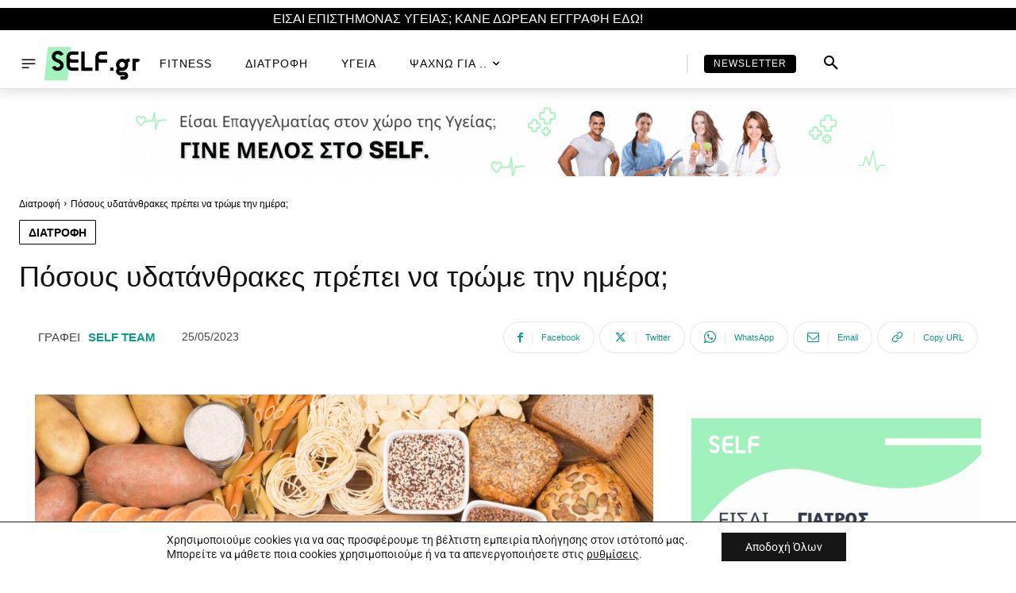

--- FILE ---
content_type: text/html; charset=UTF-8
request_url: https://self.gr/ydatanthrakes-poy-prepei-na-trww-thn-imera/
body_size: 94184
content:
<!doctype html >
<html lang="el" prefix="og: https://ogp.me/ns#">
<head>
    <meta charset="UTF-8" />
    <title>Πόσους υδατάνθρακες πρέπει να τρώμε την ημέρα;</title>
    <meta name="viewport" content="width=device-width, initial-scale=1.0">
    <link rel="pingback" href="https://self.gr/xmlrpc.php" />
    <meta name="dlm-version" content="5.1.5">
<!-- Search Engine Optimization by Rank Math - https://rankmath.com/ -->
<meta name="description" content="Οι υδατάνθρακες είναι η κύρια πηγή ενέργειας του σώματος και παρέχουν απαραίτητα θρεπτικά συστατικά όπως φυτικές ίνες, βιταμίνες και μέταλλα."/>
<meta name="robots" content="follow, index, max-snippet:-1, max-video-preview:-1, max-image-preview:large"/>
<link rel="canonical" href="https://self.gr/ydatanthrakes-poy-prepei-na-trww-thn-imera/" />
<meta property="og:locale" content="el_GR" />
<meta property="og:type" content="article" />
<meta property="og:title" content="Πόσους υδατάνθρακες πρέπει να τρώμε την ημέρα;" />
<meta property="og:description" content="Οι υδατάνθρακες είναι η κύρια πηγή ενέργειας του σώματος και παρέχουν απαραίτητα θρεπτικά συστατικά όπως φυτικές ίνες, βιταμίνες και μέταλλα." />
<meta property="og:url" content="https://self.gr/ydatanthrakes-poy-prepei-na-trww-thn-imera/" />
<meta property="og:site_name" content="Self.gr" />
<meta property="article:publisher" content="https://www.facebook.com/selfgr/" />
<meta property="article:author" content="https://www.facebook.com/selfgr/" />
<meta property="article:section" content="Διατροφή" />
<meta property="og:updated_time" content="2023-06-26T10:11:47+02:00" />
<meta property="og:image" content="https://self.gr/wp-content/uploads/2023/06/υδατάνθρακες-ποσους-να-τρωω.jpg" />
<meta property="og:image:secure_url" content="https://self.gr/wp-content/uploads/2023/06/υδατάνθρακες-ποσους-να-τρωω.jpg" />
<meta property="og:image:width" content="1560" />
<meta property="og:image:height" content="1040" />
<meta property="og:image:alt" content="υδατάνθρακες ποσους να τρωω" />
<meta property="og:image:type" content="image/jpeg" />
<meta property="article:published_time" content="2023-05-25T23:41:22+02:00" />
<meta property="article:modified_time" content="2023-06-26T10:11:47+02:00" />
<meta name="twitter:card" content="summary_large_image" />
<meta name="twitter:title" content="Πόσους υδατάνθρακες πρέπει να τρώμε την ημέρα;" />
<meta name="twitter:description" content="Οι υδατάνθρακες είναι η κύρια πηγή ενέργειας του σώματος και παρέχουν απαραίτητα θρεπτικά συστατικά όπως φυτικές ίνες, βιταμίνες και μέταλλα." />
<meta name="twitter:site" content="@selfgreece" />
<meta name="twitter:creator" content="@selfgreece" />
<meta name="twitter:image" content="https://self.gr/wp-content/uploads/2023/06/υδατάνθρακες-ποσους-να-τρωω.jpg" />
<meta name="twitter:label1" content="Written by" />
<meta name="twitter:data1" content="Self Team" />
<meta name="twitter:label2" content="Time to read" />
<meta name="twitter:data2" content="8 minutes" />
<script type="application/ld+json" class="rank-math-schema">{"@context":"https://schema.org","@graph":[{"@type":"Organization","@id":"https://self.gr/#organization","name":"Self.gr","url":"https://self.gr","sameAs":["https://www.facebook.com/selfgr/","https://twitter.com/selfgreece","https://www.instagram.com/self_gr/","https://www.tiktok.com/@self_gr"],"logo":{"@type":"ImageObject","@id":"https://self.gr/#logo","url":"https://self.gr/wp-content/uploads/2023/01/self-272.png","contentUrl":"https://self.gr/wp-content/uploads/2023/01/self-272.png","caption":"Self.gr","inLanguage":"el","width":"272","height":"93"}},{"@type":"WebSite","@id":"https://self.gr/#website","url":"https://self.gr","name":"Self.gr","publisher":{"@id":"https://self.gr/#organization"},"inLanguage":"el"},{"@type":"ImageObject","@id":"https://self.gr/wp-content/uploads/2023/06/\u03c5\u03b4\u03b1\u03c4\u03ac\u03bd\u03b8\u03c1\u03b1\u03ba\u03b5\u03c2-\u03c0\u03bf\u03c3\u03bf\u03c5\u03c2-\u03bd\u03b1-\u03c4\u03c1\u03c9\u03c9.jpg","url":"https://self.gr/wp-content/uploads/2023/06/\u03c5\u03b4\u03b1\u03c4\u03ac\u03bd\u03b8\u03c1\u03b1\u03ba\u03b5\u03c2-\u03c0\u03bf\u03c3\u03bf\u03c5\u03c2-\u03bd\u03b1-\u03c4\u03c1\u03c9\u03c9.jpg","width":"1560","height":"1040","caption":"\u03c5\u03b4\u03b1\u03c4\u03ac\u03bd\u03b8\u03c1\u03b1\u03ba\u03b5\u03c2 \u03c0\u03bf\u03c3\u03bf\u03c5\u03c2 \u03bd\u03b1 \u03c4\u03c1\u03c9\u03c9","inLanguage":"el"},{"@type":"BreadcrumbList","@id":"https://self.gr/ydatanthrakes-poy-prepei-na-trww-thn-imera/#breadcrumb","itemListElement":[{"@type":"ListItem","position":"1","item":{"@id":"https://self.gr","name":"Home"}},{"@type":"ListItem","position":"2","item":{"@id":"https://self.gr/ydatanthrakes-poy-prepei-na-trww-thn-imera/","name":"\u03a0\u03cc\u03c3\u03bf\u03c5\u03c2 \u03c5\u03b4\u03b1\u03c4\u03ac\u03bd\u03b8\u03c1\u03b1\u03ba\u03b5\u03c2 \u03c0\u03c1\u03ad\u03c0\u03b5\u03b9 \u03bd\u03b1 \u03c4\u03c1\u03ce\u03bc\u03b5 \u03c4\u03b7\u03bd \u03b7\u03bc\u03ad\u03c1\u03b1;"}}]},{"@type":"WebPage","@id":"https://self.gr/ydatanthrakes-poy-prepei-na-trww-thn-imera/#webpage","url":"https://self.gr/ydatanthrakes-poy-prepei-na-trww-thn-imera/","name":"\u03a0\u03cc\u03c3\u03bf\u03c5\u03c2 \u03c5\u03b4\u03b1\u03c4\u03ac\u03bd\u03b8\u03c1\u03b1\u03ba\u03b5\u03c2 \u03c0\u03c1\u03ad\u03c0\u03b5\u03b9 \u03bd\u03b1 \u03c4\u03c1\u03ce\u03bc\u03b5 \u03c4\u03b7\u03bd \u03b7\u03bc\u03ad\u03c1\u03b1;","datePublished":"2023-05-25T23:41:22+02:00","dateModified":"2023-06-26T10:11:47+02:00","isPartOf":{"@id":"https://self.gr/#website"},"primaryImageOfPage":{"@id":"https://self.gr/wp-content/uploads/2023/06/\u03c5\u03b4\u03b1\u03c4\u03ac\u03bd\u03b8\u03c1\u03b1\u03ba\u03b5\u03c2-\u03c0\u03bf\u03c3\u03bf\u03c5\u03c2-\u03bd\u03b1-\u03c4\u03c1\u03c9\u03c9.jpg"},"inLanguage":"el","breadcrumb":{"@id":"https://self.gr/ydatanthrakes-poy-prepei-na-trww-thn-imera/#breadcrumb"}},{"@type":"Person","@id":"https://self.gr/author/kuduriotis_ix1y825q/","name":"Self Team","url":"https://self.gr/author/kuduriotis_ix1y825q/","image":{"@type":"ImageObject","@id":"https://self.gr/wp-content/uploads/2023/02/cropped-profile-image-ig-page-self_gr-96x96.jpg","url":"https://self.gr/wp-content/uploads/2023/02/cropped-profile-image-ig-page-self_gr-96x96.jpg","caption":"Self Team","inLanguage":"el"},"sameAs":["https://www.facebook.com/selfgr/","https://twitter.com/https://twitter.com/selfgreece","https://www.instagram.com/self_gr/"],"worksFor":{"@id":"https://self.gr/#organization"}},{"@type":"BlogPosting","headline":"\u03a0\u03cc\u03c3\u03bf\u03c5\u03c2 \u03c5\u03b4\u03b1\u03c4\u03ac\u03bd\u03b8\u03c1\u03b1\u03ba\u03b5\u03c2 \u03c0\u03c1\u03ad\u03c0\u03b5\u03b9 \u03bd\u03b1 \u03c4\u03c1\u03ce\u03bc\u03b5 \u03c4\u03b7\u03bd \u03b7\u03bc\u03ad\u03c1\u03b1;","keywords":"\u03c5\u03b4\u03b1\u03c4\u03ac\u03bd\u03b8\u03c1\u03b1\u03ba\u03b5\u03c2 \u03b1\u03bd\u03b1 \u03b7\u03bc\u03ad\u03c1\u03b1","datePublished":"2023-05-25T23:41:22+02:00","dateModified":"2023-06-26T10:11:47+02:00","author":{"@id":"https://self.gr/author/kuduriotis_ix1y825q/","name":"Self Team"},"publisher":{"@id":"https://self.gr/#organization"},"description":"\u039f\u03b9 \u03c5\u03b4\u03b1\u03c4\u03ac\u03bd\u03b8\u03c1\u03b1\u03ba\u03b5\u03c2 \u03b5\u03af\u03bd\u03b1\u03b9 \u03b7 \u03ba\u03cd\u03c1\u03b9\u03b1 \u03c0\u03b7\u03b3\u03ae \u03b5\u03bd\u03ad\u03c1\u03b3\u03b5\u03b9\u03b1\u03c2 \u03c4\u03bf\u03c5 \u03c3\u03ce\u03bc\u03b1\u03c4\u03bf\u03c2 \u03ba\u03b1\u03b9 \u03c0\u03b1\u03c1\u03ad\u03c7\u03bf\u03c5\u03bd \u03b1\u03c0\u03b1\u03c1\u03b1\u03af\u03c4\u03b7\u03c4\u03b1 \u03b8\u03c1\u03b5\u03c0\u03c4\u03b9\u03ba\u03ac \u03c3\u03c5\u03c3\u03c4\u03b1\u03c4\u03b9\u03ba\u03ac \u03cc\u03c0\u03c9\u03c2 \u03c6\u03c5\u03c4\u03b9\u03ba\u03ad\u03c2 \u03af\u03bd\u03b5\u03c2, \u03b2\u03b9\u03c4\u03b1\u03bc\u03af\u03bd\u03b5\u03c2 \u03ba\u03b1\u03b9 \u03bc\u03ad\u03c4\u03b1\u03bb\u03bb\u03b1.","name":"\u03a0\u03cc\u03c3\u03bf\u03c5\u03c2 \u03c5\u03b4\u03b1\u03c4\u03ac\u03bd\u03b8\u03c1\u03b1\u03ba\u03b5\u03c2 \u03c0\u03c1\u03ad\u03c0\u03b5\u03b9 \u03bd\u03b1 \u03c4\u03c1\u03ce\u03bc\u03b5 \u03c4\u03b7\u03bd \u03b7\u03bc\u03ad\u03c1\u03b1;","@id":"https://self.gr/ydatanthrakes-poy-prepei-na-trww-thn-imera/#richSnippet","isPartOf":{"@id":"https://self.gr/ydatanthrakes-poy-prepei-na-trww-thn-imera/#webpage"},"image":{"@id":"https://self.gr/wp-content/uploads/2023/06/\u03c5\u03b4\u03b1\u03c4\u03ac\u03bd\u03b8\u03c1\u03b1\u03ba\u03b5\u03c2-\u03c0\u03bf\u03c3\u03bf\u03c5\u03c2-\u03bd\u03b1-\u03c4\u03c1\u03c9\u03c9.jpg"},"inLanguage":"el","mainEntityOfPage":{"@id":"https://self.gr/ydatanthrakes-poy-prepei-na-trww-thn-imera/#webpage"}}]}</script>
<!-- /Rank Math WordPress SEO plugin -->

<link rel='dns-prefetch' href='//fonts.googleapis.com' />
<link rel="alternate" type="application/rss+xml" title="Ροή RSS &raquo; Self.gr | Βρες Γιατρό, Γυμναστή και Διαιτολόγο" href="https://self.gr/feed/" />
<link rel="alternate" type="application/rss+xml" title="Ροή Σχολίων &raquo; Self.gr | Βρες Γιατρό, Γυμναστή και Διαιτολόγο" href="https://self.gr/comments/feed/" />
<link rel="alternate" type="application/rss+xml" title="Ροή Σχολίων Self.gr | Βρες Γιατρό, Γυμναστή και Διαιτολόγο &raquo; Πόσους υδατάνθρακες πρέπει να τρώμε την ημέρα;" href="https://self.gr/ydatanthrakes-poy-prepei-na-trww-thn-imera/feed/" />
<script type="text/javascript">
/* <![CDATA[ */
window._wpemojiSettings = {"baseUrl":"https:\/\/s.w.org\/images\/core\/emoji\/15.0.3\/72x72\/","ext":".png","svgUrl":"https:\/\/s.w.org\/images\/core\/emoji\/15.0.3\/svg\/","svgExt":".svg","source":{"concatemoji":"https:\/\/self.gr\/wp-includes\/js\/wp-emoji-release.min.js?ver=6.5.7"}};
/*! This file is auto-generated */
!function(i,n){var o,s,e;function c(e){try{var t={supportTests:e,timestamp:(new Date).valueOf()};sessionStorage.setItem(o,JSON.stringify(t))}catch(e){}}function p(e,t,n){e.clearRect(0,0,e.canvas.width,e.canvas.height),e.fillText(t,0,0);var t=new Uint32Array(e.getImageData(0,0,e.canvas.width,e.canvas.height).data),r=(e.clearRect(0,0,e.canvas.width,e.canvas.height),e.fillText(n,0,0),new Uint32Array(e.getImageData(0,0,e.canvas.width,e.canvas.height).data));return t.every(function(e,t){return e===r[t]})}function u(e,t,n){switch(t){case"flag":return n(e,"\ud83c\udff3\ufe0f\u200d\u26a7\ufe0f","\ud83c\udff3\ufe0f\u200b\u26a7\ufe0f")?!1:!n(e,"\ud83c\uddfa\ud83c\uddf3","\ud83c\uddfa\u200b\ud83c\uddf3")&&!n(e,"\ud83c\udff4\udb40\udc67\udb40\udc62\udb40\udc65\udb40\udc6e\udb40\udc67\udb40\udc7f","\ud83c\udff4\u200b\udb40\udc67\u200b\udb40\udc62\u200b\udb40\udc65\u200b\udb40\udc6e\u200b\udb40\udc67\u200b\udb40\udc7f");case"emoji":return!n(e,"\ud83d\udc26\u200d\u2b1b","\ud83d\udc26\u200b\u2b1b")}return!1}function f(e,t,n){var r="undefined"!=typeof WorkerGlobalScope&&self instanceof WorkerGlobalScope?new OffscreenCanvas(300,150):i.createElement("canvas"),a=r.getContext("2d",{willReadFrequently:!0}),o=(a.textBaseline="top",a.font="600 32px Arial",{});return e.forEach(function(e){o[e]=t(a,e,n)}),o}function t(e){var t=i.createElement("script");t.src=e,t.defer=!0,i.head.appendChild(t)}"undefined"!=typeof Promise&&(o="wpEmojiSettingsSupports",s=["flag","emoji"],n.supports={everything:!0,everythingExceptFlag:!0},e=new Promise(function(e){i.addEventListener("DOMContentLoaded",e,{once:!0})}),new Promise(function(t){var n=function(){try{var e=JSON.parse(sessionStorage.getItem(o));if("object"==typeof e&&"number"==typeof e.timestamp&&(new Date).valueOf()<e.timestamp+604800&&"object"==typeof e.supportTests)return e.supportTests}catch(e){}return null}();if(!n){if("undefined"!=typeof Worker&&"undefined"!=typeof OffscreenCanvas&&"undefined"!=typeof URL&&URL.createObjectURL&&"undefined"!=typeof Blob)try{var e="postMessage("+f.toString()+"("+[JSON.stringify(s),u.toString(),p.toString()].join(",")+"));",r=new Blob([e],{type:"text/javascript"}),a=new Worker(URL.createObjectURL(r),{name:"wpTestEmojiSupports"});return void(a.onmessage=function(e){c(n=e.data),a.terminate(),t(n)})}catch(e){}c(n=f(s,u,p))}t(n)}).then(function(e){for(var t in e)n.supports[t]=e[t],n.supports.everything=n.supports.everything&&n.supports[t],"flag"!==t&&(n.supports.everythingExceptFlag=n.supports.everythingExceptFlag&&n.supports[t]);n.supports.everythingExceptFlag=n.supports.everythingExceptFlag&&!n.supports.flag,n.DOMReady=!1,n.readyCallback=function(){n.DOMReady=!0}}).then(function(){return e}).then(function(){var e;n.supports.everything||(n.readyCallback(),(e=n.source||{}).concatemoji?t(e.concatemoji):e.wpemoji&&e.twemoji&&(t(e.twemoji),t(e.wpemoji)))}))}((window,document),window._wpemojiSettings);
/* ]]> */
</script>
<link rel='stylesheet' id='lsd-frontend-css' href='https://self.gr/wp-content/plugins/listdom-pro/assets/css/frontend.css?ver=2.6.0' type='text/css' media='all' />
<link rel='stylesheet' id='google-font-roboto-css' href='https://fonts.googleapis.com/css?family=Roboto&#038;ver=6.5.7' type='text/css' media='all' />
<link rel='stylesheet' id='lsd-personalized-css' href='https://self.gr/wp-content/plugins/listdom-pro/assets/css/personalized.css?ver=2.6.0' type='text/css' media='all' />
<link rel='stylesheet' id='fontawesome-css' href='https://self.gr/wp-content/plugins/listdom-pro/assets/packages/font-awesome/css/font-awesome.min.css?ver=2.6.0' type='text/css' media='all' />
<link rel='stylesheet' id='simplelightbox-css' href='https://self.gr/wp-content/plugins/listdom-pro/assets/packages/simplelightbox/simple-lightbox.min.css?ver=2.6.0' type='text/css' media='all' />
<link rel='stylesheet' id='featherlight-css' href='https://self.gr/wp-content/plugins/listdom-pro/assets/packages/featherlight/fl.min.css?ver=2.6.0' type='text/css' media='all' />
<link rel='stylesheet' id='select2-css' href='https://self.gr/wp-content/plugins/listdom-pro/assets/packages/select2/select2.min.css?ver=2.6.0' type='text/css' media='all' />
<link rel='stylesheet' id='lightslider-css' href='https://self.gr/wp-content/plugins/listdom-pro/assets/packages/lightslider/css/lightslider.css?ver=2.6.0' type='text/css' media='all' />
<style id='wp-emoji-styles-inline-css' type='text/css'>

	img.wp-smiley, img.emoji {
		display: inline !important;
		border: none !important;
		box-shadow: none !important;
		height: 1em !important;
		width: 1em !important;
		margin: 0 0.07em !important;
		vertical-align: -0.1em !important;
		background: none !important;
		padding: 0 !important;
	}
</style>
<link rel='stylesheet' id='wp-block-library-css' href='https://self.gr/wp-includes/css/dist/block-library/style.min.css?ver=6.5.7' type='text/css' media='all' />
<style id='classic-theme-styles-inline-css' type='text/css'>
/*! This file is auto-generated */
.wp-block-button__link{color:#fff;background-color:#32373c;border-radius:9999px;box-shadow:none;text-decoration:none;padding:calc(.667em + 2px) calc(1.333em + 2px);font-size:1.125em}.wp-block-file__button{background:#32373c;color:#fff;text-decoration:none}
</style>
<style id='global-styles-inline-css' type='text/css'>
body{--wp--preset--color--black: #000000;--wp--preset--color--cyan-bluish-gray: #abb8c3;--wp--preset--color--white: #ffffff;--wp--preset--color--pale-pink: #f78da7;--wp--preset--color--vivid-red: #cf2e2e;--wp--preset--color--luminous-vivid-orange: #ff6900;--wp--preset--color--luminous-vivid-amber: #fcb900;--wp--preset--color--light-green-cyan: #7bdcb5;--wp--preset--color--vivid-green-cyan: #00d084;--wp--preset--color--pale-cyan-blue: #8ed1fc;--wp--preset--color--vivid-cyan-blue: #0693e3;--wp--preset--color--vivid-purple: #9b51e0;--wp--preset--gradient--vivid-cyan-blue-to-vivid-purple: linear-gradient(135deg,rgba(6,147,227,1) 0%,rgb(155,81,224) 100%);--wp--preset--gradient--light-green-cyan-to-vivid-green-cyan: linear-gradient(135deg,rgb(122,220,180) 0%,rgb(0,208,130) 100%);--wp--preset--gradient--luminous-vivid-amber-to-luminous-vivid-orange: linear-gradient(135deg,rgba(252,185,0,1) 0%,rgba(255,105,0,1) 100%);--wp--preset--gradient--luminous-vivid-orange-to-vivid-red: linear-gradient(135deg,rgba(255,105,0,1) 0%,rgb(207,46,46) 100%);--wp--preset--gradient--very-light-gray-to-cyan-bluish-gray: linear-gradient(135deg,rgb(238,238,238) 0%,rgb(169,184,195) 100%);--wp--preset--gradient--cool-to-warm-spectrum: linear-gradient(135deg,rgb(74,234,220) 0%,rgb(151,120,209) 20%,rgb(207,42,186) 40%,rgb(238,44,130) 60%,rgb(251,105,98) 80%,rgb(254,248,76) 100%);--wp--preset--gradient--blush-light-purple: linear-gradient(135deg,rgb(255,206,236) 0%,rgb(152,150,240) 100%);--wp--preset--gradient--blush-bordeaux: linear-gradient(135deg,rgb(254,205,165) 0%,rgb(254,45,45) 50%,rgb(107,0,62) 100%);--wp--preset--gradient--luminous-dusk: linear-gradient(135deg,rgb(255,203,112) 0%,rgb(199,81,192) 50%,rgb(65,88,208) 100%);--wp--preset--gradient--pale-ocean: linear-gradient(135deg,rgb(255,245,203) 0%,rgb(182,227,212) 50%,rgb(51,167,181) 100%);--wp--preset--gradient--electric-grass: linear-gradient(135deg,rgb(202,248,128) 0%,rgb(113,206,126) 100%);--wp--preset--gradient--midnight: linear-gradient(135deg,rgb(2,3,129) 0%,rgb(40,116,252) 100%);--wp--preset--font-size--small: 11px;--wp--preset--font-size--medium: 20px;--wp--preset--font-size--large: 32px;--wp--preset--font-size--x-large: 42px;--wp--preset--font-size--regular: 15px;--wp--preset--font-size--larger: 50px;--wp--preset--spacing--20: 0.44rem;--wp--preset--spacing--30: 0.67rem;--wp--preset--spacing--40: 1rem;--wp--preset--spacing--50: 1.5rem;--wp--preset--spacing--60: 2.25rem;--wp--preset--spacing--70: 3.38rem;--wp--preset--spacing--80: 5.06rem;--wp--preset--shadow--natural: 6px 6px 9px rgba(0, 0, 0, 0.2);--wp--preset--shadow--deep: 12px 12px 50px rgba(0, 0, 0, 0.4);--wp--preset--shadow--sharp: 6px 6px 0px rgba(0, 0, 0, 0.2);--wp--preset--shadow--outlined: 6px 6px 0px -3px rgba(255, 255, 255, 1), 6px 6px rgba(0, 0, 0, 1);--wp--preset--shadow--crisp: 6px 6px 0px rgba(0, 0, 0, 1);}:where(.is-layout-flex){gap: 0.5em;}:where(.is-layout-grid){gap: 0.5em;}body .is-layout-flex{display: flex;}body .is-layout-flex{flex-wrap: wrap;align-items: center;}body .is-layout-flex > *{margin: 0;}body .is-layout-grid{display: grid;}body .is-layout-grid > *{margin: 0;}:where(.wp-block-columns.is-layout-flex){gap: 2em;}:where(.wp-block-columns.is-layout-grid){gap: 2em;}:where(.wp-block-post-template.is-layout-flex){gap: 1.25em;}:where(.wp-block-post-template.is-layout-grid){gap: 1.25em;}.has-black-color{color: var(--wp--preset--color--black) !important;}.has-cyan-bluish-gray-color{color: var(--wp--preset--color--cyan-bluish-gray) !important;}.has-white-color{color: var(--wp--preset--color--white) !important;}.has-pale-pink-color{color: var(--wp--preset--color--pale-pink) !important;}.has-vivid-red-color{color: var(--wp--preset--color--vivid-red) !important;}.has-luminous-vivid-orange-color{color: var(--wp--preset--color--luminous-vivid-orange) !important;}.has-luminous-vivid-amber-color{color: var(--wp--preset--color--luminous-vivid-amber) !important;}.has-light-green-cyan-color{color: var(--wp--preset--color--light-green-cyan) !important;}.has-vivid-green-cyan-color{color: var(--wp--preset--color--vivid-green-cyan) !important;}.has-pale-cyan-blue-color{color: var(--wp--preset--color--pale-cyan-blue) !important;}.has-vivid-cyan-blue-color{color: var(--wp--preset--color--vivid-cyan-blue) !important;}.has-vivid-purple-color{color: var(--wp--preset--color--vivid-purple) !important;}.has-black-background-color{background-color: var(--wp--preset--color--black) !important;}.has-cyan-bluish-gray-background-color{background-color: var(--wp--preset--color--cyan-bluish-gray) !important;}.has-white-background-color{background-color: var(--wp--preset--color--white) !important;}.has-pale-pink-background-color{background-color: var(--wp--preset--color--pale-pink) !important;}.has-vivid-red-background-color{background-color: var(--wp--preset--color--vivid-red) !important;}.has-luminous-vivid-orange-background-color{background-color: var(--wp--preset--color--luminous-vivid-orange) !important;}.has-luminous-vivid-amber-background-color{background-color: var(--wp--preset--color--luminous-vivid-amber) !important;}.has-light-green-cyan-background-color{background-color: var(--wp--preset--color--light-green-cyan) !important;}.has-vivid-green-cyan-background-color{background-color: var(--wp--preset--color--vivid-green-cyan) !important;}.has-pale-cyan-blue-background-color{background-color: var(--wp--preset--color--pale-cyan-blue) !important;}.has-vivid-cyan-blue-background-color{background-color: var(--wp--preset--color--vivid-cyan-blue) !important;}.has-vivid-purple-background-color{background-color: var(--wp--preset--color--vivid-purple) !important;}.has-black-border-color{border-color: var(--wp--preset--color--black) !important;}.has-cyan-bluish-gray-border-color{border-color: var(--wp--preset--color--cyan-bluish-gray) !important;}.has-white-border-color{border-color: var(--wp--preset--color--white) !important;}.has-pale-pink-border-color{border-color: var(--wp--preset--color--pale-pink) !important;}.has-vivid-red-border-color{border-color: var(--wp--preset--color--vivid-red) !important;}.has-luminous-vivid-orange-border-color{border-color: var(--wp--preset--color--luminous-vivid-orange) !important;}.has-luminous-vivid-amber-border-color{border-color: var(--wp--preset--color--luminous-vivid-amber) !important;}.has-light-green-cyan-border-color{border-color: var(--wp--preset--color--light-green-cyan) !important;}.has-vivid-green-cyan-border-color{border-color: var(--wp--preset--color--vivid-green-cyan) !important;}.has-pale-cyan-blue-border-color{border-color: var(--wp--preset--color--pale-cyan-blue) !important;}.has-vivid-cyan-blue-border-color{border-color: var(--wp--preset--color--vivid-cyan-blue) !important;}.has-vivid-purple-border-color{border-color: var(--wp--preset--color--vivid-purple) !important;}.has-vivid-cyan-blue-to-vivid-purple-gradient-background{background: var(--wp--preset--gradient--vivid-cyan-blue-to-vivid-purple) !important;}.has-light-green-cyan-to-vivid-green-cyan-gradient-background{background: var(--wp--preset--gradient--light-green-cyan-to-vivid-green-cyan) !important;}.has-luminous-vivid-amber-to-luminous-vivid-orange-gradient-background{background: var(--wp--preset--gradient--luminous-vivid-amber-to-luminous-vivid-orange) !important;}.has-luminous-vivid-orange-to-vivid-red-gradient-background{background: var(--wp--preset--gradient--luminous-vivid-orange-to-vivid-red) !important;}.has-very-light-gray-to-cyan-bluish-gray-gradient-background{background: var(--wp--preset--gradient--very-light-gray-to-cyan-bluish-gray) !important;}.has-cool-to-warm-spectrum-gradient-background{background: var(--wp--preset--gradient--cool-to-warm-spectrum) !important;}.has-blush-light-purple-gradient-background{background: var(--wp--preset--gradient--blush-light-purple) !important;}.has-blush-bordeaux-gradient-background{background: var(--wp--preset--gradient--blush-bordeaux) !important;}.has-luminous-dusk-gradient-background{background: var(--wp--preset--gradient--luminous-dusk) !important;}.has-pale-ocean-gradient-background{background: var(--wp--preset--gradient--pale-ocean) !important;}.has-electric-grass-gradient-background{background: var(--wp--preset--gradient--electric-grass) !important;}.has-midnight-gradient-background{background: var(--wp--preset--gradient--midnight) !important;}.has-small-font-size{font-size: var(--wp--preset--font-size--small) !important;}.has-medium-font-size{font-size: var(--wp--preset--font-size--medium) !important;}.has-large-font-size{font-size: var(--wp--preset--font-size--large) !important;}.has-x-large-font-size{font-size: var(--wp--preset--font-size--x-large) !important;}
.wp-block-navigation a:where(:not(.wp-element-button)){color: inherit;}
:where(.wp-block-post-template.is-layout-flex){gap: 1.25em;}:where(.wp-block-post-template.is-layout-grid){gap: 1.25em;}
:where(.wp-block-columns.is-layout-flex){gap: 2em;}:where(.wp-block-columns.is-layout-grid){gap: 2em;}
.wp-block-pullquote{font-size: 1.5em;line-height: 1.6;}
</style>
<link rel='stylesheet' id='trp-language-switcher-style-css' href='https://self.gr/wp-content/plugins/translatepress-multilingual/assets/css/trp-language-switcher.css?ver=3.0.1' type='text/css' media='all' />
<link rel='stylesheet' id='td-plugin-newsletter-css' href='https://self.gr/wp-content/plugins/td-newsletter/style.css?ver=12.7.3' type='text/css' media='all' />
<link rel='stylesheet' id='td-plugin-multi-purpose-css' href='https://self.gr/wp-content/plugins/td-composer/td-multi-purpose/style.css?ver=7cd248d7ca13c255207c3f8b916c3f00' type='text/css' media='all' />
<link rel='stylesheet' id='google-fonts-style-css' href='https://fonts.googleapis.com/css?family=Open+Sans%3A400%2C600%2C700%7CRoboto%3A400%2C600%2C700%7CPoppins%3A400%2C600%7CLato%3A400%7CKanit%3A700%2C600%2C400&#038;display=swap&#038;ver=12.7.3' type='text/css' media='all' />
<link rel='stylesheet' id='font_awesome-css' href='https://self.gr/wp-content/plugins/td-composer/assets/fonts/font-awesome/font-awesome.css?ver=7cd248d7ca13c255207c3f8b916c3f00' type='text/css' media='all' />
<link rel='stylesheet' id='typicons-css' href='https://self.gr/wp-content/plugins/td-composer/assets/fonts/typicons/typicons.css?ver=7cd248d7ca13c255207c3f8b916c3f00' type='text/css' media='all' />
<link rel='stylesheet' id='td-theme-css' href='https://self.gr/wp-content/themes/Newspaper/style.css?ver=12.7.3' type='text/css' media='all' />
<style id='td-theme-inline-css' type='text/css'>@media (max-width:767px){.td-header-desktop-wrap{display:none}}@media (min-width:767px){.td-header-mobile-wrap{display:none}}</style>
<link rel='stylesheet' id='moove_gdpr_frontend-css' href='https://self.gr/wp-content/plugins/gdpr-cookie-compliance/dist/styles/gdpr-main-nf.css?ver=5.0.9' type='text/css' media='all' />
<style id='moove_gdpr_frontend-inline-css' type='text/css'>
				#moove_gdpr_cookie_modal .moove-gdpr-modal-content .moove-gdpr-tab-main h3.tab-title, 
				#moove_gdpr_cookie_modal .moove-gdpr-modal-content .moove-gdpr-tab-main span.tab-title,
				#moove_gdpr_cookie_modal .moove-gdpr-modal-content .moove-gdpr-modal-left-content #moove-gdpr-menu li a, 
				#moove_gdpr_cookie_modal .moove-gdpr-modal-content .moove-gdpr-modal-left-content #moove-gdpr-menu li button,
				#moove_gdpr_cookie_modal .moove-gdpr-modal-content .moove-gdpr-modal-left-content .moove-gdpr-branding-cnt a,
				#moove_gdpr_cookie_modal .moove-gdpr-modal-content .moove-gdpr-modal-footer-content .moove-gdpr-button-holder a.mgbutton, 
				#moove_gdpr_cookie_modal .moove-gdpr-modal-content .moove-gdpr-modal-footer-content .moove-gdpr-button-holder button.mgbutton,
				#moove_gdpr_cookie_modal .cookie-switch .cookie-slider:after, 
				#moove_gdpr_cookie_modal .cookie-switch .slider:after, 
				#moove_gdpr_cookie_modal .switch .cookie-slider:after, 
				#moove_gdpr_cookie_modal .switch .slider:after,
				#moove_gdpr_cookie_info_bar .moove-gdpr-info-bar-container .moove-gdpr-info-bar-content p, 
				#moove_gdpr_cookie_info_bar .moove-gdpr-info-bar-container .moove-gdpr-info-bar-content p a,
				#moove_gdpr_cookie_info_bar .moove-gdpr-info-bar-container .moove-gdpr-info-bar-content a.mgbutton, 
				#moove_gdpr_cookie_info_bar .moove-gdpr-info-bar-container .moove-gdpr-info-bar-content button.mgbutton,
				#moove_gdpr_cookie_modal .moove-gdpr-modal-content .moove-gdpr-tab-main .moove-gdpr-tab-main-content h1, 
				#moove_gdpr_cookie_modal .moove-gdpr-modal-content .moove-gdpr-tab-main .moove-gdpr-tab-main-content h2, 
				#moove_gdpr_cookie_modal .moove-gdpr-modal-content .moove-gdpr-tab-main .moove-gdpr-tab-main-content h3, 
				#moove_gdpr_cookie_modal .moove-gdpr-modal-content .moove-gdpr-tab-main .moove-gdpr-tab-main-content h4, 
				#moove_gdpr_cookie_modal .moove-gdpr-modal-content .moove-gdpr-tab-main .moove-gdpr-tab-main-content h5, 
				#moove_gdpr_cookie_modal .moove-gdpr-modal-content .moove-gdpr-tab-main .moove-gdpr-tab-main-content h6,
				#moove_gdpr_cookie_modal .moove-gdpr-modal-content.moove_gdpr_modal_theme_v2 .moove-gdpr-modal-title .tab-title,
				#moove_gdpr_cookie_modal .moove-gdpr-modal-content.moove_gdpr_modal_theme_v2 .moove-gdpr-tab-main h3.tab-title, 
				#moove_gdpr_cookie_modal .moove-gdpr-modal-content.moove_gdpr_modal_theme_v2 .moove-gdpr-tab-main span.tab-title,
				#moove_gdpr_cookie_modal .moove-gdpr-modal-content.moove_gdpr_modal_theme_v2 .moove-gdpr-branding-cnt a {
					font-weight: inherit				}
			#moove_gdpr_cookie_modal,#moove_gdpr_cookie_info_bar,.gdpr_cookie_settings_shortcode_content{font-family:inherit}#moove_gdpr_save_popup_settings_button{background-color:#373737;color:#fff}#moove_gdpr_save_popup_settings_button:hover{background-color:#000}#moove_gdpr_cookie_info_bar .moove-gdpr-info-bar-container .moove-gdpr-info-bar-content a.mgbutton,#moove_gdpr_cookie_info_bar .moove-gdpr-info-bar-container .moove-gdpr-info-bar-content button.mgbutton{background-color:#161616}#moove_gdpr_cookie_modal .moove-gdpr-modal-content .moove-gdpr-modal-footer-content .moove-gdpr-button-holder a.mgbutton,#moove_gdpr_cookie_modal .moove-gdpr-modal-content .moove-gdpr-modal-footer-content .moove-gdpr-button-holder button.mgbutton,.gdpr_cookie_settings_shortcode_content .gdpr-shr-button.button-green{background-color:#161616;border-color:#161616}#moove_gdpr_cookie_modal .moove-gdpr-modal-content .moove-gdpr-modal-footer-content .moove-gdpr-button-holder a.mgbutton:hover,#moove_gdpr_cookie_modal .moove-gdpr-modal-content .moove-gdpr-modal-footer-content .moove-gdpr-button-holder button.mgbutton:hover,.gdpr_cookie_settings_shortcode_content .gdpr-shr-button.button-green:hover{background-color:#fff;color:#161616}#moove_gdpr_cookie_modal .moove-gdpr-modal-content .moove-gdpr-modal-close i,#moove_gdpr_cookie_modal .moove-gdpr-modal-content .moove-gdpr-modal-close span.gdpr-icon{background-color:#161616;border:1px solid #161616}#moove_gdpr_cookie_info_bar span.moove-gdpr-infobar-allow-all.focus-g,#moove_gdpr_cookie_info_bar span.moove-gdpr-infobar-allow-all:focus,#moove_gdpr_cookie_info_bar button.moove-gdpr-infobar-allow-all.focus-g,#moove_gdpr_cookie_info_bar button.moove-gdpr-infobar-allow-all:focus,#moove_gdpr_cookie_info_bar span.moove-gdpr-infobar-reject-btn.focus-g,#moove_gdpr_cookie_info_bar span.moove-gdpr-infobar-reject-btn:focus,#moove_gdpr_cookie_info_bar button.moove-gdpr-infobar-reject-btn.focus-g,#moove_gdpr_cookie_info_bar button.moove-gdpr-infobar-reject-btn:focus,#moove_gdpr_cookie_info_bar span.change-settings-button.focus-g,#moove_gdpr_cookie_info_bar span.change-settings-button:focus,#moove_gdpr_cookie_info_bar button.change-settings-button.focus-g,#moove_gdpr_cookie_info_bar button.change-settings-button:focus{-webkit-box-shadow:0 0 1px 3px #161616;-moz-box-shadow:0 0 1px 3px #161616;box-shadow:0 0 1px 3px #161616}#moove_gdpr_cookie_modal .moove-gdpr-modal-content .moove-gdpr-modal-close i:hover,#moove_gdpr_cookie_modal .moove-gdpr-modal-content .moove-gdpr-modal-close span.gdpr-icon:hover,#moove_gdpr_cookie_info_bar span[data-href]>u.change-settings-button{color:#161616}#moove_gdpr_cookie_modal .moove-gdpr-modal-content .moove-gdpr-modal-left-content #moove-gdpr-menu li.menu-item-selected a span.gdpr-icon,#moove_gdpr_cookie_modal .moove-gdpr-modal-content .moove-gdpr-modal-left-content #moove-gdpr-menu li.menu-item-selected button span.gdpr-icon{color:inherit}#moove_gdpr_cookie_modal .moove-gdpr-modal-content .moove-gdpr-modal-left-content #moove-gdpr-menu li a span.gdpr-icon,#moove_gdpr_cookie_modal .moove-gdpr-modal-content .moove-gdpr-modal-left-content #moove-gdpr-menu li button span.gdpr-icon{color:inherit}#moove_gdpr_cookie_modal .gdpr-acc-link{line-height:0;font-size:0;color:transparent;position:absolute}#moove_gdpr_cookie_modal .moove-gdpr-modal-content .moove-gdpr-modal-close:hover i,#moove_gdpr_cookie_modal .moove-gdpr-modal-content .moove-gdpr-modal-left-content #moove-gdpr-menu li a,#moove_gdpr_cookie_modal .moove-gdpr-modal-content .moove-gdpr-modal-left-content #moove-gdpr-menu li button,#moove_gdpr_cookie_modal .moove-gdpr-modal-content .moove-gdpr-modal-left-content #moove-gdpr-menu li button i,#moove_gdpr_cookie_modal .moove-gdpr-modal-content .moove-gdpr-modal-left-content #moove-gdpr-menu li a i,#moove_gdpr_cookie_modal .moove-gdpr-modal-content .moove-gdpr-tab-main .moove-gdpr-tab-main-content a:hover,#moove_gdpr_cookie_info_bar.moove-gdpr-dark-scheme .moove-gdpr-info-bar-container .moove-gdpr-info-bar-content a.mgbutton:hover,#moove_gdpr_cookie_info_bar.moove-gdpr-dark-scheme .moove-gdpr-info-bar-container .moove-gdpr-info-bar-content button.mgbutton:hover,#moove_gdpr_cookie_info_bar.moove-gdpr-dark-scheme .moove-gdpr-info-bar-container .moove-gdpr-info-bar-content a:hover,#moove_gdpr_cookie_info_bar.moove-gdpr-dark-scheme .moove-gdpr-info-bar-container .moove-gdpr-info-bar-content button:hover,#moove_gdpr_cookie_info_bar.moove-gdpr-dark-scheme .moove-gdpr-info-bar-container .moove-gdpr-info-bar-content span.change-settings-button:hover,#moove_gdpr_cookie_info_bar.moove-gdpr-dark-scheme .moove-gdpr-info-bar-container .moove-gdpr-info-bar-content button.change-settings-button:hover,#moove_gdpr_cookie_info_bar.moove-gdpr-dark-scheme .moove-gdpr-info-bar-container .moove-gdpr-info-bar-content u.change-settings-button:hover,#moove_gdpr_cookie_info_bar span[data-href]>u.change-settings-button,#moove_gdpr_cookie_info_bar.moove-gdpr-dark-scheme .moove-gdpr-info-bar-container .moove-gdpr-info-bar-content a.mgbutton.focus-g,#moove_gdpr_cookie_info_bar.moove-gdpr-dark-scheme .moove-gdpr-info-bar-container .moove-gdpr-info-bar-content button.mgbutton.focus-g,#moove_gdpr_cookie_info_bar.moove-gdpr-dark-scheme .moove-gdpr-info-bar-container .moove-gdpr-info-bar-content a.focus-g,#moove_gdpr_cookie_info_bar.moove-gdpr-dark-scheme .moove-gdpr-info-bar-container .moove-gdpr-info-bar-content button.focus-g,#moove_gdpr_cookie_info_bar.moove-gdpr-dark-scheme .moove-gdpr-info-bar-container .moove-gdpr-info-bar-content a.mgbutton:focus,#moove_gdpr_cookie_info_bar.moove-gdpr-dark-scheme .moove-gdpr-info-bar-container .moove-gdpr-info-bar-content button.mgbutton:focus,#moove_gdpr_cookie_info_bar.moove-gdpr-dark-scheme .moove-gdpr-info-bar-container .moove-gdpr-info-bar-content a:focus,#moove_gdpr_cookie_info_bar.moove-gdpr-dark-scheme .moove-gdpr-info-bar-container .moove-gdpr-info-bar-content button:focus,#moove_gdpr_cookie_info_bar.moove-gdpr-dark-scheme .moove-gdpr-info-bar-container .moove-gdpr-info-bar-content span.change-settings-button.focus-g,span.change-settings-button:focus,button.change-settings-button.focus-g,button.change-settings-button:focus,#moove_gdpr_cookie_info_bar.moove-gdpr-dark-scheme .moove-gdpr-info-bar-container .moove-gdpr-info-bar-content u.change-settings-button.focus-g,#moove_gdpr_cookie_info_bar.moove-gdpr-dark-scheme .moove-gdpr-info-bar-container .moove-gdpr-info-bar-content u.change-settings-button:focus{color:#161616}#moove_gdpr_cookie_modal .moove-gdpr-branding.focus-g span,#moove_gdpr_cookie_modal .moove-gdpr-modal-content .moove-gdpr-tab-main a.focus-g,#moove_gdpr_cookie_modal .moove-gdpr-modal-content .moove-gdpr-tab-main .gdpr-cd-details-toggle.focus-g{color:#161616}#moove_gdpr_cookie_modal.gdpr_lightbox-hide{display:none}#moove_gdpr_cookie_info_bar .moove-gdpr-info-bar-container .moove-gdpr-info-bar-content a.mgbutton,#moove_gdpr_cookie_info_bar .moove-gdpr-info-bar-container .moove-gdpr-info-bar-content button.mgbutton,#moove_gdpr_cookie_modal .moove-gdpr-modal-content .moove-gdpr-modal-footer-content .moove-gdpr-button-holder a.mgbutton,#moove_gdpr_cookie_modal .moove-gdpr-modal-content .moove-gdpr-modal-footer-content .moove-gdpr-button-holder button.mgbutton,.gdpr-shr-button,#moove_gdpr_cookie_info_bar .moove-gdpr-infobar-close-btn{border-radius:0}
</style>
<link rel='stylesheet' id='td-legacy-framework-front-style-css' href='https://self.gr/wp-content/plugins/td-composer/legacy/Newspaper/assets/css/td_legacy_main.css?ver=7cd248d7ca13c255207c3f8b916c3f00' type='text/css' media='all' />
<link rel='stylesheet' id='tdb_style_cloud_templates_front-css' href='https://self.gr/wp-content/plugins/td-cloud-library/assets/css/tdb_main.css?ver=6127d3b6131f900b2e62bb855b13dc3b' type='text/css' media='all' />
<script type="text/javascript" src="https://self.gr/wp-includes/js/jquery/jquery.min.js?ver=3.7.1" id="jquery-core-js"></script>
<script type="text/javascript" src="https://self.gr/wp-includes/js/jquery/jquery-migrate.min.js?ver=3.4.1" id="jquery-migrate-js"></script>
<script type="text/javascript" src="https://self.gr/wp-includes/js/jquery/ui/core.min.js?ver=1.13.2" id="jquery-ui-core-js"></script>
<script type="text/javascript" src="https://self.gr/wp-includes/js/jquery/ui/mouse.min.js?ver=1.13.2" id="jquery-ui-mouse-js"></script>
<script type="text/javascript" src="https://self.gr/wp-includes/js/jquery/ui/sortable.min.js?ver=1.13.2" id="jquery-ui-sortable-js"></script>
<script type="text/javascript" id="lsd-frontend-js-extra">
/* <![CDATA[ */
var lsd = {"ajaxurl":"https:\/\/self.gr\/wp-admin\/admin-ajax.php","timepicker_format":"24"};
/* ]]> */
</script>
<script type="text/javascript" src="https://self.gr/wp-content/plugins/listdom-pro/assets/js/frontend.min.js?ver=2.6.0" id="lsd-frontend-js"></script>
<script type="text/javascript" src="https://self.gr/wp-content/plugins/listdom-pro/assets/packages/owl-carousel/owl.carousel.min.js?ver=2.6.0" id="owl-js"></script>
<script type="text/javascript" src="https://self.gr/wp-content/plugins/listdom-pro/assets/packages/simplelightbox/simple-lightbox.jquery.min.js?ver=2.6.0" id="simplelightbox-js"></script>
<script type="text/javascript" src="https://self.gr/wp-content/plugins/listdom-pro/assets/packages/featherlight/fl.min.js?ver=2.6.0" id="featherlight-js"></script>
<script type="text/javascript" src="https://self.gr/wp-content/plugins/listdom-pro/assets/packages/select2/select2.full.min.js?ver=2.6.0" id="select2-js"></script>
<script type="text/javascript" src="https://self.gr/wp-content/plugins/listdom-pro/assets/packages/lightslider/js/lightslider.js?ver=2.6.0" id="lightslider-js"></script>
<link rel="https://api.w.org/" href="https://self.gr/wp-json/" /><link rel="alternate" type="application/json" href="https://self.gr/wp-json/wp/v2/posts/3167" /><link rel="EditURI" type="application/rsd+xml" title="RSD" href="https://self.gr/xmlrpc.php?rsd" />
<meta name="generator" content="WordPress 6.5.7" />
<link rel='shortlink' href='https://self.gr/?p=3167' />
<link rel="alternate" type="application/json+oembed" href="https://self.gr/wp-json/oembed/1.0/embed?url=https%3A%2F%2Fself.gr%2Fydatanthrakes-poy-prepei-na-trww-thn-imera%2F" />
<link rel="alternate" type="text/xml+oembed" href="https://self.gr/wp-json/oembed/1.0/embed?url=https%3A%2F%2Fself.gr%2Fydatanthrakes-poy-prepei-na-trww-thn-imera%2F&#038;format=xml" />
<link rel="alternate" hreflang="el" href="https://self.gr/ydatanthrakes-poy-prepei-na-trww-thn-imera/"/>
<link rel="alternate" hreflang="en-GB" href="https://self.gr/en/ydatanthrakes-poy-prepei-na-trww-thn-imera/"/>
<link rel="alternate" hreflang="en" href="https://self.gr/en/ydatanthrakes-poy-prepei-na-trww-thn-imera/"/>
    <script>
        window.tdb_global_vars = {"wpRestUrl":"https:\/\/self.gr\/wp-json\/","permalinkStructure":"\/%postname%\/"};
        window.tdb_p_autoload_vars = {"isAjax":false,"isAdminBarShowing":false,"autoloadStatus":"off","origPostEditUrl":null};
    </script>
    
    <style id="tdb-global-colors">:root{--doc-custom-color-1:#3A454E;--doc-custom-color-2:#2cc8b3;--doc-custom-color-3:#9BA1A8;--doc-custom-color-4:#eff3f4;--doc-custom-color-5:#f7f9f9;--eastcoastcheck-primary:#FFC03A;--eastcoastcheck-accent:#D2930B;--eastcoastcheck-black:#131D23;--eastcoastcheck-darkgrey:#4D5860;--eastcoastcheck-bluegrey:#ABB8C0;--eastcoastcheck-grey:#E6EAED;--eastcoastcheck-lightgrey:#FBFBFB;--eastcoastcheck-white:#FFFFFF;--eastcoastcheck-bluegrey2:#5D7E93;--center-demo-1:#11B494;--center-demo-2:#099F8A;--blck-custom-color-1:#052c54;--blck-custom-color-2:#f83aff;--blck-custom-color-3:#7c89a0;--blck-custom-color-4:#5325ea;--chained-news-white:#FFFFFF;--chained-news-black:black;--chained-news-blue:#2f6697;--chained-news-gray:rgb(229,229,229);--chained-news-separator:rgb(117,117,117)}</style>

    
				<link rel="preload" href="https://self.gr/wp-content/plugins/wordpress-popup/assets/hustle-ui/fonts/hustle-icons-font.woff2" as="font" type="font/woff2" crossorigin>
		<style type="text/css">.recentcomments a{display:inline !important;padding:0 !important;margin:0 !important;}</style><meta name="redi-version" content="1.2.7" /><style id="hustle-module-2-0-styles" class="hustle-module-styles hustle-module-styles-2">@media screen and (min-width: 783px) {.hustle-ui:not(.hustle-size--small).module_id_2 .hustle-slidein-content .hustle-optin {max-width: 500px;}}.hustle-ui.module_id_2  .hustle-slidein-content {-moz-box-shadow: 0px 0px 0px 0px rgba(0,0,0,0.4);-webkit-box-shadow: 0px 0px 0px 0px rgba(0,0,0,0.4);box-shadow: 0px 0px 0px 0px rgba(0,0,0,0.4);}@media screen and (min-width: 783px) {.hustle-ui:not(.hustle-size--small).module_id_2  .hustle-slidein-content {-moz-box-shadow: 0px 0px 0px 0px rgba(0,0,0,0.4);-webkit-box-shadow: 0px 0px 0px 0px rgba(0,0,0,0.4);box-shadow: 0px 0px 0px 0px rgba(0,0,0,0.4);}} .hustle-ui.module_id_2 .hustle-layout .hustle-layout-body {margin: 0px 0px 0px 0px;padding: 0px 0px 0px 0px;border-width: 0px 0px 0px 0px;border-style: solid;border-color: #DADADA;border-radius: 0px 0px 0px 0px;overflow: hidden;background-color: #ffffff;}@media screen and (min-width: 783px) {.hustle-ui:not(.hustle-size--small).module_id_2 .hustle-layout .hustle-layout-body {margin: 0px 0px 0px 0px;padding: 0px 0px 0px 0px;border-width: 0px 0px 0px 0px;border-style: solid;border-radius: 0px 0px 0px 0px;}} .hustle-ui.module_id_2 .hustle-layout .hustle-layout-content {padding: 0px 0px 0px 0px;border-width: 0px 0px 0px 0px;border-style: solid;border-radius: 0px 0px 0px 0px;border-color: rgba(0,0,0,0);background-color: #ffffff;-moz-box-shadow: 0px 0px 0px 0px rgba(0,0,0,0);-webkit-box-shadow: 0px 0px 0px 0px rgba(0,0,0,0);box-shadow: 0px 0px 0px 0px rgba(0,0,0,0);}.hustle-ui.module_id_2 .hustle-main-wrapper {position: relative;padding:32px 0 0;}@media screen and (min-width: 783px) {.hustle-ui:not(.hustle-size--small).module_id_2 .hustle-layout .hustle-layout-content {padding: 0px 0px 0px 0px;border-width: 0px 0px 0px 0px;border-style: solid;border-radius: 0px 0px 0px 0px;-moz-box-shadow: 0px 0px 0px 0px rgba(0,0,0,0);-webkit-box-shadow: 0px 0px 0px 0px rgba(0,0,0,0);box-shadow: 0px 0px 0px 0px rgba(0,0,0,0);}}@media screen and (min-width: 783px) {.hustle-ui:not(.hustle-size--small).module_id_2 .hustle-main-wrapper {padding: 0;}}  .hustle-ui.module_id_2 .hustle-layout .hustle-content {margin: 0px 0px 0px 0px;padding: 40px 40px 15px 40px;border-width: 0px 0px 0px 0px;border-style: solid;border-radius: 0px 0px 0px 0px;border-color: rgba(0,0,0,0);background-color: rgba(0,0,0,0);-moz-box-shadow: 0px 0px 0px 0px rgba(0,0,0,0);-webkit-box-shadow: 0px 0px 0px 0px rgba(0,0,0,0);box-shadow: 0px 0px 0px 0px rgba(0,0,0,0);}.hustle-ui.module_id_2 .hustle-layout .hustle-content .hustle-content-wrap {padding: 40px 0 15px 0;}@media screen and (min-width: 783px) {.hustle-ui:not(.hustle-size--small).module_id_2 .hustle-layout .hustle-content {margin: 0px 0px 0px 0px;padding: 50px 50px 15px 50px;border-width: 0px 0px 0px 0px;border-style: solid;border-radius: 0px 0px 0px 0px;-moz-box-shadow: 0px 0px 0px 0px rgba(0,0,0,0);-webkit-box-shadow: 0px 0px 0px 0px rgba(0,0,0,0);box-shadow: 0px 0px 0px 0px rgba(0,0,0,0);}.hustle-ui:not(.hustle-size--small).module_id_2 .hustle-layout .hustle-content .hustle-content-wrap {padding: 50px 0 15px 0;}} .hustle-ui.module_id_2 .hustle-layout .hustle-title {display: block;margin: 0px 0px 15px 0px;padding: 0px 0px 0px 0px;border-width: 0px 0px 0px 0px;border-style: solid;border-color: rgba(0,0,0,0);border-radius: 0px 0px 0px 0px;background-color: rgba(0,0,0,0);box-shadow: 0px 0px 0px 0px rgba(0,0,0,0);-moz-box-shadow: 0px 0px 0px 0px rgba(0,0,0,0);-webkit-box-shadow: 0px 0px 0px 0px rgba(0,0,0,0);color: #0d0d0d;font: 700 32px/44px Roboto;font-style: normal;letter-spacing: -0.63px;text-transform: none;text-decoration: none;text-align: center;}@media screen and (min-width: 783px) {.hustle-ui:not(.hustle-size--small).module_id_2 .hustle-layout .hustle-title {margin: 0px 0px 15px 0px;padding: 0px 0px 0px 0px;border-width: 0px 0px 0px 0px;border-style: solid;border-radius: 0px 0px 0px 0px;box-shadow: 0px 0px 0px 0px rgba(0,0,0,0);-moz-box-shadow: 0px 0px 0px 0px rgba(0,0,0,0);-webkit-box-shadow: 0px 0px 0px 0px rgba(0,0,0,0);font: 700 32px/44px Roboto;font-style: normal;letter-spacing: -0.63px;text-transform: none;text-decoration: none;text-align: center;}} .hustle-ui.module_id_2 .hustle-layout .hustle-group-content {margin: 10px 0px 10px 0px;padding: 0px 0px 0px 0px;border-color: rgba(0,0,0,0);border-width: 0px 0px 0px 0px;border-style: solid;color: #4f4f4f;}.hustle-ui.module_id_2 .hustle-layout .hustle-group-content b,.hustle-ui.module_id_2 .hustle-layout .hustle-group-content strong {font-weight: bold;}.hustle-ui.module_id_2 .hustle-layout .hustle-group-content a,.hustle-ui.module_id_2 .hustle-layout .hustle-group-content a:visited {color: #24b495;}.hustle-ui.module_id_2 .hustle-layout .hustle-group-content a:hover {color: #333333;}.hustle-ui.module_id_2 .hustle-layout .hustle-group-content a:focus,.hustle-ui.module_id_2 .hustle-layout .hustle-group-content a:active {color: #2DA194;}@media screen and (min-width: 783px) {.hustle-ui:not(.hustle-size--small).module_id_2 .hustle-layout .hustle-group-content {margin: 0px 0px 0px 0px;padding: 0px 0px 0px 0px;border-width: 0px 0px 0px 0px;border-style: solid;}}.hustle-ui.module_id_2 .hustle-layout .hustle-group-content {color: #4f4f4f;font-size: 16px;line-height: 26px;font-family: Roboto;}@media screen and (min-width: 783px) {.hustle-ui:not(.hustle-size--small).module_id_2 .hustle-layout .hustle-group-content {font-size: 16px;line-height: 26px;}}.hustle-ui.module_id_2 .hustle-layout .hustle-group-content p:not([class*="forminator-"]) {margin: 0 0 10px;color: #4f4f4f;font: normal 16px/26px Roboto;font-style: normal;letter-spacing: -0.25px;text-transform: none;text-decoration: none;}.hustle-ui.module_id_2 .hustle-layout .hustle-group-content p:not([class*="forminator-"]):last-child {margin-bottom: 0;}@media screen and (min-width: 783px) {.hustle-ui:not(.hustle-size--small).module_id_2 .hustle-layout .hustle-group-content p:not([class*="forminator-"]) {margin: 0 0 10px;font: normal 16px/26px Roboto;font-style: normal;letter-spacing: -0.25px;text-transform: none;text-decoration: none;}.hustle-ui:not(.hustle-size--small).module_id_2 .hustle-layout .hustle-group-content p:not([class*="forminator-"]):last-child {margin-bottom: 0;}}.hustle-ui.module_id_2 .hustle-layout .hustle-group-content h1:not([class*="forminator-"]) {margin: 0 0 10px;color: #4f4f4f;font: 700 28px/1.4em Open Sans;font-style: normal;letter-spacing: 0px;text-transform: none;text-decoration: none;}.hustle-ui.module_id_2 .hustle-layout .hustle-group-content h1:not([class*="forminator-"]):last-child {margin-bottom: 0;}@media screen and (min-width: 783px) {.hustle-ui:not(.hustle-size--small).module_id_2 .hustle-layout .hustle-group-content h1:not([class*="forminator-"]) {margin: 0 0 10px;font: 700 28px/1.4em Open Sans;font-style: normal;letter-spacing: 0px;text-transform: none;text-decoration: none;}.hustle-ui:not(.hustle-size--small).module_id_2 .hustle-layout .hustle-group-content h1:not([class*="forminator-"]):last-child {margin-bottom: 0;}}.hustle-ui.module_id_2 .hustle-layout .hustle-group-content h2:not([class*="forminator-"]) {margin: 0 0 10px;color: #4f4f4f;font-size: 22px;line-height: 1.4em;font-weight: 700;font-style: normal;letter-spacing: 0px;text-transform: none;text-decoration: none;}.hustle-ui.module_id_2 .hustle-layout .hustle-group-content h2:not([class*="forminator-"]):last-child {margin-bottom: 0;}@media screen and (min-width: 783px) {.hustle-ui:not(.hustle-size--small).module_id_2 .hustle-layout .hustle-group-content h2:not([class*="forminator-"]) {margin: 0 0 10px;font-size: 22px;line-height: 1.4em;font-weight: 700;font-style: normal;letter-spacing: 0px;text-transform: none;text-decoration: none;}.hustle-ui:not(.hustle-size--small).module_id_2 .hustle-layout .hustle-group-content h2:not([class*="forminator-"]):last-child {margin-bottom: 0;}}.hustle-ui.module_id_2 .hustle-layout .hustle-group-content h3:not([class*="forminator-"]) {margin: 0 0 10px;color: #4f4f4f;font: 700 18px/1.4em Open Sans;font-style: normal;letter-spacing: 0px;text-transform: none;text-decoration: none;}.hustle-ui.module_id_2 .hustle-layout .hustle-group-content h3:not([class*="forminator-"]):last-child {margin-bottom: 0;}@media screen and (min-width: 783px) {.hustle-ui:not(.hustle-size--small).module_id_2 .hustle-layout .hustle-group-content h3:not([class*="forminator-"]) {margin: 0 0 10px;font: 700 18px/1.4em Open Sans;font-style: normal;letter-spacing: 0px;text-transform: none;text-decoration: none;}.hustle-ui:not(.hustle-size--small).module_id_2 .hustle-layout .hustle-group-content h3:not([class*="forminator-"]):last-child {margin-bottom: 0;}}.hustle-ui.module_id_2 .hustle-layout .hustle-group-content h4:not([class*="forminator-"]) {margin: 0 0 10px;color: #4f4f4f;font: 700 16px/1.4em Open Sans;font-style: normal;letter-spacing: 0px;text-transform: none;text-decoration: none;}.hustle-ui.module_id_2 .hustle-layout .hustle-group-content h4:not([class*="forminator-"]):last-child {margin-bottom: 0;}@media screen and (min-width: 783px) {.hustle-ui:not(.hustle-size--small).module_id_2 .hustle-layout .hustle-group-content h4:not([class*="forminator-"]) {margin: 0 0 10px;font: 700 16px/1.4em Open Sans;font-style: normal;letter-spacing: 0px;text-transform: none;text-decoration: none;}.hustle-ui:not(.hustle-size--small).module_id_2 .hustle-layout .hustle-group-content h4:not([class*="forminator-"]):last-child {margin-bottom: 0;}}.hustle-ui.module_id_2 .hustle-layout .hustle-group-content h5:not([class*="forminator-"]) {margin: 0 0 10px;color: #4f4f4f;font: 700 14px/1.4em Open Sans;font-style: normal;letter-spacing: 0px;text-transform: none;text-decoration: none;}.hustle-ui.module_id_2 .hustle-layout .hustle-group-content h5:not([class*="forminator-"]):last-child {margin-bottom: 0;}@media screen and (min-width: 783px) {.hustle-ui:not(.hustle-size--small).module_id_2 .hustle-layout .hustle-group-content h5:not([class*="forminator-"]) {margin: 0 0 10px;font: 700 14px/1.4em Open Sans;font-style: normal;letter-spacing: 0px;text-transform: none;text-decoration: none;}.hustle-ui:not(.hustle-size--small).module_id_2 .hustle-layout .hustle-group-content h5:not([class*="forminator-"]):last-child {margin-bottom: 0;}}.hustle-ui.module_id_2 .hustle-layout .hustle-group-content h6:not([class*="forminator-"]) {margin: 0 0 10px;color: #4f4f4f;font: 700 12px/1.4em Open Sans;font-style: normal;letter-spacing: 0px;text-transform: uppercase;text-decoration: none;}.hustle-ui.module_id_2 .hustle-layout .hustle-group-content h6:not([class*="forminator-"]):last-child {margin-bottom: 0;}@media screen and (min-width: 783px) {.hustle-ui:not(.hustle-size--small).module_id_2 .hustle-layout .hustle-group-content h6:not([class*="forminator-"]) {margin: 0 0 10px;font: 700 12px/1.4em Open Sans;font-style: normal;letter-spacing: 0px;text-transform: uppercase;text-decoration: none;}.hustle-ui:not(.hustle-size--small).module_id_2 .hustle-layout .hustle-group-content h6:not([class*="forminator-"]):last-child {margin-bottom: 0;}}.hustle-ui.module_id_2 .hustle-layout .hustle-group-content ol:not([class*="forminator-"]),.hustle-ui.module_id_2 .hustle-layout .hustle-group-content ul:not([class*="forminator-"]) {margin: 0 0 10px;}.hustle-ui.module_id_2 .hustle-layout .hustle-group-content ol:not([class*="forminator-"]):last-child,.hustle-ui.module_id_2 .hustle-layout .hustle-group-content ul:not([class*="forminator-"]):last-child {margin-bottom: 0;}.hustle-ui.module_id_2 .hustle-layout .hustle-group-content li:not([class*="forminator-"]) {margin: 0 0 5px;display: flex;align-items: flex-start;color: #4f4f4f;font: 400 14px/1.45em Open Sans;font-style: normal;letter-spacing: 0px;text-transform: none;text-decoration: none;}.hustle-ui.module_id_2 .hustle-layout .hustle-group-content li:not([class*="forminator-"]):last-child {margin-bottom: 0;}.hustle-ui.module_id_2 .hustle-layout .hustle-group-content ol:not([class*="forminator-"]) li:before {color: #ADB5B7;flex-shrink: 0;}.hustle-ui.module_id_2 .hustle-layout .hustle-group-content ul:not([class*="forminator-"]) li:before {color: #ADB5B7;content: "\2022";font-size: 16px;flex-shrink: 0;}@media screen and (min-width: 783px) {.hustle-ui.module_id_2 .hustle-layout .hustle-group-content ol:not([class*="forminator-"]),.hustle-ui.module_id_2 .hustle-layout .hustle-group-content ul:not([class*="forminator-"]) {margin: 0 0 20px;}.hustle-ui.module_id_2 .hustle-layout .hustle-group-content ol:not([class*="forminator-"]):last-child,.hustle-ui.module_id_2 .hustle-layout .hustle-group-content ul:not([class*="forminator-"]):last-child {margin: 0;}}@media screen and (min-width: 783px) {.hustle-ui:not(.hustle-size--small).module_id_2 .hustle-layout .hustle-group-content li:not([class*="forminator-"]) {margin: 0 0 5px;font: 400 14px/1.45em Open Sans;font-style: normal;letter-spacing: 0px;text-transform: none;text-decoration: none;}.hustle-ui:not(.hustle-size--small).module_id_2 .hustle-layout .hustle-group-content li:not([class*="forminator-"]):last-child {margin-bottom: 0;}}.hustle-ui.module_id_2 .hustle-layout .hustle-group-content blockquote {margin-right: 0;margin-left: 0;} .hustle-ui.module_id_2 .hustle-layout .hustle-layout-footer {margin: 10px 0px 0px 0px;text-align: center;}.hustle-ui.module_id_2 .hustle-layout .hustle-nsa-link {font-size: 14px;line-height: 22px;font-family: Open Sans;letter-spacing: -0.22px;}.hustle-ui.module_id_2 .hustle-layout .hustle-nsa-link a,.hustle-ui.module_id_2 .hustle-layout .hustle-nsa-link a:visited {color: #ffffff;font-weight: normal;font-style: normal;text-transform: none;text-decoration: none;}.hustle-ui.module_id_2 .hustle-layout .hustle-nsa-link a:hover {color: #ffffff;}.hustle-ui.module_id_2 .hustle-layout .hustle-nsa-link a:focus,.hustle-ui.module_id_2 .hustle-layout .hustle-nsa-link a:active {color: #ffffff;}@media screen and (min-width: 783px) {.hustle-ui:not(.hustle-size--small).module_id_2 .hustle-layout .hustle-layout-footer {margin: 15px 0px 0px 0px;text-align: center;}.hustle-ui:not(.hustle-size--small).module_id_2 .hustle-layout .hustle-nsa-link {font-size: 14px;line-height: 22px;letter-spacing: -0.22px;}.hustle-ui:not(.hustle-size--small).module_id_2 .hustle-layout .hustle-nsa-link a {font-weight: normal;font-style: normal;text-transform: none;text-decoration: none;}}button.hustle-button-close .hustle-icon-close:before {font-size: inherit;}.hustle-ui.module_id_2 button.hustle-button-close {color: #333333;background: transparent;border-radius: 0;position: absolute;z-index: 1;display: block;width: 32px;height: 32px;right: 0;left: auto;top: 0;bottom: auto;transform: unset;}.hustle-ui.module_id_2 button.hustle-button-close .hustle-icon-close {font-size: 12px;}.hustle-ui.module_id_2 button.hustle-button-close:hover {color: #666666;}.hustle-ui.module_id_2 button.hustle-button-close:focus {color: #333333;}@media screen and (min-width: 783px) {.hustle-ui:not(.hustle-size--small).module_id_2 button.hustle-button-close .hustle-icon-close {font-size: 12px;}.hustle-ui:not(.hustle-size--small).module_id_2 button.hustle-button-close {background: transparent;border-radius: 0;display: block;width: 32px;height: 32px;right: 0;left: auto;top: 0;bottom: auto;transform: unset;}} .hustle-ui.module_id_2 .hustle-layout .hustle-layout-form {margin: 0px 0px 0px 0px;padding: 15px 40px 40px 40px;border-width: 0px 0px 0px 0px;border-style: solid;border-color: rgba(0,0,0,0);border-radius: 0px 0px 0px 0px;background-color: #ffffff;}@media screen and (min-width: 783px) {.hustle-ui:not(.hustle-size--small).module_id_2 .hustle-layout .hustle-layout-form {margin: 0px 0px 0px 0px;padding: 15px 50px 50px 50px;border-width: 0px 0px 0px 0px;border-style: solid;border-radius: 0px 0px 0px 0px;}}.hustle-ui.module_id_2 .hustle-form .hustle-form-fields {display: block;}.hustle-ui.module_id_2 .hustle-form .hustle-form-fields .hustle-field {margin-bottom: 5px;}.hustle-ui.module_id_2 .hustle-form .hustle-form-fields .hustle-button {width: 100%;}@media screen and (min-width: 783px) {.hustle-ui:not(.hustle-size--small).module_id_2 .hustle-form .hustle-form-fields .hustle-field {margin-bottom: 5px;}} .hustle-ui.module_id_2 .hustle-field .hustle-input {margin: 0;padding: 10px 19px 10px 19px;border-width: 1px 1px 1px 1px;border-style: solid;border-color: rgb(36,180,149);border-radius: 0px 0px 0px 0px;background-color: #FFFFFF;box-shadow: 0px 0px 0px 0px rgba(0,0,0,0);-moz-box-shadow: 0px 0px 0px 0px rgba(0,0,0,0);-webkit-box-shadow: 0px 0px 0px 0px rgba(0,0,0,0);color: #5D7380;font: normal 14px/22px Open Sans;font-style: normal;letter-spacing: 0px;text-transform: none;text-align: left;}.hustle-ui.module_id_2 .hustle-field .hustle-input:hover {border-color: #333333;background-color: #FFFFFF;}.hustle-ui.module_id_2 .hustle-field .hustle-input:focus {border-color: #172171;background-color: #FFFFFF;}.hustle-ui.module_id_2  .hustle-field-error.hustle-field .hustle-input {border-color: #e12e2e !important;background-color: #FFFFFF !important;}.hustle-ui.module_id_2 .hustle-field .hustle-input + .hustle-input-label [class*="hustle-icon-"] {color: rgb(36,180,149);}.hustle-ui.module_id_2 .hustle-field .hustle-input:hover + .hustle-input-label [class*="hustle-icon-"] {color: #333333;}.hustle-ui.module_id_2 .hustle-field .hustle-input:focus + .hustle-input-label [class*="hustle-icon-"] {color: #172171;}.hustle-ui.module_id_2  .hustle-field-error.hustle-field .hustle-input + .hustle-input-label [class*="hustle-icon-"] {color: #e12e2e;}.hustle-ui.module_id_2 .hustle-field .hustle-input + .hustle-input-label {padding: 10px 19px 10px 19px;border-width: 1px 1px 1px 1px;border-style: solid;border-color: transparent;color: #818290;font: normal 14px/22px Open Sans;font-style: normal;letter-spacing: 0px;text-transform: none;text-align: left;}@media screen and (min-width: 783px) {.hustle-ui:not(.hustle-size--small).module_id_2 .hustle-field .hustle-input {padding: 10px 19px 10px 19px;border-width: 1px 1px 1px 1px;border-style: solid;border-radius: 0px 0px 0px 0px;box-shadow: 0px 0px 0px 0px rgba(0,0,0,0);-moz-box-shadow: 0px 0px 0px 0px rgba(0,0,0,0);-webkit-box-shadow: 0px 0px 0px 0px rgba(0,0,0,0);font: normal 14px/22px Open Sans;font-style: normal;letter-spacing: 0px;text-transform: none;text-align: left;}}@media screen and (min-width: 783px) {.hustle-ui:not(.hustle-size--small).module_id_2 .hustle-field .hustle-input + .hustle-input-label {padding: 10px 19px 10px 19px;border-width: 1px 1px 1px 1px;font: normal 14px/22px Open Sans;font-style: normal;letter-spacing: 0px;text-transform: none;text-align: left;}} .hustle-ui.module_id_2 .hustle-select2 + .select2 {box-shadow: 0px 0px 0px 0px rgba(0,0,0,0);-moz-box-shadow: 0px 0px 0px 0px rgba(0,0,0,0);-webkit-box-shadow: 0px 0px 0px 0px rgba(0,0,0,0);}.hustle-ui.module_id_2 .hustle-select2 + .select2 .select2-selection--single {margin: 0;padding: 0 19px 0 19px;border-width: 1px 1px 1px 1px;border-style: solid;border-color: #B0BEC6;border-radius: 0px 0px 0px 0px;background-color: #FFFFFF;}.hustle-ui.module_id_2 .hustle-select2 + .select2 .select2-selection--single .select2-selection__rendered {padding: 10px 0 10px 0;color: #5D7380;font: normal 14px/22px Open Sans;font-style: normal;}.hustle-ui.module_id_2 .hustle-select2 + .select2 .select2-selection--single .select2-selection__rendered .select2-selection__placeholder {color: #AAAAAA;}.hustle-ui.module_id_2 .hustle-select2 + .select2:hover .select2-selection--single {border-color: #4F5F6B;background-color: #FFFFFF;}.hustle-ui.module_id_2 .hustle-select2 + .select2.select2-container--open .select2-selection--single {border-color: #4F5F6B;background-color: #FFFFFF;}.hustle-ui.module_id_2 .hustle-select2.hustle-field-error + .select2 .select2-selection--single {border-color: #D43858 !important;background-color: #FFFFFF !important;}.hustle-ui.module_id_2 .hustle-select2 + .select2 + .hustle-input-label {color: #AAAAAA;font: normal 14px/22px Open Sans;font-style: normal;letter-spacing: 0px;text-transform: none;text-align: left;}.hustle-ui.module_id_2 .hustle-select2 + .select2 .select2-selection--single .select2-selection__arrow {color: #38C5B5;}.hustle-ui.module_id_2 .hustle-select2 + .select2:hover .select2-selection--single .select2-selection__arrow {color: #49E2D1;}.hustle-ui.module_id_2 .hustle-select2 + .select2.select2-container--open .select2-selection--single .select2-selection__arrow {color: #49E2D1;}.hustle-ui.module_id_2 .hustle-select2.hustle-field-error + .select2 .select2-selection--single .select2-selection__arrow {color: #D43858 !important;}@media screen and (min-width: 783px) {.hustle-ui:not(.hustle-size--small).module_id_2 .hustle-select2 + .select2 {box-shadow: 0px 0px 0px 0px rgba(0,0,0,0);-moz-box-shadow: 0px 0px 0px 0px rgba(0,0,0,0);-webkit-box-shadow: 0px 0px 0px 0px rgba(0,0,0,0);}.hustle-ui:not(.hustle-size--small).module_id_2 .hustle-select2 + .select2 .select2-selection--single {padding: 0 19px 0 19px;border-width: 1px 1px 1px 1px;border-style: solid;border-radius: 0px 0px 0px 0px;}.hustle-ui:not(.hustle-size--small).module_id_2 .hustle-select2 + .select2 .select2-selection--single .select2-selection__rendered {padding: 10px 0 10px 0;font: normal 14px/22px Open Sans;font-style: normal;letter-spacing: 0px;text-transform: none;text-align: left;}.hustle-ui:not(.hustle-size--small).module_id_2 .hustle-select2 + .select2 + .hustle-input-label {font: normal 14px/22px Open Sans;font-style: normal;letter-spacing: 0px;text-transform: none;text-align: left;}}.hustle-module-2.hustle-dropdown {background-color: #FFFFFF;}.hustle-module-2.hustle-dropdown .select2-results .select2-results__options .select2-results__option {color: #5D7380;background-color: transparent;}.hustle-module-2.hustle-dropdown .select2-results .select2-results__options .select2-results__option.select2-results__option--highlighted {color: #FFFFFF;background-color: #ADB5B7;}.hustle-module-2.hustle-dropdown .select2-results .select2-results__options .select2-results__option[aria-selected="true"] {color: #FFFFFF;background-color: #38C5B5;}.hustle-ui.module_id_2 .hustle-timepicker .ui-timepicker {background-color: #FFFFFF;}.hustle-ui.module_id_2 .hustle-timepicker .ui-timepicker .ui-timepicker-viewport a {color: #5D7380;background-color: transparent;}.hustle-ui.module_id_2 .hustle-timepicker .ui-timepicker .ui-timepicker-viewport a:hover,.hustle-ui.module_id_2 .hustle-timepicker .ui-timepicker .ui-timepicker-viewport a:focus {color: #FFFFFF;background-color: #ADB5B7;} .hustle-ui.module_id_2 .hustle-form .hustle-radio span[aria-hidden] {border-width: 0px 0px 0px 0px;border-style: solid;border-color: #B0BEC6;background-color: #FFFFFF;}.hustle-ui.module_id_2 .hustle-form .hustle-radio span:not([aria-hidden]) {color: #FFFFFF;font: 400 12px/20px Open Sans;font-style: normal;letter-spacing: 0px;text-transform: none;text-decoration: none;text-align: left;}.hustle-ui.module_id_2 .hustle-form .hustle-radio input:checked + span[aria-hidden] {border-color: #4F5F6B;background-color: #FFFFFF;}.hustle-ui.module_id_2 .hustle-form .hustle-radio input:checked + span[aria-hidden]:before {background-color: #38C5B5;}@media screen and (min-width: 783px) {.hustle-ui:not(.hustle-size--small).module_id_2 .hustle-form .hustle-radio span[aria-hidden] {border-width: 0px 0px 0px 0px;border-style: solid;}.hustle-ui:not(.hustle-size--small).module_id_2 .hustle-form .hustle-radio span:not([aria-hidden]) {font: 400 12px/20px Open Sans;font-style: normal;letter-spacing: 0px;text-transform: none;text-decoration: none;text-align: left;}} .hustle-ui.module_id_2 .hustle-form .hustle-checkbox:not(.hustle-gdpr) span[aria-hidden] {border-width: 0px 0px 0px 0px;border-style: solid;border-color: #B0BEC6;border-radius: 0px 0px 0px 0px;background-color: #FFFFFF;}.hustle-ui.module_id_2 .hustle-form .hustle-checkbox:not(.hustle-gdpr) span:not([aria-hidden]) {color: #FFFFFF;font: 400 12px/20px Open Sans;font-style: normal;letter-spacing: 0px;text-transform: none;text-decoration: none;text-align: left;}.hustle-ui.module_id_2 .hustle-form .hustle-checkbox:not(.hustle-gdpr) input:checked + span[aria-hidden] {border-color: #4F5F6B;background-color: #FFFFFF;}.hustle-ui.module_id_2 .hustle-form .hustle-checkbox:not(.hustle-gdpr) input:checked + span[aria-hidden]:before {color: #38C5B5;}@media screen and (min-width: 783px) {.hustle-ui:not(.hustle-size--small).module_id_2 .hustle-form .hustle-checkbox:not(.hustle-gdpr) span[aria-hidden] {border-width: 0px 0px 0px 0px;border-style: solid;border-radius: 0px 0px 0px 0px;}.hustle-ui:not(.hustle-size--small).module_id_2 .hustle-form .hustle-checkbox:not(.hustle-gdpr) span:not([aria-hidden]) {font: 400 12px/20px Open Sans;font-style: normal;letter-spacing: 0px;text-transform: none;text-decoration: none;text-align: left;}}.hustle-module-2.hustle-calendar:before {background-color: #FFFFFF;}.hustle-module-2.hustle-calendar .ui-datepicker-header .ui-datepicker-title {color: #35414A;}.hustle-module-2.hustle-calendar .ui-datepicker-header .ui-corner-all,.hustle-module-2.hustle-calendar .ui-datepicker-header .ui-corner-all:visited {color: #5D7380;}.hustle-module-2.hustle-calendar .ui-datepicker-header .ui-corner-all:hover {color: #5D7380;}.hustle-module-2.hustle-calendar .ui-datepicker-header .ui-corner-all:focus,.hustle-module-2.hustle-calendar .ui-datepicker-header .ui-corner-all:active {color: #5D7380;}.hustle-module-2.hustle-calendar .ui-datepicker-calendar thead th {color: #35414A;}.hustle-module-2.hustle-calendar .ui-datepicker-calendar tbody tr td a,.hustle-module-2.hustle-calendar .ui-datepicker-calendar tbody tr td a:visited {background-color: #FFFFFF;color: #5D7380;}.hustle-module-2.hustle-calendar .ui-datepicker-calendar tbody tr td a:hover {background-color: #38C5B5;color: #FFFFFF;}.hustle-module-2.hustle-calendar .ui-datepicker-calendar tbody tr td a:focus,.hustle-module-2.hustle-calendar .ui-datepicker-calendar tbody tr td a:active {background-color: #38C5B5;color: #FFFFFF;} .hustle-ui.module_id_2 .hustle-form button.hustle-button-submit {padding: 9px 22px 9px 22px;border-width: 2px 2px 2px 2px;border-style: solid;border-color: rgb(36,180,149);border-radius: 0px 0px 0px 0px;background-color: rgb(36,180,149);-moz-box-shadow: 0px 0px 0px 0px rgba(0,0,0,0);-webkit-box-shadow: 0px 0px 0px 0px rgba(0,0,0,0);box-shadow: 0px 0px 0px 0px rgba(0,0,0,0);color: #FFFFFF;font: 700 14px/22px Open Sans;font-style: normal;letter-spacing: 0px;text-transform: uppercase;text-decoration: none;}.hustle-ui.module_id_2 .hustle-form button.hustle-button-submit:hover {border-color: #333333;background-color: #333333;color: #FFFFFF;}.hustle-ui.module_id_2 .hustle-form button.hustle-button-submit:focus {border-color: #4d99f7;background-color: #172171;color: #FFFFFF;}@media screen and (min-width: 783px) {.hustle-ui:not(.hustle-size--small).module_id_2 .hustle-form button.hustle-button-submit {padding: 9px 22px 9px 22px;border-width: 2px 2px 2px 2px;border-style: solid;border-radius: 0px 0px 0px 0px;box-shadow: 0px 0px 0px 0px rgba(0,0,0,0);-moz-box-shadow: 0px 0px 0px 0px rgba(0,0,0,0);-webkit-box-shadow: 0px 0px 0px 0px rgba(0,0,0,0);font: 700 14px/22px Open Sans;font-style: normal;letter-spacing: 0px;text-transform: uppercase;text-decoration: none;}} .hustle-ui.module_id_2 .hustle-form .hustle-form-options {margin: 0px 0px 0px 0px;padding: 20px 20px 20px 20px;border-width: 0px 0px 0px 0px;border-style: solid;border-color: rgba(0,0,0,0);border-radius: 0px 0px 0px 0px;background-color: #35414A;-moz-box-shadow: 0px 0px 0px 0px rgba(0,0,0,0.4);-webkit-box-shadow: 0px 0px 0px 0px rgba(0,0,0,0.4);box-shadow: 0px 0px 0px 0px rgba(0,0,0,0.4);}@media screen and (min-width: 783px) {.hustle-ui:not(.hustle-size--small).module_id_2 .hustle-form .hustle-form-options {margin: 0px 0px 0px 0px;padding: 20px 20px 20px 20px;border-width: 0px 0px 0px 0px;border-style: solid;border-radius: 0px 0px 0px 0px;box-shadow: 0px 0px 0px 0px rgba(0,0,0,0.4);-moz-box-shadow: 0px 0px 0px 0px rgba(0,0,0,0.4);-webkit-box-shadow: 0px 0px 0px 0px rgba(0,0,0,0.4);}} .hustle-ui.module_id_2 .hustle-form .hustle-form-options .hustle-group-title {display: block;margin: 0 0 20px;padding: 0;border: 0;color: #FFFFFF;font: bold 13px/22px Open Sans;font-style: normal;letter-spacing: 0px;text-transform: none;text-decoration: none;text-align: left;}@media screen and (min-width: 783px) {.hustle-ui:not(.hustle-size--small).module_id_2 .hustle-form .hustle-form-options .hustle-group-title {font: bold 13px/22px Open Sans;font-style: normal;letter-spacing: 0px;text-transform: none;text-decoration: none;text-align: left;}} .hustle-ui.module_id_2 .hustle-layout-form .hustle-checkbox.hustle-gdpr {margin: 0px 0px 0px 0px;}.hustle-ui.module_id_2 .hustle-layout-form .hustle-checkbox.hustle-gdpr span[aria-hidden] {border-width: 1px 1px 1px 1px;border-style: solid;border-color: #c1c1c1;border-radius: 0px 0px 0px 0px;background-color: #FFFFFF;}.hustle-ui.module_id_2 .hustle-layout-form .hustle-checkbox.hustle-gdpr span[aria-hidden]:before {color: #172171;}.hustle-ui.module_id_2 .hustle-layout-form .hustle-checkbox.hustle-gdpr span:not([aria-hidden]) {color: #666666;font: 400 12px/1.7em Open Sans;font-style: normal;letter-spacing: 0px;text-transform: none;text-decoration: none;text-align: left;}.hustle-ui.module_id_2 .hustle-layout-form .hustle-checkbox.hustle-gdpr span:not([aria-hidden]) a {color: #333333;}.hustle-ui.module_id_2 .hustle-layout-form .hustle-checkbox.hustle-gdpr span:not([aria-hidden]) a:hover {color: #333333;}.hustle-ui.module_id_2 .hustle-layout-form .hustle-checkbox.hustle-gdpr span:not([aria-hidden]) a:focus {color: #333333;}.hustle-ui.module_id_2 .hustle-layout-form .hustle-checkbox.hustle-gdpr input:checked + span[aria-hidden] {border-color: #c1c1c1;background-color: #FFFFFF;}.hustle-ui.module_id_2 .hustle-layout-form .hustle-checkbox.hustle-gdpr.hustle-field-error + span[aria-hidden] {border-color: #D43858 !important;background-color: #FFFFFF !important;}@media screen and (min-width: 783px) {.hustle-ui:not(.hustle-size--small).module_id_2 .hustle-layout-form .hustle-checkbox.hustle-gdpr {margin: 0px 0px 0px 0px;}.hustle-ui:not(.hustle-size--small).module_id_2 .hustle-layout-form .hustle-checkbox.hustle-gdpr span[aria-hidden] {border-width: 1px 1px 1px 1px;border-style: solid;border-radius: 0px 0px 0px 0px;}.hustle-ui:not(.hustle-size--small).module_id_2 .hustle-layout-form .hustle-checkbox.hustle-gdpr span:not([aria-hidden]) {font: 400 12px/1.7em Open Sans;font-style: normal;letter-spacing: 0px;text-transform: none;text-decoration: none;text-align: left;}} .hustle-ui.module_id_2 .hustle-layout .hustle-error-message {margin: 20px 0px 0px 0px;background-color: #fcebe5;box-shadow: inset 4px 0 0 0 #e12e2e;-moz-box-shadow: inset 4px 0 0 0 #e12e2e;-webkit-box-shadow: inset 4px 0 0 0 #e12e2e;}.hustle-ui.module_id_2 .hustle-layout .hustle-error-message p {color: #e12e2e;font: normal 12px/20px Open Sans;font-style: normal;letter-spacing: 0px;text-transform: none;text-decoration: none;text-align: left;}@media screen and (min-width: 783px) {.hustle-ui:not(.hustle-size--small).module_id_2 .hustle-layout .hustle-error-message {margin: 20px 0px 0px 0px;}.hustle-ui:not(.hustle-size--small).module_id_2 .hustle-layout .hustle-error-message p {font: normal 12px/20px Open Sans;font-style: normal;letter-spacing: 0px;text-transform: none;text-decoration: none;text-align: left;}} .hustle-ui.module_id_2 .hustle-success {padding: 40px 40px 40px 40px;border-width: 0px 0px 0px 0px;border-style: solid;border-radius: 0px 0px 0px 0px;border-color: rgba(0,0,0,0);background-color: #ffffff;box-shadow: 0px 0px 0px 0px rgba(0,0,0,0);-moz-box-shadow: 0px 0px 0px 0px rgba(0,0,0,0);-webkit-box-shadow: 0px 0px 0px 0px rgba(0,0,0,0);color: #24b495;}.hustle-ui.module_id_2 .hustle-success [class*="hustle-icon-"] {color: #24b495;}.hustle-ui.module_id_2 .hustle-success a,.hustle-ui.module_id_2 .hustle-success a:visited {color: #24b495;}.hustle-ui.module_id_2 .hustle-success a:hover {color: #333333;}.hustle-ui.module_id_2 .hustle-success a:focus,.hustle-ui.module_id_2 .hustle-success a:active {color: #2DA194;}.hustle-ui.module_id_2 .hustle-success-content b,.hustle-ui.module_id_2 .hustle-success-content strong {font-weight: bold;}.hustle-ui.module_id_2 .hustle-success-content blockquote {margin-right: 0;margin-left: 0;}@media screen and (min-width: 783px) {.hustle-ui:not(.hustle-size--small).module_id_2 .hustle-success {padding: 40px 40px 40px 40px;border-width: 0px 0px 0px 0px;border-style: solid;border-radius: 0px 0px 0px 0px;box-shadow: 0px 0px 0px 0px rgba(0,0,0,0);-moz-box-shadow: 0px 0px 0px 0px rgba(0,0,0,0);-webkit-box-shadow: 0px 0px 0px 0px rgba(0,0,0,0);}}.hustle-ui.module_id_2 .hustle-success-content {color: #24b495;font-size: 16px;line-height: 26px;font-family: Open Sans;}@media screen and (min-width: 783px) {.hustle-ui:not(.hustle-size--small).module_id_2 .hustle-success-content {font-size: 16px;line-height: 26px;}}.hustle-ui.module_id_2 .hustle-success-content p:not([class*="forminator-"]) {margin: 0 0 10px;color: #24b495;font: normal 16px/26px Open Sans;letter-spacing: -0.25px;text-transform: none;text-decoration: none;}.hustle-ui.module_id_2 .hustle-success-content p:not([class*="forminator-"]):last-child {margin-bottom: 0;}@media screen and (min-width: 783px) {.hustle-ui:not(.hustle-size--small).module_id_2 .hustle-success-content p:not([class*="forminator-"]) {margin-bottom: 20px;font: normal 16px/26px Open Sans;letter-spacing: -0.25px;text-transform: none;text-decoration: none;}.hustle-ui:not(.hustle-size--small).module_id_2 .hustle-success-content p:not([class*="forminator-"]):last-child {margin-bottom: 0}}.hustle-ui.module_id_2 .hustle-success-content h1:not([class*="forminator-"]) {margin: 0 0 10px;color: #24b495;font: 700 28px/1.4em Open Sans;letter-spacing: 0px;text-transform: none;text-decoration: none;}.hustle-ui.module_id_2 .hustle-success-content h1:not([class*="forminator-"]):last-child {margin-bottom: 0;}@media screen and (min-width: 783px) {.hustle-ui:not(.hustle-size--small).module_id_2 .hustle-success-content h1:not([class*="forminator-"]) {margin-bottom: 20px;font: 700 28px/1.4em Open Sans;letter-spacing: 0px;text-transform: none;text-decoration: none;}.hustle-ui:not(.hustle-size--small).module_id_2 .hustle-success-content h1:not([class*="forminator-"]):last-child {margin-bottom: 0}}.hustle-ui.module_id_2 .hustle-success-content h2:not([class*="forminator-"]) {margin: 0 0 10px;color: #24b495;font: 700 22px/1.4em Open Sans;letter-spacing: 0px;text-transform: none;text-decoration: none;}.hustle-ui.module_id_2 .hustle-success-content h2:not([class*="forminator-"]):last-child {margin-bottom: 0;}@media screen and (min-width: 783px) {.hustle-ui:not(.hustle-size--small).module_id_2 .hustle-success-content h2:not([class*="forminator-"]) {margin-bottom: 20px;font: 700 22px/1.4em Open Sans;letter-spacing: 0px;text-transform: none;text-decoration: none;}.hustle-ui:not(.hustle-size--small).module_id_2 .hustle-success-content h2:not([class*="forminator-"]):last-child {margin-bottom: 0}}.hustle-ui.module_id_2 .hustle-success-content h3:not([class*="forminator-"]) {margin: 0 0 10px;color: #24b495;font: 700 18px/1.4em Open Sans;letter-spacing: 0px;text-transform: none;text-decoration: none;}.hustle-ui.module_id_2 .hustle-success-content h3:not([class*="forminator-"]):last-child {margin-bottom: 0;}@media screen and (min-width: 783px) {.hustle-ui:not(.hustle-size--small).module_id_2 .hustle-success-content h3:not([class*="forminator-"]) {margin-bottom: 20px;font: 700 18px/1.4em Open Sans;letter-spacing: 0px;text-transform: none;text-decoration: none;}.hustle-ui:not(.hustle-size--small).module_id_2 .hustle-success-content h3:not([class*="forminator-"]):last-child {margin-bottom: 0}}.hustle-ui.module_id_2 .hustle-success-content h4:not([class*="forminator-"]) {margin: 0 0 10px;color: #24b495;font: 700 16px/1.4em Open Sans;letter-spacing: 0px;text-transform: none;text-decoration: none;}.hustle-ui.module_id_2 .hustle-success-content h4:not([class*="forminator-"]):last-child {margin-bottom: 0;}@media screen and (min-width: 783px) {.hustle-ui:not(.hustle-size--small).module_id_2 .hustle-success-content h4:not([class*="forminator-"]) {margin-bottom: 20px;font: 700 16px/1.4em Open Sans;letter-spacing: 0px;text-transform: none;text-decoration: none;}.hustle-ui:not(.hustle-size--small).module_id_2 .hustle-success-content h4:not([class*="forminator-"]):last-child {margin-bottom: 0}}.hustle-ui.module_id_2 .hustle-success-content h5:not([class*="forminator-"]) {margin: 0 0 10px;color: #24b495;font: 700 14px/1.4em Open Sans;letter-spacing: 0px;text-transform: none;text-decoration: none;}.hustle-ui.module_id_2 .hustle-success-content h5:not([class*="forminator-"]):last-child {margin-bottom: 0;}@media screen and (min-width: 783px) {.hustle-ui:not(.hustle-size--small).module_id_2 .hustle-success-content h5:not([class*="forminator-"]) {margin-bottom: 20px;font: 700 14px/1.4em Open Sans;letter-spacing: 0px;text-transform: none;text-decoration: none;}.hustle-ui:not(.hustle-size--small).module_id_2 .hustle-success-content h5:not([class*="forminator-"]):last-child {margin-bottom: 0}}.hustle-ui.module_id_2 .hustle-success-content h6:not([class*="forminator-"]) {margin: 0 0 10px;color: #24b495;font: 700 12px/1.4em Open Sans;letter-spacing: 0px;text-transform: uppercase;text-decoration: none;}.hustle-ui.module_id_2 .hustle-success-content h6:not([class*="forminator-"]):last-child {margin-bottom: 0;}@media screen and (min-width: 783px) {.hustle-ui:not(.hustle-size--small).module_id_2 .hustle-success-content h6:not([class*="forminator-"]) {margin-bottom: 20px;font: 700 12px/1.4em Open Sans;letter-spacing: 0px;text-transform: uppercase;text-decoration: none;}.hustle-ui:not(.hustle-size--small).module_id_2 .hustle-success-content h6:not([class*="forminator-"]):last-child {margin-bottom: 0}}.hustle-ui.module_id_2 .hustle-success-content ol:not([class*="forminator-"]),.hustle-ui.module_id_2 .hustle-success-content ul:not([class*="forminator-"]) {margin: 0 0 10px;}.hustle-ui.module_id_2 .hustle-success-content ol:not([class*="forminator-"]):last-child,.hustle-ui.module_id_2 .hustle-success-content ul:not([class*="forminator-"]):last-child {margin-bottom: 0;}.hustle-ui.module_id_2 .hustle-success-content li:not([class*="forminator-"]) {margin: 0 0 5px;color: #24b495;font: 400 14px/1.45em Open Sans;letter-spacing: 0px;text-transform: none;text-decoration: none;}.hustle-ui.module_id_2 .hustle-success-content li:not([class*="forminator-"]):last-child {margin-bottom: 0;}.hustle-ui.module_id_2 .hustle-success-content ol:not([class*="forminator-"]) li:before {color: #ADB5B7}.hustle-ui.module_id_2 .hustle-success-content ul:not([class*="forminator-"]) li:before {background-color: #ADB5B7}@media screen and (min-width: 783px) {.hustle-ui:not(.hustle-size--small).module_id_2 .hustle-success-content li:not([class*="forminator-"]) {font: 400 14px/1.45em Open Sans;letter-spacing: 0px;text-transform: none;text-decoration: none;}}@media screen and (min-width: 783px) {.hustle-ui.module_id_2 .hustle-success-content ol:not([class*="forminator-"]),.hustle-ui.module_id_2 .hustle-success-content ul:not([class*="forminator-"]) {margin: 0 0 20px;}.hustle-ui.module_id_2 .hustle-success-content ol:not([class*="forminator-"]):last-child,.hustle-ui.module_id_2 .hustle-success-content ul:not([class*="forminator-"]):last-child {margin-bottom: 0;}} .hustle-ui.module_id_2 .hustle-layout .hustle-group-content blockquote {border-left-color: #24b495;}</style><style id="hustle-module-1-0-styles" class="hustle-module-styles hustle-module-styles-1">.hustle-ui.module_id_1 .hustle-popup-content {max-width: 800px;} .hustle-ui.module_id_1  {padding-right: 15px;padding-left: 15px;}.hustle-ui.module_id_1  .hustle-popup-content .hustle-info,.hustle-ui.module_id_1  .hustle-popup-content .hustle-optin {padding-top: 0px;padding-bottom: 0px;}@media screen and (min-width: 783px) {.hustle-ui:not(.hustle-size--small).module_id_1  {padding-right: 15px;padding-left: 15px;}.hustle-ui:not(.hustle-size--small).module_id_1  .hustle-popup-content .hustle-info,.hustle-ui:not(.hustle-size--small).module_id_1  .hustle-popup-content .hustle-optin {padding-top: 0px;padding-bottom: 0px;}} .hustle-ui.module_id_1 .hustle-layout .hustle-layout-body {margin: 0px 0px 0px 0px;padding: 30px 30px 30px 30px;border-width: 0px 0px 0px 0px;border-style: solid;border-color: #ffffff;border-radius: 0px 0px 0px 0px;overflow: hidden;background-color: #ffffff;-moz-box-shadow: 0px 0px 0px 0px rgba(0,0,0,0.4);-webkit-box-shadow: 0px 0px 0px 0px rgba(0,0,0,0.4);box-shadow: 0px 0px 0px 0px rgba(0,0,0,0.4);}@media screen and (min-width: 783px) {.hustle-ui:not(.hustle-size--small).module_id_1 .hustle-layout .hustle-layout-body {margin: 0px 0px 0px 0px;padding: 10px 10px 10px 10px;border-width: 0px 0px 0px 0px;border-style: solid;border-radius: 0px 0px 0px 0px;-moz-box-shadow: 0px 0px 0px 0px rgba(0,0,0,0.4);-webkit-box-shadow: 0px 0px 0px 0px rgba(0,0,0,0.4);box-shadow: 0px 0px 0px 0px rgba(0,0,0,0.4);}} .hustle-ui.module_id_1 .hustle-layout .hustle-layout-content {padding: 0px 0px 0px 0px;border-width: 0px 0px 0px 0px;border-style: solid;border-radius: 0px 0px 0px 0px;border-color: rgba(0,0,0,0);background-color: #ffffff;-moz-box-shadow: 0px 0px 0px 0px rgba(0,0,0,0);-webkit-box-shadow: 0px 0px 0px 0px rgba(0,0,0,0);box-shadow: 0px 0px 0px 0px rgba(0,0,0,0);}.hustle-ui.module_id_1 .hustle-main-wrapper {position: relative;padding:32px 0 0;}@media screen and (min-width: 783px) {.hustle-ui:not(.hustle-size--small).module_id_1 .hustle-layout .hustle-layout-content {padding: 0px 0px 0px 0px;border-width: 0px 0px 0px 0px;border-style: solid;border-radius: 0px 0px 0px 0px;-moz-box-shadow: 0px 0px 0px 0px rgba(0,0,0,0);-webkit-box-shadow: 0px 0px 0px 0px rgba(0,0,0,0);box-shadow: 0px 0px 0px 0px rgba(0,0,0,0);}}@media screen and (min-width: 783px) {.hustle-ui:not(.hustle-size--small).module_id_1 .hustle-main-wrapper {padding:32px 0 0;}}.hustle-ui.module_id_1 .hustle-layout .hustle-image {background-color: #ffffff;}.hustle-ui.module_id_1 .hustle-layout .hustle-image {height: 18rem;overflow: hidden;}@media screen and (min-width: 783px) {.hustle-ui:not(.hustle-size--small).module_id_1 .hustle-layout .hustle-image {max-width: 50%;height: auto;overflow: hidden;flex: 0 0 50%;-ms-flex: 0 0 50%;-webkit-box-flex: 0;}}.hustle-ui.module_id_1 .hustle-layout .hustle-image img {width: 100%;max-width: unset;height: 100%;display: block;position: absolute;object-fit: cover;-ms-interpolation-mode: bicubic;}@media all and (-ms-high-contrast: none), (-ms-high-contrast: active) {.hustle-ui.module_id_1 .hustle-layout .hustle-image img {width: auto;max-width: unset;height: auto;max-height: unset;}}@media screen and (min-width: 783px) {.hustle-ui:not(.hustle-size--small).module_id_1 .hustle-layout .hustle-image img {width: 100%;max-width: unset;height: 100%;display: block;position: absolute;object-fit: cover;-ms-interpolation-mode: bicubic;}}@media all and (min-width: 783px) and (-ms-high-contrast: none), (-ms-high-contrast: active) {.hustle-ui:not(.hustle-size--small).module_id_1 .hustle-layout .hustle-image img {width: auto;max-width: unset;height: auto;max-height: unset;}}.hustle-ui.module_id_1 .hustle-layout .hustle-image img {object-position: center -40px;-o-object-position: center -40px;}@media all and (-ms-high-contrast: none), (-ms-high-contrast: active) {.hustle-ui.module_id_1 .hustle-layout .hustle-image img {left: 50%;}}@media all and (-ms-high-contrast: none), (-ms-high-contrast: active) {.hustle-ui.module_id_1 .hustle-layout .hustle-image img {transform: translateX(-50%);-ms-transform: translateX(-50%);-webkit-transform: translateX(-50%);}}@media all and (-ms-high-contrast: none), (-ms-high-contrast: active) {.hustle-ui.module_id_1 .hustle-layout .hustle-image img {top: -40px;}}@media screen and (min-width: 783px) {.hustle-ui:not(.hustle-size--small).module_id_1 .hustle-layout .hustle-image img {object-position: center center;-o-object-position: center center;}}@media all and (min-width: 783px) and (-ms-high-contrast: none), (-ms-high-contrast: active) {.hustle-ui:not(.hustle-size--small).module_id_1 .hustle-layout .hustle-image img {left: 50%;right: auto;}}@media all and (min-width: 783px) and (-ms-high-contrast: none), (-ms-high-contrast: active) {.hustle-ui:not(.hustle-size--small).module_id_1 .hustle-layout .hustle-image img {transform: translate(-50%,-50%);-ms-transform: translate(-50%,-50%);-webkit-transform: translate(-50%,-50%);}}@media all and (min-width: 783px) and (-ms-high-contrast: none), (-ms-high-contrast: active) {.hustle-ui:not(.hustle-size--small).module_id_1 .hustle-layout .hustle-image img {top: 50%;bottom: auto;}}@media all and (min-width: 783px) and (-ms-high-contrast: none), (-ms-high-contrast: active) {.hustle-ui:not(.hustle-size--small).module_id_1 .hustle-layout .hustle-image img {transform: translate(-50%,-50%);-ms-transform: translate(-50%,-50%);-webkit-transform: translate(-50%,-50%);}}  .hustle-ui.module_id_1 .hustle-layout .hustle-content {margin: 0px 0px 0px 0px;padding: 0px 0px 0px 0px;border-width: 0px 0px 0px 0px;border-style: solid;border-radius: 0px 0px 0px 0px;border-color: rgba(0,0,0,0);background-color: rgba(0,0,0,0);-moz-box-shadow: 0px 0px 0px 0px rgba(0,0,0,0);-webkit-box-shadow: 0px 0px 0px 0px rgba(0,0,0,0);box-shadow: 0px 0px 0px 0px rgba(0,0,0,0);}.hustle-ui.module_id_1 .hustle-layout .hustle-content .hustle-content-wrap {padding: 0px 0 0px 0;}@media screen and (min-width: 783px) {.hustle-ui:not(.hustle-size--small).module_id_1 .hustle-layout .hustle-content {margin: 0px 0px 0px 0px;padding: 33px 40px 0px 50px;border-width: 0px 0px 0px 0px;border-style: solid;border-radius: 0px 0px 0px 0px;-moz-box-shadow: 0px 0px 0px 0px rgba(0,0,0,0);-webkit-box-shadow: 0px 0px 0px 0px rgba(0,0,0,0);box-shadow: 0px 0px 0px 0px rgba(0,0,0,0);}.hustle-ui:not(.hustle-size--small).module_id_1 .hustle-layout .hustle-content .hustle-content-wrap {padding: 33px 0 0px 0;}} .hustle-ui.module_id_1 .hustle-layout .hustle-title {display: block;margin: 0px 0px 30px 0px;padding: 0px 0px 0px 0px;border-width: 0px 0px 0px 0px;border-style: solid;border-color: rgba(0,0,0,0);border-radius: 0px 0px 0px 0px;background-color: rgba(0,0,0,0);box-shadow: 0px 0px 0px 0px rgba(0,0,0,0);-moz-box-shadow: 0px 0px 0px 0px rgba(0,0,0,0);-webkit-box-shadow: 0px 0px 0px 0px rgba(0,0,0,0);color: #000000;font: normal 14px/16px Roboto;font-style: normal;letter-spacing: 2px;text-transform: none;text-decoration: none;text-align: left;}@media screen and (min-width: 783px) {.hustle-ui:not(.hustle-size--small).module_id_1 .hustle-layout .hustle-title {margin: 0px 0px 143px 0px;padding: 0px 0px 0px 0px;border-width: 0px 0px 0px 0px;border-style: solid;border-radius: 0px 0px 0px 0px;box-shadow: 0px 0px 0px 0px rgba(0,0,0,0);-moz-box-shadow: 0px 0px 0px 0px rgba(0,0,0,0);-webkit-box-shadow: 0px 0px 0px 0px rgba(0,0,0,0);font: normal 14px/16px Roboto;font-style: normal;letter-spacing: 2px;text-transform: none;text-decoration: none;text-align: left;}} .hustle-ui.module_id_1 .hustle-layout .hustle-subtitle {display: block;margin: 0px 0px 0px 0px;padding: 0px 0px 0px 0px;border-width: 0px 0px 0px 0px;border-style: solid;border-color: rgba(0,0,0,0);border-radius: 0px 0px 0px 0px;background-color: rgba(0,0,0,0);box-shadow: 0px 0px 0px 0px rgba(0,0,0,0);-moz-box-shadow: 0px 0px 0px 0px rgba(0,0,0,0);-webkit-box-shadow: 0px 0px 0px 0px rgba(0,0,0,0);color: #000000;font: 600 38px/46px Roboto;font-style: normal;letter-spacing: -0.75px;text-transform: none;text-decoration: none;text-align: left;}@media screen and (min-width: 783px) {.hustle-ui:not(.hustle-size--small).module_id_1 .hustle-layout .hustle-subtitle {margin: 0px 0px 0px 0px;padding: 0px 0px 0px 0px;border-width: 0px 0px 0px 0px;border-style: solid;border-radius: 0px 0px 0px 0px;box-shadow: 0px 0px 0px 0px rgba(0,0,0,0);-moz-box-shadow: 0px 0px 0px 0px rgba(0,0,0,0);-webkit-box-shadow: 0px 0px 0px 0px rgba(0,0,0,0);font: 600 38px/46px Roboto;font-style: normal;letter-spacing: -0.75px;text-transform: none;text-decoration: none;text-align: left;}} .hustle-ui.module_id_1 .hustle-layout .hustle-group-content {margin: 15px 0px 0px 0px;padding: 0px 0px 0px 0px;border-color: rgba(0,0,0,0);border-width: 0px 0px 0px 0px;border-style: solid;color: #666666;}.hustle-ui.module_id_1 .hustle-layout .hustle-group-content b,.hustle-ui.module_id_1 .hustle-layout .hustle-group-content strong {font-weight: bold;}.hustle-ui.module_id_1 .hustle-layout .hustle-group-content a,.hustle-ui.module_id_1 .hustle-layout .hustle-group-content a:visited {color: #38C5B5;}.hustle-ui.module_id_1 .hustle-layout .hustle-group-content a:hover {color: #2DA194;}.hustle-ui.module_id_1 .hustle-layout .hustle-group-content a:focus,.hustle-ui.module_id_1 .hustle-layout .hustle-group-content a:active {color: #2DA194;}@media screen and (min-width: 783px) {.hustle-ui:not(.hustle-size--small).module_id_1 .hustle-layout .hustle-group-content {margin: 15px 0px 0px 0px;padding: 0px 0px 0px 0px;border-width: 0px 0px 0px 0px;border-style: solid;}}.hustle-ui.module_id_1 .hustle-layout .hustle-group-content {color: #666666;font-size: 16px;line-height: 26px;font-family: Roboto;}@media screen and (min-width: 783px) {.hustle-ui:not(.hustle-size--small).module_id_1 .hustle-layout .hustle-group-content {font-size: 16px;line-height: 26px;}}.hustle-ui.module_id_1 .hustle-layout .hustle-group-content p:not([class*="forminator-"]) {margin: 0 0 10px;color: #666666;font: 400 16px/26px Roboto;font-style: normal;letter-spacing: -0.25px;text-transform: none;text-decoration: none;}.hustle-ui.module_id_1 .hustle-layout .hustle-group-content p:not([class*="forminator-"]):last-child {margin-bottom: 0;}@media screen and (min-width: 783px) {.hustle-ui:not(.hustle-size--small).module_id_1 .hustle-layout .hustle-group-content p:not([class*="forminator-"]) {margin: 0 0 10px;font: normal 16px/26px Roboto;font-style: normal;letter-spacing: -0.25px;text-transform: none;text-decoration: none;}.hustle-ui:not(.hustle-size--small).module_id_1 .hustle-layout .hustle-group-content p:not([class*="forminator-"]):last-child {margin-bottom: 0;}}.hustle-ui.module_id_1 .hustle-layout .hustle-group-content h1:not([class*="forminator-"]) {margin: 0 0 10px;color: #666666;font: 700 28px/1.4em Roboto;font-style: normal;letter-spacing: 0px;text-transform: none;text-decoration: none;}.hustle-ui.module_id_1 .hustle-layout .hustle-group-content h1:not([class*="forminator-"]):last-child {margin-bottom: 0;}@media screen and (min-width: 783px) {.hustle-ui:not(.hustle-size--small).module_id_1 .hustle-layout .hustle-group-content h1:not([class*="forminator-"]) {margin: 0 0 10px;font: 700 28px/1.4em Roboto;font-style: normal;letter-spacing: 0px;text-transform: none;text-decoration: none;}.hustle-ui:not(.hustle-size--small).module_id_1 .hustle-layout .hustle-group-content h1:not([class*="forminator-"]):last-child {margin-bottom: 0;}}.hustle-ui.module_id_1 .hustle-layout .hustle-group-content h2:not([class*="forminator-"]) {margin: 0 0 10px;color: #666666;font: 700 22px/1.4em Roboto;font-style: normal;letter-spacing: 0px;text-transform: none;text-decoration: none;}.hustle-ui.module_id_1 .hustle-layout .hustle-group-content h2:not([class*="forminator-"]):last-child {margin-bottom: 0;}@media screen and (min-width: 783px) {.hustle-ui:not(.hustle-size--small).module_id_1 .hustle-layout .hustle-group-content h2:not([class*="forminator-"]) {margin: 0 0 10px;font: 700 22px/1.4em Roboto;font-style: normal;letter-spacing: 0px;text-transform: none;text-decoration: none;}.hustle-ui:not(.hustle-size--small).module_id_1 .hustle-layout .hustle-group-content h2:not([class*="forminator-"]):last-child {margin-bottom: 0;}}.hustle-ui.module_id_1 .hustle-layout .hustle-group-content h3:not([class*="forminator-"]) {margin: 0 0 10px;color: #666666;font: 700 18px/1.4em Roboto;font-style: normal;letter-spacing: 0px;text-transform: none;text-decoration: none;}.hustle-ui.module_id_1 .hustle-layout .hustle-group-content h3:not([class*="forminator-"]):last-child {margin-bottom: 0;}@media screen and (min-width: 783px) {.hustle-ui:not(.hustle-size--small).module_id_1 .hustle-layout .hustle-group-content h3:not([class*="forminator-"]) {margin: 0 0 10px;font: 700 18px/1.4em Roboto;font-style: normal;letter-spacing: 0px;text-transform: none;text-decoration: none;}.hustle-ui:not(.hustle-size--small).module_id_1 .hustle-layout .hustle-group-content h3:not([class*="forminator-"]):last-child {margin-bottom: 0;}}.hustle-ui.module_id_1 .hustle-layout .hustle-group-content h4:not([class*="forminator-"]) {margin: 0 0 10px;color: #666666;font: 700 16px/1.4em Roboto;font-style: normal;letter-spacing: 0px;text-transform: none;text-decoration: none;}.hustle-ui.module_id_1 .hustle-layout .hustle-group-content h4:not([class*="forminator-"]):last-child {margin-bottom: 0;}@media screen and (min-width: 783px) {.hustle-ui:not(.hustle-size--small).module_id_1 .hustle-layout .hustle-group-content h4:not([class*="forminator-"]) {margin: 0 0 10px;font: 700 16px/1.4em Roboto;font-style: normal;letter-spacing: 0px;text-transform: none;text-decoration: none;}.hustle-ui:not(.hustle-size--small).module_id_1 .hustle-layout .hustle-group-content h4:not([class*="forminator-"]):last-child {margin-bottom: 0;}}.hustle-ui.module_id_1 .hustle-layout .hustle-group-content h5:not([class*="forminator-"]) {margin: 0 0 10px;color: #666666;font: 700 14px/1.4em Roboto;font-style: normal;letter-spacing: 0px;text-transform: none;text-decoration: none;}.hustle-ui.module_id_1 .hustle-layout .hustle-group-content h5:not([class*="forminator-"]):last-child {margin-bottom: 0;}@media screen and (min-width: 783px) {.hustle-ui:not(.hustle-size--small).module_id_1 .hustle-layout .hustle-group-content h5:not([class*="forminator-"]) {margin: 0 0 10px;font: 700 14px/1.4em Roboto;font-style: normal;letter-spacing: 0px;text-transform: none;text-decoration: none;}.hustle-ui:not(.hustle-size--small).module_id_1 .hustle-layout .hustle-group-content h5:not([class*="forminator-"]):last-child {margin-bottom: 0;}}.hustle-ui.module_id_1 .hustle-layout .hustle-group-content h6:not([class*="forminator-"]) {margin: 0 0 10px;color: #666666;font: 700 12px/1.4em Roboto;font-style: normal;letter-spacing: 0px;text-transform: uppercase;text-decoration: none;}.hustle-ui.module_id_1 .hustle-layout .hustle-group-content h6:not([class*="forminator-"]):last-child {margin-bottom: 0;}@media screen and (min-width: 783px) {.hustle-ui:not(.hustle-size--small).module_id_1 .hustle-layout .hustle-group-content h6:not([class*="forminator-"]) {margin: 0 0 10px;font: 700 12px/1.4em Roboto;font-style: normal;letter-spacing: 0px;text-transform: uppercase;text-decoration: none;}.hustle-ui:not(.hustle-size--small).module_id_1 .hustle-layout .hustle-group-content h6:not([class*="forminator-"]):last-child {margin-bottom: 0;}}.hustle-ui.module_id_1 .hustle-layout .hustle-group-content ol:not([class*="forminator-"]),.hustle-ui.module_id_1 .hustle-layout .hustle-group-content ul:not([class*="forminator-"]) {margin: 0 0 10px;}.hustle-ui.module_id_1 .hustle-layout .hustle-group-content ol:not([class*="forminator-"]):last-child,.hustle-ui.module_id_1 .hustle-layout .hustle-group-content ul:not([class*="forminator-"]):last-child {margin-bottom: 0;}.hustle-ui.module_id_1 .hustle-layout .hustle-group-content li:not([class*="forminator-"]) {margin: 0 0 5px;display: flex;align-items: flex-start;color: #666666;font: 400 14px/1.45em Roboto;font-style: normal;letter-spacing: 0px;text-transform: none;text-decoration: none;}.hustle-ui.module_id_1 .hustle-layout .hustle-group-content li:not([class*="forminator-"]):last-child {margin-bottom: 0;}.hustle-ui.module_id_1 .hustle-layout .hustle-group-content ol:not([class*="forminator-"]) li:before {color: #ADB5B7;flex-shrink: 0;}.hustle-ui.module_id_1 .hustle-layout .hustle-group-content ul:not([class*="forminator-"]) li:before {color: #ADB5B7;content: "\2022";font-size: 16px;flex-shrink: 0;}@media screen and (min-width: 783px) {.hustle-ui.module_id_1 .hustle-layout .hustle-group-content ol:not([class*="forminator-"]),.hustle-ui.module_id_1 .hustle-layout .hustle-group-content ul:not([class*="forminator-"]) {margin: 0 0 20px;}.hustle-ui.module_id_1 .hustle-layout .hustle-group-content ol:not([class*="forminator-"]):last-child,.hustle-ui.module_id_1 .hustle-layout .hustle-group-content ul:not([class*="forminator-"]):last-child {margin: 0;}}@media screen and (min-width: 783px) {.hustle-ui:not(.hustle-size--small).module_id_1 .hustle-layout .hustle-group-content li:not([class*="forminator-"]) {margin: 0 0 5px;font: 400 14px/1.45em Roboto;font-style: normal;letter-spacing: 0px;text-transform: none;text-decoration: none;}.hustle-ui:not(.hustle-size--small).module_id_1 .hustle-layout .hustle-group-content li:not([class*="forminator-"]):last-child {margin-bottom: 0;}}.hustle-ui.module_id_1 .hustle-layout .hustle-group-content blockquote {margin-right: 0;margin-left: 0;} .hustle-ui.module_id_1 .hustle-layout .hustle-layout-footer {margin: 10px 0px 0px 0px;text-align: center;}.hustle-ui.module_id_1 .hustle-layout .hustle-nsa-link {font-size: 14px;line-height: 22px;font-family: Roboto;letter-spacing: -0.22px;}.hustle-ui.module_id_1 .hustle-layout .hustle-nsa-link a,.hustle-ui.module_id_1 .hustle-layout .hustle-nsa-link a:visited {color: #ffffff;font-weight: 400;font-style: normal;text-transform: none;text-decoration: none;}.hustle-ui.module_id_1 .hustle-layout .hustle-nsa-link a:hover {color: #ffffff;}.hustle-ui.module_id_1 .hustle-layout .hustle-nsa-link a:focus,.hustle-ui.module_id_1 .hustle-layout .hustle-nsa-link a:active {color: #ffffff;}@media screen and (min-width: 783px) {.hustle-ui:not(.hustle-size--small).module_id_1 .hustle-layout .hustle-layout-footer {margin: 15px 0px 0px 0px;text-align: center;}.hustle-ui:not(.hustle-size--small).module_id_1 .hustle-layout .hustle-nsa-link {font-size: 14px;line-height: 22px;letter-spacing: -0.22px;}.hustle-ui:not(.hustle-size--small).module_id_1 .hustle-layout .hustle-nsa-link a {font-weight: normal;font-style: normal;text-transform: none;text-decoration: none;}}button.hustle-button-close .hustle-icon-close:before {font-size: inherit;}.hustle-ui.module_id_1 button.hustle-button-close {color: #ffffff;background: transparent;border-radius: 0;position: absolute;z-index: 1;display: block;width: 32px;height: 32px;right: 0;left: auto;top: 0;bottom: auto;transform: unset;}.hustle-ui.module_id_1 button.hustle-button-close .hustle-icon-close {font-size: 12px;}.hustle-ui.module_id_1 button.hustle-button-close:hover {color: #666666;}.hustle-ui.module_id_1 button.hustle-button-close:focus {color: #ffffff;}@media screen and (min-width: 783px) {.hustle-ui:not(.hustle-size--small).module_id_1 button.hustle-button-close .hustle-icon-close {font-size: 12px;}.hustle-ui:not(.hustle-size--small).module_id_1 button.hustle-button-close {background: transparent;border-radius: 0;display: block;width: 32px;height: 32px;right: 0;left: auto;top: 0;bottom: auto;transform: unset;}}.hustle-ui.module_id_1 .hustle-popup-mask {background-color: rgba(0,0,0,0.75);} .hustle-ui.module_id_1 .hustle-layout .hustle-layout-form {margin: 0px 0px 0px 0px;padding: 30px 0px 30px 0px;border-width: 0px 0px 0px 0px;border-style: solid;border-color: rgba(0,0,0,0);border-radius: 0px 0px 0px 0px;background-color: #ffffff;}@media screen and (min-width: 783px) {.hustle-ui:not(.hustle-size--small).module_id_1 .hustle-layout .hustle-layout-form {margin: 0px 0px 0px 0px;padding: 30px 40px 30px 50px;border-width: 0px 0px 0px 0px;border-style: solid;border-radius: 0px 0px 0px 0px;}}.hustle-ui.module_id_1 .hustle-form .hustle-form-fields {display: block;}.hustle-ui.module_id_1 .hustle-form .hustle-form-fields .hustle-field {margin-bottom: 10px;}.hustle-ui.module_id_1 .hustle-form .hustle-form-fields .hustle-button {width: 100%;}@media screen and (min-width: 783px) {.hustle-ui:not(.hustle-size--small).module_id_1 .hustle-form .hustle-form-fields .hustle-field {margin-bottom: 5px;}} .hustle-ui.module_id_1 .hustle-field .hustle-input {margin: 0;padding: 8px 19px 8px 19px;border-width: 1px 1px 1px 1px;border-style: solid;border-color: #070707;border-radius: 0px 0px 0px 0px;background-color: #FFFFFF;box-shadow: 0px 0px 0px 0px rgba(0,0,0,0.4);-moz-box-shadow: 0px 0px 0px 0px rgba(0,0,0,0.4);-webkit-box-shadow: 0px 0px 0px 0px rgba(0,0,0,0.4);color: #000000;font: 400 16px/26px Roboto;font-style: normal;letter-spacing: -0.25px;text-transform: none;text-align: left;}.hustle-ui.module_id_1 .hustle-field .hustle-input:hover {border-color: #070707;background-color: #FFFFFF;}.hustle-ui.module_id_1 .hustle-field .hustle-input:focus {border-color: #070707;background-color: #FFFFFF;}.hustle-ui.module_id_1  .hustle-field-error.hustle-field .hustle-input {border-color: #e12e2e !important;background-color: #FFFFFF !important;}.hustle-ui.module_id_1 .hustle-field .hustle-input + .hustle-input-label [class*="hustle-icon-"] {color: #888888;}.hustle-ui.module_id_1 .hustle-field .hustle-input:hover + .hustle-input-label [class*="hustle-icon-"] {color: #888888;}.hustle-ui.module_id_1 .hustle-field .hustle-input:focus + .hustle-input-label [class*="hustle-icon-"] {color: #888888;}.hustle-ui.module_id_1  .hustle-field-error.hustle-field .hustle-input + .hustle-input-label [class*="hustle-icon-"] {color: #e12e2e;}.hustle-ui.module_id_1 .hustle-field .hustle-input + .hustle-input-label {padding: 8px 19px 8px 19px;border-width: 1px 1px 1px 1px;border-style: solid;border-color: transparent;color: #888888;font: 400 16px/26px Roboto;font-style: normal;letter-spacing: -0.25px;text-transform: none;text-align: left;}@media screen and (min-width: 783px) {.hustle-ui:not(.hustle-size--small).module_id_1 .hustle-field .hustle-input {padding: 8px 19px 8px 19px;border-width: 1px 1px 1px 1px;border-style: solid;border-radius: 0px 0px 0px 0px;box-shadow: 0px 0px 0px 0px rgba(0,0,0,0.4);-moz-box-shadow: 0px 0px 0px 0px rgba(0,0,0,0.4);-webkit-box-shadow: 0px 0px 0px 0px rgba(0,0,0,0.4);font: normal 16px/26px Roboto;font-style: normal;letter-spacing: -0.25px;text-transform: none;text-align: left;}}@media screen and (min-width: 783px) {.hustle-ui:not(.hustle-size--small).module_id_1 .hustle-field .hustle-input + .hustle-input-label {padding: 8px 19px 8px 19px;border-width: 1px 1px 1px 1px;font: normal 16px/26px Roboto;font-style: normal;letter-spacing: -0.25px;text-transform: none;text-align: left;}} .hustle-ui.module_id_1 .hustle-select2 + .select2 {box-shadow: 0px 0px 0px 0px rgba(0,0,0,0.4);-moz-box-shadow: 0px 0px 0px 0px rgba(0,0,0,0.4);-webkit-box-shadow: 0px 0px 0px 0px rgba(0,0,0,0.4);}.hustle-ui.module_id_1 .hustle-select2 + .select2 .select2-selection--single {margin: 0;padding: 0 19px 0 19px;border-width: 1px 1px 1px 1px;border-style: solid;border-color: #B0BEC6;border-radius: 0px 0px 0px 0px;background-color: #FFFFFF;}.hustle-ui.module_id_1 .hustle-select2 + .select2 .select2-selection--single .select2-selection__rendered {padding: 8px 0 8px 0;color: #5D7380;font: 400 16px/26px Roboto;font-style: normal;}.hustle-ui.module_id_1 .hustle-select2 + .select2 .select2-selection--single .select2-selection__rendered .select2-selection__placeholder {color: #AAAAAA;}.hustle-ui.module_id_1 .hustle-select2 + .select2:hover .select2-selection--single {border-color: #4F5F6B;background-color: #FFFFFF;}.hustle-ui.module_id_1 .hustle-select2 + .select2.select2-container--open .select2-selection--single {border-color: #4F5F6B;background-color: #FFFFFF;}.hustle-ui.module_id_1 .hustle-select2.hustle-field-error + .select2 .select2-selection--single {border-color: #D43858 !important;background-color: #FFFFFF !important;}.hustle-ui.module_id_1 .hustle-select2 + .select2 + .hustle-input-label {color: #AAAAAA;font: 400 16px/26px Roboto;font-style: normal;letter-spacing: -0.25px;text-transform: none;text-align: left;}.hustle-ui.module_id_1 .hustle-select2 + .select2 .select2-selection--single .select2-selection__arrow {color: #38C5B5;}.hustle-ui.module_id_1 .hustle-select2 + .select2:hover .select2-selection--single .select2-selection__arrow {color: #49E2D1;}.hustle-ui.module_id_1 .hustle-select2 + .select2.select2-container--open .select2-selection--single .select2-selection__arrow {color: #49E2D1;}.hustle-ui.module_id_1 .hustle-select2.hustle-field-error + .select2 .select2-selection--single .select2-selection__arrow {color: #D43858 !important;}@media screen and (min-width: 783px) {.hustle-ui:not(.hustle-size--small).module_id_1 .hustle-select2 + .select2 {box-shadow: 0px 0px 0px 0px rgba(0,0,0,0.4);-moz-box-shadow: 0px 0px 0px 0px rgba(0,0,0,0.4);-webkit-box-shadow: 0px 0px 0px 0px rgba(0,0,0,0.4);}.hustle-ui:not(.hustle-size--small).module_id_1 .hustle-select2 + .select2 .select2-selection--single {padding: 0 19px 0 19px;border-width: 1px 1px 1px 1px;border-style: solid;border-radius: 0px 0px 0px 0px;}.hustle-ui:not(.hustle-size--small).module_id_1 .hustle-select2 + .select2 .select2-selection--single .select2-selection__rendered {padding: 8px 0 8px 0;font: normal 16px/26px Roboto;font-style: normal;letter-spacing: -0.25px;text-transform: none;text-align: left;}.hustle-ui:not(.hustle-size--small).module_id_1 .hustle-select2 + .select2 + .hustle-input-label {font: normal 16px/26px Roboto;font-style: normal;letter-spacing: -0.25px;text-transform: none;text-align: left;}}.hustle-module-1.hustle-dropdown {background-color: #FFFFFF;}.hustle-module-1.hustle-dropdown .select2-results .select2-results__options .select2-results__option {color: #5D7380;background-color: transparent;}.hustle-module-1.hustle-dropdown .select2-results .select2-results__options .select2-results__option.select2-results__option--highlighted {color: #FFFFFF;background-color: #ADB5B7;}.hustle-module-1.hustle-dropdown .select2-results .select2-results__options .select2-results__option[aria-selected="true"] {color: #FFFFFF;background-color: #38C5B5;}.hustle-ui.module_id_1 .hustle-timepicker .ui-timepicker {background-color: #FFFFFF;}.hustle-ui.module_id_1 .hustle-timepicker .ui-timepicker .ui-timepicker-viewport a {color: #5D7380;background-color: transparent;}.hustle-ui.module_id_1 .hustle-timepicker .ui-timepicker .ui-timepicker-viewport a:hover,.hustle-ui.module_id_1 .hustle-timepicker .ui-timepicker .ui-timepicker-viewport a:focus {color: #FFFFFF;background-color: #ADB5B7;} .hustle-ui.module_id_1 .hustle-form .hustle-radio span[aria-hidden] {border-width: 0px 0px 0px 0px;border-style: solid;border-color: #B0BEC6;background-color: #FFFFFF;}.hustle-ui.module_id_1 .hustle-form .hustle-radio span:not([aria-hidden]) {color: #FFFFFF;font: 400 12px/20px Roboto;font-style: normal;letter-spacing: 0px;text-transform: none;text-decoration: none;text-align: left;}.hustle-ui.module_id_1 .hustle-form .hustle-radio input:checked + span[aria-hidden] {border-color: #4F5F6B;background-color: #FFFFFF;}.hustle-ui.module_id_1 .hustle-form .hustle-radio input:checked + span[aria-hidden]:before {background-color: #38C5B5;}@media screen and (min-width: 783px) {.hustle-ui:not(.hustle-size--small).module_id_1 .hustle-form .hustle-radio span[aria-hidden] {border-width: 0px 0px 0px 0px;border-style: solid;}.hustle-ui:not(.hustle-size--small).module_id_1 .hustle-form .hustle-radio span:not([aria-hidden]) {font: normal 12px/20px Roboto;font-style: normal;letter-spacing: 0px;text-transform: none;text-decoration: none;text-align: left;}} .hustle-ui.module_id_1 .hustle-form .hustle-checkbox:not(.hustle-gdpr) span[aria-hidden] {border-width: 0px 0px 0px 0px;border-style: solid;border-color: #B0BEC6;border-radius: 0px 0px 0px 0px;background-color: #FFFFFF;}.hustle-ui.module_id_1 .hustle-form .hustle-checkbox:not(.hustle-gdpr) span:not([aria-hidden]) {color: #FFFFFF;font: 400 12px/20px Roboto;font-style: normal;letter-spacing: 0px;text-transform: none;text-decoration: none;text-align: left;}.hustle-ui.module_id_1 .hustle-form .hustle-checkbox:not(.hustle-gdpr) input:checked + span[aria-hidden] {border-color: #4F5F6B;background-color: #FFFFFF;}.hustle-ui.module_id_1 .hustle-form .hustle-checkbox:not(.hustle-gdpr) input:checked + span[aria-hidden]:before {color: #38C5B5;}@media screen and (min-width: 783px) {.hustle-ui:not(.hustle-size--small).module_id_1 .hustle-form .hustle-checkbox:not(.hustle-gdpr) span[aria-hidden] {border-width: 0px 0px 0px 0px;border-style: solid;border-radius: 0px 0px 0px 0px;}.hustle-ui:not(.hustle-size--small).module_id_1 .hustle-form .hustle-checkbox:not(.hustle-gdpr) span:not([aria-hidden]) {font: normal 12px/20px Roboto;font-style: normal;letter-spacing: 0px;text-transform: none;text-decoration: none;text-align: left;}}.hustle-module-1.hustle-calendar:before {background-color: #FFFFFF;}.hustle-module-1.hustle-calendar .ui-datepicker-header .ui-datepicker-title {color: #35414A;}.hustle-module-1.hustle-calendar .ui-datepicker-header .ui-corner-all,.hustle-module-1.hustle-calendar .ui-datepicker-header .ui-corner-all:visited {color: #5D7380;}.hustle-module-1.hustle-calendar .ui-datepicker-header .ui-corner-all:hover {color: #5D7380;}.hustle-module-1.hustle-calendar .ui-datepicker-header .ui-corner-all:focus,.hustle-module-1.hustle-calendar .ui-datepicker-header .ui-corner-all:active {color: #5D7380;}.hustle-module-1.hustle-calendar .ui-datepicker-calendar thead th {color: #35414A;}.hustle-module-1.hustle-calendar .ui-datepicker-calendar tbody tr td a,.hustle-module-1.hustle-calendar .ui-datepicker-calendar tbody tr td a:visited {background-color: #FFFFFF;color: #5D7380;}.hustle-module-1.hustle-calendar .ui-datepicker-calendar tbody tr td a:hover {background-color: #38C5B5;color: #FFFFFF;}.hustle-module-1.hustle-calendar .ui-datepicker-calendar tbody tr td a:focus,.hustle-module-1.hustle-calendar .ui-datepicker-calendar tbody tr td a:active {background-color: #38C5B5;color: #FFFFFF;} .hustle-ui.module_id_1 .hustle-form button.hustle-button-submit {padding: 9px 10px 9px 10px;border-width: 2px 2px 2px 2px;border-style: solid;border-color: rgb(35,180,138);border-radius: 0px 0px 0px 0px;background-color: #23b48a;-moz-box-shadow: 0px 0px 0px 0px rgba(0,0,0,0.4);-webkit-box-shadow: 0px 0px 0px 0px rgba(0,0,0,0.4);box-shadow: 0px 0px 0px 0px rgba(0,0,0,0.4);color: #000000;font: bold 14px/22px Roboto;font-style: normal;letter-spacing: 0px;text-transform: uppercase;text-decoration: none;}.hustle-ui.module_id_1 .hustle-form button.hustle-button-submit:hover {border-color: #fec44f;background-color: #fec44f;color: #000000;}.hustle-ui.module_id_1 .hustle-form button.hustle-button-submit:focus {border-color: #4D99F7;background-color: #f2af29;color: #000000;}@media screen and (min-width: 783px) {.hustle-ui:not(.hustle-size--small).module_id_1 .hustle-form button.hustle-button-submit {padding: 9px 10px 9px 10px;border-width: 2px 2px 2px 2px;border-style: solid;border-radius: 0px 0px 0px 0px;box-shadow: 0px 0px 0px 0px rgba(0,0,0,0.4);-moz-box-shadow: 0px 0px 0px 0px rgba(0,0,0,0.4);-webkit-box-shadow: 0px 0px 0px 0px rgba(0,0,0,0.4);font: 500 14px/22px Roboto;font-style: normal;letter-spacing: 0px;text-transform: uppercase;text-decoration: none;}} .hustle-ui.module_id_1 .hustle-form .hustle-form-options {margin: 10px 0px 0px 0px;padding: 10px 10px 10px 10px;border-width: 0px 0px 0px 0px;border-style: solid;border-color: rgba(0,0,0,0);border-radius: 0px 0px 0px 0px;background-color: #35414A;-moz-box-shadow: 0px 0px 0px 0px rgba(0,0,0,0.4);-webkit-box-shadow: 0px 0px 0px 0px rgba(0,0,0,0.4);box-shadow: 0px 0px 0px 0px rgba(0,0,0,0.4);}@media screen and (min-width: 783px) {.hustle-ui:not(.hustle-size--small).module_id_1 .hustle-form .hustle-form-options {margin: 20px 0px 0px 0px;padding: 20px 20px 20px 20px;border-width: 0px 0px 0px 0px;border-style: solid;border-radius: 0px 0px 0px 0px;box-shadow: 0px 0px 0px 0px rgba(0,0,0,0.4);-moz-box-shadow: 0px 0px 0px 0px rgba(0,0,0,0.4);-webkit-box-shadow: 0px 0px 0px 0px rgba(0,0,0,0.4);}} .hustle-ui.module_id_1 .hustle-form .hustle-form-options .hustle-group-title {display: block;margin: 0 0 20px;padding: 0;border: 0;color: #FFFFFF;font: bold 13px/22px Roboto;font-style: normal;letter-spacing: 0px;text-transform: none;text-decoration: none;text-align: left;}@media screen and (min-width: 783px) {.hustle-ui:not(.hustle-size--small).module_id_1 .hustle-form .hustle-form-options .hustle-group-title {font: 700 13px/22px Roboto;font-style: normal;letter-spacing: 0px;text-transform: none;text-decoration: none;text-align: left;}} .hustle-ui.module_id_1 .hustle-layout-form .hustle-checkbox.hustle-gdpr {margin: 20px 0px 0px 0px;}.hustle-ui.module_id_1 .hustle-layout-form .hustle-checkbox.hustle-gdpr span[aria-hidden] {border-width: 1px 1px 1px 1px;border-style: solid;border-color: #c1c1c1;border-radius: 0px 0px 0px 0px;background-color: #FFFFFF;}.hustle-ui.module_id_1 .hustle-layout-form .hustle-checkbox.hustle-gdpr span[aria-hidden]:before {color: #fec44f;}.hustle-ui.module_id_1 .hustle-layout-form .hustle-checkbox.hustle-gdpr span:not([aria-hidden]) {color: #666666;font: 400 12px/1.7em Roboto;font-style: normal;letter-spacing: 0px;text-transform: none;text-decoration: none;text-align: left;}.hustle-ui.module_id_1 .hustle-layout-form .hustle-checkbox.hustle-gdpr span:not([aria-hidden]) a {color: #333333;}.hustle-ui.module_id_1 .hustle-layout-form .hustle-checkbox.hustle-gdpr span:not([aria-hidden]) a:hover {color: #333333;}.hustle-ui.module_id_1 .hustle-layout-form .hustle-checkbox.hustle-gdpr span:not([aria-hidden]) a:focus {color: #333333;}.hustle-ui.module_id_1 .hustle-layout-form .hustle-checkbox.hustle-gdpr input:checked + span[aria-hidden] {border-color: #4F5F6B;background-color: #FFFFFF;}.hustle-ui.module_id_1 .hustle-layout-form .hustle-checkbox.hustle-gdpr.hustle-field-error + span[aria-hidden] {border-color: #D43858 !important;background-color: #FFFFFF !important;}@media screen and (min-width: 783px) {.hustle-ui:not(.hustle-size--small).module_id_1 .hustle-layout-form .hustle-checkbox.hustle-gdpr {margin: 20px 0px 0px 0px;}.hustle-ui:not(.hustle-size--small).module_id_1 .hustle-layout-form .hustle-checkbox.hustle-gdpr span[aria-hidden] {border-width: 1px 1px 1px 1px;border-style: solid;border-radius: 0px 0px 0px 0px;}.hustle-ui:not(.hustle-size--small).module_id_1 .hustle-layout-form .hustle-checkbox.hustle-gdpr span:not([aria-hidden]) {font: 400 12px/1.7em Roboto;font-style: normal;letter-spacing: 0px;text-transform: none;text-decoration: none;text-align: left;}} .hustle-ui.module_id_1 .hustle-layout .hustle-error-message {margin: 20px 0px 0px 0px;background-color: #fcebe5;box-shadow: inset 4px 0 0 0 #e12e2e;-moz-box-shadow: inset 4px 0 0 0 #e12e2e;-webkit-box-shadow: inset 4px 0 0 0 #e12e2e;}.hustle-ui.module_id_1 .hustle-layout .hustle-error-message p {color: #e12e2e;font: 400 12px/20px Roboto;font-style: normal;letter-spacing: 0px;text-transform: none;text-decoration: none;text-align: left;}@media screen and (min-width: 783px) {.hustle-ui:not(.hustle-size--small).module_id_1 .hustle-layout .hustle-error-message {margin: 20px 0px 0px 0px;}.hustle-ui:not(.hustle-size--small).module_id_1 .hustle-layout .hustle-error-message p {font: 400 12px/20px Roboto;font-style: normal;letter-spacing: 0px;text-transform: none;text-decoration: none;text-align: left;}} .hustle-ui.module_id_1 .hustle-success {padding: 60px 30px 60px 30px;border-width: 0px 0px 0px 0px;border-style: solid;border-radius: 0px 0px 0px 0px;border-color: rgba(0,0,0,0);background-color: #ffffff;box-shadow: 0px 0px 0px 0px rgba(0,0,0,0);-moz-box-shadow: 0px 0px 0px 0px rgba(0,0,0,0);-webkit-box-shadow: 0px 0px 0px 0px rgba(0,0,0,0);color: #666666;}.hustle-ui.module_id_1 .hustle-success [class*="hustle-icon-"] {color: #23b48a;}.hustle-ui.module_id_1 .hustle-success a,.hustle-ui.module_id_1 .hustle-success a:visited {color: #38C5B5;}.hustle-ui.module_id_1 .hustle-success a:hover {color: #2DA194;}.hustle-ui.module_id_1 .hustle-success a:focus,.hustle-ui.module_id_1 .hustle-success a:active {color: #2DA194;}.hustle-ui.module_id_1 .hustle-success-content b,.hustle-ui.module_id_1 .hustle-success-content strong {font-weight: bold;}.hustle-ui.module_id_1 .hustle-success-content blockquote {margin-right: 0;margin-left: 0;}@media screen and (min-width: 783px) {.hustle-ui:not(.hustle-size--small).module_id_1 .hustle-success {padding: 40px 80px 40px 80px;border-width: 0px 0px 0px 0px;border-style: solid;border-radius: 0px 0px 0px 0px;box-shadow: 0px 0px 0px 0px rgba(0,0,0,0);-moz-box-shadow: 0px 0px 0px 0px rgba(0,0,0,0);-webkit-box-shadow: 0px 0px 0px 0px rgba(0,0,0,0);}}.hustle-ui.module_id_1 .hustle-success-content {color: #666666;font-size: 14px;line-height: 1.45em;font-family: Roboto;}@media screen and (min-width: 783px) {.hustle-ui:not(.hustle-size--small).module_id_1 .hustle-success-content {font-size: 14px;line-height: 1.45em;}}.hustle-ui.module_id_1 .hustle-success-content p:not([class*="forminator-"]) {margin: 0 0 10px;color: #666666;font: 400 14px/1.45em Roboto;letter-spacing: 0px;text-transform: none;text-decoration: none;}.hustle-ui.module_id_1 .hustle-success-content p:not([class*="forminator-"]):last-child {margin-bottom: 0;}@media screen and (min-width: 783px) {.hustle-ui:not(.hustle-size--small).module_id_1 .hustle-success-content p:not([class*="forminator-"]) {margin-bottom: 20px;font: 400 14px/1.45em Roboto;letter-spacing: 0px;text-transform: none;text-decoration: none;}.hustle-ui:not(.hustle-size--small).module_id_1 .hustle-success-content p:not([class*="forminator-"]):last-child {margin-bottom: 0}}.hustle-ui.module_id_1 .hustle-success-content h1:not([class*="forminator-"]) {margin: 0 0 10px;color: #666666;font: 700 28px/1.4em Roboto;letter-spacing: 0px;text-transform: none;text-decoration: none;}.hustle-ui.module_id_1 .hustle-success-content h1:not([class*="forminator-"]):last-child {margin-bottom: 0;}@media screen and (min-width: 783px) {.hustle-ui:not(.hustle-size--small).module_id_1 .hustle-success-content h1:not([class*="forminator-"]) {margin-bottom: 20px;font: 700 28px/1.4em Roboto;letter-spacing: 0px;text-transform: none;text-decoration: none;}.hustle-ui:not(.hustle-size--small).module_id_1 .hustle-success-content h1:not([class*="forminator-"]):last-child {margin-bottom: 0}}.hustle-ui.module_id_1 .hustle-success-content h2:not([class*="forminator-"]) {margin: 0 0 10px;color: #666666;font: 700 22px/1.4em Roboto;letter-spacing: 0px;text-transform: none;text-decoration: none;}.hustle-ui.module_id_1 .hustle-success-content h2:not([class*="forminator-"]):last-child {margin-bottom: 0;}@media screen and (min-width: 783px) {.hustle-ui:not(.hustle-size--small).module_id_1 .hustle-success-content h2:not([class*="forminator-"]) {margin-bottom: 20px;font: 700 22px/1.4em Roboto;letter-spacing: 0px;text-transform: none;text-decoration: none;}.hustle-ui:not(.hustle-size--small).module_id_1 .hustle-success-content h2:not([class*="forminator-"]):last-child {margin-bottom: 0}}.hustle-ui.module_id_1 .hustle-success-content h3:not([class*="forminator-"]) {margin: 0 0 10px;color: #666666;font: 700 18px/1.4em Roboto;letter-spacing: 0px;text-transform: none;text-decoration: none;}.hustle-ui.module_id_1 .hustle-success-content h3:not([class*="forminator-"]):last-child {margin-bottom: 0;}@media screen and (min-width: 783px) {.hustle-ui:not(.hustle-size--small).module_id_1 .hustle-success-content h3:not([class*="forminator-"]) {margin-bottom: 20px;font: 700 18px/1.4em Roboto;letter-spacing: 0px;text-transform: none;text-decoration: none;}.hustle-ui:not(.hustle-size--small).module_id_1 .hustle-success-content h3:not([class*="forminator-"]):last-child {margin-bottom: 0}}.hustle-ui.module_id_1 .hustle-success-content h4:not([class*="forminator-"]) {margin: 0 0 10px;color: #666666;font: 700 16px/1.4em Roboto;letter-spacing: 0px;text-transform: none;text-decoration: none;}.hustle-ui.module_id_1 .hustle-success-content h4:not([class*="forminator-"]):last-child {margin-bottom: 0;}@media screen and (min-width: 783px) {.hustle-ui:not(.hustle-size--small).module_id_1 .hustle-success-content h4:not([class*="forminator-"]) {margin-bottom: 20px;font: 700 16px/1.4em Roboto;letter-spacing: 0px;text-transform: none;text-decoration: none;}.hustle-ui:not(.hustle-size--small).module_id_1 .hustle-success-content h4:not([class*="forminator-"]):last-child {margin-bottom: 0}}.hustle-ui.module_id_1 .hustle-success-content h5:not([class*="forminator-"]) {margin: 0 0 10px;color: #666666;font: 700 14px/1.4em Roboto;letter-spacing: 0px;text-transform: none;text-decoration: none;}.hustle-ui.module_id_1 .hustle-success-content h5:not([class*="forminator-"]):last-child {margin-bottom: 0;}@media screen and (min-width: 783px) {.hustle-ui:not(.hustle-size--small).module_id_1 .hustle-success-content h5:not([class*="forminator-"]) {margin-bottom: 20px;font: 700 14px/1.4em Roboto;letter-spacing: 0px;text-transform: none;text-decoration: none;}.hustle-ui:not(.hustle-size--small).module_id_1 .hustle-success-content h5:not([class*="forminator-"]):last-child {margin-bottom: 0}}.hustle-ui.module_id_1 .hustle-success-content h6:not([class*="forminator-"]) {margin: 0 0 10px;color: #666666;font: 700 12px/1.4em Roboto;letter-spacing: 0px;text-transform: uppercase;text-decoration: none;}.hustle-ui.module_id_1 .hustle-success-content h6:not([class*="forminator-"]):last-child {margin-bottom: 0;}@media screen and (min-width: 783px) {.hustle-ui:not(.hustle-size--small).module_id_1 .hustle-success-content h6:not([class*="forminator-"]) {margin-bottom: 20px;font: 700 12px/1.4em Roboto;letter-spacing: 0px;text-transform: uppercase;text-decoration: none;}.hustle-ui:not(.hustle-size--small).module_id_1 .hustle-success-content h6:not([class*="forminator-"]):last-child {margin-bottom: 0}}.hustle-ui.module_id_1 .hustle-success-content ol:not([class*="forminator-"]),.hustle-ui.module_id_1 .hustle-success-content ul:not([class*="forminator-"]) {margin: 0 0 10px;}.hustle-ui.module_id_1 .hustle-success-content ol:not([class*="forminator-"]):last-child,.hustle-ui.module_id_1 .hustle-success-content ul:not([class*="forminator-"]):last-child {margin-bottom: 0;}.hustle-ui.module_id_1 .hustle-success-content li:not([class*="forminator-"]) {margin: 0 0 5px;color: #666666;font: 400 14px/1.45em Roboto;letter-spacing: 0px;text-transform: none;text-decoration: none;}.hustle-ui.module_id_1 .hustle-success-content li:not([class*="forminator-"]):last-child {margin-bottom: 0;}.hustle-ui.module_id_1 .hustle-success-content ol:not([class*="forminator-"]) li:before {color: #ADB5B7}.hustle-ui.module_id_1 .hustle-success-content ul:not([class*="forminator-"]) li:before {background-color: #ADB5B7}@media screen and (min-width: 783px) {.hustle-ui:not(.hustle-size--small).module_id_1 .hustle-success-content li:not([class*="forminator-"]) {font: 400 14px/1.45em Roboto;letter-spacing: 0px;text-transform: none;text-decoration: none;}}@media screen and (min-width: 783px) {.hustle-ui.module_id_1 .hustle-success-content ol:not([class*="forminator-"]),.hustle-ui.module_id_1 .hustle-success-content ul:not([class*="forminator-"]) {margin: 0 0 20px;}.hustle-ui.module_id_1 .hustle-success-content ol:not([class*="forminator-"]):last-child,.hustle-ui.module_id_1 .hustle-success-content ul:not([class*="forminator-"]):last-child {margin-bottom: 0;}} .hustle-ui.module_id_1 .hustle-layout .hustle-group-content blockquote {border-left-color: #38C5B5;}</style>
<!-- JS generated by theme -->

<script type="text/javascript" id="td-generated-header-js">
    
    

	    var tdBlocksArray = []; //here we store all the items for the current page

	    // td_block class - each ajax block uses a object of this class for requests
	    function tdBlock() {
		    this.id = '';
		    this.block_type = 1; //block type id (1-234 etc)
		    this.atts = '';
		    this.td_column_number = '';
		    this.td_current_page = 1; //
		    this.post_count = 0; //from wp
		    this.found_posts = 0; //from wp
		    this.max_num_pages = 0; //from wp
		    this.td_filter_value = ''; //current live filter value
		    this.is_ajax_running = false;
		    this.td_user_action = ''; // load more or infinite loader (used by the animation)
		    this.header_color = '';
		    this.ajax_pagination_infinite_stop = ''; //show load more at page x
	    }

        // td_js_generator - mini detector
        ( function () {
            var htmlTag = document.getElementsByTagName("html")[0];

	        if ( navigator.userAgent.indexOf("MSIE 10.0") > -1 ) {
                htmlTag.className += ' ie10';
            }

            if ( !!navigator.userAgent.match(/Trident.*rv\:11\./) ) {
                htmlTag.className += ' ie11';
            }

	        if ( navigator.userAgent.indexOf("Edge") > -1 ) {
                htmlTag.className += ' ieEdge';
            }

            if ( /(iPad|iPhone|iPod)/g.test(navigator.userAgent) ) {
                htmlTag.className += ' td-md-is-ios';
            }

            var user_agent = navigator.userAgent.toLowerCase();
            if ( user_agent.indexOf("android") > -1 ) {
                htmlTag.className += ' td-md-is-android';
            }

            if ( -1 !== navigator.userAgent.indexOf('Mac OS X')  ) {
                htmlTag.className += ' td-md-is-os-x';
            }

            if ( /chrom(e|ium)/.test(navigator.userAgent.toLowerCase()) ) {
               htmlTag.className += ' td-md-is-chrome';
            }

            if ( -1 !== navigator.userAgent.indexOf('Firefox') ) {
                htmlTag.className += ' td-md-is-firefox';
            }

            if ( -1 !== navigator.userAgent.indexOf('Safari') && -1 === navigator.userAgent.indexOf('Chrome') ) {
                htmlTag.className += ' td-md-is-safari';
            }

            if( -1 !== navigator.userAgent.indexOf('IEMobile') ){
                htmlTag.className += ' td-md-is-iemobile';
            }

        })();

        var tdLocalCache = {};

        ( function () {
            "use strict";

            tdLocalCache = {
                data: {},
                remove: function (resource_id) {
                    delete tdLocalCache.data[resource_id];
                },
                exist: function (resource_id) {
                    return tdLocalCache.data.hasOwnProperty(resource_id) && tdLocalCache.data[resource_id] !== null;
                },
                get: function (resource_id) {
                    return tdLocalCache.data[resource_id];
                },
                set: function (resource_id, cachedData) {
                    tdLocalCache.remove(resource_id);
                    tdLocalCache.data[resource_id] = cachedData;
                }
            };
        })();

    
    
var td_viewport_interval_list=[{"limitBottom":767,"sidebarWidth":228},{"limitBottom":1018,"sidebarWidth":300},{"limitBottom":1140,"sidebarWidth":324}];
var tds_general_modal_image="yes";
var tdc_is_installed="yes";
var tdc_domain_active=false;
var td_ajax_url="https:\/\/self.gr\/wp-admin\/admin-ajax.php?td_theme_name=Newspaper&v=12.7.3";
var td_get_template_directory_uri="https:\/\/self.gr\/wp-content\/plugins\/td-composer\/legacy\/common";
var tds_snap_menu="";
var tds_logo_on_sticky="";
var tds_header_style="";
var td_please_wait="\u03a0\u03b1\u03c1\u03b1\u03ba\u03b1\u03bb\u03bf\u03cd\u03bc\u03b5 \u03c0\u03b5\u03c1\u03b9\u03bc\u03ad\u03bd\u03b5\u03c4\u03b5...";
var td_email_user_pass_incorrect="\u03a7\u03c1\u03ae\u03c3\u03c4\u03b7\u03c2 \u03ae \u03ba\u03c9\u03b4\u03b9\u03ba\u03cc\u03c2 \u03bb\u03b1\u03bd\u03b8\u03b1\u03c3\u03bc\u03ad\u03bd\u03bf\u03c2!";
var td_email_user_incorrect="Email \u03ae \u03cc\u03bd\u03bf\u03bc\u03b1 \u03c7\u03c1\u03ae\u03c3\u03c4\u03b7 \u03bb\u03b1\u03bd\u03b8\u03b1\u03c3\u03bc\u03ad\u03bd\u03bf!";
var td_email_incorrect="Email \u03bb\u03b1\u03bd\u03b8\u03b1\u03c3\u03bc\u03ad\u03bd\u03bf!";
var td_user_incorrect="\u039b\u03ac\u03b8\u03bf\u03c2 \u03cc\u03bd\u03bf\u03bc\u03b1 \u03c7\u03c1\u03ae\u03c3\u03c4\u03b7!";
var td_email_user_empty="\u039a\u03b5\u03bd\u03cc email \u03ae \u03cc\u03bd\u03bf\u03bc\u03b1 \u03c7\u03c1\u03ae\u03c3\u03c4\u03b7!";
var td_pass_empty="\u03a0\u03b5\u03c1\u03ac\u03c3\u03c4\u03b5 \u03ac\u03b4\u03b5\u03b9\u03bf!";
var td_pass_pattern_incorrect="\u039c\u03b7 \u03ad\u03b3\u03ba\u03c5\u03c1\u03bf \u03bc\u03bf\u03c4\u03af\u03b2\u03bf \u03c0\u03ac\u03c3\u03bf\u03c5!";
var td_retype_pass_incorrect="\u0395\u03c0\u03b1\u03bd\u03b1\u03c0\u03bb\u03b7\u03ba\u03c4\u03c1\u03bf\u03bb\u03cc\u03b3\u03b7\u03c3\u03b5 \u03bb\u03ac\u03b8\u03bf\u03c2!";
var tds_more_articles_on_post_enable="";
var tds_more_articles_on_post_time_to_wait="";
var tds_more_articles_on_post_pages_distance_from_top=0;
var tds_captcha="";
var tds_theme_color_site_wide="#1d9f8b";
var tds_smart_sidebar="";
var tdThemeName="Newspaper";
var tdThemeNameWl="Newspaper";
var td_magnific_popup_translation_tPrev="\u03a0\u03c1\u03bf\u03b7\u03b3\u03bf\u03cd\u03bc\u03b5\u03bd\u03bf (\u039a\u03bf\u03c5\u03bc\u03c0\u03af \u03b1\u03c1\u03b9\u03c3\u03c4\u03b5\u03c1\u03bf\u03cd \u03b2\u03ad\u03bb\u03bf\u03c5\u03c2)";
var td_magnific_popup_translation_tNext="\u0395\u03c0\u03cc\u03bc\u03b5\u03bd\u03bf (\u039a\u03bf\u03c5\u03bc\u03c0\u03af \u03b4\u03b5\u03be\u03b9\u03bf\u03cd \u03b2\u03ad\u03bb\u03bf\u03c5\u03c2)";
var td_magnific_popup_translation_tCounter="%curr% \u03b1\u03c0\u03cc %total%";
var td_magnific_popup_translation_ajax_tError="\u03a4\u03bf \u03c0\u03b5\u03c1\u03b9\u03b5\u03c7\u03cc\u03bc\u03b5\u03bd\u03bf \u03b1\u03c0\u03cc %url% \u03b4\u03b5\u03bd \u03ae\u03c4\u03b1\u03bd \u03b4\u03c5\u03bd\u03b1\u03c4\u03cc \u03bd\u03b1 \u03c6\u03bf\u03c1\u03c4\u03c9\u03b8\u03b5\u03af.";
var td_magnific_popup_translation_image_tError="\u0397 \u03b5\u03b9\u03ba\u03cc\u03bd\u03b1 #%curr% \u03b4\u03b5\u03bd \u03ae\u03c4\u03b1\u03bd \u03b4\u03c5\u03bd\u03b1\u03c4\u03cc \u03bd\u03b1 \u03c6\u03bf\u03c1\u03c4\u03c9\u03b8\u03b5\u03af.";
var tdBlockNonce="6c4c2e7222";
var tdMobileMenu="enabled";
var tdMobileSearch="enabled";
var tdDateNamesI18n={"month_names":["\u0399\u03b1\u03bd\u03bf\u03c5\u03ac\u03c1\u03b9\u03bf\u03c2","\u03a6\u03b5\u03b2\u03c1\u03bf\u03c5\u03ac\u03c1\u03b9\u03bf\u03c2","\u039c\u03ac\u03c1\u03c4\u03b9\u03bf\u03c2","\u0391\u03c0\u03c1\u03af\u03bb\u03b9\u03bf\u03c2","\u039c\u03ac\u03b9\u03bf\u03c2","\u0399\u03bf\u03cd\u03bd\u03b9\u03bf\u03c2","\u0399\u03bf\u03cd\u03bb\u03b9\u03bf\u03c2","\u0391\u03cd\u03b3\u03bf\u03c5\u03c3\u03c4\u03bf\u03c2","\u03a3\u03b5\u03c0\u03c4\u03ad\u03bc\u03b2\u03c1\u03b9\u03bf\u03c2","\u039f\u03ba\u03c4\u03ce\u03b2\u03c1\u03b9\u03bf\u03c2","\u039d\u03bf\u03ad\u03bc\u03b2\u03c1\u03b9\u03bf\u03c2","\u0394\u03b5\u03ba\u03ad\u03bc\u03b2\u03c1\u03b9\u03bf\u03c2"],"month_names_short":["\u0399\u03b1\u03bd","\u03a6\u03b5\u03b2","\u039c\u03b1\u03c1","\u0391\u03c0\u03c1","\u039c\u03ac\u03b9","\u0399\u03bf\u03cd\u03bd","\u0399\u03bf\u03cd\u03bb","\u0391\u03c5\u03b3","\u03a3\u03b5\u03c0","\u039f\u03ba\u03c4","\u039d\u03bf\u03ad","\u0394\u03b5\u03ba"],"day_names":["\u039a\u03c5\u03c1\u03b9\u03b1\u03ba\u03ae","\u0394\u03b5\u03c5\u03c4\u03ad\u03c1\u03b1","\u03a4\u03c1\u03af\u03c4\u03b7","\u03a4\u03b5\u03c4\u03ac\u03c1\u03c4\u03b7","\u03a0\u03ad\u03bc\u03c0\u03c4\u03b7","\u03a0\u03b1\u03c1\u03b1\u03c3\u03ba\u03b5\u03c5\u03ae","\u03a3\u03ac\u03b2\u03b2\u03b1\u03c4\u03bf"],"day_names_short":["\u039a\u03c5","\u0394\u03b5","\u03a4\u03c1","\u03a4\u03b5","\u03a0\u03b5","\u03a0\u03b1","\u03a3\u03b1"]};
var tdb_modal_confirm="\u0391\u03c0\u03bf\u03b8\u03ae\u03ba\u03b5\u03c5\u03c3\u03b7";
var tdb_modal_cancel="\u0391\u03ba\u03cd\u03c1\u03c9\u03c3\u03b7";
var tdb_modal_confirm_alt="\u039d\u03b1\u03b9";
var tdb_modal_cancel_alt="\u039f\u03c7\u03b9";
var td_deploy_mode="deploy";
var td_ad_background_click_link="";
var td_ad_background_click_target="";
</script>


<!-- Header style compiled by theme -->

<style>:root{--td_theme_color:#1d9f8b;--td_slider_text:rgba(29,159,139,0.7);--td_mobile_gradient_one_mob:#ffffff;--td_mobile_gradient_two_mob:#ffffff;--td_mobile_text_active_color:#ffb159;--td_mobile_button_color_mob:#1d9f8b;--td_mobile_text_color:#003a31;--td_login_text_color:#000000;--td_login_button_background:#000000;--td_login_button_color:#ffffff;--td_login_hover_background:#1d9f8b;--td_login_gradient_one:rgba(255,255,255,0.8);--td_login_gradient_two:#ffffff}</style>

<!-- Google tag (gtag.js) -->
<script async src="https://www.googletagmanager.com/gtag/js?id=G-PEDH29CV55"></script>
<script>
  window.dataLayer = window.dataLayer || [];
  function gtag(){dataLayer.push(arguments);}
  gtag('js', new Date());

  gtag('config', 'G-PEDH29CV55');
</script><link rel="icon" href="https://self.gr/wp-content/uploads/2023/01/cropped-creative-cloud-express-1-1-32x32.png" sizes="32x32" />
<link rel="icon" href="https://self.gr/wp-content/uploads/2023/01/cropped-creative-cloud-express-1-1-192x192.png" sizes="192x192" />
<link rel="apple-touch-icon" href="https://self.gr/wp-content/uploads/2023/01/cropped-creative-cloud-express-1-1-180x180.png" />
<meta name="msapplication-TileImage" content="https://self.gr/wp-content/uploads/2023/01/cropped-creative-cloud-express-1-1-270x270.png" />

<!-- Button style compiled by theme -->

<style>.tdm-btn-style1{background-color:#1d9f8b}.tdm-btn-style2:before{border-color:#1d9f8b}.tdm-btn-style2{color:#1d9f8b}.tdm-btn-style3{-webkit-box-shadow:0 2px 16px #1d9f8b;-moz-box-shadow:0 2px 16px #1d9f8b;box-shadow:0 2px 16px #1d9f8b}.tdm-btn-style3:hover{-webkit-box-shadow:0 4px 26px #1d9f8b;-moz-box-shadow:0 4px 26px #1d9f8b;box-shadow:0 4px 26px #1d9f8b}</style>

	<style id="tdw-css-placeholder"></style></head>

<body class="post-template-default single single-post postid-3167 single-format-standard lsd-theme-newspaper translatepress-el ydatanthrakes-poy-prepei-na-trww-thn-imera global-block-template-1 tdb_template_727 tdb-template  tdc-header-template  tdc-footer-template td-full-layout" itemscope="itemscope" itemtype="https://schema.org/WebPage">

    <div class="td-scroll-up" data-style="style1"><i class="td-icon-menu-up"></i></div>
    <div class="td-menu-background" style="visibility:hidden"></div>
<div id="td-mobile-nav" style="visibility:hidden">
    <div class="td-mobile-container">
        <!-- mobile menu top section -->
        <div class="td-menu-socials-wrap">
            <!-- socials -->
            <div class="td-menu-socials">
                
        <span class="td-social-icon-wrap">
            <a target="_blank" href="https://www.facebook.com/selfgr/" title="Facebook">
                <i class="td-icon-font td-icon-facebook"></i>
                <span style="display: none">Facebook</span>
            </a>
        </span>
        <span class="td-social-icon-wrap">
            <a target="_blank" href="https://www.instagram.com/self_gr/" title="Instagram">
                <i class="td-icon-font td-icon-instagram"></i>
                <span style="display: none">Instagram</span>
            </a>
        </span>
        <span class="td-social-icon-wrap">
            <a target="_blank" href="https://www.tiktok.com/@self_gr" title="TikTok">
                <i class="td-icon-font td-icon-tiktok"></i>
                <span style="display: none">TikTok</span>
            </a>
        </span>
        <span class="td-social-icon-wrap">
            <a target="_blank" href="https://twitter.com/selfgreece" title="Twitter">
                <i class="td-icon-font td-icon-twitter"></i>
                <span style="display: none">Twitter</span>
            </a>
        </span>            </div>
            <!-- close button -->
            <div class="td-mobile-close">
                <span><i class="td-icon-close-mobile"></i></span>
            </div>
        </div>

        <!-- login section -->
                    <div class="td-menu-login-section">
                
    <div class="td-guest-wrap">
        <div class="td-menu-login"><a id="login-link-mob">Log In</a> <span></span><a id="register-link-mob">Εγγραφή</a></div>
    </div>
            </div>
        
        <!-- menu section -->
        <div class="td-mobile-content">
            <div class="menu-%ce%ba%ce%b9%ce%bd%ce%b7%cf%84%cf%8c-%cf%80%ce%bb%ce%b1%ce%b9%ce%bd%cf%8c-%ce%bc%ce%b5%ce%bd%ce%bf%cf%8d-container"><ul id="menu-%ce%ba%ce%b9%ce%bd%ce%b7%cf%84%cf%8c-%cf%80%ce%bb%ce%b1%ce%b9%ce%bd%cf%8c-%ce%bc%ce%b5%ce%bd%ce%bf%cf%8d" class="td-mobile-main-menu"><li id="menu-item-2059" class="menu-item menu-item-type-taxonomy menu-item-object-category menu-item-first menu-item-2059"><a href="https://self.gr/fitness/">Fitness</a></li>
<li id="menu-item-2060" class="menu-item menu-item-type-taxonomy menu-item-object-category current-post-ancestor current-menu-parent current-post-parent menu-item-2060"><a href="https://self.gr/diatrofi-adynatisma/">Διατροφή</a></li>
<li id="menu-item-2061" class="menu-item menu-item-type-taxonomy menu-item-object-category menu-item-has-children menu-item-2061"><a href="https://self.gr/ygeia/">Υγεία<i class="td-icon-menu-right td-element-after"></i></a>
<ul class="sub-menu">
	<li id="menu-item-2066" class="menu-item menu-item-type-taxonomy menu-item-object-ygeia_nea menu-item-2066"><a href="https://self.gr/ygeia_nea/eidiseis_ygeias/">Ειδήσεις &#038; Νέα</a></li>
	<li id="menu-item-2065" class="menu-item menu-item-type-taxonomy menu-item-object-category menu-item-2065"><a href="https://self.gr/ygeia/zise-ygieina/">Ζήσε Υγιεινά</a></li>
</ul>
</li>
<li id="menu-item-2052" class="menu-item menu-item-type-post_type menu-item-object-page menu-item-has-children menu-item-2052"><a href="https://self.gr/epistimones-ygeias/">Ψάχνω για ..<i class="td-icon-menu-right td-element-after"></i></a>
<ul class="sub-menu">
	<li id="menu-item-2056" class="menu-item menu-item-type-post_type menu-item-object-page menu-item-2056"><a href="https://self.gr/iatroi-vres-proswpiko-giatro/">Γιατρό</a></li>
	<li id="menu-item-2054" class="menu-item menu-item-type-post_type menu-item-object-page menu-item-2054"><a href="https://self.gr/gymnastes-vres-personal-trainer/">Γυμναστή</a></li>
	<li id="menu-item-2055" class="menu-item menu-item-type-post_type menu-item-object-page menu-item-2055"><a href="https://self.gr/diatrofologoi-vres-diaitologo-konta-soy/">Διατροφολόγο &#8211; Διαιτολόγο</a></li>
	<li id="menu-item-2057" class="menu-item menu-item-type-post_type menu-item-object-page menu-item-2057"><a href="https://self.gr/vres-fysikotherapeyti-konta-soy/">Φυσικοθεραπευτή</a></li>
</ul>
</li>
<li id="menu-item-2053" class="menu-item menu-item-type-post_type menu-item-object-page menu-item-2053"><a href="https://self.gr/gine-synergatis/">Γίνε Συνεργάτης Μας!</a></li>
<li id="menu-item-2050" class="menu-item menu-item-type-post_type menu-item-object-page menu-item-2050"><a href="https://self.gr/about-us/">About Us</a></li>
<li id="menu-item-2051" class="menu-item menu-item-type-post_type menu-item-object-page menu-item-2051"><a href="https://self.gr/contact-us/">Contact Us</a></li>
<li id="menu-item-2058" class="menu-item menu-item-type-taxonomy menu-item-object-category menu-item-2058"><a href="https://self.gr/exclusive/">Exclusive Περιεχόμενο</a></li>
<li id="menu-item-2067" class="menu-item menu-item-type-post_type menu-item-object-page menu-item-2067"><a href="https://self.gr/subscribe/">Εγγραφή στο Newsletter</a></li>
</ul></div>        </div>
    </div>

    <!-- register/login section -->
            <div id="login-form-mobile" class="td-register-section">
            
            <div id="td-login-mob" class="td-login-animation td-login-hide-mob">
            	<!-- close button -->
	            <div class="td-login-close">
	                <span class="td-back-button"><i class="td-icon-read-down"></i></span>
	                <div class="td-login-title">Log In</div>
	                <!-- close button -->
		            <div class="td-mobile-close">
		                <span><i class="td-icon-close-mobile"></i></span>
		            </div>
	            </div>
	            <form class="td-login-form-wrap" action="#" method="post">
	                <div class="td-login-panel-title"><span>Καλώς ΗΡΘΑΤΕ!</span>Συνδεθείτε στο λογαριασμό σας</div>
	                <div class="td_display_err"></div>
	                <div class="td-login-inputs"><input class="td-login-input" autocomplete="username" type="text" name="login_email" id="login_email-mob" value="" required><label for="login_email-mob">Όνομα Χρήστη</label></div>
	                <div class="td-login-inputs"><input class="td-login-input" autocomplete="current-password" type="password" name="login_pass" id="login_pass-mob" value="" required><label for="login_pass-mob">ο κωδικός πρόσβασης σας</label></div>
	                <input type="button" name="login_button" id="login_button-mob" class="td-login-button" value="ΣΥΝΔΕΣΗ">
	                
					
	                <div class="td-login-info-text">
	                <a href="#" id="forgot-pass-link-mob">Ξεχάσατε τον κωδικό σας;</a>
	                </div>
	                <div class="td-login-register-link">
	                <a id="signin-register-link-mob">Δημιουργία λογαριασμού</a>
	                </div>
	                
	                

                </form>
            </div>

            
            
            
            <div id="td-register-mob" class="td-login-animation td-login-hide-mob">
            	<!-- close button -->
	            <div class="td-register-close">
	                <span class="td-back-button"><i class="td-icon-read-down"></i></span>
	                <div class="td-login-title">Εγγραφείτε</div>
	                <!-- close button -->
		            <div class="td-mobile-close">
		                <span><i class="td-icon-close-mobile"></i></span>
		            </div>
	            </div>
            	<div class="td-login-panel-title"><span>Καλώς ΗΡΘΑΤΕ!</span>Εγγραφείτε για έναν λογαριασμό</div>
                <form class="td-login-form-wrap" action="#" method="post">
	                <div class="td_display_err"></div>
	                <div class="td-login-inputs"><input class="td-login-input" type="email" name="register_email" id="register_email-mob" value="" required><label for="register_email-mob">το email σας</label></div>
	                <div class="td-login-inputs"><input class="td-login-input" type="text" name="register_user" id="register_user-mob" value="" required><label for="register_user-mob">Όνομα Χρήστη</label></div>
	                <input type="button" name="register_button" id="register_button-mob" class="td-login-button" value="ΕΓΓΡΑΦΗ">
	                
					
	                <div class="td-login-info-text">Ένας κωδικός πρόσβασης θα σταλθεί με e-mail σε εσάς.</div>
	                
                </form>
            </div>
            
            <div id="td-forgot-pass-mob" class="td-login-animation td-login-hide-mob">
                <!-- close button -->
	            <div class="td-forgot-pass-close">
	                <a href="#" aria-label="Back" class="td-back-button"><i class="td-icon-read-down"></i></a>
	                <div class="td-login-title">ΑΝΑΚΤΗΣΗ ΚΩΔΙΚΟΥ</div>
	            </div>
	            <div class="td-login-form-wrap">
	                <div class="td-login-panel-title">Ανακτήστε τον κωδικό σας</div>
	                <div class="td_display_err"></div>
	                <div class="td-login-inputs"><input class="td-login-input" type="text" name="forgot_email" id="forgot_email-mob" value="" required><label for="forgot_email-mob">το email σας</label></div>
	                <input type="button" name="forgot_button" id="forgot_button-mob" class="td-login-button" value="Στείλε τον κωδικό μου">
                </div>
            </div>
        </div>
    </div><div class="td-search-background" style="visibility:hidden"></div>
<div class="td-search-wrap-mob" style="visibility:hidden">
	<div class="td-drop-down-search">
		<form method="get" class="td-search-form" action="https://self.gr/">
			<!-- close button -->
			<div class="td-search-close">
				<span><i class="td-icon-close-mobile"></i></span>
			</div>
			<div role="search" class="td-search-input">
				<span>Αναζήτηση</span>
				<input id="td-header-search-mob" type="text" value="" name="s" autocomplete="off" />
			</div>
		</form>
		<div id="td-aj-search-mob" class="td-ajax-search-flex"></div>
	</div>
</div>
    <div id="td-outer-wrap" class="td-theme-wrap">

                    <div class="td-header-template-wrap" style="position: relative">
                                <div class="td-header-mobile-wrap ">
                    <div id="tdi_1" class="tdc-zone"><div class="tdc_zone tdi_2  wpb_row td-pb-row tdc-element-style"  >
<style scoped>.tdi_2{min-height:0}.tdi_2>.td-element-style:after{content:''!important;width:100%!important;height:100%!important;position:absolute!important;top:0!important;left:0!important;z-index:0!important;display:block!important;background-color:#ffffff!important}.td-header-mobile-wrap{position:relative;width:100%}@media (max-width:767px){.tdi_2:before{content:'';display:block;width:100vw;height:100%;position:absolute;left:50%;transform:translateX(-50%);box-shadow:0px 6px 4px 0px rgba(0,0,0,0.08);z-index:20;pointer-events:none}@media (max-width:767px){.tdi_2:before{width:100%}}}</style>
<div class="tdi_1_rand_style td-element-style" ></div><div id="tdi_3" class="tdc-row stretch_row_1400 td-stretch-content"><div class="vc_row tdi_4  wpb_row td-pb-row tdc-element-style tdc-row-content-vert-center" >
<style scoped>.tdi_4,.tdi_4 .tdc-columns{min-height:0}.tdi_4,.tdi_4 .tdc-columns{display:block}.tdi_4 .tdc-columns{width:100%}.tdi_4:before,.tdi_4:after{display:table}@media (min-width:767px){.tdi_4.tdc-row-content-vert-center,.tdi_4.tdc-row-content-vert-center .tdc-columns{display:flex;align-items:center;flex:1}.tdi_4.tdc-row-content-vert-bottom,.tdi_4.tdc-row-content-vert-bottom .tdc-columns{display:flex;align-items:flex-end;flex:1}.tdi_4.tdc-row-content-vert-center .td_block_wrap{vertical-align:middle}.tdi_4.tdc-row-content-vert-bottom .td_block_wrap{vertical-align:bottom}}.tdi_4{margin-top:10px!important;margin-bottom:10px!important;position:relative}.tdi_4 .td_block_wrap{text-align:left}</style>
<div class="tdi_3_rand_style td-element-style" ><style>.tdi_3_rand_style{background-color:#000000!important}</style></div><div class="vc_column tdi_6  wpb_column vc_column_container tdc-column td-pb-span3">
<style scoped>.tdi_6{vertical-align:baseline}.tdi_6>.wpb_wrapper,.tdi_6>.wpb_wrapper>.tdc-elements{display:block}.tdi_6>.wpb_wrapper>.tdc-elements{width:100%}.tdi_6>.wpb_wrapper>.vc_row_inner{width:auto}.tdi_6>.wpb_wrapper{width:auto;height:auto}</style><div class="wpb_wrapper" ></div></div><div class="vc_column tdi_8  wpb_column vc_column_container tdc-column td-pb-span6">
<style scoped>.tdi_8{vertical-align:baseline}.tdi_8>.wpb_wrapper,.tdi_8>.wpb_wrapper>.tdc-elements{display:block}.tdi_8>.wpb_wrapper>.tdc-elements{width:100%}.tdi_8>.wpb_wrapper>.vc_row_inner{width:auto}.tdi_8>.wpb_wrapper{width:auto;height:auto}</style><div class="wpb_wrapper" ><div class="tdm_block td_block_wrap tdm_block_inline_text tdi_9 tdm-inline-block td-pb-border-top td_block_template_1"  data-td-block-uid="tdi_9" >
<style>.tdm_block.tdm_block_inline_text{margin-bottom:0;vertical-align:top}.tdm_block.tdm_block_inline_text .tdm-descr{margin-bottom:0;-webkit-transform:translateZ(0);transform:translateZ(0)}.tdc-row-content-vert-center .tdm-inline-text-yes{vertical-align:middle}.tdc-row-content-vert-bottom .tdm-inline-text-yes{vertical-align:bottom}.tdi_9{text-align:center!important;margin-right:auto;margin-left:auto}.tdi_9 .tdm-descr{color:#ffffff;font-family:Verdana,Geneva,sans-serif!important}.tdi_9 .tdm-descr a{color:#ffffff}.tdi_9 .tdm-descr a:hover{color:var(--center-demo-1)}@media (max-width:767px){.tdi_9 .tdm-descr{font-size:13px!important}}</style><p class="tdm-descr"> <a href="https://self.gr/gine-synergatis/">ΕΙΣΑΙ ΕΠΙΣΤΗΜΟΝΑΣ ΥΓΕΙΑΣ; ΚΑΝΕ ΔΩΡΕΑΝ ΕΓΓΡΑΦΗ ΕΔΩ!</a></p></div></div></div><div class="vc_column tdi_11  wpb_column vc_column_container tdc-column td-pb-span3">
<style scoped>.tdi_11{vertical-align:baseline}.tdi_11>.wpb_wrapper,.tdi_11>.wpb_wrapper>.tdc-elements{display:block}.tdi_11>.wpb_wrapper>.tdc-elements{width:100%}.tdi_11>.wpb_wrapper>.vc_row_inner{width:auto}.tdi_11>.wpb_wrapper{width:auto;height:auto}</style><div class="wpb_wrapper" ></div></div></div></div><div id="tdi_12" class="tdc-row"><div class="vc_row tdi_13  wpb_row td-pb-row tdc-element-style" >
<style scoped>.tdi_13,.tdi_13 .tdc-columns{min-height:0}.tdi_13,.tdi_13 .tdc-columns{display:block}.tdi_13 .tdc-columns{width:100%}.tdi_13:before,.tdi_13:after{display:table}@media (max-width:767px){.tdi_13,.tdi_13 .tdc-columns{display:flex;flex-direction:row;flex-wrap:nowrap;justify-content:flex-start;align-items:center}.tdi_13 .tdc-columns{width:100%}.tdi_13:before,.tdi_13:after{display:none}}@media (max-width:767px){.tdi_13{margin-right:-20px!important;margin-left:-20px!important;padding-top:10px!important;padding-right:20px!important;padding-bottom:5px!important;padding-left:20px!important;border-style:dotted!important;border-color:rgba(255,255,255,0.18)!important;width:auto!important;border-width:0px 0px 2px 0px!important;position:relative}}</style>
<div class="tdi_12_rand_style td-element-style" ><style>@media (max-width:767px){.tdi_12_rand_style{background-color:#ffffff!important}}</style></div><div class="vc_column tdi_15  wpb_column vc_column_container tdc-column td-pb-span6">
<style scoped>.tdi_15{vertical-align:baseline}.tdi_15>.wpb_wrapper,.tdi_15>.wpb_wrapper>.tdc-elements{display:block}.tdi_15>.wpb_wrapper>.tdc-elements{width:100%}.tdi_15>.wpb_wrapper>.vc_row_inner{width:auto}.tdi_15>.wpb_wrapper{width:auto;height:auto}@media (max-width:767px){.tdi_15>.wpb_wrapper,.tdi_15>.wpb_wrapper>.tdc-elements{display:flex;flex-direction:row;flex-wrap:nowrap;justify-content:flex-start;align-items:stretch}.tdi_15>.wpb_wrapper>.tdc-elements{width:100%}.tdi_15>.wpb_wrapper>.vc_row_inner{width:auto}.tdi_15>.wpb_wrapper{width:100%;height:100%}.tdi_15{flex-grow:1}}@media (max-width:767px){.tdi_15{padding-right:15px!important}}</style><div class="wpb_wrapper" ><div class="td_block_wrap tdb_mobile_menu tdi_16 td-pb-border-top td_block_template_1 tdb-header-align"  data-td-block-uid="tdi_16" >
<style>@media (max-width:767px){.tdi_16{margin-right:10px!important;margin-left:-15px!important;padding-top:10px!important}}</style>
<style>.tdb-header-align{vertical-align:middle}.tdb_mobile_menu{margin-bottom:0;clear:none}.tdb_mobile_menu a{display:inline-block!important;position:relative;text-align:center;color:var(--td_theme_color,#4db2ec)}.tdb_mobile_menu a>span{display:flex;align-items:center;justify-content:center}.tdb_mobile_menu svg{height:auto}.tdb_mobile_menu svg,.tdb_mobile_menu svg *{fill:var(--td_theme_color,#4db2ec)}#tdc-live-iframe .tdb_mobile_menu a{pointer-events:none}.td-menu-mob-open-menu{overflow:hidden}.td-menu-mob-open-menu #td-outer-wrap{position:static}.tdi_16{display:inline-block}.tdi_16 .tdb-mobile-menu-button i{font-size:27px;width:54px;height:54px;line-height:54px}.tdi_16 .tdb-mobile-menu-button svg{width:27px}.tdi_16 .tdb-mobile-menu-button .tdb-mobile-menu-icon-svg{width:54px;height:54px}.tdi_16 .tdb-mobile-menu-button{color:#000000}.tdi_16 .tdb-mobile-menu-button svg,.tdi_16 .tdb-mobile-menu-button svg *{fill:#000000}</style><div class="tdb-block-inner td-fix-index"><span class="tdb-mobile-menu-button"><span class="tdb-mobile-menu-icon tdb-mobile-menu-icon-svg" ><svg version="1.1" xmlns="http://www.w3.org/2000/svg" viewBox="0 0 1024 1024"><path d="M881.152 489.133h-738.335c-17.654 0-31.98 14.305-31.98 32 0 17.705 14.326 32.020 31.98 32.020h738.335c17.695 0 32.010-14.305 32.010-32.020 0-17.695-14.326-32-32.010-32zM881.152 256.367h-738.335c-17.654 0-31.98 14.316-31.98 31.99 0 17.705 14.326 32.061 31.98 32.061h738.335c17.695 0 32.010-14.346 32.010-32.061 0-17.674-14.326-31.99-32.010-31.99zM513.444 721.888h-370.596c-17.674 0-32.010 14.326-32.010 32.061 0 17.572 14.346 31.969 32.010 31.969h370.586c17.705 0 32.020-14.397 32.020-31.969 0.010-17.725-14.305-32.061-32.010-32.061z"></path></svg></span></span></div></div> <!-- ./block --><div class="td_block_wrap tdb_header_logo tdi_17 td-pb-border-top td_block_template_1 tdb-header-align"  data-td-block-uid="tdi_17" >
<style>.tdi_17{padding-top:5px!important;padding-bottom:5px!important}</style>
<style>.tdb_header_logo{margin-bottom:0;clear:none}.tdb_header_logo .tdb-logo-a,.tdb_header_logo h1{display:flex;pointer-events:auto;align-items:flex-start}.tdb_header_logo h1{margin:0;line-height:0}.tdb_header_logo .tdb-logo-img-wrap img{display:block}.tdb_header_logo .tdb-logo-svg-wrap+.tdb-logo-img-wrap{display:none}.tdb_header_logo .tdb-logo-svg-wrap svg{width:50px;display:block;transition:fill .3s ease}.tdb_header_logo .tdb-logo-text-wrap{display:flex}.tdb_header_logo .tdb-logo-text-title,.tdb_header_logo .tdb-logo-text-tagline{-webkit-transition:all 0.2s ease;transition:all 0.2s ease}.tdb_header_logo .tdb-logo-text-title{background-size:cover;background-position:center center;font-size:75px;font-family:serif;line-height:1.1;color:#222;white-space:nowrap}.tdb_header_logo .tdb-logo-text-tagline{margin-top:2px;font-size:12px;font-family:serif;letter-spacing:1.8px;line-height:1;color:#767676}.tdb_header_logo .tdb-logo-icon{position:relative;font-size:46px;color:#000}.tdb_header_logo .tdb-logo-icon-svg{line-height:0}.tdb_header_logo .tdb-logo-icon-svg svg{width:46px;height:auto}.tdb_header_logo .tdb-logo-icon-svg svg,.tdb_header_logo .tdb-logo-icon-svg svg *{fill:#000}.tdi_17{display:inline-block}.tdi_17 .tdb-logo-a,.tdi_17 h1{align-items:center;justify-content:center}.tdi_17 .tdb-logo-svg-wrap{display:block}.tdi_17 .tdb-logo-svg-wrap+.tdb-logo-img-wrap{display:none}.tdi_17 .tdb-logo-img{max-width:180px}.tdi_17 .tdb-logo-img-wrap{margin-top:0px;margin-bottom:0px;margin-right:10px;margin-left:0px;display:block}.tdi_17 .tdb-logo-img-wrap:first-child{margin-top:0;margin-left:0}.tdi_17 .tdb-logo-img-wrap:last-child{margin-bottom:0;margin-right:0}.tdi_17 .tdb-logo-text-tagline{margin-top:-4px;margin-left:0;display:block;color:#000000;font-family:Poppins!important;font-size:32px!important;font-weight:600!important;}.tdi_17 .tdb-logo-text-title{display:block;color:#000000;font-family:Poppins!important;font-size:18px!important;font-weight:400!important;}.tdi_17 .tdb-logo-text-wrap{flex-direction:column;align-items:flex-start}.tdi_17 .tdb-logo-icon{top:0px;display:block}@media (max-width:767px){.tdb_header_logo .tdb-logo-text-title{font-size:36px}}@media (max-width:767px){.tdb_header_logo .tdb-logo-text-tagline{font-size:11px}}@media (min-width:1019px) and (max-width:1140px){.tdi_17 .tdb-logo-img{max-width:160px}.tdi_17 .tdb-logo-text-title{font-size:16px!important;}.tdi_17 .tdb-logo-text-tagline{font-size:26px!important;}}@media (min-width:768px) and (max-width:1018px){.tdi_17 .tdb-logo-img{max-width:140px}.tdi_17 .tdb-logo-text-title{font-size:14px!important;}.tdi_17 .tdb-logo-text-tagline{font-size:20px!important;}}@media (max-width:767px){.tdi_17 .tdb-logo-img{max-width:100px}.tdi_17 .tdb-logo-text-tagline{margin-top:0px;margin-left:0;font-size:16px!important;letter-spacing:0px!important;}.tdi_17 .tdb-logo-text-title{font-size:11px!important;}}</style><div class="tdb-block-inner td-fix-index"><a class="tdb-logo-a" href="https://self.gr/"><span class="tdb-logo-img-wrap"><img class="tdb-logo-img td-retina-data" data-retina="https://self.gr/wp-content/uploads/2023/01/self-272.png" src="https://self.gr/wp-content/uploads/2023/01/self-272.png" alt="Logo"  title=""  width="272" height="93" /></span></a></div></div> <!-- ./block --><div class="tdm_block td_block_wrap tdm_block_inline_text tdi_18 td-pb-border-top td_block_template_1"  data-td-block-uid="tdi_18" >
<style>@media (max-width:767px){.tdi_18{margin-left:13px!important;padding-top:6px!important;padding-left:13px!important;border-color:rgba(255,255,255,0.25)!important;border-style:solid!important;border-width:0px 0px 0px 2px!important}}</style>
<style>.tdi_18{text-align:left!important}.tdi_18 .tdm-descr{color:rgba(255,255,255,0.8)}@media (max-width:767px){.tdi_18 .tdm-descr{font-family:Lato!important;font-size:16px!important;line-height:1!important;text-transform:uppercase!important}}</style><p class="tdm-descr">News</p></div></div></div><div class="vc_column tdi_20  wpb_column vc_column_container tdc-column td-pb-span6">
<style scoped>.tdi_20{vertical-align:baseline}.tdi_20>.wpb_wrapper,.tdi_20>.wpb_wrapper>.tdc-elements{display:block}.tdi_20>.wpb_wrapper>.tdc-elements{width:100%}.tdi_20>.wpb_wrapper>.vc_row_inner{width:auto}.tdi_20>.wpb_wrapper{width:auto;height:auto}@media (max-width:767px){.tdi_20>.wpb_wrapper,.tdi_20>.wpb_wrapper>.tdc-elements{display:flex;flex-direction:row;flex-wrap:nowrap;justify-content:flex-start;align-items:center}.tdi_20>.wpb_wrapper>.tdc-elements{width:100%}.tdi_20>.wpb_wrapper>.vc_row_inner{width:auto}.tdi_20>.wpb_wrapper{width:100%;height:100%}}@media (max-width:767px){.tdi_20{width:auto!important}}</style><div class="wpb_wrapper" ><div class="td_block_wrap tdb_mobile_search tdi_21 td-pb-border-top td_block_template_1 tdb-header-align"  data-td-block-uid="tdi_21" >
<style>@media (max-width:767px){.tdi_21{margin-right:-15px!important}}</style>
<style>.tdb_mobile_search{margin-bottom:0;clear:none}.tdb_mobile_search a{display:inline-block!important;position:relative;text-align:center;color:var(--td_theme_color,#4db2ec)}.tdb_mobile_search a>span{display:flex;align-items:center;justify-content:center}.tdb_mobile_search svg{height:auto}.tdb_mobile_search svg,.tdb_mobile_search svg *{fill:var(--td_theme_color,#4db2ec)}#tdc-live-iframe .tdb_mobile_search a{pointer-events:none}.td-search-opened{overflow:hidden}.td-search-opened #td-outer-wrap{position:static}.td-search-opened .td-search-wrap-mob{position:fixed;height:calc(100% + 1px)}.td-search-opened .td-drop-down-search{height:calc(100% + 1px);overflow-y:scroll;overflow-x:hidden}.tdi_21{display:inline-block}.tdi_21 .tdb-header-search-button-mob i{font-size:22px;width:55px;height:55px;line-height:55px}.tdi_21 .tdb-header-search-button-mob svg{width:22px}.tdi_21 .tdb-header-search-button-mob .tdb-mobile-search-icon-svg{width:55px;height:55px;display:flex;justify-content:center}.tdi_21 .tdb-header-search-button-mob{color:#000000}.tdi_21 .tdb-header-search-button-mob svg,.tdi_21 .tdb-header-search-button-mob svg *{fill:#000000}</style><div class="tdb-block-inner td-fix-index"><span class="tdb-header-search-button-mob dropdown-toggle" data-toggle="dropdown"><span class="tdb-mobile-search-icon tdb-mobile-search-icon-svg" ><svg version="1.1" xmlns="http://www.w3.org/2000/svg" viewBox="0 0 1024 1024"><path d="M980.152 934.368l-189.747-189.747c60.293-73.196 90.614-163 90.552-252.58 0.061-101.755-38.953-203.848-116.603-281.498-77.629-77.67-179.732-116.664-281.446-116.603-101.765-0.061-203.848 38.932-281.477 116.603-77.65 77.629-116.664 179.743-116.623 281.467-0.041 101.755 38.973 203.848 116.623 281.436 77.629 77.64 179.722 116.654 281.477 116.593 89.569 0.061 179.395-30.249 252.58-90.501l189.737 189.757 54.927-54.927zM256.358 718.519c-62.669-62.659-93.839-144.394-93.86-226.509 0.020-82.094 31.191-163.85 93.86-226.54 62.669-62.638 144.425-93.809 226.55-93.839 82.084 0.031 163.84 31.201 226.509 93.839 62.638 62.659 93.809 144.445 93.829 226.57-0.020 82.094-31.191 163.84-93.829 226.478-62.669 62.628-144.404 93.798-226.509 93.829-82.125-0.020-163.881-31.191-226.55-93.829z"></path></svg></span></span></div></div> <!-- ./block --><div class="tdm_block td_block_wrap td_block_wrap tdm_block_popup tdi_22 td-pb-border-top td_block_template_1"  data-td-block-uid="tdi_22" >
<style>@media (max-width:767px){.tdi_22{margin-right:-10px!important;margin-bottom:0px!important}}</style>
<style>.tdm-popup-modal-prevent-scroll{overflow:hidden}.tdm-popup-modal-wrap,.tdm-popup-modal-bg{top:0;left:0;width:100%;height:100%}.tdm-popup-modal-wrap{position:fixed;display:flex;z-index:10002}.tdm-popup-modal-bg{position:absolute}.tdm-popup-modal{display:flex;flex-direction:column;position:relative;background-color:#fff;width:700px;max-width:100%;max-height:100%;border-radius:3px;overflow:hidden;z-index:1}.tdm-pm-header{display:flex;align-items:center;width:100%;padding:19px 25px 16px;z-index:10}.tdm-pmh-title{margin:0;padding:0;font-size:18px;line-height:1.2;font-weight:600;color:#1D2327}a.tdm-pmh-title:hover{color:var(--td_theme_color,#4db2ec)}.tdm-pmh-close{position:relative;margin-left:auto;font-size:14px;color:#878d93;cursor:pointer}.tdm-pmh-close *{pointer-events:none}.tdm-pmh-close svg{width:14px;fill:#878d93}.tdm-pmh-close:hover{color:#000}.tdm-pmh-close:hover svg{fill:#000}.tdm-pm-body{flex:1;padding:30px 25px;overflow:auto;overflow-x:hidden}.tdm-pm-body>p:empty{display:none}.tdm-pm-body .tdc-row:not([class*='stretch_row_']),.tdm-pm-body .tdc-row-composer:not([class*='stretch_row_']){width:auto!important;max-width:1240px}.tdm-popup-modal-over-screen,.tdm-popup-modal-over-screen .tdm-pm-body .tdb_header_search .tdb-search-form,.tdm-popup-modal-over-screen .tdm-pm-body .tdb_header_logo .tdb-logo-a,.tdm-popup-modal-over-screen .tdm-pm-body .tdb_header_logo h1{pointer-events:none}.tdm-popup-modal-over-screen .tdm-btn{pointer-events:none!important}.tdm-popup-modal-over-screen .tdm-popup-modal-bg{opacity:0;transition:opacity .2s ease-in}.tdm-popup-modal-over-screen.tdm-popup-modal-open .tdm-popup-modal-bg{opacity:1;transition:opacity .2s ease-out}.tdm-popup-modal-over-screen.tdm-popup-modal-open .tdm-popup-modal,.tdm-popup-modal-over-screen.tdm-popup-modal-open .tdm-pm-body .tdb_header_search .tdb-search-form,.tdm-popup-modal-over-screen.tdm-popup-modal-open .tdm-pm-body .tdb_header_logo .tdb-logo-a,.tdm-popup-modal-over-screen.tdm-popup-modal-open .tdm-pm-body .tdb_header_logo h1{pointer-events:auto}.tdm-popup-modal-over-screen.tdm-popup-modal-open .tdm-btn{pointer-events:auto!important}.tdm-popup-modal:hover .td-admin-edit{display:block;z-index:11}#tdm-popup-modal-2113{align-items:center;justify-content:center}#tdm-popup-modal-2113.tdm-popup-modal-over-screen .tdm-popup-modal{opacity:0;transform:scale(.95);transition:opacity .2s ease-in,transform .2s ease-in}#tdm-popup-modal-2113.tdm-popup-modal-over-screen.tdm-popup-modal-open .tdm-popup-modal{opacity:1;transform:scale(1);transition:opacity .2s ease-out,transform .2s ease-out}#tdm-popup-modal-2113 .tdm-popup-modal{box-shadow:0px 2px 4px 0px rgba(0,0,0,0.2);background-color:var(--military-news-bg-1)}#tdm-popup-modal-2113 .tdm-pm-header{display:flex;position:absolute;top:0;left:0;pointer-events:none;border-width:1px;border-style:solid;border-color:#EBEBEB}#tdm-popup-modal-2113.tdm-popup-modal-over-screen.tdm-popup-modal-open .tdm-pmh-close{pointer-events:auto}#tdm-popup-modal-2113 .tdm-pmh-close{top:0px;color:var(--chained-news-black)}#tdm-popup-modal-2113.tdm-popup-modal-open{pointer-events:auto}#tdm-popup-modal-2113 .tdm-popup-modal-bg{background:rgba(10,10,4,0.85)}#tdm-popup-modal-2113 .tdm-pmh-close svg{fill:var(--chained-news-black)}#tdm-popup-modal-2113 .tdm-pmh-close:hover{color:var(--chained-news-separator)}#tdm-popup-modal-2113 .tdm-pmh-close:hover svg{fill:var(--chained-news-separator)}@media (min-width:783px){.admin-bar .tdm-popup-modal-wrap{padding-top:32px}}@media (max-width:782px){.admin-bar .tdm-popup-modal-wrap{padding-top:46px}}@media (min-width:1141px){.tdm-pm-body .tdc-row:not([class*='stretch_row_']),.tdm-pm-body .tdc-row-composer:not([class*='stretch_row_']){padding-left:24px;padding-right:24px}}@media (min-width:1019px) and (max-width:1140px){.tdm-pm-body .tdc-row:not([class*='stretch_row_']),.tdm-pm-body .tdc-row-composer:not([class*='stretch_row_']){padding-left:20px;padding-right:20px}}@media (max-width:767px){.tdm-pm-body .tdc-row:not([class*='stretch_row_']){padding-left:20px;padding-right:20px}}@media (min-width:1019px) and (max-width:1140px){#tdm-popup-modal-2113 .tdm-pm-header{border-width:1px;border-style:solid;border-color:#EBEBEB}}@media (min-width:768px) and (max-width:1018px){#tdm-popup-modal-2113 .tdm-pm-header{border-width:1px;border-style:solid;border-color:#EBEBEB}}@media (max-width:767px){#tdm-popup-modal-2113 .tdm-pmh-close{font-size:26px}#tdm-popup-modal-2113 .tdm-pmh-close svg{width:26px}#tdm-popup-modal-2113 .tdm-pm-header{padding:10px 10px 0;border-width:0px;border-style:solid;border-color:#EBEBEB}#tdm-popup-modal-2113 .tdm-pm-body{padding:0px}#tdm-popup-modal-2113 .tdm-pmh-title{font-family:Verdana,Geneva,sans-serif!important}}</style>
<style>body .tdi_23 .tdm-btn-text,body .tdi_23 i{color:#000000}body .tdi_23 svg{fill:#000000;fill:#000000}body .tdi_23 svg *{fill:inherit;fill:inherit}body .tdi_23:hover .tdm-btn-text,body .tdi_23:hover i{color:#dd3333;-webkit-text-fill-color:unset;background:transparent;transition:none}body .tdi_23:hover svg{fill:#dd3333;fill:#000000}body .tdi_23:hover svg *{fill:inherit;fill:inherit}body .tdi_23 i{color:#000000;-webkit-text-fill-color:unset;background:transparent}body .tdi_23:hover i{color:#000000;-webkit-text-fill-color:unset;background:transparent;transition:none}.tdi_23 .tdm-btn-icon:first-child{margin-right:14px}@media (max-width:767px){.tdi_23 i{font-size:24px}.tdi_23{padding:4px 10px;height:auto;line-height:1}.tdi_23 .tdm-btn-icon:first-child{margin-right:0px}}</style><div class="tds-button td-fix-index"><a href="#"  title="" class="tds-button5 tdm-btn tdm-btn-lg tdi_23 " ><i class="tdm-btn-icon tdc-font-fa tdc-font-fa-heartbeat"></i><span class="tdm-btn-text"></span></a></div><div id="tdm-popup-modal-2113" class="tdm-popup-modal-wrap tdm-popup-modal-over-screen" style="display:none;" ><div class="tdm-popup-modal-bg"></div><div class="tdm-popup-modal td-theme-wrap"><div class="tdm-pm-header"><div class="tdm-pmh-close" ><i class="tdc-font-typcn tdc-font-typcn-arrow-minimise"></i></div></div><div class="tdm-pm-body"><div id="tdi_24" class="tdc-zone"><div class="tdc_zone tdi_25  wpb_row td-pb-row"  >
<style scoped>.tdi_25{min-height:0}</style><div id="tdi_26" class="tdc-row stretch_row_1200 td-stretch-content"><div class="vc_row tdi_27  wpb_row td-pb-row tdc-element-style" >
<style scoped>.tdi_27,.tdi_27 .tdc-columns{min-height:0}.tdi_27,.tdi_27 .tdc-columns{display:block}.tdi_27 .tdc-columns{width:100%}.tdi_27:before,.tdi_27:after{display:table}.tdi_27{padding-top:20px!important;padding-bottom:10px!important;position:relative}.tdi_27 .td_block_wrap{text-align:left}@media (min-width:1019px) and (max-width:1140px){.tdi_27{padding-top:20px!important;padding-bottom:10px!important}}@media (min-width:768px) and (max-width:1018px){.tdi_27{padding-top:20px!important;padding-bottom:10px!important}}@media (max-width:767px){.tdi_27{padding-top:20px!important;padding-bottom:10px!important}}</style>
<div class="tdi_26_rand_style td-element-style" ><style>.tdi_26_rand_style{background-color:#f7f7f7!important}</style></div><div class="vc_column tdi_29  wpb_column vc_column_container tdc-column td-pb-span12">
<style scoped>.tdi_29{vertical-align:baseline}.tdi_29>.wpb_wrapper,.tdi_29>.wpb_wrapper>.tdc-elements{display:block}.tdi_29>.wpb_wrapper>.tdc-elements{width:100%}.tdi_29>.wpb_wrapper>.vc_row_inner{width:auto}.tdi_29>.wpb_wrapper{width:auto;height:auto}</style><div class="wpb_wrapper" ><div class="vc_row_inner tdi_31  vc_row vc_inner wpb_row td-pb-row" >
<style scoped>.tdi_31{position:relative!important;top:0;transform:none;-webkit-transform:none}.tdi_31,.tdi_31 .tdc-inner-columns{display:flex;flex-direction:row;flex-wrap:nowrap;justify-content:flex-start;align-items:center}.tdi_31 .tdc-inner-columns{width:100%}@media (min-width:768px){.tdi_31{margin-left:-0px;margin-right:-0px}.tdi_31>.vc_column_inner,.tdi_31>.tdc-inner-columns>.vc_column_inner{padding-left:0px;padding-right:0px}}@media (max-width:767px){.tdi_31,.tdi_31 .tdc-inner-columns{flex-direction:column;align-items:flex-start}}.tdi_31{margin-bottom:10px!important;padding-bottom:15px!important;border-color:#e3eaed!important;border-style:solid!important;border-width:0px 0px 2px 0px!important}.tdi_31 .td_block_wrap{text-align:left}@media (min-width:1019px) and (max-width:1140px){.tdi_31{padding-bottom:10px!important}}@media (min-width:768px) and (max-width:1018px){.tdi_31{margin-bottom:30px!important;padding-bottom:5px!important}}@media (max-width:767px){.tdi_31{margin-bottom:5px!important;padding-bottom:10px!important;width:100%!important}}</style><div class="vc_column_inner tdi_33  wpb_column vc_column_container tdc-inner-column td-pb-span8">
<style scoped>.tdi_33{vertical-align:baseline}.tdi_33 .vc_column-inner>.wpb_wrapper,.tdi_33 .vc_column-inner>.wpb_wrapper .tdc-elements{display:block}.tdi_33 .vc_column-inner>.wpb_wrapper .tdc-elements{width:100%}@media (max-width:767px){.tdi_33{margin-bottom:10px!important}}</style><div class="vc_column-inner"><div class="wpb_wrapper" ><div class="tdm_block td_block_wrap tdm_block_column_title tdi_34 tdm-content-horiz-left td-pb-border-top td_block_template_1"  data-td-block-uid="tdi_34" >
<style>.tdi_34{margin-bottom:0px!important}</style>
<style>.tdm_block_column_title{margin-bottom:0;display:inline-block;width:100%}</style><div class="td-block-row"><div class="td-block-span12 tdm-col">
<style>body .tdc-row .tdi_35 .tdm-title{color:var(--center-demo-1)}.tdc-row .tdi_35 .tdm-title{font-family:Verdana,Geneva,sans-serif!important;font-size:18px!important;line-height:1!important;font-weight:600!important;text-transform:uppercase!important;letter-spacing:0.5px!important}@media (min-width:1019px) and (max-width:1140px){.tdc-row .tdi_35 .tdm-title{font-size:16px!important}}@media (min-width:768px) and (max-width:1018px){.tdc-row .tdi_35 .tdm-title{font-size:14px!important}}@media (max-width:767px){.tdc-row .tdi_35 .tdm-title{font-size:16px!important}}</style><div class="tds-title tds-title1 td-fix-index tdi_35 "><div class="tdm-title tdm-title-sm">SELF FINDER</div></div></div></div></div><div class="tdm_block td_block_wrap tdm_block_column_title tdi_36 tdm-content-horiz-left td-pb-border-top td_block_template_1"  data-td-block-uid="tdi_36" ><div class="td-block-row"><div class="td-block-span12 tdm-col">
<style>body .tdc-row .tdi_37 .tdm-title{color:var(--doc-custom-color-1)}.tdc-row .tdi_37 .tdm-title{font-family:Verdana,Geneva,sans-serif!important;font-size:28px!important;line-height:1.2!important;font-weight:100!important}@media (min-width:768px) and (max-width:1018px){.tdc-row .tdi_37 .tdm-title{font-size:30px!important}}@media (max-width:767px){.tdc-row .tdi_37 .tdm-title{font-size:30px!important}}</style><div class="tds-title tds-title1 td-fix-index tdi_37 "><div class="tdm-title tdm-title-sm">Βρες Γυμναστή, Διαιτολόγο, Γιατρό & Φυσικοθεραπευτή</div></div></div></div></div></div></div></div><div class="vc_column_inner tdi_39  wpb_column vc_column_container tdc-inner-column td-pb-span4">
<style scoped>.tdi_39{vertical-align:baseline}.tdi_39 .vc_column-inner>.wpb_wrapper,.tdi_39 .vc_column-inner>.wpb_wrapper .tdc-elements{display:block}.tdi_39 .vc_column-inner>.wpb_wrapper .tdc-elements{width:100%}</style><div class="vc_column-inner"><div class="wpb_wrapper" ></div></div></div></div></div></div></div></div><div id="tdi_40" class="tdc-row stretch_row_1200 td-stretch-content"><div class="vc_row tdi_41  wpb_row td-pb-row tdc-element-style" >
<style scoped>.tdi_41,.tdi_41 .tdc-columns{min-height:0}.tdi_41,.tdi_41 .tdc-columns{display:block}.tdi_41 .tdc-columns{width:100%}.tdi_41:before,.tdi_41:after{display:table}.tdi_41{padding-top:10px!important;padding-bottom:40px!important;position:relative}.tdi_41 .td_block_wrap{text-align:left}@media (min-width:1019px) and (max-width:1140px){.tdi_41{padding-top:10px!important;padding-bottom:20px!important}}@media (min-width:768px) and (max-width:1018px){.tdi_41{padding-top:10px!important;padding-bottom:10px!important}}@media (max-width:767px){.tdi_41{padding-top:10px!important;padding-bottom:20px!important}}</style>
<div class="tdi_40_rand_style td-element-style" ><style>.tdi_40_rand_style{background-color:#f7f7f7!important}</style></div><div class="vc_column tdi_43  wpb_column vc_column_container tdc-column td-pb-span12">
<style scoped>.tdi_43{vertical-align:baseline}.tdi_43>.wpb_wrapper,.tdi_43>.wpb_wrapper>.tdc-elements{display:block}.tdi_43>.wpb_wrapper>.tdc-elements{width:100%}.tdi_43>.wpb_wrapper>.vc_row_inner{width:auto}.tdi_43>.wpb_wrapper{width:auto;height:auto}</style><div class="wpb_wrapper" ><div class="td_block_wrap td_block_text_with_title tdi_44 tagdiv-type td-pb-border-top td_block_template_1"  data-td-block-uid="tdi_44" >
<style>.td_block_text_with_title{margin-bottom:44px;-webkit-transform:translateZ(0);transform:translateZ(0)}.td_block_text_with_title p:last-child{margin-bottom:0}</style><div class="td-block-title-wrap"></div><div class="td_mod_wrap td-fix-index"><div class="lsd-shortcode">
<div class="lsd-shortcode"><div class="lsd-search lsd-search-style-default lsd-search-default-style" id="lsd_search_2119">

        <form action="https://self.gr/epistimones-ygeias/" class="lsd-search-form">
        <div class="lsd-search-row "><div class="lsd-row"><div class="lsd-search-filter lsd-col-5"><label for="lsd_search_2119_listdom-category"></label><select class="listdom-category" name="sf-listdom-category" id="lsd_search_2119_listdom-category" placeholder="Ψάχνω για .."><option value="">Ψάχνω για ..</option><option class="level-0" value="17" >ΓΥΜΝΑΣΤΗΣ</option><option class="level-0" value="88" >ΔΙΑΤΡΟΦΟΛΟΓΟΣ - ΔΙΑΙΤΟΛΟΓΟΣ</option><option class="level-0" value="27" >ΙΑΤΡΟΣ</option><option class="level-0" value="115" >ΦΥΣΙΚΟΘΕΡΑΠΕΥΤΗΣ</option></select></div><div class="lsd-search-filter lsd-col-5"><label for="lsd_search_2119_listdom-location"></label><select class="listdom-location" name="sf-listdom-location" id="lsd_search_2119_listdom-location" placeholder="Τοποθεσία"><option value="">Τοποθεσία</option><option class="level-0" value="450" >ΑΙΤΩΛΟΑΚΑΡΝΑΝΙΑ</option><option class="level-1" value="451" >- Αγρίνιο</option><option class="level-1" value="452" >- Αμφιλοχία</option><option class="level-1" value="453" >- Βόνιτσα</option><option class="level-1" value="454" >- Θέρμο</option><option class="level-1" value="455" >- Μεσολόγγι</option><option class="level-1" value="456" >- Ναύπακτος</option><option class="level-0" value="457" >ΑΡΓΟΛΙΔΑ</option><option class="level-1" value="458" >- Άργος</option><option class="level-1" value="459" >- Κρανίδι</option><option class="level-1" value="460" >- Ναύπλιο</option><option class="level-1" value="461" >- Πόρτο Χέλι</option><option class="level-1" value="462" >- Τολό</option><option class="level-0" value="463" >ΑΡΚΑΔΙΑ</option><option class="level-1" value="464" >- Άστρος</option><option class="level-1" value="465" >- Λεβίδι</option><option class="level-1" value="466" >- Μεγαλόπολη</option><option class="level-1" value="467" >- Τρίπολη</option><option class="level-0" value="18" >ΑΤΤΙΚΗ</option><option class="level-1" value="119" >- Αγία Βαρβάρα</option><option class="level-1" value="120" >- Αγία Παρασκευή</option><option class="level-1" value="121" >- Άγιοι Ανάργυροι</option><option class="level-1" value="122" >- Άγιος Δημήτριος</option><option class="level-1" value="123" >- Άγιος Ελευθέριος</option><option class="level-1" value="124" >- Άγιος Ιωάννης Ρέντης</option><option class="level-1" value="125" >- Άγιος Στέφανος</option><option class="level-1" value="118" >- Αθήνα</option><option class="level-1" value="126" >- Αιγάλεω</option><option class="level-1" value="127" >- Αίγινα</option><option class="level-1" value="128" >- Ακαδημία</option><option class="level-1" value="129" >- Άλιμος</option><option class="level-1" value="130" >- Αμπελόκηποι</option><option class="level-1" value="131" >- Ανάβυσσος</option><option class="level-1" value="132" >- Ανθούσα</option><option class="level-1" value="133" >- Άνοιξη</option><option class="level-1" value="134" >- Άνω Λιόσια</option><option class="level-1" value="135" >- Άνω Πατήσια</option><option class="level-1" value="136" >- Αργυρούπολη</option><option class="level-1" value="137" >- Αρτέμιδα</option><option class="level-1" value="138" >- Ασπρόπυργος</option><option class="level-1" value="139" >- Αυλώνας</option><option class="level-1" value="140" >- Αχαρνές</option><option class="level-1" value="141" >- Βάρη</option><option class="level-1" value="142" >- Βάρκιζα</option><option class="level-1" value="143" >- Βοτανικός</option><option class="level-1" value="144" >- Βούλα</option><option class="level-1" value="145" >- Βουλιαγμένη</option><option class="level-1" value="146" >- Βριλήσσια</option><option class="level-1" value="147" >- Βύρωνας</option><option class="level-1" value="148" >- Γαλάτσι</option><option class="level-1" value="149" >- Γέρακας</option><option class="level-1" value="150" >- Γκάζι</option><option class="level-1" value="151" >- Γκύζη</option><option class="level-1" value="152" >- Γλυκά Νερά</option><option class="level-1" value="153" >- Γλυφάδα</option><option class="level-1" value="154" >- Γουδή</option><option class="level-1" value="155" >- Δάφνη</option><option class="level-1" value="156" >- Διόνυσος</option><option class="level-1" value="157" >- Δραπετσώνα</option><option class="level-1" value="158" >- Δροσιά</option><option class="level-1" value="159" >- Εκάλη</option><option class="level-1" value="160" >- Ελευσίνα</option><option class="level-1" value="161" >- Ελληνικό</option><option class="level-1" value="162" >- Εξάρχεια</option><option class="level-1" value="163" >- Ερυθρός Σταυρός</option><option class="level-1" value="164" >- Ευαγγελισμός</option><option class="level-1" value="165" >- Ζεφύρι</option><option class="level-1" value="166" >- Ζωγράφου</option><option class="level-1" value="167" >- Ηλιούπολη</option><option class="level-1" value="168" >- Θησείο</option><option class="level-1" value="169" >- Θρακομακεδόνες</option><option class="level-1" value="170" >- Ίλιον</option><option class="level-1" value="171" >- Ιλίσια</option><option class="level-1" value="172" >- Καισαριανή</option><option class="level-1" value="173" >- Καλλιθέα</option><option class="level-1" value="174" >- Καλλιμάρμαρο</option><option class="level-1" value="175" >- Καλογρέζα</option><option class="level-1" value="176" >- Καλύβια</option><option class="level-1" value="177" >- Καματερό</option><option class="level-1" value="178" >- Κάντζα</option><option class="level-1" value="179" >- Καπανδρίτι</option><option class="level-1" value="180" >- Κάτω Πατήσια</option><option class="level-1" value="181" >- Κεραμεικός</option><option class="level-1" value="182" >- Κερατέα</option><option class="level-1" value="183" >- Κερατσίνι</option><option class="level-1" value="34" >- Κηφισιά</option><option class="level-1" value="184" >- Κολωνάκι</option><option class="level-1" value="185" >- Κολωνός</option><option class="level-1" value="186" >- Κορυδαλλός</option><option class="level-1" value="187" >- Κορωπί</option><option class="level-1" value="188" >- Κουκάκι</option><option class="level-1" value="189" >- Κρυονέρι</option><option class="level-1" value="190" >- Κύθηρα</option><option class="level-1" value="191" >- Κυψέλη</option><option class="level-1" value="192" >- Λαγονήσι</option><option class="level-1" value="193" >- Λαύριο</option><option class="level-1" value="194" >- Λυκαβηττός</option><option class="level-1" value="195" >- Λυκόβρυση</option><option class="level-1" value="196" >- Μάνδρα</option><option class="level-1" value="197" >- Μαραθώνας</option><option class="level-1" value="198" >- Μαρκόπουλο</option><option class="level-1" value="199" >- Μαρούσι</option><option class="level-1" value="200" >- Μέγαρα</option><option class="level-1" value="201" >- Μελίσσια</option><option class="level-1" value="202" >- Μεταμόρφωση</option><option class="level-1" value="203" >- Μεταξουργείο</option><option class="level-1" value="204" >- Μετς</option><option class="level-1" value="205" >- Μοναστηράκι</option><option class="level-1" value="206" >- Μοσχάτο</option><option class="level-1" value="207" >- Μουσείο</option><option class="level-1" value="208" >- Νέα Ερυθραία</option><option class="level-1" value="209" >- Νέα Ιωνία</option><option class="level-1" value="210" >- Νέα Μάκρη</option><option class="level-1" value="211" >- Νέα Πεντέλη</option><option class="level-1" value="212" >- Νέα Πέραμος</option><option class="level-1" value="213" >- Νέα Σμύρνη</option><option class="level-1" value="214" >- Νέα Φιλαδέλφεια</option><option class="level-1" value="215" >- Νέα Φιλοθέη</option><option class="level-1" value="216" >- Νέα Χαλκηδώνα</option><option class="level-1" value="217" >- Νεάπολη</option><option class="level-1" value="218" >- Νέο Ηράκλειο</option><option class="level-1" value="219" >- Νέο Φάληρο</option><option class="level-1" value="220" >- Νέο Ψυχικό</option><option class="level-1" value="221" >- Νέος Κόσμος</option><option class="level-1" value="222" >- Νίκαια</option><option class="level-1" value="223" >- Ομόνοια</option><option class="level-1" value="224" >- Παγκράτι</option><option class="level-1" value="225" >- Παιανία</option><option class="level-1" value="226" >- Παλαιό Φάληρο</option><option class="level-1" value="227" >- Παλλήνη</option><option class="level-1" value="228" >- Παπάγου</option><option class="level-1" value="229" >- Πατήσια</option><option class="level-1" value="230" >- Πεδίον του Άρεως</option><option class="level-1" value="231" >- Πειραιάς</option><option class="level-1" value="232" >- Πεντάγωνο</option><option class="level-1" value="233" >- Πεντέλη</option><option class="level-1" value="234" >- Πέραμα</option><option class="level-1" value="235" >- Περισσός</option><option class="level-1" value="236" >- Περιστέρι</option><option class="level-1" value="237" >- Πετράλωνα</option><option class="level-1" value="238" >- Πετρούπολη</option><option class="level-1" value="239" >- Πεύκη</option><option class="level-1" value="240" >- Πικέρμι</option><option class="level-1" value="241" >- Πλάκα</option><option class="level-1" value="242" >- Πλατεία Αττικής</option><option class="level-1" value="243" >- Πλατεία Βικτώριας</option><option class="level-1" value="244" >- Πλατεία Μαβίλη</option><option class="level-1" value="245" >- Πολιτεία</option><option class="level-1" value="246" >- Πολύγωνο</option><option class="level-1" value="247" >- Πολυτεχνείο</option><option class="level-1" value="248" >- Πόρος</option><option class="level-1" value="249" >- Πόρτο Ράφτη</option><option class="level-1" value="250" >- Ραφήνα</option><option class="level-1" value="251" >- Σαλαμίνα</option><option class="level-1" value="252" >- Σαρωνίδα</option><option class="level-1" value="253" >- Σεπόλια</option><option class="level-1" value="254" >- Σπάτα</option><option class="level-1" value="255" >- Σπέτσες</option><option class="level-1" value="256" >- Σταθμός Λαρίσης</option><option class="level-1" value="257" >- Σταμάτα</option><option class="level-1" value="258" >- Σύνταγμα</option><option class="level-1" value="259" >- Ταύρος</option><option class="level-1" value="260" >- Τζιτζιφιές</option><option class="level-1" value="261" >- Υμηττός</option><option class="level-1" value="262" >- Φιλοθέη</option><option class="level-1" value="263" >- Χαϊδάρι</option><option class="level-1" value="264" >- Χαλάνδρι</option><option class="level-1" value="265" >- Χολαργός</option><option class="level-1" value="266" >- Ψυρρή</option><option class="level-1" value="267" >- Ψυχικό</option><option class="level-1" value="268" >- Ωρωπός</option><option class="level-0" value="322" >ΑΧΑΪΑ</option><option class="level-1" value="323" >- Αίγιο</option><option class="level-1" value="324" >- Ακράτα</option><option class="level-1" value="325" >- Βραχναίικα</option><option class="level-1" value="326" >- Κάτω Αχαΐα</option><option class="level-1" value="327" >- Πάτρα</option><option class="level-1" value="328" >- Ρίο</option><option class="level-0" value="468" >ΒΟΙΩΤΙΑ</option><option class="level-1" value="469" >- Αράχωβα</option><option class="level-1" value="470" >- Δήλεσι</option><option class="level-1" value="471" >- Θήβα</option><option class="level-1" value="472" >- Λιβαδειά</option><option class="level-1" value="473" >- Οινόφυτα</option><option class="level-1" value="474" >- Σχηματάρι</option><option class="level-0" value="479" >ΔΩΔΕΚΑΝΗΣΑ</option><option class="level-1" value="480" >- Κάλυμνος</option><option class="level-1" value="481" >- Κάρπαθος</option><option class="level-1" value="482" >- Κως</option><option class="level-1" value="483" >- Λέρος</option><option class="level-1" value="484" >- Πάτμος</option><option class="level-1" value="485" >- Ρόδος</option><option class="level-0" value="486" >ΕΒΡΟΣ</option><option class="level-1" value="487" >- Αλεξανδρούπολη</option><option class="level-1" value="488" >- Διδυμότειχο</option><option class="level-1" value="489" >- Ορεστιάδα</option><option class="level-1" value="490" >- Σουφλί</option><option class="level-0" value="491" >ΕΥΒΟΙΑ</option><option class="level-1" value="492" >- Αλιβέρι</option><option class="level-1" value="493" >- Αμάρυνθος</option><option class="level-1" value="494" >- Βασιλικό</option><option class="level-1" value="495" >- Ερέτρια</option><option class="level-1" value="496" >- Ιστιαία</option><option class="level-1" value="497" >- Κάρυστος</option><option class="level-1" value="498" >- Κύμη</option><option class="level-1" value="499" >- Λουτρά Αιδηψού</option><option class="level-1" value="500" >- Μαντούδι</option><option class="level-1" value="501" >- Νέα Αρτάκη</option><option class="level-1" value="502" >- Χαλκίδα</option><option class="level-1" value="503" >- Ψυχνά</option><option class="level-0" value="670" >ΕΥΡΥΤΑΝΙΑ</option><option class="level-1" value="671" >- Καρπενήσι</option><option class="level-0" value="506" >ΗΛΕΙΑ</option><option class="level-1" value="507" >- Αμαλιάδα</option><option class="level-1" value="508" >- Αρχαία Ολυμπία</option><option class="level-1" value="509" >- Γαστούνη</option><option class="level-1" value="510" >- Κρέστενα</option><option class="level-1" value="511" >- Λεχαινά</option><option class="level-1" value="512" >- Μυρσίνη</option><option class="level-1" value="513" >- Πηνειός</option><option class="level-1" value="514" >- Πύργος</option><option class="level-0" value="515" >ΗΜΑΝΘΙΑ</option><option class="level-1" value="516" >- Αλεξάνδρεια</option><option class="level-1" value="517" >- Βέροια</option><option class="level-1" value="518" >- Μελίκη</option><option class="level-1" value="519" >- Νάουσα</option><option class="level-0" value="520" >ΘΕΣΠΡΩΤΙΑ</option><option class="level-1" value="521" >- Ηγουμενίτσα</option><option class="level-1" value="522" >- Παραμυθιά</option><option class="level-0" value="523" >ΙΩΑΝΝΙΝΑ</option><option class="level-1" value="524" >- Ιωάννινα</option><option class="level-1" value="525" >- Μέτσοβο</option><option class="level-0" value="537" >ΚΕΦΑΛΟΝΙΑ</option><option class="level-1" value="538" >- Αργοστόλι</option><option class="level-0" value="545" >ΚΟΡΙΝΘΙΑ</option><option class="level-1" value="546" >- Άγιοι Θεόδωροι</option><option class="level-1" value="547" >- Βραχάτι</option><option class="level-1" value="548" >- Κιάτο</option><option class="level-1" value="549" >- Κόρινθος</option><option class="level-1" value="550" >- Λέχαιο</option><option class="level-1" value="551" >- Λουτράκι</option><option class="level-1" value="552" >- Νεμέα</option><option class="level-1" value="1388" >- Ξυλόκαστρο</option><option class="level-0" value="554" >ΚΡΗΤΗ</option><option class="level-1" value="555" >- Άγιος Νικόλαος</option><option class="level-1" value="556" >- Αρκαλοχώρι</option><option class="level-1" value="557" >- Αρχάνες</option><option class="level-1" value="558" >- Δράμια</option><option class="level-1" value="559" >- Ηράκλειο Κρήτης</option><option class="level-1" value="560" >- Ιεράπετρα</option><option class="level-1" value="561" >- Κίσσαμος</option><option class="level-1" value="562" >- Μάλια</option><option class="level-1" value="563" >- Μοίρες</option><option class="level-1" value="564" >- Νέα Αλικαρνασσός</option><option class="level-1" value="565" >- Ρέθυμνο</option><option class="level-1" value="566" >- Σητεία</option><option class="level-1" value="567" >- Σκαλάνι</option><option class="level-1" value="568" >- Σούδα</option><option class="level-1" value="569" >- Χανιά</option><option class="level-1" value="570" >- Χερσόνησος</option><option class="level-0" value="574" >ΚΥΚΛΑΔΕΣ</option><option class="level-1" value="575" >- Άνδρος</option><option class="level-1" value="576" >- Κέα</option><option class="level-1" value="577" >- Μήλος</option><option class="level-1" value="578" >- Μύκονος</option><option class="level-1" value="579" >- Νάξος</option><option class="level-1" value="580" >- Πάρος</option><option class="level-1" value="581" >- Σαντορίνη</option><option class="level-1" value="582" >- Σέριφος</option><option class="level-1" value="583" >- Σύρος</option><option class="level-1" value="584" >- Τήνος</option><option class="level-0" value="672" >ΚΥΠΡΟΣ</option><option class="level-1" value="673" >- Έγκωμη</option><option class="level-1" value="674" >- Λάρνακα</option><option class="level-1" value="675" >- Λεμεσός</option><option class="level-1" value="676" >- Λευκωσία</option><option class="level-1" value="677" >- Ορμήδεια</option><option class="level-1" value="678" >- Πάφος</option><option class="level-1" value="679" >- Πόλη Χρυσοχούς</option><option class="level-1" value="680" >- Ψιμολόφου</option><option class="level-0" value="585" >ΛΑΚΩΝΙΑ</option><option class="level-1" value="587" >- Γύθειο</option><option class="level-1" value="589" >- Σκάλα Λακωνίας</option><option class="level-1" value="590" >- Σπάρτη</option><option class="level-0" value="591" >ΛΑΡΙΣΑ</option><option class="level-1" value="592" >- Αγιά</option><option class="level-1" value="593" >- Ελασσόνα</option><option class="level-1" value="594" >- Λάρισα</option><option class="level-1" value="595" >- Τύρναβος</option><option class="level-1" value="596" >- Φάρσαλα</option><option class="level-0" value="597" >ΛΕΣΒΟΣ</option><option class="level-1" value="598" >- Λήμνος</option><option class="level-1" value="599" >- Μυτιλήνη</option><option class="level-0" value="600" >ΜΑΓΝΗΣΙΑ</option><option class="level-1" value="601" >- Αλμυρός</option><option class="level-1" value="602" >- Βόλος</option><option class="level-1" value="603" >- Νέα Ιωνία Μαγνησίας</option><option class="level-1" value="604" >- Σκιάθος</option><option class="level-1" value="605" >- Σκόπελος</option><option class="level-0" value="606" >ΜΕΣΣΗΝΙΑ</option><option class="level-1" value="607" >- Γαργαλιάνοι</option><option class="level-1" value="608" >- Καλαμάτα</option><option class="level-1" value="609" >- Κυπαρισσία</option><option class="level-1" value="610" >- Λεύκτρο</option><option class="level-1" value="611" >- Μεσσήνη</option><option class="level-1" value="612" >- Πύλος</option><option class="level-1" value="613" >- Φιλιατρά</option><option class="level-0" value="664" >ΝΟΜΟΣ ΑΡΤΑΣ</option><option class="level-1" value="665" >- Άρτα</option><option class="level-0" value="475" >ΝΟΜΟΣ ΓΡΕΒΕΝΩΝ</option><option class="level-1" value="476" >- Γρεβενά</option><option class="level-0" value="477" >ΝΟΜΟΣ ΔΡΑΜΑΣ</option><option class="level-1" value="478" >- Δράμα</option><option class="level-0" value="504" >ΝΟΜΟΣ ΖΑΚΥΝΘΟΥ</option><option class="level-1" value="505" >- Ζάκυνθος</option><option class="level-0" value="273" >ΝΟΜΟΣ ΘΕΣΣΑΛΟΝΙΚΗΣ</option><option class="level-1" value="274" >- Άγιος Αθανάσιος</option><option class="level-1" value="275" >- Άγιος Παύλος</option><option class="level-1" value="276" >- Αμπελόκηποι Θεσσαλονίκης</option><option class="level-1" value="277" >- Ανάληψη</option><option class="level-1" value="278" >- Άνω Τούμπα</option><option class="level-1" value="279" >- Ασβεστοχώρι</option><option class="level-1" value="280" >- Ασπροβάλτα</option><option class="level-1" value="281" >- Βάρνα</option><option class="level-1" value="282" >- Βυζάντιο</option><option class="level-1" value="283" >- Διαβατά</option><option class="level-1" value="284" >- Ελευθέριο - Κορδελιό</option><option class="level-1" value="285" >- Επανομή</option><option class="level-1" value="286" >- Ευκαρπία</option><option class="level-1" value="287" >- Εύοσμος</option><option class="level-1" value="288" >- Ηλιούπολη Θεσσαλονίκης</option><option class="level-1" value="289" >- Θερμαικός</option><option class="level-1" value="290" >- Θέρμη</option><option class="level-1" value="291" >- Θεσσαλονίκη</option><option class="level-1" value="292" >- Καλαμαριά</option><option class="level-1" value="293" >- Καλοχώρι</option><option class="level-1" value="294" >- Κάτω Τούμπα</option><option class="level-1" value="295" >- Κορδελιό</option><option class="level-1" value="296" >- Κουφάλια</option><option class="level-1" value="297" >- Κωνσταντινοπολίτικα</option><option class="level-1" value="298" >- Λαγκαδάς</option><option class="level-1" value="299" >- Μενεμένη</option><option class="level-1" value="300" >- Μπεχτσινάρ</option><option class="level-1" value="301" >- Νέα Μηχανιώνα</option><option class="level-1" value="302" >- Νεάπολη Θεσσαλονίκης</option><option class="level-1" value="303" >- Νέο Ρύσιο</option><option class="level-1" value="304" >- Νέοι Επιβάτες</option><option class="level-1" value="305" >- Ντεπώ</option><option class="level-1" value="306" >- Ξηροκρήνη</option><option class="level-1" value="307" >- Πανόραμα</option><option class="level-1" value="308" >- Περαία</option><option class="level-1" value="309" >- Πεύκα</option><option class="level-1" value="310" >- Πολίχνη</option><option class="level-1" value="311" >- Πυλαία</option><option class="level-1" value="312" >- Σαράντα Εκκλησιές</option><option class="level-1" value="313" >- Σίνδος</option><option class="level-1" value="314" >- Σταυρούπολη</option><option class="level-1" value="315" >- Συκιές</option><option class="level-1" value="316" >- Τριανδρία</option><option class="level-1" value="317" >- Τρίλοφος</option><option class="level-1" value="318" >- Φίλυρο</option><option class="level-1" value="319" >- Χαλάστρα</option><option class="level-1" value="320" >- Χαριλάου</option><option class="level-1" value="321" >- Ωραιόκαστρο</option><option class="level-0" value="526" >ΝΟΜΟΣ ΚΑΒΑΛΑΣ</option><option class="level-1" value="527" >- Ελευθερούπολη</option><option class="level-1" value="528" >- Θάσος</option><option class="level-1" value="529" >- Καβάλα</option><option class="level-1" value="530" >- Χρυσούπολη</option><option class="level-0" value="531" >ΝΟΜΟΣ ΚΑΡΔΙΤΣΑΣ</option><option class="level-1" value="532" >- Καρδίτσα</option><option class="level-1" value="533" >- Σοφάδες</option><option class="level-0" value="666" >ΝΟΜΟΣ ΚΑΣΤΟΡΙΑΣ</option><option class="level-1" value="667" >- Καστοριά</option><option class="level-0" value="534" >ΝΟΜΟΣ ΚΕΡΚΥΡΑΣ</option><option class="level-1" value="535" >- Κέρκυρα</option><option class="level-1" value="536" >- Παξοί</option><option class="level-0" value="539" >ΝΟΜΟΣ ΚΙΛΚΙΣ</option><option class="level-1" value="540" >- Κιλκίς</option><option class="level-1" value="541" >- Πολύκαστρο</option><option class="level-0" value="542" >ΝΟΜΟΣ ΚΟΖΑΝΗΣ</option><option class="level-1" value="543" >- Κοζάνη</option><option class="level-1" value="544" >- Πτολεμαΐδα</option><option class="level-0" value="586" >ΝΟΜΟΣ ΛΕΥΚΑΔΑΣ</option><option class="level-1" value="588" >- Λευκάδα</option><option class="level-0" value="614" >ΝΟΜΟΣ ΞΑΝΘΗΣ</option><option class="level-1" value="615" >- Ξάνθη</option><option class="level-0" value="636" >ΝΟΜΟΣ ΣΕΡΡΩΝ</option><option class="level-1" value="637" >- Ηράκλεια</option><option class="level-1" value="638" >- Νιγρίτα</option><option class="level-1" value="640" >- Σέρρες</option><option class="level-0" value="662" >ΝΟΜΟΣ ΧΙΟΥ</option><option class="level-1" value="663" >- Χίος</option><option class="level-0" value="616" >ΠΕΛΛΑ</option><option class="level-1" value="617" >- Αριδαία</option><option class="level-1" value="618" >- Γιαννιτσά</option><option class="level-1" value="619" >- Έδεσσα</option><option class="level-1" value="620" >- Σκύδρα</option><option class="level-0" value="621" >ΠΙΕΡΙΑ</option><option class="level-1" value="622" >- Αιγίνιο</option><option class="level-1" value="623" >- Κατερίνη</option><option class="level-1" value="624" >- Κίτρος</option><option class="level-1" value="625" >- Λεπτοκαρυά</option><option class="level-1" value="626" >- Λιτόχωρο</option><option class="level-0" value="627" >ΠΡΕΒΕΖΑ</option><option class="level-1" value="628" >- Πρέβεζα</option><option class="level-1" value="629" >- Φιλιππιάδα</option><option class="level-0" value="630" >ΡΟΔΟΠΗ</option><option class="level-1" value="631" >- Κομοτηνή</option><option class="level-1" value="632" >- Σάπες</option><option class="level-0" value="633" >ΣΑΜΟΣ</option><option class="level-1" value="634" >- Βαθύ</option><option class="level-0" value="641" >ΤΡΙΚΑΛΑ</option><option class="level-1" value="642" >- Βελεστίνο</option><option class="level-1" value="643" >- Καλαμπάκα</option><option class="level-1" value="644" >- Τρίκαλα</option><option class="level-0" value="645" >ΦΘΙΩΤΙΔΑ</option><option class="level-1" value="646" >- Άγιος Κωνσταντίνος</option><option class="level-1" value="647" >- Αταλάντη</option><option class="level-1" value="648" >- Καμένα Βρούρλα</option><option class="level-1" value="649" >- Λαμία</option><option class="level-1" value="650" >- Μακρακώμη</option><option class="level-0" value="651" >ΦΛΩΡΙΝΑ</option><option class="level-1" value="652" >- Αμύνταιο</option><option class="level-1" value="653" >- Φλώρινα</option><option class="level-0" value="668" >ΦΩΚΙΔΑ</option><option class="level-1" value="669" >- Άμφισσα</option><option class="level-0" value="654" >ΧΑΛΚΙΔΙΚΗ</option><option class="level-1" value="655" >- Αρναία</option><option class="level-1" value="656" >- Νέα Καλλικράτεια</option><option class="level-1" value="657" >- Νέα Μουδανιά</option><option class="level-1" value="658" >- Νέος Μαρμαράς Χαλκιδικής</option><option class="level-1" value="659" >- Νικήτη</option><option class="level-1" value="660" >- Πολύγυρος</option><option class="level-1" value="661" >- Συκιά</option></select></div><div class="lsd-search-buttons lsd-col-2"><div class="lsd-search-buttons-submit"><button type="submit" class="lsd-search-button">Αναζήτηση</button></div></div></div></div>    </form>
    
</div></div>
</div>
</div></div></div></div></div></div></div></div>
</div></div></div></div></div></div></div></div><div id="tdi_45" class="tdc-row"><div class="vc_row tdi_46  wpb_row td-pb-row tdc-element-style" >
<style scoped>.tdi_46,.tdi_46 .tdc-columns{min-height:0}.tdi_46,.tdi_46 .tdc-columns{display:block}.tdi_46 .tdc-columns{width:100%}.tdi_46:before,.tdi_46:after{display:table}@media (max-width:767px){.tdi_46,.tdi_46 .tdc-columns{display:flex;flex-direction:row;flex-wrap:nowrap;justify-content:flex-start;align-items:center}.tdi_46 .tdc-columns{width:100%}.tdi_46:before,.tdi_46:after{display:none}}@media (max-width:767px){.tdi_46{position:relative}}</style>
<div class="tdi_45_rand_style td-element-style" ><style>@media (max-width:767px){.tdi_45_rand_style{background-color:#ffffff!important}}</style></div><div class="vc_column tdi_48  wpb_column vc_column_container tdc-column td-pb-span8">
<style scoped>.tdi_48{vertical-align:baseline}.tdi_48>.wpb_wrapper,.tdi_48>.wpb_wrapper>.tdc-elements{display:block}.tdi_48>.wpb_wrapper>.tdc-elements{width:100%}.tdi_48>.wpb_wrapper>.vc_row_inner{width:auto}.tdi_48>.wpb_wrapper{width:auto;height:auto}@media (max-width:767px){div.tdi_48{width:0px!important}.tdi_48{flex-grow:1}}@media (max-width:767px){.tdi_48{padding-right:10px!important}}</style><div class="wpb_wrapper" ><div class="td_block_wrap tdb_mobile_horiz_menu tdi_49 tdb-horiz-menu-singleline td-pb-border-top td_block_template_1 tdb-header-align"  data-td-block-uid="tdi_49"  style=" z-index: 999;">
<style>.tdb_mobile_horiz_menu{margin-bottom:0;clear:none}.tdb_mobile_horiz_menu.tdb-horiz-menu-singleline{width:100%}.tdb_mobile_horiz_menu.tdb-horiz-menu-singleline .tdb-horiz-menu{display:block;width:100%;overflow-x:auto;overflow-y:hidden;font-size:0;white-space:nowrap}.tdb_mobile_horiz_menu.tdb-horiz-menu-singleline .tdb-horiz-menu>li{position:static;display:inline-block;float:none}.tdb_mobile_horiz_menu.tdb-horiz-menu-singleline .tdb-horiz-menu ul{left:0;width:100%;z-index:-1}.tdb-horiz-menu{display:table;margin:0}.tdb-horiz-menu,.tdb-horiz-menu ul{list-style-type:none}.tdb-horiz-menu ul,.tdb-horiz-menu li{line-height:1}.tdb-horiz-menu li{margin:0;font-family:var(--td_default_google_font_1,'Open Sans','Open Sans Regular',sans-serif)}.tdb-horiz-menu li.current-menu-item>a,.tdb-horiz-menu li.current-menu-ancestor>a,.tdb-horiz-menu li.current-category-ancestor>a,.tdb-horiz-menu li.current-page-ancestor>a,.tdb-horiz-menu li:hover>a,.tdb-horiz-menu li.tdb-hover>a{color:var(--td_theme_color,#4db2ec)}.tdb-horiz-menu li.current-menu-item>a .tdb-sub-menu-icon-svg,.tdb-horiz-menu li.current-menu-ancestor>a .tdb-sub-menu-icon-svg,.tdb-horiz-menu li.current-category-ancestor>a .tdb-sub-menu-icon-svg,.tdb-horiz-menu li.current-page-ancestor>a .tdb-sub-menu-icon-svg,.tdb-horiz-menu li:hover>a .tdb-sub-menu-icon-svg,.tdb-horiz-menu li.tdb-hover>a .tdb-sub-menu-icon-svg,.tdb-horiz-menu li.current-menu-item>a .tdb-sub-menu-icon-svg *,.tdb-horiz-menu li.current-menu-ancestor>a .tdb-sub-menu-icon-svg *,.tdb-horiz-menu li.current-category-ancestor>a .tdb-sub-menu-icon-svg *,.tdb-horiz-menu li.current-page-ancestor>a .tdb-sub-menu-icon-svg *,.tdb-horiz-menu li:hover>a .tdb-sub-menu-icon-svg *,.tdb-horiz-menu li.tdb-hover>a .tdb-sub-menu-icon-svg *{fill:var(--td_theme_color,#4db2ec)}.tdb-horiz-menu>li{position:relative;float:left;font-size:0}.tdb-horiz-menu>li:hover ul{visibility:visible;opacity:1}.tdb-horiz-menu>li>a{display:inline-block;padding:0 9px;font-weight:700;font-size:13px;line-height:41px;vertical-align:middle;-webkit-backface-visibility:hidden;color:#000}.tdb-horiz-menu>li>a>.tdb-menu-item-text{display:inline-block}.tdb-horiz-menu>li>a .tdb-sub-menu-icon{margin:0 0 0 6px}.tdb-horiz-menu>li>a .tdb-sub-menu-icon-svg svg{position:relative;top:-1px;width:13px}.tdb-horiz-menu>li .tdb-menu-sep{position:relative}.tdb-horiz-menu>li:last-child .tdb-menu-sep{display:none}.tdb-horiz-menu .tdb-sub-menu-icon-svg,.tdb-horiz-menu .tdb-menu-sep-svg{line-height:0}.tdb-horiz-menu .tdb-sub-menu-icon-svg svg,.tdb-horiz-menu .tdb-menu-sep-svg svg{height:auto}.tdb-horiz-menu .tdb-sub-menu-icon-svg svg,.tdb-horiz-menu .tdb-menu-sep-svg svg,.tdb-horiz-menu .tdb-sub-menu-icon-svg svg *,.tdb-horiz-menu .tdb-menu-sep-svg svg *{fill:#000}.tdb-horiz-menu .tdb-sub-menu-icon{vertical-align:middle;position:relative;top:0;padding-left:0}.tdb-horiz-menu .tdb-menu-sep{vertical-align:middle;font-size:12px}.tdb-horiz-menu .tdb-menu-sep-svg svg{width:12px}.tdb-horiz-menu ul{position:absolute;top:auto;left:-7px;padding:8px 0;background-color:#fff;visibility:hidden;opacity:0}.tdb-horiz-menu ul li>a{white-space:nowrap;display:block;padding:5px 18px;font-size:11px;line-height:18px;color:#111}.tdb-horiz-menu ul li>a .tdb-sub-menu-icon{float:right;font-size:7px;line-height:20px}.tdb-horiz-menu ul li>a .tdb-sub-menu-icon-svg svg{width:7px}.tdc-dragged .tdb-horiz-menu ul{visibility:hidden!important;opacity:0!important;-webkit-transition:all 0.3s ease;transition:all 0.3s ease}.tdi_49 .tdb-horiz-menu>li .tdb-menu-sep{top:0px}.tdi_49 .tdb-horiz-menu>li>a .tdb-sub-menu-icon{top:0px}.tdi_49 .tdb-horiz-menu{background-color:#ffffff}.tdi_49 .tdb-horiz-menu>li>a{color:#000000}.tdi_49 .tdb-horiz-menu>li>a .tdb-sub-menu-icon-svg svg,.tdi_49 .tdb-horiz-menu>li>a .tdb-sub-menu-icon-svg svg *{fill:#000000}.tdi_49 .tdb-horiz-menu>li.current-menu-item>a,.tdi_49 .tdb-horiz-menu>li.current-menu-ancestor>a,.tdi_49 .tdb-horiz-menu>li.current-category-ancestor>a,.tdi_49 .tdb-horiz-menu>li.current-page-ancestor>a,.tdi_49 .tdb-horiz-menu>li:hover>a{color:var(--center-demo-2)}.tdi_49 .tdb-horiz-menu>li.current-menu-item>a .tdb-sub-menu-icon-svg svg,.tdi_49 .tdb-horiz-menu>li.current-menu-item>a .tdb-sub-menu-icon-svg svg *,.tdi_49 .tdb-horiz-menu>li.current-menu-ancestor>a .tdb-sub-menu-icon-svg svg,.tdi_49 .tdb-horiz-menu>li.current-menu-ancestor>a .tdb-sub-menu-icon-svg svg *,.tdi_49 .tdb-horiz-menu>li.current-category-ancestor>a .tdb-sub-menu-icon-svg svg,.tdi_49 .tdb-horiz-menu>li.current-category-ancestor>a .tdb-sub-menu-icon-svg svg *,.tdi_49 .tdb-horiz-menu>li.current-page-ancestor>a .tdb-sub-menu-icon-svg svg,.tdi_49 .tdb-horiz-menu>li.current-page-ancestor>a .tdb-sub-menu-icon-svg svg *,.tdi_49 .tdb-horiz-menu>li:hover>a .tdb-sub-menu-icon-svg svg,.tdi_49 .tdb-horiz-menu>li:hover>a .tdb-sub-menu-icon-svg svg *{fill:var(--center-demo-2)}.tdi_49 .tdb-horiz-menu ul li>a{color:#000000}.tdi_49 .tdb-horiz-menu ul li.current-menu-item>a,.tdi_49 .tdb-horiz-menu ul li.current-menu-ancestor>a,.tdi_49 .tdb-horiz-menu ul li.current-category-ancestor>a,.tdi_49 .tdb-horiz-menu ul li.current-page-ancestor>a,.tdi_49 .tdb-horiz-menu ul li:hover>a{color:var(--center-demo-2)}.tdi_49 .tdb-horiz-menu ul{box-shadow:1px 1px 4px 0px rgba(0,0,0,0.15)}@media (max-width:767px){.tdi_49 .tdb-horiz-menu>li{margin-right:35px}.tdi_49 .tdb-horiz-menu>li:last-child{margin-right:0}.tdi_49 .tdb-horiz-menu>li>a{padding:0px;font-family:Verdana,Geneva,sans-serif!important;font-size:14px!important;line-height:4.6!important;font-weight:400!important}.tdi_49 .tdb-horiz-menu ul li>a{font-family:Verdana,Geneva,sans-serif!important;font-size:14px!important}}</style><div id=tdi_49 class="td_block_inner td-fix-index"><div class="menu-header-menu-container"><ul id="menu-header-menu-2" class="tdb-horiz-menu"><li class="menu-item menu-item-type-taxonomy menu-item-object-category menu-item-795"><a href="https://self.gr/fitness/"><div class="tdb-menu-item-text">Fitness</div></a></li>
<li class="menu-item menu-item-type-taxonomy menu-item-object-category current-post-ancestor current-menu-parent current-post-parent menu-item-794"><a href="https://self.gr/diatrofi-adynatisma/"><div class="tdb-menu-item-text">Διατροφή</div></a></li>
<li class="menu-item menu-item-type-taxonomy menu-item-object-category menu-item-793"><a href="https://self.gr/ygeia/"><div class="tdb-menu-item-text">Υγεία</div></a></li>
<li class="menu-item menu-item-type-post_type menu-item-object-page menu-item-has-children menu-item-796 tdb-menu-item-inactive"><a href="https://self.gr/epistimones-ygeias/"><div class="tdb-menu-item-text">Ψάχνω για ..</div></a>
<ul class="sub-menu">
	<li class="menu-item menu-item-type-post_type menu-item-object-page menu-item-2008"><a href="https://self.gr/iatroi-vres-proswpiko-giatro/"><div class="tdb-menu-item-text">Γιατρό</div></a></li>
	<li class="menu-item menu-item-type-post_type menu-item-object-page menu-item-2007"><a href="https://self.gr/gymnastes-vres-personal-trainer/"><div class="tdb-menu-item-text">Γυμναστή</div></a></li>
	<li class="menu-item menu-item-type-post_type menu-item-object-page menu-item-2006"><a href="https://self.gr/diatrofologoi-vres-diaitologo-konta-soy/"><div class="tdb-menu-item-text">Διατροφολόγο- Διαιτολόγο</div></a></li>
	<li class="menu-item menu-item-type-post_type menu-item-object-page menu-item-2005"><a href="https://self.gr/vres-fysikotherapeyti-konta-soy/"><div class="tdb-menu-item-text">Φυσικοθεραπευτή</div></a></li>
</ul>
</li>
</ul></div></div></div></div></div><div class="vc_column tdi_51  wpb_column vc_column_container tdc-column td-pb-span4">
<style scoped>.tdi_51{vertical-align:baseline}.tdi_51>.wpb_wrapper,.tdi_51>.wpb_wrapper>.tdc-elements{display:block}.tdi_51>.wpb_wrapper>.tdc-elements{width:100%}.tdi_51>.wpb_wrapper>.vc_row_inner{width:auto}.tdi_51>.wpb_wrapper{width:auto;height:auto}@media (max-width:767px){div.tdi_51{width:auto!important}}</style><div class="wpb_wrapper" ><div class="td_block_wrap tdb_mobile_search tdi_52 td-pb-border-top td_block_template_1 tdb-header-align"  data-td-block-uid="tdi_52" >
<style>@media (max-width:767px){.tdi_52{margin-right:-15px!important}}</style>
<style>.tdi_52{display:inline-block}.tdi_52 .tdb-header-search-button-mob i{font-size:22px;width:55px;height:55px;line-height:55px}.tdi_52 .tdb-header-search-button-mob svg{width:22px}.tdi_52 .tdb-header-search-button-mob .tdb-mobile-search-icon-svg{width:55px;height:55px;display:flex;justify-content:center}.tdi_52 .tdb-header-search-button-mob{color:#000000}.tdi_52 .tdb-header-search-button-mob svg,.tdi_52 .tdb-header-search-button-mob svg *{fill:#000000}</style><div class="tdb-block-inner td-fix-index"><span class="tdb-header-search-button-mob dropdown-toggle" data-toggle="dropdown"><span class="tdb-mobile-search-icon tdb-mobile-search-icon-svg" ><svg version="1.1" xmlns="http://www.w3.org/2000/svg" viewBox="0 0 1024 1024"><path d="M980.152 934.368l-189.747-189.747c60.293-73.196 90.614-163 90.552-252.58 0.061-101.755-38.953-203.848-116.603-281.498-77.629-77.67-179.732-116.664-281.446-116.603-101.765-0.061-203.848 38.932-281.477 116.603-77.65 77.629-116.664 179.743-116.623 281.467-0.041 101.755 38.973 203.848 116.623 281.436 77.629 77.64 179.722 116.654 281.477 116.593 89.569 0.061 179.395-30.249 252.58-90.501l189.737 189.757 54.927-54.927zM256.358 718.519c-62.669-62.659-93.839-144.394-93.86-226.509 0.020-82.094 31.191-163.85 93.86-226.54 62.669-62.638 144.425-93.809 226.55-93.839 82.084 0.031 163.84 31.201 226.509 93.839 62.638 62.659 93.809 144.445 93.829 226.57-0.020 82.094-31.191 163.84-93.829 226.478-62.669 62.628-144.404 93.798-226.509 93.829-82.125-0.020-163.881-31.191-226.55-93.829z"></path></svg></span></span></div></div> <!-- ./block --></div></div></div></div></div></div>                </div>
                
                    <div class="td-header-mobile-sticky-wrap tdc-zone-sticky-invisible tdc-zone-sticky-inactive" style="display: none">
                        <div id="tdi_53" class="tdc-zone"><div class="tdc_zone tdi_54  wpb_row td-pb-row tdc-element-style" data-sticky-offset="0" >
<style scoped>.tdi_54{min-height:0}.tdi_54>.td-element-style:after{content:''!important;width:100%!important;height:100%!important;position:absolute!important;top:0!important;left:0!important;z-index:0!important;display:block!important;background-color:#ffffff!important}.td-header-mobile-sticky-wrap.td-header-active{opacity:1}.td-header-mobile-sticky-wrap{-webkit-transition:all 0.3s ease-in-out;-moz-transition:all 0.3s ease-in-out;-o-transition:all 0.3s ease-in-out;transition:all 0.3s ease-in-out}@media (max-width:767px){.tdi_54:before{content:'';display:block;width:100vw;height:100%;position:absolute;left:50%;transform:translateX(-50%);box-shadow:0px 6px 4px 0px rgba(0,0,0,0.08);z-index:20;pointer-events:none}.td-header-mobile-sticky-wrap{transform:translateY(-120%);-webkit-transform:translateY(-120%);-moz-transform:translateY(-120%);-ms-transform:translateY(-120%);-o-transform:translateY(-120%)}.td-header-mobile-sticky-wrap.td-header-active{transform:translateY(0);-webkit-transform:translateY(0);-moz-transform:translateY(0);-ms-transform:translateY(0);-o-transform:translateY(0)}@media (max-width:767px){.tdi_54:before{width:100%}}}</style>
<div class="tdi_53_rand_style td-element-style" ></div><div id="tdi_55" class="tdc-row"><div class="vc_row tdi_56  wpb_row td-pb-row tdc-element-style" >
<style scoped>.tdi_56,.tdi_56 .tdc-columns{min-height:0}.tdi_56,.tdi_56 .tdc-columns{display:block}.tdi_56 .tdc-columns{width:100%}.tdi_56:before,.tdi_56:after{display:table}@media (max-width:767px){.tdi_56,.tdi_56 .tdc-columns{display:flex;flex-direction:row;flex-wrap:nowrap;justify-content:flex-start;align-items:center}.tdi_56 .tdc-columns{width:100%}.tdi_56:before,.tdi_56:after{display:none}}@media (max-width:767px){.tdi_56{margin-right:-20px!important;margin-left:-20px!important;padding-top:10px!important;padding-right:20px!important;padding-bottom:5px!important;padding-left:20px!important;border-style:dotted!important;border-color:rgba(255,255,255,0.18)!important;width:auto!important;border-width:0px 0px 2px 0px!important;position:relative}}</style>
<div class="tdi_55_rand_style td-element-style" ><style>@media (max-width:767px){.tdi_55_rand_style{background-color:#ffffff!important}}</style></div><div class="vc_column tdi_58  wpb_column vc_column_container tdc-column td-pb-span6">
<style scoped>.tdi_58{vertical-align:baseline}.tdi_58>.wpb_wrapper,.tdi_58>.wpb_wrapper>.tdc-elements{display:block}.tdi_58>.wpb_wrapper>.tdc-elements{width:100%}.tdi_58>.wpb_wrapper>.vc_row_inner{width:auto}.tdi_58>.wpb_wrapper{width:auto;height:auto}@media (max-width:767px){.tdi_58>.wpb_wrapper,.tdi_58>.wpb_wrapper>.tdc-elements{display:flex;flex-direction:row;flex-wrap:nowrap;justify-content:flex-start;align-items:stretch}.tdi_58>.wpb_wrapper>.tdc-elements{width:100%}.tdi_58>.wpb_wrapper>.vc_row_inner{width:auto}.tdi_58>.wpb_wrapper{width:100%;height:100%}.tdi_58{flex-grow:1}}@media (max-width:767px){.tdi_58{padding-right:15px!important}}</style><div class="wpb_wrapper" ><div class="td_block_wrap tdb_mobile_menu tdi_59 td-pb-border-top td_block_template_1 tdb-header-align"  data-td-block-uid="tdi_59" >
<style>@media (max-width:767px){.tdi_59{margin-right:10px!important;margin-left:-15px!important;padding-top:10px!important}}</style>
<style>.tdi_59{display:inline-block}.tdi_59 .tdb-mobile-menu-button i{font-size:27px;width:54px;height:54px;line-height:54px}.tdi_59 .tdb-mobile-menu-button svg{width:27px}.tdi_59 .tdb-mobile-menu-button .tdb-mobile-menu-icon-svg{width:54px;height:54px}.tdi_59 .tdb-mobile-menu-button{color:#000000}.tdi_59 .tdb-mobile-menu-button svg,.tdi_59 .tdb-mobile-menu-button svg *{fill:#000000}</style><div class="tdb-block-inner td-fix-index"><span class="tdb-mobile-menu-button"><span class="tdb-mobile-menu-icon tdb-mobile-menu-icon-svg" ><svg version="1.1" xmlns="http://www.w3.org/2000/svg" viewBox="0 0 1024 1024"><path d="M881.152 489.133h-738.335c-17.654 0-31.98 14.305-31.98 32 0 17.705 14.326 32.020 31.98 32.020h738.335c17.695 0 32.010-14.305 32.010-32.020 0-17.695-14.326-32-32.010-32zM881.152 256.367h-738.335c-17.654 0-31.98 14.316-31.98 31.99 0 17.705 14.326 32.061 31.98 32.061h738.335c17.695 0 32.010-14.346 32.010-32.061 0-17.674-14.326-31.99-32.010-31.99zM513.444 721.888h-370.596c-17.674 0-32.010 14.326-32.010 32.061 0 17.572 14.346 31.969 32.010 31.969h370.586c17.705 0 32.020-14.397 32.020-31.969 0.010-17.725-14.305-32.061-32.010-32.061z"></path></svg></span></span></div></div> <!-- ./block --><div class="td_block_wrap tdb_header_logo tdi_60 td-pb-border-top td_block_template_1 tdb-header-align"  data-td-block-uid="tdi_60" >
<style>.tdi_60{padding-top:5px!important;padding-bottom:5px!important}</style>
<style>.tdi_60{display:inline-block}.tdi_60 .tdb-logo-a,.tdi_60 h1{align-items:center;justify-content:center}.tdi_60 .tdb-logo-svg-wrap{display:block}.tdi_60 .tdb-logo-svg-wrap+.tdb-logo-img-wrap{display:none}.tdi_60 .tdb-logo-img{max-width:180px}.tdi_60 .tdb-logo-img-wrap{margin-top:0px;margin-bottom:0px;margin-right:10px;margin-left:0px;display:block}.tdi_60 .tdb-logo-img-wrap:first-child{margin-top:0;margin-left:0}.tdi_60 .tdb-logo-img-wrap:last-child{margin-bottom:0;margin-right:0}.tdi_60 .tdb-logo-text-tagline{margin-top:-4px;margin-left:0;display:block;color:#000000;font-family:Poppins!important;font-size:32px!important;font-weight:600!important;}.tdi_60 .tdb-logo-text-title{display:block;color:#000000;font-family:Poppins!important;font-size:18px!important;font-weight:400!important;}.tdi_60 .tdb-logo-text-wrap{flex-direction:column;align-items:flex-start}.tdi_60 .tdb-logo-icon{top:0px;display:block}@media (min-width:1019px) and (max-width:1140px){.tdi_60 .tdb-logo-img{max-width:160px}.tdi_60 .tdb-logo-text-title{font-size:16px!important;}.tdi_60 .tdb-logo-text-tagline{font-size:26px!important;}}@media (min-width:768px) and (max-width:1018px){.tdi_60 .tdb-logo-img{max-width:140px}.tdi_60 .tdb-logo-text-title{font-size:14px!important;}.tdi_60 .tdb-logo-text-tagline{font-size:20px!important;}}@media (max-width:767px){.tdi_60 .tdb-logo-img{max-width:100px}.tdi_60 .tdb-logo-text-tagline{margin-top:0px;margin-left:0;font-size:16px!important;letter-spacing:0px!important;}.tdi_60 .tdb-logo-text-title{font-size:11px!important;}}</style><div class="tdb-block-inner td-fix-index"><a class="tdb-logo-a" href="https://self.gr/"><span class="tdb-logo-img-wrap"><img class="tdb-logo-img td-retina-data" data-retina="https://self.gr/wp-content/uploads/2023/01/self-272.png" src="https://self.gr/wp-content/uploads/2023/01/self-272.png" alt="Logo"  title=""  width="272" height="93" /></span></a></div></div> <!-- ./block --><div class="tdm_block td_block_wrap tdm_block_inline_text tdi_61 td-pb-border-top td_block_template_1"  data-td-block-uid="tdi_61" >
<style>@media (max-width:767px){.tdi_61{margin-left:13px!important;padding-top:6px!important;padding-left:13px!important;border-color:rgba(255,255,255,0.25)!important;border-style:solid!important;border-width:0px 0px 0px 2px!important}}</style>
<style>.tdi_61{text-align:left!important}.tdi_61 .tdm-descr{color:rgba(255,255,255,0.8)}@media (max-width:767px){.tdi_61 .tdm-descr{font-family:Lato!important;font-size:16px!important;line-height:1!important;text-transform:uppercase!important}}</style><p class="tdm-descr">News</p></div></div></div><div class="vc_column tdi_63  wpb_column vc_column_container tdc-column td-pb-span6">
<style scoped>.tdi_63{vertical-align:baseline}.tdi_63>.wpb_wrapper,.tdi_63>.wpb_wrapper>.tdc-elements{display:block}.tdi_63>.wpb_wrapper>.tdc-elements{width:100%}.tdi_63>.wpb_wrapper>.vc_row_inner{width:auto}.tdi_63>.wpb_wrapper{width:auto;height:auto}@media (max-width:767px){.tdi_63>.wpb_wrapper,.tdi_63>.wpb_wrapper>.tdc-elements{display:flex;flex-direction:row;flex-wrap:nowrap;justify-content:flex-start;align-items:center}.tdi_63>.wpb_wrapper>.tdc-elements{width:100%}.tdi_63>.wpb_wrapper>.vc_row_inner{width:auto}.tdi_63>.wpb_wrapper{width:100%;height:100%}}@media (max-width:767px){.tdi_63{width:auto!important}}</style><div class="wpb_wrapper" ><div class="td_block_wrap tdb_mobile_search tdi_64 td-pb-border-top td_block_template_1 tdb-header-align"  data-td-block-uid="tdi_64" >
<style>@media (max-width:767px){.tdi_64{margin-right:-15px!important}}</style>
<style>.tdi_64{display:inline-block}.tdi_64 .tdb-header-search-button-mob i{font-size:22px;width:55px;height:55px;line-height:55px}.tdi_64 .tdb-header-search-button-mob svg{width:22px}.tdi_64 .tdb-header-search-button-mob .tdb-mobile-search-icon-svg{width:55px;height:55px;display:flex;justify-content:center}.tdi_64 .tdb-header-search-button-mob{color:#000000}.tdi_64 .tdb-header-search-button-mob svg,.tdi_64 .tdb-header-search-button-mob svg *{fill:#000000}</style><div class="tdb-block-inner td-fix-index"><span class="tdb-header-search-button-mob dropdown-toggle" data-toggle="dropdown"><span class="tdb-mobile-search-icon tdb-mobile-search-icon-svg" ><svg version="1.1" xmlns="http://www.w3.org/2000/svg" viewBox="0 0 1024 1024"><path d="M980.152 934.368l-189.747-189.747c60.293-73.196 90.614-163 90.552-252.58 0.061-101.755-38.953-203.848-116.603-281.498-77.629-77.67-179.732-116.664-281.446-116.603-101.765-0.061-203.848 38.932-281.477 116.603-77.65 77.629-116.664 179.743-116.623 281.467-0.041 101.755 38.973 203.848 116.623 281.436 77.629 77.64 179.722 116.654 281.477 116.593 89.569 0.061 179.395-30.249 252.58-90.501l189.737 189.757 54.927-54.927zM256.358 718.519c-62.669-62.659-93.839-144.394-93.86-226.509 0.020-82.094 31.191-163.85 93.86-226.54 62.669-62.638 144.425-93.809 226.55-93.839 82.084 0.031 163.84 31.201 226.509 93.839 62.638 62.659 93.809 144.445 93.829 226.57-0.020 82.094-31.191 163.84-93.829 226.478-62.669 62.628-144.404 93.798-226.509 93.829-82.125-0.020-163.881-31.191-226.55-93.829z"></path></svg></span></span></div></div> <!-- ./block --><div class="tdm_block td_block_wrap td_block_wrap tdm_block_popup tdi_65 td-pb-border-top td_block_template_1"  data-td-block-uid="tdi_65" >
<style>@media (max-width:767px){.tdi_65{margin-right:-10px!important;margin-bottom:0px!important}}</style>
<style>#tdm-popup-modal-2113{align-items:center;justify-content:center}#tdm-popup-modal-2113.tdm-popup-modal-over-screen .tdm-popup-modal{opacity:0;transform:scale(.95);transition:opacity .2s ease-in,transform .2s ease-in}#tdm-popup-modal-2113.tdm-popup-modal-over-screen.tdm-popup-modal-open .tdm-popup-modal{opacity:1;transform:scale(1);transition:opacity .2s ease-out,transform .2s ease-out}#tdm-popup-modal-2113 .tdm-popup-modal{box-shadow:0px 2px 4px 0px rgba(0,0,0,0.2);background-color:var(--military-news-bg-1)}#tdm-popup-modal-2113 .tdm-pm-header{display:flex;position:absolute;top:0;left:0;pointer-events:none;border-width:1px;border-style:solid;border-color:#EBEBEB}#tdm-popup-modal-2113.tdm-popup-modal-over-screen.tdm-popup-modal-open .tdm-pmh-close{pointer-events:auto}#tdm-popup-modal-2113 .tdm-pmh-close{top:0px;color:var(--chained-news-black)}#tdm-popup-modal-2113.tdm-popup-modal-open{pointer-events:auto}#tdm-popup-modal-2113 .tdm-popup-modal-bg{background:rgba(10,10,4,0.85)}#tdm-popup-modal-2113 .tdm-pmh-close svg{fill:var(--chained-news-black)}#tdm-popup-modal-2113 .tdm-pmh-close:hover{color:var(--chained-news-separator)}#tdm-popup-modal-2113 .tdm-pmh-close:hover svg{fill:var(--chained-news-separator)}@media (min-width:1019px) and (max-width:1140px){#tdm-popup-modal-2113 .tdm-pm-header{border-width:1px;border-style:solid;border-color:#EBEBEB}}@media (min-width:768px) and (max-width:1018px){#tdm-popup-modal-2113 .tdm-pm-header{border-width:1px;border-style:solid;border-color:#EBEBEB}}@media (max-width:767px){#tdm-popup-modal-2113 .tdm-pmh-close{font-size:26px}#tdm-popup-modal-2113 .tdm-pmh-close svg{width:26px}#tdm-popup-modal-2113 .tdm-pm-header{padding:10px 10px 0;border-width:0px;border-style:solid;border-color:#EBEBEB}#tdm-popup-modal-2113 .tdm-pm-body{padding:0px}#tdm-popup-modal-2113 .tdm-pmh-title{font-family:Verdana,Geneva,sans-serif!important}}</style>
<style>body .tdi_66 .tdm-btn-text,body .tdi_66 i{color:#000000}body .tdi_66 svg{fill:#000000;fill:#000000}body .tdi_66 svg *{fill:inherit;fill:inherit}body .tdi_66:hover .tdm-btn-text,body .tdi_66:hover i{color:#dd3333;-webkit-text-fill-color:unset;background:transparent;transition:none}body .tdi_66:hover svg{fill:#dd3333;fill:#000000}body .tdi_66:hover svg *{fill:inherit;fill:inherit}body .tdi_66 i{color:#000000;-webkit-text-fill-color:unset;background:transparent}body .tdi_66:hover i{color:#000000;-webkit-text-fill-color:unset;background:transparent;transition:none}.tdi_66 .tdm-btn-icon:first-child{margin-right:14px}@media (max-width:767px){.tdi_66 i{font-size:24px}.tdi_66{padding:4px 10px;height:auto;line-height:1}.tdi_66 .tdm-btn-icon:first-child{margin-right:0px}}</style><div class="tds-button td-fix-index"><a href="#"  title="" class="tds-button5 tdm-btn tdm-btn-lg tdi_66 " ><i class="tdm-btn-icon tdc-font-fa tdc-font-fa-heartbeat"></i><span class="tdm-btn-text"></span></a></div><div id="tdm-popup-modal-2113" class="tdm-popup-modal-wrap tdm-popup-modal-over-screen" style="display:none;" ><div class="tdm-popup-modal-bg"></div><div class="tdm-popup-modal td-theme-wrap"><div class="tdm-pm-header"><div class="tdm-pmh-close" ><i class="tdc-font-typcn tdc-font-typcn-arrow-minimise"></i></div></div><div class="tdm-pm-body"><div id="tdi_67" class="tdc-zone"><div class="tdc_zone tdi_68  wpb_row td-pb-row"  >
<style scoped>.tdi_68{min-height:0}</style><div id="tdi_69" class="tdc-row stretch_row_1200 td-stretch-content"><div class="vc_row tdi_70  wpb_row td-pb-row tdc-element-style" >
<style scoped>.tdi_70,.tdi_70 .tdc-columns{min-height:0}.tdi_70,.tdi_70 .tdc-columns{display:block}.tdi_70 .tdc-columns{width:100%}.tdi_70:before,.tdi_70:after{display:table}.tdi_70{padding-top:20px!important;padding-bottom:10px!important;position:relative}.tdi_70 .td_block_wrap{text-align:left}@media (min-width:1019px) and (max-width:1140px){.tdi_70{padding-top:20px!important;padding-bottom:10px!important}}@media (min-width:768px) and (max-width:1018px){.tdi_70{padding-top:20px!important;padding-bottom:10px!important}}@media (max-width:767px){.tdi_70{padding-top:20px!important;padding-bottom:10px!important}}</style>
<div class="tdi_69_rand_style td-element-style" ><style>.tdi_69_rand_style{background-color:#f7f7f7!important}</style></div><div class="vc_column tdi_72  wpb_column vc_column_container tdc-column td-pb-span12">
<style scoped>.tdi_72{vertical-align:baseline}.tdi_72>.wpb_wrapper,.tdi_72>.wpb_wrapper>.tdc-elements{display:block}.tdi_72>.wpb_wrapper>.tdc-elements{width:100%}.tdi_72>.wpb_wrapper>.vc_row_inner{width:auto}.tdi_72>.wpb_wrapper{width:auto;height:auto}</style><div class="wpb_wrapper" ><div class="vc_row_inner tdi_74  vc_row vc_inner wpb_row td-pb-row" >
<style scoped>.tdi_74{position:relative!important;top:0;transform:none;-webkit-transform:none}.tdi_74,.tdi_74 .tdc-inner-columns{display:flex;flex-direction:row;flex-wrap:nowrap;justify-content:flex-start;align-items:center}.tdi_74 .tdc-inner-columns{width:100%}@media (min-width:768px){.tdi_74{margin-left:-0px;margin-right:-0px}.tdi_74>.vc_column_inner,.tdi_74>.tdc-inner-columns>.vc_column_inner{padding-left:0px;padding-right:0px}}@media (max-width:767px){.tdi_74,.tdi_74 .tdc-inner-columns{flex-direction:column;align-items:flex-start}}.tdi_74{margin-bottom:10px!important;padding-bottom:15px!important;border-color:#e3eaed!important;border-style:solid!important;border-width:0px 0px 2px 0px!important}.tdi_74 .td_block_wrap{text-align:left}@media (min-width:1019px) and (max-width:1140px){.tdi_74{padding-bottom:10px!important}}@media (min-width:768px) and (max-width:1018px){.tdi_74{margin-bottom:30px!important;padding-bottom:5px!important}}@media (max-width:767px){.tdi_74{margin-bottom:5px!important;padding-bottom:10px!important;width:100%!important}}</style><div class="vc_column_inner tdi_76  wpb_column vc_column_container tdc-inner-column td-pb-span8">
<style scoped>.tdi_76{vertical-align:baseline}.tdi_76 .vc_column-inner>.wpb_wrapper,.tdi_76 .vc_column-inner>.wpb_wrapper .tdc-elements{display:block}.tdi_76 .vc_column-inner>.wpb_wrapper .tdc-elements{width:100%}@media (max-width:767px){.tdi_76{margin-bottom:10px!important}}</style><div class="vc_column-inner"><div class="wpb_wrapper" ><div class="tdm_block td_block_wrap tdm_block_column_title tdi_77 tdm-content-horiz-left td-pb-border-top td_block_template_1"  data-td-block-uid="tdi_77" >
<style>.tdi_77{margin-bottom:0px!important}</style><div class="td-block-row"><div class="td-block-span12 tdm-col">
<style>body .tdc-row .tdi_78 .tdm-title{color:var(--center-demo-1)}.tdc-row .tdi_78 .tdm-title{font-family:Verdana,Geneva,sans-serif!important;font-size:18px!important;line-height:1!important;font-weight:600!important;text-transform:uppercase!important;letter-spacing:0.5px!important}@media (min-width:1019px) and (max-width:1140px){.tdc-row .tdi_78 .tdm-title{font-size:16px!important}}@media (min-width:768px) and (max-width:1018px){.tdc-row .tdi_78 .tdm-title{font-size:14px!important}}@media (max-width:767px){.tdc-row .tdi_78 .tdm-title{font-size:16px!important}}</style><div class="tds-title tds-title1 td-fix-index tdi_78 "><div class="tdm-title tdm-title-sm">SELF FINDER</div></div></div></div></div><div class="tdm_block td_block_wrap tdm_block_column_title tdi_79 tdm-content-horiz-left td-pb-border-top td_block_template_1"  data-td-block-uid="tdi_79" ><div class="td-block-row"><div class="td-block-span12 tdm-col">
<style>body .tdc-row .tdi_80 .tdm-title{color:var(--doc-custom-color-1)}.tdc-row .tdi_80 .tdm-title{font-family:Verdana,Geneva,sans-serif!important;font-size:28px!important;line-height:1.2!important;font-weight:100!important}@media (min-width:768px) and (max-width:1018px){.tdc-row .tdi_80 .tdm-title{font-size:30px!important}}@media (max-width:767px){.tdc-row .tdi_80 .tdm-title{font-size:30px!important}}</style><div class="tds-title tds-title1 td-fix-index tdi_80 "><div class="tdm-title tdm-title-sm">Βρες Γυμναστή, Διαιτολόγο, Γιατρό & Φυσικοθεραπευτή</div></div></div></div></div></div></div></div><div class="vc_column_inner tdi_82  wpb_column vc_column_container tdc-inner-column td-pb-span4">
<style scoped>.tdi_82{vertical-align:baseline}.tdi_82 .vc_column-inner>.wpb_wrapper,.tdi_82 .vc_column-inner>.wpb_wrapper .tdc-elements{display:block}.tdi_82 .vc_column-inner>.wpb_wrapper .tdc-elements{width:100%}</style><div class="vc_column-inner"><div class="wpb_wrapper" ></div></div></div></div></div></div></div></div><div id="tdi_83" class="tdc-row stretch_row_1200 td-stretch-content"><div class="vc_row tdi_84  wpb_row td-pb-row tdc-element-style" >
<style scoped>.tdi_84,.tdi_84 .tdc-columns{min-height:0}.tdi_84,.tdi_84 .tdc-columns{display:block}.tdi_84 .tdc-columns{width:100%}.tdi_84:before,.tdi_84:after{display:table}.tdi_84{padding-top:10px!important;padding-bottom:40px!important;position:relative}.tdi_84 .td_block_wrap{text-align:left}@media (min-width:1019px) and (max-width:1140px){.tdi_84{padding-top:10px!important;padding-bottom:20px!important}}@media (min-width:768px) and (max-width:1018px){.tdi_84{padding-top:10px!important;padding-bottom:10px!important}}@media (max-width:767px){.tdi_84{padding-top:10px!important;padding-bottom:20px!important}}</style>
<div class="tdi_83_rand_style td-element-style" ><style>.tdi_83_rand_style{background-color:#f7f7f7!important}</style></div><div class="vc_column tdi_86  wpb_column vc_column_container tdc-column td-pb-span12">
<style scoped>.tdi_86{vertical-align:baseline}.tdi_86>.wpb_wrapper,.tdi_86>.wpb_wrapper>.tdc-elements{display:block}.tdi_86>.wpb_wrapper>.tdc-elements{width:100%}.tdi_86>.wpb_wrapper>.vc_row_inner{width:auto}.tdi_86>.wpb_wrapper{width:auto;height:auto}</style><div class="wpb_wrapper" ><div class="td_block_wrap td_block_text_with_title tdi_87 tagdiv-type td-pb-border-top td_block_template_1"  data-td-block-uid="tdi_87" ><div class="td-block-title-wrap"></div><div class="td_mod_wrap td-fix-index"><div class="lsd-shortcode">
<div class="lsd-shortcode"><div class="lsd-search lsd-search-style-default lsd-search-default-style" id="lsd_search_2119">

        <form action="https://self.gr/epistimones-ygeias/" class="lsd-search-form">
        <div class="lsd-search-row "><div class="lsd-row"><div class="lsd-search-filter lsd-col-5"><label for="lsd_search_2119_listdom-category"></label><select class="listdom-category" name="sf-listdom-category" id="lsd_search_2119_listdom-category" placeholder="Ψάχνω για .."><option value="">Ψάχνω για ..</option><option class="level-0" value="17" >ΓΥΜΝΑΣΤΗΣ</option><option class="level-0" value="88" >ΔΙΑΤΡΟΦΟΛΟΓΟΣ - ΔΙΑΙΤΟΛΟΓΟΣ</option><option class="level-0" value="27" >ΙΑΤΡΟΣ</option><option class="level-0" value="115" >ΦΥΣΙΚΟΘΕΡΑΠΕΥΤΗΣ</option></select></div><div class="lsd-search-filter lsd-col-5"><label for="lsd_search_2119_listdom-location"></label><select class="listdom-location" name="sf-listdom-location" id="lsd_search_2119_listdom-location" placeholder="Τοποθεσία"><option value="">Τοποθεσία</option><option class="level-0" value="450" >ΑΙΤΩΛΟΑΚΑΡΝΑΝΙΑ</option><option class="level-1" value="451" >- Αγρίνιο</option><option class="level-1" value="452" >- Αμφιλοχία</option><option class="level-1" value="453" >- Βόνιτσα</option><option class="level-1" value="454" >- Θέρμο</option><option class="level-1" value="455" >- Μεσολόγγι</option><option class="level-1" value="456" >- Ναύπακτος</option><option class="level-0" value="457" >ΑΡΓΟΛΙΔΑ</option><option class="level-1" value="458" >- Άργος</option><option class="level-1" value="459" >- Κρανίδι</option><option class="level-1" value="460" >- Ναύπλιο</option><option class="level-1" value="461" >- Πόρτο Χέλι</option><option class="level-1" value="462" >- Τολό</option><option class="level-0" value="463" >ΑΡΚΑΔΙΑ</option><option class="level-1" value="464" >- Άστρος</option><option class="level-1" value="465" >- Λεβίδι</option><option class="level-1" value="466" >- Μεγαλόπολη</option><option class="level-1" value="467" >- Τρίπολη</option><option class="level-0" value="18" >ΑΤΤΙΚΗ</option><option class="level-1" value="119" >- Αγία Βαρβάρα</option><option class="level-1" value="120" >- Αγία Παρασκευή</option><option class="level-1" value="121" >- Άγιοι Ανάργυροι</option><option class="level-1" value="122" >- Άγιος Δημήτριος</option><option class="level-1" value="123" >- Άγιος Ελευθέριος</option><option class="level-1" value="124" >- Άγιος Ιωάννης Ρέντης</option><option class="level-1" value="125" >- Άγιος Στέφανος</option><option class="level-1" value="118" >- Αθήνα</option><option class="level-1" value="126" >- Αιγάλεω</option><option class="level-1" value="127" >- Αίγινα</option><option class="level-1" value="128" >- Ακαδημία</option><option class="level-1" value="129" >- Άλιμος</option><option class="level-1" value="130" >- Αμπελόκηποι</option><option class="level-1" value="131" >- Ανάβυσσος</option><option class="level-1" value="132" >- Ανθούσα</option><option class="level-1" value="133" >- Άνοιξη</option><option class="level-1" value="134" >- Άνω Λιόσια</option><option class="level-1" value="135" >- Άνω Πατήσια</option><option class="level-1" value="136" >- Αργυρούπολη</option><option class="level-1" value="137" >- Αρτέμιδα</option><option class="level-1" value="138" >- Ασπρόπυργος</option><option class="level-1" value="139" >- Αυλώνας</option><option class="level-1" value="140" >- Αχαρνές</option><option class="level-1" value="141" >- Βάρη</option><option class="level-1" value="142" >- Βάρκιζα</option><option class="level-1" value="143" >- Βοτανικός</option><option class="level-1" value="144" >- Βούλα</option><option class="level-1" value="145" >- Βουλιαγμένη</option><option class="level-1" value="146" >- Βριλήσσια</option><option class="level-1" value="147" >- Βύρωνας</option><option class="level-1" value="148" >- Γαλάτσι</option><option class="level-1" value="149" >- Γέρακας</option><option class="level-1" value="150" >- Γκάζι</option><option class="level-1" value="151" >- Γκύζη</option><option class="level-1" value="152" >- Γλυκά Νερά</option><option class="level-1" value="153" >- Γλυφάδα</option><option class="level-1" value="154" >- Γουδή</option><option class="level-1" value="155" >- Δάφνη</option><option class="level-1" value="156" >- Διόνυσος</option><option class="level-1" value="157" >- Δραπετσώνα</option><option class="level-1" value="158" >- Δροσιά</option><option class="level-1" value="159" >- Εκάλη</option><option class="level-1" value="160" >- Ελευσίνα</option><option class="level-1" value="161" >- Ελληνικό</option><option class="level-1" value="162" >- Εξάρχεια</option><option class="level-1" value="163" >- Ερυθρός Σταυρός</option><option class="level-1" value="164" >- Ευαγγελισμός</option><option class="level-1" value="165" >- Ζεφύρι</option><option class="level-1" value="166" >- Ζωγράφου</option><option class="level-1" value="167" >- Ηλιούπολη</option><option class="level-1" value="168" >- Θησείο</option><option class="level-1" value="169" >- Θρακομακεδόνες</option><option class="level-1" value="170" >- Ίλιον</option><option class="level-1" value="171" >- Ιλίσια</option><option class="level-1" value="172" >- Καισαριανή</option><option class="level-1" value="173" >- Καλλιθέα</option><option class="level-1" value="174" >- Καλλιμάρμαρο</option><option class="level-1" value="175" >- Καλογρέζα</option><option class="level-1" value="176" >- Καλύβια</option><option class="level-1" value="177" >- Καματερό</option><option class="level-1" value="178" >- Κάντζα</option><option class="level-1" value="179" >- Καπανδρίτι</option><option class="level-1" value="180" >- Κάτω Πατήσια</option><option class="level-1" value="181" >- Κεραμεικός</option><option class="level-1" value="182" >- Κερατέα</option><option class="level-1" value="183" >- Κερατσίνι</option><option class="level-1" value="34" >- Κηφισιά</option><option class="level-1" value="184" >- Κολωνάκι</option><option class="level-1" value="185" >- Κολωνός</option><option class="level-1" value="186" >- Κορυδαλλός</option><option class="level-1" value="187" >- Κορωπί</option><option class="level-1" value="188" >- Κουκάκι</option><option class="level-1" value="189" >- Κρυονέρι</option><option class="level-1" value="190" >- Κύθηρα</option><option class="level-1" value="191" >- Κυψέλη</option><option class="level-1" value="192" >- Λαγονήσι</option><option class="level-1" value="193" >- Λαύριο</option><option class="level-1" value="194" >- Λυκαβηττός</option><option class="level-1" value="195" >- Λυκόβρυση</option><option class="level-1" value="196" >- Μάνδρα</option><option class="level-1" value="197" >- Μαραθώνας</option><option class="level-1" value="198" >- Μαρκόπουλο</option><option class="level-1" value="199" >- Μαρούσι</option><option class="level-1" value="200" >- Μέγαρα</option><option class="level-1" value="201" >- Μελίσσια</option><option class="level-1" value="202" >- Μεταμόρφωση</option><option class="level-1" value="203" >- Μεταξουργείο</option><option class="level-1" value="204" >- Μετς</option><option class="level-1" value="205" >- Μοναστηράκι</option><option class="level-1" value="206" >- Μοσχάτο</option><option class="level-1" value="207" >- Μουσείο</option><option class="level-1" value="208" >- Νέα Ερυθραία</option><option class="level-1" value="209" >- Νέα Ιωνία</option><option class="level-1" value="210" >- Νέα Μάκρη</option><option class="level-1" value="211" >- Νέα Πεντέλη</option><option class="level-1" value="212" >- Νέα Πέραμος</option><option class="level-1" value="213" >- Νέα Σμύρνη</option><option class="level-1" value="214" >- Νέα Φιλαδέλφεια</option><option class="level-1" value="215" >- Νέα Φιλοθέη</option><option class="level-1" value="216" >- Νέα Χαλκηδώνα</option><option class="level-1" value="217" >- Νεάπολη</option><option class="level-1" value="218" >- Νέο Ηράκλειο</option><option class="level-1" value="219" >- Νέο Φάληρο</option><option class="level-1" value="220" >- Νέο Ψυχικό</option><option class="level-1" value="221" >- Νέος Κόσμος</option><option class="level-1" value="222" >- Νίκαια</option><option class="level-1" value="223" >- Ομόνοια</option><option class="level-1" value="224" >- Παγκράτι</option><option class="level-1" value="225" >- Παιανία</option><option class="level-1" value="226" >- Παλαιό Φάληρο</option><option class="level-1" value="227" >- Παλλήνη</option><option class="level-1" value="228" >- Παπάγου</option><option class="level-1" value="229" >- Πατήσια</option><option class="level-1" value="230" >- Πεδίον του Άρεως</option><option class="level-1" value="231" >- Πειραιάς</option><option class="level-1" value="232" >- Πεντάγωνο</option><option class="level-1" value="233" >- Πεντέλη</option><option class="level-1" value="234" >- Πέραμα</option><option class="level-1" value="235" >- Περισσός</option><option class="level-1" value="236" >- Περιστέρι</option><option class="level-1" value="237" >- Πετράλωνα</option><option class="level-1" value="238" >- Πετρούπολη</option><option class="level-1" value="239" >- Πεύκη</option><option class="level-1" value="240" >- Πικέρμι</option><option class="level-1" value="241" >- Πλάκα</option><option class="level-1" value="242" >- Πλατεία Αττικής</option><option class="level-1" value="243" >- Πλατεία Βικτώριας</option><option class="level-1" value="244" >- Πλατεία Μαβίλη</option><option class="level-1" value="245" >- Πολιτεία</option><option class="level-1" value="246" >- Πολύγωνο</option><option class="level-1" value="247" >- Πολυτεχνείο</option><option class="level-1" value="248" >- Πόρος</option><option class="level-1" value="249" >- Πόρτο Ράφτη</option><option class="level-1" value="250" >- Ραφήνα</option><option class="level-1" value="251" >- Σαλαμίνα</option><option class="level-1" value="252" >- Σαρωνίδα</option><option class="level-1" value="253" >- Σεπόλια</option><option class="level-1" value="254" >- Σπάτα</option><option class="level-1" value="255" >- Σπέτσες</option><option class="level-1" value="256" >- Σταθμός Λαρίσης</option><option class="level-1" value="257" >- Σταμάτα</option><option class="level-1" value="258" >- Σύνταγμα</option><option class="level-1" value="259" >- Ταύρος</option><option class="level-1" value="260" >- Τζιτζιφιές</option><option class="level-1" value="261" >- Υμηττός</option><option class="level-1" value="262" >- Φιλοθέη</option><option class="level-1" value="263" >- Χαϊδάρι</option><option class="level-1" value="264" >- Χαλάνδρι</option><option class="level-1" value="265" >- Χολαργός</option><option class="level-1" value="266" >- Ψυρρή</option><option class="level-1" value="267" >- Ψυχικό</option><option class="level-1" value="268" >- Ωρωπός</option><option class="level-0" value="322" >ΑΧΑΪΑ</option><option class="level-1" value="323" >- Αίγιο</option><option class="level-1" value="324" >- Ακράτα</option><option class="level-1" value="325" >- Βραχναίικα</option><option class="level-1" value="326" >- Κάτω Αχαΐα</option><option class="level-1" value="327" >- Πάτρα</option><option class="level-1" value="328" >- Ρίο</option><option class="level-0" value="468" >ΒΟΙΩΤΙΑ</option><option class="level-1" value="469" >- Αράχωβα</option><option class="level-1" value="470" >- Δήλεσι</option><option class="level-1" value="471" >- Θήβα</option><option class="level-1" value="472" >- Λιβαδειά</option><option class="level-1" value="473" >- Οινόφυτα</option><option class="level-1" value="474" >- Σχηματάρι</option><option class="level-0" value="479" >ΔΩΔΕΚΑΝΗΣΑ</option><option class="level-1" value="480" >- Κάλυμνος</option><option class="level-1" value="481" >- Κάρπαθος</option><option class="level-1" value="482" >- Κως</option><option class="level-1" value="483" >- Λέρος</option><option class="level-1" value="484" >- Πάτμος</option><option class="level-1" value="485" >- Ρόδος</option><option class="level-0" value="486" >ΕΒΡΟΣ</option><option class="level-1" value="487" >- Αλεξανδρούπολη</option><option class="level-1" value="488" >- Διδυμότειχο</option><option class="level-1" value="489" >- Ορεστιάδα</option><option class="level-1" value="490" >- Σουφλί</option><option class="level-0" value="491" >ΕΥΒΟΙΑ</option><option class="level-1" value="492" >- Αλιβέρι</option><option class="level-1" value="493" >- Αμάρυνθος</option><option class="level-1" value="494" >- Βασιλικό</option><option class="level-1" value="495" >- Ερέτρια</option><option class="level-1" value="496" >- Ιστιαία</option><option class="level-1" value="497" >- Κάρυστος</option><option class="level-1" value="498" >- Κύμη</option><option class="level-1" value="499" >- Λουτρά Αιδηψού</option><option class="level-1" value="500" >- Μαντούδι</option><option class="level-1" value="501" >- Νέα Αρτάκη</option><option class="level-1" value="502" >- Χαλκίδα</option><option class="level-1" value="503" >- Ψυχνά</option><option class="level-0" value="670" >ΕΥΡΥΤΑΝΙΑ</option><option class="level-1" value="671" >- Καρπενήσι</option><option class="level-0" value="506" >ΗΛΕΙΑ</option><option class="level-1" value="507" >- Αμαλιάδα</option><option class="level-1" value="508" >- Αρχαία Ολυμπία</option><option class="level-1" value="509" >- Γαστούνη</option><option class="level-1" value="510" >- Κρέστενα</option><option class="level-1" value="511" >- Λεχαινά</option><option class="level-1" value="512" >- Μυρσίνη</option><option class="level-1" value="513" >- Πηνειός</option><option class="level-1" value="514" >- Πύργος</option><option class="level-0" value="515" >ΗΜΑΝΘΙΑ</option><option class="level-1" value="516" >- Αλεξάνδρεια</option><option class="level-1" value="517" >- Βέροια</option><option class="level-1" value="518" >- Μελίκη</option><option class="level-1" value="519" >- Νάουσα</option><option class="level-0" value="520" >ΘΕΣΠΡΩΤΙΑ</option><option class="level-1" value="521" >- Ηγουμενίτσα</option><option class="level-1" value="522" >- Παραμυθιά</option><option class="level-0" value="523" >ΙΩΑΝΝΙΝΑ</option><option class="level-1" value="524" >- Ιωάννινα</option><option class="level-1" value="525" >- Μέτσοβο</option><option class="level-0" value="537" >ΚΕΦΑΛΟΝΙΑ</option><option class="level-1" value="538" >- Αργοστόλι</option><option class="level-0" value="545" >ΚΟΡΙΝΘΙΑ</option><option class="level-1" value="546" >- Άγιοι Θεόδωροι</option><option class="level-1" value="547" >- Βραχάτι</option><option class="level-1" value="548" >- Κιάτο</option><option class="level-1" value="549" >- Κόρινθος</option><option class="level-1" value="550" >- Λέχαιο</option><option class="level-1" value="551" >- Λουτράκι</option><option class="level-1" value="552" >- Νεμέα</option><option class="level-1" value="1388" >- Ξυλόκαστρο</option><option class="level-0" value="554" >ΚΡΗΤΗ</option><option class="level-1" value="555" >- Άγιος Νικόλαος</option><option class="level-1" value="556" >- Αρκαλοχώρι</option><option class="level-1" value="557" >- Αρχάνες</option><option class="level-1" value="558" >- Δράμια</option><option class="level-1" value="559" >- Ηράκλειο Κρήτης</option><option class="level-1" value="560" >- Ιεράπετρα</option><option class="level-1" value="561" >- Κίσσαμος</option><option class="level-1" value="562" >- Μάλια</option><option class="level-1" value="563" >- Μοίρες</option><option class="level-1" value="564" >- Νέα Αλικαρνασσός</option><option class="level-1" value="565" >- Ρέθυμνο</option><option class="level-1" value="566" >- Σητεία</option><option class="level-1" value="567" >- Σκαλάνι</option><option class="level-1" value="568" >- Σούδα</option><option class="level-1" value="569" >- Χανιά</option><option class="level-1" value="570" >- Χερσόνησος</option><option class="level-0" value="574" >ΚΥΚΛΑΔΕΣ</option><option class="level-1" value="575" >- Άνδρος</option><option class="level-1" value="576" >- Κέα</option><option class="level-1" value="577" >- Μήλος</option><option class="level-1" value="578" >- Μύκονος</option><option class="level-1" value="579" >- Νάξος</option><option class="level-1" value="580" >- Πάρος</option><option class="level-1" value="581" >- Σαντορίνη</option><option class="level-1" value="582" >- Σέριφος</option><option class="level-1" value="583" >- Σύρος</option><option class="level-1" value="584" >- Τήνος</option><option class="level-0" value="672" >ΚΥΠΡΟΣ</option><option class="level-1" value="673" >- Έγκωμη</option><option class="level-1" value="674" >- Λάρνακα</option><option class="level-1" value="675" >- Λεμεσός</option><option class="level-1" value="676" >- Λευκωσία</option><option class="level-1" value="677" >- Ορμήδεια</option><option class="level-1" value="678" >- Πάφος</option><option class="level-1" value="679" >- Πόλη Χρυσοχούς</option><option class="level-1" value="680" >- Ψιμολόφου</option><option class="level-0" value="585" >ΛΑΚΩΝΙΑ</option><option class="level-1" value="587" >- Γύθειο</option><option class="level-1" value="589" >- Σκάλα Λακωνίας</option><option class="level-1" value="590" >- Σπάρτη</option><option class="level-0" value="591" >ΛΑΡΙΣΑ</option><option class="level-1" value="592" >- Αγιά</option><option class="level-1" value="593" >- Ελασσόνα</option><option class="level-1" value="594" >- Λάρισα</option><option class="level-1" value="595" >- Τύρναβος</option><option class="level-1" value="596" >- Φάρσαλα</option><option class="level-0" value="597" >ΛΕΣΒΟΣ</option><option class="level-1" value="598" >- Λήμνος</option><option class="level-1" value="599" >- Μυτιλήνη</option><option class="level-0" value="600" >ΜΑΓΝΗΣΙΑ</option><option class="level-1" value="601" >- Αλμυρός</option><option class="level-1" value="602" >- Βόλος</option><option class="level-1" value="603" >- Νέα Ιωνία Μαγνησίας</option><option class="level-1" value="604" >- Σκιάθος</option><option class="level-1" value="605" >- Σκόπελος</option><option class="level-0" value="606" >ΜΕΣΣΗΝΙΑ</option><option class="level-1" value="607" >- Γαργαλιάνοι</option><option class="level-1" value="608" >- Καλαμάτα</option><option class="level-1" value="609" >- Κυπαρισσία</option><option class="level-1" value="610" >- Λεύκτρο</option><option class="level-1" value="611" >- Μεσσήνη</option><option class="level-1" value="612" >- Πύλος</option><option class="level-1" value="613" >- Φιλιατρά</option><option class="level-0" value="664" >ΝΟΜΟΣ ΑΡΤΑΣ</option><option class="level-1" value="665" >- Άρτα</option><option class="level-0" value="475" >ΝΟΜΟΣ ΓΡΕΒΕΝΩΝ</option><option class="level-1" value="476" >- Γρεβενά</option><option class="level-0" value="477" >ΝΟΜΟΣ ΔΡΑΜΑΣ</option><option class="level-1" value="478" >- Δράμα</option><option class="level-0" value="504" >ΝΟΜΟΣ ΖΑΚΥΝΘΟΥ</option><option class="level-1" value="505" >- Ζάκυνθος</option><option class="level-0" value="273" >ΝΟΜΟΣ ΘΕΣΣΑΛΟΝΙΚΗΣ</option><option class="level-1" value="274" >- Άγιος Αθανάσιος</option><option class="level-1" value="275" >- Άγιος Παύλος</option><option class="level-1" value="276" >- Αμπελόκηποι Θεσσαλονίκης</option><option class="level-1" value="277" >- Ανάληψη</option><option class="level-1" value="278" >- Άνω Τούμπα</option><option class="level-1" value="279" >- Ασβεστοχώρι</option><option class="level-1" value="280" >- Ασπροβάλτα</option><option class="level-1" value="281" >- Βάρνα</option><option class="level-1" value="282" >- Βυζάντιο</option><option class="level-1" value="283" >- Διαβατά</option><option class="level-1" value="284" >- Ελευθέριο - Κορδελιό</option><option class="level-1" value="285" >- Επανομή</option><option class="level-1" value="286" >- Ευκαρπία</option><option class="level-1" value="287" >- Εύοσμος</option><option class="level-1" value="288" >- Ηλιούπολη Θεσσαλονίκης</option><option class="level-1" value="289" >- Θερμαικός</option><option class="level-1" value="290" >- Θέρμη</option><option class="level-1" value="291" >- Θεσσαλονίκη</option><option class="level-1" value="292" >- Καλαμαριά</option><option class="level-1" value="293" >- Καλοχώρι</option><option class="level-1" value="294" >- Κάτω Τούμπα</option><option class="level-1" value="295" >- Κορδελιό</option><option class="level-1" value="296" >- Κουφάλια</option><option class="level-1" value="297" >- Κωνσταντινοπολίτικα</option><option class="level-1" value="298" >- Λαγκαδάς</option><option class="level-1" value="299" >- Μενεμένη</option><option class="level-1" value="300" >- Μπεχτσινάρ</option><option class="level-1" value="301" >- Νέα Μηχανιώνα</option><option class="level-1" value="302" >- Νεάπολη Θεσσαλονίκης</option><option class="level-1" value="303" >- Νέο Ρύσιο</option><option class="level-1" value="304" >- Νέοι Επιβάτες</option><option class="level-1" value="305" >- Ντεπώ</option><option class="level-1" value="306" >- Ξηροκρήνη</option><option class="level-1" value="307" >- Πανόραμα</option><option class="level-1" value="308" >- Περαία</option><option class="level-1" value="309" >- Πεύκα</option><option class="level-1" value="310" >- Πολίχνη</option><option class="level-1" value="311" >- Πυλαία</option><option class="level-1" value="312" >- Σαράντα Εκκλησιές</option><option class="level-1" value="313" >- Σίνδος</option><option class="level-1" value="314" >- Σταυρούπολη</option><option class="level-1" value="315" >- Συκιές</option><option class="level-1" value="316" >- Τριανδρία</option><option class="level-1" value="317" >- Τρίλοφος</option><option class="level-1" value="318" >- Φίλυρο</option><option class="level-1" value="319" >- Χαλάστρα</option><option class="level-1" value="320" >- Χαριλάου</option><option class="level-1" value="321" >- Ωραιόκαστρο</option><option class="level-0" value="526" >ΝΟΜΟΣ ΚΑΒΑΛΑΣ</option><option class="level-1" value="527" >- Ελευθερούπολη</option><option class="level-1" value="528" >- Θάσος</option><option class="level-1" value="529" >- Καβάλα</option><option class="level-1" value="530" >- Χρυσούπολη</option><option class="level-0" value="531" >ΝΟΜΟΣ ΚΑΡΔΙΤΣΑΣ</option><option class="level-1" value="532" >- Καρδίτσα</option><option class="level-1" value="533" >- Σοφάδες</option><option class="level-0" value="666" >ΝΟΜΟΣ ΚΑΣΤΟΡΙΑΣ</option><option class="level-1" value="667" >- Καστοριά</option><option class="level-0" value="534" >ΝΟΜΟΣ ΚΕΡΚΥΡΑΣ</option><option class="level-1" value="535" >- Κέρκυρα</option><option class="level-1" value="536" >- Παξοί</option><option class="level-0" value="539" >ΝΟΜΟΣ ΚΙΛΚΙΣ</option><option class="level-1" value="540" >- Κιλκίς</option><option class="level-1" value="541" >- Πολύκαστρο</option><option class="level-0" value="542" >ΝΟΜΟΣ ΚΟΖΑΝΗΣ</option><option class="level-1" value="543" >- Κοζάνη</option><option class="level-1" value="544" >- Πτολεμαΐδα</option><option class="level-0" value="586" >ΝΟΜΟΣ ΛΕΥΚΑΔΑΣ</option><option class="level-1" value="588" >- Λευκάδα</option><option class="level-0" value="614" >ΝΟΜΟΣ ΞΑΝΘΗΣ</option><option class="level-1" value="615" >- Ξάνθη</option><option class="level-0" value="636" >ΝΟΜΟΣ ΣΕΡΡΩΝ</option><option class="level-1" value="637" >- Ηράκλεια</option><option class="level-1" value="638" >- Νιγρίτα</option><option class="level-1" value="640" >- Σέρρες</option><option class="level-0" value="662" >ΝΟΜΟΣ ΧΙΟΥ</option><option class="level-1" value="663" >- Χίος</option><option class="level-0" value="616" >ΠΕΛΛΑ</option><option class="level-1" value="617" >- Αριδαία</option><option class="level-1" value="618" >- Γιαννιτσά</option><option class="level-1" value="619" >- Έδεσσα</option><option class="level-1" value="620" >- Σκύδρα</option><option class="level-0" value="621" >ΠΙΕΡΙΑ</option><option class="level-1" value="622" >- Αιγίνιο</option><option class="level-1" value="623" >- Κατερίνη</option><option class="level-1" value="624" >- Κίτρος</option><option class="level-1" value="625" >- Λεπτοκαρυά</option><option class="level-1" value="626" >- Λιτόχωρο</option><option class="level-0" value="627" >ΠΡΕΒΕΖΑ</option><option class="level-1" value="628" >- Πρέβεζα</option><option class="level-1" value="629" >- Φιλιππιάδα</option><option class="level-0" value="630" >ΡΟΔΟΠΗ</option><option class="level-1" value="631" >- Κομοτηνή</option><option class="level-1" value="632" >- Σάπες</option><option class="level-0" value="633" >ΣΑΜΟΣ</option><option class="level-1" value="634" >- Βαθύ</option><option class="level-0" value="641" >ΤΡΙΚΑΛΑ</option><option class="level-1" value="642" >- Βελεστίνο</option><option class="level-1" value="643" >- Καλαμπάκα</option><option class="level-1" value="644" >- Τρίκαλα</option><option class="level-0" value="645" >ΦΘΙΩΤΙΔΑ</option><option class="level-1" value="646" >- Άγιος Κωνσταντίνος</option><option class="level-1" value="647" >- Αταλάντη</option><option class="level-1" value="648" >- Καμένα Βρούρλα</option><option class="level-1" value="649" >- Λαμία</option><option class="level-1" value="650" >- Μακρακώμη</option><option class="level-0" value="651" >ΦΛΩΡΙΝΑ</option><option class="level-1" value="652" >- Αμύνταιο</option><option class="level-1" value="653" >- Φλώρινα</option><option class="level-0" value="668" >ΦΩΚΙΔΑ</option><option class="level-1" value="669" >- Άμφισσα</option><option class="level-0" value="654" >ΧΑΛΚΙΔΙΚΗ</option><option class="level-1" value="655" >- Αρναία</option><option class="level-1" value="656" >- Νέα Καλλικράτεια</option><option class="level-1" value="657" >- Νέα Μουδανιά</option><option class="level-1" value="658" >- Νέος Μαρμαράς Χαλκιδικής</option><option class="level-1" value="659" >- Νικήτη</option><option class="level-1" value="660" >- Πολύγυρος</option><option class="level-1" value="661" >- Συκιά</option></select></div><div class="lsd-search-buttons lsd-col-2"><div class="lsd-search-buttons-submit"><button type="submit" class="lsd-search-button">Αναζήτηση</button></div></div></div></div>    </form>
    
</div></div>
</div>
</div></div></div></div></div></div></div></div>
</div></div></div></div></div></div></div></div></div></div>                    </div>

                
                <div class="td-header-desktop-wrap ">
                    <div id="tdi_88" class="tdc-zone"><div class="tdc_zone tdi_89  wpb_row td-pb-row tdc-element-style"  >
<style scoped>.tdi_89{min-height:0}.tdi_89>.td-element-style:after{content:''!important;width:100%!important;height:100%!important;position:absolute!important;top:0!important;left:0!important;z-index:0!important;display:block!important;background-color:#ffffff!important}.tdi_89:before{content:'';display:block;width:100vw;height:100%;position:absolute;left:50%;transform:translateX(-50%);box-shadow:0px 6px 12px 0px rgba(0,0,0,0.1);z-index:20;pointer-events:none}.td-header-desktop-wrap{position:relative}@media (max-width:767px){.tdi_89:before{width:100%}}</style>
<div class="tdi_88_rand_style td-element-style" ></div><div id="tdi_90" class="tdc-row stretch_row_1400 td-stretch-content"><div class="vc_row tdi_91  wpb_row td-pb-row tdc-element-style tdc-row-content-vert-center" >
<style scoped>.tdi_91,.tdi_91 .tdc-columns{min-height:0}.tdi_91,.tdi_91 .tdc-columns{display:block}.tdi_91 .tdc-columns{width:100%}.tdi_91:before,.tdi_91:after{display:table}@media (min-width:767px){.tdi_91.tdc-row-content-vert-center,.tdi_91.tdc-row-content-vert-center .tdc-columns{display:flex;align-items:center;flex:1}.tdi_91.tdc-row-content-vert-bottom,.tdi_91.tdc-row-content-vert-bottom .tdc-columns{display:flex;align-items:flex-end;flex:1}.tdi_91.tdc-row-content-vert-center .td_block_wrap{vertical-align:middle}.tdi_91.tdc-row-content-vert-bottom .td_block_wrap{vertical-align:bottom}}.tdi_91{margin-top:10px!important;margin-bottom:10px!important;position:relative}.tdi_91 .td_block_wrap{text-align:left}</style>
<div class="tdi_90_rand_style td-element-style" ><style>.tdi_90_rand_style{background-color:#000000!important}</style></div><div class="vc_column tdi_93  wpb_column vc_column_container tdc-column td-pb-span3">
<style scoped>.tdi_93{vertical-align:baseline}.tdi_93>.wpb_wrapper,.tdi_93>.wpb_wrapper>.tdc-elements{display:block}.tdi_93>.wpb_wrapper>.tdc-elements{width:100%}.tdi_93>.wpb_wrapper>.vc_row_inner{width:auto}.tdi_93>.wpb_wrapper{width:auto;height:auto}</style><div class="wpb_wrapper" ></div></div><div class="vc_column tdi_95  wpb_column vc_column_container tdc-column td-pb-span6">
<style scoped>.tdi_95{vertical-align:baseline}.tdi_95>.wpb_wrapper,.tdi_95>.wpb_wrapper>.tdc-elements{display:block}.tdi_95>.wpb_wrapper>.tdc-elements{width:100%}.tdi_95>.wpb_wrapper>.vc_row_inner{width:auto}.tdi_95>.wpb_wrapper{width:auto;height:auto}</style><div class="wpb_wrapper" ><div class="tdm_block td_block_wrap tdm_block_inline_text tdi_96 tdm-inline-block td-pb-border-top td_block_template_1"  data-td-block-uid="tdi_96" >
<style>.tdi_96{text-align:center!important;margin-right:auto;margin-left:auto}.tdi_96 .tdm-descr{color:#ffffff;font-family:Verdana,Geneva,sans-serif!important}.tdi_96 .tdm-descr a{color:#ffffff}.tdi_96 .tdm-descr a:hover{color:var(--center-demo-1)}</style><p class="tdm-descr"> <a href="https://self.gr/gine-synergatis/">ΕΙΣΑΙ ΕΠΙΣΤΗΜΟΝΑΣ ΥΓΕΙΑΣ; ΚΑΝΕ ΔΩΡΕΑΝ ΕΓΓΡΑΦΗ ΕΔΩ!</a></p></div></div></div><div class="vc_column tdi_98  wpb_column vc_column_container tdc-column td-pb-span3">
<style scoped>.tdi_98{vertical-align:baseline}.tdi_98>.wpb_wrapper,.tdi_98>.wpb_wrapper>.tdc-elements{display:block}.tdi_98>.wpb_wrapper>.tdc-elements{width:100%}.tdi_98>.wpb_wrapper>.vc_row_inner{width:auto}.tdi_98>.wpb_wrapper{width:auto;height:auto}</style><div class="wpb_wrapper" ></div></div></div></div><div id="tdi_99" class="tdc-row stretch_row_content td-stretch-content"><div class="vc_row tdi_100  wpb_row td-pb-row tdc-element-style" >
<style scoped>.tdi_100,.tdi_100 .tdc-columns{min-height:0}.tdi_100,.tdi_100 .tdc-columns{display:flex;flex-direction:row;flex-wrap:nowrap;justify-content:flex-start;align-items:center}.tdi_100 .tdc-columns{width:100%}.tdi_100:before,.tdi_100:after{display:none}@media (min-width:768px){.tdi_100{margin-left:-0px;margin-right:-0px}.tdi_100 .tdc-row-video-background-error,.tdi_100>.vc_column,.tdi_100>.tdc-columns>.vc_column{padding-left:0px;padding-right:0px}}.tdi_100{padding-right:25px!important;padding-left:25px!important;position:relative}.tdi_100 .td_block_wrap{text-align:left}@media (min-width:768px) and (max-width:1018px){.tdi_100{padding-right:15px!important;padding-left:15px!important;position:relative}}@media (max-width:767px){.tdi_100{position:relative}}@media (min-width:1019px) and (max-width:1140px){.tdi_100{position:relative}}</style>
<div class="tdi_99_rand_style td-element-style" ><div class="td-element-style-before"><style>.tdi_99_rand_style>.td-element-style-before{content:''!important;width:100%!important;height:100%!important;position:absolute!important;top:0!important;left:0!important;display:block!important;z-index:0!important;border-color:var(--chained-news-gray)!important;border-style:solid!important;border-width:0px 0px 0.1px 0px!important;background-size:cover!important;background-position:center top!important}@media (min-width:768px) and (max-width:1018px){.tdi_99_rand_style>.td-element-style-before{content:''!important;width:100%!important;height:100%!important;position:absolute!important;top:0!important;left:0!important;display:block!important;z-index:0!important;border-color:var(--chained-news-gray)!important;border-width:0px 0px 0.1px 0px!important}}@media (max-width:767px){.tdi_99_rand_style>.td-element-style-before{content:''!important;width:100%!important;height:100%!important;position:absolute!important;top:0!important;left:0!important;display:block!important;z-index:0!important;border-color:var(--chained-news-gray)!important}}@media (min-width:1019px) and (max-width:1140px){.tdi_99_rand_style>.td-element-style-before{content:''!important;width:100%!important;height:100%!important;position:absolute!important;top:0!important;left:0!important;display:block!important;z-index:0!important;border-color:var(--chained-news-gray)!important;border-width:0px 0px 0.1px 0px!important}}</style></div><style>.tdi_99_rand_style{background-color:var(--chained-news-white)!important}</style></div><div class="vc_column tdi_102  wpb_column vc_column_container tdc-column td-pb-span4">
<style scoped>.tdi_102{vertical-align:baseline}.tdi_102>.wpb_wrapper,.tdi_102>.wpb_wrapper>.tdc-elements{display:flex;flex-direction:row;flex-wrap:nowrap;justify-content:flex-start;align-items:center}.tdi_102>.wpb_wrapper>.tdc-elements{width:100%}.tdi_102>.wpb_wrapper>.vc_row_inner{width:auto}.tdi_102>.wpb_wrapper{width:100%;height:100%}div.tdi_102{width:auto!important}</style><div class="wpb_wrapper" ><div class="tdm_block td_block_wrap td_block_wrap tdm_block_popup tdi_103 td-pb-border-top td_block_template_1"  data-td-block-uid="tdi_103" >
<style>.tdi_103{margin-bottom:0px!important}</style>
<style>#tdm-popup-modal-1040{align-items:flex-start;justify-content:flex-start}#tdm-popup-modal-1040.tdm-popup-modal-over-screen .tdm-popup-modal{opacity:0;transform:translateX(calc(-100% - 1px));transition:opacity .2s ease-in,transform .2s ease-in}#tdm-popup-modal-1040.tdm-popup-modal-over-screen.tdm-popup-modal-open .tdm-popup-modal{opacity:1;transform:translateX(0);transition:opacity .2s ease-out,transform .2s ease-out}#tdm-popup-modal-1040 .tdm-popup-modal{height:100%;box-shadow:0px 2px 4px 0px rgba(0,0,0,0.2)}#tdm-popup-modal-1040 .tdm-pm-header{display:flex;position:absolute;top:0;left:0;pointer-events:none;border-width:1px;border-style:solid;border-color:#EBEBEB}#tdm-popup-modal-1040.tdm-popup-modal-over-screen.tdm-popup-modal-open .tdm-pmh-close{pointer-events:auto}#tdm-popup-modal-1040 .tdm-pmh-close{top:0px}#tdm-popup-modal-1040 .tdm-pm-body{padding:15px 25px}#tdm-popup-modal-1040.tdm-popup-modal-open{pointer-events:auto}#tdm-popup-modal-1040 .tdm-popup-modal-bg{background:rgba(0,0,0,0.56)}#tdm-popup-modal-1040 .tdm-pmh-title{font-family:Verdana,Geneva,sans-serif!important}@media (min-width:1019px) and (max-width:1140px){#tdm-popup-modal-1040 .tdm-pm-header{border-width:1px;border-style:solid;border-color:#EBEBEB}}@media (min-width:768px) and (max-width:1018px){#tdm-popup-modal-1040 .tdm-pm-header{border-width:1px;border-style:solid;border-color:#EBEBEB}}@media (max-width:767px){#tdm-popup-modal-1040 .tdm-pm-header{border-width:1px;border-style:solid;border-color:#EBEBEB}}</style>
<style>body .tdi_104 .tdm-btn-text,body .tdi_104 i{color:var(--chained-news-black)}body .tdi_104 svg{fill:var(--chained-news-black);fill:var(--chained-news-black)}body .tdi_104 svg *{fill:inherit;fill:inherit}body .tdi_104:hover .tdm-btn-text,body .tdi_104:hover i{color:var(--chained-news-blue);-webkit-text-fill-color:unset;background:transparent;transition:none}body .tdi_104:hover svg{fill:var(--chained-news-blue);fill:var(--chained-news-blue)}body .tdi_104:hover svg *{fill:inherit;fill:inherit}body .tdi_104 i{color:var(--chained-news-black);-webkit-text-fill-color:unset;background:transparent}body .tdi_104:hover i{color:var(--chained-news-blue);-webkit-text-fill-color:unset;background:transparent;transition:none}.tdi_104 svg{width:22px;height:auto}.tdi_104 .tdm-btn-icon:first-child{margin-right:0px}.tdi_104{font-family:Verdana,Geneva,sans-serif!important}</style><div class="tds-button td-fix-index"><a href="#"  title="" class="tds-button5 tdm-btn tdm-btn-lg tdi_104 " ><span class="tdm-btn-icon tdm-btn-icon-svg" ><svg version="1.1" xmlns="http://www.w3.org/2000/svg" viewBox="0 0 1024 1024"><path d="M881.152 489.133h-738.335c-17.654 0-31.98 14.305-31.98 32 0 17.705 14.326 32.020 31.98 32.020h738.335c17.695 0 32.010-14.305 32.010-32.020 0-17.695-14.326-32-32.010-32zM881.152 256.367h-738.335c-17.654 0-31.98 14.316-31.98 31.99 0 17.705 14.326 32.061 31.98 32.061h738.335c17.695 0 32.010-14.346 32.010-32.061 0-17.674-14.326-31.99-32.010-31.99zM513.444 721.888h-370.596c-17.674 0-32.010 14.326-32.010 32.061 0 17.572 14.346 31.969 32.010 31.969h370.586c17.705 0 32.020-14.397 32.020-31.969 0.010-17.725-14.305-32.061-32.010-32.061z"></path></svg></span><span class="tdm-btn-text"></span></a></div><div id="tdm-popup-modal-1040" class="tdm-popup-modal-wrap tdm-popup-modal-over-screen" style="display:none;" ><div class="tdm-popup-modal-bg"></div><div class="tdm-popup-modal td-theme-wrap"><div class="tdm-pm-header"><div class="tdm-pmh-close" ><i class="td-icon-modal-close"></i></div></div><div class="tdm-pm-body"><div id="tdi_105" class="tdc-zone"><div class="tdc_zone tdi_106  wpb_row td-pb-row"  >
<style scoped>.tdi_106{min-height:0}</style><div id="tdi_107" class="tdc-row"><div class="vc_row tdi_108  wpb_row td-pb-row" >
<style scoped>.tdi_108,.tdi_108 .tdc-columns{min-height:0}.tdi_108,.tdi_108 .tdc-columns{display:block}.tdi_108 .tdc-columns{width:100%}.tdi_108:before,.tdi_108:after{display:table}</style><div class="vc_column tdi_110  wpb_column vc_column_container tdc-column td-pb-span12">
<style scoped>.tdi_110{vertical-align:baseline}.tdi_110>.wpb_wrapper,.tdi_110>.wpb_wrapper>.tdc-elements{display:block}.tdi_110>.wpb_wrapper>.tdc-elements{width:100%}.tdi_110>.wpb_wrapper>.vc_row_inner{width:auto}.tdi_110>.wpb_wrapper{width:auto;height:auto}</style><div class="wpb_wrapper" ><div class="td_block_wrap tdb_header_logo tdi_111 td-pb-border-top td_block_template_1 tdb-header-align"  data-td-block-uid="tdi_111" >
<style>.tdi_111{padding-top:5px!important;padding-bottom:5px!important}</style>
<style>.tdc-row .tdi_111 .tdb-logo-a,.tdc-row .tdi_111 h1{align-items:center;justify-content:flex-start}.tdc-row .tdi_111 .tdb-logo-svg-wrap{display:block}.tdc-row .tdi_111 .tdb-logo-svg-wrap+.tdb-logo-img-wrap{display:none}.tdc-row .tdi_111 .tdb-logo-img{max-width:120px}.tdc-row .tdi_111 .tdb-logo-img-wrap{margin-top:0px;margin-bottom:0px;margin-right:10px;margin-left:0px;display:block}.tdc-row .tdi_111 .tdb-logo-img-wrap:first-child{margin-top:0;margin-left:0}.tdc-row .tdi_111 .tdb-logo-img-wrap:last-child{margin-bottom:0;margin-right:0}.tdc-row .tdi_111 .tdb-logo-text-tagline{margin-top:-4px;margin-left:0;display:block;color:#000000;font-family:Poppins!important;font-size:32px!important;font-weight:600!important;}.tdc-row .tdi_111 .tdb-logo-text-title{display:block;color:#000000;font-family:Poppins!important;font-size:18px!important;font-weight:400!important;}.tdc-row .tdi_111 .tdb-logo-text-wrap{flex-direction:column;align-items:flex-start}.tdc-row .tdi_111 .tdb-logo-icon{top:0px;display:block}@media (min-width:1019px) and (max-width:1140px){.tdc-row .tdi_111 .tdb-logo-img{max-width:160px}.tdc-row .tdi_111 .tdb-logo-text-title{font-size:16px!important;}.tdc-row .tdi_111 .tdb-logo-text-tagline{font-size:26px!important;}}@media (min-width:768px) and (max-width:1018px){.tdc-row .tdi_111 .tdb-logo-img{max-width:140px}.tdc-row .tdi_111 .tdb-logo-text-title{font-size:14px!important;}.tdc-row .tdi_111 .tdb-logo-text-tagline{font-size:20px!important;}}</style><div class="tdb-block-inner td-fix-index"><a class="tdb-logo-a" href="https://self.gr/"><span class="tdb-logo-img-wrap"><img decoding="async" class="tdb-logo-img td-retina-data" data-retina="https://self.gr/wp-content/uploads/2023/01/self-272.png" src="https://self.gr/wp-content/uploads/2023/01/self-272.png" alt="Logo"  title=""  width="272" height="93" /></span></a></div></div> <!-- ./block --><div class="tdm_block td_block_wrap tdm_block_socials tdi_112 tdm-content-horiz-left td-pb-border-top td_block_template_1"  data-td-block-uid="tdi_112" >
<style>.tdm_block.tdm_block_socials{margin-bottom:0}.tdm-social-wrapper{*zoom:1}.tdm-social-wrapper:before,.tdm-social-wrapper:after{display:table;content:'';line-height:0}.tdm-social-wrapper:after{clear:both}.tdm-social-item-wrap{display:inline-block}.tdm-social-item{position:relative;display:inline-flex;align-items:center;justify-content:center;vertical-align:middle;-webkit-transition:all 0.2s;transition:all 0.2s;text-align:center;-webkit-transform:translateZ(0);transform:translateZ(0)}.tdm-social-item i{font-size:14px;color:var(--td_theme_color,#4db2ec);-webkit-transition:all 0.2s;transition:all 0.2s}.tdm-social-text{display:none;margin-top:-1px;vertical-align:middle;font-size:13px;color:var(--td_theme_color,#4db2ec);-webkit-transition:all 0.2s;transition:all 0.2s}.tdm-social-item-wrap:hover i,.tdm-social-item-wrap:hover .tdm-social-text{color:#000}.tdm-social-item-wrap:last-child .tdm-social-text{margin-right:0!important}</style>
<style>.tdi_113 .tdm-social-item i{font-size:24px;vertical-align:middle;line-height:60px}.tdi_113 .tdm-social-item i.td-icon-linkedin,.tdi_113 .tdm-social-item i.td-icon-pinterest,.tdi_113 .tdm-social-item i.td-icon-blogger,.tdi_113 .tdm-social-item i.td-icon-vimeo{font-size:19.2px}.tdi_113 .tdm-social-item{width:60px;height:60px;margin:5px 10px 5px 0}.tdi_113 .tdm-social-item-wrap:last-child .tdm-social-item{margin-right:0!important}.tdi_113 .tdm-social-item i,.tds-team-member2 .tdi_113.tds-social1 .tdm-social-item i{color:var(--center-demo-2)}.tdi_113 .tdm-social-item-wrap:hover i,.tds-team-member2 .tdi_113.tds-social1 .tdm-social-item:hover i{color:#000000}.tdi_113 .tdm-social-text{display:none;margin-left:2px;margin-right:18px}</style><div class="tdm-social-wrapper tds-social1 tdi_113"><div class="tdm-social-item-wrap"><a href="https://www.facebook.com/selfgr/" title="Facebook" class="tdm-social-item" target="_blank" rel="noopener"><i class="td-icon-font td-icon-facebook"></i><span style="display: none">Facebook</span></a></div><div class="tdm-social-item-wrap"><a href="https://www.instagram.com/self_gr/" title="Instagram" class="tdm-social-item" target="_blank" rel="noopener"><i class="td-icon-font td-icon-instagram"></i><span style="display: none">Instagram</span></a></div><div class="tdm-social-item-wrap"><a href="https://www.tiktok.com/@self_gr" title="TikTok" class="tdm-social-item" target="_blank" rel="noopener"><i class="td-icon-font td-icon-tiktok"></i><span style="display: none">TikTok</span></a></div><div class="tdm-social-item-wrap"><a href="https://twitter.com/selfgreece" title="Twitter" class="tdm-social-item" target="_blank" rel="noopener"><i class="td-icon-font td-icon-twitter"></i><span style="display: none">Twitter</span></a></div></div></div><div class="td_block_wrap tdb_search_form tdi_114 td-pb-border-top td_block_template_1"  data-td-block-uid="tdi_114" >
<style>.tdi_114{margin-bottom:20px!important;width:100%!important}@media(min-width:1141px){.tdi_114{display:block!important}}@media (min-width:768px) and (max-width:1018px){.tdi_114{margin-bottom:25px!important}}@media (min-width:1019px) and (max-width:1140px){.tdi_114{margin-bottom:36px!important}}@media (max-width:767px){.tdi_114{margin-bottom:40px!important}}</style>
<style>.tdb_search_form{margin-bottom:40px}.tdb_search_form .tdb-search-form-inner{position:relative;display:flex;background-color:#fff}.tdb_search_form .tdb-search-form-border{position:absolute;top:0;left:0;width:100%;height:100%;border:1px solid #e1e1e1;pointer-events:none;transition:all .3s ease}.tdb_search_form .tdb-search-form-input:focus+.tdb-search-form-border{border-color:#b0b0b0}.tdb_search_form .tdb-search-form-input:not([value=""])+.tdb-search-form-border+.tdb-search-form-placeholder{display:none}.tdb_search_form .tdb-search-form-input,.tdb_search_form .tdb-search-form-btn{height:auto;min-height:32px}.tdb_search_form .tdb-search-form-input{position:relative;flex:1;background-color:transparent;line-height:19px;border:0}.tdb_search_form .tdb-search-form-placeholder{position:absolute;top:50%;transform:translateY(-50%);padding:3px 9px;font-size:12px;line-height:21px;color:#999;-webkit-transition:all 0.3s ease;transition:all 0.3s ease;pointer-events:none}.tdb_search_form .tdb-search-form-input:focus+.tdb-search-form-border+.tdb-search-form-placeholder,.tdb-search-form-input:not(:placeholder-shown)~.tdb-search-form-placeholder{opacity:0}.tdb_search_form .tdb-search-form-btn{text-shadow:none;padding:7px 15px 8px 15px;line-height:16px;margin:0;background-color:#222222;font-family:var(--td_default_google_font_2,'Roboto',sans-serif);font-size:13px;font-weight:500;color:#fff;z-index:1;-webkit-transition:all 0.3s ease;transition:all 0.3s ease}.tdb_search_form .tdb-search-form-btn:hover{background-color:var(--td_theme_color,#4db2ec)}.tdb_search_form .tdb-search-form-btn i,.tdb_search_form .tdb-search-form-btn span{display:inline-block;vertical-align:middle}.tdb_search_form .tdb-search-form-btn i{position:relative;font-size:12px}.tdb_search_form .tdb-search-form-btn .tdb-search-form-btn-icon{position:relative}.tdb_search_form .tdb-search-form-btn .tdb-search-form-btn-icon-svg{line-height:0}.tdb_search_form .tdb-search-form-btn svg{width:12px;height:auto}.tdb_search_form .tdb-search-form-btn svg,.tdb_search_form .tdb-search-form-btn svg *{fill:#fff;-webkit-transition:all 0.3s ease;transition:all 0.3s ease}.tdb_search_form .tdb-search-msg{font-size:12px}.td-theme-wrap .tdc-row .tdi_114{text-align:left}.tdc-row .tdi_114 .tdb-search-form-input:focus+.tdb-search-form-border+.tdb-search-form-placeholder,.tdb-search-form-input:not(:placeholder-shown)~.tdb-search-form-placeholder{top:-64%;transform:translateY(0)}.tdc-row .tdi_114 .tdb-search-form-input,.tdc-row .tdi_114 .tdb-search-form-placeholder{padding:10px 20px}.tdc-row .tdi_114 .tdb-search-form-border{border-width:3px;border-radius:10px;border-color:#e3eaed}.tdc-row .tdi_114 .tdb-search-form-inner{border-radius:10px}.tdc-row .tdi_114 .tdb-search-form-input{border-top-left-radius:@input_radius;border-bottom-left-radius:@input_radius;color:var(--doc-custom-color-1);font-family:Verdana,Geneva,sans-serif!important;font-size:16px!important;line-height:1.2!important;font-weight:400!important}.tdc-row .tdi_114 .tdb-search-form-btn svg{width:24px}.tdc-row .tdi_114 .tdb-search-form-btn-icon{top:1px}.tdc-row .tdi_114 .tdb-search-form-btn{margin:10px;padding:8px 10px;border-radius:6px;background-color:var(--center-demo-2);font-family:Verdana,Geneva,sans-serif!important}.tdc-row .tdi_114 .tdb-search-msg{margin-top:0px;font-family:Verdana,Geneva,sans-serif!important}.tdc-row .tdi_114 .tdb-search-form-placeholder{color:var(--doc-custom-color-3);font-family:Verdana,Geneva,sans-serif!important;font-size:16px!important;line-height:1.2!important;font-weight:400!important}.tdc-row .tdi_114 .tdb-search-form-input:focus+.tdb-search-form-border,.tdc-row .tdi_114 .tdb-search-form-input:focus+.tdb-search-form-placeholder+.tdb-search-form-border{border-color:#d7e0e2!important}.tdc-row .tdi_114 .tdb-search-form-btn:hover{background-color:var(--doc-custom-color-1)}@media (min-width:768px) and (max-width:1018px){.tdc-row .tdi_114 .tdb-search-form-input:focus+.tdb-search-form-border+.tdb-search-form-placeholder,.tdb-search-form-input:not(:placeholder-shown)~.tdb-search-form-placeholder{top:-60%;transform:translateY(0)}.tdc-row .tdi_114 .tdb-search-form-input,.tdc-row .tdi_114 .tdb-search-form-placeholder{padding:8px 16px}.tdc-row .tdi_114 .tdb-search-form-btn svg{width:20px}.tdc-row .tdi_114 .tdb-search-form-btn{margin:8px;padding:6px 8px}}@media (max-width:767px){.tdc-row .tdi_114 .tdb-search-form-input,.tdc-row .tdi_114 .tdb-search-form-placeholder{padding:8px 20px}.tdc-row .tdi_114 .tdb-search-form-btn svg{width:20px}.tdc-row .tdi_114 .tdb-search-form-btn{padding:6px 10px}}</style><div class="tdb-block-inner td-fix-index"><form method="get" class="tdb-search-form" action="https://self.gr/"><div role="search" class="tdb-search-form-inner"><input id="tdb-search-form-input-tdi_114" class="tdb-search-form-input" placeholder=" " type="text" value="" name="s" /><div class="tdb-search-form-border"></div><label for="tdb-search-form-input-tdi_114" class="tdb-search-form-placeholder">Αναζήτηση</label><input type="hidden" value="listdom-listing" name="post_type" /><button class="wpb_button wpb_btn-inverse tdb-search-form-btn" aria-label="Search" type="submit"><span class="tdb-search-form-btn-icon tdb-search-form-btn-svg" ><svg version="1.1" xmlns="http://www.w3.org/2000/svg" viewBox="0 0 1024 1024"><path d="M946.371 843.601l-125.379-125.44c43.643-65.925 65.495-142.1 65.475-218.040 0.051-101.069-38.676-202.588-115.835-279.706-77.117-77.148-178.606-115.948-279.644-115.886-101.079-0.061-202.557 38.738-279.665 115.876-77.169 77.128-115.937 178.627-115.907 279.716-0.031 101.069 38.728 202.588 115.907 279.665 77.117 77.117 178.616 115.825 279.665 115.804 75.94 0.020 152.136-21.862 218.061-65.495l125.348 125.46c30.915 30.904 81.029 30.904 111.954 0.020 30.915-30.935 30.915-81.029 0.020-111.974zM705.772 714.925c-59.443 59.341-136.899 88.842-214.784 88.924-77.896-0.082-155.341-29.583-214.784-88.924-59.443-59.484-88.975-136.919-89.037-214.804 0.061-77.885 29.604-155.372 89.037-214.825 59.464-59.443 136.878-88.945 214.784-89.016 77.865 0.082 155.3 29.583 214.784 89.016 59.361 59.464 88.914 136.919 88.945 214.825-0.041 77.885-29.583 155.361-88.945 214.804z"></path></svg></span></button></div></form></div></div><div class="td_block_wrap tdb_mobile_horiz_menu tdi_115 tdb-horiz-menu-singleline td-pb-border-top td_block_template_1 tdb-header-align"  data-td-block-uid="tdi_115"  style=" z-index: 999;">
<style>.tdc-row .tdi_115{display:inline-block}.tdc-row .tdi_115 .tdb-horiz-menu>li .tdb-menu-sep{top:0px}.tdc-row .tdi_115 .tdb-horiz-menu>li>a .tdb-sub-menu-icon{top:0px}.tdc-row .tdi_115 .tdb-horiz-menu{background-color:#ffffff}.tdc-row .tdi_115 .tdb-horiz-menu>li>a{color:#000000;font-family:Verdana,Geneva,sans-serif!important;font-size:14px!important}.tdc-row .tdi_115 .tdb-horiz-menu>li>a .tdb-sub-menu-icon-svg svg,.tdc-row .tdi_115 .tdb-horiz-menu>li>a .tdb-sub-menu-icon-svg svg *{fill:#000000}.tdc-row .tdi_115 .tdb-horiz-menu>li.current-menu-item>a,.tdc-row .tdi_115 .tdb-horiz-menu>li.current-menu-ancestor>a,.tdc-row .tdi_115 .tdb-horiz-menu>li.current-category-ancestor>a,.tdc-row .tdi_115 .tdb-horiz-menu>li.current-page-ancestor>a,.tdc-row .tdi_115 .tdb-horiz-menu>li:hover>a{color:var(--center-demo-2)}.tdc-row .tdi_115 .tdb-horiz-menu>li.current-menu-item>a .tdb-sub-menu-icon-svg svg,.tdc-row .tdi_115 .tdb-horiz-menu>li.current-menu-item>a .tdb-sub-menu-icon-svg svg *,.tdc-row .tdi_115 .tdb-horiz-menu>li.current-menu-ancestor>a .tdb-sub-menu-icon-svg svg,.tdc-row .tdi_115 .tdb-horiz-menu>li.current-menu-ancestor>a .tdb-sub-menu-icon-svg svg *,.tdc-row .tdi_115 .tdb-horiz-menu>li.current-category-ancestor>a .tdb-sub-menu-icon-svg svg,.tdc-row .tdi_115 .tdb-horiz-menu>li.current-category-ancestor>a .tdb-sub-menu-icon-svg svg *,.tdc-row .tdi_115 .tdb-horiz-menu>li.current-page-ancestor>a .tdb-sub-menu-icon-svg svg,.tdc-row .tdi_115 .tdb-horiz-menu>li.current-page-ancestor>a .tdb-sub-menu-icon-svg svg *,.tdc-row .tdi_115 .tdb-horiz-menu>li:hover>a .tdb-sub-menu-icon-svg svg,.tdc-row .tdi_115 .tdb-horiz-menu>li:hover>a .tdb-sub-menu-icon-svg svg *{fill:var(--center-demo-2)}.tdc-row .tdi_115 .tdb-horiz-menu ul li>a{color:#000000;font-family:Verdana,Geneva,sans-serif!important;font-size:14px!important}.tdc-row .tdi_115 .tdb-horiz-menu ul li.current-menu-item>a,.tdc-row .tdi_115 .tdb-horiz-menu ul li.current-menu-ancestor>a,.tdc-row .tdi_115 .tdb-horiz-menu ul li.current-category-ancestor>a,.tdc-row .tdi_115 .tdb-horiz-menu ul li.current-page-ancestor>a,.tdc-row .tdi_115 .tdb-horiz-menu ul li:hover>a{color:var(--center-demo-2)}.tdc-row .tdi_115 .tdb-horiz-menu ul{box-shadow:1px 1px 4px 0px rgba(0,0,0,0.15)}@media (max-width:767px){.tdc-row .tdi_115 .tdb-horiz-menu>li{margin-right:35px}.tdc-row .tdi_115 .tdb-horiz-menu>li:last-child{margin-right:0}.tdc-row .tdi_115 .tdb-horiz-menu>li>a{padding:0px;line-height:4.6!important;font-weight:400!important}}</style><div id=tdi_115 class="td_block_inner td-fix-index"><div class="menu-%cf%80%ce%bb%ce%b1%ce%b9%ce%bd%ce%bf-menu-%ce%b5%cf%83%cf%89%cf%84%ce%b5%cf%81%ce%b9%ce%ba%cf%8c-container"><ul id="menu-%cf%80%ce%bb%ce%b1%ce%b9%ce%bd%ce%bf-menu-%ce%b5%cf%83%cf%89%cf%84%ce%b5%cf%81%ce%b9%ce%ba%cf%8c" class="tdb-horiz-menu"><li id="menu-item-2521" class="menu-item menu-item-type-custom menu-item-object-custom menu-item-2521"><a href="https://self.gr/epistimones-ygeias/"><div class="tdb-menu-item-text">SELF FINDER</div></a></li>
<li id="menu-item-2522" class="menu-item menu-item-type-custom menu-item-object-custom menu-item-2522"><a href="https://self.gr/iatroi-vres-proswpiko-giatro/"><div class="tdb-menu-item-text">Γιατροί</div></a></li>
<li id="menu-item-2523" class="menu-item menu-item-type-custom menu-item-object-custom menu-item-2523"><a href="https://self.gr/gymnastes-vres-personal-trainer/"><div class="tdb-menu-item-text">Γυμναστές</div></a></li>
<li id="menu-item-2524" class="menu-item menu-item-type-custom menu-item-object-custom menu-item-2524"><a href="https://self.gr/diatrofologoi-vres-diaitologo-konta-soy/"><div class="tdb-menu-item-text">Διαιτολόγοι</div></a></li>
<li id="menu-item-2525" class="menu-item menu-item-type-custom menu-item-object-custom menu-item-2525"><a href="https://self.gr/vres-fysikotherapeyti-konta-soy/"><div class="tdb-menu-item-text">Φυσικοθεραπευτές</div></a></li>
</ul></div></div></div><div class="vc_row_inner tdi_117  vc_row vc_inner wpb_row td-pb-row" >
<style scoped>.tdi_117{position:relative!important;top:0;transform:none;-webkit-transform:none}.tdi_117,.tdi_117 .tdc-inner-columns{display:block}.tdi_117 .tdc-inner-columns{width:100%}</style><div class="vc_column_inner tdi_119  wpb_column vc_column_container tdc-inner-column td-pb-span12">
<style scoped>.tdi_119{vertical-align:baseline}.tdi_119 .vc_column-inner>.wpb_wrapper,.tdi_119 .vc_column-inner>.wpb_wrapper .tdc-elements{display:flex;flex-direction:column;flex-wrap:nowrap;justify-content:flex-start;align-items:flex-start}.tdi_119 .vc_column-inner>.wpb_wrapper .tdc-elements{width:100%}.tdi_119 .vc_column-inner,.tdi_119 .vc_column-inner>.wpb_wrapper{width:100%;height:100%}@media (min-width:768px) and (max-width:1018px){.tdi_119 .vc_column-inner>.wpb_wrapper,.tdi_119 .vc_column-inner>.wpb_wrapper .tdc-elements{display:block}.tdi_119 .vc_column-inner>.wpb_wrapper .tdc-elements{width:100%}}@media (max-width:767px){.tdi_119 .vc_column-inner>.wpb_wrapper,.tdi_119 .vc_column-inner>.wpb_wrapper .tdc-elements{display:block}.tdi_119 .vc_column-inner>.wpb_wrapper .tdc-elements{width:100%}}.tdi_119{margin-bottom:10px!important}</style><div class="vc_column-inner"><div class="wpb_wrapper" ><div class="tdm_block td_block_wrap tdm_block_button tdi_120 tdm-block-button-inline tdm-content-horiz-left td-pb-border-top td_block_template_1"  data-td-block-uid="tdi_120"     >
<style>.tdi_120{margin-right:6px!important}@media (max-width:767px){.tdi_120{margin-bottom:6px!important}}@media (min-width:768px) and (max-width:1018px){.tdi_120{margin-bottom:6px!important}}</style>
<style>.tdm_block.tdm_block_button{margin-bottom:0}.tdm_block.tdm_block_button .tds-button{line-height:0}.tdm_block.tdm_block_button.tdm-block-button-inline{display:inline-block}.tdm_block.tdm_block_button.tdm-block-button-full,.tdm_block.tdm_block_button.tdm-block-button-full .tdm-btn{display:block}.tdc-row .tdi_120 .tdm-btn{height:auto;padding:8px 14px}.tdc-row .tdi_120 .tdm-btn-icon{position:relative;top:1px}@media (min-width:1019px) and (max-width:1140px){.tdc-row .tdi_120 .tdm-btn{height:auto;padding:8px 12px}}</style>
<style>.tdc-row .tdi_121 .tdm-btn-text,.tdc-row .tdi_121 i{color:var(--doc-custom-color-1)}.tdc-row .tdi_121 svg{fill:var(--doc-custom-color-1);width:12px;height:auto}.tdc-row .tdi_121 svg *{fill:inherit}body .tdc-row .tdi_121:hover .tdm-btn-text,body .tdc-row .tdi_121:hover i{color:var(--center-demo-1);-webkit-text-fill-color:unset;background:transparent;transition:none}body .tdc-row .tdi_121:hover svg{fill:var(--center-demo-1)}body .tdc-row .tdi_121:hover svg *{fill:inherit}.tdc-row .tdi_121{padding:8px 14px;height:auto;line-height:1;box-shadow:none;font-family:Verdana,Geneva,sans-serif!important;font-size:34px!important;line-height:1.2!important;font-weight:700!important;letter-spacing:0.5px!important;height:auto}.tdc-row .tdi_121,.tdc-row .tdi_121:before{border-radius:4px}.tdc-row .tdi_121:hover{box-shadow:none}@media (min-width:1019px) and (max-width:1140px){.tdc-row .tdi_121{padding:8px 12px;height:auto;line-height:1}}</style><div class="tds-button td-fix-index"><a href="https://self.gr/fitness/" title="Fitness" class="tds-button3 tdm-btn tdm-btn-sm tdi_121 "><span class="tdm-btn-text">Fitness</span></a></div></div></div></div></div></div><div class="vc_row_inner tdi_123  vc_row vc_inner wpb_row td-pb-row" >
<style scoped>.tdi_123{position:relative!important;top:0;transform:none;-webkit-transform:none}.tdi_123,.tdi_123 .tdc-inner-columns{display:block}.tdi_123 .tdc-inner-columns{width:100%}</style><div class="vc_column_inner tdi_125  wpb_column vc_column_container tdc-inner-column td-pb-span12">
<style scoped>.tdi_125{vertical-align:baseline}.tdi_125 .vc_column-inner>.wpb_wrapper,.tdi_125 .vc_column-inner>.wpb_wrapper .tdc-elements{display:flex;flex-direction:row;flex-wrap:nowrap;justify-content:flex-start;align-items:center}.tdi_125 .vc_column-inner>.wpb_wrapper .tdc-elements{width:100%}.tdi_125 .vc_column-inner,.tdi_125 .vc_column-inner>.wpb_wrapper{width:100%;height:100%}@media (min-width:768px) and (max-width:1018px){.tdi_125 .vc_column-inner>.wpb_wrapper,.tdi_125 .vc_column-inner>.wpb_wrapper .tdc-elements{display:block}.tdi_125 .vc_column-inner>.wpb_wrapper .tdc-elements{width:100%}}@media (max-width:767px){.tdi_125 .vc_column-inner>.wpb_wrapper,.tdi_125 .vc_column-inner>.wpb_wrapper .tdc-elements{display:block}.tdi_125 .vc_column-inner>.wpb_wrapper .tdc-elements{width:100%}}.tdi_125{margin-bottom:10px!important}</style><div class="vc_column-inner"><div class="wpb_wrapper" ></div></div></div></div><div class="vc_row_inner tdi_127  vc_row vc_inner wpb_row td-pb-row" >
<style scoped>.tdi_127{position:relative!important;top:0;transform:none;-webkit-transform:none}.tdi_127,.tdi_127 .tdc-inner-columns{display:block}.tdi_127 .tdc-inner-columns{width:100%}</style><div class="vc_column_inner tdi_129  wpb_column vc_column_container tdc-inner-column td-pb-span12">
<style scoped>.tdi_129{vertical-align:baseline}.tdi_129 .vc_column-inner>.wpb_wrapper,.tdi_129 .vc_column-inner>.wpb_wrapper .tdc-elements{display:block}.tdi_129 .vc_column-inner>.wpb_wrapper .tdc-elements{width:100%}</style><div class="vc_column-inner"><div class="wpb_wrapper" ><div class="wpb_wrapper td_block_separator td_block_wrap vc_separator tdi_131  td_separator_solid td_separator_center"><span style="border-color:#EBEBEB;border-width:1px;width:100%;"></span>
<style scoped>.td_block_separator{width:100%;align-items:center;margin-bottom:38px;padding-bottom:10px}.td_block_separator span{position:relative;display:block;margin:0 auto;width:100%;height:1px;border-top:1px solid #EBEBEB}.td_separator_align_left span{margin-left:0}.td_separator_align_right span{margin-right:0}.td_separator_dashed span{border-top-style:dashed}.td_separator_dotted span{border-top-style:dotted}.td_separator_double span{height:3px;border-bottom:1px solid #EBEBEB}.td_separator_shadow>span{position:relative;height:20px;overflow:hidden;border:0;color:#EBEBEB}.td_separator_shadow>span>span{position:absolute;top:-30px;left:0;right:0;margin:0 auto;height:13px;width:98%;border-radius:100%}html :where([style*='border-width']){border-style:none}.tdi_131{margin-bottom:0px!important}</style></div></div></div></div></div><div class="vc_row_inner tdi_133  vc_row vc_inner wpb_row td-pb-row" >
<style scoped>.tdi_133{position:relative!important;top:0;transform:none;-webkit-transform:none}.tdi_133,.tdi_133 .tdc-inner-columns{display:block}.tdi_133 .tdc-inner-columns{width:100%}</style><div class="vc_column_inner tdi_135  wpb_column vc_column_container tdc-inner-column td-pb-span12">
<style scoped>.tdi_135{vertical-align:baseline}.tdi_135 .vc_column-inner>.wpb_wrapper,.tdi_135 .vc_column-inner>.wpb_wrapper .tdc-elements{display:flex;flex-direction:column;flex-wrap:nowrap;justify-content:flex-start;align-items:flex-start}.tdi_135 .vc_column-inner>.wpb_wrapper .tdc-elements{width:100%}.tdi_135 .vc_column-inner,.tdi_135 .vc_column-inner>.wpb_wrapper{width:100%;height:100%}@media (min-width:768px) and (max-width:1018px){.tdi_135 .vc_column-inner>.wpb_wrapper,.tdi_135 .vc_column-inner>.wpb_wrapper .tdc-elements{display:block}.tdi_135 .vc_column-inner>.wpb_wrapper .tdc-elements{width:100%}}@media (max-width:767px){.tdi_135 .vc_column-inner>.wpb_wrapper,.tdi_135 .vc_column-inner>.wpb_wrapper .tdc-elements{display:block}.tdi_135 .vc_column-inner>.wpb_wrapper .tdc-elements{width:100%}}.tdi_135{margin-bottom:10px!important}</style><div class="vc_column-inner"><div class="wpb_wrapper" ><div class="tdm_block td_block_wrap tdm_block_button tdi_136 tdm-block-button-inline tdm-content-horiz-left td-pb-border-top td_block_template_1"  data-td-block-uid="tdi_136"     >
<style>.tdi_136{margin-right:6px!important}@media (max-width:767px){.tdi_136{margin-bottom:6px!important}}@media (min-width:768px) and (max-width:1018px){.tdi_136{margin-bottom:6px!important}}</style>
<style>.tdc-row .tdi_136 .tdm-btn{height:auto;padding:8px 14px}.tdc-row .tdi_136 .tdm-btn-icon{position:relative;top:1px}@media (min-width:1019px) and (max-width:1140px){.tdc-row .tdi_136 .tdm-btn{height:auto;padding:8px 12px}}</style>
<style>.tdc-row .tdi_137 .tdm-btn-text,.tdc-row .tdi_137 i{color:var(--doc-custom-color-1)}.tdc-row .tdi_137 svg{fill:var(--doc-custom-color-1);width:12px;height:auto}.tdc-row .tdi_137 svg *{fill:inherit}body .tdc-row .tdi_137:hover .tdm-btn-text,body .tdc-row .tdi_137:hover i{color:var(--center-demo-1);-webkit-text-fill-color:unset;background:transparent;transition:none}body .tdc-row .tdi_137:hover svg{fill:var(--center-demo-1)}body .tdc-row .tdi_137:hover svg *{fill:inherit}.tdc-row .tdi_137{padding:8px 14px;height:auto;line-height:1;box-shadow:none;font-family:Verdana,Geneva,sans-serif!important;font-size:34px!important;line-height:1.2!important;font-weight:700!important;letter-spacing:0.5px!important;height:auto}.tdc-row .tdi_137,.tdc-row .tdi_137:before{border-radius:4px}.tdc-row .tdi_137:hover{box-shadow:none}@media (min-width:1019px) and (max-width:1140px){.tdc-row .tdi_137{padding:8px 12px;height:auto;line-height:1}}</style><div class="tds-button td-fix-index"><a href="https://self.gr/diatrofi-adynatisma/" title="Διατροφή" class="tds-button3 tdm-btn tdm-btn-sm tdi_137 "><span class="tdm-btn-text">Διατροφή</span></a></div></div></div></div></div></div><div class="vc_row_inner tdi_139  vc_row vc_inner wpb_row td-pb-row" >
<style scoped>.tdi_139{position:relative!important;top:0;transform:none;-webkit-transform:none}.tdi_139,.tdi_139 .tdc-inner-columns{display:block}.tdi_139 .tdc-inner-columns{width:100%}</style><div class="vc_column_inner tdi_141  wpb_column vc_column_container tdc-inner-column td-pb-span12">
<style scoped>.tdi_141{vertical-align:baseline}.tdi_141 .vc_column-inner>.wpb_wrapper,.tdi_141 .vc_column-inner>.wpb_wrapper .tdc-elements{display:flex;flex-direction:row;flex-wrap:nowrap;justify-content:flex-start;align-items:center}.tdi_141 .vc_column-inner>.wpb_wrapper .tdc-elements{width:100%}.tdi_141 .vc_column-inner,.tdi_141 .vc_column-inner>.wpb_wrapper{width:100%;height:100%}@media (min-width:768px) and (max-width:1018px){.tdi_141 .vc_column-inner>.wpb_wrapper,.tdi_141 .vc_column-inner>.wpb_wrapper .tdc-elements{display:block}.tdi_141 .vc_column-inner>.wpb_wrapper .tdc-elements{width:100%}}@media (max-width:767px){.tdi_141 .vc_column-inner>.wpb_wrapper,.tdi_141 .vc_column-inner>.wpb_wrapper .tdc-elements{display:block}.tdi_141 .vc_column-inner>.wpb_wrapper .tdc-elements{width:100%}}.tdi_141{margin-bottom:10px!important}</style><div class="vc_column-inner"><div class="wpb_wrapper" ></div></div></div></div><div class="vc_row_inner tdi_143  vc_row vc_inner wpb_row td-pb-row" >
<style scoped>.tdi_143{position:relative!important;top:0;transform:none;-webkit-transform:none}.tdi_143,.tdi_143 .tdc-inner-columns{display:block}.tdi_143 .tdc-inner-columns{width:100%}</style><div class="vc_column_inner tdi_145  wpb_column vc_column_container tdc-inner-column td-pb-span12">
<style scoped>.tdi_145{vertical-align:baseline}.tdi_145 .vc_column-inner>.wpb_wrapper,.tdi_145 .vc_column-inner>.wpb_wrapper .tdc-elements{display:block}.tdi_145 .vc_column-inner>.wpb_wrapper .tdc-elements{width:100%}</style><div class="vc_column-inner"><div class="wpb_wrapper" ><div class="wpb_wrapper td_block_separator td_block_wrap vc_separator tdi_147  td_separator_solid td_separator_center"><span style="border-color:#EBEBEB;border-width:1px;width:100%;"></span>
<style scoped>.tdi_147{margin-bottom:0px!important}</style></div></div></div></div></div><div class="vc_row_inner tdi_149  vc_row vc_inner wpb_row td-pb-row" >
<style scoped>.tdi_149{position:relative!important;top:0;transform:none;-webkit-transform:none}.tdi_149,.tdi_149 .tdc-inner-columns{display:block}.tdi_149 .tdc-inner-columns{width:100%}</style><div class="vc_column_inner tdi_151  wpb_column vc_column_container tdc-inner-column td-pb-span12">
<style scoped>.tdi_151{vertical-align:baseline}.tdi_151 .vc_column-inner>.wpb_wrapper,.tdi_151 .vc_column-inner>.wpb_wrapper .tdc-elements{display:flex;flex-direction:column;flex-wrap:nowrap;justify-content:flex-start;align-items:flex-start}.tdi_151 .vc_column-inner>.wpb_wrapper .tdc-elements{width:100%}.tdi_151 .vc_column-inner,.tdi_151 .vc_column-inner>.wpb_wrapper{width:100%;height:100%}@media (min-width:768px) and (max-width:1018px){.tdi_151 .vc_column-inner>.wpb_wrapper,.tdi_151 .vc_column-inner>.wpb_wrapper .tdc-elements{display:block}.tdi_151 .vc_column-inner>.wpb_wrapper .tdc-elements{width:100%}}@media (max-width:767px){.tdi_151 .vc_column-inner>.wpb_wrapper,.tdi_151 .vc_column-inner>.wpb_wrapper .tdc-elements{display:block}.tdi_151 .vc_column-inner>.wpb_wrapper .tdc-elements{width:100%}}.tdi_151{margin-bottom:10px!important}</style><div class="vc_column-inner"><div class="wpb_wrapper" ><div class="tdm_block td_block_wrap tdm_block_button tdi_152 tdm-block-button-inline tdm-content-horiz-left td-pb-border-top td_block_template_1"  data-td-block-uid="tdi_152"     >
<style>.tdi_152{margin-right:6px!important}@media (max-width:767px){.tdi_152{margin-bottom:6px!important}}@media (min-width:768px) and (max-width:1018px){.tdi_152{margin-bottom:6px!important}}</style>
<style>.tdc-row .tdi_152 .tdm-btn{height:auto;padding:8px 14px}.tdc-row .tdi_152 .tdm-btn-icon{position:relative;top:1px}@media (min-width:1019px) and (max-width:1140px){.tdc-row .tdi_152 .tdm-btn{height:auto;padding:8px 12px}}</style>
<style>.tdc-row .tdi_153 .tdm-btn-text,.tdc-row .tdi_153 i{color:var(--doc-custom-color-1)}.tdc-row .tdi_153 svg{fill:var(--doc-custom-color-1);width:12px;height:auto}.tdc-row .tdi_153 svg *{fill:inherit}body .tdc-row .tdi_153:hover .tdm-btn-text,body .tdc-row .tdi_153:hover i{color:var(--center-demo-1);-webkit-text-fill-color:unset;background:transparent;transition:none}body .tdc-row .tdi_153:hover svg{fill:var(--center-demo-1)}body .tdc-row .tdi_153:hover svg *{fill:inherit}.tdc-row .tdi_153{padding:8px 14px;height:auto;line-height:1;box-shadow:none;font-family:Verdana,Geneva,sans-serif!important;font-size:34px!important;line-height:1.2!important;font-weight:700!important;letter-spacing:0.5px!important;height:auto}.tdc-row .tdi_153,.tdc-row .tdi_153:before{border-radius:4px}.tdc-row .tdi_153:hover{box-shadow:none}@media (min-width:1019px) and (max-width:1140px){.tdc-row .tdi_153{padding:8px 12px;height:auto;line-height:1}}</style><div class="tds-button td-fix-index"><a href="https://self.gr/ygeia/" title="Υγεία" class="tds-button3 tdm-btn tdm-btn-sm tdi_153 "><span class="tdm-btn-text">Υγεία</span></a></div></div></div></div></div></div><div class="vc_row_inner tdi_155  vc_row vc_inner wpb_row td-pb-row" >
<style scoped>.tdi_155{position:relative!important;top:0;transform:none;-webkit-transform:none}.tdi_155,.tdi_155 .tdc-inner-columns{display:block}.tdi_155 .tdc-inner-columns{width:100%}</style><div class="vc_column_inner tdi_157  wpb_column vc_column_container tdc-inner-column td-pb-span12">
<style scoped>.tdi_157{vertical-align:baseline}.tdi_157 .vc_column-inner>.wpb_wrapper,.tdi_157 .vc_column-inner>.wpb_wrapper .tdc-elements{display:flex;flex-direction:row;flex-wrap:nowrap;justify-content:flex-start;align-items:center}.tdi_157 .vc_column-inner>.wpb_wrapper .tdc-elements{width:100%}.tdi_157 .vc_column-inner,.tdi_157 .vc_column-inner>.wpb_wrapper{width:100%;height:100%}@media (min-width:768px) and (max-width:1018px){.tdi_157 .vc_column-inner>.wpb_wrapper,.tdi_157 .vc_column-inner>.wpb_wrapper .tdc-elements{display:block}.tdi_157 .vc_column-inner>.wpb_wrapper .tdc-elements{width:100%}}@media (max-width:767px){.tdi_157 .vc_column-inner>.wpb_wrapper,.tdi_157 .vc_column-inner>.wpb_wrapper .tdc-elements{display:block}.tdi_157 .vc_column-inner>.wpb_wrapper .tdc-elements{width:100%}}.tdi_157{margin-bottom:10px!important}</style><div class="vc_column-inner"><div class="wpb_wrapper" ><div class="tdm_block td_block_wrap tdm_block_button tdi_158 tdm-block-button-inline tdm-content-horiz-left td-pb-border-top td_block_template_1"  data-td-block-uid="tdi_158"     >
<style>.tdi_158{margin-right:6px!important}@media (max-width:767px){.tdi_158{margin-bottom:6px!important}}@media (min-width:768px) and (max-width:1018px){.tdi_158{margin-bottom:6px!important}}</style>
<style>.tdc-row .tdi_158 .tdm-btn{height:auto;padding:8px 14px}.tdc-row .tdi_158 .tdm-btn-icon{position:relative;top:1px}@media (min-width:1019px) and (max-width:1140px){.tdc-row .tdi_158 .tdm-btn{height:auto;padding:8px 12px}}</style>
<style>.tdc-row .tdi_159{padding:8px 14px;height:auto;line-height:1;text-transform:uppercase!important}.tdc-row .tdi_159 svg{width:12px;height:auto;fill:#000000}body .tdc-row .tdi_159 .tdm-btn-text,body .tdc-row .tdi_159 i{color:#000000}.tdc-row .tdi_159 svg *{fill:inherit}body .tdc-row .tdi_159:hover .tdm-btn-text,body .tdc-row .tdi_159:hover i{color:var(--center-demo-1);-webkit-text-fill-color:unset;background:transparent;transition:none}body .tdc-row .tdi_159:hover svg{fill:var(--center-demo-1)}body .tdc-row .tdi_159:hover svg *{fill:inherit}body .tdc-row .tdi_159:before{border-color:#eff3f4}body .tdc-row .tdi_159:hover:before{border-color:#eff3f4}.tdc-row .tdi_159:before{border-width:2px;border-style:solid}@media (min-width:1019px) and (max-width:1140px){.tdc-row .tdi_159{padding:8px 12px;height:auto;line-height:1}}</style><div class="tds-button td-fix-index"><a href="https://self.gr/ygeia_nea/eidiseis_ygeias/" title="ΕΙΔΗΣΕΙΣ &amp; ΝΕΑ" class="tds-button2 tdm-btn tdm-btn-sm tdi_159 "><span class="tdm-btn-text">ΕΙΔΗΣΕΙΣ &amp; ΝΕΑ</span></a></div></div><div class="tdm_block td_block_wrap tdm_block_button tdi_160 tdm-block-button-inline tdm-content-horiz-left td-pb-border-top td_block_template_1"  data-td-block-uid="tdi_160"     >
<style>.tdi_160{margin-right:6px!important}@media (max-width:767px){.tdi_160{margin-bottom:6px!important}}@media (min-width:768px) and (max-width:1018px){.tdi_160{margin-bottom:6px!important}}</style>
<style>.tdc-row .tdi_160 .tdm-btn{height:auto;padding:8px 14px}.tdc-row .tdi_160 .tdm-btn-icon{position:relative;top:1px}@media (min-width:1019px) and (max-width:1140px){.tdc-row .tdi_160 .tdm-btn{height:auto;padding:8px 12px}}</style>
<style>.tdc-row .tdi_161{padding:8px 14px;height:auto;line-height:1;text-transform:uppercase!important}.tdc-row .tdi_161 svg{width:12px;height:auto;fill:#000000}body .tdc-row .tdi_161 .tdm-btn-text,body .tdc-row .tdi_161 i{color:#000000}.tdc-row .tdi_161 svg *{fill:inherit}body .tdc-row .tdi_161:hover .tdm-btn-text,body .tdc-row .tdi_161:hover i{color:var(--center-demo-1);-webkit-text-fill-color:unset;background:transparent;transition:none}body .tdc-row .tdi_161:hover svg{fill:var(--center-demo-1)}body .tdc-row .tdi_161:hover svg *{fill:inherit}body .tdc-row .tdi_161:before{border-color:#eff3f4}body .tdc-row .tdi_161:hover:before{border-color:#eff3f4}.tdc-row .tdi_161:before{border-width:2px;border-style:solid}@media (min-width:1019px) and (max-width:1140px){.tdc-row .tdi_161{padding:8px 12px;height:auto;line-height:1}}</style><div class="tds-button td-fix-index"><a href="https://self.gr/ygeia/zise-ygieina/" title="ΖΗΣΕ ΥΓΙΕΙΝΑ" class="tds-button2 tdm-btn tdm-btn-sm tdi_161 "><span class="tdm-btn-text">ΖΗΣΕ ΥΓΙΕΙΝΑ</span></a></div></div></div></div></div></div><div class="vc_row_inner tdi_163  vc_row vc_inner wpb_row td-pb-row" >
<style scoped>.tdi_163{position:relative!important;top:0;transform:none;-webkit-transform:none}.tdi_163,.tdi_163 .tdc-inner-columns{display:block}.tdi_163 .tdc-inner-columns{width:100%}</style><div class="vc_column_inner tdi_165  wpb_column vc_column_container tdc-inner-column td-pb-span12">
<style scoped>.tdi_165{vertical-align:baseline}.tdi_165 .vc_column-inner>.wpb_wrapper,.tdi_165 .vc_column-inner>.wpb_wrapper .tdc-elements{display:block}.tdi_165 .vc_column-inner>.wpb_wrapper .tdc-elements{width:100%}</style><div class="vc_column-inner"><div class="wpb_wrapper" ><div class="wpb_wrapper td_block_separator td_block_wrap vc_separator tdi_167  td_separator_solid td_separator_center"><span style="border-color:#EBEBEB;border-width:1px;width:100%;"></span>
<style scoped>.tdi_167{margin-bottom:0px!important}</style></div></div></div></div></div><div class="vc_row_inner tdi_169  vc_row vc_inner wpb_row td-pb-row" >
<style scoped>.tdi_169{position:relative!important;top:0;transform:none;-webkit-transform:none}.tdi_169,.tdi_169 .tdc-inner-columns{display:block}.tdi_169 .tdc-inner-columns{width:100%}</style><div class="vc_column_inner tdi_171  wpb_column vc_column_container tdc-inner-column td-pb-span12">
<style scoped>.tdi_171{vertical-align:baseline}.tdi_171 .vc_column-inner>.wpb_wrapper,.tdi_171 .vc_column-inner>.wpb_wrapper .tdc-elements{display:flex;flex-direction:column;flex-wrap:nowrap;justify-content:flex-start;align-items:flex-start}.tdi_171 .vc_column-inner>.wpb_wrapper .tdc-elements{width:100%}.tdi_171 .vc_column-inner,.tdi_171 .vc_column-inner>.wpb_wrapper{width:100%;height:100%}@media (min-width:768px) and (max-width:1018px){.tdi_171 .vc_column-inner>.wpb_wrapper,.tdi_171 .vc_column-inner>.wpb_wrapper .tdc-elements{display:block}.tdi_171 .vc_column-inner>.wpb_wrapper .tdc-elements{width:100%}}.tdi_171{margin-bottom:10px!important}</style><div class="vc_column-inner"><div class="wpb_wrapper" ><div class="tdm_block td_block_wrap tdm_block_button tdi_172 tdm-block-button-inline tdm-content-horiz-left td-pb-border-top td_block_template_1"  data-td-block-uid="tdi_172"     >
<style>.tdi_172{margin-right:6px!important}@media (max-width:767px){.tdi_172{margin-bottom:6px!important}}@media (min-width:768px) and (max-width:1018px){.tdi_172{margin-bottom:6px!important}}</style>
<style>.tdc-row .tdi_172 .tdm-btn{height:auto;padding:8px 14px}.tdc-row .tdi_172 .tdm-btn-icon{position:relative;top:1px}@media (min-width:1019px) and (max-width:1140px){.tdc-row .tdi_172 .tdm-btn{height:auto;padding:8px 12px}}</style>
<style>body .tdc-row .tdi_173{background-color:var(--doc-custom-color-5)}.tdc-row .tdi_173 .tdm-btn-text,.tdc-row .tdi_173 i{color:var(--doc-custom-color-1)}.tdc-row .tdi_173 svg{fill:var(--doc-custom-color-1);width:12px;height:auto}.tdc-row .tdi_173 svg *{fill:inherit}body .tdc-row .tdi_173:hover .tdm-btn-text,body .tdc-row .tdi_173:hover i{color:var(--center-demo-1);-webkit-text-fill-color:unset;background:transparent;transition:none}body .tdc-row .tdi_173:hover svg{fill:var(--center-demo-1)}body .tdc-row .tdi_173:hover svg *{fill:inherit}.tdc-row .tdi_173{padding:8px 14px;height:auto;line-height:1;box-shadow:none;font-family:Verdana,Geneva,sans-serif!important;font-size:12px!important;line-height:1.2!important;font-weight:700!important;letter-spacing:1px!important;height:auto}.tdc-row .tdi_173,.tdc-row .tdi_173:before{border-radius:4px}.tdc-row .tdi_173:hover{box-shadow:none}@media (min-width:1019px) and (max-width:1140px){.tdc-row .tdi_173{padding:8px 12px;height:auto;line-height:1}}</style><div class="tds-button td-fix-index"><a href="https://self.gr/gine-synergatis/" title="ΓΙΝΕ ΣΥΝΕΡΓΑΤΗΣ" class="tds-button3 tdm-btn tdm-btn-sm tdi_173 "><span class="tdm-btn-text">ΓΙΝΕ ΣΥΝΕΡΓΑΤΗΣ</span></a></div></div><div class="tdm_block td_block_wrap tdm_block_button tdi_174 tdm-block-button-inline tdm-content-horiz-left td-pb-border-top td_block_template_1"  data-td-block-uid="tdi_174"     >
<style>.tdi_174{margin-right:6px!important}@media (max-width:767px){.tdi_174{margin-bottom:6px!important}}@media (min-width:768px) and (max-width:1018px){.tdi_174{margin-bottom:6px!important}}</style>
<style>.tdc-row .tdi_174 .tdm-btn{height:auto;padding:8px 14px}.tdc-row .tdi_174 .tdm-btn-icon{position:relative;top:1px}@media (min-width:1019px) and (max-width:1140px){.tdc-row .tdi_174 .tdm-btn{height:auto;padding:8px 12px}}</style>
<style>.tdc-row .tdi_175 .tdm-btn-text,.tdc-row .tdi_175 i{color:var(--doc-custom-color-1)}.tdc-row .tdi_175 svg{fill:var(--doc-custom-color-1);width:12px;height:auto}.tdc-row .tdi_175 svg *{fill:inherit}body .tdc-row .tdi_175:hover .tdm-btn-text,body .tdc-row .tdi_175:hover i{color:var(--center-demo-1);-webkit-text-fill-color:unset;background:transparent;transition:none}body .tdc-row .tdi_175:hover svg{fill:var(--center-demo-1)}body .tdc-row .tdi_175:hover svg *{fill:inherit}.tdc-row .tdi_175{padding:8px 14px;height:auto;line-height:1;box-shadow:none;font-family:Verdana,Geneva,sans-serif!important;font-size:12px!important;line-height:1.2!important;font-weight:400!important;letter-spacing:1px!important;height:auto}.tdc-row .tdi_175,.tdc-row .tdi_175:before{border-radius:4px}.tdc-row .tdi_175:hover{box-shadow:none}@media (min-width:1019px) and (max-width:1140px){.tdc-row .tdi_175{padding:8px 12px;height:auto;line-height:1}}</style><div class="tds-button td-fix-index"><a href="https://self.gr/about-us/" title="ΠΟΙΟΙ ΕΙΜΑΣΤΕ" class="tds-button3 tdm-btn tdm-btn-sm tdi_175 "><span class="tdm-btn-text">ΠΟΙΟΙ ΕΙΜΑΣΤΕ</span></a></div></div><div class="tdm_block td_block_wrap tdm_block_button tdi_176 tdm-block-button-inline tdm-content-horiz-left td-pb-border-top td_block_template_1"  data-td-block-uid="tdi_176"     >
<style>.tdi_176{margin-right:10px!important}@media (max-width:767px){.tdi_176{margin-bottom:6px!important}}@media (min-width:768px) and (max-width:1018px){.tdi_176{margin-bottom:6px!important}}</style>
<style>.tdc-row .tdi_176 .tdm-btn{height:auto;padding:8px 14px}.tdc-row .tdi_176 .tdm-btn-icon{position:relative;top:1px}@media (min-width:1019px) and (max-width:1140px){.tdc-row .tdi_176 .tdm-btn{height:auto;padding:8px 12px}}</style>
<style>.tdc-row .tdi_177 .tdm-btn-text,.tdc-row .tdi_177 i{color:var(--doc-custom-color-1)}.tdc-row .tdi_177 svg{fill:var(--doc-custom-color-1);width:12px;height:auto}.tdc-row .tdi_177 svg *{fill:inherit}body .tdc-row .tdi_177:hover .tdm-btn-text,body .tdc-row .tdi_177:hover i{color:var(--center-demo-1);-webkit-text-fill-color:unset;background:transparent;transition:none}body .tdc-row .tdi_177:hover svg{fill:var(--center-demo-1)}body .tdc-row .tdi_177:hover svg *{fill:inherit}.tdc-row .tdi_177{padding:8px 14px;height:auto;line-height:1;box-shadow:none;font-family:Verdana,Geneva,sans-serif!important;font-size:12px!important;line-height:1.2!important;font-weight:400!important;letter-spacing:1px!important;height:auto}.tdc-row .tdi_177,.tdc-row .tdi_177:before{border-radius:4px}.tdc-row .tdi_177:hover{box-shadow:none}@media (min-width:1019px) and (max-width:1140px){.tdc-row .tdi_177{padding:8px 12px;height:auto;line-height:1}}</style><div class="tds-button td-fix-index"><a href="https://self.gr/contact-us/" title="ΕΠΙΚΟΙΝΩΝΙΑ" class="tds-button3 tdm-btn tdm-btn-sm tdi_177 "><span class="tdm-btn-text">ΕΠΙΚΟΙΝΩΝΙΑ</span></a></div></div><div class="wpb_wrapper td_block_separator td_block_wrap vc_separator tdi_179  td_separator_solid td_separator_center"><span style="border-color:#EBEBEB;border-width:1px;width:100%;"></span>
<style scoped>.tdi_179{margin-top:10px!important;margin-bottom:10px!important}</style></div></div></div></div></div></div></div></div></div><div id="tdi_180" class="tdc-row stretch_row_1200 td-stretch-content"><div class="vc_row tdi_181  wpb_row td-pb-row tdc-element-style" >
<style scoped>.tdi_181,.tdi_181 .tdc-columns{min-height:0}.tdi_181,.tdi_181 .tdc-columns{display:flex;flex-direction:row;flex-wrap:nowrap;justify-content:flex-start;align-items:center}.tdi_181 .tdc-columns{width:100%}.tdi_181:before,.tdi_181:after{display:none}.tdi_181{padding-top:30px!important;padding-bottom:60px!important;position:relative}.tdi_181 .td_block_wrap{text-align:left}@media (min-width:1019px) and (max-width:1140px){.tdi_181{padding-top:40px!important;padding-bottom:60px!important}}@media (min-width:768px) and (max-width:1018px){.tdi_181{padding-top:30px!important;padding-bottom:50px!important}}@media (max-width:767px){.tdi_181{padding-top:10px!important;padding-bottom:20px!important}}</style>
<div class="tdi_180_rand_style td-element-style" ><style>.tdi_180_rand_style{background-color:var(--chained-news-white)!important}</style></div><div class="vc_column tdi_183  wpb_column vc_column_container tdc-column td-pb-span12">
<style scoped>.tdi_183{vertical-align:baseline}.tdi_183>.wpb_wrapper,.tdi_183>.wpb_wrapper>.tdc-elements{display:block}.tdi_183>.wpb_wrapper>.tdc-elements{width:100%}.tdi_183>.wpb_wrapper>.vc_row_inner{width:auto}.tdi_183>.wpb_wrapper{width:auto;height:auto}</style><div class="wpb_wrapper" ><div class="tdm_block td_block_wrap tdm_block_column_title tdi_184 tdm-content-horiz-center td-pb-border-top td_block_template_1"  data-td-block-uid="tdi_184" >
<style>.tdi_184{margin-bottom:20px!important}@media (min-width:768px) and (max-width:1018px){.tdi_184{margin-bottom:15px!important}}</style><div class="td-block-row"><div class="td-block-span12 tdm-col">
<style>body .tdc-row .tdi_185 .tdm-title{color:var(--doc-custom-color-1)}.tdc-row .tdi_185 .tdm-title{font-family:Verdana,Geneva,sans-serif!important;font-size:24px!important;line-height:1.2!important;font-weight:800!important}@media (min-width:768px) and (max-width:1018px){.tdc-row .tdi_185 .tdm-title{font-size:30px!important}}@media (max-width:767px){.tdc-row .tdi_185 .tdm-title{font-size:22px!important}}</style><div class="tds-title tds-title1 td-fix-index tdi_185 "><div class="tdm-title tdm-title-sm">Είσαι Γυμναστής, Διαιτολόγος, Γιατρός ή Φυσικοθεραπευτής; Γίνε Μέλος μας!</div></div></div></div></div><div class="tdm_block td_block_wrap tdm_block_button tdi_186 tdm-content-horiz-center td-pb-border-top td_block_template_1"  data-td-block-uid="tdi_186"     >
<style>.tdc-row .tdi_186 .tdm-btn{height:auto;padding:14px 24px 15px}.tdc-row .tdi_186 .tdm-btn-icon{position:relative;top:1px}</style>
<style>body .tdc-row .tdi_187{background-color:var(--doc-custom-color-2)}body .tdc-row .tdi_187:before{background-color:var(--doc-custom-color-1)}.tdc-row .tdi_187:hover:before{opacity:1}.tdc-row .tdi_187 .tdm-btn-text,.tdc-row .tdi_187 i{color:#ffffff}.tdc-row .tdi_187 svg{fill:#ffffff}.tdc-row .tdi_187 svg *{fill:inherit}body .tdc-row .tdi_187:hover .tdm-btn-text,body .tdc-row .tdi_187:hover i{color:#ffffff;-webkit-text-fill-color:unset;background:transparent;transition:none}body .tdc-row .tdi_187:hover svg{fill:#ffffff}body .tdc-row .tdi_187:hover svg *{fill:inherit}.tdc-row .tdi_187 i{font-size:14px}.tdc-row .tdi_187{padding:14px 24px 15px;height:auto;line-height:1;box-shadow:none;font-family:Verdana,Geneva,sans-serif!important;font-size:12px!important;line-height:1.2!important;font-weight:500!important;text-transform:uppercase!important;letter-spacing:0.5px!important;height:auto}body .tdc-row .tdi_187 .tdm-btn-icon:last-child{margin-left:10px}.tdc-row .tdi_187,.tdc-row .tdi_187:before{border-radius:6px}.tdc-row .tdi_187:hover{box-shadow:0px 2px 10px 0px rgba(70,71,73,0.1)}</style><div class="tds-button td-fix-index"><a href="https://self.gr/gine-synergatis/" title="ΜΑΘΕ ΠΕΡΙΣΣΟΤΕΡΑ" class="tds-button3 tdm-btn tdm-btn-sm tdi_187 "><span class="tdm-btn-text">ΜΑΘΕ ΠΕΡΙΣΣΟΤΕΡΑ</span><i class="tdm-btn-icon td-icon-right"></i></a></div></div></div></div></div></div></div></div>
</div></div></div></div><div class="td_block_wrap tdb_header_logo tdi_188 td-pb-border-top td_block_template_1 tdb-header-align"  data-td-block-uid="tdi_188" >
<style>.tdi_188{padding-top:5px!important;padding-bottom:5px!important}</style>
<style>.tdi_188 .tdb-logo-a,.tdi_188 h1{align-items:center;justify-content:center}.tdi_188 .tdb-logo-svg-wrap{display:block}.tdi_188 .tdb-logo-svg-wrap+.tdb-logo-img-wrap{display:none}.tdi_188 .tdb-logo-img{max-width:140px}.tdi_188 .tdb-logo-img-wrap{margin-top:0px;margin-bottom:0px;margin-right:10px;margin-left:0px;display:block}.tdi_188 .tdb-logo-img-wrap:first-child{margin-top:0;margin-left:0}.tdi_188 .tdb-logo-img-wrap:last-child{margin-bottom:0;margin-right:0}.tdi_188 .tdb-logo-text-tagline{margin-top:-4px;margin-left:0;display:block;color:#000000;font-family:Poppins!important;font-size:32px!important;font-weight:600!important;}.tdi_188 .tdb-logo-text-title{display:block;color:#000000;font-family:Poppins!important;font-size:18px!important;font-weight:400!important;}.tdi_188 .tdb-logo-text-wrap{flex-direction:column;align-items:flex-start}.tdi_188 .tdb-logo-icon{top:0px;display:block}@media (min-width:1019px) and (max-width:1140px){.tdi_188 .tdb-logo-img{max-width:160px}.tdi_188 .tdb-logo-text-title{font-size:16px!important;}.tdi_188 .tdb-logo-text-tagline{font-size:26px!important;}}@media (min-width:768px) and (max-width:1018px){.tdi_188 .tdb-logo-text-title{font-size:14px!important;}.tdi_188 .tdb-logo-text-tagline{font-size:20px!important;}}</style><div class="tdb-block-inner td-fix-index"><a class="tdb-logo-a" href="https://self.gr/"><span class="tdb-logo-img-wrap"><img class="tdb-logo-img td-retina-data" data-retina="https://self.gr/wp-content/uploads/2023/01/self-272.png" src="https://self.gr/wp-content/uploads/2023/01/self-272.png" alt="Logo"  title=""  width="272" height="93" /></span></a></div></div> <!-- ./block --></div></div><div class="vc_column tdi_190  wpb_column vc_column_container tdc-column td-pb-span4">
<style scoped>.tdi_190{vertical-align:baseline;flex-grow:1}.tdi_190>.wpb_wrapper,.tdi_190>.wpb_wrapper>.tdc-elements{display:block}.tdi_190>.wpb_wrapper>.tdc-elements{width:100%}.tdi_190>.wpb_wrapper>.vc_row_inner{width:auto}.tdi_190>.wpb_wrapper{width:auto;height:auto}</style><div class="wpb_wrapper" ><div class="td_block_wrap tdb_header_menu tdi_191 tds_menu_active1 tds_menu_sub_active1 td-pb-border-top td_block_template_1 tdb-header-align"  data-td-block-uid="tdi_191"  style=" z-index: 999;">
<style>@media (min-width:1019px) and (max-width:1140px){.tdi_191{display:none!important}}@media (min-width:768px) and (max-width:1018px){.tdi_191{display:none!important}}</style>
<style>.tdb_header_menu{margin-bottom:0;z-index:999;clear:none}.tdb_header_menu .tdb-main-sub-icon-fake,.tdb_header_menu .tdb-sub-icon-fake{display:none}.rtl .tdb_header_menu .tdb-menu{display:flex}.tdb_header_menu .tdb-menu{display:inline-block;vertical-align:middle;margin:0}.tdb_header_menu .tdb-menu .tdb-mega-menu-inactive,.tdb_header_menu .tdb-menu .tdb-menu-item-inactive{pointer-events:none}.tdb_header_menu .tdb-menu .tdb-mega-menu-inactive>ul,.tdb_header_menu .tdb-menu .tdb-menu-item-inactive>ul{visibility:hidden;opacity:0}.tdb_header_menu .tdb-menu .sub-menu{font-size:14px;position:absolute;top:-999em;background-color:#fff;z-index:99}.tdb_header_menu .tdb-menu .sub-menu>li{list-style-type:none;margin:0;font-family:var(--td_default_google_font_1,'Open Sans','Open Sans Regular',sans-serif)}.tdb_header_menu .tdb-menu>li{float:left;list-style-type:none;margin:0}.tdb_header_menu .tdb-menu>li>a{position:relative;display:inline-block;padding:0 14px;font-weight:700;font-size:14px;line-height:48px;vertical-align:middle;text-transform:uppercase;-webkit-backface-visibility:hidden;color:#000;font-family:var(--td_default_google_font_1,'Open Sans','Open Sans Regular',sans-serif)}.tdb_header_menu .tdb-menu>li>a:after{content:'';position:absolute;bottom:0;left:0;right:0;margin:0 auto;width:0;height:3px;background-color:var(--td_theme_color,#4db2ec);-webkit-transform:translate3d(0,0,0);transform:translate3d(0,0,0);-webkit-transition:width 0.2s ease;transition:width 0.2s ease}.tdb_header_menu .tdb-menu>li>a>.tdb-menu-item-text{display:inline-block}.tdb_header_menu .tdb-menu>li>a .tdb-menu-item-text,.tdb_header_menu .tdb-menu>li>a span{vertical-align:middle;float:left}.tdb_header_menu .tdb-menu>li>a .tdb-sub-menu-icon{margin:0 0 0 7px}.tdb_header_menu .tdb-menu>li>a .tdb-sub-menu-icon-svg{float:none;line-height:0}.tdb_header_menu .tdb-menu>li>a .tdb-sub-menu-icon-svg svg{width:14px;height:auto}.tdb_header_menu .tdb-menu>li>a .tdb-sub-menu-icon-svg svg,.tdb_header_menu .tdb-menu>li>a .tdb-sub-menu-icon-svg svg *{fill:#000}.tdb_header_menu .tdb-menu>li.current-menu-item>a:after,.tdb_header_menu .tdb-menu>li.current-menu-ancestor>a:after,.tdb_header_menu .tdb-menu>li.current-category-ancestor>a:after,.tdb_header_menu .tdb-menu>li.current-page-ancestor>a:after,.tdb_header_menu .tdb-menu>li:hover>a:after,.tdb_header_menu .tdb-menu>li.tdb-hover>a:after{width:100%}.tdb_header_menu .tdb-menu>li:hover>ul,.tdb_header_menu .tdb-menu>li.tdb-hover>ul{top:auto;display:block!important}.tdb_header_menu .tdb-menu>li.td-normal-menu>ul.sub-menu{top:auto;left:0;z-index:99}.tdb_header_menu .tdb-menu>li .tdb-menu-sep{position:relative;vertical-align:middle;font-size:14px}.tdb_header_menu .tdb-menu>li .tdb-menu-sep-svg{line-height:0}.tdb_header_menu .tdb-menu>li .tdb-menu-sep-svg svg{width:14px;height:auto}.tdb_header_menu .tdb-menu>li:last-child .tdb-menu-sep{display:none}.tdb_header_menu .tdb-menu-item-text{word-wrap:break-word}.tdb_header_menu .tdb-menu-item-text,.tdb_header_menu .tdb-sub-menu-icon,.tdb_header_menu .tdb-menu-more-subicon{vertical-align:middle}.tdb_header_menu .tdb-sub-menu-icon,.tdb_header_menu .tdb-menu-more-subicon{position:relative;top:0;padding-left:0}.tdb_header_menu .tdb-normal-menu{position:relative}.tdb_header_menu .tdb-normal-menu ul{left:0;padding:15px 0;text-align:left}.tdb_header_menu .tdb-normal-menu ul ul{margin-top:-15px}.tdb_header_menu .tdb-normal-menu ul .tdb-menu-item{position:relative;list-style-type:none}.tdb_header_menu .tdb-normal-menu ul .tdb-menu-item>a{position:relative;display:block;padding:7px 30px;font-size:12px;line-height:20px;color:#111}.tdb_header_menu .tdb-normal-menu ul .tdb-menu-item>a .tdb-sub-menu-icon,.tdb_header_menu .td-pulldown-filter-list .tdb-menu-item>a .tdb-sub-menu-icon{position:absolute;top:50%;-webkit-transform:translateY(-50%);transform:translateY(-50%);right:0;padding-right:inherit;font-size:7px;line-height:20px}.tdb_header_menu .tdb-normal-menu ul .tdb-menu-item>a .tdb-sub-menu-icon-svg,.tdb_header_menu .td-pulldown-filter-list .tdb-menu-item>a .tdb-sub-menu-icon-svg{line-height:0}.tdb_header_menu .tdb-normal-menu ul .tdb-menu-item>a .tdb-sub-menu-icon-svg svg,.tdb_header_menu .td-pulldown-filter-list .tdb-menu-item>a .tdb-sub-menu-icon-svg svg{width:7px;height:auto}.tdb_header_menu .tdb-normal-menu ul .tdb-menu-item>a .tdb-sub-menu-icon-svg svg,.tdb_header_menu .tdb-normal-menu ul .tdb-menu-item>a .tdb-sub-menu-icon-svg svg *,.tdb_header_menu .td-pulldown-filter-list .tdb-menu-item>a .tdb-sub-menu-icon svg,.tdb_header_menu .td-pulldown-filter-list .tdb-menu-item>a .tdb-sub-menu-icon svg *{fill:#000}.tdb_header_menu .tdb-normal-menu ul .tdb-menu-item:hover>ul,.tdb_header_menu .tdb-normal-menu ul .tdb-menu-item.tdb-hover>ul{top:0;display:block!important}.tdb_header_menu .tdb-normal-menu ul .tdb-menu-item.current-menu-item>a,.tdb_header_menu .tdb-normal-menu ul .tdb-menu-item.current-menu-ancestor>a,.tdb_header_menu .tdb-normal-menu ul .tdb-menu-item.current-category-ancestor>a,.tdb_header_menu .tdb-normal-menu ul .tdb-menu-item.current-page-ancestor>a,.tdb_header_menu .tdb-normal-menu ul .tdb-menu-item.tdb-hover>a,.tdb_header_menu .tdb-normal-menu ul .tdb-menu-item:hover>a{color:var(--td_theme_color,#4db2ec)}.tdb_header_menu .tdb-normal-menu>ul{left:-15px}.tdb_header_menu.tdb-menu-sub-inline .tdb-normal-menu ul,.tdb_header_menu.tdb-menu-sub-inline .td-pulldown-filter-list{width:100%!important}.tdb_header_menu.tdb-menu-sub-inline .tdb-normal-menu ul li,.tdb_header_menu.tdb-menu-sub-inline .td-pulldown-filter-list li{display:inline-block;width:auto!important}.tdb_header_menu.tdb-menu-sub-inline .tdb-normal-menu,.tdb_header_menu.tdb-menu-sub-inline .tdb-normal-menu .tdb-menu-item{position:static}.tdb_header_menu.tdb-menu-sub-inline .tdb-normal-menu ul ul{margin-top:0!important}.tdb_header_menu.tdb-menu-sub-inline .tdb-normal-menu>ul{left:0!important}.tdb_header_menu.tdb-menu-sub-inline .tdb-normal-menu .tdb-menu-item>a .tdb-sub-menu-icon{float:none;line-height:1}.tdb_header_menu.tdb-menu-sub-inline .tdb-normal-menu .tdb-menu-item:hover>ul,.tdb_header_menu.tdb-menu-sub-inline .tdb-normal-menu .tdb-menu-item.tdb-hover>ul{top:100%}.tdb_header_menu.tdb-menu-sub-inline .tdb-menu-items-dropdown{position:static}.tdb_header_menu.tdb-menu-sub-inline .td-pulldown-filter-list{left:0!important}.tdb-menu .tdb-mega-menu .sub-menu{-webkit-transition:opacity 0.3s ease;transition:opacity 0.3s ease;width:1114px!important}.tdb-menu .tdb-mega-menu .sub-menu,.tdb-menu .tdb-mega-menu .sub-menu>li{position:absolute;left:50%;-webkit-transform:translateX(-50%);transform:translateX(-50%)}.tdb-menu .tdb-mega-menu .sub-menu>li{top:0;width:100%;max-width:1114px!important;height:auto;background-color:#fff;border:1px solid #eaeaea;overflow:hidden}.tdc-dragged .tdb-block-menu ul{visibility:hidden!important;opacity:0!important;-webkit-transition:all 0.3s ease;transition:all 0.3s ease}.tdb-mm-align-screen .tdb-menu .tdb-mega-menu .sub-menu{-webkit-transform:translateX(0);transform:translateX(0)}.tdb-mm-align-parent .tdb-menu .tdb-mega-menu{position:relative}.tdb-menu .tdb-mega-menu .tdc-row:not([class*='stretch_row_']),.tdb-menu .tdb-mega-menu .tdc-row-composer:not([class*='stretch_row_']){width:auto!important;max-width:1240px}.tdb-menu .tdb-mega-menu-page>.sub-menu>li .tdb-page-tpl-edit-btns{position:absolute;top:0;left:0;display:none;flex-wrap:wrap;gap:0 4px}.tdb-menu .tdb-mega-menu-page>.sub-menu>li:hover .tdb-page-tpl-edit-btns{display:flex}.tdb-menu .tdb-mega-menu-page>.sub-menu>li .tdb-page-tpl-edit-btn{background-color:#000;padding:1px 8px 2px;font-size:11px;color:#fff;z-index:100}.tdi_191 .tdb-menu>li{margin-right:14px}.tdi_191 .tdb-menu>li:last-child{margin-right:0}.tdi_191 .tdb-menu-items-dropdown{margin-left:14px}.tdi_191 .tdb-menu-items-empty+.tdb-menu-items-dropdown{margin-left:0}.tdi_191 .tdb-menu>li>a,.tdi_191 .td-subcat-more{padding:0 px;color:var(--chained-news-black)}.tdi_191 .tdb-menu>li .tdb-menu-sep,.tdi_191 .tdb-menu-items-dropdown .tdb-menu-sep{top:-1px}.tdi_191 .tdb-menu>li>a .tdb-sub-menu-icon,.tdi_191 .td-subcat-more .tdb-menu-more-subicon{top:-1px}.tdi_191 .td-subcat-more .tdb-menu-more-icon{top:0px}.tdi_191 .tdb-menu>li>a .tdb-sub-menu-icon-svg svg,.tdi_191 .tdb-menu>li>a .tdb-sub-menu-icon-svg svg *,.tdi_191 .td-subcat-more .tdb-menu-more-subicon-svg svg,.tdi_191 .td-subcat-more .tdb-menu-more-subicon-svg svg *,.tdi_191 .td-subcat-more .tdb-menu-more-icon-svg,.tdi_191 .td-subcat-more .tdb-menu-more-icon-svg *{fill:var(--chained-news-black)}.tdi_191 .tdb-menu>li>a,.tdi_191 .td-subcat-more,.tdi_191 .td-subcat-more>.tdb-menu-item-text{font-family:Verdana,Geneva,sans-serif!important;font-size:14px!important;line-height:64px!important;font-weight:400!important;letter-spacing:1px!important}.tdi_191 .tdb-normal-menu ul.sub-menu,.tdi_191 .td-pulldown-filter-list{width:250px!important}.tdi_191 .tdb-menu>.tdb-normal-menu>ul,.tdi_191 .td-pulldown-filter-list{left:0px}.tdi_191 .tdb-normal-menu ul ul,.tdi_191 .td-pulldown-filter-list .sub-menu{margin-top:0px}.tdi_191 .tdb-normal-menu ul .tdb-menu-item>a .tdb-sub-menu-icon,.tdi_191 .td-pulldown-filter-list .tdb-menu-item>a .tdb-sub-menu-icon{right:0;margin-top:1px}.tdi_191 .tdb-menu .tdb-normal-menu ul,.tdi_191 .td-pulldown-filter-list,.tdi_191 .td-pulldown-filter-list .sub-menu{border-width:1px;border-style:solid;border-color:#000;box-shadow:1px 1px 4px 0px rgba(0,0,0,0.15)}.tdi_191 .tdb-menu .tdb-normal-menu ul .tdb-menu-item>a,.tdi_191 .tdb-menu-items-dropdown .td-pulldown-filter-list li a,.tdi_191 .tdb-menu-items-dropdown .td-pulldown-filter-list li a{color:#000000}.tdi_191 .tdb-menu .tdb-normal-menu ul .tdb-menu-item>a .tdb-sub-menu-icon-svg svg,.tdi_191 .tdb-menu .tdb-normal-menu ul .tdb-menu-item>a .tdb-sub-menu-icon-svg svg *,.tdi_191 .tdb-menu-items-dropdown .td-pulldown-filter-list li a .tdb-sub-menu-icon-svg svg,.tdi_191 .tdb-menu-items-dropdown .td-pulldown-filter-list li a .tdb-sub-menu-icon-svg svg *{fill:#000000}.tdi_191 .tdb-menu .tdb-normal-menu ul .tdb-menu-item>a,.tdi_191 .td-pulldown-filter-list li a{font-family:Verdana,Geneva,sans-serif!important;font-size:14px!important;font-weight:400!important;letter-spacing:1px!important}.tdi_191 .tdb-menu .tdb-mega-menu .sub-menu>li{box-shadow:0px 2px 6px 0px rgba(0,0,0,0.1)}@media (max-width:1140px){.tdb-menu .tdb-mega-menu .sub-menu>li{width:100%!important}}@media (max-width:1018px){.tdi_191 .td-pulldown-filter-list{left:auto;right:0px}}@media (min-width:768px) and (max-width:1018px){.tdi_191 .tdb-menu>li{margin-right:10px}.tdi_191 .tdb-menu>li:last-child{margin-right:0}.tdi_191 .tdb-menu-items-dropdown{margin-left:10px}.tdi_191 .tdb-menu-items-empty+.tdb-menu-items-dropdown{margin-left:0}.tdi_191 .tdb-menu>li>a,.tdi_191 .td-subcat-more,.tdi_191 .td-subcat-more>.tdb-menu-item-text{font-size:10px!important}}</style>
<style>.tdi_191 .tdb-menu>li.current-menu-item>a,.tdi_191 .tdb-menu>li.current-menu-ancestor>a,.tdi_191 .tdb-menu>li.current-category-ancestor>a,.tdi_191 .tdb-menu>li.current-page-ancestor>a,.tdi_191 .tdb-menu>li:hover>a,.tdi_191 .tdb-menu>li.tdb-hover>a,.tdi_191 .tdb-menu-items-dropdown:hover .td-subcat-more{color:#000000}.tdi_191 .tdb-menu>li.current-menu-item>a .tdb-sub-menu-icon-svg svg,.tdi_191 .tdb-menu>li.current-menu-item>a .tdb-sub-menu-icon-svg svg *,.tdi_191 .tdb-menu>li.current-menu-ancestor>a .tdb-sub-menu-icon-svg svg,.tdi_191 .tdb-menu>li.current-menu-ancestor>a .tdb-sub-menu-icon-svg svg *,.tdi_191 .tdb-menu>li.current-category-ancestor>a .tdb-sub-menu-icon-svg svg,.tdi_191 .tdb-menu>li.current-category-ancestor>a .tdb-sub-menu-icon-svg svg *,.tdi_191 .tdb-menu>li.current-page-ancestor>a .tdb-sub-menu-icon-svg svg *,.tdi_191 .tdb-menu>li:hover>a .tdb-sub-menu-icon-svg svg,.tdi_191 .tdb-menu>li:hover>a .tdb-sub-menu-icon-svg svg *,.tdi_191 .tdb-menu>li.tdb-hover>a .tdb-sub-menu-icon-svg svg,.tdi_191 .tdb-menu>li.tdb-hover>a .tdb-sub-menu-icon-svg svg *,.tdi_191 .tdb-menu-items-dropdown:hover .td-subcat-more .tdb-menu-more-icon-svg svg,.tdi_191 .tdb-menu-items-dropdown:hover .td-subcat-more .tdb-menu-more-icon-svg svg *{fill:#000000}.tdi_191 .tdb-menu>li>a:after,.tdi_191 .tdb-menu-items-dropdown .td-subcat-more:after{background-color:#39aca5;height:3px;bottom:15px}.tdi_191 .tdb-menu>li.current-menu-item>a:after,.tdi_191 .tdb-menu>li.current-menu-ancestor>a:after,.tdi_191 .tdb-menu>li.current-category-ancestor>a:after,.tdi_191 .tdb-menu>li.current-page-ancestor>a:after,.tdi_191 .tdb-menu>li:hover>a:after,.tdi_191 .tdb-menu>li.tdb-hover>a:after,.tdi_191 .tdb-menu-items-dropdown:hover .td-subcat-more:after{width:80%}</style>
<style>.tdi_191 .tdb-menu ul .tdb-normal-menu.current-menu-item>a,.tdi_191 .tdb-menu ul .tdb-normal-menu.current-menu-ancestor>a,.tdi_191 .tdb-menu ul .tdb-normal-menu.current-category-ancestor>a,.tdi_191 .tdb-menu ul .tdb-normal-menu.tdb-hover>a,.tdi_191 .tdb-menu ul .tdb-normal-menu:hover>a,.tdi_191 .tdb-menu-items-dropdown .td-pulldown-filter-list li:hover>a{color:#39aca5}.tdi_191 .tdb-menu ul .tdb-normal-menu.current-menu-item>a .tdb-sub-menu-icon-svg svg,.tdi_191 .tdb-menu ul .tdb-normal-menu.current-menu-item>a .tdb-sub-menu-icon-svg svg *,.tdi_191 .tdb-menu ul .tdb-normal-menu.current-menu-ancestor>a .tdb-sub-menu-icon-svg svg,.tdi_191 .tdb-menu ul .tdb-normal-menu.current-menu-ancestor>a .tdb-sub-menu-icon-svg svg *,.tdi_191 .tdb-menu ul .tdb-normal-menu.current-category-ancestor>a .tdb-sub-menu-icon-svg svg,.tdi_191 .tdb-menu ul .tdb-normal-menu.current-category-ancestor>a .tdb-sub-menu-icon-svg svg *,.tdi_191 .tdb-menu ul .tdb-normal-menu.tdb-hover>a .tdb-sub-menu-icon-svg svg,.tdi_191 .tdb-menu ul .tdb-normal-menu.tdb-hover>a .tdb-sub-menu-icon-svg svg *,.tdi_191 .tdb-menu ul .tdb-normal-menu:hover>a .tdb-sub-menu-icon-svg svg,.tdi_191 .tdb-menu ul .tdb-normal-menu:hover>a .tdb-sub-menu-icon-svg svg *,.tdi_191 .tdb-menu-items-dropdown .td-pulldown-filter-list li:hover>a .tdb-sub-menu-icon-svg svg,.tdi_191 .tdb-menu-items-dropdown .td-pulldown-filter-list li:hover>a .tdb-sub-menu-icon-svg svg *{fill:#39aca5}</style><div id=tdi_191 class="td_block_inner td-fix-index"><div class="tdb-main-sub-icon-fake"><i class="tdb-sub-menu-icon td-icon-down tdb-main-sub-menu-icon"></i></div><div class="tdb-sub-icon-fake"><i class="tdb-sub-menu-icon td-icon-right-arrow"></i></div><ul id="menu-header-menu-3" class="tdb-block-menu tdb-menu tdb-menu-items-visible"><li class="menu-item menu-item-type-taxonomy menu-item-object-category menu-item-first tdb-menu-item-button tdb-menu-item tdb-normal-menu menu-item-795"><a href="https://self.gr/fitness/"><div class="tdb-menu-item-text">Fitness</div></a></li>
<li class="menu-item menu-item-type-taxonomy menu-item-object-category current-post-ancestor current-menu-parent current-post-parent tdb-menu-item-button tdb-menu-item tdb-normal-menu menu-item-794"><a href="https://self.gr/diatrofi-adynatisma/"><div class="tdb-menu-item-text">Διατροφή</div></a></li>
<li class="menu-item menu-item-type-taxonomy menu-item-object-category tdb-menu-item-button tdb-menu-item tdb-normal-menu menu-item-793"><a href="https://self.gr/ygeia/"><div class="tdb-menu-item-text">Υγεία</div></a></li>
<li class="menu-item menu-item-type-post_type menu-item-object-page menu-item-has-children tdb-menu-item-button tdb-menu-item tdb-normal-menu menu-item-796 tdb-menu-item-inactive"><a href="https://self.gr/epistimones-ygeias/"><div class="tdb-menu-item-text">Ψάχνω για ..</div><i class="tdb-sub-menu-icon td-icon-down tdb-main-sub-menu-icon"></i></a>
<ul class="sub-menu">
	<li class="menu-item menu-item-type-post_type menu-item-object-page tdb-menu-item tdb-normal-menu menu-item-2008"><a href="https://self.gr/iatroi-vres-proswpiko-giatro/"><div class="tdb-menu-item-text">Γιατρό</div></a></li>
	<li class="menu-item menu-item-type-post_type menu-item-object-page tdb-menu-item tdb-normal-menu menu-item-2007"><a href="https://self.gr/gymnastes-vres-personal-trainer/"><div class="tdb-menu-item-text">Γυμναστή</div></a></li>
	<li class="menu-item menu-item-type-post_type menu-item-object-page tdb-menu-item tdb-normal-menu menu-item-2006"><a href="https://self.gr/diatrofologoi-vres-diaitologo-konta-soy/"><div class="tdb-menu-item-text">Διατροφολόγο- Διαιτολόγο</div></a></li>
	<li class="menu-item menu-item-type-post_type menu-item-object-page tdb-menu-item tdb-normal-menu menu-item-2005"><a href="https://self.gr/vres-fysikotherapeyti-konta-soy/"><div class="tdb-menu-item-text">Φυσικοθεραπευτή</div></a></li>
</ul>
</li>
</ul></div></div></div></div><div class="vc_column tdi_195  wpb_column vc_column_container tdc-column td-pb-span4">
<style scoped>.tdi_195{vertical-align:baseline}.tdi_195>.wpb_wrapper,.tdi_195>.wpb_wrapper>.tdc-elements{display:block}.tdi_195>.wpb_wrapper>.tdc-elements{width:100%}.tdi_195>.wpb_wrapper>.vc_row_inner{width:auto}.tdi_195>.wpb_wrapper{width:auto;height:auto}</style><div class="wpb_wrapper" ><div class="tdm_block td_block_wrap tdm_block_button tdi_196 tdm-block-button-inline tdm-content-horiz-left td-pb-border-top td_block_template_1"  data-td-block-uid="tdi_196"     >
<style>.tdi_196{margin-left:20px!important;padding-right:20px!important;padding-left:20px!important;border-color:var(--chained-news-gray)!important;border-style:solid!important;border-width:0px 0px 0px 2px!important}@media (min-width:768px) and (max-width:1018px){.tdi_196{margin-left:10px!important;padding-right:10px!important;padding-left:10px!important}}</style>
<style>.tdi_196 .tdm-btn{height:auto;padding:5px 12px}</style>
<style>body .tdi_197{background-color:#000000}body .tdi_197:before{background-color:#39aca5}.tdi_197 .tdm-btn-text,.tdi_197 i{color:var(--chained-news-white)}.tdi_197 svg{fill:var(--chained-news-white)}.tdi_197 svg *{fill:inherit}body .tdi_197:hover .tdm-btn-text,body .tdi_197:hover i{color:var(--chained-news-white);-webkit-text-fill-color:unset;background:transparent;transition:none}body .tdi_197:hover svg{fill:var(--chained-news-white)}body .tdi_197:hover svg *{fill:inherit}.tdi_197{padding:5px 12px;height:auto;line-height:1;font-family:Verdana,Geneva,sans-serif!important;font-size:11.5px!important;line-height:1.2!important;font-weight:400!important;letter-spacing:1px!important;height:auto}.tdi_197,.tdi_197:before{border-radius:4px}@media (min-width:768px) and (max-width:1018px){.tdi_197{font-size:10px!important}}</style><div class="tds-button td-fix-index"><a 
                href="https://self.gr/subscribe/" 
                 title="NEWSLETTER"
                class="tds-button1 tdm-btn tdm-btn-sm tdi_197 " ><span class="tdm-btn-text">NEWSLETTER</span></a></div></div><div class="td_block_wrap tdb_header_search tdi_198 tdb-header-search-trigger-enabled td-pb-border-top td_block_template_1 tdb-header-align"  data-td-block-uid="tdi_198" >
<style>@media (min-width:768px) and (max-width:1018px){.tdi_198{margin-left:auto!important}}</style>
<style>.tdb_module_header{width:100%;padding-bottom:0}.tdb_module_header .td-module-container{display:flex;flex-direction:column;position:relative}.tdb_module_header .td-module-container:before{content:'';position:absolute;bottom:0;left:0;width:100%;height:1px}.tdb_module_header .td-image-wrap{display:block;position:relative;padding-bottom:70%}.tdb_module_header .td-image-container{position:relative;width:100%;flex:0 0 auto}.tdb_module_header .td-module-thumb{margin-bottom:0}.tdb_module_header .td-module-meta-info{width:100%;margin-bottom:0;padding:7px 0 0 0;z-index:1;border:0 solid #eaeaea;min-height:0}.tdb_module_header .entry-title{margin:0;font-size:13px;font-weight:500;line-height:18px}.tdb_module_header .td-post-author-name,.tdb_module_header .td-post-date,.tdb_module_header .td-module-comments{vertical-align:text-top}.tdb_module_header .td-post-author-name,.tdb_module_header .td-post-date{top:3px}.tdb_module_header .td-thumb-css{width:100%;height:100%;position:absolute;background-size:cover;background-position:center center}.tdb_module_header .td-category-pos-image .td-post-category:not(.td-post-extra-category),.tdb_module_header .td-post-vid-time{position:absolute;z-index:2;bottom:0}.tdb_module_header .td-category-pos-image .td-post-category:not(.td-post-extra-category){left:0}.tdb_module_header .td-post-vid-time{right:0;background-color:#000;padding:3px 6px 4px;font-family:var(--td_default_google_font_1,'Open Sans','Open Sans Regular',sans-serif);font-size:10px;font-weight:600;line-height:1;color:#fff}.tdb_module_header .td-excerpt{margin:20px 0 0;line-height:21px}.tdb_module_header .td-read-more{margin:20px 0 0}.tdb_module_search .tdb-author-photo{display:inline-block}.tdb_module_search .tdb-author-photo,.tdb_module_search .tdb-author-photo img{vertical-align:middle}.tdb_module_search .td-post-author-name{white-space:normal}.tdb_header_search{margin-bottom:0;clear:none}.tdb_header_search .tdb-block-inner{position:relative;display:inline-block;width:100%}.tdb_header_search .tdb-search-form{position:relative;padding:20px;border-width:3px 0 0;border-style:solid;border-color:var(--td_theme_color,#4db2ec);pointer-events:auto}.tdb_header_search .tdb-search-form:before{content:'';position:absolute;top:0;left:0;width:100%;height:100%;background-color:#fff}.tdb_header_search .tdb-search-form-inner{position:relative;display:flex;background-color:#fff}.tdb_header_search .tdb-search-form-inner:after{content:'';position:absolute;top:0;left:0;width:100%;height:100%;border:1px solid #e1e1e1;pointer-events:none}.tdb_header_search .tdb-head-search-placeholder{position:absolute;top:50%;transform:translateY(-50%);padding:3px 9px;font-size:12px;line-height:21px;color:#999;-webkit-transition:all 0.3s ease;transition:all 0.3s ease;pointer-events:none}.tdb_header_search .tdb-head-search-form-input:focus+.tdb-head-search-placeholder,.tdb-head-search-form-input:not(:placeholder-shown)~.tdb-head-search-placeholder{opacity:0}.tdb_header_search .tdb-head-search-form-btn,.tdb_header_search .tdb-head-search-form-input{height:auto;min-height:32px}.tdb_header_search .tdb-head-search-form-input{color:#444;flex:1;background-color:transparent;border:0}.tdb_header_search .tdb-head-search-form-input.tdb-head-search-nofocus{color:transparent;text-shadow:0 0 0 #444}.tdb_header_search .tdb-head-search-form-btn{margin-bottom:0;padding:0 15px;background-color:#222222;font-family:var(--td_default_google_font_2,'Roboto',sans-serif);font-size:13px;font-weight:500;color:#fff;-webkit-transition:all 0.3s ease;transition:all 0.3s ease;z-index:1}.tdb_header_search .tdb-head-search-form-btn:hover{background-color:var(--td_theme_color,#4db2ec)}.tdb_header_search .tdb-head-search-form-btn i,.tdb_header_search .tdb-head-search-form-btn span{display:inline-block;vertical-align:middle}.tdb_header_search .tdb-head-search-form-btn i{font-size:12px}.tdb_header_search .tdb-head-search-form-btn .tdb-head-search-form-btn-icon{position:relative}.tdb_header_search .tdb-head-search-form-btn .tdb-head-search-form-btn-icon-svg{line-height:0}.tdb_header_search .tdb-head-search-form-btn svg{width:12px;height:auto}.tdb_header_search .tdb-head-search-form-btn svg,.tdb_header_search .tdb-head-search-form-btn svg *{fill:#fff;-webkit-transition:all 0.3s ease;transition:all 0.3s ease}.tdb_header_search .tdb-aj-search-results{padding:20px;background-color:rgba(144,144,144,0.02);border-width:1px 0;border-style:solid;border-color:#ededed;background-color:#fff}.tdb_header_search .tdb-aj-search-results .td_module_wrap:last-child{margin-bottom:0;padding-bottom:0}.tdb_header_search .tdb-aj-search-results .td_module_wrap:last-child .td-module-container:before{display:none}.tdb_header_search .tdb-aj-search-inner{display:flex;flex-wrap:wrap;*zoom:1}.tdb_header_search .tdb-aj-search-inner:before,.tdb_header_search .tdb-aj-search-inner:after{display:table;content:'';line-height:0}.tdb_header_search .tdb-aj-search-inner:after{clear:both}.tdb_header_search .result-msg{padding:4px 0 6px 0;font-family:var(--td_default_google_font_2,'Roboto',sans-serif);font-size:12px;font-style:italic;background-color:#fff}.tdb_header_search .result-msg a{color:#222}.tdb_header_search .result-msg a:hover{color:var(--td_theme_color,#4db2ec)}.tdb_header_search .td-module-meta-info,.tdb_header_search .td-next-prev-wrap{text-align:left}.tdb_header_search .td_module_wrap:hover .entry-title a{color:var(--td_theme_color,#4db2ec)}.tdb_header_search .tdb-aj-cur-element .entry-title a{color:var(--td_theme_color,#4db2ec)}.tdc-dragged .tdb-head-search-btn:after,.tdc-dragged .tdb-drop-down-search{visibility:hidden!important;opacity:0!important;-webkit-transition:all 0.3s ease;transition:all 0.3s ease}.tdb-header-search-trigger-enabled{z-index:1000}.tdb-header-search-trigger-enabled .tdb-head-search-btn{display:flex;align-items:center;position:relative;text-align:center;color:var(--td_theme_color,#4db2ec)}.tdb-header-search-trigger-enabled .tdb-head-search-btn:after{visibility:hidden;opacity:0;content:'';display:block;position:absolute;bottom:0;left:0;right:0;margin:0 auto;width:0;height:0;border-style:solid;border-width:0 6.5px 7px 6.5px;-webkit-transform:translate3d(0,20px,0);transform:translate3d(0,20px,0);-webkit-transition:all 0.4s ease;transition:all 0.4s ease;border-color:transparent transparent var(--td_theme_color,#4db2ec) transparent}.tdb-header-search-trigger-enabled .tdb-drop-down-search-open+.tdb-head-search-btn:after{visibility:visible;opacity:1;-webkit-transform:translate3d(0,0,0);transform:translate3d(0,0,0)}.tdb-header-search-trigger-enabled .tdb-search-icon,.tdb-header-search-trigger-enabled .tdb-search-txt,.tdb-header-search-trigger-enabled .tdb-search-icon-svg svg *{-webkit-transition:all 0.3s ease-in-out;transition:all 0.3s ease-in-out}.tdb-header-search-trigger-enabled .tdb-search-icon-svg{display:flex;align-items:center;justify-content:center}.tdb-header-search-trigger-enabled .tdb-search-icon-svg svg{height:auto}.tdb-header-search-trigger-enabled .tdb-search-icon-svg svg,.tdb-header-search-trigger-enabled .tdb-search-icon-svg svg *{fill:var(--td_theme_color,#4db2ec)}.tdb-header-search-trigger-enabled .tdb-search-txt{position:relative;line-height:1}.tdb-header-search-trigger-enabled .tdb-drop-down-search{visibility:hidden;opacity:0;position:absolute;top:100%;left:0;-webkit-transform:translate3d(0,20px,0);transform:translate3d(0,20px,0);-webkit-transition:all 0.4s ease;transition:all 0.4s ease;pointer-events:none;z-index:10}.tdb-header-search-trigger-enabled .tdb-drop-down-search-open{visibility:visible;opacity:1;-webkit-transform:translate3d(0,0,0);transform:translate3d(0,0,0)}.tdb-header-search-trigger-enabled .tdb-drop-down-search-inner{position:relative;max-width:300px;pointer-events:all}.rtl .tdb-header-search-trigger-enabled .tdb-drop-down-search-inner{margin-left:0}.tdb_header_search .tdb-aj-srs-title{margin-bottom:10px;font-family:var(--td_default_google_font_2,'Roboto',sans-serif);font-weight:500;font-size:13px;line-height:1.3;color:#888}.tdb_header_search .tdb-aj-sr-taxonomies{display:flex;flex-direction:column}.tdb_header_search .tdb-aj-sr-taxonomy{font-family:var(--td_default_google_font_2,'Roboto',sans-serif);font-size:13px;font-weight:500;line-height:18px;color:#111}.tdb_header_search .tdb-aj-sr-taxonomy:not(:last-child){margin-bottom:5px}.tdb_header_search .tdb-aj-sr-taxonomy:hover{color:var(--td_theme_color,#4db2ec)}.tdi_198 .tdb-head-search-btn i{font-size:20px;width:48px;height:48px;line-height:48px;color:var(--chained-news-black)}.tdi_198 .tdb-head-search-btn svg{width:20px}.tdi_198 .tdb-search-icon-svg{width:48px;height:48px}.tdi_198 .tdb-head-search-btn{justify-content:flex-end}.tdi_198{display:inline-block}.tdi_198 .tdb-search-txt{top:0px;font-family:Verdana,Geneva,sans-serif!important}.tdi_198 .tdb-drop-down-search{left:auto;right:0}body .tdi_198 .tdb-drop-down-search-inner,.tdi_198 .tdb-search-form,.tdi_198 .tdb-aj-search{margin-left:auto;margin-right:0}.tdi_198 .tdb-head-search-form-btn-icon{top:0px}.tdi_198 .tdb-head-search-form-btn{border-width:var(--chained-news-black);border-style:solid;border-color:#000;color:var(--chained-news-white);background-color:#39aca5;border-color:#39aca5;font-family:Verdana,Geneva,sans-serif!important;font-size:12px!important;font-weight:400!important;text-transform:uppercase!important}.tdi_198 .result-msg{text-align:center;background-color:var(--chained-news-white);border-color:var(--chained-news-gray);font-family:Verdana,Geneva,sans-serif!important;font-size:11px!important;font-style:normal!important;font-weight:400!important;text-transform:uppercase!important;letter-spacing:1px!important}.tdi_198 .tdb-drop-down-search-inner{background-color:var(--chained-news-white);box-shadow:none}.tdi_198 .tdb-head-search-btn svg,.tdi_198 .tdb-head-search-btn svg *{fill:var(--chained-news-black)}.tdi_198 .tdb-head-search-btn:hover i{color:var(--chained-news-blue)}.tdi_198 .tdb-head-search-btn:hover svg,.tdi_198 .tdb-head-search-btn:hover svg *{fill:var(--chained-news-blue)}.tdi_198 .tdb-head-search-btn .tdb-search-txt{color:var(--chained-news-black)}.tdi_198 .tdb-head-search-btn:hover .tdb-search-txt{color:var(--chained-news-blue)}.tdi_198 .tdb-search-form:before{background-color:var(--chained-news-white)}.tdi_198 .tdb-search-form{border-color:var(--chained-news-black)}.tdi_198 .tdb-head-search-btn:after{border-bottom-color:var(--chained-news-white)}.tdi_198 .tdb-head-search-form-input{color:var(--chained-news-black);font-family:Verdana,Geneva,sans-serif!important;font-size:11px!important;font-weight:400!important}.tdi_198 .tdb-head-search-form-input.tdb-head-search-nofocus{text-shadow:0 0 0 var(--chained-news-black)}.tdi_198 .tdb-head-search-placeholder{color:var(--chained-news-separator);font-family:Verdana,Geneva,sans-serif!important;font-size:11px!important;font-weight:400!important}.tdi_198 .tdb-search-form-inner{background-color:var(--chained-news-white)}.tdi_198 .tdb-search-form-inner:after{border-color:var(--chained-news-gray)}.tdi_198 .tdb-head-search-form-btn svg,.tdi_198 .tdb-head-search-form-btn svg *{fill:var(--chained-news-white);fill:var(--chained-news-white)}.tdi_198 .tdb-head-search-form-btn:hover{color:var(--chained-news-white);background-color:var(--chained-news-black);border-color:var(--chained-news-black)}.tdi_198 .tdb-head-search-form-btn:hover svg,.tdi_198 .tdb-head-search-form-btn:hover svg *{fill:var(--chained-news-white);fill:var(--chained-news-white)}.tdi_198 .tdb-head-search-form-btn i{color:var(--chained-news-white)}.tdi_198 .tdb-head-search-form-btn:hover i{color:var(--chained-news-white)}.tdi_198 .tdb-aj-search-results{background-color:var(--chained-news-white);border-color:var(--chained-news-gray)}.tdi_198 .result-msg,.tdi_198 .result-msg a{color:var(--chained-news-black)}.tdi_198 .result-msg a:hover{color:var(--chained-news-black)}.tdi_198 .td_module_wrap{width:100%;float:left;padding-left:11px;padding-right:11px;padding-bottom:10px;margin-bottom:10px}.tdi_198 .td_module_wrap:nth-last-child(-n+1){margin-bottom:0;padding-bottom:0}.tdi_198 .td_module_wrap:nth-last-child(-n+1) .td-module-container:before{display:none}.tdi_198 .tdb-aj-search-inner{margin-left:-11px;margin-right:-11px}.tdi_198 .td-module-container:before{bottom:-10px;border-color:#eaeaea}.tdi_198 .td-module-container{border-color:#eaeaea;flex-direction:row;background-color:var(--chained-news-white)}.tdi_198 .entry-thumb{background-position:center 50%}.tdi_198 .td-image-container{flex:0 0 30%;width:30%;display:block;order:0}.ie10 .tdi_198 .td-image-container,.ie11 .tdi_198 .td-image-container{flex:0 0 auto}.ie10 .tdi_198 .td-module-meta-info,.ie11 .tdi_198 .td-module-meta-info{flex:1}.tdi_198 .td-post-vid-time{display:block;font-family:Verdana,Geneva,sans-serif!important}.tdi_198 .td-module-meta-info{padding:2px 0 0 15px;border-color:#eaeaea;background-color:var(--chained-news-white)}.tdi_198 .entry-title{margin:0 0 5px;font-family:Verdana,Geneva,sans-serif!important}.tdi_198 .td-excerpt{column-count:1;column-gap:48px;display:none;color:var(--chained-news-black);font-family:Verdana,Geneva,sans-serif!important}.tdi_198 .td-post-category:not(.td-post-extra-category){display:none}.tdi_198 .td-read-more{display:none}.tdi_198 .td-author-date{display:none}.tdi_198 .td-post-author-name{display:none}.tdi_198 .td-post-date,.tdi_198 .td-post-author-name span{display:none;color:var(--chained-news-black)}.tdi_198 .entry-review-stars{display:none;color:var(--chained-news-black)}.tdi_198 .td-icon-star,.tdi_198 .td-icon-star-empty,.tdi_198 .td-icon-star-half{font-size:15px}.tdi_198 .td-module-comments{display:none}.tdi_198 .tdb-author-photo .avatar{width:20px;height:20px;margin-right:6px;border-radius:50%}.tdi_198 .td-post-category{background-color:var(--chained-news-black);color:var(--chained-news-black);border-color:var(--chained-news-black);font-family:Verdana,Geneva,sans-serif!important}.tdi_198 .td-post-category:hover{background-color:var(--chained-news-black)!important;color:var(--chained-news-black);border-color:var(--chained-news-black)}.tdi_198 .td-module-title a{color:var(--chained-news-black);box-shadow:inset 0 0 0 0 var(--chained-news-black)}body .tdi_198 .td_module_wrap:hover .td-module-title a,.tdi_198 .tdb-aj-cur-element .entry-title a{color:var(--chained-news-black)!important}.tdi_198 .td-module-container:hover .td-module-title a{box-shadow:inset 0 -1px 0 0 var(--chained-news-black)}.tdi_198 .td-post-author-name a{color:var(--chained-news-black)}.tdi_198 .td-post-author-name:hover a{color:var(--chained-news-black)}.tdi_198 .td-module-comments a{background-color:var(--chained-news-black);color:var(--chained-news-black)}.tdi_198 .td-module-comments a:after{border-color:var(--chained-news-black) transparent transparent transparent}.tdi_198 .td-editor-date,.tdi_198 .td-editor-date .td-post-author-name,.tdi_198 .td-module-comments a{font-family:Verdana,Geneva,sans-serif!important}body .tdi_198 .tdb-aj-srs-title{font-family:Verdana,Geneva,sans-serif!important}body .tdi_198 .tdb-aj-sr-taxonomy{font-family:Verdana,Geneva,sans-serif!important}@media (min-width:768px){.tdi_198 .td-module-title a{transition:all 0.2s ease;-webkit-transition:all 0.2s ease}}@media (min-width:1019px) and (max-width:1140px){.tdi_198 .td_module_wrap{padding-bottom:10px!important;margin-bottom:10px!important;padding-bottom:10px;margin-bottom:10px}.tdi_198 .td_module_wrap:nth-last-child(-n+1){margin-bottom:0!important;padding-bottom:0!important}.tdi_198 .td_module_wrap .td-module-container:before{display:block!important}.tdi_198 .td_module_wrap:nth-last-child(-n+1) .td-module-container:before{display:none!important}.tdi_198 .td-module-container:before{bottom:-10px}.tdi_198 .td-module-title a{box-shadow:inset 0 0 0 0 var(--chained-news-black)}.tdi_198 .td-module-container:hover .td-module-title a{box-shadow:inset 0 -1px 0 0 var(--chained-news-black)}@media (min-width:768px){.tdi_198 .td-module-title a{transition:all 0.2s ease;-webkit-transition:all 0.2s ease}}}@media (min-width:768px) and (max-width:1018px){.tdi_198 .tdb-head-search-btn i{font-size:12px;width:28.8px;height:28.8px;line-height:28.8px}.tdi_198 .tdb-head-search-btn svg{width:12px}.tdi_198 .tdb-search-icon-svg{width:28.8px;height:28.8px}.tdi_198 .td_module_wrap{padding-bottom:10px!important;margin-bottom:10px!important;padding-bottom:10px;margin-bottom:10px}.tdi_198 .td_module_wrap:nth-last-child(-n+1){margin-bottom:0!important;padding-bottom:0!important}.tdi_198 .td_module_wrap .td-module-container:before{display:block!important}.tdi_198 .td_module_wrap:nth-last-child(-n+1) .td-module-container:before{display:none!important}.tdi_198 .td-module-container:before{bottom:-10px}.tdi_198 .td-module-title a{box-shadow:inset 0 0 0 0 var(--chained-news-black)}.tdi_198 .td-module-container:hover .td-module-title a{box-shadow:inset 0 -1px 0 0 var(--chained-news-black)}@media (min-width:768px){.tdi_198 .td-module-title a{transition:all 0.2s ease;-webkit-transition:all 0.2s ease}}}@media (max-width:767px){.tdi_198 .td_module_wrap{padding-bottom:10px!important;margin-bottom:10px!important;padding-bottom:10px;margin-bottom:10px}.tdi_198 .td_module_wrap:nth-last-child(-n+1){margin-bottom:0!important;padding-bottom:0!important}.tdi_198 .td_module_wrap .td-module-container:before{display:block!important}.tdi_198 .td_module_wrap:nth-last-child(-n+1) .td-module-container:before{display:none!important}.tdi_198 .td-module-container:before{bottom:-10px}.tdi_198 .td-module-title a{box-shadow:inset 0 0 0 0 var(--chained-news-black)}.tdi_198 .td-module-container:hover .td-module-title a{box-shadow:inset 0 -1px 0 0 var(--chained-news-black)}@media (min-width:768px){.tdi_198 .td-module-title a{transition:all 0.2s ease;-webkit-transition:all 0.2s ease}}}</style><div class="tdb-block-inner td-fix-index"><div class="tdb-drop-down-search" aria-labelledby="td-header-search-button"><div class="tdb-drop-down-search-inner"><form method="get" class="tdb-search-form" action="https://self.gr/"><div class="tdb-search-form-inner"><input class="tdb-head-search-form-input" placeholder=" " type="text" value="" name="s" autocomplete="off" /><button class="wpb_button wpb_btn-inverse btn tdb-head-search-form-btn" title="Search" type="submit" aria-label="Search"><span>Αναζήτηση</span></button></div></form><div class="tdb-aj-search"></div></div></div><a href="#" role="button" aria-label="Search" class="tdb-head-search-btn dropdown-toggle" data-toggle="dropdown"><i class="tdb-search-icon td-icon-search"></i></a></div></div> <!-- ./block --></div></div></div></div></div></div>                </div>
                                    <div class="td-header-desktop-sticky-wrap tdc-zone-sticky-invisible tdc-zone-sticky-inactive" style="display: none">
                        <div id="tdi_199" class="tdc-zone"><div class="tdc_zone tdi_200  wpb_row td-pb-row tdc-element-style" data-sticky-offset="0" >
<style scoped>.tdi_200{min-height:0}.tdi_200>.td-element-style:after{content:''!important;width:100%!important;height:100%!important;position:absolute!important;top:0!important;left:0!important;z-index:0!important;display:block!important;background-color:#ffffff!important}.tdi_200:before{content:'';display:block;width:100vw;height:100%;position:absolute;left:50%;transform:translateX(-50%);box-shadow:0px 6px 8px 0px rgba(0,0,0,0.08);z-index:20;pointer-events:none}.td-header-desktop-sticky-wrap.td-header-active{opacity:1;transform:translateY(0);-webkit-transform:translateY(0);-moz-transform:translateY(0);-ms-transform:translateY(0);-o-transform:translateY(0)}.td-header-desktop-sticky-wrap{transform:translateY(-120%);-webkit-transform:translateY(-120%);-moz-transform:translateY(-120%);-ms-transform:translateY(-120%);-o-transform:translateY(-120%);-webkit-transition:all 0.3s ease-in-out;-moz-transition:all 0.3s ease-in-out;-o-transition:all 0.3s ease-in-out;transition:all 0.3s ease-in-out}@media (max-width:767px){.tdi_200:before{width:100%}}</style>
<div class="tdi_199_rand_style td-element-style" ></div><div id="tdi_201" class="tdc-row stretch_row_content td-stretch-content"><div class="vc_row tdi_202  wpb_row td-pb-row tdc-element-style" >
<style scoped>.tdi_202,.tdi_202 .tdc-columns{min-height:0}.tdi_202,.tdi_202 .tdc-columns{display:flex;flex-direction:row;flex-wrap:nowrap;justify-content:flex-start;align-items:center}.tdi_202 .tdc-columns{width:100%}.tdi_202:before,.tdi_202:after{display:none}@media (min-width:768px){.tdi_202{margin-left:-0px;margin-right:-0px}.tdi_202 .tdc-row-video-background-error,.tdi_202>.vc_column,.tdi_202>.tdc-columns>.vc_column{padding-left:0px;padding-right:0px}}.tdi_202{padding-right:25px!important;padding-left:25px!important;position:relative}.tdi_202 .td_block_wrap{text-align:left}@media (min-width:768px) and (max-width:1018px){.tdi_202{padding-right:15px!important;padding-left:15px!important;position:relative}}@media (max-width:767px){.tdi_202{position:relative}}@media (min-width:1019px) and (max-width:1140px){.tdi_202{position:relative}}</style>
<div class="tdi_201_rand_style td-element-style" ><div class="td-element-style-before"><style>.tdi_201_rand_style>.td-element-style-before{content:''!important;width:100%!important;height:100%!important;position:absolute!important;top:0!important;left:0!important;display:block!important;z-index:0!important;border-color:var(--chained-news-gray)!important;border-style:solid!important;border-width:0px 0px 0.1px 0px!important;background-size:cover!important;background-position:center top!important}@media (min-width:768px) and (max-width:1018px){.tdi_201_rand_style>.td-element-style-before{content:''!important;width:100%!important;height:100%!important;position:absolute!important;top:0!important;left:0!important;display:block!important;z-index:0!important;border-color:var(--chained-news-gray)!important;border-width:0px 0px 0.1px 0px!important}}@media (max-width:767px){.tdi_201_rand_style>.td-element-style-before{content:''!important;width:100%!important;height:100%!important;position:absolute!important;top:0!important;left:0!important;display:block!important;z-index:0!important;border-color:var(--chained-news-gray)!important}}@media (min-width:1019px) and (max-width:1140px){.tdi_201_rand_style>.td-element-style-before{content:''!important;width:100%!important;height:100%!important;position:absolute!important;top:0!important;left:0!important;display:block!important;z-index:0!important;border-color:var(--chained-news-gray)!important;border-width:0px 0px 0.1px 0px!important}}</style></div><style>.tdi_201_rand_style{background-color:var(--chained-news-white)!important}</style></div><div class="vc_column tdi_204  wpb_column vc_column_container tdc-column td-pb-span4">
<style scoped>.tdi_204{vertical-align:baseline}.tdi_204>.wpb_wrapper,.tdi_204>.wpb_wrapper>.tdc-elements{display:flex;flex-direction:row;flex-wrap:nowrap;justify-content:flex-start;align-items:center}.tdi_204>.wpb_wrapper>.tdc-elements{width:100%}.tdi_204>.wpb_wrapper>.vc_row_inner{width:auto}.tdi_204>.wpb_wrapper{width:100%;height:100%}div.tdi_204{width:auto!important}</style><div class="wpb_wrapper" ><div class="tdm_block td_block_wrap td_block_wrap tdm_block_popup tdi_205 td-pb-border-top td_block_template_1"  data-td-block-uid="tdi_205" >
<style>.tdi_205{margin-bottom:0px!important}</style>
<style>#tdm-popup-modal-1040{align-items:flex-start;justify-content:flex-start}#tdm-popup-modal-1040.tdm-popup-modal-over-screen .tdm-popup-modal{opacity:0;transform:translateX(calc(-100% - 1px));transition:opacity .2s ease-in,transform .2s ease-in}#tdm-popup-modal-1040.tdm-popup-modal-over-screen.tdm-popup-modal-open .tdm-popup-modal{opacity:1;transform:translateX(0);transition:opacity .2s ease-out,transform .2s ease-out}#tdm-popup-modal-1040 .tdm-popup-modal{height:100%;box-shadow:0px 2px 4px 0px rgba(0,0,0,0.2)}#tdm-popup-modal-1040 .tdm-pm-header{display:flex;position:absolute;top:0;left:0;pointer-events:none;border-width:1px;border-style:solid;border-color:#EBEBEB}#tdm-popup-modal-1040.tdm-popup-modal-over-screen.tdm-popup-modal-open .tdm-pmh-close{pointer-events:auto}#tdm-popup-modal-1040 .tdm-pmh-close{top:0px}#tdm-popup-modal-1040 .tdm-pm-body{padding:15px 25px}#tdm-popup-modal-1040.tdm-popup-modal-open{pointer-events:auto}#tdm-popup-modal-1040 .tdm-popup-modal-bg{background:rgba(0,0,0,0.56)}#tdm-popup-modal-1040 .tdm-pmh-title{font-family:Verdana,Geneva,sans-serif!important}@media (min-width:1019px) and (max-width:1140px){#tdm-popup-modal-1040 .tdm-pm-header{border-width:1px;border-style:solid;border-color:#EBEBEB}}@media (min-width:768px) and (max-width:1018px){#tdm-popup-modal-1040 .tdm-pm-header{border-width:1px;border-style:solid;border-color:#EBEBEB}}@media (max-width:767px){#tdm-popup-modal-1040 .tdm-pm-header{border-width:1px;border-style:solid;border-color:#EBEBEB}}</style>
<style>body .tdi_206 .tdm-btn-text,body .tdi_206 i{color:var(--chained-news-black)}body .tdi_206 svg{fill:var(--chained-news-black);fill:var(--chained-news-black)}body .tdi_206 svg *{fill:inherit;fill:inherit}body .tdi_206:hover .tdm-btn-text,body .tdi_206:hover i{color:var(--chained-news-blue);-webkit-text-fill-color:unset;background:transparent;transition:none}body .tdi_206:hover svg{fill:var(--chained-news-blue);fill:var(--chained-news-blue)}body .tdi_206:hover svg *{fill:inherit;fill:inherit}body .tdi_206 i{color:var(--chained-news-black);-webkit-text-fill-color:unset;background:transparent}body .tdi_206:hover i{color:var(--chained-news-blue);-webkit-text-fill-color:unset;background:transparent;transition:none}.tdi_206 svg{width:22px;height:auto}.tdi_206 .tdm-btn-icon:first-child{margin-right:0px}.tdi_206{font-family:Verdana,Geneva,sans-serif!important}</style><div class="tds-button td-fix-index"><a href="#"  title="" class="tds-button5 tdm-btn tdm-btn-lg tdi_206 " ><span class="tdm-btn-icon tdm-btn-icon-svg" ><svg version="1.1" xmlns="http://www.w3.org/2000/svg" viewBox="0 0 1024 1024"><path d="M881.152 489.133h-738.335c-17.654 0-31.98 14.305-31.98 32 0 17.705 14.326 32.020 31.98 32.020h738.335c17.695 0 32.010-14.305 32.010-32.020 0-17.695-14.326-32-32.010-32zM881.152 256.367h-738.335c-17.654 0-31.98 14.316-31.98 31.99 0 17.705 14.326 32.061 31.98 32.061h738.335c17.695 0 32.010-14.346 32.010-32.061 0-17.674-14.326-31.99-32.010-31.99zM513.444 721.888h-370.596c-17.674 0-32.010 14.326-32.010 32.061 0 17.572 14.346 31.969 32.010 31.969h370.586c17.705 0 32.020-14.397 32.020-31.969 0.010-17.725-14.305-32.061-32.010-32.061z"></path></svg></span><span class="tdm-btn-text"></span></a></div><div id="tdm-popup-modal-1040" class="tdm-popup-modal-wrap tdm-popup-modal-over-screen" style="display:none;" ><div class="tdm-popup-modal-bg"></div><div class="tdm-popup-modal td-theme-wrap"><div class="tdm-pm-header"><div class="tdm-pmh-close" ><i class="td-icon-modal-close"></i></div></div><div class="tdm-pm-body"><div id="tdi_207" class="tdc-zone"><div class="tdc_zone tdi_208  wpb_row td-pb-row"  >
<style scoped>.tdi_208{min-height:0}</style><div id="tdi_209" class="tdc-row"><div class="vc_row tdi_210  wpb_row td-pb-row" >
<style scoped>.tdi_210,.tdi_210 .tdc-columns{min-height:0}.tdi_210,.tdi_210 .tdc-columns{display:block}.tdi_210 .tdc-columns{width:100%}.tdi_210:before,.tdi_210:after{display:table}</style><div class="vc_column tdi_212  wpb_column vc_column_container tdc-column td-pb-span12">
<style scoped>.tdi_212{vertical-align:baseline}.tdi_212>.wpb_wrapper,.tdi_212>.wpb_wrapper>.tdc-elements{display:block}.tdi_212>.wpb_wrapper>.tdc-elements{width:100%}.tdi_212>.wpb_wrapper>.vc_row_inner{width:auto}.tdi_212>.wpb_wrapper{width:auto;height:auto}</style><div class="wpb_wrapper" ><div class="td_block_wrap tdb_header_logo tdi_213 td-pb-border-top td_block_template_1 tdb-header-align"  data-td-block-uid="tdi_213" >
<style>.tdi_213{padding-top:5px!important;padding-bottom:5px!important}</style>
<style>.tdc-row .tdi_213 .tdb-logo-a,.tdc-row .tdi_213 h1{align-items:center;justify-content:flex-start}.tdc-row .tdi_213 .tdb-logo-svg-wrap{display:block}.tdc-row .tdi_213 .tdb-logo-svg-wrap+.tdb-logo-img-wrap{display:none}.tdc-row .tdi_213 .tdb-logo-img{max-width:120px}.tdc-row .tdi_213 .tdb-logo-img-wrap{margin-top:0px;margin-bottom:0px;margin-right:10px;margin-left:0px;display:block}.tdc-row .tdi_213 .tdb-logo-img-wrap:first-child{margin-top:0;margin-left:0}.tdc-row .tdi_213 .tdb-logo-img-wrap:last-child{margin-bottom:0;margin-right:0}.tdc-row .tdi_213 .tdb-logo-text-tagline{margin-top:-4px;margin-left:0;display:block;color:#000000;font-family:Poppins!important;font-size:32px!important;font-weight:600!important;}.tdc-row .tdi_213 .tdb-logo-text-title{display:block;color:#000000;font-family:Poppins!important;font-size:18px!important;font-weight:400!important;}.tdc-row .tdi_213 .tdb-logo-text-wrap{flex-direction:column;align-items:flex-start}.tdc-row .tdi_213 .tdb-logo-icon{top:0px;display:block}@media (min-width:1019px) and (max-width:1140px){.tdc-row .tdi_213 .tdb-logo-img{max-width:160px}.tdc-row .tdi_213 .tdb-logo-text-title{font-size:16px!important;}.tdc-row .tdi_213 .tdb-logo-text-tagline{font-size:26px!important;}}@media (min-width:768px) and (max-width:1018px){.tdc-row .tdi_213 .tdb-logo-img{max-width:140px}.tdc-row .tdi_213 .tdb-logo-text-title{font-size:14px!important;}.tdc-row .tdi_213 .tdb-logo-text-tagline{font-size:20px!important;}}</style><div class="tdb-block-inner td-fix-index"><a class="tdb-logo-a" href="https://self.gr/"><span class="tdb-logo-img-wrap"><img decoding="async" class="tdb-logo-img td-retina-data" data-retina="https://self.gr/wp-content/uploads/2023/01/self-272.png" src="https://self.gr/wp-content/uploads/2023/01/self-272.png" alt="Logo"  title=""  width="272" height="93" /></span></a></div></div> <!-- ./block --><div class="tdm_block td_block_wrap tdm_block_socials tdi_214 tdm-content-horiz-left td-pb-border-top td_block_template_1"  data-td-block-uid="tdi_214" >
<style>.tdi_215 .tdm-social-item i{font-size:24px;vertical-align:middle;line-height:60px}.tdi_215 .tdm-social-item i.td-icon-linkedin,.tdi_215 .tdm-social-item i.td-icon-pinterest,.tdi_215 .tdm-social-item i.td-icon-blogger,.tdi_215 .tdm-social-item i.td-icon-vimeo{font-size:19.2px}.tdi_215 .tdm-social-item{width:60px;height:60px;margin:5px 10px 5px 0}.tdi_215 .tdm-social-item-wrap:last-child .tdm-social-item{margin-right:0!important}.tdi_215 .tdm-social-item i,.tds-team-member2 .tdi_215.tds-social1 .tdm-social-item i{color:var(--center-demo-2)}.tdi_215 .tdm-social-item-wrap:hover i,.tds-team-member2 .tdi_215.tds-social1 .tdm-social-item:hover i{color:#000000}.tdi_215 .tdm-social-text{display:none;margin-left:2px;margin-right:18px}</style><div class="tdm-social-wrapper tds-social1 tdi_215"><div class="tdm-social-item-wrap"><a href="https://www.facebook.com/selfgr/" title="Facebook" class="tdm-social-item" target="_blank" rel="noopener"><i class="td-icon-font td-icon-facebook"></i><span style="display: none">Facebook</span></a></div><div class="tdm-social-item-wrap"><a href="https://www.instagram.com/self_gr/" title="Instagram" class="tdm-social-item" target="_blank" rel="noopener"><i class="td-icon-font td-icon-instagram"></i><span style="display: none">Instagram</span></a></div><div class="tdm-social-item-wrap"><a href="https://www.tiktok.com/@self_gr" title="TikTok" class="tdm-social-item" target="_blank" rel="noopener"><i class="td-icon-font td-icon-tiktok"></i><span style="display: none">TikTok</span></a></div><div class="tdm-social-item-wrap"><a href="https://twitter.com/selfgreece" title="Twitter" class="tdm-social-item" target="_blank" rel="noopener"><i class="td-icon-font td-icon-twitter"></i><span style="display: none">Twitter</span></a></div></div></div><div class="td_block_wrap tdb_search_form tdi_216 td-pb-border-top td_block_template_1"  data-td-block-uid="tdi_216" >
<style>.tdi_216{margin-bottom:20px!important;width:100%!important}@media(min-width:1141px){.tdi_216{display:block!important}}@media (min-width:768px) and (max-width:1018px){.tdi_216{margin-bottom:25px!important}}@media (min-width:1019px) and (max-width:1140px){.tdi_216{margin-bottom:36px!important}}@media (max-width:767px){.tdi_216{margin-bottom:40px!important}}</style>
<style>.td-theme-wrap .tdc-row .tdi_216{text-align:left}.tdc-row .tdi_216 .tdb-search-form-input:focus+.tdb-search-form-border+.tdb-search-form-placeholder,.tdb-search-form-input:not(:placeholder-shown)~.tdb-search-form-placeholder{top:-64%;transform:translateY(0)}.tdc-row .tdi_216 .tdb-search-form-input,.tdc-row .tdi_216 .tdb-search-form-placeholder{padding:10px 20px}.tdc-row .tdi_216 .tdb-search-form-border{border-width:3px;border-radius:10px;border-color:#e3eaed}.tdc-row .tdi_216 .tdb-search-form-inner{border-radius:10px}.tdc-row .tdi_216 .tdb-search-form-input{border-top-left-radius:@input_radius;border-bottom-left-radius:@input_radius;color:var(--doc-custom-color-1);font-family:Verdana,Geneva,sans-serif!important;font-size:16px!important;line-height:1.2!important;font-weight:400!important}.tdc-row .tdi_216 .tdb-search-form-btn svg{width:24px}.tdc-row .tdi_216 .tdb-search-form-btn-icon{top:1px}.tdc-row .tdi_216 .tdb-search-form-btn{margin:10px;padding:8px 10px;border-radius:6px;background-color:var(--center-demo-2);font-family:Verdana,Geneva,sans-serif!important}.tdc-row .tdi_216 .tdb-search-msg{margin-top:0px;font-family:Verdana,Geneva,sans-serif!important}.tdc-row .tdi_216 .tdb-search-form-placeholder{color:var(--doc-custom-color-3);font-family:Verdana,Geneva,sans-serif!important;font-size:16px!important;line-height:1.2!important;font-weight:400!important}.tdc-row .tdi_216 .tdb-search-form-input:focus+.tdb-search-form-border,.tdc-row .tdi_216 .tdb-search-form-input:focus+.tdb-search-form-placeholder+.tdb-search-form-border{border-color:#d7e0e2!important}.tdc-row .tdi_216 .tdb-search-form-btn:hover{background-color:var(--doc-custom-color-1)}@media (min-width:768px) and (max-width:1018px){.tdc-row .tdi_216 .tdb-search-form-input:focus+.tdb-search-form-border+.tdb-search-form-placeholder,.tdb-search-form-input:not(:placeholder-shown)~.tdb-search-form-placeholder{top:-60%;transform:translateY(0)}.tdc-row .tdi_216 .tdb-search-form-input,.tdc-row .tdi_216 .tdb-search-form-placeholder{padding:8px 16px}.tdc-row .tdi_216 .tdb-search-form-btn svg{width:20px}.tdc-row .tdi_216 .tdb-search-form-btn{margin:8px;padding:6px 8px}}@media (max-width:767px){.tdc-row .tdi_216 .tdb-search-form-input,.tdc-row .tdi_216 .tdb-search-form-placeholder{padding:8px 20px}.tdc-row .tdi_216 .tdb-search-form-btn svg{width:20px}.tdc-row .tdi_216 .tdb-search-form-btn{padding:6px 10px}}</style><div class="tdb-block-inner td-fix-index"><form method="get" class="tdb-search-form" action="https://self.gr/"><div role="search" class="tdb-search-form-inner"><input id="tdb-search-form-input-tdi_216" class="tdb-search-form-input" placeholder=" " type="text" value="" name="s" /><div class="tdb-search-form-border"></div><label for="tdb-search-form-input-tdi_216" class="tdb-search-form-placeholder">Αναζήτηση</label><input type="hidden" value="listdom-listing" name="post_type" /><button class="wpb_button wpb_btn-inverse tdb-search-form-btn" aria-label="Search" type="submit"><span class="tdb-search-form-btn-icon tdb-search-form-btn-svg" ><svg version="1.1" xmlns="http://www.w3.org/2000/svg" viewBox="0 0 1024 1024"><path d="M946.371 843.601l-125.379-125.44c43.643-65.925 65.495-142.1 65.475-218.040 0.051-101.069-38.676-202.588-115.835-279.706-77.117-77.148-178.606-115.948-279.644-115.886-101.079-0.061-202.557 38.738-279.665 115.876-77.169 77.128-115.937 178.627-115.907 279.716-0.031 101.069 38.728 202.588 115.907 279.665 77.117 77.117 178.616 115.825 279.665 115.804 75.94 0.020 152.136-21.862 218.061-65.495l125.348 125.46c30.915 30.904 81.029 30.904 111.954 0.020 30.915-30.935 30.915-81.029 0.020-111.974zM705.772 714.925c-59.443 59.341-136.899 88.842-214.784 88.924-77.896-0.082-155.341-29.583-214.784-88.924-59.443-59.484-88.975-136.919-89.037-214.804 0.061-77.885 29.604-155.372 89.037-214.825 59.464-59.443 136.878-88.945 214.784-89.016 77.865 0.082 155.3 29.583 214.784 89.016 59.361 59.464 88.914 136.919 88.945 214.825-0.041 77.885-29.583 155.361-88.945 214.804z"></path></svg></span></button></div></form></div></div><div class="td_block_wrap tdb_mobile_horiz_menu tdi_217 tdb-horiz-menu-singleline td-pb-border-top td_block_template_1 tdb-header-align"  data-td-block-uid="tdi_217"  style=" z-index: 999;">
<style>.tdc-row .tdi_217{display:inline-block}.tdc-row .tdi_217 .tdb-horiz-menu>li .tdb-menu-sep{top:0px}.tdc-row .tdi_217 .tdb-horiz-menu>li>a .tdb-sub-menu-icon{top:0px}.tdc-row .tdi_217 .tdb-horiz-menu{background-color:#ffffff}.tdc-row .tdi_217 .tdb-horiz-menu>li>a{color:#000000;font-family:Verdana,Geneva,sans-serif!important;font-size:14px!important}.tdc-row .tdi_217 .tdb-horiz-menu>li>a .tdb-sub-menu-icon-svg svg,.tdc-row .tdi_217 .tdb-horiz-menu>li>a .tdb-sub-menu-icon-svg svg *{fill:#000000}.tdc-row .tdi_217 .tdb-horiz-menu>li.current-menu-item>a,.tdc-row .tdi_217 .tdb-horiz-menu>li.current-menu-ancestor>a,.tdc-row .tdi_217 .tdb-horiz-menu>li.current-category-ancestor>a,.tdc-row .tdi_217 .tdb-horiz-menu>li.current-page-ancestor>a,.tdc-row .tdi_217 .tdb-horiz-menu>li:hover>a{color:var(--center-demo-2)}.tdc-row .tdi_217 .tdb-horiz-menu>li.current-menu-item>a .tdb-sub-menu-icon-svg svg,.tdc-row .tdi_217 .tdb-horiz-menu>li.current-menu-item>a .tdb-sub-menu-icon-svg svg *,.tdc-row .tdi_217 .tdb-horiz-menu>li.current-menu-ancestor>a .tdb-sub-menu-icon-svg svg,.tdc-row .tdi_217 .tdb-horiz-menu>li.current-menu-ancestor>a .tdb-sub-menu-icon-svg svg *,.tdc-row .tdi_217 .tdb-horiz-menu>li.current-category-ancestor>a .tdb-sub-menu-icon-svg svg,.tdc-row .tdi_217 .tdb-horiz-menu>li.current-category-ancestor>a .tdb-sub-menu-icon-svg svg *,.tdc-row .tdi_217 .tdb-horiz-menu>li.current-page-ancestor>a .tdb-sub-menu-icon-svg svg,.tdc-row .tdi_217 .tdb-horiz-menu>li.current-page-ancestor>a .tdb-sub-menu-icon-svg svg *,.tdc-row .tdi_217 .tdb-horiz-menu>li:hover>a .tdb-sub-menu-icon-svg svg,.tdc-row .tdi_217 .tdb-horiz-menu>li:hover>a .tdb-sub-menu-icon-svg svg *{fill:var(--center-demo-2)}.tdc-row .tdi_217 .tdb-horiz-menu ul li>a{color:#000000;font-family:Verdana,Geneva,sans-serif!important;font-size:14px!important}.tdc-row .tdi_217 .tdb-horiz-menu ul li.current-menu-item>a,.tdc-row .tdi_217 .tdb-horiz-menu ul li.current-menu-ancestor>a,.tdc-row .tdi_217 .tdb-horiz-menu ul li.current-category-ancestor>a,.tdc-row .tdi_217 .tdb-horiz-menu ul li.current-page-ancestor>a,.tdc-row .tdi_217 .tdb-horiz-menu ul li:hover>a{color:var(--center-demo-2)}.tdc-row .tdi_217 .tdb-horiz-menu ul{box-shadow:1px 1px 4px 0px rgba(0,0,0,0.15)}@media (max-width:767px){.tdc-row .tdi_217 .tdb-horiz-menu>li{margin-right:35px}.tdc-row .tdi_217 .tdb-horiz-menu>li:last-child{margin-right:0}.tdc-row .tdi_217 .tdb-horiz-menu>li>a{padding:0px;line-height:4.6!important;font-weight:400!important}}</style><div id=tdi_217 class="td_block_inner td-fix-index"><div class="menu-%cf%80%ce%bb%ce%b1%ce%b9%ce%bd%ce%bf-menu-%ce%b5%cf%83%cf%89%cf%84%ce%b5%cf%81%ce%b9%ce%ba%cf%8c-container"><ul id="menu-%cf%80%ce%bb%ce%b1%ce%b9%ce%bd%ce%bf-menu-%ce%b5%cf%83%cf%89%cf%84%ce%b5%cf%81%ce%b9%ce%ba%cf%8c-1" class="tdb-horiz-menu"><li class="menu-item menu-item-type-custom menu-item-object-custom menu-item-2521"><a href="https://self.gr/epistimones-ygeias/"><div class="tdb-menu-item-text">SELF FINDER</div></a></li>
<li class="menu-item menu-item-type-custom menu-item-object-custom menu-item-2522"><a href="https://self.gr/iatroi-vres-proswpiko-giatro/"><div class="tdb-menu-item-text">Γιατροί</div></a></li>
<li class="menu-item menu-item-type-custom menu-item-object-custom menu-item-2523"><a href="https://self.gr/gymnastes-vres-personal-trainer/"><div class="tdb-menu-item-text">Γυμναστές</div></a></li>
<li class="menu-item menu-item-type-custom menu-item-object-custom menu-item-2524"><a href="https://self.gr/diatrofologoi-vres-diaitologo-konta-soy/"><div class="tdb-menu-item-text">Διαιτολόγοι</div></a></li>
<li class="menu-item menu-item-type-custom menu-item-object-custom menu-item-2525"><a href="https://self.gr/vres-fysikotherapeyti-konta-soy/"><div class="tdb-menu-item-text">Φυσικοθεραπευτές</div></a></li>
</ul></div></div></div><div class="vc_row_inner tdi_219  vc_row vc_inner wpb_row td-pb-row" >
<style scoped>.tdi_219{position:relative!important;top:0;transform:none;-webkit-transform:none}.tdi_219,.tdi_219 .tdc-inner-columns{display:block}.tdi_219 .tdc-inner-columns{width:100%}</style><div class="vc_column_inner tdi_221  wpb_column vc_column_container tdc-inner-column td-pb-span12">
<style scoped>.tdi_221{vertical-align:baseline}.tdi_221 .vc_column-inner>.wpb_wrapper,.tdi_221 .vc_column-inner>.wpb_wrapper .tdc-elements{display:flex;flex-direction:column;flex-wrap:nowrap;justify-content:flex-start;align-items:flex-start}.tdi_221 .vc_column-inner>.wpb_wrapper .tdc-elements{width:100%}.tdi_221 .vc_column-inner,.tdi_221 .vc_column-inner>.wpb_wrapper{width:100%;height:100%}@media (min-width:768px) and (max-width:1018px){.tdi_221 .vc_column-inner>.wpb_wrapper,.tdi_221 .vc_column-inner>.wpb_wrapper .tdc-elements{display:block}.tdi_221 .vc_column-inner>.wpb_wrapper .tdc-elements{width:100%}}@media (max-width:767px){.tdi_221 .vc_column-inner>.wpb_wrapper,.tdi_221 .vc_column-inner>.wpb_wrapper .tdc-elements{display:block}.tdi_221 .vc_column-inner>.wpb_wrapper .tdc-elements{width:100%}}.tdi_221{margin-bottom:10px!important}</style><div class="vc_column-inner"><div class="wpb_wrapper" ><div class="tdm_block td_block_wrap tdm_block_button tdi_222 tdm-block-button-inline tdm-content-horiz-left td-pb-border-top td_block_template_1"  data-td-block-uid="tdi_222"     >
<style>.tdi_222{margin-right:6px!important}@media (max-width:767px){.tdi_222{margin-bottom:6px!important}}@media (min-width:768px) and (max-width:1018px){.tdi_222{margin-bottom:6px!important}}</style>
<style>.tdc-row .tdi_222 .tdm-btn{height:auto;padding:8px 14px}.tdc-row .tdi_222 .tdm-btn-icon{position:relative;top:1px}@media (min-width:1019px) and (max-width:1140px){.tdc-row .tdi_222 .tdm-btn{height:auto;padding:8px 12px}}</style>
<style>.tdc-row .tdi_223 .tdm-btn-text,.tdc-row .tdi_223 i{color:var(--doc-custom-color-1)}.tdc-row .tdi_223 svg{fill:var(--doc-custom-color-1);width:12px;height:auto}.tdc-row .tdi_223 svg *{fill:inherit}body .tdc-row .tdi_223:hover .tdm-btn-text,body .tdc-row .tdi_223:hover i{color:var(--center-demo-1);-webkit-text-fill-color:unset;background:transparent;transition:none}body .tdc-row .tdi_223:hover svg{fill:var(--center-demo-1)}body .tdc-row .tdi_223:hover svg *{fill:inherit}.tdc-row .tdi_223{padding:8px 14px;height:auto;line-height:1;box-shadow:none;font-family:Verdana,Geneva,sans-serif!important;font-size:34px!important;line-height:1.2!important;font-weight:700!important;letter-spacing:0.5px!important;height:auto}.tdc-row .tdi_223,.tdc-row .tdi_223:before{border-radius:4px}.tdc-row .tdi_223:hover{box-shadow:none}@media (min-width:1019px) and (max-width:1140px){.tdc-row .tdi_223{padding:8px 12px;height:auto;line-height:1}}</style><div class="tds-button td-fix-index"><a href="https://self.gr/fitness/" title="Fitness" class="tds-button3 tdm-btn tdm-btn-sm tdi_223 "><span class="tdm-btn-text">Fitness</span></a></div></div></div></div></div></div><div class="vc_row_inner tdi_225  vc_row vc_inner wpb_row td-pb-row" >
<style scoped>.tdi_225{position:relative!important;top:0;transform:none;-webkit-transform:none}.tdi_225,.tdi_225 .tdc-inner-columns{display:block}.tdi_225 .tdc-inner-columns{width:100%}</style><div class="vc_column_inner tdi_227  wpb_column vc_column_container tdc-inner-column td-pb-span12">
<style scoped>.tdi_227{vertical-align:baseline}.tdi_227 .vc_column-inner>.wpb_wrapper,.tdi_227 .vc_column-inner>.wpb_wrapper .tdc-elements{display:flex;flex-direction:row;flex-wrap:nowrap;justify-content:flex-start;align-items:center}.tdi_227 .vc_column-inner>.wpb_wrapper .tdc-elements{width:100%}.tdi_227 .vc_column-inner,.tdi_227 .vc_column-inner>.wpb_wrapper{width:100%;height:100%}@media (min-width:768px) and (max-width:1018px){.tdi_227 .vc_column-inner>.wpb_wrapper,.tdi_227 .vc_column-inner>.wpb_wrapper .tdc-elements{display:block}.tdi_227 .vc_column-inner>.wpb_wrapper .tdc-elements{width:100%}}@media (max-width:767px){.tdi_227 .vc_column-inner>.wpb_wrapper,.tdi_227 .vc_column-inner>.wpb_wrapper .tdc-elements{display:block}.tdi_227 .vc_column-inner>.wpb_wrapper .tdc-elements{width:100%}}.tdi_227{margin-bottom:10px!important}</style><div class="vc_column-inner"><div class="wpb_wrapper" ></div></div></div></div><div class="vc_row_inner tdi_229  vc_row vc_inner wpb_row td-pb-row" >
<style scoped>.tdi_229{position:relative!important;top:0;transform:none;-webkit-transform:none}.tdi_229,.tdi_229 .tdc-inner-columns{display:block}.tdi_229 .tdc-inner-columns{width:100%}</style><div class="vc_column_inner tdi_231  wpb_column vc_column_container tdc-inner-column td-pb-span12">
<style scoped>.tdi_231{vertical-align:baseline}.tdi_231 .vc_column-inner>.wpb_wrapper,.tdi_231 .vc_column-inner>.wpb_wrapper .tdc-elements{display:block}.tdi_231 .vc_column-inner>.wpb_wrapper .tdc-elements{width:100%}</style><div class="vc_column-inner"><div class="wpb_wrapper" ><div class="wpb_wrapper td_block_separator td_block_wrap vc_separator tdi_233  td_separator_solid td_separator_center"><span style="border-color:#EBEBEB;border-width:1px;width:100%;"></span>
<style scoped>.tdi_233{margin-bottom:0px!important}</style></div></div></div></div></div><div class="vc_row_inner tdi_235  vc_row vc_inner wpb_row td-pb-row" >
<style scoped>.tdi_235{position:relative!important;top:0;transform:none;-webkit-transform:none}.tdi_235,.tdi_235 .tdc-inner-columns{display:block}.tdi_235 .tdc-inner-columns{width:100%}</style><div class="vc_column_inner tdi_237  wpb_column vc_column_container tdc-inner-column td-pb-span12">
<style scoped>.tdi_237{vertical-align:baseline}.tdi_237 .vc_column-inner>.wpb_wrapper,.tdi_237 .vc_column-inner>.wpb_wrapper .tdc-elements{display:flex;flex-direction:column;flex-wrap:nowrap;justify-content:flex-start;align-items:flex-start}.tdi_237 .vc_column-inner>.wpb_wrapper .tdc-elements{width:100%}.tdi_237 .vc_column-inner,.tdi_237 .vc_column-inner>.wpb_wrapper{width:100%;height:100%}@media (min-width:768px) and (max-width:1018px){.tdi_237 .vc_column-inner>.wpb_wrapper,.tdi_237 .vc_column-inner>.wpb_wrapper .tdc-elements{display:block}.tdi_237 .vc_column-inner>.wpb_wrapper .tdc-elements{width:100%}}@media (max-width:767px){.tdi_237 .vc_column-inner>.wpb_wrapper,.tdi_237 .vc_column-inner>.wpb_wrapper .tdc-elements{display:block}.tdi_237 .vc_column-inner>.wpb_wrapper .tdc-elements{width:100%}}.tdi_237{margin-bottom:10px!important}</style><div class="vc_column-inner"><div class="wpb_wrapper" ><div class="tdm_block td_block_wrap tdm_block_button tdi_238 tdm-block-button-inline tdm-content-horiz-left td-pb-border-top td_block_template_1"  data-td-block-uid="tdi_238"     >
<style>.tdi_238{margin-right:6px!important}@media (max-width:767px){.tdi_238{margin-bottom:6px!important}}@media (min-width:768px) and (max-width:1018px){.tdi_238{margin-bottom:6px!important}}</style>
<style>.tdc-row .tdi_238 .tdm-btn{height:auto;padding:8px 14px}.tdc-row .tdi_238 .tdm-btn-icon{position:relative;top:1px}@media (min-width:1019px) and (max-width:1140px){.tdc-row .tdi_238 .tdm-btn{height:auto;padding:8px 12px}}</style>
<style>.tdc-row .tdi_239 .tdm-btn-text,.tdc-row .tdi_239 i{color:var(--doc-custom-color-1)}.tdc-row .tdi_239 svg{fill:var(--doc-custom-color-1);width:12px;height:auto}.tdc-row .tdi_239 svg *{fill:inherit}body .tdc-row .tdi_239:hover .tdm-btn-text,body .tdc-row .tdi_239:hover i{color:var(--center-demo-1);-webkit-text-fill-color:unset;background:transparent;transition:none}body .tdc-row .tdi_239:hover svg{fill:var(--center-demo-1)}body .tdc-row .tdi_239:hover svg *{fill:inherit}.tdc-row .tdi_239{padding:8px 14px;height:auto;line-height:1;box-shadow:none;font-family:Verdana,Geneva,sans-serif!important;font-size:34px!important;line-height:1.2!important;font-weight:700!important;letter-spacing:0.5px!important;height:auto}.tdc-row .tdi_239,.tdc-row .tdi_239:before{border-radius:4px}.tdc-row .tdi_239:hover{box-shadow:none}@media (min-width:1019px) and (max-width:1140px){.tdc-row .tdi_239{padding:8px 12px;height:auto;line-height:1}}</style><div class="tds-button td-fix-index"><a href="https://self.gr/diatrofi-adynatisma/" title="Διατροφή" class="tds-button3 tdm-btn tdm-btn-sm tdi_239 "><span class="tdm-btn-text">Διατροφή</span></a></div></div></div></div></div></div><div class="vc_row_inner tdi_241  vc_row vc_inner wpb_row td-pb-row" >
<style scoped>.tdi_241{position:relative!important;top:0;transform:none;-webkit-transform:none}.tdi_241,.tdi_241 .tdc-inner-columns{display:block}.tdi_241 .tdc-inner-columns{width:100%}</style><div class="vc_column_inner tdi_243  wpb_column vc_column_container tdc-inner-column td-pb-span12">
<style scoped>.tdi_243{vertical-align:baseline}.tdi_243 .vc_column-inner>.wpb_wrapper,.tdi_243 .vc_column-inner>.wpb_wrapper .tdc-elements{display:flex;flex-direction:row;flex-wrap:nowrap;justify-content:flex-start;align-items:center}.tdi_243 .vc_column-inner>.wpb_wrapper .tdc-elements{width:100%}.tdi_243 .vc_column-inner,.tdi_243 .vc_column-inner>.wpb_wrapper{width:100%;height:100%}@media (min-width:768px) and (max-width:1018px){.tdi_243 .vc_column-inner>.wpb_wrapper,.tdi_243 .vc_column-inner>.wpb_wrapper .tdc-elements{display:block}.tdi_243 .vc_column-inner>.wpb_wrapper .tdc-elements{width:100%}}@media (max-width:767px){.tdi_243 .vc_column-inner>.wpb_wrapper,.tdi_243 .vc_column-inner>.wpb_wrapper .tdc-elements{display:block}.tdi_243 .vc_column-inner>.wpb_wrapper .tdc-elements{width:100%}}.tdi_243{margin-bottom:10px!important}</style><div class="vc_column-inner"><div class="wpb_wrapper" ></div></div></div></div><div class="vc_row_inner tdi_245  vc_row vc_inner wpb_row td-pb-row" >
<style scoped>.tdi_245{position:relative!important;top:0;transform:none;-webkit-transform:none}.tdi_245,.tdi_245 .tdc-inner-columns{display:block}.tdi_245 .tdc-inner-columns{width:100%}</style><div class="vc_column_inner tdi_247  wpb_column vc_column_container tdc-inner-column td-pb-span12">
<style scoped>.tdi_247{vertical-align:baseline}.tdi_247 .vc_column-inner>.wpb_wrapper,.tdi_247 .vc_column-inner>.wpb_wrapper .tdc-elements{display:block}.tdi_247 .vc_column-inner>.wpb_wrapper .tdc-elements{width:100%}</style><div class="vc_column-inner"><div class="wpb_wrapper" ><div class="wpb_wrapper td_block_separator td_block_wrap vc_separator tdi_249  td_separator_solid td_separator_center"><span style="border-color:#EBEBEB;border-width:1px;width:100%;"></span>
<style scoped>.tdi_249{margin-bottom:0px!important}</style></div></div></div></div></div><div class="vc_row_inner tdi_251  vc_row vc_inner wpb_row td-pb-row" >
<style scoped>.tdi_251{position:relative!important;top:0;transform:none;-webkit-transform:none}.tdi_251,.tdi_251 .tdc-inner-columns{display:block}.tdi_251 .tdc-inner-columns{width:100%}</style><div class="vc_column_inner tdi_253  wpb_column vc_column_container tdc-inner-column td-pb-span12">
<style scoped>.tdi_253{vertical-align:baseline}.tdi_253 .vc_column-inner>.wpb_wrapper,.tdi_253 .vc_column-inner>.wpb_wrapper .tdc-elements{display:flex;flex-direction:column;flex-wrap:nowrap;justify-content:flex-start;align-items:flex-start}.tdi_253 .vc_column-inner>.wpb_wrapper .tdc-elements{width:100%}.tdi_253 .vc_column-inner,.tdi_253 .vc_column-inner>.wpb_wrapper{width:100%;height:100%}@media (min-width:768px) and (max-width:1018px){.tdi_253 .vc_column-inner>.wpb_wrapper,.tdi_253 .vc_column-inner>.wpb_wrapper .tdc-elements{display:block}.tdi_253 .vc_column-inner>.wpb_wrapper .tdc-elements{width:100%}}@media (max-width:767px){.tdi_253 .vc_column-inner>.wpb_wrapper,.tdi_253 .vc_column-inner>.wpb_wrapper .tdc-elements{display:block}.tdi_253 .vc_column-inner>.wpb_wrapper .tdc-elements{width:100%}}.tdi_253{margin-bottom:10px!important}</style><div class="vc_column-inner"><div class="wpb_wrapper" ><div class="tdm_block td_block_wrap tdm_block_button tdi_254 tdm-block-button-inline tdm-content-horiz-left td-pb-border-top td_block_template_1"  data-td-block-uid="tdi_254"     >
<style>.tdi_254{margin-right:6px!important}@media (max-width:767px){.tdi_254{margin-bottom:6px!important}}@media (min-width:768px) and (max-width:1018px){.tdi_254{margin-bottom:6px!important}}</style>
<style>.tdc-row .tdi_254 .tdm-btn{height:auto;padding:8px 14px}.tdc-row .tdi_254 .tdm-btn-icon{position:relative;top:1px}@media (min-width:1019px) and (max-width:1140px){.tdc-row .tdi_254 .tdm-btn{height:auto;padding:8px 12px}}</style>
<style>.tdc-row .tdi_255 .tdm-btn-text,.tdc-row .tdi_255 i{color:var(--doc-custom-color-1)}.tdc-row .tdi_255 svg{fill:var(--doc-custom-color-1);width:12px;height:auto}.tdc-row .tdi_255 svg *{fill:inherit}body .tdc-row .tdi_255:hover .tdm-btn-text,body .tdc-row .tdi_255:hover i{color:var(--center-demo-1);-webkit-text-fill-color:unset;background:transparent;transition:none}body .tdc-row .tdi_255:hover svg{fill:var(--center-demo-1)}body .tdc-row .tdi_255:hover svg *{fill:inherit}.tdc-row .tdi_255{padding:8px 14px;height:auto;line-height:1;box-shadow:none;font-family:Verdana,Geneva,sans-serif!important;font-size:34px!important;line-height:1.2!important;font-weight:700!important;letter-spacing:0.5px!important;height:auto}.tdc-row .tdi_255,.tdc-row .tdi_255:before{border-radius:4px}.tdc-row .tdi_255:hover{box-shadow:none}@media (min-width:1019px) and (max-width:1140px){.tdc-row .tdi_255{padding:8px 12px;height:auto;line-height:1}}</style><div class="tds-button td-fix-index"><a href="https://self.gr/ygeia/" title="Υγεία" class="tds-button3 tdm-btn tdm-btn-sm tdi_255 "><span class="tdm-btn-text">Υγεία</span></a></div></div></div></div></div></div><div class="vc_row_inner tdi_257  vc_row vc_inner wpb_row td-pb-row" >
<style scoped>.tdi_257{position:relative!important;top:0;transform:none;-webkit-transform:none}.tdi_257,.tdi_257 .tdc-inner-columns{display:block}.tdi_257 .tdc-inner-columns{width:100%}</style><div class="vc_column_inner tdi_259  wpb_column vc_column_container tdc-inner-column td-pb-span12">
<style scoped>.tdi_259{vertical-align:baseline}.tdi_259 .vc_column-inner>.wpb_wrapper,.tdi_259 .vc_column-inner>.wpb_wrapper .tdc-elements{display:flex;flex-direction:row;flex-wrap:nowrap;justify-content:flex-start;align-items:center}.tdi_259 .vc_column-inner>.wpb_wrapper .tdc-elements{width:100%}.tdi_259 .vc_column-inner,.tdi_259 .vc_column-inner>.wpb_wrapper{width:100%;height:100%}@media (min-width:768px) and (max-width:1018px){.tdi_259 .vc_column-inner>.wpb_wrapper,.tdi_259 .vc_column-inner>.wpb_wrapper .tdc-elements{display:block}.tdi_259 .vc_column-inner>.wpb_wrapper .tdc-elements{width:100%}}@media (max-width:767px){.tdi_259 .vc_column-inner>.wpb_wrapper,.tdi_259 .vc_column-inner>.wpb_wrapper .tdc-elements{display:block}.tdi_259 .vc_column-inner>.wpb_wrapper .tdc-elements{width:100%}}.tdi_259{margin-bottom:10px!important}</style><div class="vc_column-inner"><div class="wpb_wrapper" ><div class="tdm_block td_block_wrap tdm_block_button tdi_260 tdm-block-button-inline tdm-content-horiz-left td-pb-border-top td_block_template_1"  data-td-block-uid="tdi_260"     >
<style>.tdi_260{margin-right:6px!important}@media (max-width:767px){.tdi_260{margin-bottom:6px!important}}@media (min-width:768px) and (max-width:1018px){.tdi_260{margin-bottom:6px!important}}</style>
<style>.tdc-row .tdi_260 .tdm-btn{height:auto;padding:8px 14px}.tdc-row .tdi_260 .tdm-btn-icon{position:relative;top:1px}@media (min-width:1019px) and (max-width:1140px){.tdc-row .tdi_260 .tdm-btn{height:auto;padding:8px 12px}}</style>
<style>.tdc-row .tdi_261{padding:8px 14px;height:auto;line-height:1;text-transform:uppercase!important}.tdc-row .tdi_261 svg{width:12px;height:auto;fill:#000000}body .tdc-row .tdi_261 .tdm-btn-text,body .tdc-row .tdi_261 i{color:#000000}.tdc-row .tdi_261 svg *{fill:inherit}body .tdc-row .tdi_261:hover .tdm-btn-text,body .tdc-row .tdi_261:hover i{color:var(--center-demo-1);-webkit-text-fill-color:unset;background:transparent;transition:none}body .tdc-row .tdi_261:hover svg{fill:var(--center-demo-1)}body .tdc-row .tdi_261:hover svg *{fill:inherit}body .tdc-row .tdi_261:before{border-color:#eff3f4}body .tdc-row .tdi_261:hover:before{border-color:#eff3f4}.tdc-row .tdi_261:before{border-width:2px;border-style:solid}@media (min-width:1019px) and (max-width:1140px){.tdc-row .tdi_261{padding:8px 12px;height:auto;line-height:1}}</style><div class="tds-button td-fix-index"><a href="https://self.gr/ygeia_nea/eidiseis_ygeias/" title="ΕΙΔΗΣΕΙΣ &amp; ΝΕΑ" class="tds-button2 tdm-btn tdm-btn-sm tdi_261 "><span class="tdm-btn-text">ΕΙΔΗΣΕΙΣ &amp; ΝΕΑ</span></a></div></div><div class="tdm_block td_block_wrap tdm_block_button tdi_262 tdm-block-button-inline tdm-content-horiz-left td-pb-border-top td_block_template_1"  data-td-block-uid="tdi_262"     >
<style>.tdi_262{margin-right:6px!important}@media (max-width:767px){.tdi_262{margin-bottom:6px!important}}@media (min-width:768px) and (max-width:1018px){.tdi_262{margin-bottom:6px!important}}</style>
<style>.tdc-row .tdi_262 .tdm-btn{height:auto;padding:8px 14px}.tdc-row .tdi_262 .tdm-btn-icon{position:relative;top:1px}@media (min-width:1019px) and (max-width:1140px){.tdc-row .tdi_262 .tdm-btn{height:auto;padding:8px 12px}}</style>
<style>.tdc-row .tdi_263{padding:8px 14px;height:auto;line-height:1;text-transform:uppercase!important}.tdc-row .tdi_263 svg{width:12px;height:auto;fill:#000000}body .tdc-row .tdi_263 .tdm-btn-text,body .tdc-row .tdi_263 i{color:#000000}.tdc-row .tdi_263 svg *{fill:inherit}body .tdc-row .tdi_263:hover .tdm-btn-text,body .tdc-row .tdi_263:hover i{color:var(--center-demo-1);-webkit-text-fill-color:unset;background:transparent;transition:none}body .tdc-row .tdi_263:hover svg{fill:var(--center-demo-1)}body .tdc-row .tdi_263:hover svg *{fill:inherit}body .tdc-row .tdi_263:before{border-color:#eff3f4}body .tdc-row .tdi_263:hover:before{border-color:#eff3f4}.tdc-row .tdi_263:before{border-width:2px;border-style:solid}@media (min-width:1019px) and (max-width:1140px){.tdc-row .tdi_263{padding:8px 12px;height:auto;line-height:1}}</style><div class="tds-button td-fix-index"><a href="https://self.gr/ygeia/zise-ygieina/" title="ΖΗΣΕ ΥΓΙΕΙΝΑ" class="tds-button2 tdm-btn tdm-btn-sm tdi_263 "><span class="tdm-btn-text">ΖΗΣΕ ΥΓΙΕΙΝΑ</span></a></div></div></div></div></div></div><div class="vc_row_inner tdi_265  vc_row vc_inner wpb_row td-pb-row" >
<style scoped>.tdi_265{position:relative!important;top:0;transform:none;-webkit-transform:none}.tdi_265,.tdi_265 .tdc-inner-columns{display:block}.tdi_265 .tdc-inner-columns{width:100%}</style><div class="vc_column_inner tdi_267  wpb_column vc_column_container tdc-inner-column td-pb-span12">
<style scoped>.tdi_267{vertical-align:baseline}.tdi_267 .vc_column-inner>.wpb_wrapper,.tdi_267 .vc_column-inner>.wpb_wrapper .tdc-elements{display:block}.tdi_267 .vc_column-inner>.wpb_wrapper .tdc-elements{width:100%}</style><div class="vc_column-inner"><div class="wpb_wrapper" ><div class="wpb_wrapper td_block_separator td_block_wrap vc_separator tdi_269  td_separator_solid td_separator_center"><span style="border-color:#EBEBEB;border-width:1px;width:100%;"></span>
<style scoped>.tdi_269{margin-bottom:0px!important}</style></div></div></div></div></div><div class="vc_row_inner tdi_271  vc_row vc_inner wpb_row td-pb-row" >
<style scoped>.tdi_271{position:relative!important;top:0;transform:none;-webkit-transform:none}.tdi_271,.tdi_271 .tdc-inner-columns{display:block}.tdi_271 .tdc-inner-columns{width:100%}</style><div class="vc_column_inner tdi_273  wpb_column vc_column_container tdc-inner-column td-pb-span12">
<style scoped>.tdi_273{vertical-align:baseline}.tdi_273 .vc_column-inner>.wpb_wrapper,.tdi_273 .vc_column-inner>.wpb_wrapper .tdc-elements{display:flex;flex-direction:column;flex-wrap:nowrap;justify-content:flex-start;align-items:flex-start}.tdi_273 .vc_column-inner>.wpb_wrapper .tdc-elements{width:100%}.tdi_273 .vc_column-inner,.tdi_273 .vc_column-inner>.wpb_wrapper{width:100%;height:100%}@media (min-width:768px) and (max-width:1018px){.tdi_273 .vc_column-inner>.wpb_wrapper,.tdi_273 .vc_column-inner>.wpb_wrapper .tdc-elements{display:block}.tdi_273 .vc_column-inner>.wpb_wrapper .tdc-elements{width:100%}}.tdi_273{margin-bottom:10px!important}</style><div class="vc_column-inner"><div class="wpb_wrapper" ><div class="tdm_block td_block_wrap tdm_block_button tdi_274 tdm-block-button-inline tdm-content-horiz-left td-pb-border-top td_block_template_1"  data-td-block-uid="tdi_274"     >
<style>.tdi_274{margin-right:6px!important}@media (max-width:767px){.tdi_274{margin-bottom:6px!important}}@media (min-width:768px) and (max-width:1018px){.tdi_274{margin-bottom:6px!important}}</style>
<style>.tdc-row .tdi_274 .tdm-btn{height:auto;padding:8px 14px}.tdc-row .tdi_274 .tdm-btn-icon{position:relative;top:1px}@media (min-width:1019px) and (max-width:1140px){.tdc-row .tdi_274 .tdm-btn{height:auto;padding:8px 12px}}</style>
<style>body .tdc-row .tdi_275{background-color:var(--doc-custom-color-5)}.tdc-row .tdi_275 .tdm-btn-text,.tdc-row .tdi_275 i{color:var(--doc-custom-color-1)}.tdc-row .tdi_275 svg{fill:var(--doc-custom-color-1);width:12px;height:auto}.tdc-row .tdi_275 svg *{fill:inherit}body .tdc-row .tdi_275:hover .tdm-btn-text,body .tdc-row .tdi_275:hover i{color:var(--center-demo-1);-webkit-text-fill-color:unset;background:transparent;transition:none}body .tdc-row .tdi_275:hover svg{fill:var(--center-demo-1)}body .tdc-row .tdi_275:hover svg *{fill:inherit}.tdc-row .tdi_275{padding:8px 14px;height:auto;line-height:1;box-shadow:none;font-family:Verdana,Geneva,sans-serif!important;font-size:12px!important;line-height:1.2!important;font-weight:700!important;letter-spacing:1px!important;height:auto}.tdc-row .tdi_275,.tdc-row .tdi_275:before{border-radius:4px}.tdc-row .tdi_275:hover{box-shadow:none}@media (min-width:1019px) and (max-width:1140px){.tdc-row .tdi_275{padding:8px 12px;height:auto;line-height:1}}</style><div class="tds-button td-fix-index"><a href="https://self.gr/gine-synergatis/" title="ΓΙΝΕ ΣΥΝΕΡΓΑΤΗΣ" class="tds-button3 tdm-btn tdm-btn-sm tdi_275 "><span class="tdm-btn-text">ΓΙΝΕ ΣΥΝΕΡΓΑΤΗΣ</span></a></div></div><div class="tdm_block td_block_wrap tdm_block_button tdi_276 tdm-block-button-inline tdm-content-horiz-left td-pb-border-top td_block_template_1"  data-td-block-uid="tdi_276"     >
<style>.tdi_276{margin-right:6px!important}@media (max-width:767px){.tdi_276{margin-bottom:6px!important}}@media (min-width:768px) and (max-width:1018px){.tdi_276{margin-bottom:6px!important}}</style>
<style>.tdc-row .tdi_276 .tdm-btn{height:auto;padding:8px 14px}.tdc-row .tdi_276 .tdm-btn-icon{position:relative;top:1px}@media (min-width:1019px) and (max-width:1140px){.tdc-row .tdi_276 .tdm-btn{height:auto;padding:8px 12px}}</style>
<style>.tdc-row .tdi_277 .tdm-btn-text,.tdc-row .tdi_277 i{color:var(--doc-custom-color-1)}.tdc-row .tdi_277 svg{fill:var(--doc-custom-color-1);width:12px;height:auto}.tdc-row .tdi_277 svg *{fill:inherit}body .tdc-row .tdi_277:hover .tdm-btn-text,body .tdc-row .tdi_277:hover i{color:var(--center-demo-1);-webkit-text-fill-color:unset;background:transparent;transition:none}body .tdc-row .tdi_277:hover svg{fill:var(--center-demo-1)}body .tdc-row .tdi_277:hover svg *{fill:inherit}.tdc-row .tdi_277{padding:8px 14px;height:auto;line-height:1;box-shadow:none;font-family:Verdana,Geneva,sans-serif!important;font-size:12px!important;line-height:1.2!important;font-weight:400!important;letter-spacing:1px!important;height:auto}.tdc-row .tdi_277,.tdc-row .tdi_277:before{border-radius:4px}.tdc-row .tdi_277:hover{box-shadow:none}@media (min-width:1019px) and (max-width:1140px){.tdc-row .tdi_277{padding:8px 12px;height:auto;line-height:1}}</style><div class="tds-button td-fix-index"><a href="https://self.gr/about-us/" title="ΠΟΙΟΙ ΕΙΜΑΣΤΕ" class="tds-button3 tdm-btn tdm-btn-sm tdi_277 "><span class="tdm-btn-text">ΠΟΙΟΙ ΕΙΜΑΣΤΕ</span></a></div></div><div class="tdm_block td_block_wrap tdm_block_button tdi_278 tdm-block-button-inline tdm-content-horiz-left td-pb-border-top td_block_template_1"  data-td-block-uid="tdi_278"     >
<style>.tdi_278{margin-right:10px!important}@media (max-width:767px){.tdi_278{margin-bottom:6px!important}}@media (min-width:768px) and (max-width:1018px){.tdi_278{margin-bottom:6px!important}}</style>
<style>.tdc-row .tdi_278 .tdm-btn{height:auto;padding:8px 14px}.tdc-row .tdi_278 .tdm-btn-icon{position:relative;top:1px}@media (min-width:1019px) and (max-width:1140px){.tdc-row .tdi_278 .tdm-btn{height:auto;padding:8px 12px}}</style>
<style>.tdc-row .tdi_279 .tdm-btn-text,.tdc-row .tdi_279 i{color:var(--doc-custom-color-1)}.tdc-row .tdi_279 svg{fill:var(--doc-custom-color-1);width:12px;height:auto}.tdc-row .tdi_279 svg *{fill:inherit}body .tdc-row .tdi_279:hover .tdm-btn-text,body .tdc-row .tdi_279:hover i{color:var(--center-demo-1);-webkit-text-fill-color:unset;background:transparent;transition:none}body .tdc-row .tdi_279:hover svg{fill:var(--center-demo-1)}body .tdc-row .tdi_279:hover svg *{fill:inherit}.tdc-row .tdi_279{padding:8px 14px;height:auto;line-height:1;box-shadow:none;font-family:Verdana,Geneva,sans-serif!important;font-size:12px!important;line-height:1.2!important;font-weight:400!important;letter-spacing:1px!important;height:auto}.tdc-row .tdi_279,.tdc-row .tdi_279:before{border-radius:4px}.tdc-row .tdi_279:hover{box-shadow:none}@media (min-width:1019px) and (max-width:1140px){.tdc-row .tdi_279{padding:8px 12px;height:auto;line-height:1}}</style><div class="tds-button td-fix-index"><a href="https://self.gr/contact-us/" title="ΕΠΙΚΟΙΝΩΝΙΑ" class="tds-button3 tdm-btn tdm-btn-sm tdi_279 "><span class="tdm-btn-text">ΕΠΙΚΟΙΝΩΝΙΑ</span></a></div></div><div class="wpb_wrapper td_block_separator td_block_wrap vc_separator tdi_281  td_separator_solid td_separator_center"><span style="border-color:#EBEBEB;border-width:1px;width:100%;"></span>
<style scoped>.tdi_281{margin-top:10px!important;margin-bottom:10px!important}</style></div></div></div></div></div></div></div></div></div><div id="tdi_282" class="tdc-row stretch_row_1200 td-stretch-content"><div class="vc_row tdi_283  wpb_row td-pb-row tdc-element-style" >
<style scoped>.tdi_283,.tdi_283 .tdc-columns{min-height:0}.tdi_283,.tdi_283 .tdc-columns{display:flex;flex-direction:row;flex-wrap:nowrap;justify-content:flex-start;align-items:center}.tdi_283 .tdc-columns{width:100%}.tdi_283:before,.tdi_283:after{display:none}.tdi_283{padding-top:30px!important;padding-bottom:60px!important;position:relative}.tdi_283 .td_block_wrap{text-align:left}@media (min-width:1019px) and (max-width:1140px){.tdi_283{padding-top:40px!important;padding-bottom:60px!important}}@media (min-width:768px) and (max-width:1018px){.tdi_283{padding-top:30px!important;padding-bottom:50px!important}}@media (max-width:767px){.tdi_283{padding-top:10px!important;padding-bottom:20px!important}}</style>
<div class="tdi_282_rand_style td-element-style" ><style>.tdi_282_rand_style{background-color:var(--chained-news-white)!important}</style></div><div class="vc_column tdi_285  wpb_column vc_column_container tdc-column td-pb-span12">
<style scoped>.tdi_285{vertical-align:baseline}.tdi_285>.wpb_wrapper,.tdi_285>.wpb_wrapper>.tdc-elements{display:block}.tdi_285>.wpb_wrapper>.tdc-elements{width:100%}.tdi_285>.wpb_wrapper>.vc_row_inner{width:auto}.tdi_285>.wpb_wrapper{width:auto;height:auto}</style><div class="wpb_wrapper" ><div class="tdm_block td_block_wrap tdm_block_column_title tdi_286 tdm-content-horiz-center td-pb-border-top td_block_template_1"  data-td-block-uid="tdi_286" >
<style>.tdi_286{margin-bottom:20px!important}@media (min-width:768px) and (max-width:1018px){.tdi_286{margin-bottom:15px!important}}</style><div class="td-block-row"><div class="td-block-span12 tdm-col">
<style>body .tdc-row .tdi_287 .tdm-title{color:var(--doc-custom-color-1)}.tdc-row .tdi_287 .tdm-title{font-family:Verdana,Geneva,sans-serif!important;font-size:24px!important;line-height:1.2!important;font-weight:800!important}@media (min-width:768px) and (max-width:1018px){.tdc-row .tdi_287 .tdm-title{font-size:30px!important}}@media (max-width:767px){.tdc-row .tdi_287 .tdm-title{font-size:22px!important}}</style><div class="tds-title tds-title1 td-fix-index tdi_287 "><div class="tdm-title tdm-title-sm">Είσαι Γυμναστής, Διαιτολόγος, Γιατρός ή Φυσικοθεραπευτής; Γίνε Μέλος μας!</div></div></div></div></div><div class="tdm_block td_block_wrap tdm_block_button tdi_288 tdm-content-horiz-center td-pb-border-top td_block_template_1"  data-td-block-uid="tdi_288"     >
<style>.tdc-row .tdi_288 .tdm-btn{height:auto;padding:14px 24px 15px}.tdc-row .tdi_288 .tdm-btn-icon{position:relative;top:1px}</style>
<style>body .tdc-row .tdi_289{background-color:var(--doc-custom-color-2)}body .tdc-row .tdi_289:before{background-color:var(--doc-custom-color-1)}.tdc-row .tdi_289:hover:before{opacity:1}.tdc-row .tdi_289 .tdm-btn-text,.tdc-row .tdi_289 i{color:#ffffff}.tdc-row .tdi_289 svg{fill:#ffffff}.tdc-row .tdi_289 svg *{fill:inherit}body .tdc-row .tdi_289:hover .tdm-btn-text,body .tdc-row .tdi_289:hover i{color:#ffffff;-webkit-text-fill-color:unset;background:transparent;transition:none}body .tdc-row .tdi_289:hover svg{fill:#ffffff}body .tdc-row .tdi_289:hover svg *{fill:inherit}.tdc-row .tdi_289 i{font-size:14px}.tdc-row .tdi_289{padding:14px 24px 15px;height:auto;line-height:1;box-shadow:none;font-family:Verdana,Geneva,sans-serif!important;font-size:12px!important;line-height:1.2!important;font-weight:500!important;text-transform:uppercase!important;letter-spacing:0.5px!important;height:auto}body .tdc-row .tdi_289 .tdm-btn-icon:last-child{margin-left:10px}.tdc-row .tdi_289,.tdc-row .tdi_289:before{border-radius:6px}.tdc-row .tdi_289:hover{box-shadow:0px 2px 10px 0px rgba(70,71,73,0.1)}</style><div class="tds-button td-fix-index"><a href="https://self.gr/gine-synergatis/" title="ΜΑΘΕ ΠΕΡΙΣΣΟΤΕΡΑ" class="tds-button3 tdm-btn tdm-btn-sm tdi_289 "><span class="tdm-btn-text">ΜΑΘΕ ΠΕΡΙΣΣΟΤΕΡΑ</span><i class="tdm-btn-icon td-icon-right"></i></a></div></div></div></div></div></div></div></div>
</div></div></div></div><div class="td_block_wrap tdb_header_logo tdi_290 td-pb-border-top td_block_template_1 tdb-header-align"  data-td-block-uid="tdi_290" >
<style>.tdi_290{padding-top:5px!important;padding-bottom:5px!important}</style>
<style>.tdi_290 .tdb-logo-a,.tdi_290 h1{align-items:center;justify-content:center}.tdi_290 .tdb-logo-svg-wrap{display:block}.tdi_290 .tdb-logo-svg-wrap+.tdb-logo-img-wrap{display:none}.tdi_290 .tdb-logo-img{max-width:140px}.tdi_290 .tdb-logo-img-wrap{margin-top:0px;margin-bottom:0px;margin-right:10px;margin-left:0px;display:block}.tdi_290 .tdb-logo-img-wrap:first-child{margin-top:0;margin-left:0}.tdi_290 .tdb-logo-img-wrap:last-child{margin-bottom:0;margin-right:0}.tdi_290 .tdb-logo-text-tagline{margin-top:-4px;margin-left:0;display:block;color:#000000;font-family:Poppins!important;font-size:32px!important;font-weight:600!important;}.tdi_290 .tdb-logo-text-title{display:block;color:#000000;font-family:Poppins!important;font-size:18px!important;font-weight:400!important;}.tdi_290 .tdb-logo-text-wrap{flex-direction:column;align-items:flex-start}.tdi_290 .tdb-logo-icon{top:0px;display:block}@media (min-width:1019px) and (max-width:1140px){.tdi_290 .tdb-logo-img{max-width:160px}.tdi_290 .tdb-logo-text-title{font-size:16px!important;}.tdi_290 .tdb-logo-text-tagline{font-size:26px!important;}}@media (min-width:768px) and (max-width:1018px){.tdi_290 .tdb-logo-text-title{font-size:14px!important;}.tdi_290 .tdb-logo-text-tagline{font-size:20px!important;}}</style><div class="tdb-block-inner td-fix-index"><a class="tdb-logo-a" href="https://self.gr/"><span class="tdb-logo-img-wrap"><img class="tdb-logo-img td-retina-data" data-retina="https://self.gr/wp-content/uploads/2023/01/self-272.png" src="https://self.gr/wp-content/uploads/2023/01/self-272.png" alt="Logo"  title=""  width="272" height="93" /></span></a></div></div> <!-- ./block --></div></div><div class="vc_column tdi_292  wpb_column vc_column_container tdc-column td-pb-span4">
<style scoped>.tdi_292{vertical-align:baseline;flex-grow:1}.tdi_292>.wpb_wrapper,.tdi_292>.wpb_wrapper>.tdc-elements{display:block}.tdi_292>.wpb_wrapper>.tdc-elements{width:100%}.tdi_292>.wpb_wrapper>.vc_row_inner{width:auto}.tdi_292>.wpb_wrapper{width:auto;height:auto}</style><div class="wpb_wrapper" ><div class="td_block_wrap tdb_header_menu tdi_293 tds_menu_active1 tds_menu_sub_active1 td-pb-border-top td_block_template_1 tdb-header-align"  data-td-block-uid="tdi_293"  style=" z-index: 999;">
<style>@media (min-width:1019px) and (max-width:1140px){.tdi_293{display:none!important}}@media (min-width:768px) and (max-width:1018px){.tdi_293{display:none!important}}</style>
<style>.tdi_293 .tdb-menu>li{margin-right:14px}.tdi_293 .tdb-menu>li:last-child{margin-right:0}.tdi_293 .tdb-menu-items-dropdown{margin-left:14px}.tdi_293 .tdb-menu-items-empty+.tdb-menu-items-dropdown{margin-left:0}.tdi_293 .tdb-menu>li>a,.tdi_293 .td-subcat-more{padding:0 px;color:var(--chained-news-black)}.tdi_293 .tdb-menu>li .tdb-menu-sep,.tdi_293 .tdb-menu-items-dropdown .tdb-menu-sep{top:-1px}.tdi_293 .tdb-menu>li>a .tdb-sub-menu-icon,.tdi_293 .td-subcat-more .tdb-menu-more-subicon{top:-1px}.tdi_293 .td-subcat-more .tdb-menu-more-icon{top:0px}.tdi_293 .tdb-menu>li>a .tdb-sub-menu-icon-svg svg,.tdi_293 .tdb-menu>li>a .tdb-sub-menu-icon-svg svg *,.tdi_293 .td-subcat-more .tdb-menu-more-subicon-svg svg,.tdi_293 .td-subcat-more .tdb-menu-more-subicon-svg svg *,.tdi_293 .td-subcat-more .tdb-menu-more-icon-svg,.tdi_293 .td-subcat-more .tdb-menu-more-icon-svg *{fill:var(--chained-news-black)}.tdi_293 .tdb-menu>li>a,.tdi_293 .td-subcat-more,.tdi_293 .td-subcat-more>.tdb-menu-item-text{font-family:Verdana,Geneva,sans-serif!important;font-size:14px!important;line-height:64px!important;font-weight:400!important;letter-spacing:1px!important}.tdi_293 .tdb-normal-menu ul.sub-menu,.tdi_293 .td-pulldown-filter-list{width:250px!important}.tdi_293 .tdb-menu>.tdb-normal-menu>ul,.tdi_293 .td-pulldown-filter-list{left:0px}.tdi_293 .tdb-normal-menu ul ul,.tdi_293 .td-pulldown-filter-list .sub-menu{margin-top:0px}.tdi_293 .tdb-normal-menu ul .tdb-menu-item>a .tdb-sub-menu-icon,.tdi_293 .td-pulldown-filter-list .tdb-menu-item>a .tdb-sub-menu-icon{right:0;margin-top:1px}.tdi_293 .tdb-menu .tdb-normal-menu ul,.tdi_293 .td-pulldown-filter-list,.tdi_293 .td-pulldown-filter-list .sub-menu{border-width:1px;border-style:solid;border-color:#000;box-shadow:1px 1px 4px 0px rgba(0,0,0,0.15)}.tdi_293 .tdb-menu .tdb-normal-menu ul .tdb-menu-item>a,.tdi_293 .tdb-menu-items-dropdown .td-pulldown-filter-list li a,.tdi_293 .tdb-menu-items-dropdown .td-pulldown-filter-list li a{color:#000000}.tdi_293 .tdb-menu .tdb-normal-menu ul .tdb-menu-item>a .tdb-sub-menu-icon-svg svg,.tdi_293 .tdb-menu .tdb-normal-menu ul .tdb-menu-item>a .tdb-sub-menu-icon-svg svg *,.tdi_293 .tdb-menu-items-dropdown .td-pulldown-filter-list li a .tdb-sub-menu-icon-svg svg,.tdi_293 .tdb-menu-items-dropdown .td-pulldown-filter-list li a .tdb-sub-menu-icon-svg svg *{fill:#000000}.tdi_293 .tdb-menu .tdb-normal-menu ul .tdb-menu-item>a,.tdi_293 .td-pulldown-filter-list li a{font-family:Verdana,Geneva,sans-serif!important;font-size:14px!important;font-weight:400!important;letter-spacing:1px!important}.tdi_293 .tdb-menu .tdb-mega-menu .sub-menu>li{box-shadow:0px 2px 6px 0px rgba(0,0,0,0.1)}@media (max-width:1018px){.tdi_293 .td-pulldown-filter-list{left:auto;right:0px}}@media (min-width:768px) and (max-width:1018px){.tdi_293 .tdb-menu>li{margin-right:10px}.tdi_293 .tdb-menu>li:last-child{margin-right:0}.tdi_293 .tdb-menu-items-dropdown{margin-left:10px}.tdi_293 .tdb-menu-items-empty+.tdb-menu-items-dropdown{margin-left:0}.tdi_293 .tdb-menu>li>a,.tdi_293 .td-subcat-more,.tdi_293 .td-subcat-more>.tdb-menu-item-text{font-size:10px!important}}</style>
<style>.tdi_293 .tdb-menu>li.current-menu-item>a,.tdi_293 .tdb-menu>li.current-menu-ancestor>a,.tdi_293 .tdb-menu>li.current-category-ancestor>a,.tdi_293 .tdb-menu>li.current-page-ancestor>a,.tdi_293 .tdb-menu>li:hover>a,.tdi_293 .tdb-menu>li.tdb-hover>a,.tdi_293 .tdb-menu-items-dropdown:hover .td-subcat-more{color:#000000}.tdi_293 .tdb-menu>li.current-menu-item>a .tdb-sub-menu-icon-svg svg,.tdi_293 .tdb-menu>li.current-menu-item>a .tdb-sub-menu-icon-svg svg *,.tdi_293 .tdb-menu>li.current-menu-ancestor>a .tdb-sub-menu-icon-svg svg,.tdi_293 .tdb-menu>li.current-menu-ancestor>a .tdb-sub-menu-icon-svg svg *,.tdi_293 .tdb-menu>li.current-category-ancestor>a .tdb-sub-menu-icon-svg svg,.tdi_293 .tdb-menu>li.current-category-ancestor>a .tdb-sub-menu-icon-svg svg *,.tdi_293 .tdb-menu>li.current-page-ancestor>a .tdb-sub-menu-icon-svg svg *,.tdi_293 .tdb-menu>li:hover>a .tdb-sub-menu-icon-svg svg,.tdi_293 .tdb-menu>li:hover>a .tdb-sub-menu-icon-svg svg *,.tdi_293 .tdb-menu>li.tdb-hover>a .tdb-sub-menu-icon-svg svg,.tdi_293 .tdb-menu>li.tdb-hover>a .tdb-sub-menu-icon-svg svg *,.tdi_293 .tdb-menu-items-dropdown:hover .td-subcat-more .tdb-menu-more-icon-svg svg,.tdi_293 .tdb-menu-items-dropdown:hover .td-subcat-more .tdb-menu-more-icon-svg svg *{fill:#000000}.tdi_293 .tdb-menu>li>a:after,.tdi_293 .tdb-menu-items-dropdown .td-subcat-more:after{background-color:#39aca5;height:3px;bottom:15px}.tdi_293 .tdb-menu>li.current-menu-item>a:after,.tdi_293 .tdb-menu>li.current-menu-ancestor>a:after,.tdi_293 .tdb-menu>li.current-category-ancestor>a:after,.tdi_293 .tdb-menu>li.current-page-ancestor>a:after,.tdi_293 .tdb-menu>li:hover>a:after,.tdi_293 .tdb-menu>li.tdb-hover>a:after,.tdi_293 .tdb-menu-items-dropdown:hover .td-subcat-more:after{width:80%}</style>
<style>.tdi_293 .tdb-menu ul .tdb-normal-menu.current-menu-item>a,.tdi_293 .tdb-menu ul .tdb-normal-menu.current-menu-ancestor>a,.tdi_293 .tdb-menu ul .tdb-normal-menu.current-category-ancestor>a,.tdi_293 .tdb-menu ul .tdb-normal-menu.tdb-hover>a,.tdi_293 .tdb-menu ul .tdb-normal-menu:hover>a,.tdi_293 .tdb-menu-items-dropdown .td-pulldown-filter-list li:hover>a{color:#39aca5}.tdi_293 .tdb-menu ul .tdb-normal-menu.current-menu-item>a .tdb-sub-menu-icon-svg svg,.tdi_293 .tdb-menu ul .tdb-normal-menu.current-menu-item>a .tdb-sub-menu-icon-svg svg *,.tdi_293 .tdb-menu ul .tdb-normal-menu.current-menu-ancestor>a .tdb-sub-menu-icon-svg svg,.tdi_293 .tdb-menu ul .tdb-normal-menu.current-menu-ancestor>a .tdb-sub-menu-icon-svg svg *,.tdi_293 .tdb-menu ul .tdb-normal-menu.current-category-ancestor>a .tdb-sub-menu-icon-svg svg,.tdi_293 .tdb-menu ul .tdb-normal-menu.current-category-ancestor>a .tdb-sub-menu-icon-svg svg *,.tdi_293 .tdb-menu ul .tdb-normal-menu.tdb-hover>a .tdb-sub-menu-icon-svg svg,.tdi_293 .tdb-menu ul .tdb-normal-menu.tdb-hover>a .tdb-sub-menu-icon-svg svg *,.tdi_293 .tdb-menu ul .tdb-normal-menu:hover>a .tdb-sub-menu-icon-svg svg,.tdi_293 .tdb-menu ul .tdb-normal-menu:hover>a .tdb-sub-menu-icon-svg svg *,.tdi_293 .tdb-menu-items-dropdown .td-pulldown-filter-list li:hover>a .tdb-sub-menu-icon-svg svg,.tdi_293 .tdb-menu-items-dropdown .td-pulldown-filter-list li:hover>a .tdb-sub-menu-icon-svg svg *{fill:#39aca5}</style><div id=tdi_293 class="td_block_inner td-fix-index"><div class="tdb-main-sub-icon-fake"><i class="tdb-sub-menu-icon td-icon-down tdb-main-sub-menu-icon"></i></div><div class="tdb-sub-icon-fake"><i class="tdb-sub-menu-icon td-icon-right-arrow"></i></div><ul id="menu-header-menu-4" class="tdb-block-menu tdb-menu tdb-menu-items-visible"><li class="menu-item menu-item-type-taxonomy menu-item-object-category menu-item-first tdb-menu-item-button tdb-menu-item tdb-normal-menu menu-item-795"><a href="https://self.gr/fitness/"><div class="tdb-menu-item-text">Fitness</div></a></li>
<li class="menu-item menu-item-type-taxonomy menu-item-object-category current-post-ancestor current-menu-parent current-post-parent tdb-menu-item-button tdb-menu-item tdb-normal-menu menu-item-794"><a href="https://self.gr/diatrofi-adynatisma/"><div class="tdb-menu-item-text">Διατροφή</div></a></li>
<li class="menu-item menu-item-type-taxonomy menu-item-object-category tdb-menu-item-button tdb-menu-item tdb-normal-menu menu-item-793"><a href="https://self.gr/ygeia/"><div class="tdb-menu-item-text">Υγεία</div></a></li>
<li class="menu-item menu-item-type-post_type menu-item-object-page menu-item-has-children tdb-menu-item-button tdb-menu-item tdb-normal-menu menu-item-796 tdb-menu-item-inactive"><a href="https://self.gr/epistimones-ygeias/"><div class="tdb-menu-item-text">Ψάχνω για ..</div><i class="tdb-sub-menu-icon td-icon-down tdb-main-sub-menu-icon"></i></a>
<ul class="sub-menu">
	<li class="menu-item menu-item-type-post_type menu-item-object-page tdb-menu-item tdb-normal-menu menu-item-2008"><a href="https://self.gr/iatroi-vres-proswpiko-giatro/"><div class="tdb-menu-item-text">Γιατρό</div></a></li>
	<li class="menu-item menu-item-type-post_type menu-item-object-page tdb-menu-item tdb-normal-menu menu-item-2007"><a href="https://self.gr/gymnastes-vres-personal-trainer/"><div class="tdb-menu-item-text">Γυμναστή</div></a></li>
	<li class="menu-item menu-item-type-post_type menu-item-object-page tdb-menu-item tdb-normal-menu menu-item-2006"><a href="https://self.gr/diatrofologoi-vres-diaitologo-konta-soy/"><div class="tdb-menu-item-text">Διατροφολόγο- Διαιτολόγο</div></a></li>
	<li class="menu-item menu-item-type-post_type menu-item-object-page tdb-menu-item tdb-normal-menu menu-item-2005"><a href="https://self.gr/vres-fysikotherapeyti-konta-soy/"><div class="tdb-menu-item-text">Φυσικοθεραπευτή</div></a></li>
</ul>
</li>
</ul></div></div></div></div><div class="vc_column tdi_297  wpb_column vc_column_container tdc-column td-pb-span4">
<style scoped>.tdi_297{vertical-align:baseline}.tdi_297>.wpb_wrapper,.tdi_297>.wpb_wrapper>.tdc-elements{display:block}.tdi_297>.wpb_wrapper>.tdc-elements{width:100%}.tdi_297>.wpb_wrapper>.vc_row_inner{width:auto}.tdi_297>.wpb_wrapper{width:auto;height:auto}</style><div class="wpb_wrapper" ><div class="tdm_block td_block_wrap tdm_block_button tdi_298 tdm-block-button-inline tdm-content-horiz-left td-pb-border-top td_block_template_1"  data-td-block-uid="tdi_298"     >
<style>.tdi_298{margin-left:20px!important;padding-right:20px!important;padding-left:20px!important;border-color:var(--chained-news-gray)!important;border-style:solid!important;border-width:0px 0px 0px 2px!important}@media (min-width:768px) and (max-width:1018px){.tdi_298{margin-left:10px!important;padding-right:10px!important;padding-left:10px!important}}</style>
<style>.tdi_298 .tdm-btn{height:auto;padding:5px 12px}</style>
<style>body .tdi_299{background-color:#000000}body .tdi_299:before{background-color:#39aca5}.tdi_299 .tdm-btn-text,.tdi_299 i{color:var(--chained-news-white)}.tdi_299 svg{fill:var(--chained-news-white)}.tdi_299 svg *{fill:inherit}body .tdi_299:hover .tdm-btn-text,body .tdi_299:hover i{color:var(--chained-news-white);-webkit-text-fill-color:unset;background:transparent;transition:none}body .tdi_299:hover svg{fill:var(--chained-news-white)}body .tdi_299:hover svg *{fill:inherit}.tdi_299{padding:5px 12px;height:auto;line-height:1;font-family:Verdana,Geneva,sans-serif!important;font-size:11.5px!important;line-height:1.2!important;font-weight:400!important;letter-spacing:1px!important;height:auto}.tdi_299,.tdi_299:before{border-radius:4px}@media (min-width:768px) and (max-width:1018px){.tdi_299{font-size:10px!important}}</style><div class="tds-button td-fix-index"><a 
                href="https://self.gr/subscribe/" 
                 title="NEWSLETTER"
                class="tds-button1 tdm-btn tdm-btn-sm tdi_299 " ><span class="tdm-btn-text">NEWSLETTER</span></a></div></div><div class="td_block_wrap tdb_header_search tdi_300 tdb-header-search-trigger-enabled td-pb-border-top td_block_template_1 tdb-header-align"  data-td-block-uid="tdi_300" >
<style>@media (min-width:768px) and (max-width:1018px){.tdi_300{margin-left:auto!important}}</style>
<style>.tdi_300 .tdb-head-search-btn i{font-size:20px;width:48px;height:48px;line-height:48px;color:var(--chained-news-black)}.tdi_300 .tdb-head-search-btn svg{width:20px}.tdi_300 .tdb-search-icon-svg{width:48px;height:48px}.tdi_300 .tdb-head-search-btn{justify-content:flex-end}.tdi_300{display:inline-block}.tdi_300 .tdb-search-txt{top:0px;font-family:Verdana,Geneva,sans-serif!important}.tdi_300 .tdb-drop-down-search{left:auto;right:0}body .tdi_300 .tdb-drop-down-search-inner,.tdi_300 .tdb-search-form,.tdi_300 .tdb-aj-search{margin-left:auto;margin-right:0}.tdi_300 .tdb-head-search-form-btn-icon{top:0px}.tdi_300 .tdb-head-search-form-btn{border-width:var(--chained-news-black);border-style:solid;border-color:#000;color:var(--chained-news-white);background-color:#39aca5;border-color:#39aca5;font-family:Verdana,Geneva,sans-serif!important;font-size:12px!important;font-weight:400!important;text-transform:uppercase!important}.tdi_300 .result-msg{text-align:center;background-color:var(--chained-news-white);border-color:var(--chained-news-gray);font-family:Verdana,Geneva,sans-serif!important;font-size:11px!important;font-style:normal!important;font-weight:400!important;text-transform:uppercase!important;letter-spacing:1px!important}.tdi_300 .tdb-drop-down-search-inner{background-color:var(--chained-news-white);box-shadow:none}.tdi_300 .tdb-head-search-btn svg,.tdi_300 .tdb-head-search-btn svg *{fill:var(--chained-news-black)}.tdi_300 .tdb-head-search-btn:hover i{color:var(--chained-news-blue)}.tdi_300 .tdb-head-search-btn:hover svg,.tdi_300 .tdb-head-search-btn:hover svg *{fill:var(--chained-news-blue)}.tdi_300 .tdb-head-search-btn .tdb-search-txt{color:var(--chained-news-black)}.tdi_300 .tdb-head-search-btn:hover .tdb-search-txt{color:var(--chained-news-blue)}.tdi_300 .tdb-search-form:before{background-color:var(--chained-news-white)}.tdi_300 .tdb-search-form{border-color:var(--chained-news-black)}.tdi_300 .tdb-head-search-btn:after{border-bottom-color:var(--chained-news-white)}.tdi_300 .tdb-head-search-form-input{color:var(--chained-news-black);font-family:Verdana,Geneva,sans-serif!important;font-size:11px!important;font-weight:400!important}.tdi_300 .tdb-head-search-form-input.tdb-head-search-nofocus{text-shadow:0 0 0 var(--chained-news-black)}.tdi_300 .tdb-head-search-placeholder{color:var(--chained-news-separator);font-family:Verdana,Geneva,sans-serif!important;font-size:11px!important;font-weight:400!important}.tdi_300 .tdb-search-form-inner{background-color:var(--chained-news-white)}.tdi_300 .tdb-search-form-inner:after{border-color:var(--chained-news-gray)}.tdi_300 .tdb-head-search-form-btn svg,.tdi_300 .tdb-head-search-form-btn svg *{fill:var(--chained-news-white);fill:var(--chained-news-white)}.tdi_300 .tdb-head-search-form-btn:hover{color:var(--chained-news-white);background-color:var(--chained-news-black);border-color:var(--chained-news-black)}.tdi_300 .tdb-head-search-form-btn:hover svg,.tdi_300 .tdb-head-search-form-btn:hover svg *{fill:var(--chained-news-white);fill:var(--chained-news-white)}.tdi_300 .tdb-head-search-form-btn i{color:var(--chained-news-white)}.tdi_300 .tdb-head-search-form-btn:hover i{color:var(--chained-news-white)}.tdi_300 .tdb-aj-search-results{background-color:var(--chained-news-white);border-color:var(--chained-news-gray)}.tdi_300 .result-msg,.tdi_300 .result-msg a{color:var(--chained-news-black)}.tdi_300 .result-msg a:hover{color:var(--chained-news-black)}.tdi_300 .td_module_wrap{width:100%;float:left;padding-left:11px;padding-right:11px;padding-bottom:10px;margin-bottom:10px}.tdi_300 .td_module_wrap:nth-last-child(-n+1){margin-bottom:0;padding-bottom:0}.tdi_300 .td_module_wrap:nth-last-child(-n+1) .td-module-container:before{display:none}.tdi_300 .tdb-aj-search-inner{margin-left:-11px;margin-right:-11px}.tdi_300 .td-module-container:before{bottom:-10px;border-color:#eaeaea}.tdi_300 .td-module-container{border-color:#eaeaea;flex-direction:row;background-color:var(--chained-news-white)}.tdi_300 .entry-thumb{background-position:center 50%}.tdi_300 .td-image-container{flex:0 0 30%;width:30%;display:block;order:0}.ie10 .tdi_300 .td-image-container,.ie11 .tdi_300 .td-image-container{flex:0 0 auto}.ie10 .tdi_300 .td-module-meta-info,.ie11 .tdi_300 .td-module-meta-info{flex:1}.tdi_300 .td-post-vid-time{display:block;font-family:Verdana,Geneva,sans-serif!important}.tdi_300 .td-module-meta-info{padding:2px 0 0 15px;border-color:#eaeaea;background-color:var(--chained-news-white)}.tdi_300 .entry-title{margin:0 0 5px;font-family:Verdana,Geneva,sans-serif!important}.tdi_300 .td-excerpt{column-count:1;column-gap:48px;display:none;color:var(--chained-news-black);font-family:Verdana,Geneva,sans-serif!important}.tdi_300 .td-post-category:not(.td-post-extra-category){display:none}.tdi_300 .td-read-more{display:none}.tdi_300 .td-author-date{display:none}.tdi_300 .td-post-author-name{display:none}.tdi_300 .td-post-date,.tdi_300 .td-post-author-name span{display:none;color:var(--chained-news-black)}.tdi_300 .entry-review-stars{display:none;color:var(--chained-news-black)}.tdi_300 .td-icon-star,.tdi_300 .td-icon-star-empty,.tdi_300 .td-icon-star-half{font-size:15px}.tdi_300 .td-module-comments{display:none}.tdi_300 .tdb-author-photo .avatar{width:20px;height:20px;margin-right:6px;border-radius:50%}.tdi_300 .td-post-category{background-color:var(--chained-news-black);color:var(--chained-news-black);border-color:var(--chained-news-black);font-family:Verdana,Geneva,sans-serif!important}.tdi_300 .td-post-category:hover{background-color:var(--chained-news-black)!important;color:var(--chained-news-black);border-color:var(--chained-news-black)}.tdi_300 .td-module-title a{color:var(--chained-news-black);box-shadow:inset 0 0 0 0 var(--chained-news-black)}body .tdi_300 .td_module_wrap:hover .td-module-title a,.tdi_300 .tdb-aj-cur-element .entry-title a{color:var(--chained-news-black)!important}.tdi_300 .td-module-container:hover .td-module-title a{box-shadow:inset 0 -1px 0 0 var(--chained-news-black)}.tdi_300 .td-post-author-name a{color:var(--chained-news-black)}.tdi_300 .td-post-author-name:hover a{color:var(--chained-news-black)}.tdi_300 .td-module-comments a{background-color:var(--chained-news-black);color:var(--chained-news-black)}.tdi_300 .td-module-comments a:after{border-color:var(--chained-news-black) transparent transparent transparent}.tdi_300 .td-editor-date,.tdi_300 .td-editor-date .td-post-author-name,.tdi_300 .td-module-comments a{font-family:Verdana,Geneva,sans-serif!important}body .tdi_300 .tdb-aj-srs-title{font-family:Verdana,Geneva,sans-serif!important}body .tdi_300 .tdb-aj-sr-taxonomy{font-family:Verdana,Geneva,sans-serif!important}@media (min-width:768px){.tdi_300 .td-module-title a{transition:all 0.2s ease;-webkit-transition:all 0.2s ease}}@media (min-width:1019px) and (max-width:1140px){.tdi_300 .td_module_wrap{padding-bottom:10px!important;margin-bottom:10px!important;padding-bottom:10px;margin-bottom:10px}.tdi_300 .td_module_wrap:nth-last-child(-n+1){margin-bottom:0!important;padding-bottom:0!important}.tdi_300 .td_module_wrap .td-module-container:before{display:block!important}.tdi_300 .td_module_wrap:nth-last-child(-n+1) .td-module-container:before{display:none!important}.tdi_300 .td-module-container:before{bottom:-10px}.tdi_300 .td-module-title a{box-shadow:inset 0 0 0 0 var(--chained-news-black)}.tdi_300 .td-module-container:hover .td-module-title a{box-shadow:inset 0 -1px 0 0 var(--chained-news-black)}@media (min-width:768px){.tdi_300 .td-module-title a{transition:all 0.2s ease;-webkit-transition:all 0.2s ease}}}@media (min-width:768px) and (max-width:1018px){.tdi_300 .tdb-head-search-btn i{font-size:12px;width:28.8px;height:28.8px;line-height:28.8px}.tdi_300 .tdb-head-search-btn svg{width:12px}.tdi_300 .tdb-search-icon-svg{width:28.8px;height:28.8px}.tdi_300 .td_module_wrap{padding-bottom:10px!important;margin-bottom:10px!important;padding-bottom:10px;margin-bottom:10px}.tdi_300 .td_module_wrap:nth-last-child(-n+1){margin-bottom:0!important;padding-bottom:0!important}.tdi_300 .td_module_wrap .td-module-container:before{display:block!important}.tdi_300 .td_module_wrap:nth-last-child(-n+1) .td-module-container:before{display:none!important}.tdi_300 .td-module-container:before{bottom:-10px}.tdi_300 .td-module-title a{box-shadow:inset 0 0 0 0 var(--chained-news-black)}.tdi_300 .td-module-container:hover .td-module-title a{box-shadow:inset 0 -1px 0 0 var(--chained-news-black)}@media (min-width:768px){.tdi_300 .td-module-title a{transition:all 0.2s ease;-webkit-transition:all 0.2s ease}}}@media (max-width:767px){.tdi_300 .td_module_wrap{padding-bottom:10px!important;margin-bottom:10px!important;padding-bottom:10px;margin-bottom:10px}.tdi_300 .td_module_wrap:nth-last-child(-n+1){margin-bottom:0!important;padding-bottom:0!important}.tdi_300 .td_module_wrap .td-module-container:before{display:block!important}.tdi_300 .td_module_wrap:nth-last-child(-n+1) .td-module-container:before{display:none!important}.tdi_300 .td-module-container:before{bottom:-10px}.tdi_300 .td-module-title a{box-shadow:inset 0 0 0 0 var(--chained-news-black)}.tdi_300 .td-module-container:hover .td-module-title a{box-shadow:inset 0 -1px 0 0 var(--chained-news-black)}@media (min-width:768px){.tdi_300 .td-module-title a{transition:all 0.2s ease;-webkit-transition:all 0.2s ease}}}</style><div class="tdb-block-inner td-fix-index"><div class="tdb-drop-down-search" aria-labelledby="td-header-search-button"><div class="tdb-drop-down-search-inner"><form method="get" class="tdb-search-form" action="https://self.gr/"><div class="tdb-search-form-inner"><input class="tdb-head-search-form-input" placeholder=" " type="text" value="" name="s" autocomplete="off" /><button class="wpb_button wpb_btn-inverse btn tdb-head-search-form-btn" title="Search" type="submit" aria-label="Search"><span>Αναζήτηση</span></button></div></form><div class="tdb-aj-search"></div></div></div><a href="#" role="button" aria-label="Search" class="tdb-head-search-btn dropdown-toggle" data-toggle="dropdown"><i class="tdb-search-icon td-icon-search"></i></a></div></div> <!-- ./block --></div></div></div></div></div></div>                    </div>
                            </div>
                <div id="tdb-autoload-article" data-autoload="off" data-autoload-org-post-id="3167" data-autoload-tpl-id="727" data-autoload-type="" data-autoload-count="5" data-autoload-scroll-percent="50">
    <style>
        .tdb-autoload-wrap {
            position: relative;
        }
        .tdb-autoload-wrap .tdb-loader-autoload {
            top: auto !important;
            bottom: 50px !important;
        }
        .tdb-autoload-debug {
            display: none;
            width: 1068px;
            margin-right: auto;
            margin-left: auto;
        }
        @media (min-width: 1019px) and (max-width: 1018px) {
            .tdb-autoload-debug {
                width: 740px;
            }
        }
        @media (max-width: 767px) {
            .tdb-autoload-debug {
                display: none;
                width: 100%;
                padding-left: 20px;
                padding-right: 20px;
            }
        }
    </style>

        <div class="td-main-content-wrap td-container-wrap">
            <div class="tdc-content-wrap">
                <article id="template-id-727"
                    class="post-727 tdb_templates type-tdb_templates status-publish post"                    itemscope itemtype="https://schema.org/Article"                                                                            >
	                                    <div id="tdi_301" class="tdc-zone"><div class="tdc_zone tdi_302  wpb_row td-pb-row"  >
<style scoped>.tdi_302{min-height:0}</style><div id="tdi_303" class="tdc-row stretch_row_1200 td-stretch-content"><div class="vc_row tdi_304  wpb_row td-pb-row" >
<style scoped>.tdi_304,.tdi_304 .tdc-columns{min-height:0}.tdi_304,.tdi_304 .tdc-columns{display:block}.tdi_304 .tdc-columns{width:100%}.tdi_304:before,.tdi_304:after{display:table}.tdi_304{margin-top:20px!important;margin-bottom:10px!important}.tdi_304 .td_block_wrap{text-align:left}@media (min-width:768px) and (max-width:1018px){.tdi_304{margin-bottom:10px!important}}@media (max-width:767px){.tdi_304{margin-bottom:10px!important}}</style><div class="vc_column tdi_306  wpb_column vc_column_container tdc-column td-pb-span12">
<style scoped>.tdi_306{vertical-align:baseline}.tdi_306>.wpb_wrapper,.tdi_306>.wpb_wrapper>.tdc-elements{display:block}.tdi_306>.wpb_wrapper>.tdc-elements{width:100%}.tdi_306>.wpb_wrapper>.vc_row_inner{width:auto}.tdi_306>.wpb_wrapper{width:auto;height:auto}</style><div class="wpb_wrapper" ><div class="td_block_wrap td-a-rec td-a-rec-id-custom-spot td-a-rec-img tdi_307 td_block_template_1">
<style>.tdi_307.td-a-rec{text-align:center}.tdi_307.td-a-rec:not(.td-a-rec-no-translate){transform:translateZ(0)}.tdi_307 .td-element-style{z-index:-1}.tdi_307 .td-spot-id-spot_img_hidden{display:none}.tdi_307 .td-adspot-title{display:block}.tdi_307 .td_spot_img_all img,.tdi_307 .td_spot_img_tl img,.tdi_307 .td_spot_img_tp img,.tdi_307 .td_spot_img_mob img{border-style:none}</style><div style="display: inline-block"><a href="https://self.gr/gine-synergatis/" class="td_spot_img_all"><img src="https://self.gr/wp-content/uploads/2023/03/γυμναστες-ιατροι-διαιτολογοι.gif"  alt="spot_img" /></a></div></div></div></div></div></div><div id="tdi_308" class="tdc-row stretch_row_1400 td-stretch-content"><div class="vc_row tdi_309  wpb_row td-pb-row" >
<style scoped>.tdi_309,.tdi_309 .tdc-columns{min-height:0}.tdi_309,.tdi_309 .tdc-columns{display:block}.tdi_309 .tdc-columns{width:100%}.tdi_309:before,.tdi_309:after{display:table}.tdi_309{padding-top:10px!important;padding-bottom:40px!important}.tdi_309 .td_block_wrap{text-align:left}@media (min-width:768px) and (max-width:1018px){.tdi_309{padding-top:0px!important;padding-bottom:20px!important}}@media (max-width:767px){.tdi_309{padding-top:0px!important;padding-bottom:20px!important}}</style><div class="vc_column tdi_311  wpb_column vc_column_container tdc-column td-pb-span12">
<style scoped>.tdi_311{vertical-align:baseline}.tdi_311>.wpb_wrapper,.tdi_311>.wpb_wrapper>.tdc-elements{display:block}.tdi_311>.wpb_wrapper>.tdc-elements{width:100%}.tdi_311>.wpb_wrapper>.vc_row_inner{width:auto}.tdi_311>.wpb_wrapper{width:auto;height:auto}</style><div class="wpb_wrapper" ><div class="td_block_wrap tdb_breadcrumbs tdi_312 td-pb-border-top td_block_template_1 tdb-breadcrumbs "  data-td-block-uid="tdi_312" >
<style>.tdb-breadcrumbs{margin-bottom:11px;font-family:var(--td_default_google_font_1,'Open Sans','Open Sans Regular',sans-serif);font-size:12px;color:#747474;line-height:18px}.tdb-breadcrumbs a{color:#747474}.tdb-breadcrumbs a:hover{color:#000}.tdb-breadcrumbs .tdb-bread-sep{line-height:1;vertical-align:middle}.tdb-breadcrumbs .tdb-bread-sep-svg svg{height:auto}.tdb-breadcrumbs .tdb-bread-sep-svg svg,.tdb-breadcrumbs .tdb-bread-sep-svg svg *{fill:#c3c3c3}.single-tdb_templates.author-template .tdb_breadcrumbs{margin-bottom:2px}.tdb_category_breadcrumbs{margin:21px 0 9px}.search-results .tdb_breadcrumbs{margin-bottom:2px}.tdi_312 .tdb-bread-sep{font-size:8px;margin:0 5px}.tdi_312,.tdi_312 a{color:#000000}.tdi_312 .tdb-bread-sep-svg svg,.tdi_312 .tdb-bread-sep-svg svg *{fill:#000000}.tdi_312 a:hover{color:#00846b}.td-theme-wrap .tdi_312{text-align:left}.tdi_312{font-family:Verdana,Geneva,sans-serif!important;font-size:12px!important}</style><div class="tdb-block-inner td-fix-index"><span><a title="Δείτε όλα τα άρθρα στο Διατροφή" class="tdb-entry-crumb" href="https://self.gr/diatrofi-adynatisma/">Διατροφή</a></span><i class="tdb-bread-sep tdb-bred-no-url-last td-icon-right"></i><span class="tdb-bred-no-url-last">Πόσους υδατάνθρακες πρέπει να τρώμε την ημέρα;</span></div></div><script type="application/ld+json">
                        {
                            "@context": "https://schema.org",
                            "@type": "BreadcrumbList",
                            "itemListElement": [{
                            "@type": "ListItem",
                            "position": 1,
                                "item": {
                                "@type": "WebSite",
                                "@id": "https://self.gr/",
                                "name": "Αρχική"                                               
                            }
                        },{
                            "@type": "ListItem",
                            "position": 2,
                                "item": {
                                "@type": "WebPage",
                                "@id": "https://self.gr/diatrofi-adynatisma/",
                                "name": "Διατροφή"
                            }
                        },{
                            "@type": "ListItem",
                            "position": 3,
                                "item": {
                                "@type": "WebPage",
                                "@id": "",
                                "name": "Πόσους υδατάνθρακες πρέπει να τρώμε την ημέρα;"                                
                            }
                        }    ]
                        }
                       </script><div class="vc_row_inner tdi_314  vc_row vc_inner wpb_row td-pb-row" >
<style scoped>.tdi_314{position:relative!important;top:0;transform:none;-webkit-transform:none}.tdi_314,.tdi_314 .tdc-inner-columns{display:block}.tdi_314 .tdc-inner-columns{width:100%}</style><div class="vc_column_inner tdi_316  wpb_column vc_column_container tdc-inner-column td-pb-span12">
<style scoped>.tdi_316{vertical-align:baseline}.tdi_316 .vc_column-inner>.wpb_wrapper,.tdi_316 .vc_column-inner>.wpb_wrapper .tdc-elements{display:flex;flex-direction:row;flex-wrap:nowrap;justify-content:flex-start;align-items:center}.tdi_316 .vc_column-inner>.wpb_wrapper .tdc-elements{width:100%}.tdi_316 .vc_column-inner,.tdi_316 .vc_column-inner>.wpb_wrapper{width:100%;height:100%}@media (min-width:768px) and (max-width:1018px){.tdi_316 .vc_column-inner>.wpb_wrapper,.tdi_316 .vc_column-inner>.wpb_wrapper .tdc-elements{flex-wrap:wrap}}@media (max-width:767px){.tdi_316 .vc_column-inner>.wpb_wrapper,.tdi_316 .vc_column-inner>.wpb_wrapper .tdc-elements{flex-wrap:wrap}}</style><div class="vc_column-inner"><div class="wpb_wrapper" ><div class="td_block_wrap tdb_single_categories tdi_317 td-pb-border-top td_block_template_1 tdb-cat-style2"   data-td-block-uid="tdi_317" >
<style>.tdi_317{margin-right:5px!important}</style>
<style>.tdb_single_categories{margin:0 0 10px 0;line-height:1;font-family:var(--td_default_google_font_1,'Open Sans','Open Sans Regular',sans-serif)}.tdb_single_categories a{pointer-events:auto;font-size:10px;display:inline-block;margin:0 5px 5px 0;line-height:1;color:#fff;padding:3px 6px 4px 6px;white-space:nowrap;position:relative;vertical-align:middle}.tdb_single_categories a:hover .tdb-cat-bg{opacity:0.9}.tdb_single_categories a:hover .tdb-cat-bg:before{opacity:1}.tdb-category i:last-of-type{display:none}.tdb-cat-text{display:inline-block;vertical-align:middle;margin-right:10px}.tdb-cat-sep{font-size:14px;vertical-align:middle;position:relative}.tdb-cat-sep-svg{line-height:0}.tdb-cat-sep-svg svg{width:14px;height:auto}.tdb-cat-bg{position:absolute;background-color:#222;border:1px solid #222;width:100%;height:100%;top:0;left:0;z-index:-1}.tdb-cat-bg:before{content:'';width:100%;height:100%;left:0;top:0;position:absolute;z-index:-1;opacity:0;-webkit-transition:opacity 0.3s ease;transition:opacity 0.3s ease}.tdb-cat-style2 .tdb-cat-bg{background-color:rgba(34,34,34,0.85)}.tdi_317 .tdb-entry-category{padding:9px 12px 8px;margin:0 8px 8px 0;color:#000000!important;font-family:Verdana,Geneva,sans-serif!important;font-size:14px!important;font-weight:600!important;text-transform:uppercase!important}.tdi_317 .tdb-cat-bg{border-width:1px;background-color:#ffffff!important;border-color:#000000!important}.tdi_317 .tdb-cat-bg:before{background-color:var(--center-demo-1)}.tdi_317 .tdb-entry-category:hover{color:#ffffff!important}.tdi_317 .tdb-entry-category:hover .tdb-cat-bg{border-color:#000000!important}.tdi_317 .tdb-cat-bg,.tdi_317 .tdb-cat-bg:before{border-radius:1px}.tdi_317 .tdb-cat-sep{font-size:14px}.tdi_317 .tdb-cat-text{margin-right:10px;font-family:Verdana,Geneva,sans-serif!important}.td-theme-wrap .tdi_317{text-align:left}</style><div class="tdb-category td-fix-index"><a class="tdb-entry-category" href="https://self.gr/diatrofi-adynatisma/" ><span class="tdb-cat-bg"></span>Διατροφή</a></div></div></div></div></div></div><div class="vc_row_inner tdi_319  vc_row vc_inner wpb_row td-pb-row" >
<style scoped>.tdi_319{position:relative!important;top:0;transform:none;-webkit-transform:none}.tdi_319,.tdi_319 .tdc-inner-columns{display:block}.tdi_319 .tdc-inner-columns{width:100%}</style><div class="vc_column_inner tdi_321  wpb_column vc_column_container tdc-inner-column td-pb-span12">
<style scoped>.tdi_321{vertical-align:baseline}.tdi_321 .vc_column-inner>.wpb_wrapper,.tdi_321 .vc_column-inner>.wpb_wrapper .tdc-elements{display:flex;flex-direction:row;flex-wrap:nowrap;justify-content:flex-start;align-items:center}.tdi_321 .vc_column-inner>.wpb_wrapper .tdc-elements{width:100%}.tdi_321 .vc_column-inner,.tdi_321 .vc_column-inner>.wpb_wrapper{width:100%;height:100%}@media (min-width:768px) and (max-width:1018px){.tdi_321 .vc_column-inner>.wpb_wrapper,.tdi_321 .vc_column-inner>.wpb_wrapper .tdc-elements{flex-wrap:wrap}}@media (max-width:767px){.tdi_321 .vc_column-inner>.wpb_wrapper,.tdi_321 .vc_column-inner>.wpb_wrapper .tdc-elements{flex-wrap:wrap}}</style><div class="vc_column-inner"><div class="wpb_wrapper" ></div></div></div></div><div class="td_block_wrap tdb_title tdi_323 tdb-single-title td-pb-border-top td_block_template_1"  data-td-block-uid="tdi_323" >
<style>.tdi_323{margin-top:0px!important;margin-bottom:20px!important}</style>
<style>.tdb_title{margin-bottom:19px}.tdb_title.tdb-content-horiz-center{text-align:center}.tdb_title.tdb-content-horiz-center .tdb-title-line{margin:0 auto}.tdb_title.tdb-content-horiz-right{text-align:right}.tdb_title.tdb-content-horiz-right .tdb-title-line{margin-left:auto;margin-right:0}.tdb-title-text{display:inline-block;position:relative;margin:0;word-wrap:break-word;font-size:30px;line-height:38px;font-weight:700}.tdb-first-letter{position:absolute;-webkit-user-select:none;user-select:none;pointer-events:none;text-transform:uppercase;color:rgba(0,0,0,0.08);font-size:6em;font-weight:300;top:50%;-webkit-transform:translateY(-50%);transform:translateY(-50%);left:-0.36em;z-index:-1;-webkit-text-fill-color:initial}.tdb-title-line{display:none;position:relative}.tdb-title-line:after{content:'';width:100%;position:absolute;background-color:var(--td_theme_color,#4db2ec);top:0;left:0;margin:auto}.tdb-single-title .tdb-title-text{font-size:41px;line-height:50px;font-weight:400}.tdi_323 .tdb-title-line:after{height:2px;bottom:40%}.tdi_323 .tdb-title-line{height:50px}.td-theme-wrap .tdi_323{text-align:left}.tdi_323 .tdb-first-letter{left:-0.36em;right:auto;font-family:Verdana,Geneva,sans-serif!important}.tdi_323 .tdb-title-text{font-family:Verdana,Geneva,sans-serif!important;font-size:36px!important;line-height:1.2!important;font-weight:100!important}.tdi_323 .tdb-add-text{font-family:Verdana,Geneva,sans-serif!important}@media (min-width:768px) and (max-width:1018px){.tdi_323 .tdb-title-text{font-size:28px!important}}@media (max-width:767px){.tdi_323 .tdb-title-text{font-size:24px!important}}</style><div class="tdb-block-inner td-fix-index"><h1 class="tdb-title-text">Πόσους υδατάνθρακες πρέπει να τρώμε την ημέρα;</h1><div></div><div class="tdb-title-line"></div></div></div><div class="vc_row_inner tdi_326  vc_row vc_inner wpb_row td-pb-row" >
<style scoped>.tdi_326{position:relative!important;top:0;transform:none;-webkit-transform:none}.tdi_326,.tdi_326 .tdc-inner-columns{display:block}.tdi_326 .tdc-inner-columns{width:100%}.tdi_326{margin-right:0px!important;margin-left:0px!important;padding-top:5px!important;padding-right:0px!important;padding-bottom:5px!important;padding-left:0px!important}.tdi_326 .td_block_wrap{text-align:left}@media (min-width:768px) and (max-width:1018px){.tdi_326{margin-right:-20px!important;margin-left:-20px!important;padding-top:10px!important;padding-right:5px!important;padding-left:5px!important}}@media (max-width:767px){.tdi_326{padding-top:10px!important;display:none!important;width:100%!important}}</style><div class="vc_column_inner tdi_328  wpb_column vc_column_container tdc-inner-column td-pb-span12">
<style scoped>.tdi_328{vertical-align:baseline}.tdi_328 .vc_column-inner>.wpb_wrapper,.tdi_328 .vc_column-inner>.wpb_wrapper .tdc-elements{display:flex;flex-direction:row;flex-wrap:nowrap;justify-content:flex-start;align-items:center}.tdi_328 .vc_column-inner>.wpb_wrapper .tdc-elements{width:100%}.tdi_328 .vc_column-inner,.tdi_328 .vc_column-inner>.wpb_wrapper{width:100%;height:100%}@media (min-width:768px) and (max-width:1018px){.tdi_328 .vc_column-inner>.wpb_wrapper,.tdi_328 .vc_column-inner>.wpb_wrapper .tdc-elements{flex-wrap:wrap}}@media (max-width:767px){.tdi_328 .vc_column-inner>.wpb_wrapper,.tdi_328 .vc_column-inner>.wpb_wrapper .tdc-elements{flex-wrap:wrap}}</style><div class="vc_column-inner"><div class="wpb_wrapper" ><div class="td_block_wrap tdb_single_author tdi_329 td-pb-border-top td_block_template_1 tdb-post-meta"  data-td-block-uid="tdi_329" >
<style>.tdi_329{margin-top:2px!important;margin-right:30px!important;margin-bottom:0px!important}@media (max-width:767px){.tdi_329{margin-right:20px!important}}</style>
<style>.tdb-post-meta{margin-bottom:16px;color:#444;font-family:var(--td_default_google_font_1,'Open Sans','Open Sans Regular',sans-serif);font-size:11px;font-weight:400;clear:none;vertical-align:middle;line-height:1}.tdb-post-meta span,.tdb-post-meta i,.tdb-post-meta time{vertical-align:middle}.tdb_single_author{line-height:30px}.tdb_single_author a{vertical-align:middle}.tdb_single_author .tdb-block-inner{display:flex;align-items:center}.tdb_single_author .tdb-author-name-wrap{display:flex}.tdb_single_author .tdb-author-name{font-weight:700;margin-right:3px}.tdb_single_author .tdb-author-by{margin-right:3px}.tdb_single_author .tdb-author-photo img{display:block}.tdi_329{display:inline-block}.tdi_329 .tdb-author-name-wrap{align-items:baseline}.tdi_329 .tdb-author-by{margin-right:10px;font-family:Verdana,Geneva,sans-serif!important;font-size:15px!important;text-transform:uppercase!important}.tdi_329 .avatar{width:30px;height:30px;margin-right:6px;border-radius:50%}.tdi_329 .tdb-author-name{color:var(--center-demo-2);font-family:Verdana,Geneva,sans-serif!important;font-size:15px!important;text-transform:uppercase!important}.tdi_329 .tdb-author-name:hover{color:#000000}</style><div class="tdb-block-inner td-fix-index"><div class="tdb-author-name-wrap"><span class="tdb-author-by">ΓΡΑΦΕΙ</span> <a class="tdb-author-name" href="https://self.gr/author/kuduriotis_ix1y825q/">Self Team</a></div></div></div><div class="td_block_wrap tdb_single_date tdi_330 td-pb-border-top td_block_template_1 tdb-post-meta"  data-td-block-uid="tdi_330" >
<style>.tdi_330{margin-right:30px!important;margin-bottom:0px!important}@media (max-width:767px){.tdi_330{margin-right:20px!important}}</style>
<style>.tdb_single_date{line-height:30px}.tdb_single_date a{vertical-align:middle}.tdb_single_date .tdb-date-icon-svg{position:relative;line-height:0}.tdb_single_date svg{height:auto}.tdb_single_date svg,.tdb_single_date svg *{fill:#444}.tdi_330 svg{width:14px}.tdi_330 .tdb-date-icon{margin-right:5px}.tdi_330{font-family:Verdana,Geneva,sans-serif!important;font-size:14px!important}</style><div class="tdb-block-inner td-fix-index"><time class="entry-date updated td-module-date" datetime="2023-05-25T23:41:22+02:00">25/05/2023</time></div></div> <!-- ./block --><div class="td_block_wrap tdb_single_post_share tdi_331  td-pb-border-top td_block_template_1"  data-td-block-uid="tdi_331" >
<style>.tdi_331{margin-top:10px!important;margin-bottom:0px!important;margin-left:auto!important}@media (min-width:768px) and (max-width:1018px){.tdi_331{margin-left:0px!important}}@media (max-width:767px){.tdi_331{margin-left:0px!important}}</style>
<style>.tdb_single_post_share{margin-bottom:23px}.tdb-share-classic{position:relative;height:20px;margin-bottom:15px}.td-post-sharing-show-all-icons .td-social-sharing-hidden .td-social-expand-tabs{display:none}.td-post-sharing_display-vertically .td-post-sharing-visible,.td-post-sharing_display-vertically .td-social-sharing-hidden{display:flex;flex-direction:column}.tdi_331 .td-post-sharing-visible{align-items:flex-start}.tdi_331 .td-social-handler .td-social-but-text{font-family:Verdana,Geneva,sans-serif!important}.tdi_331 .td-social-network{font-family:Verdana,Geneva,sans-serif!important}.tdi_331 .td-social-network .td-social-but-icon .td-social-copy_url-check,.tdi_331 .td-social-network .td-social-but-icon i{color:var(--center-demo-2)}.tdi_331 .td-social-network .td-social-but-text{color:var(--center-demo-2)}.tdi_331 .td-social-network .td-social-but-text:before{background-color:var(--center-demo-2)}</style><div id="tdi_331" class="td-post-sharing tdb-block td-ps-border td-ps-border-grey td-ps-rounded td-ps-padding td-ps-icon-color td-post-sharing-style18 ">
		<style>.td-post-sharing-classic{position:relative;height:20px}.td-post-sharing{margin-left:-3px;margin-right:-3px;font-family:var(--td_default_google_font_1,'Open Sans','Open Sans Regular',sans-serif);z-index:2;white-space:nowrap;opacity:0}.td-post-sharing.td-social-show-all{white-space:normal}.td-js-loaded .td-post-sharing{-webkit-transition:opacity 0.3s;transition:opacity 0.3s;opacity:1}.td-post-sharing-classic+.td-post-sharing{margin-top:15px}@media (max-width:767px){.td-post-sharing-classic+.td-post-sharing{margin-top:8px}}.td-post-sharing-top{margin-bottom:30px}@media (max-width:767px){.td-post-sharing-top{margin-bottom:20px}}.td-post-sharing-bottom{border-style:solid;border-color:#ededed;border-width:1px 0;padding:21px 0;margin-bottom:42px}.td-post-sharing-bottom .td-post-sharing{margin-bottom:-7px}.td-post-sharing-visible,.td-social-sharing-hidden{display:inline-block}.td-social-sharing-hidden ul{display:none}.td-social-show-all .td-pulldown-filter-list{display:inline-block}.td-social-network,.td-social-handler{position:relative;display:inline-block;margin:0 3px 7px;height:40px;min-width:40px;font-size:11px;text-align:center;vertical-align:middle}.td-ps-notext .td-social-network .td-social-but-icon,.td-ps-notext .td-social-handler .td-social-but-icon{border-top-right-radius:2px;border-bottom-right-radius:2px}.td-social-network{color:#000;overflow:hidden}.td-social-network .td-social-but-icon{border-top-left-radius:2px;border-bottom-left-radius:2px}.td-social-network .td-social-but-text{border-top-right-radius:2px;border-bottom-right-radius:2px}.td-social-network:hover{opacity:0.8!important}.td-social-handler{color:#444;border:1px solid #e9e9e9;border-radius:2px}.td-social-handler .td-social-but-text{font-weight:700}.td-social-handler .td-social-but-text:before{background-color:#000;opacity:0.08}.td-social-share-text{margin-right:18px}.td-social-share-text:before,.td-social-share-text:after{content:'';position:absolute;top:50%;-webkit-transform:translateY(-50%);transform:translateY(-50%);left:100%;width:0;height:0;border-style:solid}.td-social-share-text:before{border-width:9px 0 9px 11px;border-color:transparent transparent transparent #e9e9e9}.td-social-share-text:after{border-width:8px 0 8px 10px;border-color:transparent transparent transparent #fff}.td-social-but-text,.td-social-but-icon{display:inline-block;position:relative}.td-social-but-icon{padding-left:13px;padding-right:13px;line-height:40px;z-index:1}.td-social-but-icon i{position:relative;top:-1px;vertical-align:middle}.td-social-but-text{margin-left:-6px;padding-left:12px;padding-right:17px;line-height:40px}.td-social-but-text:before{content:'';position:absolute;top:12px;left:0;width:1px;height:16px;background-color:#fff;opacity:0.2;z-index:1}.td-social-handler i,.td-social-facebook i,.td-social-reddit i,.td-social-linkedin i,.td-social-tumblr i,.td-social-stumbleupon i,.td-social-vk i,.td-social-viber i,.td-social-flipboard i,.td-social-koo i{font-size:14px}.td-social-telegram i{font-size:16px}.td-social-mail i,.td-social-line i,.td-social-print i{font-size:15px}.td-social-handler .td-icon-share{top:-1px;left:-1px}.td-social-twitter .td-icon-twitter{font-size:14px}.td-social-pinterest .td-icon-pinterest{font-size:13px}.td-social-whatsapp .td-icon-whatsapp,.td-social-kakao .td-icon-kakao{font-size:18px}.td-social-kakao .td-icon-kakao:before{color:#3C1B1D}.td-social-reddit .td-social-but-icon{padding-right:12px}.td-social-reddit .td-icon-reddit{left:-1px}.td-social-telegram .td-social-but-icon{padding-right:12px}.td-social-telegram .td-icon-telegram{left:-1px}.td-social-stumbleupon .td-social-but-icon{padding-right:11px}.td-social-stumbleupon .td-icon-stumbleupon{left:-2px}.td-social-digg .td-social-but-icon{padding-right:11px}.td-social-digg .td-icon-digg{left:-2px;font-size:17px}.td-social-vk .td-social-but-icon{padding-right:11px}.td-social-vk .td-icon-vk{left:-2px}.td-social-naver .td-icon-naver{left:-1px;font-size:16px}.td-social-gettr .td-icon-gettr{font-size:25px}.td-ps-notext .td-social-gettr .td-icon-gettr{left:-5px}.td-social-copy_url{position:relative}.td-social-copy_url-check{position:absolute;top:50%;left:50%;transform:translate(-50%,-50%);color:#fff;opacity:0;pointer-events:none;transition:opacity .2s ease-in-out;z-index:11}.td-social-copy_url .td-icon-copy_url{left:-1px;font-size:17px}.td-social-copy_url-disabled{pointer-events:none}.td-social-copy_url-disabled .td-icon-copy_url{opacity:0}.td-social-copy_url-copied .td-social-copy_url-check{opacity:1}@keyframes social_copy_url_loader{0%{-webkit-transform:rotate(0);transform:rotate(0)}100%{-webkit-transform:rotate(360deg);transform:rotate(360deg)}}.td-social-expand-tabs i{top:-2px;left:-1px;font-size:16px}.td-ps-bg .td-social-network{color:#fff}.td-ps-bg .td-social-facebook .td-social-but-icon,.td-ps-bg .td-social-facebook .td-social-but-text{background-color:#516eab}.td-ps-bg .td-social-twitter .td-social-but-icon,.td-ps-bg .td-social-twitter .td-social-but-text{background-color:#29c5f6}.td-ps-bg .td-social-pinterest .td-social-but-icon,.td-ps-bg .td-social-pinterest .td-social-but-text{background-color:#ca212a}.td-ps-bg .td-social-whatsapp .td-social-but-icon,.td-ps-bg .td-social-whatsapp .td-social-but-text{background-color:#7bbf6a}.td-ps-bg .td-social-reddit .td-social-but-icon,.td-ps-bg .td-social-reddit .td-social-but-text{background-color:#f54200}.td-ps-bg .td-social-mail .td-social-but-icon,.td-ps-bg .td-social-digg .td-social-but-icon,.td-ps-bg .td-social-copy_url .td-social-but-icon,.td-ps-bg .td-social-mail .td-social-but-text,.td-ps-bg .td-social-digg .td-social-but-text,.td-ps-bg .td-social-copy_url .td-social-but-text{background-color:#000}.td-ps-bg .td-social-print .td-social-but-icon,.td-ps-bg .td-social-print .td-social-but-text{background-color:#333}.td-ps-bg .td-social-linkedin .td-social-but-icon,.td-ps-bg .td-social-linkedin .td-social-but-text{background-color:#0266a0}.td-ps-bg .td-social-tumblr .td-social-but-icon,.td-ps-bg .td-social-tumblr .td-social-but-text{background-color:#3e5a70}.td-ps-bg .td-social-telegram .td-social-but-icon,.td-ps-bg .td-social-telegram .td-social-but-text{background-color:#179cde}.td-ps-bg .td-social-stumbleupon .td-social-but-icon,.td-ps-bg .td-social-stumbleupon .td-social-but-text{background-color:#ee4813}.td-ps-bg .td-social-vk .td-social-but-icon,.td-ps-bg .td-social-vk .td-social-but-text{background-color:#4c75a3}.td-ps-bg .td-social-line .td-social-but-icon,.td-ps-bg .td-social-line .td-social-but-text{background-color:#00b900}.td-ps-bg .td-social-viber .td-social-but-icon,.td-ps-bg .td-social-viber .td-social-but-text{background-color:#5d54a4}.td-ps-bg .td-social-naver .td-social-but-icon,.td-ps-bg .td-social-naver .td-social-but-text{background-color:#3ec729}.td-ps-bg .td-social-flipboard .td-social-but-icon,.td-ps-bg .td-social-flipboard .td-social-but-text{background-color:#f42827}.td-ps-bg .td-social-kakao .td-social-but-icon,.td-ps-bg .td-social-kakao .td-social-but-text{background-color:#f9e000}.td-ps-bg .td-social-gettr .td-social-but-icon,.td-ps-bg .td-social-gettr .td-social-but-text{background-color:#fc223b}.td-ps-bg .td-social-koo .td-social-but-icon,.td-ps-bg .td-social-koo .td-social-but-text{background-color:#facd00}.td-ps-dark-bg .td-social-network{color:#fff}.td-ps-dark-bg .td-social-network .td-social-but-icon,.td-ps-dark-bg .td-social-network .td-social-but-text{background-color:#000}.td-ps-border .td-social-network .td-social-but-icon,.td-ps-border .td-social-network .td-social-but-text{line-height:38px;border-width:1px;border-style:solid}.td-ps-border .td-social-network .td-social-but-text{border-left-width:0}.td-ps-border .td-social-network .td-social-but-text:before{background-color:#000;opacity:0.08}.td-ps-border.td-ps-padding .td-social-network .td-social-but-icon{border-right-width:0}.td-ps-border.td-ps-padding .td-social-network.td-social-expand-tabs .td-social-but-icon{border-right-width:1px}.td-ps-border-grey .td-social-but-icon,.td-ps-border-grey .td-social-but-text{border-color:#e9e9e9}.td-ps-border-colored .td-social-facebook .td-social-but-icon,.td-ps-border-colored .td-social-facebook .td-social-but-text{border-color:#516eab}.td-ps-border-colored .td-social-twitter .td-social-but-icon,div.td-ps-border-colored .td-social-twitter .td-social-but-text{border-color:#29c5f6;color:#29c5f6}.td-ps-border-colored .td-social-pinterest .td-social-but-icon,.td-ps-border-colored .td-social-pinterest .td-social-but-text{border-color:#ca212a}.td-ps-border-colored .td-social-whatsapp .td-social-but-icon,.td-ps-border-colored .td-social-whatsapp .td-social-but-text{border-color:#7bbf6a}.td-ps-border-colored .td-social-reddit .td-social-but-icon,.td-ps-border-colored .td-social-reddit .td-social-but-text{border-color:#f54200}.td-ps-border-colored .td-social-mail .td-social-but-icon,.td-ps-border-colored .td-social-digg .td-social-but-icon,.td-ps-border-colored .td-social-copy_url .td-social-but-icon,.td-ps-border-colored .td-social-mail .td-social-but-text,.td-ps-border-colored .td-social-digg .td-social-but-text,.td-ps-border-colored .td-social-copy_url .td-social-but-text{border-color:#000}.td-ps-border-colored .td-social-print .td-social-but-icon,.td-ps-border-colored .td-social-print .td-social-but-text{border-color:#333}.td-ps-border-colored .td-social-linkedin .td-social-but-icon,.td-ps-border-colored .td-social-linkedin .td-social-but-text{border-color:#0266a0}.td-ps-border-colored .td-social-tumblr .td-social-but-icon,.td-ps-border-colored .td-social-tumblr .td-social-but-text{border-color:#3e5a70}.td-ps-border-colored .td-social-telegram .td-social-but-icon,.td-ps-border-colored .td-social-telegram .td-social-but-text{border-color:#179cde}.td-ps-border-colored .td-social-stumbleupon .td-social-but-icon,.td-ps-border-colored .td-social-stumbleupon .td-social-but-text{border-color:#ee4813}.td-ps-border-colored .td-social-vk .td-social-but-icon,.td-ps-border-colored .td-social-vk .td-social-but-text{border-color:#4c75a3}.td-ps-border-colored .td-social-line .td-social-but-icon,.td-ps-border-colored .td-social-line .td-social-but-text{border-color:#00b900}.td-ps-border-colored .td-social-viber .td-social-but-icon,.td-ps-border-colored .td-social-viber .td-social-but-text{border-color:#5d54a4}.td-ps-border-colored .td-social-naver .td-social-but-icon,.td-ps-border-colored .td-social-naver .td-social-but-text{border-color:#3ec729}.td-ps-border-colored .td-social-flipboard .td-social-but-icon,.td-ps-border-colored .td-social-flipboard .td-social-but-text{border-color:#f42827}.td-ps-border-colored .td-social-kakao .td-social-but-icon,.td-ps-border-colored .td-social-kakao .td-social-but-text{border-color:#f9e000}.td-ps-border-colored .td-social-gettr .td-social-but-icon,.td-ps-border-colored .td-social-gettr .td-social-but-text{border-color:#fc223b}.td-ps-border-colored .td-social-koo .td-social-but-icon,.td-ps-border-colored .td-social-koo .td-social-but-text{border-color:#facd00}.td-ps-icon-bg .td-social-but-icon{height:100%;border-color:transparent!important}.td-ps-icon-bg .td-social-network .td-social-but-icon{color:#fff}.td-ps-icon-bg .td-social-facebook .td-social-but-icon{background-color:#516eab}.td-ps-icon-bg .td-social-twitter .td-social-but-icon{background-color:#29c5f6}.td-ps-icon-bg .td-social-pinterest .td-social-but-icon{background-color:#ca212a}.td-ps-icon-bg .td-social-whatsapp .td-social-but-icon{background-color:#7bbf6a}.td-ps-icon-bg .td-social-reddit .td-social-but-icon{background-color:#f54200}.td-ps-icon-bg .td-social-mail .td-social-but-icon,.td-ps-icon-bg .td-social-digg .td-social-but-icon,.td-ps-icon-bg .td-social-copy_url .td-social-but-icon{background-color:#000}.td-ps-icon-bg .td-social-print .td-social-but-icon{background-color:#333}.td-ps-icon-bg .td-social-linkedin .td-social-but-icon{background-color:#0266a0}.td-ps-icon-bg .td-social-tumblr .td-social-but-icon{background-color:#3e5a70}.td-ps-icon-bg .td-social-telegram .td-social-but-icon{background-color:#179cde}.td-ps-icon-bg .td-social-stumbleupon .td-social-but-icon{background-color:#ee4813}.td-ps-icon-bg .td-social-vk .td-social-but-icon{background-color:#4c75a3}.td-ps-icon-bg .td-social-line .td-social-but-icon{background-color:#00b900}.td-ps-icon-bg .td-social-viber .td-social-but-icon{background-color:#5d54a4}.td-ps-icon-bg .td-social-naver .td-social-but-icon{background-color:#3ec729}.td-ps-icon-bg .td-social-flipboard .td-social-but-icon{background-color:#f42827}.td-ps-icon-bg .td-social-kakao .td-social-but-icon{background-color:#f9e000}.td-ps-icon-bg .td-social-gettr .td-social-but-icon{background-color:#fc223b}.td-ps-icon-bg .td-social-koo .td-social-but-icon{background-color:#facd00}.td-ps-icon-bg .td-social-but-text{margin-left:-3px}.td-ps-icon-bg .td-social-network .td-social-but-text:before{display:none}.td-ps-icon-arrow .td-social-network .td-social-but-icon:after{content:'';position:absolute;top:50%;-webkit-transform:translateY(-50%);transform:translateY(-50%);left:calc(100% + 1px);width:0;height:0;border-style:solid;border-width:9px 0 9px 11px;border-color:transparent transparent transparent #000}.td-ps-icon-arrow .td-social-network .td-social-but-text{padding-left:20px}.td-ps-icon-arrow .td-social-network .td-social-but-text:before{display:none}.td-ps-icon-arrow.td-ps-padding .td-social-network .td-social-but-icon:after{left:100%}.td-ps-icon-arrow .td-social-facebook .td-social-but-icon:after{border-left-color:#516eab}.td-ps-icon-arrow .td-social-twitter .td-social-but-icon:after{border-left-color:#29c5f6}.td-ps-icon-arrow .td-social-pinterest .td-social-but-icon:after{border-left-color:#ca212a}.td-ps-icon-arrow .td-social-whatsapp .td-social-but-icon:after{border-left-color:#7bbf6a}.td-ps-icon-arrow .td-social-reddit .td-social-but-icon:after{border-left-color:#f54200}.td-ps-icon-arrow .td-social-mail .td-social-but-icon:after,.td-ps-icon-arrow .td-social-digg .td-social-but-icon:after,.td-ps-icon-arrow .td-social-copy_url .td-social-but-icon:after{border-left-color:#000}.td-ps-icon-arrow .td-social-print .td-social-but-icon:after{border-left-color:#333}.td-ps-icon-arrow .td-social-linkedin .td-social-but-icon:after{border-left-color:#0266a0}.td-ps-icon-arrow .td-social-tumblr .td-social-but-icon:after{border-left-color:#3e5a70}.td-ps-icon-arrow .td-social-telegram .td-social-but-icon:after{border-left-color:#179cde}.td-ps-icon-arrow .td-social-stumbleupon .td-social-but-icon:after{border-left-color:#ee4813}.td-ps-icon-arrow .td-social-vk .td-social-but-icon:after{border-left-color:#4c75a3}.td-ps-icon-arrow .td-social-line .td-social-but-icon:after{border-left-color:#00b900}.td-ps-icon-arrow .td-social-viber .td-social-but-icon:after{border-left-color:#5d54a4}.td-ps-icon-arrow .td-social-naver .td-social-but-icon:after{border-left-color:#3ec729}.td-ps-icon-arrow .td-social-flipboard .td-social-but-icon:after{border-left-color:#f42827}.td-ps-icon-arrow .td-social-kakao .td-social-but-icon:after{border-left-color:#f9e000}.td-ps-icon-arrow .td-social-gettr .td-social-but-icon:after{border-left-color:#fc223b}.td-ps-icon-arrow .td-social-koo .td-social-but-icon:after{border-left-color:#facd00}.td-ps-icon-arrow .td-social-expand-tabs .td-social-but-icon:after{display:none}.td-ps-icon-color .td-social-facebook .td-social-but-icon{color:#516eab}.td-ps-icon-color .td-social-pinterest .td-social-but-icon{color:#ca212a}.td-ps-icon-color .td-social-whatsapp .td-social-but-icon{color:#7bbf6a}.td-ps-icon-color .td-social-reddit .td-social-but-icon{color:#f54200}.td-ps-icon-color .td-social-mail .td-social-but-icon,.td-ps-icon-color .td-social-digg .td-social-but-icon,.td-ps-icon-color .td-social-copy_url .td-social-but-icon,.td-ps-icon-color .td-social-copy_url-check,.td-ps-icon-color .td-social-twitter .td-social-but-icon{color:#000}.td-ps-icon-color .td-social-print .td-social-but-icon{color:#333}.td-ps-icon-color .td-social-linkedin .td-social-but-icon{color:#0266a0}.td-ps-icon-color .td-social-tumblr .td-social-but-icon{color:#3e5a70}.td-ps-icon-color .td-social-telegram .td-social-but-icon{color:#179cde}.td-ps-icon-color .td-social-stumbleupon .td-social-but-icon{color:#ee4813}.td-ps-icon-color .td-social-vk .td-social-but-icon{color:#4c75a3}.td-ps-icon-color .td-social-line .td-social-but-icon{color:#00b900}.td-ps-icon-color .td-social-viber .td-social-but-icon{color:#5d54a4}.td-ps-icon-color .td-social-naver .td-social-but-icon{color:#3ec729}.td-ps-icon-color .td-social-flipboard .td-social-but-icon{color:#f42827}.td-ps-icon-color .td-social-kakao .td-social-but-icon{color:#f9e000}.td-ps-icon-color .td-social-gettr .td-social-but-icon{color:#fc223b}.td-ps-icon-color .td-social-koo .td-social-but-icon{color:#facd00}.td-ps-text-color .td-social-but-text{font-weight:700}.td-ps-text-color .td-social-facebook .td-social-but-text{color:#516eab}.td-ps-text-color .td-social-twitter .td-social-but-text{color:#29c5f6}.td-ps-text-color .td-social-pinterest .td-social-but-text{color:#ca212a}.td-ps-text-color .td-social-whatsapp .td-social-but-text{color:#7bbf6a}.td-ps-text-color .td-social-reddit .td-social-but-text{color:#f54200}.td-ps-text-color .td-social-mail .td-social-but-text,.td-ps-text-color .td-social-digg .td-social-but-text,.td-ps-text-color .td-social-copy_url .td-social-but-text{color:#000}.td-ps-text-color .td-social-print .td-social-but-text{color:#333}.td-ps-text-color .td-social-linkedin .td-social-but-text{color:#0266a0}.td-ps-text-color .td-social-tumblr .td-social-but-text{color:#3e5a70}.td-ps-text-color .td-social-telegram .td-social-but-text{color:#179cde}.td-ps-text-color .td-social-stumbleupon .td-social-but-text{color:#ee4813}.td-ps-text-color .td-social-vk .td-social-but-text{color:#4c75a3}.td-ps-text-color .td-social-line .td-social-but-text{color:#00b900}.td-ps-text-color .td-social-viber .td-social-but-text{color:#5d54a4}.td-ps-text-color .td-social-naver .td-social-but-text{color:#3ec729}.td-ps-text-color .td-social-flipboard .td-social-but-text{color:#f42827}.td-ps-text-color .td-social-kakao .td-social-but-text{color:#f9e000}.td-ps-text-color .td-social-gettr .td-social-but-text{color:#fc223b}.td-ps-text-color .td-social-koo .td-social-but-text{color:#facd00}.td-ps-text-color .td-social-expand-tabs .td-social-but-text{color:#b1b1b1}.td-ps-notext .td-social-but-icon{width:40px}.td-ps-notext .td-social-network .td-social-but-text{display:none}.td-ps-padding .td-social-network .td-social-but-icon{padding-left:17px;padding-right:17px}.td-ps-padding .td-social-handler .td-social-but-icon{width:40px}.td-ps-padding .td-social-reddit .td-social-but-icon,.td-ps-padding .td-social-telegram .td-social-but-icon{padding-right:16px}.td-ps-padding .td-social-stumbleupon .td-social-but-icon,.td-ps-padding .td-social-digg .td-social-but-icon,.td-ps-padding .td-social-expand-tabs .td-social-but-icon{padding-right:13px}.td-ps-padding .td-social-vk .td-social-but-icon{padding-right:14px}.td-ps-padding .td-social-expand-tabs .td-social-but-icon{padding-left:13px}.td-ps-rounded .td-social-network .td-social-but-icon{border-top-left-radius:100px;border-bottom-left-radius:100px}.td-ps-rounded .td-social-network .td-social-but-text{border-top-right-radius:100px;border-bottom-right-radius:100px}.td-ps-rounded.td-ps-notext .td-social-network .td-social-but-icon{border-top-right-radius:100px;border-bottom-right-radius:100px}.td-ps-rounded .td-social-expand-tabs{border-radius:100px}.td-ps-bar .td-social-network .td-social-but-icon,.td-ps-bar .td-social-network .td-social-but-text{-webkit-box-shadow:inset 0px -3px 0px 0px rgba(0,0,0,0.31);box-shadow:inset 0px -3px 0px 0px rgba(0,0,0,0.31)}.td-ps-bar .td-social-mail .td-social-but-icon,.td-ps-bar .td-social-digg .td-social-but-icon,.td-ps-bar .td-social-copy_url .td-social-but-icon,.td-ps-bar .td-social-mail .td-social-but-text,.td-ps-bar .td-social-digg .td-social-but-text,.td-ps-bar .td-social-copy_url .td-social-but-text{-webkit-box-shadow:inset 0px -3px 0px 0px rgba(255,255,255,0.28);box-shadow:inset 0px -3px 0px 0px rgba(255,255,255,0.28)}.td-ps-bar .td-social-print .td-social-but-icon,.td-ps-bar .td-social-print .td-social-but-text{-webkit-box-shadow:inset 0px -3px 0px 0px rgba(255,255,255,0.2);box-shadow:inset 0px -3px 0px 0px rgba(255,255,255,0.2)}.td-ps-big .td-social-but-icon{display:block;line-height:60px}.td-ps-big .td-social-but-icon .td-icon-share{width:auto}.td-ps-big .td-social-handler .td-social-but-text:before{display:none}.td-ps-big .td-social-share-text .td-social-but-icon{width:90px}.td-ps-big .td-social-expand-tabs .td-social-but-icon{width:60px}@media (max-width:767px){.td-ps-big .td-social-share-text{display:none}}.td-ps-big .td-social-facebook i,.td-ps-big .td-social-reddit i,.td-ps-big .td-social-mail i,.td-ps-big .td-social-linkedin i,.td-ps-big .td-social-tumblr i,.td-ps-big .td-social-stumbleupon i{margin-top:-2px}.td-ps-big .td-social-facebook i,.td-ps-big .td-social-reddit i,.td-ps-big .td-social-linkedin i,.td-ps-big .td-social-tumblr i,.td-ps-big .td-social-stumbleupon i,.td-ps-big .td-social-vk i,.td-ps-big .td-social-viber i,.td-ps-big .td-social-fliboard i,.td-ps-big .td-social-koo i,.td-ps-big .td-social-share-text i{font-size:22px}.td-ps-big .td-social-telegram i{font-size:24px}.td-ps-big .td-social-mail i,.td-ps-big .td-social-line i,.td-ps-big .td-social-print i{font-size:23px}.td-ps-big .td-social-twitter i,.td-ps-big .td-social-expand-tabs i{font-size:20px}.td-ps-big .td-social-whatsapp i,.td-ps-big .td-social-naver i,.td-ps-big .td-social-flipboard i,.td-ps-big .td-social-kakao i{font-size:26px}.td-ps-big .td-social-pinterest .td-icon-pinterest{font-size:21px}.td-ps-big .td-social-telegram .td-icon-telegram{left:1px}.td-ps-big .td-social-stumbleupon .td-icon-stumbleupon{left:-2px}.td-ps-big .td-social-digg .td-icon-digg{left:-1px;font-size:25px}.td-ps-big .td-social-vk .td-icon-vk{left:-1px}.td-ps-big .td-social-naver .td-icon-naver{left:0}.td-ps-big .td-social-gettr .td-icon-gettr{left:-1px}.td-ps-big .td-social-copy_url .td-icon-copy_url{left:0;font-size:25px}.td-ps-big .td-social-copy_url-check{font-size:18px}.td-ps-big .td-social-but-text{margin-left:0;padding-top:0;padding-left:17px}.td-ps-big.td-ps-notext .td-social-network,.td-ps-big.td-ps-notext .td-social-handler{height:60px}.td-ps-big.td-ps-notext .td-social-network{width:60px}.td-ps-big.td-ps-notext .td-social-network .td-social-but-icon{width:60px}.td-ps-big.td-ps-notext .td-social-share-text .td-social-but-icon{line-height:40px}.td-ps-big.td-ps-notext .td-social-share-text .td-social-but-text{display:block;line-height:1}.td-ps-big.td-ps-padding .td-social-network,.td-ps-big.td-ps-padding .td-social-handler{height:90px;font-size:13px}.td-ps-big.td-ps-padding .td-social-network{min-width:60px}.td-ps-big.td-ps-padding .td-social-but-icon{border-bottom-left-radius:0;border-top-right-radius:2px}.td-ps-big.td-ps-padding.td-ps-bar .td-social-but-icon{-webkit-box-shadow:none;box-shadow:none}.td-ps-big.td-ps-padding .td-social-but-text{display:block;padding-bottom:17px;line-height:1;border-top-left-radius:0;border-top-right-radius:0;border-bottom-left-radius:2px}.td-ps-big.td-ps-padding .td-social-but-text:before{display:none}.td-ps-big.td-ps-padding .td-social-expand-tabs i{line-height:90px}.td-ps-nogap{margin-left:0;margin-right:0}.td-ps-nogap .td-social-network,.td-ps-nogap .td-social-handler{margin-left:0;margin-right:0;border-radius:0}.td-ps-nogap .td-social-network .td-social-but-icon,.td-ps-nogap .td-social-network .td-social-but-text{border-radius:0}.td-ps-nogap .td-social-expand-tabs{border-radius:0}.td-post-sharing-style7 .td-social-network .td-social-but-icon{height:100%}.td-post-sharing-style7 .td-social-network .td-social-but-icon:before{content:'';position:absolute;top:0;left:0;width:100%;height:100%;background-color:rgba(0,0,0,0.31)}.td-post-sharing-style7 .td-social-network .td-social-but-text{padding-left:17px}.td-post-sharing-style7 .td-social-network .td-social-but-text:before{display:none}.td-post-sharing-style7 .td-social-mail .td-social-but-icon:before,.td-post-sharing-style7 .td-social-digg .td-social-but-icon:before,.td-post-sharing-style7 .td-social-copy_url .td-social-but-icon:before{background-color:rgba(255,255,255,0.2)}.td-post-sharing-style7 .td-social-print .td-social-but-icon:before{background-color:rgba(255,255,255,0.1)}@media (max-width:767px){.td-post-sharing-style1 .td-social-share-text .td-social-but-text,.td-post-sharing-style3 .td-social-share-text .td-social-but-text,.td-post-sharing-style5 .td-social-share-text .td-social-but-text,.td-post-sharing-style14 .td-social-share-text .td-social-but-text,.td-post-sharing-style16 .td-social-share-text .td-social-but-text{display:none!important}}@media (max-width:767px){.td-post-sharing-style2 .td-social-share-text,.td-post-sharing-style4 .td-social-share-text,.td-post-sharing-style6 .td-social-share-text,.td-post-sharing-style7 .td-social-share-text,.td-post-sharing-style15 .td-social-share-text,.td-post-sharing-style17 .td-social-share-text,.td-post-sharing-style18 .td-social-share-text,.td-post-sharing-style19 .td-social-share-text,.td-post-sharing-style20 .td-social-share-text{display:none!important}}</style>

		<div class="td-post-sharing-visible"><a class="td-social-sharing-button td-social-sharing-button-js td-social-network td-social-facebook" href="https://www.facebook.com/sharer.php?u=https%3A%2F%2Fself.gr%2Fydatanthrakes-poy-prepei-na-trww-thn-imera%2F" title="Facebook" ><div class="td-social-but-icon"><i class="td-icon-facebook"></i></div><div class="td-social-but-text">Facebook</div></a><a class="td-social-sharing-button td-social-sharing-button-js td-social-network td-social-twitter" href="https://twitter.com/intent/tweet?text=%CE%A0%CF%8C%CF%83%CE%BF%CF%85%CF%82+%CF%85%CE%B4%CE%B1%CF%84%CE%AC%CE%BD%CE%B8%CF%81%CE%B1%CE%BA%CE%B5%CF%82+%CF%80%CF%81%CE%AD%CF%80%CE%B5%CE%B9+%CE%BD%CE%B1+%CF%84%CF%81%CF%8E%CE%BC%CE%B5+%CF%84%CE%B7%CE%BD+%CE%B7%CE%BC%CE%AD%CF%81%CE%B1%3B&url=https%3A%2F%2Fself.gr%2Fydatanthrakes-poy-prepei-na-trww-thn-imera%2F&via=Self.gr+%7C+%CE%92%CF%81%CE%B5%CF%82+%CE%93%CE%B9%CE%B1%CF%84%CF%81%CF%8C%2C+%CE%93%CF%85%CE%BC%CE%BD%CE%B1%CF%83%CF%84%CE%AE+%CE%BA%CE%B1%CE%B9+%CE%94%CE%B9%CE%B1%CE%B9%CF%84%CE%BF%CE%BB%CF%8C%CE%B3%CE%BF" title="Twitter" ><div class="td-social-but-icon"><i class="td-icon-twitter"></i></div><div class="td-social-but-text">Twitter</div></a><a class="td-social-sharing-button td-social-sharing-button-js td-social-network td-social-whatsapp" href="https://api.whatsapp.com/send?text=%CE%A0%CF%8C%CF%83%CE%BF%CF%85%CF%82+%CF%85%CE%B4%CE%B1%CF%84%CE%AC%CE%BD%CE%B8%CF%81%CE%B1%CE%BA%CE%B5%CF%82+%CF%80%CF%81%CE%AD%CF%80%CE%B5%CE%B9+%CE%BD%CE%B1+%CF%84%CF%81%CF%8E%CE%BC%CE%B5+%CF%84%CE%B7%CE%BD+%CE%B7%CE%BC%CE%AD%CF%81%CE%B1%3B %0A%0A https://self.gr/ydatanthrakes-poy-prepei-na-trww-thn-imera/" title="WhatsApp" ><div class="td-social-but-icon"><i class="td-icon-whatsapp"></i></div><div class="td-social-but-text">WhatsApp</div></a><a class="td-social-sharing-button td-social-sharing-button-js td-social-network td-social-mail" href="/cdn-cgi/l/email-protection#[base64]" title="Email"><div class="td-social-but-icon"><i class="td-icon-mail"></i></div><div class="td-social-but-text">Email</div></a><a class="td-social-sharing-button td-social-sharing-button-js td-social-network td-social-copy_url" href="https://self.gr/ydatanthrakes-poy-prepei-na-trww-thn-imera/" title="Copy URL" ><div class="td-social-but-icon"><div class="td-social-copy_url-check td-icon-check"></div><i class="td-icon-copy_url"></i></div><div class="td-social-but-text">Copy URL</div></a></div><div class="td-social-sharing-hidden"><ul class="td-pulldown-filter-list"></ul><a class="td-social-sharing-button td-social-handler td-social-expand-tabs" href="#" data-block-uid="tdi_331" title="More">
                                    <div class="td-social-but-icon"><i class="td-icon-plus td-social-expand-tabs-icon"></i></div>
                                </a></div></div></div></div></div></div></div></div></div></div></div><div id="tdi_332" class="tdc-row stretch_row_1200 td-stretch-content"><div class="vc_row tdi_333  wpb_row td-pb-row" >
<style scoped>.tdi_333,.tdi_333 .tdc-columns{min-height:0}.tdi_333,.tdi_333 .tdc-columns{display:block}.tdi_333 .tdc-columns{width:100%}.tdi_333:before,.tdi_333:after{display:table}</style><div class="vc_column tdi_335  wpb_column vc_column_container tdc-column td-pb-span8">
<style scoped>.tdi_335{vertical-align:baseline}.tdi_335>.wpb_wrapper,.tdi_335>.wpb_wrapper>.tdc-elements{display:block}.tdi_335>.wpb_wrapper>.tdc-elements{width:100%}.tdi_335>.wpb_wrapper>.vc_row_inner{width:auto}.tdi_335>.wpb_wrapper{width:auto;height:auto}</style><div class="wpb_wrapper" ><div class="td_block_wrap tdb_single_featured_image tdi_336 tdb-content-horiz-left td-pb-border-top td_block_template_1"  data-td-block-uid="tdi_336" >
<style>@media (max-width:767px){.tdi_336{margin-right:-20px!important;margin-left:-20px!important}}</style>
<style>.tdb_single_featured_image{margin-bottom:26px}.tdb_single_featured_image.tdb-sfi-stretch{opacity:0}.tdb_single_featured_image.tdb-sfi-stretch,.tdb_single_featured_image .tdb-block-inner{-webkit-transition:all 0.3s ease-in-out;transition:all 0.3s ease-in-out}.tdb_single_featured_image img{display:block;width:100%}.tdb_single_featured_image video{max-width:100%}.tdb_single_featured_image .tdb-caption-text{z-index:1;text-align:left;font-size:11px;font-style:italic;font-weight:normal;line-height:17px;color:#444}.tdb_single_featured_image.tdb-content-horiz-center .tdb-caption-text{text-align:center;left:0;right:0;margin-left:auto;margin-right:auto}.tdb_single_featured_image.tdb-content-horiz-right .tdb-caption-text{text-align:right;left:auto;right:0}.tdb-no-featured-img{background-color:#f1f1f1;width:100%;height:500px}.tdb-no-featured-audio{height:59px}.tdi_336 .td-audio-player{font-size:12px}.tdi_336 .tdb-caption-text{margin:6px 0 0}.tdi_336:hover .tdb-block-inner:before{opacity:0}</style><div class="tdb-block-inner td-fix-index">
                                    <a 
                                        href="https://self.gr/wp-content/uploads/2023/06/υδατάνθρακες-ποσους-να-τρωω.jpg" 
                                        data-caption=""
                                    >
                                    
                                    <img 
                                        fetchpriority="high" 
                                        width="1068" 
                                        height="712" 
                                        class="entry-thumb td-modal-image" 
                                        src="https://self.gr/wp-content/uploads/2023/06/υδατάνθρακες-ποσους-να-τρωω-1068x712.jpg" srcset="https://self.gr/wp-content/uploads/2023/06/υδατάνθρακες-ποσους-να-τρωω-1068x712.jpg 1068w, https://self.gr/wp-content/uploads/2023/06/υδατάνθρακες-ποσους-να-τρωω-300x200.jpg 300w, https://self.gr/wp-content/uploads/2023/06/υδατάνθρακες-ποσους-να-τρωω-1024x683.jpg 1024w, https://self.gr/wp-content/uploads/2023/06/υδατάνθρακες-ποσους-να-τρωω-768x512.jpg 768w, https://self.gr/wp-content/uploads/2023/06/υδατάνθρακες-ποσους-να-τρωω-1536x1024.jpg 1536w, https://self.gr/wp-content/uploads/2023/06/υδατάνθρακες-ποσους-να-τρωω-18x12.jpg 18w, https://self.gr/wp-content/uploads/2023/06/υδατάνθρακες-ποσους-να-τρωω-150x100.jpg 150w, https://self.gr/wp-content/uploads/2023/06/υδατάνθρακες-ποσους-να-τρωω-696x464.jpg 696w, https://self.gr/wp-content/uploads/2023/06/υδατάνθρακες-ποσους-να-τρωω.jpg 1560w" sizes="(max-width: 1068px) 100vw, 1068px" 
                                        alt="υδατάνθρακες ποσους να τρωω" 
                                        title="υδατάνθρακες ποσους να τρωω"
                                    />
                                    </a></div></div><div class="vc_row_inner tdi_338  vc_row vc_inner wpb_row td-pb-row" >
<style scoped>.tdi_338{position:relative!important;top:0;transform:none;-webkit-transform:none}.tdi_338,.tdi_338 .tdc-inner-columns{display:block}.tdi_338 .tdc-inner-columns{width:100%}.tdi_338{margin-right:0px!important;margin-left:0px!important;padding-top:5px!important;padding-right:0px!important;padding-bottom:5px!important;padding-left:0px!important}.tdi_338 .td_block_wrap{text-align:left}@media(min-width:1141px){.tdi_338{display:none!important}}@media (min-width:768px) and (max-width:1018px){.tdi_338{margin-right:-20px!important;margin-left:-20px!important;padding-top:10px!important;padding-right:5px!important;padding-left:5px!important;display:none!important}}@media (max-width:767px){.tdi_338{padding-top:5px!important;width:100%!important}}@media (min-width:1019px) and (max-width:1140px){.tdi_338{display:none!important}}</style><div class="vc_column_inner tdi_340  wpb_column vc_column_container tdc-inner-column td-pb-span12">
<style scoped>.tdi_340{vertical-align:baseline}.tdi_340 .vc_column-inner>.wpb_wrapper,.tdi_340 .vc_column-inner>.wpb_wrapper .tdc-elements{display:flex;flex-direction:row;flex-wrap:nowrap;justify-content:flex-start;align-items:center}.tdi_340 .vc_column-inner>.wpb_wrapper .tdc-elements{width:100%}.tdi_340 .vc_column-inner,.tdi_340 .vc_column-inner>.wpb_wrapper{width:100%;height:100%}@media (min-width:768px) and (max-width:1018px){.tdi_340 .vc_column-inner>.wpb_wrapper,.tdi_340 .vc_column-inner>.wpb_wrapper .tdc-elements{flex-wrap:wrap}}@media (max-width:767px){.tdi_340 .vc_column-inner>.wpb_wrapper,.tdi_340 .vc_column-inner>.wpb_wrapper .tdc-elements{flex-wrap:wrap}}</style><div class="vc_column-inner"><div class="wpb_wrapper" ><div class="td_block_wrap tdb_single_author tdi_341 td-pb-border-top td_block_template_1 tdb-post-meta"  data-td-block-uid="tdi_341" >
<style>.tdi_341{margin-top:2px!important;margin-right:30px!important;margin-bottom:0px!important}@media (max-width:767px){.tdi_341{margin-right:20px!important}}</style>
<style>.tdi_341{display:inline-block}.tdi_341 .tdb-author-name-wrap{align-items:baseline}.tdi_341 .avatar{width:30px;height:30px;margin-right:6px;border-radius:50%}.tdi_341 .tdb-author-name{color:var(--center-demo-2);font-family:Verdana,Geneva,sans-serif!important;font-size:15px!important;text-transform:uppercase!important}.tdi_341 .tdb-author-name:hover{color:#000000}.tdi_341 .tdb-author-by{font-family:Verdana,Geneva,sans-serif!important;font-size:15px!important;text-transform:uppercase!important}@media (max-width:767px){.tdi_341 .tdb-author-by{margin-right:10px}}</style><div class="tdb-block-inner td-fix-index"><div class="tdb-author-name-wrap"><span class="tdb-author-by">ΓΡΑΦΕΙ</span> <a class="tdb-author-name" href="https://self.gr/author/kuduriotis_ix1y825q/">Self Team</a></div></div></div><div class="td_block_wrap tdb_single_date tdi_342 td-pb-border-top td_block_template_1 tdb-post-meta"  data-td-block-uid="tdi_342" >
<style>.tdi_342{margin-right:30px!important;margin-bottom:0px!important}@media (max-width:767px){.tdi_342{margin-right:20px!important}}</style>
<style>.tdi_342 svg{width:14px}.tdi_342 .tdb-date-icon{margin-right:5px}.tdi_342{font-family:Verdana,Geneva,sans-serif!important;font-size:15px!important}@media (max-width:767px){.tdi_342{font-size:12px!important}}</style><div class="tdb-block-inner td-fix-index"><time class="entry-date updated td-module-date" datetime="2023-05-25T23:41:22+02:00">25/05/2023</time></div></div> <!-- ./block --></div></div></div></div><div class="td_block_wrap tdb_single_content tdi_343 td-pb-border-top td_block_template_1 td-post-content tagdiv-type"  data-td-block-uid="tdi_343" >
<style>.tdb_single_content{margin-bottom:0;*zoom:1}.tdb_single_content:before,.tdb_single_content:after{display:table;content:'';line-height:0}.tdb_single_content:after{clear:both}.tdb_single_content .tdb-block-inner>*:not(.wp-block-quote):not(.alignwide):not(.alignfull.wp-block-cover.has-parallax):not(.td-a-ad){margin-left:auto;margin-right:auto}.tdb_single_content a{pointer-events:auto}.tdb_single_content .td-spot-id-top_ad .tdc-placeholder-title:before{content:'Article Top Ad'!important}.tdb_single_content .td-spot-id-inline_ad0 .tdc-placeholder-title:before{content:'Article Inline Ad 1'!important}.tdb_single_content .td-spot-id-inline_ad1 .tdc-placeholder-title:before{content:'Article Inline Ad 2'!important}.tdb_single_content .td-spot-id-inline_ad2 .tdc-placeholder-title:before{content:'Article Inline Ad 3'!important}.tdb_single_content .td-spot-id-bottom_ad .tdc-placeholder-title:before{content:'Article Bottom Ad'!important}.tdb_single_content .id_top_ad,.tdb_single_content .id_bottom_ad{clear:both;margin-bottom:21px;text-align:center}.tdb_single_content .id_top_ad img,.tdb_single_content .id_bottom_ad img{margin-bottom:0}.tdb_single_content .id_top_ad .adsbygoogle,.tdb_single_content .id_bottom_ad .adsbygoogle{position:relative}.tdb_single_content .id_ad_content-horiz-left,.tdb_single_content .id_ad_content-horiz-right,.tdb_single_content .id_ad_content-horiz-center{margin-bottom:15px}.tdb_single_content .id_ad_content-horiz-left img,.tdb_single_content .id_ad_content-horiz-right img,.tdb_single_content .id_ad_content-horiz-center img{margin-bottom:0}.tdb_single_content .id_ad_content-horiz-center{text-align:center}.tdb_single_content .id_ad_content-horiz-center img{margin-right:auto;margin-left:auto}.tdb_single_content .id_ad_content-horiz-left{float:left;margin-top:9px;margin-right:21px}.tdb_single_content .id_ad_content-horiz-right{float:right;margin-top:6px;margin-left:21px}.tdb_single_content .tdc-a-ad .tdc-placeholder-title{width:300px;height:250px}.tdb_single_content .tdc-a-ad .tdc-placeholder-title:before{position:absolute;top:50%;-webkit-transform:translateY(-50%);transform:translateY(-50%);margin:auto;display:table;width:100%}.tdb_single_content .tdb-block-inner.td-fix-index{word-break:break-word}.tdi_343,.tdi_343>p,.tdi_343 .tdb-block-inner>p,.wp-block-column>p{font-family:Verdana,Geneva,sans-serif!important;font-size:16px!important}.tdi_343 h1{font-family:Verdana,Geneva,sans-serif!important}.tdi_343 h2{font-family:Verdana,Geneva,sans-serif!important}.tdi_343 h3:not(.tds-locker-title){font-family:Verdana,Geneva,sans-serif!important}.tdi_343 h4{font-family:Verdana,Geneva,sans-serif!important}.tdi_343 h5{font-family:Verdana,Geneva,sans-serif!important}.tdi_343 h6{font-family:Verdana,Geneva,sans-serif!important}.tdi_343 li{font-family:Verdana,Geneva,sans-serif!important}.tdi_343 .tdb-block-inner blockquote p{font-family:Verdana,Geneva,sans-serif!important;font-size:21px!important;line-height:1.2!important;font-style:normal!important;font-weight:300!important;text-transform:uppercase!important}.tdi_343 .wp-caption-text,.tdi_343 figcaption{font-family:Verdana,Geneva,sans-serif!important}.tdi_343 .page-nav a,.tdi_343 .page-nav span,.tdi_343 .page-nav>div{font-family:Verdana,Geneva,sans-serif!important}@media (max-width:767px){.tdb_single_content .id_ad_content-horiz-left,.tdb_single_content .id_ad_content-horiz-right,.tdb_single_content .id_ad_content-horiz-center{margin:0 auto 26px auto}}@media (max-width:767px){.tdb_single_content .id_ad_content-horiz-left{margin-right:0}}@media (max-width:767px){.tdb_single_content .id_ad_content-horiz-right{margin-left:0}}@media (max-width:767px){.tdb_single_content .td-a-ad{float:none;text-align:center}.tdb_single_content .td-a-ad img{margin-right:auto;margin-left:auto}.tdb_single_content .tdc-a-ad{float:none}}@media (min-width:768px) and (max-width:1018px){.tdi_343,.tdi_343>p,.tdi_343 .tdb-block-inner>p,.wp-block-column>p{font-size:14px!important}}@media (max-width:767px){.tdi_343 .tdb-block-inner blockquote p{font-size:18px!important}}</style><div class="tdb-block-inner td-fix-index"><p>Οι υδατάνθρακες είναι μια σημαντική πηγή ενέργειας για το σώμα. Η ποσότητα υδατανθράκων που πρέπει να καταναλώνετε καθημερινά εξαρτάται από διάφορους παράγοντες, όπως η ηλικία, το φύλο, ο βαθμός δραστηριότητας και οι ατομικές ανάγκες κάθε ατόμου.</p>
<p>Για τη γενική πληθυσμιακή κατευθυντήρια γραμμή, οι οργανισμοί υγείας συνήθως προτείνουν ότι οι υδατάνθρακες θα πρέπει να αποτελούν το 45-65% των συνολικών θερμιδών που καταναλώνονται καθημερινά. Αυτό αντιστοιχεί σε περίπου 225-325 γραμμάρια υδατανθράκων για έναν ενήλικα με μέση ημερήσια κατανάλωση θερμίδων στα 2000-2500.</p>
<p>Είναι σημαντικό να λαμβάνετε υδατάνθρακες από διάφορες πηγές, όπως φρούτα, λαχανικά, ολικά δημητριακά, ρύζι, πατάτες, ψωμί ολικής αλέσεως και φασόλια.</p>
<h2>Πόσους υδατάνθρακες τελικά να τρώω;</h2>
<p>Οι υδατάνθρακες, μαζί με το λίπος και την πρωτεΐνη, είναι ένα από τα τρία βασικά μακροθρεπτικά συστατικά που παρέχουν ενέργεια στο σώμα σας. Όταν οι υδατάνθρακες αφομοιώνονται, μετατρέπονται σε γλυκόζη (σάκχαρο στο αίμα), την κύρια πηγή ενέργειας του σώματός σας. Η γλυκόζη μπορεί να χρησιμοποιηθεί αμέσως για ενέργεια ή μπορεί να αποθηκευτεί στους μύες και το συκώτι σας ως γλυκογόνο για μελλοντική χρήση. Οι υδατάνθρακες είναι επίσης σημαντικοί για την παροχή ενέργειας κατά τη διάρκεια της άσκησης. Οι υδατάνθρακες με τη μορφή ζάχαρης είναι ιδιαίτερα αποτελεσματικοί για την αποκατάσταση του μυϊκού γλυκογόνου μετά από έντονη άσκηση, επομένως θα πρέπει να καταναλώνονται αμέσως μετά την άσκηση για να επιτρέψουν στους μύες σας να απορροφήσουν την ενέργεια πιο γρήγορα.</p>
<p>Είναι πιθανό να έχετε πάρα πολλούς υδατάνθρακες στη <a href="https://self.gr/diatrofi-adynatisma/">διατροφή</a> σας και αυτό μπορεί να οδηγήσει σε αύξηση βάρους και αυξημένο κίνδυνο διαβήτη. Η ποσότητα υδατανθράκων που πρέπει να τρώτε κάθε μέρα εξαρτάται από το φύλο, το ανάστημα, το επίπεδο δραστηριότητας και τους στόχους υγείας σας. Ένας εγγεγραμμένος διαιτολόγος και πιστοποιημένος εκπαιδευτής διαβήτη μπορεί να σας βοηθήσει να προσδιορίσετε την καλύτερη πρόσληψη υδατανθράκων για την <a href="https://self.gr/ygeia/">υγεία</a> σας.</p>
<p>Για να υπολογίσετε πόσους υδατάνθρακες πρέπει να τρώτε κάθε μέρα, ξεκινήστε προσδιορίζοντας την ημερήσια πρόσληψη θερμίδων και διαιρώντας τη στο μισό. Αυτό θα σας δώσει τον αριθμό των θερμίδων που πρέπει να καταναλώνετε από υδατάνθρακες κάθε μέρα. Θυμηθείτε, κάθε γραμμάριο υδατανθράκων περιέχει τέσσερις θερμίδες.</p>
<p>Μόλις μάθετε πόσους υδατάνθρακες πρέπει να τρώτε κάθε μέρα, μπορείτε να αναπτύξετε ένα πρόγραμμα γευμάτων που θα σας βοηθήσει να πετύχετε αυτόν τον στόχο. Φροντίστε να συμπεριλάβετε μια ποικιλία υδατανθράκων από δημητριακά ολικής αλέσεως, φρούτα και λαχανικά και περιορίστε τα πρόσθετα σάκχαρα. Τα πρόσθετα σάκχαρα βρίσκονται σε επιδόρπια, σιρόπια, καραμέλες, μπάρες γκρανόλα και πολλές σόδες.</p>
<p>Αφού έχετε ένα σχέδιο διαχείρισης της πρόσληψης υδατανθράκων σας, είναι καλή ιδέα να παρακολουθείτε την πρόοδό σας χρησιμοποιώντας ένα περιοδικό τροφίμων ή ένα διαδικτυακό σύστημα παρακολούθησης διατροφής. Αυτό θα σας επιτρέψει να δείτε εάν επιτυγχάνετε τους στόχους σας και μπορεί να σας βοηθήσει να εντοπίσετε τομείς βελτίωσης. Όταν κάνετε τις διατροφικές σας επιλογές, αναζητήστε τροφές με χαμηλή περιεκτικότητα σε νάτριο και τρανς λιπαρά. Είναι επίσης καλή ιδέα να προσπαθήσετε να προσθέσετε μερικές διαιτητικές ίνες στα γεύματα και τα σνακ σας, όπως τρώγοντας ένα μπολ δημητριακά ολικής αλέσεως με γάλα ή προσθέτοντας μη επεξεργασμένο πίτουρο σιταριού στο πρωινό σας πλιγούρι βρώμης.</p>
<blockquote class="wp-embedded-content" data-secret="doRhXR3R6D"><p><a href="https://self.gr/miloksydo-ofeli/">Μηλόξυδο &#8211; Όλα τα οφέλη για την υγεία</a></p></blockquote>
<p><iframe class="wp-embedded-content" sandbox="allow-scripts" security="restricted" style="position: absolute; clip: rect(1px, 1px, 1px, 1px);" title="&#8220;Μηλόξυδο &#8211; Όλα τα οφέλη για την υγεία&#8221; &#8212; Self.gr - Βρες Γιατρό, Γυμναστή και Διαιτολόγο" src="https://self.gr/miloksydo-ofeli/embed/#?secret=P8OE3W5sD7#?secret=doRhXR3R6D" data-secret="doRhXR3R6D" width="600" height="338" frameborder="0" marginwidth="0" marginheight="0" scrolling="no"></iframe></p>
<h2>Απλοί Υδατάνθρακες</h2>
<p>Οι υδατάνθρακες συχνά παίρνουν ένα κακό ραπ. Αλλά η αλήθεια είναι ότι κάθε τύπος υδατάνθρακα επηρεάζει το σώμα σας διαφορετικά και πολλοί είναι ωφέλιμοι για την υγεία. Είτε προσπαθείτε να χάσετε βάρος, είτε να διαχειριστείτε τα επίπεδα σακχάρου στο αίμα σας είτε να μειώσετε τον κίνδυνο καρδιακών παθήσεων, οι υδατάνθρακες από σύνθετες πηγές όπως τα λαχανικά και τα δημητριακά ολικής αλέσεως είναι σημαντικοί για τη διατροφή σας.</p>
<p>Οι υδατάνθρακες είναι η πρώτη ύλη που τροφοδοτεί το σώμα σας. Όταν τρώτε υδατάνθρακες, το σώμα σας τους διασπά σε γλυκόζη για ενέργεια. Χρειάζεστε απλούς και σύνθετους υδατάνθρακες για να επιβιώσετε, αλλά είναι καλύτερο να επιλέξετε περισσότερους από τους πρώτους.</p>
<p>Οι πιο θρεπτικοί υδατάνθρακες προέρχονται από ολόκληρα τρόφιμα, όπως τα φασόλια και τα αμυλούχα λαχανικά όπως οι πατάτες και το καλαμπόκι. Παρέχουν επίσης φυτικές ίνες. Θα πρέπει επίσης να περιορίσετε την πρόσληψη απλών υδατανθράκων, που βρίσκονται σε εξαιρετικά επεξεργασμένα τρόφιμα και ποτά, όπως ζαχαρωτά, μπισκότα και σόδα. Αυτό περιλαμβάνει πρόσθετα σάκχαρα, καθώς και φυσικά που μπορούν να βρεθούν σε φρούτα και ορισμένα λαχανικά.</p>
<p>Τα πρόσθετα σάκχαρα είναι ανθυγιεινά γιατί δεν έχουν καμία θρεπτική αξία και προσθέτουν θερμίδες στη διατροφή σας χωρίς να σας δίνουν καθόλου ενέργεια. Τα φυσικά σάκχαρα, από την άλλη, μπορούν να σας κάνουν καλό αν τα καταναλώνετε με μέτρο. Το να τρώτε λιγότερο από το 6% των συνολικών ημερήσιων θερμίδων σας (ή περίπου 100 γραμμάρια ή 6 κουταλάκια του γλυκού) από πρόσθετα σάκχαρα είναι ένας υγιής στόχος για τις περισσότερες γυναίκες και άνδρες.</p>
<p>Φυσικά σάκχαρα μπορούν επίσης να βρεθούν σε ορισμένα φρούτα και λαχανικά, όπως οι μπανάνες, τα μούρα και το πεπόνι. Αλλά είναι σημαντικό να προσέχετε τα μεγέθη των μερίδων επειδή ορισμένα φρούτα έχουν υψηλές ποσότητες ζάχαρης. Μια μέτρια μπανάνα έχει περίπου 15 γραμμάρια υδατάνθρακες και είναι μια πλούσια πηγή καλίου. Και ενώ ένα φλιτζάνι μούρα έχει μόνο 9 γραμμάρια υδατάνθρακες, είναι εύκολο να φάτε τρεις φορές περισσότερο πριν το καταλάβετε. Η λήψη υπερβολικής ποσότητας υδατανθράκων μπορεί να προκαλέσει αύξηση του σακχάρου στο αίμα σας και να σας κάνει να αισθάνεστε φουσκωμένοι ή κουρασμένοι. Εάν δεν είστε σίγουροι πόσα φρούτα, μούρα, αμυλούχα λαχανικά και φρούτα πρέπει να τρώτε κάθε μέρα, συμβουλευτείτε έναν εγγεγραμμένο διαιτολόγο ή πιστοποιημένο εκπαιδευτή διαβήτη που μπορεί να σας βοηθήσει να δημιουργήσετε ένα πρόγραμμα που ταιριάζει στον τρόπο ζωής σας.</p>
<h2>Σύνθετοι Υδατάνθρακες</h2>
<p>Οι υδατάνθρακες είναι πρώτη ύλη που τροφοδοτεί το σώμα, μετατρέποντας σε ζάχαρη για ενέργεια. Ανάλογα με την ηλικία, το φύλο και το επίπεδο δραστηριότητας, το 45 έως 65 τοις εκατό των θερμίδων σας πρέπει να προέρχεται από υδατάνθρακες. Οι περισσότεροι από τους υδατάνθρακες σας πρέπει να προέρχονται από σύνθετους υδατάνθρακες, όπως δημητριακά ολικής αλέσεως, τα περισσότερα λαχανικά, φασόλια και όσπρια και γαλακτοκομικά προϊόντα με χαμηλά λιπαρά. Αυτά τα τρόφιμα έχουν μακριές αλυσίδες μορίων ζάχαρης που το σώμα διασπά πιο αργά, γεγονός που παρέχει μια σταθερή απελευθέρωση ενέργειας αντί για κορυφές και κοιλάδες. Παρέχουν επίσης φυτικές ίνες, βιταμίνες, μέταλλα και φυτοθρεπτικά συστατικά.</p>
<p>Μπορείτε να φάτε μερικούς απλούς υδατάνθρακες, αλλά θα πρέπει να τους περιορίσετε. Αυτά περιλαμβάνουν σάκχαρα σε τρόφιμα όπως είδη αρτοποιίας, ζαχαρωτά και σόδα. Μπορείτε επίσης να βρείτε απλά σάκχαρα σε πιο θρεπτικά τρόφιμα όπως τα φρούτα και το γάλα. Αυτά ονομάζονται φυσικά σάκχαρα και παρέχουν ενέργεια, καθώς και βιταμίνες, μέταλλα και ορισμένες φυτικές ίνες.</p>
<p>Είτε τρώτε ένα τρόφιμο με φυσική ή προσθήκη ζάχαρης, θα πρέπει να ελέγξετε την ετικέτα των συστατικών στα συσκευασμένα τρόφιμα. Μπορείτε να καταλάβετε εάν το φαγητό περιέχει πρόσθετα σάκχαρα αναζητώντας λέξεις όπως σιρόπι, σιρόπι καλαμποκιού, μελάσα και φρουκτόζη κοντά στην κορυφή της λίστας συστατικών. Τα τρόφιμα με πρόσθετα σάκχαρα συχνά περιέχουν επίσης λιπαρά με υψηλή περιεκτικότητα σε λιπαρά.</p>
<p>Η πιο υγιεινή πηγή υδατανθράκων είναι τα τρόφιμα ολικής αλέσεως, όπως το σιτάρι, το κριθάρι, η βρώμη, η σίκαλη, το τριτικάλε και το κεχρί. Αυτά τα τρόφιμα παρέχουν μια σειρά από θρεπτικά συστατικά, όπως βιταμίνη Ε, σελήνιο, ψευδάργυρο και μαγνήσιο. Έχουν επίσης χαμηλή περιεκτικότητα σε νάτριο και χοληστερόλη, καθιστώντας τα μια καλή επιλογή για τους περισσότερους ανθρώπους.</p>
<p>Επιλέξτε δημητριακά ολικής αλέσεως αντί για επεξεργασμένους υδατάνθρακες, όπως λευκό ψωμί, ζυμαρικά και κράκερ. Στη συνέχεια, γεμίστε το μεγαλύτερο μέρος του πιάτου σας με μη αμυλούχα λαχανικά, όπως σπανάκι, μπρόκολο και καρότα, και μια μικρή ποσότητα αμυλούχων λαχανικών, όπως καλαμπόκι και πατάτες. Τέλος, προσθέστε μερικές μερίδες φρούτων στη διατροφή σας. Τα μούρα και το πεπόνι είναι θρεπτικές επιλογές, αλλά το μέγεθος της μερίδας του ρολογιού. Μπορείτε να πάρετε την ίδια διατροφή σε μικρότερες ποσότητες από μια μπανάνα ή ένα μήλο. Αποφύγετε τους χυμούς και άλλα κονσερβοποιημένα φρούτα, καθώς αυτά είναι συνήθως υψηλότερα σε ζάχαρη. Επίσης, αποφύγετε τα αλκοολούχα ποτά και επιλέξτε το νερό ως ποτό της επιλογής σας.</p>
<h2>Φυτικές Ίνες</h2>
<p>Οι υδατάνθρακες είναι η κύρια πηγή ενέργειας για τον εγκέφαλό σας και άλλα κύτταρα. Το σώμα διασπά τους υδατάνθρακες σε γλυκόζη, την οποία χρησιμοποιεί ως καύσιμο και αποθηκεύει στους ιστούς και το συκώτι σας ως γλυκογόνο. Οι υδατάνθρακες είναι επίσης σημαντικοί επειδή αυξάνουν τα επίπεδα του νευροδιαβιβαστή σεροτονίνης που ρυθμίζει τη διάθεση, γι&#8217; αυτό μπορεί να λαχταράτε υδατάνθρακες σε μια κακή μέρα ή μετά από έναν χωρισμό.</p>
<p>Οι υδατάνθρακες βρίσκονται σε τρόφιμα όπως τα δημητριακά, τα φασόλια, τα φρούτα, το γάλα και τα γαλακτοκομικά προϊόντα και τα λαχανικά. Τα περισσότερα από αυτά τα τρόφιμα είναι καλές πηγές φυτικών ινών, μιας φυτικής ουσίας που βοηθά στην επιβράδυνση της πεπτικής διαδικασίας και παρέχει άλλα οφέλη για την υγεία.</p>
<p>Μια δίαιτα πλούσια σε φυτικές ίνες μπορεί να σας βοηθήσει να μειώσετε τον κίνδυνο καρδιακών παθήσεων, διαβήτη και παχυσαρκίας, και μπορεί ακόμη και να μειώσει τα επίπεδα χοληστερόλης στο αίμα σας. Η ενσωμάτωση περισσότερων φυτικών ινών στα γεύματα και τα σνακ σας είναι εύκολη και υπάρχουν διάφοροι τρόποι για να το κάνετε. Για παράδειγμα, προσθέστε ολόκληρα φρούτα σε smoothies ή σαλάτες. Ανταλλάξτε το ψωμί με εκδόσεις ολικής αλέσεως όπως κινόα, καστανό ρύζι και προζύμι. τρώτε περισσότερα φυλλώδη λαχανικά. ή συμπεριλάβετε όσπρια (όπως φακές και μαύρα φασόλια) σε σούπες και κατσαρόλες.</p>
<p>Η προσθήκη μιας χούφτας ξηρών καρπών ή σπόρων, όπως αμύγδαλα, πεκάν, ηλιόσποροι και σπόροι chia, στο καθημερινό σας πρόγραμμα γευμάτων μπορεί επίσης να σας βοηθήσει να επιτύχετε τους στόχους σας σε φυτικές ίνες. Ωστόσο, είναι σημαντικό να μιλήσετε με το γιατρό σας πριν κάνετε οποιεσδήποτε δραστικές αλλαγές στη διατροφή σας. Μπορεί να σας συμβουλεύσουν να αυξήσετε ή να μειώσετε την πρόσληψη υδατανθράκων ανάλογα με τους τρέχοντες στόχους υγείας και απώλειας βάρους, τα φάρμακα και τις δόσεις ινσουλίνης.</p>
<p>Η ποσότητα υδατανθράκων που πρέπει να τρώτε την ημέρα εξαρτάται από τον συνολικό στόχο θερμίδων σας και η παρακολούθηση των υδατανθράκων είναι ιδιαίτερα σημαντική εάν έχετε διαβήτη. Κάθε γραμμάριο υδατανθράκων περιέχει τέσσερις θερμίδες και είναι σημαντικό να γνωρίζετε πόσα γραμμάρια πρέπει να καταναλώνετε κάθε μέρα για να διατηρείτε τον έλεγχο του σακχάρου στο αίμα σας.</p>
<p>Ξεκινήστε προσδιορίζοντας τον ημερήσιο στόχο θερμίδων σας και διαιρώντας τον στη μέση. Ο αριθμός που προκύπτει είναι πόσοι υδατάνθρακες πρέπει να τρώτε κάθε μέρα, λέει ο Pratt. Είναι επίσης χρήσιμο να θυμάστε ότι οι υδατάνθρακες έρχονται σε διάφορες μορφές και είναι καλύτερο να ακολουθείτε τις υγιεινές επιλογές, όπως τα δημητριακά ολικής αλέσεως αντί για τα εκλεπτυσμένα.</p>
</div></div><div class="vc_row_inner tdi_345  vc_row vc_inner wpb_row td-pb-row" >
<style scoped>.tdi_345{position:relative!important;top:0;transform:none;-webkit-transform:none}.tdi_345,.tdi_345 .tdc-inner-columns{display:block}.tdi_345 .tdc-inner-columns{width:100%}.tdi_345{margin-right:0px!important;margin-left:0px!important;padding-top:5px!important;padding-right:0px!important;padding-bottom:5px!important;padding-left:0px!important}.tdi_345 .td_block_wrap{text-align:left}@media(min-width:1141px){.tdi_345{display:none!important}}@media (min-width:768px) and (max-width:1018px){.tdi_345{margin-right:-20px!important;margin-left:-20px!important;padding-top:10px!important;padding-right:5px!important;padding-left:5px!important;display:none!important}}@media (max-width:767px){.tdi_345{padding-top:5px!important;width:100%!important}}@media (min-width:1019px) and (max-width:1140px){.tdi_345{display:none!important}}</style><div class="vc_column_inner tdi_347  wpb_column vc_column_container tdc-inner-column td-pb-span12">
<style scoped>.tdi_347{vertical-align:baseline}.tdi_347 .vc_column-inner>.wpb_wrapper,.tdi_347 .vc_column-inner>.wpb_wrapper .tdc-elements{display:flex;flex-direction:row;flex-wrap:nowrap;justify-content:flex-start;align-items:center}.tdi_347 .vc_column-inner>.wpb_wrapper .tdc-elements{width:100%}.tdi_347 .vc_column-inner,.tdi_347 .vc_column-inner>.wpb_wrapper{width:100%;height:100%}@media (min-width:768px) and (max-width:1018px){.tdi_347 .vc_column-inner>.wpb_wrapper,.tdi_347 .vc_column-inner>.wpb_wrapper .tdc-elements{flex-wrap:wrap}}@media (max-width:767px){.tdi_347 .vc_column-inner>.wpb_wrapper,.tdi_347 .vc_column-inner>.wpb_wrapper .tdc-elements{flex-wrap:wrap}}</style><div class="vc_column-inner"><div class="wpb_wrapper" ><div class="td_block_wrap tdb_single_post_share tdi_348  td-pb-border-top td_block_template_1"  data-td-block-uid="tdi_348" >
<style>.tdi_348{margin-top:10px!important;margin-bottom:0px!important;margin-left:auto!important}@media (min-width:768px) and (max-width:1018px){.tdi_348{margin-left:0px!important}}@media (max-width:767px){.tdi_348{margin-top:0px!important;margin-left:0px!important}}</style>
<style>.tdi_348 .td-post-sharing-visible{align-items:flex-start}.tdi_348 .td-social-handler .td-social-but-text{font-family:Verdana,Geneva,sans-serif!important}.tdi_348 .td-social-network{font-family:Verdana,Geneva,sans-serif!important}.tdi_348 .td-social-network .td-social-but-icon .td-social-copy_url-check,.tdi_348 .td-social-network .td-social-but-icon i{color:var(--center-demo-2)}.tdi_348 .td-social-network .td-social-but-text{color:var(--center-demo-2)}.tdi_348 .td-social-network .td-social-but-text:before{background-color:var(--center-demo-2)}</style><div id="tdi_348" class="td-post-sharing tdb-block td-ps-border td-ps-border-grey td-ps-rounded td-ps-padding td-ps-icon-color td-post-sharing-style18 "><div class="td-post-sharing-visible"><a class="td-social-sharing-button td-social-sharing-button-js td-social-network td-social-facebook" href="https://www.facebook.com/sharer.php?u=https%3A%2F%2Fself.gr%2Fydatanthrakes-poy-prepei-na-trww-thn-imera%2F" title="Facebook" ><div class="td-social-but-icon"><i class="td-icon-facebook"></i></div><div class="td-social-but-text">Facebook</div></a><a class="td-social-sharing-button td-social-sharing-button-js td-social-network td-social-twitter" href="https://twitter.com/intent/tweet?text=%CE%A0%CF%8C%CF%83%CE%BF%CF%85%CF%82+%CF%85%CE%B4%CE%B1%CF%84%CE%AC%CE%BD%CE%B8%CF%81%CE%B1%CE%BA%CE%B5%CF%82+%CF%80%CF%81%CE%AD%CF%80%CE%B5%CE%B9+%CE%BD%CE%B1+%CF%84%CF%81%CF%8E%CE%BC%CE%B5+%CF%84%CE%B7%CE%BD+%CE%B7%CE%BC%CE%AD%CF%81%CE%B1%3B&url=https%3A%2F%2Fself.gr%2Fydatanthrakes-poy-prepei-na-trww-thn-imera%2F&via=Self.gr+%7C+%CE%92%CF%81%CE%B5%CF%82+%CE%93%CE%B9%CE%B1%CF%84%CF%81%CF%8C%2C+%CE%93%CF%85%CE%BC%CE%BD%CE%B1%CF%83%CF%84%CE%AE+%CE%BA%CE%B1%CE%B9+%CE%94%CE%B9%CE%B1%CE%B9%CF%84%CE%BF%CE%BB%CF%8C%CE%B3%CE%BF" title="Twitter" ><div class="td-social-but-icon"><i class="td-icon-twitter"></i></div><div class="td-social-but-text">Twitter</div></a><a class="td-social-sharing-button td-social-sharing-button-js td-social-network td-social-whatsapp" href="https://api.whatsapp.com/send?text=%CE%A0%CF%8C%CF%83%CE%BF%CF%85%CF%82+%CF%85%CE%B4%CE%B1%CF%84%CE%AC%CE%BD%CE%B8%CF%81%CE%B1%CE%BA%CE%B5%CF%82+%CF%80%CF%81%CE%AD%CF%80%CE%B5%CE%B9+%CE%BD%CE%B1+%CF%84%CF%81%CF%8E%CE%BC%CE%B5+%CF%84%CE%B7%CE%BD+%CE%B7%CE%BC%CE%AD%CF%81%CE%B1%3B %0A%0A https://self.gr/ydatanthrakes-poy-prepei-na-trww-thn-imera/" title="WhatsApp" ><div class="td-social-but-icon"><i class="td-icon-whatsapp"></i></div><div class="td-social-but-text">WhatsApp</div></a><a class="td-social-sharing-button td-social-sharing-button-js td-social-network td-social-mail" href="/cdn-cgi/l/email-protection#[base64]" title="Email"><div class="td-social-but-icon"><i class="td-icon-mail"></i></div><div class="td-social-but-text">Email</div></a><a class="td-social-sharing-button td-social-sharing-button-js td-social-network td-social-copy_url" href="https://self.gr/ydatanthrakes-poy-prepei-na-trww-thn-imera/" title="Copy URL" ><div class="td-social-but-icon"><div class="td-social-copy_url-check td-icon-check"></div><i class="td-icon-copy_url"></i></div><div class="td-social-but-text">Copy URL</div></a></div><div class="td-social-sharing-hidden"><ul class="td-pulldown-filter-list"></ul><a class="td-social-sharing-button td-social-handler td-social-expand-tabs" href="#" data-block-uid="tdi_348" title="More">
                                    <div class="td-social-but-icon"><i class="td-icon-plus td-social-expand-tabs-icon"></i></div>
                                </a></div></div></div></div></div></div></div><div class="tdb-author-box td_block_wrap tdb_single_author_box tdi_351 tdb-content-vert-center td-pb-border-top td_block_template_1"  data-td-block-uid="tdi_351" >
<style>.tdi_351{margin-top:10px!important;margin-bottom:60px!important;padding-top:25px!important;padding-right:30px!important;padding-bottom:30px!important;padding-left:30px!important;border-color:#000000!important;z-index:1!important;border-style:solid!important;border-width:3px 3px 3px 3px!important}@media (min-width:768px) and (max-width:1018px){.tdi_351{margin-bottom:50px!important;padding-top:20px!important;padding-right:25px!important;padding-bottom:25px!important;padding-left:25px!important}}@media (max-width:767px){.tdi_351{margin-bottom:50px!important;justify-content:center!important;text-align:center!important}}@media (min-width:1019px) and (max-width:1140px){.tdi_351{margin-bottom:35px!important}}</style>
<style>.tdb-author-box .tdb-author-photo,.tdb-author-box .tdb-author-info{display:table-cell;vertical-align:top}.tdb-author-box .tdb-author-photo img{display:block}.tdb-author-box .tdb-author-counters span{display:inline-block;background-color:#222;margin:0 10px 0 0;padding:5px 10px 4px;font-family:var(--td_default_google_font_2,'Roboto',sans-serif);font-size:11px;font-weight:700;line-height:1;color:#fff}.tdb-author-box .tdb-author-name,.tdb-author-box .tdb-author-url{display:block}.tdb-author-box .tdb-author-name{margin:7px 0 8px;font-family:var(--td_default_google_font_1,'Open Sans','Open Sans Regular',sans-serif);font-size:15px;line-height:21px;font-weight:700;color:#222}.tdb-author-box .tdb-author-name:hover{color:#4db2ec}.tdb-author-box .tdb-author-url{margin-bottom:6px;font-size:11px;font-style:italic;line-height:21px;color:#444}.tdb-author-box .tdb-author-url:hover{color:#4db2ec}.tdb-author-box .tdb-author-descr{font-size:12px}.tdb-author-box .tdb-author-social{margin-top:4px}.tdb-author-box .tdb-social-item{position:relative;display:inline-block;-webkit-transition:all 0.2s;transition:all 0.2s;text-align:center;-webkit-transform:translateZ(0);transform:translateZ(0)}.tdb-author-box .tdb-social-item:last-child{margin-right:0!important}.tdb-author-box .tdb-social-item i{color:#000;-webkit-transition:all 0.2s;transition:all 0.2s}.tdb-author-box .tdb-social-item:hover i{color:#000}.tdi_351{padding:0px;border:0px solid #ededed}.tdi_351 .tdb-author-info{width:auto;padding-bottom:0;padding-left:30px}.tdi_351 .tdb-author-photo,.tdi_351 .tdb-author-info{vertical-align:middle}.tdi_351 .tdb-author-photo{width:96px;transform:translateZ(0);-webkit-transform:translateZ(0);pointer-events:auto}.tdi_351 .avatar,.tdi_351 .tdb-author-photo:before,.tdi_351 .tdb-author-photo:after{border-radius:100px}.tdi_351 .tdb-author-name{color:#000000;font-family:Verdana,Geneva,sans-serif!important;font-size:36px!important;line-height:1.2!important;font-weight:400!important;text-transform:capitalize!important}.tdi_351 .tdb-author-name:hover{color:var(--center-demo-1)}.tdi_351 .tdb-author-url{color:#888888;font-family:Verdana,Geneva,sans-serif!important;font-size:15px!important;line-height:2!important;font-weight:400!important}.tdi_351 .tdb-author-url:hover{color:var(--center-demo-1)}.tdi_351 .tdb-author-descr{color:#000000;font-family:Verdana,Geneva,sans-serif!important;font-size:16px!important;line-height:1.4!important;font-weight:400!important}.tdi_351 .tdb-social-item i{font-size:20px;vertical-align:middle;line-height:20px;color:var(--center-demo-1)}.tdi_351 .tdb-social-item i.td-icon-twitter,.tdi_351 .tdb-social-item i.td-icon-linkedin,.tdi_351 .tdb-social-item i.td-icon-pinterest,.tdi_351 .tdb-social-item i.td-icon-blogger,.tdi_351 .tdb-social-item i.td-icon-vimeo{font-size:16px}.tdi_351 .tdb-social-item{min-width:20px;height:20px;margin:10px 20px 10px 0}.tdi_351 .tdb-social-item:hover i{color:var(--center-demo-2)}.tdi_351 .tdb-author-photo:hover:before{opacity:0}@media (min-width:1019px) and (max-width:1140px){.tdi_351{border:0px solid #ededed}.tdi_351 .tdb-author-info{padding-bottom:0;padding-left:25px}.tdi_351 .tdb-author-photo{transform:translateZ(0);-webkit-transform:translateZ(0)}.tdi_351 .tdb-author-name{font-size:32px!important}.tdi_351 .tdb-author-url{font-size:14px!important}.tdi_351 .tdb-author-descr{font-size:15px!important}}@media (min-width:768px) and (max-width:1018px){.tdi_351{border:0px solid #ededed}.tdi_351 .tdb-author-info{padding-bottom:0;padding-left:15px}.tdi_351 .tdb-author-photo{transform:translateZ(0);-webkit-transform:translateZ(0)}.tdi_351 .tdb-author-name{font-size:30px!important}.tdi_351 .tdb-author-url{font-size:13px!important}.tdi_351 .tdb-author-descr{font-size:14px!important}}@media (max-width:767px){.tdi_351{border:0px solid #ededed}.tdi_351 .tdb-author-photo{display:inline-block;transform:translateZ(0);-webkit-transform:translateZ(0)}.tdi_351 .tdb-author-info{display:inline-block;width:100%;padding-top:12px;padding-left:0}.tdi_351 .tdb-author-name{font-size:32px!important}.tdi_351 .tdb-author-url{font-size:11px!important}.tdi_351 .tdb-author-descr{font-size:14px!important}}</style><div class="tdb-block-inner td-fix-index"><a href="https://self.gr/author/kuduriotis_ix1y825q/" class="tdb-author-photo" title="Self Team"><img alt='Self Team' src='https://self.gr/wp-content/uploads/2023/02/cropped-profile-image-ig-page-self_gr-96x96.jpg' srcset='https://self.gr/wp-content/uploads/2023/02/cropped-profile-image-ig-page-self_gr-192x192.jpg 2x' class='avatar avatar-96 photo' height='96' width='96' loading='lazy' decoding='async'/></a><div class="tdb-author-info"><a href="https://self.gr/author/kuduriotis_ix1y825q/" class="tdb-author-name">Self Team</a><div class="tdb-author-descr"></div><div class="tdb-author-social"><a href="https://www.facebook.com/selfgr/" target="_blank" title="Facebook" class="tdb-social-item"><i class="td-icon-font td-icon-facebook"></i></a><a href="https://www.instagram.com/self_gr/" target="_blank" title="Instagram" class="tdb-social-item"><i class="td-icon-font td-icon-instagram"></i></a><a href="https://www.tiktok.com/@self_gr" target="_blank" title="TikTok" class="tdb-social-item"><i class="td-icon-font td-icon-tiktok"></i></a><a href="https://twitter.com/selfgreece" target="_blank" title="Twitter" class="tdb-social-item"><i class="td-icon-font td-icon-twitter"></i></a></div></div></div></div><div class="wpb_wrapper td_block_separator td_block_wrap vc_separator tdi_353  td_separator_solid td_separator_center"><span style="border-color:#EBEBEB;border-width:2px;width:100%;"></span>
<style scoped>.tdi_353{margin-top:30px!important;margin-bottom:24px!important}@media (min-width:768px) and (max-width:1018px){.tdi_353{margin-bottom:20px!important}}@media (max-width:767px){.tdi_353{margin-bottom:20px!important}}</style></div></div></div><div class="vc_column tdi_355  wpb_column vc_column_container tdc-column td-pb-span4">
<style scoped>.tdi_355{vertical-align:baseline}.tdi_355>.wpb_wrapper,.tdi_355>.wpb_wrapper>.tdc-elements{display:block}.tdi_355>.wpb_wrapper>.tdc-elements{width:100%}.tdi_355>.wpb_wrapper>.vc_row_inner{width:auto}.tdi_355>.wpb_wrapper{width:auto;height:auto}</style><div class="wpb_wrapper" ><div class="td_block_wrap td-a-rec td-a-rec-id-custom-spot td-a-rec-img tdi_356 td_block_template_1">
<style>.tdi_356{padding-top:30px!important;padding-bottom:30px!important}</style>
<style>.tdi_356.td-a-rec{text-align:center}.tdi_356.td-a-rec:not(.td-a-rec-no-translate){transform:translateZ(0)}.tdi_356 .td-element-style{z-index:-1}.tdi_356 .td-spot-id-spot_img_hidden{display:none}.tdi_356 .td-adspot-title{display:block;font-family:Verdana,Geneva,sans-serif!important}.tdi_356 .td_spot_img_all img,.tdi_356 .td_spot_img_tl img,.tdi_356 .td_spot_img_tp img,.tdi_356 .td_spot_img_mob img{border-style:none}</style><div style="display: inline-block"><a href="https://self.gr/gine-synergatis/" class="td_spot_img_all"><img src="https://self.gr/wp-content/uploads/2023/01/gine-melos-ADS-self.gif"  alt="spot_img" /></a></div></div><div class="tdm_block td_block_wrap tdm_block_column_title tdi_357 tdm-content-horiz-center td-pb-border-top td_block_template_1"  data-td-block-uid="tdi_357" >
<style>.tdi_357{margin-bottom:20px!important;padding-bottom:6px!important;border-color:#000000!important;border-style:solid!important;border-width:0px 0px 3px 0px!important}@media (min-width:1019px) and (max-width:1140px){.tdi_357{margin-bottom:16px!important;padding-bottom:5px!important}}@media (min-width:768px) and (max-width:1018px){.tdi_357{margin-bottom:9px!important;padding-bottom:2px!important}}</style><div class="td-block-row"><div class="td-block-span12 tdm-col">
<style>body .tdi_358 .tdm-title{color:#000000}.tdi_358 .tdm-title{font-family:Kanit!important;font-size:30px!important;line-height:1!important;font-weight:700!important;letter-spacing:0px!important}@media (min-width:1019px) and (max-width:1140px){.tdi_358 .tdm-title{font-size:28px!important}}@media (min-width:768px) and (max-width:1018px){.tdi_358 .tdm-title{font-size:24px!important}}</style><div class="tds-title tds-title1 td-fix-index tdi_358 "><div class="tdm-title tdm-title-sm">Newsletter</div></div></div></div></div><div class="vc_row_inner tdi_360  vc_row vc_inner wpb_row td-pb-row" >
<style scoped>.tdi_360:before{display:block;width:100%;height:100%;position:absolute;left:50%;transform:translateX(-50%);box-shadow:0px 2px 10px 0px rgba(0,0,0,0.1);z-index:20;pointer-events:none;top:0}.tdi_360{position:relative!important;top:0;transform:none;-webkit-transform:none}.tdi_360,.tdi_360 .tdc-inner-columns{display:block}.tdi_360 .tdc-inner-columns{width:100%}@media (min-width:768px){.tdi_360{margin-left:-0px;margin-right:-0px}.tdi_360>.vc_column_inner,.tdi_360>.tdc-inner-columns>.vc_column_inner{padding-left:0px;padding-right:0px}}.tdi_360{margin-top:20px!important;margin-bottom:20px!important;padding-top:10px!important;padding-right:12px!important;padding-bottom:30px!important;padding-left:18px!important;border-color:#000000!important;z-index:1!important;border-style:solid!important;border-width:0px 0px 0px 3px!important;position:relative}.tdi_360 .td_block_wrap{text-align:left}@media (max-width:767px){.tdi_360{width:100%!important}}@media (min-width:768px) and (max-width:1018px){.tdi_360{margin-bottom:30px!important;padding-top:5px!important;padding-right:6px!important;padding-bottom:20px!important;padding-left:12px!important}}</style>
<div class="tdi_359_rand_style td-element-style" ><style>.tdi_359_rand_style{background-color:#ffffff!important}</style></div><div class="vc_column_inner tdi_362  wpb_column vc_column_container tdc-inner-column td-pb-span12">
<style scoped>.tdi_362{vertical-align:baseline}.tdi_362 .vc_column-inner>.wpb_wrapper,.tdi_362 .vc_column-inner>.wpb_wrapper .tdc-elements{display:block}.tdi_362 .vc_column-inner>.wpb_wrapper .tdc-elements{width:100%}</style><div class="vc_column-inner"><div class="wpb_wrapper" ><div class="tdm_block td_block_wrap tdm_block_column_title tdi_363 tdm-content-horiz-left td-pb-border-top td_block_template_1"  data-td-block-uid="tdi_363" >
<style>.tdi_363{margin-bottom:10px!important}@media (min-width:1019px) and (max-width:1140px){.tdi_363{margin-bottom:5px!important}}@media (min-width:768px) and (max-width:1018px){.tdi_363{margin-bottom:0px!important}}</style><div class="td-block-row"><div class="td-block-span12 tdm-col">
<style>body .tdi_364 .tdm-title{color:#000000}.tdi_364 .tdm-title{font-family:Verdana,Geneva,sans-serif!important;font-size:30px!important;line-height:1!important;font-weight:700!important;letter-spacing:0px!important}@media (min-width:1019px) and (max-width:1140px){.tdi_364 .tdm-title{font-size:26px!important}}@media (min-width:768px) and (max-width:1018px){.tdi_364 .tdm-title{font-size:22px!important}}</style><div class="tds-title tds-title1 td-fix-index tdi_364 "><div class="tdm-title tdm-title-sm">Latest</div></div></div></div></div><div class="td_block_wrap td_flex_block_1 tdi_365 td-pb-border-top td_block_template_1 td_flex_block"  data-td-block-uid="tdi_365" >
<style>.tdi_365{margin-bottom:0px!important;position:relative}</style>
<style>.tdi_365 .entry-thumb{background-position:center 50%;background-image:none!important}.tdi_365 .td-image-container{display:none}body .tdi_365 .td-favorite{font-size:36px;box-shadow:1px 1px 4px 0px rgba(0,0,0,0.2)}.tdi_365 .td-module-meta-info{padding:0px;border-color:#eaeaea}.tdi_365 .td_module_wrap{padding-left:0px;padding-right:0px;padding-bottom:8px;margin-bottom:8px}.tdi_365 .td_block_inner{margin-left:-0px;margin-right:-0px}.tdi_365 .td-module-container:before{bottom:-8px;border-color:#eaeaea}.tdi_365 .td-module-container{border-color:#eaeaea!important}.tdi_365 .td-post-vid-time{display:block}.tdi_365 .td-post-category{margin:0px;padding:0px;background-color:rgba(255,255,255,0);color:var(--center-demo-1);border-width:0px;border-style:solid;border-color:#aaa;font-family:Verdana,Geneva,sans-serif!important}.tdi_365 .td-post-category:not(.td-post-extra-category){display:none}.tdi_365 .td-author-photo .avatar{width:20px;height:20px;margin-right:6px;border-radius:50%}.tdi_365 .td-excerpt{display:none;margin:0px;column-count:1;column-gap:48px;font-family:Verdana,Geneva,sans-serif!important}.tdi_365 .td-audio-player{opacity:1;visibility:visible;height:auto;font-size:13px}.tdi_365 .td-read-more{display:none}.tdi_365 .td-author-date{display:inline}.tdi_365 .td-post-date,.tdi_365 .td-post-author-name span{display:none;color:#888888}.tdi_365 .entry-review-stars{display:none}.tdi_365 .td-icon-star,.tdi_365 .td-icon-star-empty,.tdi_365 .td-icon-star-half{font-size:15px}.tdi_365 .td-module-comments{display:none}.tdi_365 .td_module_wrap:nth-last-child(1){margin-bottom:0;padding-bottom:0}.tdi_365 .td_module_wrap:nth-last-child(1) .td-module-container:before{display:none}.tdi_365 .td-post-category:hover{background-color:rgba(255,255,255,0)!important;color:#000000}.tdi_365 .td-module-title a{color:#000000;box-shadow:inset 0 0 0 0 #000}.tdi_365 .td_module_wrap:hover .td-module-title a{color:var(--center-demo-1)!important}.tdi_365 .entry-title{margin:0 0 6px 0;font-family:Verdana,Geneva,sans-serif!important;font-size:16px!important;line-height:1.1!important;font-style:undefined!important;font-weight:600!important}.tdi_365 .td-block-title a,.tdi_365 .td-block-title span{font-family:Verdana,Geneva,sans-serif!important}.tdi_365 .td-subcat-list a,.tdi_365 .td-subcat-dropdown span,.tdi_365 .td-subcat-dropdown a{font-family:Verdana,Geneva,sans-serif!important}.tdi_365 .td-editor-date,.tdi_365 .td-editor-date .td-post-author-name a,.tdi_365 .td-editor-date .entry-date,.tdi_365 .td-module-comments a{font-family:Verdana,Geneva,sans-serif!important;font-size:12px!important;line-height:1!important;font-weight:400!important}.tdi_365 .td-read-more a{font-family:Verdana,Geneva,sans-serif!important}.tdi_365 .td-load-more-wrap a{font-family:Verdana,Geneva,sans-serif!important}html:not([class*='ie']) .tdi_365 .td-module-container:hover .entry-thumb:before{opacity:0}@media (min-width:768px){.tdi_365 .td-module-title a{transition:all 0.2s ease;-webkit-transition:all 0.2s ease}}@media (min-width:1019px) and (max-width:1140px){.tdi_365 .td-image-container{display:none}.tdi_365 .td_module_wrap{padding-bottom:6px;margin-bottom:6px;padding-bottom:6px!important;margin-bottom:6px!important}.tdi_365 .td-module-container:before{bottom:-6px}.tdi_365 .td_module_wrap:nth-last-child(1){margin-bottom:0!important;padding-bottom:0!important}.tdi_365 .td_module_wrap .td-module-container:before{display:block!important}.tdi_365 .td_module_wrap:nth-last-child(1) .td-module-container:before{display:none!important}.tdi_365 .td-module-title a{box-shadow:inset 0 0 0 0 #000}.tdi_365 .entry-title{margin:4px 0;font-size:15px!important}@media (min-width:768px){.tdi_365 .td-module-title a{transition:all 0.2s ease;-webkit-transition:all 0.2s ease}}}@media (min-width:768px) and (max-width:1018px){.tdi_365 .td-image-container{display:none}.tdi_365 .td_module_wrap{padding-bottom:5px;margin-bottom:5px;padding-bottom:5px!important;margin-bottom:5px!important}.tdi_365 .td-module-container:before{bottom:-5px}.tdi_365 .td_module_wrap:nth-last-child(1){margin-bottom:0!important;padding-bottom:0!important}.tdi_365 .td_module_wrap .td-module-container:before{display:block!important}.tdi_365 .td_module_wrap:nth-last-child(1) .td-module-container:before{display:none!important}.tdi_365 .td-module-title a{box-shadow:inset 0 0 0 0 #000}.tdi_365 .entry-title{margin:0px;font-size:14px!important}.tdi_365 .td-editor-date,.tdi_365 .td-editor-date .td-post-author-name a,.tdi_365 .td-editor-date .entry-date,.tdi_365 .td-module-comments a{font-size:10px!important}@media (min-width:768px){.tdi_365 .td-module-title a{transition:all 0.2s ease;-webkit-transition:all 0.2s ease}}}@media (max-width:767px){.tdi_365 .td-image-wrap{padding-bottom:110%}.tdi_365 .td-image-container{flex:0 0 30%;width:30%;display:none}.ie10 .tdi_365 .td-image-container,.ie11 .tdi_365 .td-image-container{flex:0 0 auto}.tdi_365 .td_module_wrap{padding-bottom:8px;margin-bottom:8px;padding-bottom:8px!important;margin-bottom:8px!important}.tdi_365 .td-module-container:before{bottom:-8px}.tdi_365 .td_module_wrap:nth-last-child(1){margin-bottom:0!important;padding-bottom:0!important}.tdi_365 .td_module_wrap .td-module-container:before{display:block!important}.tdi_365 .td_module_wrap:nth-last-child(1) .td-module-container:before{display:none!important}.tdi_365 .td-module-title a{box-shadow:inset 0 0 0 0 #000}@media (min-width:768px){.tdi_365 .td-module-title a{transition:all 0.2s ease;-webkit-transition:all 0.2s ease}}}</style>
<div class="tdi_365_rand_style td-element-style"><style>
.tdi_365_rand_style{
background-color:#ffffff !important;
}
 </style></div><script data-cfasync="false" src="/cdn-cgi/scripts/5c5dd728/cloudflare-static/email-decode.min.js"></script><script>var block_tdi_365 = new tdBlock();
block_tdi_365.id = "tdi_365";
block_tdi_365.atts = '{"modules_on_row":"","image_size":"","image_floated":"hidden","image_width":"eyJwaG9uZSI6IjMwIn0=","image_height":"eyJwaG9uZSI6IjExMCJ9","show_btn":"none","show_excerpt":"eyJwaG9uZSI6Im5vbmUiLCJhbGwiOiJub25lIn0=","show_com":"eyJwaG9uZSI6Im5vbmUiLCJhbGwiOiJub25lIn0=","show_author":"","show_cat":"eyJwb3J0cmFpdCI6Im5vbmUiLCJhbGwiOiJub25lIn0=","meta_padding":"0","f_title_font_size":"eyJhbGwiOiIxNiIsImxhbmRzY2FwZSI6IjE1IiwicG9ydHJhaXQiOiIxNCJ9","f_title_font_line_height":"1.1","f_title_font_weight":"600","all_modules_space":"eyJhbGwiOiIxNiIsImxhbmRzY2FwZSI6IjEyIiwicG9ydHJhaXQiOiIxMCJ9","category_id":"","show_date":"none","art_excerpt":"0","show_review":"none","tdc_css":"[base64]","f_title_font_family":"fs_1","mc1_el":"10","title_txt_hover":"var(--center-demo-1)","title_txt":"#000000","art_title":"eyJhbGwiOiIwIDAgNnB4IDAiLCJsYW5kc2NhcGUiOiI0cHggMCIsInBvcnRyYWl0IjoiMCJ9","modules_gap":"0","f_meta_font_size":"eyJhbGwiOiIxMiIsInBvcnRyYWl0IjoiMTAifQ==","f_meta_font_line_height":"1","f_meta_font_weight":"400","f_meta_font_family":"fs_1","modules_cat_border":"0","modules_category_padding":"0","cat_bg":"rgba(255,255,255,0)","cat_bg_hover":"rgba(255,255,255,0)","cat_txt":"var(--center-demo-1)","cat_txt_hover":"#000000","modules_category_margin":"0","modules_category":"above","f_title_font_style":"undefined","f_title_font_transform":"","sort":"","excl_padd":"0","f_excl_font_family":"831","f_excl_font_transform":"uppercase","f_excl_font_size":"eyJhbGwiOiIxMyIsInBvcnRyYWl0IjoiMTAiLCJsYW5kc2NhcGUiOiIxMSJ9","f_excl_font_weight":"600","f_excl_font_line_height":"1","excl_color":"var(--center-demo-1)","excl_color_h":"var(--center-demo-1)","date_txt":"#888888","limit":"4","excl_show":"","excl_bg":"rgba(255,255,255,0)","excl_bg_h":"rgba(255,255,255,0)","f_excl_font_style":"italic","excl_margin":"eyJhbGwiOiIwIDEwcHggMCAwIiwibGFuZHNjYXBlIjoiMXB4IDhweCAwIDAiLCJwb3J0cmFpdCI6IjAgNnB4IDBweCAwIn0=","mc1_title_tag":"p","title_tag":"div","f_header_font_family":"fs_1","f_ajax_font_family":"fs_1","f_more_font_family":"fs_1","f_cat_font_family":"fs_1","f_ex_font_family":"fs_1","f_btn_font_family":"fs_1","block_type":"td_flex_block_1","separator":"","custom_title":"","custom_url":"","block_template_id":"","mc1_tl":"","post_ids":"-3167","taxonomies":"","category_ids":"","in_all_terms":"","tag_slug":"","autors_id":"","installed_post_types":"","include_cf_posts":"","exclude_cf_posts":"","popular_by_date":"","linked_posts":"","favourite_only":"","offset":"","open_in_new_window":"","show_modified_date":"","time_ago":"","time_ago_add_txt":"ago","time_ago_txt_pos":"","review_source":"","el_class":"","td_query_cache":"","td_query_cache_expiration":"","td_ajax_filter_type":"","td_ajax_filter_ids":"","td_filter_default_txt":"All","td_ajax_preloading":"","container_width":"","m_padding":"","modules_border_size":"","modules_border_style":"","modules_border_color":"#eaeaea","modules_border_radius":"","modules_divider":"","modules_divider_color":"#eaeaea","h_effect":"","image_alignment":"50","image_radius":"","hide_image":"","show_favourites":"","fav_size":"2","fav_space":"","fav_ico_color":"","fav_ico_color_h":"","fav_bg":"","fav_bg_h":"","fav_shadow_shadow_header":"","fav_shadow_shadow_title":"Shadow","fav_shadow_shadow_size":"","fav_shadow_shadow_offset_horizontal":"","fav_shadow_shadow_offset_vertical":"","fav_shadow_shadow_spread":"","fav_shadow_shadow_color":"","video_icon":"","video_popup":"yes","video_rec":"","spot_header":"","video_rec_title":"","video_rec_color":"","video_rec_disable":"","autoplay_vid":"yes","show_vid_t":"block","vid_t_margin":"","vid_t_padding":"","video_title_color":"","video_title_color_h":"","video_bg":"","video_overlay":"","vid_t_color":"","vid_t_bg_color":"","f_vid_title_font_header":"","f_vid_title_font_title":"Video pop-up article title","f_vid_title_font_settings":"","f_vid_title_font_family":"","f_vid_title_font_size":"","f_vid_title_font_line_height":"","f_vid_title_font_style":"","f_vid_title_font_weight":"","f_vid_title_font_transform":"","f_vid_title_font_spacing":"","f_vid_title_":"","f_vid_time_font_title":"Video duration text","f_vid_time_font_settings":"","f_vid_time_font_family":"","f_vid_time_font_size":"","f_vid_time_font_line_height":"","f_vid_time_font_style":"","f_vid_time_font_weight":"","f_vid_time_font_transform":"","f_vid_time_font_spacing":"","f_vid_time_":"","meta_info_align":"","meta_info_horiz":"layout-default","meta_width":"","meta_margin":"","meta_space":"","art_btn":"","meta_info_border_size":"","meta_info_border_style":"","meta_info_border_color":"#eaeaea","meta_info_border_radius":"","modules_category_radius":"0","modules_extra_cat":"","author_photo":"","author_photo_size":"","author_photo_space":"","author_photo_radius":"","review_space":"","review_size":"2.5","review_distance":"","excerpt_col":"1","excerpt_gap":"","excerpt_middle":"","excerpt_inline":"","show_audio":"block","hide_audio":"","art_audio":"","art_audio_size":"1.5","btn_title":"","btn_margin":"","btn_padding":"","btn_border_width":"","btn_radius":"","pag_space":"","pag_padding":"","pag_border_width":"","pag_border_radius":"","prev_tdicon":"","next_tdicon":"","pag_icons_size":"","f_header_font_header":"","f_header_font_title":"Block header","f_header_font_settings":"","f_header_font_size":"","f_header_font_line_height":"","f_header_font_style":"","f_header_font_weight":"","f_header_font_transform":"","f_header_font_spacing":"","f_header_":"","f_ajax_font_title":"Ajax categories","f_ajax_font_settings":"","f_ajax_font_size":"","f_ajax_font_line_height":"","f_ajax_font_style":"","f_ajax_font_weight":"","f_ajax_font_transform":"","f_ajax_font_spacing":"","f_ajax_":"","f_more_font_title":"Load more button","f_more_font_settings":"","f_more_font_size":"","f_more_font_line_height":"","f_more_font_style":"","f_more_font_weight":"","f_more_font_transform":"","f_more_font_spacing":"","f_more_":"","f_title_font_header":"","f_title_font_title":"Article title","f_title_font_settings":"","f_title_font_spacing":"","f_title_":"","f_cat_font_title":"Article category tag","f_cat_font_settings":"","f_cat_font_size":"","f_cat_font_line_height":"","f_cat_font_style":"","f_cat_font_weight":"","f_cat_font_transform":"","f_cat_font_spacing":"","f_cat_":"","f_meta_font_title":"Article meta info","f_meta_font_settings":"","f_meta_font_style":"","f_meta_font_transform":"","f_meta_font_spacing":"","f_meta_":"","f_ex_font_title":"Article excerpt","f_ex_font_settings":"","f_ex_font_size":"","f_ex_font_line_height":"","f_ex_font_style":"","f_ex_font_weight":"","f_ex_font_transform":"","f_ex_font_spacing":"","f_ex_":"","f_btn_font_title":"Article read more button","f_btn_font_settings":"","f_btn_font_size":"","f_btn_font_line_height":"","f_btn_font_style":"","f_btn_font_weight":"","f_btn_font_transform":"","f_btn_font_spacing":"","f_btn_":"","mix_color":"","mix_type":"","fe_brightness":"1","fe_contrast":"1","fe_saturate":"1","mix_color_h":"","mix_type_h":"","fe_brightness_h":"1","fe_contrast_h":"1","fe_saturate_h":"1","m_bg":"","color_overlay":"","shadow_shadow_header":"","shadow_shadow_title":"Module Shadow","shadow_shadow_size":"","shadow_shadow_offset_horizontal":"","shadow_shadow_offset_vertical":"","shadow_shadow_spread":"","shadow_shadow_color":"","all_underline_height":"","all_underline_color":"","cat_style":"","cat_border":"","cat_border_hover":"","meta_bg":"","author_txt":"","author_txt_hover":"","ex_txt":"","com_bg":"","com_txt":"","rev_txt":"","audio_btn_color":"","audio_time_color":"","audio_bar_color":"","audio_bar_curr_color":"","shadow_m_shadow_header":"","shadow_m_shadow_title":"Meta info shadow","shadow_m_shadow_size":"","shadow_m_shadow_offset_horizontal":"","shadow_m_shadow_offset_vertical":"","shadow_m_shadow_spread":"","shadow_m_shadow_color":"","btn_bg":"","btn_bg_hover":"","btn_txt":"","btn_txt_hover":"","btn_border":"","btn_border_hover":"","pag_text":"","pag_h_text":"","pag_bg":"","pag_h_bg":"","pag_border":"","pag_h_border":"","ajax_pagination":"","ajax_pagination_next_prev_swipe":"","ajax_pagination_infinite_stop":"","css":"","td_column_number":1,"header_color":"","color_preset":"","border_top":"","class":"tdi_365","tdc_css_class":"tdi_365","tdc_css_class_style":"tdi_365_rand_style"}';
block_tdi_365.td_column_number = "1";
block_tdi_365.block_type = "td_flex_block_1";
block_tdi_365.post_count = "4";
block_tdi_365.found_posts = "263";
block_tdi_365.header_color = "";
block_tdi_365.ajax_pagination_infinite_stop = "";
block_tdi_365.max_num_pages = "66";
tdBlocksArray.push(block_tdi_365);
</script><div class="td-block-title-wrap"></div><div id=tdi_365 class="td_block_inner td-mc1-wrap">
        <div class="td_module_flex td_module_flex_1 td_module_wrap td-animation-stack td-cpt-post">
            <div class="td-module-container td-category-pos-above">
                                    <div class="td-image-container">
                                                <div class="td-module-thumb"><a href="https://self.gr/myiki-sygchysi/"  rel="bookmark" class="td-image-wrap " title="Τι είναι η Μυϊκή Σύγχυση; &#8211; Βοηθάει ή όχι στην προπόνηση;" ><span class="entry-thumb td-thumb-css " style="background-image: url('https://self.gr/wp-content/uploads/2023/06/Είναι-η-μυϊκή-σύγχυση-πραγματικό-πράγμα-696x464.jpg')" ></span></a></div>                                                                    </div>
                
                <div class="td-module-meta-info">
                                        <a href="https://self.gr/fitness/vari/myiki-endynamwsi/" class="td-post-category" >Μυϊκή Ενδυνάμωση</a>
                    <p class="entry-title td-module-title"><a href="https://self.gr/myiki-sygchysi/"  rel="bookmark" title="Τι είναι η Μυϊκή Σύγχυση; &#8211; Βοηθάει ή όχι στην προπόνηση;">Τι είναι η Μυϊκή Σύγχυση; &#8211; Βοηθάει ή όχι στην προπόνηση;</a></p>
                    
                                            <div class="td-editor-date">
                                                        
                                                            <span class="td-author-date">
                                                                        <span class="td-post-author-name"><a href="https://self.gr/author/kuduriotis_ix1y825q/">Self Team</a> <span>-</span> </span>                                                                                                            <span class="td-module-comments"><a href="https://self.gr/myiki-sygchysi/#respond">0</a></span>                                </span>
                                                    </div>
                    
                    <div class="td-excerpt">Η μυϊκή σύγχυση (muscle confusion) είναι ένας όρος που...</div>
                    
                                    </div>
            </div>
        </div>

        
        <div class="td_module_flex td_module_flex_1 td_module_wrap td-animation-stack td-cpt-post">
            <div class="td-module-container td-category-pos-above">
                                    <div class="td-image-container">
                                                <div class="td-module-thumb"><a href="https://self.gr/kettlebell-swing/"  rel="bookmark" class="td-image-wrap " title="Γιατί η άσκηση Kettlebell Swings μπορεί να αλλάξει την προπόνηση μου; &#8211; Ποια τα οφέλη;" ><span class="entry-thumb td-thumb-css " style="background-image: url('https://self.gr/wp-content/uploads/2023/06/Kettlebell-Swing-696x464.jpg')" ></span></a></div>                                                                    </div>
                
                <div class="td-module-meta-info">
                                        <a href="https://self.gr/uncategorized/" class="td-post-category" >Uncategorized</a>
                    <p class="entry-title td-module-title"><a href="https://self.gr/kettlebell-swing/"  rel="bookmark" title="Γιατί η άσκηση Kettlebell Swings μπορεί να αλλάξει την προπόνηση μου; &#8211; Ποια τα οφέλη;">Γιατί η άσκηση Kettlebell Swings μπορεί να αλλάξει την προπόνηση μου; &#8211; Ποια τα οφέλη;</a></p>
                    
                                            <div class="td-editor-date">
                                                        
                                                            <span class="td-author-date">
                                                                        <span class="td-post-author-name"><a href="https://self.gr/author/kuduriotis_ix1y825q/">Self Team</a> <span>-</span> </span>                                                                                                            <span class="td-module-comments"><a href="https://self.gr/kettlebell-swing/#respond">0</a></span>                                </span>
                                                    </div>
                    
                    <div class="td-excerpt">Η κίνηση του μεντεσέ ισχίου kettlebell swings διδάσκει το...</div>
                    
                                    </div>
            </div>
        </div>

        
        <div class="td_module_flex td_module_flex_1 td_module_wrap td-animation-stack td-cpt-post">
            <div class="td-module-container td-category-pos-above">
                                    <div class="td-image-container">
                                                <div class="td-module-thumb"><a href="https://self.gr/isometriki-askisi/"  rel="bookmark" class="td-image-wrap " title="Πως οι ισομετρικές ασκήσεις μπορούν να με βοηθήσουν να αποκτήσω δύναμη και αντοχή;" ><span class="entry-thumb td-thumb-css " style="background-image: url('https://self.gr/wp-content/uploads/2023/06/Isometric-Exercises-696x464.jpg')" ></span></a></div>                                                                    </div>
                
                <div class="td-module-meta-info">
                                        <a href="https://self.gr/fitness/askiseis/" class="td-post-category" >Ασκήσεις</a>
                    <p class="entry-title td-module-title"><a href="https://self.gr/isometriki-askisi/"  rel="bookmark" title="Πως οι ισομετρικές ασκήσεις μπορούν να με βοηθήσουν να αποκτήσω δύναμη και αντοχή;">Πως οι ισομετρικές ασκήσεις μπορούν να με βοηθήσουν να αποκτήσω δύναμη και αντοχή;</a></p>
                    
                                            <div class="td-editor-date">
                                                        
                                                            <span class="td-author-date">
                                                                        <span class="td-post-author-name"><a href="https://self.gr/author/kuduriotis_ix1y825q/">Self Team</a> <span>-</span> </span>                                                                                                            <span class="td-module-comments"><a href="https://self.gr/isometriki-askisi/#respond">0</a></span>                                </span>
                                                    </div>
                    
                    <div class="td-excerpt">Η ενσωμάτωση ισομετρικών ασκήσεων στις προπονήσεις σας θα βοηθήσει...</div>
                    
                                    </div>
            </div>
        </div>

        
        <div class="td_module_flex td_module_flex_1 td_module_wrap td-animation-stack td-cpt-post">
            <div class="td-module-container td-category-pos-above">
                                    <div class="td-image-container">
                                                <div class="td-module-thumb"><a href="https://self.gr/rope-climb/"  rel="bookmark" class="td-image-wrap " title="Rope Climb: Πως να κάνω αναρρίχηση με σχοινί και ποιες παραλλαγές υπάρχουν;" ><span class="entry-thumb td-thumb-css " style="background-image: url('https://self.gr/wp-content/uploads/2023/08/Rope-Climb-696x464.jpg')" ></span></a></div>                                                                    </div>
                
                <div class="td-module-meta-info">
                                        <a href="https://self.gr/fitness/askiseis/" class="td-post-category" >Ασκήσεις</a>
                    <p class="entry-title td-module-title"><a href="https://self.gr/rope-climb/"  rel="bookmark" title="Rope Climb: Πως να κάνω αναρρίχηση με σχοινί και ποιες παραλλαγές υπάρχουν;">Rope Climb: Πως να κάνω αναρρίχηση με σχοινί και ποιες παραλλαγές υπάρχουν;</a></p>
                    
                                            <div class="td-editor-date">
                                                        
                                                            <span class="td-author-date">
                                                                        <span class="td-post-author-name"><a href="https://self.gr/author/kuduriotis_ix1y825q/">Self Team</a> <span>-</span> </span>                                                                                                            <span class="td-module-comments"><a href="https://self.gr/rope-climb/#respond">0</a></span>                                </span>
                                                    </div>
                    
                    <div class="td-excerpt">Αν θέλετε να σκαρφαλώσετε σε ένα σχοινί, υπάρχουν μερικοί...</div>
                    
                                    </div>
            </div>
        </div>

        </div></div></div></div></div></div><div class="vc_row_inner tdi_367  vc_row vc_inner wpb_row td-pb-row" >
<style scoped>.tdi_367>.td-element-style:after{content:''!important;width:100%!important;height:100%!important;position:absolute!important;top:0!important;left:0!important;z-index:0!important;display:block!important;background-color:#ffb159!important}.tdi_367{position:relative!important;top:0;transform:none;-webkit-transform:none}.tdi_367,.tdi_367 .tdc-inner-columns{display:block}.tdi_367 .tdc-inner-columns{width:100%}.tdi_367{margin-right:0px!important;margin-left:0px!important;padding-top:30px!important;padding-bottom:30px!important}.tdi_367 .td_block_wrap{text-align:left}@media (min-width:768px) and (max-width:1018px){.tdi_367{padding-top:10px!important;padding-bottom:10px!important}}</style>
<div class="tdi_366_rand_style td-element-style" ></div><div class="vc_column_inner tdi_369  wpb_column vc_column_container tdc-inner-column td-pb-span12">
<style scoped>.tdi_369{vertical-align:baseline}.tdi_369 .vc_column-inner>.wpb_wrapper,.tdi_369 .vc_column-inner>.wpb_wrapper .tdc-elements{display:block}.tdi_369 .vc_column-inner>.wpb_wrapper .tdc-elements{width:100%}</style><div class="vc_column-inner"><div class="wpb_wrapper" ><div class="tdm_block td_block_wrap tdm_block_inline_text tdi_370 td-pb-border-top td_block_template_1"  data-td-block-uid="tdi_370" >
<style>.tdi_370{margin-bottom:30px!important}@media (min-width:1019px) and (max-width:1140px){.tdi_370{margin-bottom:20px!important}}@media (min-width:768px) and (max-width:1018px){.tdi_370{margin-bottom:16px!important}}</style>
<style>.tdi_370{text-align:left!important}.tdi_370 .tdm-descr{color:#ffffff;font-family:Verdana,Geneva,sans-serif!important;font-size:28px!important;font-weight:500!important;text-transform:uppercase!important}@media (min-width:1019px) and (max-width:1140px){.tdi_370 .tdm-descr{font-size:24px!important}}@media (min-width:768px) and (max-width:1018px){.tdi_370 .tdm-descr{font-size:16px!important}}</style><p class="tdm-descr">Subscribe Σήμερα</p></div><div class="tdm_block td_block_wrap tdm_block_inline_text tdi_371 td-pb-border-top td_block_template_1"  data-td-block-uid="tdi_371" >
<style>.tdi_371{margin-bottom:16px!important;margin-left:30px!important}@media (min-width:1019px) and (max-width:1140px){.tdi_371{margin-bottom:12px!important;margin-left:15px!important}}@media (min-width:768px) and (max-width:1018px){.tdi_371{margin-left:0px!important}}</style>
<style>.tdi_371{text-align:left!important}.tdi_371 .tdm-descr{color:#ffffff;font-family:Verdana,Geneva,sans-serif!important;font-size:14px!important;line-height:1.2!important;font-weight:600!important;text-transform:uppercase!important}@media (min-width:1019px) and (max-width:1140px){.tdi_371 .tdm-descr{font-size:13px!important}}@media (min-width:768px) and (max-width:1018px){.tdi_371 .tdm-descr{font-size:12px!important}}</style><p class="tdm-descr">ΑΠΟΚΤΗΣΤΕ ΑΠΟΚΛΕΙΣΤΙΚΗ ΠΛΗΡΗΣ ΠΡΟΣΒΑΣΗ ΣΕ EXCLUSIVE ΠΕΡΙΕΧΟΜΕΝΟ</p></div><div class="tdm_block td_block_wrap tdm_block_inline_text tdi_372 td-pb-border-top td_block_template_1"  data-td-block-uid="tdi_372" >
<style>.tdi_372{margin-bottom:16px!important;margin-left:30px!important}@media (min-width:1019px) and (max-width:1140px){.tdi_372{margin-bottom:12px!important;margin-left:15px!important}}@media (min-width:768px) and (max-width:1018px){.tdi_372{margin-left:0px!important}}</style>
<style>.tdi_372{text-align:left!important}.tdi_372 .tdm-descr{color:#ffffff;font-family:Verdana,Geneva,sans-serif!important;font-size:14px!important;line-height:1.2!important;font-weight:600!important;text-transform:uppercase!important}@media (min-width:1019px) and (max-width:1140px){.tdi_372 .tdm-descr{font-size:13px!important}}@media (min-width:768px) and (max-width:1018px){.tdi_372 .tdm-descr{font-size:12px!important}}</style><p class="tdm-descr">ΑΝΑΛΥΣΗ ΕΜΠΕΙΡΟΓΝΩΜΕΝΩΝ ΚΑΙ ΝΕΩΝ ΤΑΣΕΩΝ ΣΤΗΝ ΥΓΕΙΑ</p></div><div class="tdm_block td_block_wrap tdm_block_inline_text tdi_373 td-pb-border-top td_block_template_1"  data-td-block-uid="tdi_373" >
<style>.tdi_373{margin-bottom:16px!important;margin-left:30px!important}@media (min-width:1019px) and (max-width:1140px){.tdi_373{margin-bottom:12px!important;margin-left:15px!important}}@media (min-width:768px) and (max-width:1018px){.tdi_373{margin-left:0px!important}}</style>
<style>.tdi_373{text-align:left!important}.tdi_373 .tdm-descr{color:#ffffff;font-family:Verdana,Geneva,sans-serif!important;font-size:14px!important;line-height:1.2!important;font-weight:600!important;text-transform:uppercase!important}@media (min-width:1019px) and (max-width:1140px){.tdi_373 .tdm-descr{font-size:13px!important}}@media (min-width:768px) and (max-width:1018px){.tdi_373 .tdm-descr{font-size:12px!important}}</style><p class="tdm-descr">ΘΕΜΑΤΙΚΑ ΒΙΝΤΕΟ WEBINARS</p></div><div class="tdm_block td_block_wrap tdm_block_inline_text tdi_374 td-pb-border-top td_block_template_1"  data-td-block-uid="tdi_374" >
<style>.tdi_374{margin-bottom:0px!important}</style>
<style>.tdi_374{text-align:left!important}.tdi_374 .tdm-descr{color:#ffffff;font-family:Verdana,Geneva,sans-serif!important;font-size:14px!important;line-height:1.2!important;font-weight:500!important}@media (min-width:1019px) and (max-width:1140px){.tdi_374 .tdm-descr{font-size:12px!important}}@media (min-width:768px) and (max-width:1018px){.tdi_374 .tdm-descr{font-size:12px!important}}</style><p class="tdm-descr">Αποκτήστε απεριόριστη πρόσβαση στο ΑΠΟΚΛΕΙΣΤΙΚΟ Περιεχόμενό μας και στο αρχείο των ιστοριών συνδρομητών μας.</p></div></div></div></div></div><div class="tdm_block td_block_wrap tdm_block_column_title tdi_375 tdm-content-horiz-center td-pb-border-top td_block_template_1"  data-td-block-uid="tdi_375" >
<style>.tdi_375{margin-bottom:20px!important;padding-bottom:6px!important;border-color:#000000!important;border-style:solid!important;border-width:0px 0px 3px 0px!important}@media (min-width:1019px) and (max-width:1140px){.tdi_375{margin-bottom:16px!important;padding-bottom:5px!important}}@media (min-width:768px) and (max-width:1018px){.tdi_375{margin-bottom:9px!important;padding-bottom:2px!important}}</style><div class="td-block-row"><div class="td-block-span12 tdm-col">
<style>body .tdi_376 .tdm-title{color:#000000}.tdi_376 .tdm-title{font-family:Verdana,Geneva,sans-serif!important;font-size:30px!important;line-height:1!important;font-weight:700!important;letter-spacing:0px!important}@media (min-width:1019px) and (max-width:1140px){.tdi_376 .tdm-title{font-size:28px!important}}@media (min-width:768px) and (max-width:1018px){.tdi_376 .tdm-title{font-size:24px!important}}</style><div class="tds-title tds-title1 td-fix-index tdi_376 "><div class="tdm-title tdm-title-sm">Don't miss</div></div></div></div></div><div class="td_block_wrap td_flex_block_1 tdi_377 td-pb-border-top td_block_template_1 td_flex_block"  data-td-block-uid="tdi_377" >
<style>.tdi_377{margin-bottom:0px!important;position:relative}</style>
<style>.tdi_377 .entry-thumb{background-position:center 50%;background-image:none!important}.tdi_377 .td-image-container{display:none}body .tdi_377 .td-favorite{font-size:36px;box-shadow:1px 1px 4px 0px rgba(0,0,0,0.2)}.tdi_377 .td-module-meta-info{padding:0px;border-color:#eaeaea}.tdi_377 .td_module_wrap{padding-left:0px;padding-right:0px;padding-bottom:8px;margin-bottom:8px}.tdi_377 .td_block_inner{margin-left:-0px;margin-right:-0px}.tdi_377 .td-module-container:before{bottom:-8px;border-color:#eaeaea}.tdi_377 .td-module-container{border-color:#eaeaea!important}.tdi_377 .td-post-vid-time{display:block}.tdi_377 .td-post-category{margin:0px;padding:0px;background-color:rgba(255,255,255,0);color:var(--center-demo-1);border-width:0px;border-style:solid;border-color:#aaa;font-family:Verdana,Geneva,sans-serif!important}.tdi_377 .td-post-category:not(.td-post-extra-category){display:none}.tdi_377 .td-author-photo .avatar{width:20px;height:20px;margin-right:6px;border-radius:50%}.tdi_377 .td-excerpt{display:none;margin:0px;column-count:1;column-gap:48px;font-family:Verdana,Geneva,sans-serif!important}.tdi_377 .td-audio-player{opacity:1;visibility:visible;height:auto;font-size:13px}.tdi_377 .td-read-more{display:none}.tdi_377 .td-author-date{display:inline}.tdi_377 .td-post-date,.tdi_377 .td-post-author-name span{display:none;color:#888888}.tdi_377 .entry-review-stars{display:none}.tdi_377 .td-icon-star,.tdi_377 .td-icon-star-empty,.tdi_377 .td-icon-star-half{font-size:15px}.tdi_377 .td-module-comments{display:none}.tdi_377 .td_module_wrap:nth-last-child(1){margin-bottom:0;padding-bottom:0}.tdi_377 .td_module_wrap:nth-last-child(1) .td-module-container:before{display:none}.tdi_377 .td-post-category:hover{background-color:rgba(255,255,255,0)!important;color:#000000}.tdi_377 .td-module-title a{color:#000000;box-shadow:inset 0 0 0 0 #000}.tdi_377 .td_module_wrap:hover .td-module-title a{color:var(--center-demo-1)!important}.tdi_377 .entry-title{margin:0 0 6px 0;font-family:Verdana,Geneva,sans-serif!important;font-size:16px!important;line-height:1.1!important;font-style:undefined!important;font-weight:600!important}.tdi_377 .td-block-title a,.tdi_377 .td-block-title span{font-family:Verdana,Geneva,sans-serif!important}.tdi_377 .td-subcat-list a,.tdi_377 .td-subcat-dropdown span,.tdi_377 .td-subcat-dropdown a{font-family:Verdana,Geneva,sans-serif!important}.tdi_377 .td-editor-date,.tdi_377 .td-editor-date .td-post-author-name a,.tdi_377 .td-editor-date .entry-date,.tdi_377 .td-module-comments a{font-family:Verdana,Geneva,sans-serif!important;font-size:12px!important;line-height:1!important;font-weight:400!important}.tdi_377 .td-read-more a{font-family:Verdana,Geneva,sans-serif!important}.tdi_377 .td-load-more-wrap a{font-family:Verdana,Geneva,sans-serif!important}html:not([class*='ie']) .tdi_377 .td-module-container:hover .entry-thumb:before{opacity:0}@media (min-width:768px){.tdi_377 .td-module-title a{transition:all 0.2s ease;-webkit-transition:all 0.2s ease}}@media (min-width:1019px) and (max-width:1140px){.tdi_377 .td-image-container{display:none}.tdi_377 .td_module_wrap{padding-bottom:6px;margin-bottom:6px;padding-bottom:6px!important;margin-bottom:6px!important}.tdi_377 .td-module-container:before{bottom:-6px}.tdi_377 .td_module_wrap:nth-last-child(1){margin-bottom:0!important;padding-bottom:0!important}.tdi_377 .td_module_wrap .td-module-container:before{display:block!important}.tdi_377 .td_module_wrap:nth-last-child(1) .td-module-container:before{display:none!important}.tdi_377 .td-module-title a{box-shadow:inset 0 0 0 0 #000}.tdi_377 .entry-title{margin:4px 0;font-size:15px!important}@media (min-width:768px){.tdi_377 .td-module-title a{transition:all 0.2s ease;-webkit-transition:all 0.2s ease}}}@media (min-width:768px) and (max-width:1018px){.tdi_377 .td-image-container{display:none}.tdi_377 .td_module_wrap{padding-bottom:5px;margin-bottom:5px;padding-bottom:5px!important;margin-bottom:5px!important}.tdi_377 .td-module-container:before{bottom:-5px}.tdi_377 .td_module_wrap:nth-last-child(1){margin-bottom:0!important;padding-bottom:0!important}.tdi_377 .td_module_wrap .td-module-container:before{display:block!important}.tdi_377 .td_module_wrap:nth-last-child(1) .td-module-container:before{display:none!important}.tdi_377 .td-module-title a{box-shadow:inset 0 0 0 0 #000}.tdi_377 .entry-title{margin:0px;font-size:14px!important}.tdi_377 .td-editor-date,.tdi_377 .td-editor-date .td-post-author-name a,.tdi_377 .td-editor-date .entry-date,.tdi_377 .td-module-comments a{font-size:10px!important}@media (min-width:768px){.tdi_377 .td-module-title a{transition:all 0.2s ease;-webkit-transition:all 0.2s ease}}}@media (max-width:767px){.tdi_377 .td-image-wrap{padding-bottom:110%}.tdi_377 .td-image-container{flex:0 0 30%;width:30%;display:none}.ie10 .tdi_377 .td-image-container,.ie11 .tdi_377 .td-image-container{flex:0 0 auto}.tdi_377 .td_module_wrap{padding-bottom:8px;margin-bottom:8px;padding-bottom:8px!important;margin-bottom:8px!important}.tdi_377 .td-module-container:before{bottom:-8px}.tdi_377 .td_module_wrap:nth-last-child(1){margin-bottom:0!important;padding-bottom:0!important}.tdi_377 .td_module_wrap .td-module-container:before{display:block!important}.tdi_377 .td_module_wrap:nth-last-child(1) .td-module-container:before{display:none!important}.tdi_377 .td-module-title a{box-shadow:inset 0 0 0 0 #000}@media (min-width:768px){.tdi_377 .td-module-title a{transition:all 0.2s ease;-webkit-transition:all 0.2s ease}}}</style>
<div class="tdi_377_rand_style td-element-style"><style>
.tdi_377_rand_style{
background-color:#ffffff !important;
}
 </style></div><script>var block_tdi_377 = new tdBlock();
block_tdi_377.id = "tdi_377";
block_tdi_377.atts = '{"image_size":"","image_floated":"hidden","image_width":"eyJwaG9uZSI6IjMwIn0=","image_height":"eyJwaG9uZSI6IjExMCJ9","show_btn":"none","show_excerpt":"eyJwaG9uZSI6Im5vbmUiLCJhbGwiOiJub25lIn0=","show_com":"eyJwaG9uZSI6Im5vbmUiLCJhbGwiOiJub25lIn0=","show_author":"","show_cat":"eyJwb3J0cmFpdCI6Im5vbmUiLCJhbGwiOiJub25lIn0=","meta_padding":"0","f_title_font_size":"eyJhbGwiOiIxNiIsImxhbmRzY2FwZSI6IjE1IiwicG9ydHJhaXQiOiIxNCJ9","f_title_font_line_height":"1.1","f_title_font_weight":"600","all_modules_space":"eyJhbGwiOiIxNiIsImxhbmRzY2FwZSI6IjEyIiwicG9ydHJhaXQiOiIxMCJ9","show_date":"none","art_excerpt":"0","show_review":"none","tdc_css":"[base64]","f_title_font_family":"fs_1","mc1_el":"10","title_txt_hover":"var(--center-demo-1)","title_txt":"#000000","art_title":"eyJhbGwiOiIwIDAgNnB4IDAiLCJsYW5kc2NhcGUiOiI0cHggMCIsInBvcnRyYWl0IjoiMCJ9","f_meta_font_size":"eyJhbGwiOiIxMiIsInBvcnRyYWl0IjoiMTAifQ==","f_meta_font_line_height":"1","f_meta_font_weight":"400","f_meta_font_family":"fs_1","modules_cat_border":"0","modules_category_padding":"0","cat_bg":"rgba(255,255,255,0)","cat_bg_hover":"rgba(255,255,255,0)","cat_txt":"var(--center-demo-1)","cat_txt_hover":"#000000","modules_category_margin":"0","modules_category":"above","f_title_font_style":"undefined","f_title_font_transform":"","excl_padd":"0","f_excl_font_family":"831","f_excl_font_transform":"uppercase","f_excl_font_size":"eyJhbGwiOiIxMyIsInBvcnRyYWl0IjoiMTAiLCJsYW5kc2NhcGUiOiIxMSJ9","f_excl_font_weight":"600","f_excl_font_line_height":"1","excl_color":"var(--center-demo-1)","excl_color_h":"var(--center-demo-1)","date_txt":"#888888","excl_show":"","excl_bg":"rgba(255,255,255,0)","excl_bg_h":"rgba(255,255,255,0)","f_excl_font_style":"italic","excl_margin":"eyJhbGwiOiIwIDEwcHggMCAwIiwibGFuZHNjYXBlIjoiMXB4IDhweCAwIDAiLCJwb3J0cmFpdCI6IjAgNnB4IDBweCAwIn0=","category_id":"","sort":"","modules_on_row":"","modules_gap":"0","title_tag":"div","mc1_title_tag":"p","f_header_font_family":"fs_1","f_ajax_font_family":"fs_1","f_more_font_family":"fs_1","f_cat_font_family":"fs_1","f_ex_font_family":"fs_1","f_btn_font_family":"fs_1","block_type":"td_flex_block_1","separator":"","custom_title":"","custom_url":"","block_template_id":"","mc1_tl":"","post_ids":"-3167","taxonomies":"","category_ids":"","in_all_terms":"","tag_slug":"","autors_id":"","installed_post_types":"","include_cf_posts":"","exclude_cf_posts":"","popular_by_date":"","linked_posts":"","favourite_only":"","limit":"5","offset":"","open_in_new_window":"","show_modified_date":"","time_ago":"","time_ago_add_txt":"ago","time_ago_txt_pos":"","review_source":"","el_class":"","td_query_cache":"","td_query_cache_expiration":"","td_ajax_filter_type":"","td_ajax_filter_ids":"","td_filter_default_txt":"All","td_ajax_preloading":"","container_width":"","m_padding":"","modules_border_size":"","modules_border_style":"","modules_border_color":"#eaeaea","modules_border_radius":"","modules_divider":"","modules_divider_color":"#eaeaea","h_effect":"","image_alignment":"50","image_radius":"","hide_image":"","show_favourites":"","fav_size":"2","fav_space":"","fav_ico_color":"","fav_ico_color_h":"","fav_bg":"","fav_bg_h":"","fav_shadow_shadow_header":"","fav_shadow_shadow_title":"Shadow","fav_shadow_shadow_size":"","fav_shadow_shadow_offset_horizontal":"","fav_shadow_shadow_offset_vertical":"","fav_shadow_shadow_spread":"","fav_shadow_shadow_color":"","video_icon":"","video_popup":"yes","video_rec":"","spot_header":"","video_rec_title":"","video_rec_color":"","video_rec_disable":"","autoplay_vid":"yes","show_vid_t":"block","vid_t_margin":"","vid_t_padding":"","video_title_color":"","video_title_color_h":"","video_bg":"","video_overlay":"","vid_t_color":"","vid_t_bg_color":"","f_vid_title_font_header":"","f_vid_title_font_title":"Video pop-up article title","f_vid_title_font_settings":"","f_vid_title_font_family":"","f_vid_title_font_size":"","f_vid_title_font_line_height":"","f_vid_title_font_style":"","f_vid_title_font_weight":"","f_vid_title_font_transform":"","f_vid_title_font_spacing":"","f_vid_title_":"","f_vid_time_font_title":"Video duration text","f_vid_time_font_settings":"","f_vid_time_font_family":"","f_vid_time_font_size":"","f_vid_time_font_line_height":"","f_vid_time_font_style":"","f_vid_time_font_weight":"","f_vid_time_font_transform":"","f_vid_time_font_spacing":"","f_vid_time_":"","meta_info_align":"","meta_info_horiz":"layout-default","meta_width":"","meta_margin":"","meta_space":"","art_btn":"","meta_info_border_size":"","meta_info_border_style":"","meta_info_border_color":"#eaeaea","meta_info_border_radius":"","modules_category_radius":"0","modules_extra_cat":"","author_photo":"","author_photo_size":"","author_photo_space":"","author_photo_radius":"","review_space":"","review_size":"2.5","review_distance":"","excerpt_col":"1","excerpt_gap":"","excerpt_middle":"","excerpt_inline":"","show_audio":"block","hide_audio":"","art_audio":"","art_audio_size":"1.5","btn_title":"","btn_margin":"","btn_padding":"","btn_border_width":"","btn_radius":"","pag_space":"","pag_padding":"","pag_border_width":"","pag_border_radius":"","prev_tdicon":"","next_tdicon":"","pag_icons_size":"","f_header_font_header":"","f_header_font_title":"Block header","f_header_font_settings":"","f_header_font_size":"","f_header_font_line_height":"","f_header_font_style":"","f_header_font_weight":"","f_header_font_transform":"","f_header_font_spacing":"","f_header_":"","f_ajax_font_title":"Ajax categories","f_ajax_font_settings":"","f_ajax_font_size":"","f_ajax_font_line_height":"","f_ajax_font_style":"","f_ajax_font_weight":"","f_ajax_font_transform":"","f_ajax_font_spacing":"","f_ajax_":"","f_more_font_title":"Load more button","f_more_font_settings":"","f_more_font_size":"","f_more_font_line_height":"","f_more_font_style":"","f_more_font_weight":"","f_more_font_transform":"","f_more_font_spacing":"","f_more_":"","f_title_font_header":"","f_title_font_title":"Article title","f_title_font_settings":"","f_title_font_spacing":"","f_title_":"","f_cat_font_title":"Article category tag","f_cat_font_settings":"","f_cat_font_size":"","f_cat_font_line_height":"","f_cat_font_style":"","f_cat_font_weight":"","f_cat_font_transform":"","f_cat_font_spacing":"","f_cat_":"","f_meta_font_title":"Article meta info","f_meta_font_settings":"","f_meta_font_style":"","f_meta_font_transform":"","f_meta_font_spacing":"","f_meta_":"","f_ex_font_title":"Article excerpt","f_ex_font_settings":"","f_ex_font_size":"","f_ex_font_line_height":"","f_ex_font_style":"","f_ex_font_weight":"","f_ex_font_transform":"","f_ex_font_spacing":"","f_ex_":"","f_btn_font_title":"Article read more button","f_btn_font_settings":"","f_btn_font_size":"","f_btn_font_line_height":"","f_btn_font_style":"","f_btn_font_weight":"","f_btn_font_transform":"","f_btn_font_spacing":"","f_btn_":"","mix_color":"","mix_type":"","fe_brightness":"1","fe_contrast":"1","fe_saturate":"1","mix_color_h":"","mix_type_h":"","fe_brightness_h":"1","fe_contrast_h":"1","fe_saturate_h":"1","m_bg":"","color_overlay":"","shadow_shadow_header":"","shadow_shadow_title":"Module Shadow","shadow_shadow_size":"","shadow_shadow_offset_horizontal":"","shadow_shadow_offset_vertical":"","shadow_shadow_spread":"","shadow_shadow_color":"","all_underline_height":"","all_underline_color":"","cat_style":"","cat_border":"","cat_border_hover":"","meta_bg":"","author_txt":"","author_txt_hover":"","ex_txt":"","com_bg":"","com_txt":"","rev_txt":"","audio_btn_color":"","audio_time_color":"","audio_bar_color":"","audio_bar_curr_color":"","shadow_m_shadow_header":"","shadow_m_shadow_title":"Meta info shadow","shadow_m_shadow_size":"","shadow_m_shadow_offset_horizontal":"","shadow_m_shadow_offset_vertical":"","shadow_m_shadow_spread":"","shadow_m_shadow_color":"","btn_bg":"","btn_bg_hover":"","btn_txt":"","btn_txt_hover":"","btn_border":"","btn_border_hover":"","pag_text":"","pag_h_text":"","pag_bg":"","pag_h_bg":"","pag_border":"","pag_h_border":"","ajax_pagination":"","ajax_pagination_next_prev_swipe":"","ajax_pagination_infinite_stop":"","css":"","td_column_number":1,"header_color":"","color_preset":"","border_top":"","class":"tdi_377","tdc_css_class":"tdi_377","tdc_css_class_style":"tdi_377_rand_style"}';
block_tdi_377.td_column_number = "1";
block_tdi_377.block_type = "td_flex_block_1";
block_tdi_377.post_count = "5";
block_tdi_377.found_posts = "263";
block_tdi_377.header_color = "";
block_tdi_377.ajax_pagination_infinite_stop = "";
block_tdi_377.max_num_pages = "53";
tdBlocksArray.push(block_tdi_377);
</script><div class="td-block-title-wrap"></div><div id=tdi_377 class="td_block_inner td-mc1-wrap">
        <div class="td_module_flex td_module_flex_1 td_module_wrap td-animation-stack td-cpt-post">
            <div class="td-module-container td-category-pos-above">
                                    <div class="td-image-container">
                                                <div class="td-module-thumb"><a href="https://self.gr/myiki-sygchysi/"  rel="bookmark" class="td-image-wrap " title="Τι είναι η Μυϊκή Σύγχυση; &#8211; Βοηθάει ή όχι στην προπόνηση;" ><span class="entry-thumb td-thumb-css " style="background-image: url('https://self.gr/wp-content/uploads/2023/06/Είναι-η-μυϊκή-σύγχυση-πραγματικό-πράγμα-696x464.jpg')" ></span></a></div>                                                                    </div>
                
                <div class="td-module-meta-info">
                                        <a href="https://self.gr/fitness/vari/myiki-endynamwsi/" class="td-post-category" >Μυϊκή Ενδυνάμωση</a>
                    <p class="entry-title td-module-title"><a href="https://self.gr/myiki-sygchysi/"  rel="bookmark" title="Τι είναι η Μυϊκή Σύγχυση; &#8211; Βοηθάει ή όχι στην προπόνηση;">Τι είναι η Μυϊκή Σύγχυση; &#8211; Βοηθάει ή όχι στην προπόνηση;</a></p>
                    
                                            <div class="td-editor-date">
                                                        
                                                            <span class="td-author-date">
                                                                        <span class="td-post-author-name"><a href="https://self.gr/author/kuduriotis_ix1y825q/">Self Team</a> <span>-</span> </span>                                                                                                            <span class="td-module-comments"><a href="https://self.gr/myiki-sygchysi/#respond">0</a></span>                                </span>
                                                    </div>
                    
                    <div class="td-excerpt">Η μυϊκή σύγχυση (muscle confusion) είναι ένας όρος που...</div>
                    
                                    </div>
            </div>
        </div>

        
        <div class="td_module_flex td_module_flex_1 td_module_wrap td-animation-stack td-cpt-post">
            <div class="td-module-container td-category-pos-above">
                                    <div class="td-image-container">
                                                <div class="td-module-thumb"><a href="https://self.gr/kettlebell-swing/"  rel="bookmark" class="td-image-wrap " title="Γιατί η άσκηση Kettlebell Swings μπορεί να αλλάξει την προπόνηση μου; &#8211; Ποια τα οφέλη;" ><span class="entry-thumb td-thumb-css " style="background-image: url('https://self.gr/wp-content/uploads/2023/06/Kettlebell-Swing-696x464.jpg')" ></span></a></div>                                                                    </div>
                
                <div class="td-module-meta-info">
                                        <a href="https://self.gr/uncategorized/" class="td-post-category" >Uncategorized</a>
                    <p class="entry-title td-module-title"><a href="https://self.gr/kettlebell-swing/"  rel="bookmark" title="Γιατί η άσκηση Kettlebell Swings μπορεί να αλλάξει την προπόνηση μου; &#8211; Ποια τα οφέλη;">Γιατί η άσκηση Kettlebell Swings μπορεί να αλλάξει την προπόνηση μου; &#8211; Ποια τα οφέλη;</a></p>
                    
                                            <div class="td-editor-date">
                                                        
                                                            <span class="td-author-date">
                                                                        <span class="td-post-author-name"><a href="https://self.gr/author/kuduriotis_ix1y825q/">Self Team</a> <span>-</span> </span>                                                                                                            <span class="td-module-comments"><a href="https://self.gr/kettlebell-swing/#respond">0</a></span>                                </span>
                                                    </div>
                    
                    <div class="td-excerpt">Η κίνηση του μεντεσέ ισχίου kettlebell swings διδάσκει το...</div>
                    
                                    </div>
            </div>
        </div>

        
        <div class="td_module_flex td_module_flex_1 td_module_wrap td-animation-stack td-cpt-post">
            <div class="td-module-container td-category-pos-above">
                                    <div class="td-image-container">
                                                <div class="td-module-thumb"><a href="https://self.gr/isometriki-askisi/"  rel="bookmark" class="td-image-wrap " title="Πως οι ισομετρικές ασκήσεις μπορούν να με βοηθήσουν να αποκτήσω δύναμη και αντοχή;" ><span class="entry-thumb td-thumb-css " style="background-image: url('https://self.gr/wp-content/uploads/2023/06/Isometric-Exercises-696x464.jpg')" ></span></a></div>                                                                    </div>
                
                <div class="td-module-meta-info">
                                        <a href="https://self.gr/fitness/askiseis/" class="td-post-category" >Ασκήσεις</a>
                    <p class="entry-title td-module-title"><a href="https://self.gr/isometriki-askisi/"  rel="bookmark" title="Πως οι ισομετρικές ασκήσεις μπορούν να με βοηθήσουν να αποκτήσω δύναμη και αντοχή;">Πως οι ισομετρικές ασκήσεις μπορούν να με βοηθήσουν να αποκτήσω δύναμη και αντοχή;</a></p>
                    
                                            <div class="td-editor-date">
                                                        
                                                            <span class="td-author-date">
                                                                        <span class="td-post-author-name"><a href="https://self.gr/author/kuduriotis_ix1y825q/">Self Team</a> <span>-</span> </span>                                                                                                            <span class="td-module-comments"><a href="https://self.gr/isometriki-askisi/#respond">0</a></span>                                </span>
                                                    </div>
                    
                    <div class="td-excerpt">Η ενσωμάτωση ισομετρικών ασκήσεων στις προπονήσεις σας θα βοηθήσει...</div>
                    
                                    </div>
            </div>
        </div>

        
        <div class="td_module_flex td_module_flex_1 td_module_wrap td-animation-stack td-cpt-post">
            <div class="td-module-container td-category-pos-above">
                                    <div class="td-image-container">
                                                <div class="td-module-thumb"><a href="https://self.gr/rope-climb/"  rel="bookmark" class="td-image-wrap " title="Rope Climb: Πως να κάνω αναρρίχηση με σχοινί και ποιες παραλλαγές υπάρχουν;" ><span class="entry-thumb td-thumb-css " style="background-image: url('https://self.gr/wp-content/uploads/2023/08/Rope-Climb-696x464.jpg')" ></span></a></div>                                                                    </div>
                
                <div class="td-module-meta-info">
                                        <a href="https://self.gr/fitness/askiseis/" class="td-post-category" >Ασκήσεις</a>
                    <p class="entry-title td-module-title"><a href="https://self.gr/rope-climb/"  rel="bookmark" title="Rope Climb: Πως να κάνω αναρρίχηση με σχοινί και ποιες παραλλαγές υπάρχουν;">Rope Climb: Πως να κάνω αναρρίχηση με σχοινί και ποιες παραλλαγές υπάρχουν;</a></p>
                    
                                            <div class="td-editor-date">
                                                        
                                                            <span class="td-author-date">
                                                                        <span class="td-post-author-name"><a href="https://self.gr/author/kuduriotis_ix1y825q/">Self Team</a> <span>-</span> </span>                                                                                                            <span class="td-module-comments"><a href="https://self.gr/rope-climb/#respond">0</a></span>                                </span>
                                                    </div>
                    
                    <div class="td-excerpt">Αν θέλετε να σκαρφαλώσετε σε ένα σχοινί, υπάρχουν μερικοί...</div>
                    
                                    </div>
            </div>
        </div>

        
        <div class="td_module_flex td_module_flex_1 td_module_wrap td-animation-stack td-cpt-post">
            <div class="td-module-container td-category-pos-above">
                                    <div class="td-image-container">
                                                <div class="td-module-thumb"><a href="https://self.gr/medicine-ball/"  rel="bookmark" class="td-image-wrap " title="Medicine Ball: Ποια τα οφέλη της ιατρική μπάλας;" ><span class="entry-thumb td-thumb-css " style="background-image: url('https://self.gr/wp-content/uploads/2023/08/Medicine-Ball-696x464.jpg')" ></span></a></div>                                                                    </div>
                
                <div class="td-module-meta-info">
                                        <a href="https://self.gr/fitness/vari/" class="td-post-category" >Βάρη</a>
                    <p class="entry-title td-module-title"><a href="https://self.gr/medicine-ball/"  rel="bookmark" title="Medicine Ball: Ποια τα οφέλη της ιατρική μπάλας;">Medicine Ball: Ποια τα οφέλη της ιατρική μπάλας;</a></p>
                    
                                            <div class="td-editor-date">
                                                        
                                                            <span class="td-author-date">
                                                                        <span class="td-post-author-name"><a href="https://self.gr/author/kuduriotis_ix1y825q/">Self Team</a> <span>-</span> </span>                                                                                                            <span class="td-module-comments"><a href="https://self.gr/medicine-ball/#respond">0</a></span>                                </span>
                                                    </div>
                    
                    <div class="td-excerpt">Οι ασκήσεις με medicine ball προσφέρουν προπονήσεις για ολόκληρο...</div>
                    
                                    </div>
            </div>
        </div>

        </div></div></div></div></div></div><div id="tdi_378" class="tdc-row stretch_row_1200 td-stretch-content"><div class="vc_row tdi_379  wpb_row td-pb-row" >
<style scoped>.tdi_379,.tdi_379 .tdc-columns{min-height:0}.tdi_379,.tdi_379 .tdc-columns{display:block}.tdi_379 .tdc-columns{width:100%}.tdi_379:before,.tdi_379:after{display:table}.tdi_379{margin-top:60px!important;margin-bottom:60px!important}.tdi_379 .td_block_wrap{text-align:left}@media (min-width:768px) and (max-width:1018px){.tdi_379{margin-bottom:50px!important}}@media (max-width:767px){.tdi_379{margin-bottom:50px!important}}</style><div class="vc_column tdi_381  wpb_column vc_column_container tdc-column td-pb-span12">
<style scoped>.tdi_381{vertical-align:baseline}.tdi_381>.wpb_wrapper,.tdi_381>.wpb_wrapper>.tdc-elements{display:block}.tdi_381>.wpb_wrapper>.tdc-elements{width:100%}.tdi_381>.wpb_wrapper>.vc_row_inner{width:auto}.tdi_381>.wpb_wrapper{width:auto;height:auto}</style><div class="wpb_wrapper" ><div class="td_block_wrap td_flex_block_1 tdi_382 td-pb-border-top td_block_template_2 td_ajax_preloading_preload td_flex_block"  data-td-block-uid="tdi_382" >
<style>.tdi_382{margin-bottom:0px!important;z-index:1!important}</style>
<style>.tdi_382 .td-image-wrap{padding-bottom:75%}.tdi_382 .entry-thumb{background-position:center 50%}.tdi_382 .td-module-container{flex-direction:column;border-color:#eaeaea!important;box-shadow:0px 2px 16px 0px rgba(0,0,0,0.12)}.tdi_382 .td-image-container{display:block;order:0;margin-left:0;margin-right:auto}.ie10 .tdi_382 .td-module-meta-info,.ie11 .tdi_382 .td-module-meta-info{flex:auto}body .tdi_382 .td-favorite{font-size:36px;box-shadow:1px 1px 4px 0px rgba(0,0,0,0.2)}.tdi_382 .td-module-meta-info{padding:20px 40px 30px 25px;border-width:0 0 0 3px;border-color:var(--center-demo-1);background-color:#ffffff}.tdi_382 .td_module_wrap{width:33.33333333%;float:left;padding-left:15px;padding-right:15px;padding-bottom:0px;margin-bottom:0px}.rtl .tdi_382 .td_module_wrap{float:right}.tdi_382 .td_block_inner{margin-left:-15px;margin-right:-15px}.tdi_382 .td-module-container:before{bottom:-0px;border-color:#eaeaea}.tdi_382 .td-post-vid-time{display:block}.tdi_382 .td-post-category{margin:0px;padding:0px;background-color:rgba(255,255,255,0);color:#000000;border-width:0px;border-style:solid;border-color:#aaa;font-family:Verdana,Geneva,sans-serif!important;font-size:13px!important;line-height:1!important;font-style:undefined!important;font-weight:600!important;text-transform:uppercase!important}.tdi_382 .td-post-category:not(.td-post-extra-category){display:none}.tdi_382 .td-author-photo .avatar{width:20px;height:20px;margin-right:6px;border-radius:50%}.tdi_382 .td-excerpt{display:none;margin:0px;column-count:1;column-gap:48px;font-family:Verdana,Geneva,sans-serif!important}.tdi_382 .td-audio-player{opacity:1;visibility:visible;height:auto;font-size:13px}.tdi_382 .td-read-more{display:none}.tdi_382 .td-author-date{display:inline}.tdi_382 .td-post-date,.tdi_382 .td-post-author-name span{display:none;color:#888888}.tdi_382 .entry-review-stars{display:inline-block}.tdi_382 .td-icon-star,.tdi_382 .td-icon-star-empty,.tdi_382 .td-icon-star-half{font-size:15px}.tdi_382 .td-module-comments{display:none}.tdi_382 .td_module_wrap:nth-child(3n+1){clear:both}.tdi_382 .td_module_wrap:nth-last-child(-n+3){margin-bottom:0;padding-bottom:0}.tdi_382 .td_module_wrap:nth-last-child(-n+3) .td-module-container:before{display:none}.tdi_382 .td-post-category:hover{background-color:rgba(255,255,255,0)!important;color:var(--center-demo-1)}.tdi_382 .td-module-title a{color:#000000;box-shadow:inset 0 0 0 0 #000000}.tdi_382 .td_module_wrap:hover .td-module-title a{color:#000000!important;box-shadow:inset 0 -2px 0 0 #000000}.tdi_382 .td-post-author-name a{color:var(--center-demo-1)}.tdi_382 .td-post-author-name:hover a{color:var(--center-demo-2)}.tdi_382.td_with_ajax_pagination .td-next-prev-wrap a,.tdi_382 .td-load-more-wrap a{color:#000000;background-color:#ffffff;border-width:0px}.tdi_382 .td-load-more-wrap a .td-load-more-icon-svg svg,.tdi_382 .td-load-more-wrap a .td-load-more-icon-svg svg *,.tdi_382.td_with_ajax_pagination .td-next-prev-wrap .td-next-prev-icon-svg svg,.tdi_382.td_with_ajax_pagination .td-next-prev-wrap .td-next-prev-icon-svg svg *{fill:#000000}.tdi_382.td_with_ajax_pagination .td-next-prev-wrap a:hover,.tdi_382 .td-load-more-wrap a:hover{color:var(--center-demo-1);background-color:#ffffff!important;border-color:#ffffff!important}.tdi_382 .td-load-more-wrap a:hover .td-load-more-icon-svg svg,.tdi_382 .td-load-more-wrap a:hover .td-load-more-icon-svg svg *,.tdi_382.td_with_ajax_pagination .td-next-prev-wrap a:hover .td-next-prev-icon-svg svg,.tdi_382.td_with_ajax_pagination .td-next-prev-wrap a:hover .td-next-prev-icon-svg svg *{fill:var(--center-demo-1)}.tdi_382 .td-module-meta-info,.tdi_382 .td-next-prev-wrap{text-align:left}.tdi_382 .td-category-pos-above .td-post-category{align-self:flex-start!important}.tdi_382 .td-category-pos-image .td-post-category:not(.td-post-extra-category){left:0;right:auto;transform:translateX(0);-webkit-transform:translateX(0)}.tdi_382 .td-ajax-next-page{margin-right:auto;margin-left:0}.tdi_382 .entry-title{margin:0 0 20px;font-family:Verdana,Geneva,sans-serif!important;font-size:23px!important;line-height:1!important;font-style:undefined!important;font-weight:700!important}.tdi_382 .td-read-more a{background-color:rgba(255,255,255,0)!important;font-family:Verdana,Geneva,sans-serif!important}.tdi_382 .td-read-more:hover a{background-color:rgba(255,255,255,0)!important}.tdi_382.td_with_ajax_pagination .td-next-prev-wrap,.tdi_382 .td-load-more-wrap{margin-top:0px}.tdi_382.td_with_ajax_pagination .td-next-prev-wrap a,.tdi_382 .td-load-more-wrap a i{font-size:13px}.tdi_382 .td-load-more-wrap a .td-load-more-icon-svg svg,.tdi_382.td_with_ajax_pagination .td-next-prev-wrap .td-next-prev-icon-svg svg{width:13px;height:calc(13px + 1px)}.tdi_382 .td-block-title a,.tdi_382 .td-block-title span{font-family:Verdana,Geneva,sans-serif!important}.tdi_382 .td-subcat-list a,.tdi_382 .td-subcat-dropdown span,.tdi_382 .td-subcat-dropdown a{font-family:Verdana,Geneva,sans-serif!important}.tdi_382 .td-editor-date,.tdi_382 .td-editor-date .td-post-author-name a,.tdi_382 .td-editor-date .entry-date,.tdi_382 .td-module-comments a{font-family:Verdana,Geneva,sans-serif!important;font-size:13px!important;line-height:1!important;font-weight:400!important;text-transform:uppercase!important}.tdi_382 .td-load-more-wrap a{font-family:Verdana,Geneva,sans-serif!important}html:not([class*='ie']) .tdi_382 .td-module-container:hover .entry-thumb:before{opacity:0}@media (min-width:768px){.tdi_382 .td-module-title a{transition:all 0.2s ease;-webkit-transition:all 0.2s ease}}@media (min-width:1019px) and (max-width:1140px){.tdi_382 .td-module-meta-info{padding:15px 30px 20px 20px}.tdi_382 .td_module_wrap{padding-left:10px;padding-right:10px;padding-bottom:0px;margin-bottom:0px;clear:none!important;padding-bottom:0px!important;margin-bottom:0px!important}.tdi_382 .td_block_inner{margin-left:-10px;margin-right:-10px}.tdi_382 .td-module-container:before{bottom:-0px}.tdi_382 .td_module_wrap:nth-child(3n+1){clear:both!important}.tdi_382 .td_module_wrap:nth-last-child(-n+3){margin-bottom:0!important;padding-bottom:0!important}.tdi_382 .td_module_wrap .td-module-container:before{display:block!important}.tdi_382 .td_module_wrap:nth-last-child(-n+3) .td-module-container:before{display:none!important}.tdi_382 .td-module-title a{box-shadow:inset 0 0 0 0 #000000}.tdi_382 .td_module_wrap:hover .td-module-title a{box-shadow:inset 0 -2px 0 0 #000000}.tdi_382 .entry-title{margin:0 0 15px 0;font-size:25px!important}@media (min-width:768px){.tdi_382 .td-module-title a{transition:all 0.2s ease;-webkit-transition:all 0.2s ease}}}@media (min-width:768px) and (max-width:1018px){.tdi_382 .td-module-meta-info{padding:15px 10px 20px 15px}.tdi_382 .td_module_wrap{padding-left:7.5px;padding-right:7.5px;padding-bottom:0px;margin-bottom:0px;clear:none!important;padding-bottom:0px!important;margin-bottom:0px!important}.tdi_382 .td_block_inner{margin-left:-7.5px;margin-right:-7.5px}.tdi_382 .td-module-container:before{bottom:-0px}.tdi_382 .td-post-author-name{display:none}.tdi_382 .td_module_wrap:nth-child(3n+1){clear:both!important}.tdi_382 .td_module_wrap:nth-last-child(-n+3){margin-bottom:0!important;padding-bottom:0!important}.tdi_382 .td_module_wrap .td-module-container:before{display:block!important}.tdi_382 .td_module_wrap:nth-last-child(-n+3) .td-module-container:before{display:none!important}.tdi_382 .td-module-title a{box-shadow:inset 0 0 0 0 #000000}.tdi_382 .td_module_wrap:hover .td-module-title a{box-shadow:inset 0 -2px 0 0 #000000}.tdi_382 .entry-title{margin:0 0 10px;font-size:22px!important}.tdi_382 .td-post-category{font-size:12px!important}.tdi_382 .td-editor-date,.tdi_382 .td-editor-date .td-post-author-name a,.tdi_382 .td-editor-date .entry-date,.tdi_382 .td-module-comments a{font-size:12px!important}@media (min-width:768px){.tdi_382 .td-module-title a{transition:all 0.2s ease;-webkit-transition:all 0.2s ease}}}@media (max-width:767px){.tdi_382 .td-module-meta-info{max-width:100%}.tdi_382 .td_module_wrap{width:100%;float:left;padding-left:0px;padding-right:0px;padding-bottom:10px;margin-bottom:10px;padding-bottom:10px!important;margin-bottom:10px!important}.rtl .tdi_382 .td_module_wrap{float:right}.tdi_382 .td_block_inner{margin-left:-0px;margin-right:-0px}.tdi_382 .td-module-container:before{bottom:-10px}.tdi_382 .td_module_wrap:nth-last-child(1){margin-bottom:0!important;padding-bottom:0!important}.tdi_382 .td_module_wrap .td-module-container:before{display:block!important}.tdi_382 .td_module_wrap:nth-last-child(1) .td-module-container:before{display:none!important}.tdi_382 .td-module-title a{box-shadow:inset 0 0 0 0 #000000}.tdi_382 .td_module_wrap:hover .td-module-title a{box-shadow:inset 0 -2px 0 0 #000000}@media (min-width:768px){.tdi_382 .td-module-title a{transition:all 0.2s ease;-webkit-transition:all 0.2s ease}}}</style><script>var block_tdi_382 = new tdBlock();
block_tdi_382.id = "tdi_382";
block_tdi_382.atts = '{"modules_category":"above","show_btn":"eyJwaG9uZSI6Im5vbmUiLCJhbGwiOiJub25lIn0=","show_excerpt":"eyJwaG9uZSI6Im5vbmUiLCJhbGwiOiJub25lIn0=","ajax_pagination":"","f_title_font_size":"eyJhbGwiOiIyMyIsImxhbmRzY2FwZSI6IjI1IiwicG9ydHJhaXQiOiIyMiJ9","f_title_font_line_height":"1","show_cat":"none","meta_info_border_style":"","meta_padding":"eyJhbGwiOiIyMHB4IDQwcHggMzBweCAyNXB4IiwibGFuZHNjYXBlIjoiMTVweCAzMHB4IDIwcHggMjBweCIsInBvcnRyYWl0IjoiMTVweCAxMHB4IDIwcHggMTVweCJ9","modules_divider":"","image_size":"","meta_info_align":"","image_floated":"","tdc_css":"[base64]","meta_info_horiz":"content-horiz-left","f_title_font_weight":"700","image_height":"75","all_modules_space":"eyJhbGwiOiIwIiwicGhvbmUiOiIyMCJ9","art_excerpt":"0","art_title":"eyJhbGwiOiIwIDAgMjBweCIsImxhbmRzY2FwZSI6IjAgMCAxNXB4IDAiLCJwb3J0cmFpdCI6IjAgMCAxMHB4In0=","btn_bg":"rgba(255,255,255,0)","f_btn_font_transform":"","f_btn_font_weight":"","btn_bg_hover":"rgba(255,255,255,0)","meta_width":"eyJwaG9uZSI6IjEwMCUifQ==","show_audio":"","show_com":"none","show_date":"none","show_author":"eyJwb3J0cmFpdCI6Im5vbmUifQ==","f_title_font_family":"fs_1","f_title_font_transform":"","title_txt":"#000000","title_txt_hover":"#000000","cat_txt":"#000000","cat_bg":"rgba(255,255,255,0)","cat_bg_hover":"rgba(255,255,255,0)","block_template_id":"td_block_template_2","cat_txt_hover":"var(--center-demo-1)","f_meta_font_family":"fs_1","f_meta_font_size":"eyJhbGwiOiIxMyIsInBvcnRyYWl0IjoiMTIifQ==","f_meta_font_transform":"uppercase","f_meta_font_weight":"400","f_meta_font_line_height":"1","modules_category_padding":"0","author_txt":"var(--center-demo-1)","author_txt_hover":"var(--center-demo-2)","date_txt":"#888888","pag_border_width":"0","pag_space":"0","pag_icons_size":"13","pag_text":"#000000","pag_h_text":"var(--center-demo-1)","pag_bg":"#ffffff","pag_h_bg":"#ffffff","excl_bg":"rgba(255,255,255,0)","meta_bg":"#ffffff","f_title_font_style":"undefined","all_underline_color":"#000000","all_underline_height":"2","modules_category_margin":"0","modules_cat_border":"0","f_cat_font_family":"fs_1","f_cat_font_size":"eyJhbGwiOiIxMyIsInBvcnRyYWl0IjoiMTIifQ==","f_cat_font_line_height":"1","f_cat_font_style":"undefined","f_cat_font_weight":"600","f_cat_font_transform":"uppercase","meta_info_border_size":"0 0 0 3px","meta_info_border_color":"var(--center-demo-1)","excl_show":"","f_excl_font_family":"831","f_excl_font_transform":"uppercase","f_excl_font_size":"eyJhbGwiOiIxNSIsInBvcnRyYWl0IjoiMTEiLCJsYW5kc2NhcGUiOiIxMyJ9","f_excl_font_weight":"600","f_excl_font_line_height":"1","f_excl_font_style":"italic","excl_bg_h":"rgba(255,255,255,0)","excl_color":"var(--center-demo-1)","excl_color_h":"var(--center-demo-1)","excl_padd":"0","excl_margin":"eyJhbGwiOiIwIDEycHggMCAwIiwibGFuZHNjYXBlIjoiMCAxMHB4IDAgMCIsInBvcnRyYWl0IjoiMCA4cHggMCAwIn0=","category_id":"_related_cat","sort":"","td_ajax_preloading":"preload","modules_on_row":"eyJhbGwiOiIzMy4zMzMzMzMzMyUiLCJwaG9uZSI6IjEwMCUifQ==","modules_gap":"eyJhbGwiOiIzMCIsInBvcnRyYWl0IjoiMTUiLCJwaG9uZSI6IjAiLCJsYW5kc2NhcGUiOiIyMCJ9","limit":"3","shadow_shadow_size":"16","shadow_shadow_offset_vertical":"2","shadow_shadow_color":"rgba(0,0,0,0.12)","title_tag":"div","mc1_title_tag":"p","f_header_font_family":"fs_1","f_ajax_font_family":"fs_1","f_more_font_family":"fs_1","f_ex_font_family":"fs_1","f_btn_font_family":"fs_1","block_type":"td_flex_block_1","separator":"","custom_title":"","custom_url":"","mc1_tl":"","mc1_el":"","post_ids":"-3167","taxonomies":"","category_ids":"","in_all_terms":"","tag_slug":"","autors_id":"","installed_post_types":"","include_cf_posts":"","exclude_cf_posts":"","popular_by_date":"","linked_posts":"","favourite_only":"","offset":"","open_in_new_window":"","show_modified_date":"","time_ago":"","time_ago_add_txt":"ago","time_ago_txt_pos":"","review_source":"","el_class":"","td_query_cache":"","td_query_cache_expiration":"","td_ajax_filter_type":"","td_ajax_filter_ids":"","td_filter_default_txt":"All","container_width":"","m_padding":"","modules_border_size":"","modules_border_style":"","modules_border_color":"#eaeaea","modules_border_radius":"","modules_divider_color":"#eaeaea","h_effect":"","image_alignment":"50","image_width":"","image_radius":"","hide_image":"","show_favourites":"","fav_size":"2","fav_space":"","fav_ico_color":"","fav_ico_color_h":"","fav_bg":"","fav_bg_h":"","fav_shadow_shadow_header":"","fav_shadow_shadow_title":"Shadow","fav_shadow_shadow_size":"","fav_shadow_shadow_offset_horizontal":"","fav_shadow_shadow_offset_vertical":"","fav_shadow_shadow_spread":"","fav_shadow_shadow_color":"","video_icon":"","video_popup":"yes","video_rec":"","spot_header":"","video_rec_title":"","video_rec_color":"","video_rec_disable":"","autoplay_vid":"yes","show_vid_t":"block","vid_t_margin":"","vid_t_padding":"","video_title_color":"","video_title_color_h":"","video_bg":"","video_overlay":"","vid_t_color":"","vid_t_bg_color":"","f_vid_title_font_header":"","f_vid_title_font_title":"Video pop-up article title","f_vid_title_font_settings":"","f_vid_title_font_family":"","f_vid_title_font_size":"","f_vid_title_font_line_height":"","f_vid_title_font_style":"","f_vid_title_font_weight":"","f_vid_title_font_transform":"","f_vid_title_font_spacing":"","f_vid_title_":"","f_vid_time_font_title":"Video duration text","f_vid_time_font_settings":"","f_vid_time_font_family":"","f_vid_time_font_size":"","f_vid_time_font_line_height":"","f_vid_time_font_style":"","f_vid_time_font_weight":"","f_vid_time_font_transform":"","f_vid_time_font_spacing":"","f_vid_time_":"","meta_margin":"","meta_space":"","art_btn":"","meta_info_border_radius":"","modules_category_radius":"0","modules_extra_cat":"","author_photo":"","author_photo_size":"","author_photo_space":"","author_photo_radius":"","show_review":"inline-block","review_space":"","review_size":"2.5","review_distance":"","excerpt_col":"1","excerpt_gap":"","excerpt_middle":"","excerpt_inline":"","hide_audio":"","art_audio":"","art_audio_size":"1.5","btn_title":"","btn_margin":"","btn_padding":"","btn_border_width":"","btn_radius":"","pag_padding":"","pag_border_radius":"","prev_tdicon":"","next_tdicon":"","f_header_font_header":"","f_header_font_title":"Block header","f_header_font_settings":"","f_header_font_size":"","f_header_font_line_height":"","f_header_font_style":"","f_header_font_weight":"","f_header_font_transform":"","f_header_font_spacing":"","f_header_":"","f_ajax_font_title":"Ajax categories","f_ajax_font_settings":"","f_ajax_font_size":"","f_ajax_font_line_height":"","f_ajax_font_style":"","f_ajax_font_weight":"","f_ajax_font_transform":"","f_ajax_font_spacing":"","f_ajax_":"","f_more_font_title":"Load more button","f_more_font_settings":"","f_more_font_size":"","f_more_font_line_height":"","f_more_font_style":"","f_more_font_weight":"","f_more_font_transform":"","f_more_font_spacing":"","f_more_":"","f_title_font_header":"","f_title_font_title":"Article title","f_title_font_settings":"","f_title_font_spacing":"","f_title_":"","f_cat_font_title":"Article category tag","f_cat_font_settings":"","f_cat_font_spacing":"","f_cat_":"","f_meta_font_title":"Article meta info","f_meta_font_settings":"","f_meta_font_style":"","f_meta_font_spacing":"","f_meta_":"","f_ex_font_title":"Article excerpt","f_ex_font_settings":"","f_ex_font_size":"","f_ex_font_line_height":"","f_ex_font_style":"","f_ex_font_weight":"","f_ex_font_transform":"","f_ex_font_spacing":"","f_ex_":"","f_btn_font_title":"Article read more button","f_btn_font_settings":"","f_btn_font_size":"","f_btn_font_line_height":"","f_btn_font_style":"","f_btn_font_spacing":"","f_btn_":"","mix_color":"","mix_type":"","fe_brightness":"1","fe_contrast":"1","fe_saturate":"1","mix_color_h":"","mix_type_h":"","fe_brightness_h":"1","fe_contrast_h":"1","fe_saturate_h":"1","m_bg":"","color_overlay":"","shadow_shadow_header":"","shadow_shadow_title":"Module Shadow","shadow_shadow_offset_horizontal":"","shadow_shadow_spread":"","cat_style":"","cat_border":"","cat_border_hover":"","ex_txt":"","com_bg":"","com_txt":"","rev_txt":"","audio_btn_color":"","audio_time_color":"","audio_bar_color":"","audio_bar_curr_color":"","shadow_m_shadow_header":"","shadow_m_shadow_title":"Meta info shadow","shadow_m_shadow_size":"","shadow_m_shadow_offset_horizontal":"","shadow_m_shadow_offset_vertical":"","shadow_m_shadow_spread":"","shadow_m_shadow_color":"","btn_txt":"","btn_txt_hover":"","btn_border":"","btn_border_hover":"","pag_border":"","pag_h_border":"","ajax_pagination_next_prev_swipe":"","ajax_pagination_infinite_stop":"","css":"","td_column_number":3,"header_color":"","color_preset":"","border_top":"","class":"tdi_382","tdc_css_class":"tdi_382","tdc_css_class_style":"tdi_382_rand_style","live_filter":"cur_post_same_categories","live_filter_cur_post_id":3167,"live_filter_cur_post_parent_id":0}';
block_tdi_382.td_column_number = "3";
block_tdi_382.block_type = "td_flex_block_1";
block_tdi_382.post_count = "3";
block_tdi_382.found_posts = "55";
block_tdi_382.header_color = "";
block_tdi_382.ajax_pagination_infinite_stop = "";
block_tdi_382.max_num_pages = "19";
tdBlocksArray.push(block_tdi_382);
</script><div class="td-block-title-wrap"></div><div id=tdi_382 class="td_block_inner td-mc1-wrap">
        <div class="td_module_flex td_module_flex_1 td_module_wrap td-animation-stack td-cpt-post">
            <div class="td-module-container td-category-pos-above">
                                    <div class="td-image-container">
                                                <div class="td-module-thumb"><a href="https://self.gr/therapeia-enteroy/"  rel="bookmark" class="td-image-wrap " title="Υπάρχει θεραπεία για το έντερο; &#8211; Ποιες τροφές πρέπει να αποφύγω;" ><span class="entry-thumb td-thumb-css " style="background-image: url('https://self.gr/wp-content/uploads/2023/06/πεπτικά-συμπτώματα-696x464.jpg')" ></span></a></div>                                                                    </div>
                
                <div class="td-module-meta-info">
                                        
                    <p class="entry-title td-module-title"><a href="https://self.gr/therapeia-enteroy/"  rel="bookmark" title="Υπάρχει θεραπεία για το έντερο; &#8211; Ποιες τροφές πρέπει να αποφύγω;">Υπάρχει θεραπεία για το έντερο; &#8211; Ποιες τροφές πρέπει να αποφύγω;</a></p>
                    
                                            <div class="td-editor-date">
                                                        
                                                            <span class="td-author-date">
                                                                        <span class="td-post-author-name"><a href="https://self.gr/author/kuduriotis_ix1y825q/">Self Team</a> <span>-</span> </span>                                                                                                                                            </span>
                                                    </div>
                    
                    <div class="td-excerpt">Είτε παλεύετε με πεπτικά συμπτώματα, εξάνθημα ή φούσκωμα, χαμηλή ενέργεια ή φαινομενικά άσχετες καταστάσεις όπως η κατάθλιψη, η θεραπεία εντέρου είναι το πρώτο μέρος...</div>
                    
                                        <div class="td-read-more">
                        <a href="https://self.gr/therapeia-enteroy/" title="Περισσότερα"  >Περισσότερα</a>
                    </div>
                                    </div>
            </div>
        </div>

        
        <div class="td_module_flex td_module_flex_1 td_module_wrap td-animation-stack td-cpt-post">
            <div class="td-module-container td-category-pos-above">
                                    <div class="td-image-container">
                                                <div class="td-module-thumb"><a href="https://self.gr/lista-souper-market/"  rel="bookmark" class="td-image-wrap " title="5 απλά βήματα που θα σε βοηθήσουν να φτιάξεις την τέλεια λίστα σούπερ μάρκετ" ><span class="entry-thumb td-thumb-css " style="background-image: url('https://self.gr/wp-content/uploads/2024/02/λίστα-σούπερ-μάρκετ-696x464.jpg')" ></span></a></div>                                                                    </div>
                
                <div class="td-module-meta-info">
                                        
                    <p class="entry-title td-module-title"><a href="https://self.gr/lista-souper-market/"  rel="bookmark" title="5 απλά βήματα που θα σε βοηθήσουν να φτιάξεις την τέλεια λίστα σούπερ μάρκετ">5 απλά βήματα που θα σε βοηθήσουν να φτιάξεις την τέλεια λίστα σούπερ μάρκετ</a></p>
                    
                                            <div class="td-editor-date">
                                                        
                                                            <span class="td-author-date">
                                                                        <span class="td-post-author-name"><a href="https://self.gr/author/nutreat-yourself/">Σουζάνα Πυξαρά</a> <span>-</span> </span>                                                                                                                                            </span>
                                                    </div>
                    
                    <div class="td-excerpt">Πόσες φορές έχεις πιαστεί να ψωνίζεις πράγματα που δεν είναι απαραίτητα;
Αναγνωρίζουμε ότι κάθε σημείο σε ένα κατάστημα είναι σχεδιασμένο με τρόπο που
προκαλεί τη δαπάνη...</div>
                    
                                        <div class="td-read-more">
                        <a href="https://self.gr/lista-souper-market/" title="Περισσότερα"  >Περισσότερα</a>
                    </div>
                                    </div>
            </div>
        </div>

        
        <div class="td_module_flex td_module_flex_1 td_module_wrap td-animation-stack td-cpt-post">
            <div class="td-module-container td-category-pos-above">
                                    <div class="td-image-container">
                                                <div class="td-module-thumb"><a href="https://self.gr/voylimia-anorexia/"  rel="bookmark" class="td-image-wrap " title="Βουλιμία και Ανορεξία &#8211; Ποια είναι τα συμπτώματα και η θεραπεία;" ><span class="entry-thumb td-thumb-css " style="background-image: url('https://self.gr/wp-content/uploads/2023/05/Βουλιμία-και-ανορεξία-696x464.jpg')" ></span></a></div>                                                                    </div>
                
                <div class="td-module-meta-info">
                                        
                    <p class="entry-title td-module-title"><a href="https://self.gr/voylimia-anorexia/"  rel="bookmark" title="Βουλιμία και Ανορεξία &#8211; Ποια είναι τα συμπτώματα και η θεραπεία;">Βουλιμία και Ανορεξία &#8211; Ποια είναι τα συμπτώματα και η θεραπεία;</a></p>
                    
                                            <div class="td-editor-date">
                                                        
                                                            <span class="td-author-date">
                                                                        <span class="td-post-author-name"><a href="https://self.gr/author/kuduriotis_ix1y825q/">Self Team</a> <span>-</span> </span>                                                                                                                                            </span>
                                                    </div>
                    
                    <div class="td-excerpt">Η βουλιμία και η ανορεξία είναι δύο διαταραχές της διατροφής που μπορούν να έχουν σοβαρές επιπτώσεις στην υγεία. Η ανορεξία είναι η κατάσταση όπου...</div>
                    
                                        <div class="td-read-more">
                        <a href="https://self.gr/voylimia-anorexia/" title="Περισσότερα"  >Περισσότερα</a>
                    </div>
                                    </div>
            </div>
        </div>

        </div></div><div class="vc_row_inner tdi_384  vc_row vc_inner wpb_row td-pb-row" >
<style scoped>.tdi_384{position:relative!important;top:0;transform:none;-webkit-transform:none}.tdi_384,.tdi_384 .tdc-inner-columns{display:block}.tdi_384 .tdc-inner-columns{width:100%}.tdi_384{margin-top:-100px!important;margin-bottom:-175px!important;padding-top:100px!important;padding-bottom:220px!important;position:relative}.tdi_384 .td_block_wrap{text-align:left}@media (min-width:768px) and (max-width:1018px){.tdi_384{margin-top:-60px!important;margin-bottom:-90px!important;padding-top:60px!important;padding-bottom:110px!important}}@media (max-width:767px){.tdi_384{margin-bottom:30px!important;padding-bottom:24px!important;width:100%!important}}@media (min-width:1019px) and (max-width:1140px){.tdi_384{margin-top:-80px!important;margin-bottom:-165px!important;padding-top:80px!important;padding-bottom:190px!important}}</style>
<div class="tdi_383_rand_style td-element-style" ><style>.tdi_383_rand_style{background-color:#f4f4f4!important}</style></div><div class="vc_column_inner tdi_386  wpb_column vc_column_container tdc-inner-column td-pb-span12">
<style scoped>.tdi_386{vertical-align:baseline}.tdi_386 .vc_column-inner>.wpb_wrapper,.tdi_386 .vc_column-inner>.wpb_wrapper .tdc-elements{display:block}.tdi_386 .vc_column-inner>.wpb_wrapper .tdc-elements{width:100%}</style><div class="vc_column-inner"><div class="wpb_wrapper" ><div class="wpb_wrapper td_block_empty_space td_block_wrap vc_empty_space tdi_388 "  style="height: 0">
<style scoped>@media(min-width:1141px){.tdi_388{display:none!important}}@media (min-width:1019px) and (max-width:1140px){.tdi_388{display:none!important}}@media (min-width:768px) and (max-width:1018px){.tdi_388{display:none!important}}@media (max-width:767px){.tdi_388{display:none!important}}</style></div></div></div></div></div>

<script>

var tdb_login_sing_in_shortcode="on";

</script>

<div class="td_block_wrap tdb_single_comments tdi_389 tdb-comm-layout2 td-pb-border-top td_block_template_2"  data-td-block-uid="tdi_389" >
<style>.td_block_template_2.widget>ul>li{margin-left:0!important}.td_block_template_2 .td-block-title{font-size:17px;font-weight:500;margin-top:0;margin-bottom:16px;line-height:31px;text-align:left}.td_block_template_2 .td-block-title>*{color:var(--td_text_header_color,#000)}.td_block_template_2 .td-related-title a{padding:0 20px 0 0}@media (max-width:767px){.td_block_template_2 .td-related-title a{font-size:15px}}.td_block_template_2 .td-related-title .td-cur-simple-item{color:var(--td_theme_color,#4db2ec)}.tdi_389{margin-bottom:0px!important}</style>
<style>.tdb_single_comments input[type=text]{min-height:34px;height:auto}.tdb_single_comments .comments,.tdb_single_comments .comment-respond:last-child,.tdb_single_comments .form-submit{margin-bottom:0}.is-visually-hidden{border:0;clip:rect(0 0 0 0);height:1px;margin:-1px;overflow:hidden;padding:0;position:absolute;width:1px}.tdb-comm-layout3 form,.tdb-comm-layout5 form{display:flex;flex-wrap:wrap}.tdb-comm-layout3 .td-form-comment,.tdb-comm-layout5 .td-form-comment,.tdb-comm-layout3 .form-submit,.tdb-comm-layout5 .form-submit{flex:0 0 100%;order:1}.tdb-comm-layout3 .td-form-author,.tdb-comm-layout3 .td-form-email,.tdb-comm-layout3 .td-form-url{flex:0 0 32%}.tdb-comm-layout5 .td-form-author,.tdb-comm-layout5 .td-form-email{flex:0 0 49%}.tdb-comm-layout5 .td-form-url{flex:0 0 100%}.tdb-comm-leave_reply_top .comments{display:flex;flex-direction:column}.tdb-comm-leave_reply_top .td-comments-title{order:0;margin-bottom:14px}.tdb-comm-leave_reply_top .comment-respond .form-submit{order:1;margin-bottom:21px}.tdb-comm-leave_reply_top .comment-list{order:2}.tdb-comm-leave_reply_top .comment-pagination{order:3}.tdi_389 cite,.tdi_389 cite a{color:#000000}.tdi_389 cite a:hover{color:var(--metro-red)}.tdi_389 .comment-link{display:none}.tdi_389 .comment-reply-link{color:var(--metro-red);font-family:Verdana,Geneva,sans-serif!important;font-size:12px!important;line-height:1!important;font-style:italic!important;font-weight:700!important;text-transform:uppercase!important;letter-spacing:0.5px!important}.tdi_389 .comment-edit-link{color:#000000}.tdi_389 .comment-edit-link:hover{color:var(--metro-red)}.tdi_389 .comment-reply-link:hover,.tdi_389 #cancel-comment-reply-link:hover,.tdi_389 .logged-in-as a:hover{color:var(--metro-blue)}.tdi_389 .comment{border-bottom-style:solid}.tdi_389 .comment .children{border-top-style:solid}.tdi_389 input,.tdi_389 textarea{border-color:#ededed!important}.tdi_389 input[type=text]:focus,.tdi_389 textarea:focus{border-color:#dddddd!important}.tdi_389 .comment-form .submit{background-color:var(--center-demo-1);padding:12px 18px;font-family:Verdana,Geneva,sans-serif!important;font-size:13px!important;line-height:1.2!important;font-weight:400!important;text-transform:uppercase!important;letter-spacing:0.5px!important}.tdi_389 .comment-form .submit:hover{background-color:var(--center-demo-2)}.tdi_389 .avatar{border-radius:100px}.tdi_389 .td-comments-title a,.tdi_389 .td-comments-title span{font-family:Verdana,Geneva,sans-serif!important;font-size:24px!important;font-style:normal!important;font-weight:600!important;text-transform:uppercase!important}.tdi_389 cite{font-family:Verdana,Geneva,sans-serif!important;font-size:22px!important;line-height:1.2!important;font-weight:400!important;text-transform:capitalize!important}.tdi_389 .comment-link,.tdi_389 .comment-edit-link{font-family:Verdana,Geneva,sans-serif!important;font-size:14px!important;line-height:1!important;font-weight:400!important}.tdi_389 .comment-content p{font-family:Verdana,Geneva,sans-serif!important;font-size:16px!important;line-height:1.4!important;font-weight:400!important}.tdi_389 .comment-reply-title{font-family:Verdana,Geneva,sans-serif!important;font-size:20px!important;line-height:1!important;font-weight:700!important;text-transform:uppercase!important}.tdi_389 input[type=text],.tdi_389 textarea{font-family:Verdana,Geneva,sans-serif!important;font-size:14px!important;line-height:1.4!important;font-weight:400!important}.tdi_389 .comment-form-cookies-consent label,.tdi_389 .logged-in-as,.tdi_389 .logged-in-as a,.tdi_389 .td-closed-comments{font-family:Verdana,Geneva,sans-serif!important;font-size:13px!important;font-weight:400!important}@media (min-width:767px){.tdb-comm-layout2 form,.tdb-comm-layout4 form{margin:0 -10px}.tdb-comm-layout2 .logged-in-as,.tdb-comm-layout4 .logged-in-as,.tdb-comm-layout2 .comment-form-input-wrap,.tdb-comm-layout4 .comment-form-input-wrap,.tdb-comm-layout2 .form-submit,.tdb-comm-layout4 .form-submit,.tdb-comm-layout2 .comment-respond p,.tdb-comm-layout4 .comment-respond p{padding:0 10px}.tdb-comm-layout2 .td-form-author,.tdb-comm-layout2 .td-form-email{float:left;width:33.3333%}.tdb-comm-layout2 .td-form-url{width:33.3333%}.tdb-comm-layout2 .td-form-url{float:left}.tdb-comm-layout4 .td-form-author,.tdb-comm-layout4 .td-form-email{float:left;width:50%}.tdb-comm-layout3 .td-form-author,.tdb-comm-layout5 .td-form-author,.tdb-comm-layout3 .td-form-email{margin-right:2%}}@media (max-width:767px){.tdb-comm-layout3 .td-form-author,.tdb-comm-layout3 .td-form-email,.tdb-comm-layout3 .td-form-url,.tdb-comm-layout5 .td-form-author,.tdb-comm-layout5 .td-form-email{flex:0 0 100%}}@media (min-width:1019px) and (max-width:1140px){.tdi_389 .td-comments-title a,.tdi_389 .td-comments-title span{font-size:20px!important}.tdi_389 cite{font-size:18px!important}}@media (min-width:768px) and (max-width:1018px){.tdi_389 .td-comments-title a,.tdi_389 .td-comments-title span{font-size:18px!important}.tdi_389 cite{font-size:16px!important}.tdi_389 .comment-link,.tdi_389 .comment-edit-link{font-size:13px!important}.tdi_389 .comment-content p{font-size:14px!important}.tdi_389 .comment-reply-title{font-size:14px!important}.tdi_389 input[type=text],.tdi_389 textarea{font-size:13px!important}.tdi_389 .comment-form .submit{font-size:12px!important}}@media (max-width:767px){.tdi_389 .td-comments-title a,.tdi_389 .td-comments-title span{font-size:20px!important}.tdi_389 cite{font-size:18px!important}.tdi_389 .comment-link,.tdi_389 .comment-edit-link{font-size:13px!important}.tdi_389 .comment-content p{font-size:14px!important}.tdi_389 .comment-reply-title{font-size:14px!important}.tdi_389 input[type=text],.tdi_389 textarea{font-size:13px!important}.tdi_389 .comment-form .submit{font-size:12px!important}}</style><div class="tdb-block-inner td-fix-index"><div class="comments" id="comments">	<div id="respond" class="comment-respond">
		<h3 id="reply-title" class="comment-reply-title">ΑΦΗΣΤΕ ΜΙΑ ΑΠΑΝΤΗΣΗ <small><a rel="nofollow" id="cancel-comment-reply-link" href="/ydatanthrakes-poy-prepei-na-trww-thn-imera/#respond" style="display:none;">Ακύρωση απάντησης</a></small></h3><form action="https://self.gr/wp-comments-post.php" method="post" id="commentform" class="comment-form" novalidate><div class="clearfix"></div>
                        <div class="comment-form-input-wrap td-form-comment">
                            <textarea 
                                placeholder="Σχόλιο:" 
                                id="comment" 
                                name="comment" 
                                cols="45" 
                                rows="8" 
                                aria-required="true"
                            ></textarea>
                            <label for="comment" class="is-visually-hidden">Σχόλιο:</label>
                            <div class="td-warning-comment">Παρακαλώ εισάγετε το σχόλιό σας!</div>
                        </div><div class="comment-form-input-wrap td-form-author">
                                <input 
                                    class="" 
                                    id="author" 
                                    name="author" 
                                    placeholder="Όνομα:*" 
                                    type="text" 
                                    value="" 
                                    size="30"  aria-required='true' 
                                />
                                <label for="author" class="is-visually-hidden">Όνομα:*</label>
                                <div class="td-warning-author">Παρακαλώ εισάγετε το όνομά σας εδώ</div>
                            </div>
<div class="comment-form-input-wrap td-form-email">
                                <input 
                                    class="" 
                                    id="email" 
                                    name="email" 
                                    placeholder="Email:*" 
                                    type="text" 
                                    value="" 
                                    size="30"  aria-required='true' 
                                />
                                <label for="email" class="is-visually-hidden">Email:*</label>
                                <div class="td-warning-email-error">Έχετε εισαγάγει λανθασμένη διεύθυνση email!</div>
                                <div class="td-warning-email">Παρακαλώ εισάγετε τη διεύθυνση email σας εδώ</div>
                            </div>
<div class="comment-form-input-wrap td-form-url">
                            <input 
                                class="" 
                                id="url" 
                                name="url" 
                                placeholder="Ιστοσελίδα:" 
                                type="text" 
                                value="" 
                                size="30" 
                            />
                            <label for="url" class="is-visually-hidden">Ιστοσελίδα:</label>
                         </div>
<p class="comment-form-cookies-consent">
                            <input 
                                id="wp-comment-cookies-consent" 
                                name="wp-comment-cookies-consent" 
                                type="checkbox" 
                                value="yes"
                                 
                            />
                            <label for="wp-comment-cookies-consent">Αποθηκεύστε το όνομα, το email και τον ιστότοπό μου σε αυτό το πρόγραμμα περιήγησης για την επόμενη φορά που θα σχολιάσω.</label>
                          </p>
<div class="gglcptch gglcptch_v2"><div id="gglcptch_recaptcha_1662320847" class="gglcptch_recaptcha"></div>
				<noscript>
					<div style="width: 302px;">
						<div style="width: 302px; height: 422px; position: relative;">
							<div style="width: 302px; height: 422px; position: absolute;">
								<iframe src="https://www.google.com/recaptcha/api/fallback?k=6LdFKxAkAAAAAMAOyz78JZQUxkCD3pB4Glt7PRyH" frameborder="0" scrolling="no" style="width: 302px; height:422px; border-style: none;"></iframe>
							</div>
						</div>
						<div style="border-style: none; bottom: 12px; left: 25px; margin: 0px; padding: 0px; right: 25px; background: #f9f9f9; border: 1px solid #c1c1c1; border-radius: 3px; height: 60px; width: 300px;">
							<input type="hidden" id="g-recaptcha-response" name="g-recaptcha-response" class="g-recaptcha-response" style="width: 250px !important; height: 40px !important; border: 1px solid #c1c1c1 !important; margin: 10px 25px !important; padding: 0px !important; resize: none !important;">
						</div>
					</div>
				</noscript></div><p class="form-submit"><input name="submit" type="submit" id="submit" class="submit" value="Δημοσίευση σχολίου" /> <input type='hidden' name='comment_post_ID' value='3167' id='comment_post_ID' />
<input type='hidden' name='comment_parent' id='comment_parent' value='0' />
</p></form>	</div><!-- #respond -->
	</div></div></div></div></div></div></div></div></div>                    <span class="td-page-meta" itemprop="author" itemscope itemtype="https://schema.org/Person"><meta itemprop="name" content="Self Team"><meta itemprop="url" content="https://self.gr/author/kuduriotis_ix1y825q/"></span><meta itemprop="datePublished" content="2023-05-25T23:41:22+02:00"><meta itemprop="dateModified" content="2023-06-26T10:11:47+02:00"><meta itemscope itemprop="mainEntityOfPage" itemType="https://schema.org/WebPage" itemid="https://self.gr/ydatanthrakes-poy-prepei-na-trww-thn-imera/"/><span class="td-page-meta" itemprop="publisher" itemscope itemtype="https://schema.org/Organization"><span class="td-page-meta" itemprop="logo" itemscope itemtype="https://schema.org/ImageObject"><meta itemprop="url" content="https://self.gr/ydatanthrakes-poy-prepei-na-trww-thn-imera/"></span><meta itemprop="name" content="Self.gr | Βρες Γιατρό, Γυμναστή και Διαιτολόγο"></span><meta itemprop="headline" content="Πόσους υδατάνθρακες πρέπει να τρώμε την ημέρα;"><span class="td-page-meta" itemprop="image" itemscope itemtype="https://schema.org/ImageObject"><meta itemprop="url" content="https://self.gr/wp-content/uploads/2023/06/υδατάνθρακες-ποσους-να-τρωω.jpg"><meta itemprop="width" content="1560"><meta itemprop="height" content="1040"></span>                </article>
            </div>
        </div>
        
    </div> <!-- #tdb-autoload-article -->


    <div class="td-footer-template-wrap" style="position: relative; ">
                <div class="td-footer-wrap ">
            <div id="tdi_390" class="tdc-zone"><div class="tdc_zone tdi_391  wpb_row td-pb-row tdc-element-style"  >
<style scoped>.tdi_391{min-height:0}.tdi_391>.td-element-style:after{content:''!important;width:100%!important;height:100%!important;position:absolute!important;top:0!important;left:0!important;z-index:0!important;display:block!important;background-color:#f9f9f9!important}</style>
<div class="tdi_390_rand_style td-element-style" ></div><div id="tdi_392" class="tdc-row stretch_row_content td-stretch-content"><div class="vc_row tdi_393  wpb_row td-pb-row tdc-element-style" >
<style scoped>.tdi_393,.tdi_393 .tdc-columns{min-height:0}.tdi_393,.tdi_393 .tdc-columns{display:block}.tdi_393 .tdc-columns{width:100%}.tdi_393:before,.tdi_393:after{display:table}.tdi_393{position:relative}.tdi_393 .td_block_wrap{text-align:left}</style>
<div class="tdi_392_rand_style td-element-style" ><style>.tdi_392_rand_style{background-color:#f7f7f7!important}</style></div><div class="vc_column tdi_395  wpb_column vc_column_container tdc-column td-pb-span12">
<style scoped>.tdi_395{vertical-align:baseline}.tdi_395>.wpb_wrapper,.tdi_395>.wpb_wrapper>.tdc-elements{display:block}.tdi_395>.wpb_wrapper>.tdc-elements{width:100%}.tdi_395>.wpb_wrapper>.vc_row_inner{width:auto}.tdi_395>.wpb_wrapper{width:auto;height:auto}</style><div class="wpb_wrapper" ><div class="vc_row_inner tdi_397  vc_row vc_inner wpb_row td-pb-row" >
<style scoped>.tdi_397{position:relative!important;top:0;transform:none;-webkit-transform:none}.tdi_397,.tdi_397 .tdc-inner-columns{display:block}.tdi_397 .tdc-inner-columns{width:100%}</style><div class="vc_column_inner tdi_399  wpb_column vc_column_container tdc-inner-column td-pb-span12">
<style scoped>.tdi_399{vertical-align:baseline}.tdi_399 .vc_column-inner>.wpb_wrapper,.tdi_399 .vc_column-inner>.wpb_wrapper .tdc-elements{display:flex;flex-direction:row;flex-wrap:nowrap;justify-content:center;align-items:center}.tdi_399 .vc_column-inner>.wpb_wrapper .tdc-elements{width:100%}.tdi_399 .vc_column-inner,.tdi_399 .vc_column-inner>.wpb_wrapper{width:100%;height:100%}</style><div class="vc_column-inner"><div class="wpb_wrapper" ><div class="tdm_block td_block_wrap tdm_block_icon tdi_400 tdm-content-horiz-left td-pb-border-top td_block_template_1"  data-td-block-uid="tdi_400"   >
<style>.tdm_block_icon.tdm_block{margin-bottom:0}.tds-icon{position:relative}.tds-icon:after{content:'';width:100%;height:100%;left:0;top:0;position:absolute;z-index:-1;opacity:0;-webkit-transition:opacity 0.3s ease;transition:opacity 0.3s ease}.tds-icon svg{display:block}.tdi_400 i{font-size:50px;text-align:center;width:80px;height:80px;line-height:80px}.tdi_400 i,.tdi_400 .tds-icon-svg-wrap{position:relative;top:0px}.tdi_400{display:inline-block}@media (min-width:1019px) and (max-width:1140px){.tdi_400 i{font-size:40px;text-align:center;width:64px;height:64px;line-height:64px}}@media (min-width:768px) and (max-width:1018px){.tdi_400 i{font-size:30px;text-align:center;width:48px;height:48px;line-height:48px}}@media (max-width:767px){.tdi_400 i{font-size:30px;text-align:center;width:48px;height:48px;line-height:48px}}</style><a href="https://www.instagram.com/self_gr/" target="_blank" aria-label="icon">
<style>.tdi_401{-webkit-transition:all 0.2s ease;-moz-transition:all 0.2s ease;-o-transition:all 0.2s ease;transition:all 0.2s ease}.tdi_401:before{-webkit-transition:all 0.2s ease;-moz-transition:all 0.2s ease;-o-transition:all 0.2s ease;transition:all 0.2s ease;color:var(--center-demo-2)}.tdi_401 svg{fill:var(--center-demo-2)}.tdi_401 svg *{fill:inherit}body .tdi_400:hover .tdi_401:before{-webkit-text-fill-color:unset;background:transparent;transition:none}body .tdi_400:hover .tdi_401 svg{fill:@text_hover_color}body .tdi_400:hover .tdi_401 svg *{fill:inherit}.tdi_400:hover .tdi_401:before{color:#000000}.tdi_400:hover .tdi_401 svg{fill:#000000}.tdi_400:hover .tdi_401 svg *{fill:inherit}@media (min-width:1019px) and (max-width:1140px){}@media (min-width:768px) and (max-width:1018px){}@media (max-width:767px){}</style><i class="tds-icon td-icon-instagram tdi_401 td-fix-index "></i></a></div><div class="tdm_block td_block_wrap tdm_block_inline_text tdi_402 tdm-inline-block td-pb-border-top td_block_template_1"  data-td-block-uid="tdi_402" >
<style>.tdi_402{margin-top:30px!important;margin-bottom:30px!important}@media (min-width:1019px) and (max-width:1140px){.tdi_402{margin-top:20px!important;margin-bottom:20px!important}}@media (min-width:768px) and (max-width:1018px){.tdi_402{margin-top:20px!important;margin-bottom:20px!important}}</style>
<style>.tdi_402{text-align:left!important}.tdi_402 .tdm-descr{color:var(--center-demo-2);font-family:Verdana,Geneva,sans-serif!important;font-size:30px!important;line-height:1.4!important;font-weight:600!important}@media (min-width:1019px) and (max-width:1140px){.tdi_402 .tdm-descr{font-size:24px!important}}@media (min-width:768px) and (max-width:1018px){.tdi_402 .tdm-descr{font-size:18px!important}}@media (max-width:767px){.tdi_402 .tdm-descr{font-size:18px!important}}</style><p class="tdm-descr">#Self.gr</p></div></div></div></div></div></div></div></div></div><div id="tdi_403" class="tdc-row stretch_row_1400 td-stretch-content"><div class="vc_row tdi_404  wpb_row td-pb-row tdc-element-style" >
<style scoped>.tdi_404,.tdi_404 .tdc-columns{min-height:0}.tdi_404,.tdi_404 .tdc-columns{display:block}.tdi_404 .tdc-columns{width:100%}.tdi_404:before,.tdi_404:after{display:table}@media (min-width:1019px) and (max-width:1140px){@media (min-width:768px){.tdi_404{margin-left:-10px;margin-right:-10px}.tdi_404 .tdc-row-video-background-error,.tdi_404>.vc_column,.tdi_404>.tdc-columns>.vc_column{padding-left:10px;padding-right:10px}}}@media (min-width:768px) and (max-width:1018px){@media (min-width:768px){.tdi_404{margin-left:-10px;margin-right:-10px}.tdi_404 .tdc-row-video-background-error,.tdi_404>.vc_column,.tdi_404>.tdc-columns>.vc_column{padding-left:10px;padding-right:10px}}}.tdi_404{padding-top:50px!important;padding-bottom:50px!important;position:relative}.tdi_404 .td_block_wrap{text-align:left}@media (min-width:768px) and (max-width:1018px){.tdi_404{padding-top:30px!important;padding-bottom:30px!important}}</style>
<div class="tdi_403_rand_style td-element-style" ><style>.tdi_403_rand_style{background-color:#f7f7f7!important}</style></div><div class="vc_column tdi_406  wpb_column vc_column_container tdc-column td-pb-span3">
<style scoped>.tdi_406{vertical-align:baseline}.tdi_406>.wpb_wrapper,.tdi_406>.wpb_wrapper>.tdc-elements{display:block}.tdi_406>.wpb_wrapper>.tdc-elements{width:100%}.tdi_406>.wpb_wrapper>.vc_row_inner{width:auto}.tdi_406>.wpb_wrapper{width:auto;height:auto}@media (max-width:767px){.tdi_406{margin-bottom:40px!important}}</style><div class="wpb_wrapper" ><div class="td_block_wrap tdb_header_logo tdi_407 td-pb-border-top td_block_template_1 tdb-header-align"  data-td-block-uid="tdi_407" >
<style>.tdi_407{padding-top:5px!important;padding-bottom:5px!important}</style>
<style>.tdi_407 .tdb-logo-a,.tdi_407 h1{flex-direction:column;align-items:flex-start}.tdi_407 .tdb-logo-svg-wrap{display:block}.tdi_407 .tdb-logo-svg-wrap+.tdb-logo-img-wrap{display:none}.tdi_407 .tdb-logo-img{max-width:180px}.tdi_407 .tdb-logo-img-wrap{margin-top:0px;margin-bottom:10px;margin-right:0px;margin-left:0px;display:block}.tdi_407 .tdb-logo-img-wrap:first-child{margin-top:0;margin-left:0}.tdi_407 .tdb-logo-img-wrap:last-child{margin-bottom:0;margin-right:0}.tdi_407 .tdb-logo-text-tagline{margin-top:-4px;margin-left:0;display:block;color:#000000;font-family:Poppins!important;font-size:30px!important;font-weight:600!important;}.tdi_407 .tdb-logo-text-title{display:block;color:#000000;font-family:Poppins!important;font-size:16px!important;font-weight:400!important;}.tdi_407 .tdb-logo-text-wrap{flex-direction:column;align-items:flex-start}.tdi_407 .tdb-logo-icon{top:0px;display:block}@media (min-width:1019px) and (max-width:1140px){.tdi_407 .tdb-logo-img{max-width:160px}.tdi_407 .tdb-logo-text-title{font-size:14px!important;}.tdi_407 .tdb-logo-text-tagline{font-size:22px!important;}}@media (min-width:768px) and (max-width:1018px){.tdi_407 .tdb-logo-img{max-width:140px}.tdi_407 .tdb-logo-text-tagline{margin-top:0px;margin-left:0;font-size:18px!important;}.tdi_407 .tdb-logo-text-title{font-size:12px!important;}}</style><div class="tdb-block-inner td-fix-index"><a class="tdb-logo-a" href="https://self.gr/"><span class="tdb-logo-img-wrap"><img class="tdb-logo-img td-retina-data" data-retina="https://self.gr/wp-content/uploads/2023/01/self-272.png" src="https://self.gr/wp-content/uploads/2023/01/self-272.png" alt="Logo"  title=""  width="272" height="93" /></span></a></div></div> <!-- ./block --><div class="td_block_wrap td_block_title tdi_408 td-pb-border-top td_block_template_2 td-fix-index"  data-td-block-uid="tdi_408" >
<style>.tdi_408{margin-top:40px!important;margin-bottom:0px!important}@media (min-width:1019px) and (max-width:1140px){.tdi_408{margin-top:30px!important}}@media (min-width:768px) and (max-width:1018px){.tdi_408{margin-top:20px!important}}@media (max-width:767px){.tdi_408{margin-bottom:-10px!important}}</style>
<style>body .tdi_408 .td-block-title a,body .tdi_408 .td-block-title span{font-family:Verdana,Geneva,sans-serif!important;font-size:18px!important;font-weight:100!important;text-transform:uppercase!important;letter-spacing:1px!important}@media (min-width:1019px) and (max-width:1140px){body .tdi_408 .td-block-title a,body .tdi_408 .td-block-title span{font-size:16px!important}}@media (min-width:768px) and (max-width:1018px){body .tdi_408 .td-block-title a,body .tdi_408 .td-block-title span{font-size:13px!important;font-weight:700!important}}</style><div class="td-block-title-wrap"><div class="td-block-title"><span class="td-pulldown-size">Λιγα Λογια για Εμας</span></div></div></div><div class="tdm_block td_block_wrap tdm_block_inline_text tdi_409 td-pb-border-top td_block_template_1"  data-td-block-uid="tdi_409" >
<style>.tdi_409{text-align:left!important}.tdi_409 .tdm-descr{font-family:Verdana,Geneva,sans-serif!important;font-size:14px!important;line-height:1.4!important;font-weight:300!important}@media (min-width:1019px) and (max-width:1140px){.tdi_409 .tdm-descr{font-size:12px!important}}@media (min-width:768px) and (max-width:1018px){.tdi_409 .tdm-descr{font-size:12px!important}}</style><p class="tdm-descr">Σκοπός του <b>Self.gr</b> είναι να ενώσει με σωστό τρόπο τον κόσμο με τους Επαγγελματίες Υγείας. Μόλις βρήκατε ένα μέρος φτιαγμένο αποκλειστικά απο επαγγελματίες του χώρου!</p></div></div></div><div class="vc_column tdi_411  wpb_column vc_column_container tdc-column td-pb-span6">
<style scoped>.tdi_411{vertical-align:baseline}.tdi_411>.wpb_wrapper,.tdi_411>.wpb_wrapper>.tdc-elements{display:block}.tdi_411>.wpb_wrapper>.tdc-elements{width:100%}.tdi_411>.wpb_wrapper>.vc_row_inner{width:auto}.tdi_411>.wpb_wrapper{width:auto;height:auto}</style><div class="wpb_wrapper" ><div class="vc_row_inner tdi_413  vc_row vc_inner wpb_row td-pb-row" >
<style scoped>.tdi_413{position:relative!important;top:0;transform:none;-webkit-transform:none}.tdi_413,.tdi_413 .tdc-inner-columns{display:block}.tdi_413 .tdc-inner-columns{width:100%}@media (min-width:1019px) and (max-width:1140px){@media (min-width:768px){.tdi_413{margin-left:-10px;margin-right:-10px}.tdi_413>.vc_column_inner,.tdi_413>.tdc-inner-columns>.vc_column_inner{padding-left:10px;padding-right:10px}}}@media (min-width:768px) and (max-width:1018px){@media (min-width:768px){.tdi_413{margin-left:-10px;margin-right:-10px}.tdi_413>.vc_column_inner,.tdi_413>.tdc-inner-columns>.vc_column_inner{padding-left:10px;padding-right:10px}}}</style><div class="vc_column_inner tdi_415  wpb_column vc_column_container tdc-inner-column td-pb-span6">
<style scoped>.tdi_415{vertical-align:baseline}.tdi_415 .vc_column-inner>.wpb_wrapper,.tdi_415 .vc_column-inner>.wpb_wrapper .tdc-elements{display:block}.tdi_415 .vc_column-inner>.wpb_wrapper .tdc-elements{width:100%}@media (max-width:767px){.tdi_415{margin-bottom:50px!important}}</style><div class="vc_column-inner"><div class="wpb_wrapper" ><div class="td_block_wrap td_block_title tdi_416 td-pb-border-top td_block_template_2 td-fix-index"  data-td-block-uid="tdi_416" >
<style>.tdi_416{margin-bottom:20px!important}@media (max-width:767px){.tdi_416{margin-bottom:-10px!important}}</style>
<style>body .tdi_416 .td-block-title a,body .tdi_416 .td-block-title span{font-family:Verdana,Geneva,sans-serif!important;font-size:18px!important;font-weight:100!important;text-transform:uppercase!important;letter-spacing:1px!important}@media (min-width:1019px) and (max-width:1140px){body .tdi_416 .td-block-title a,body .tdi_416 .td-block-title span{font-size:16px!important}}@media (min-width:768px) and (max-width:1018px){body .tdi_416 .td-block-title a,body .tdi_416 .td-block-title span{font-size:13px!important;font-weight:700!important}}</style><div class="td-block-title-wrap"><div class="td-block-title"><span class="td-pulldown-size">MORE</span></div></div></div><div class="td_block_wrap td_block_list_menu tdi_417 td-blm-display-vertical td-pb-border-top td_block_template_1 widget"  data-td-block-uid="tdi_417" >
<style>.td_block_list_menu ul{flex-wrap:wrap;margin-left:12px}.td_block_list_menu ul li{margin-left:0}.td_block_list_menu ul li a{display:flex;margin-left:0}.td_block_list_menu .td-blm-menu-item-txt{display:flex;align-items:center;flex-grow:1}.td_block_list_menu .sub-menu{padding-left:22px}.td_block_list_menu .sub-menu li{font-size:13px}.td_block_list_menu li.current-menu-item>a,.td_block_list_menu li.current-menu-ancestor>a,.td_block_list_menu li.current-category-ancestor>a,.td_block_list_menu li.current-page-ancestor>a{color:var(--td_theme_color,#4db2ec)}.td_block_list_menu .td-blm-sub-icon{display:flex;align-items:center;justify-content:center;margin-left:.6em;padding:0 .6em;transition:transform .2s ease-in-out}.td_block_list_menu .td-blm-sub-icon svg{display:block;width:1em;height:auto}.td_block_list_menu .td-blm-sub-icon svg,.td_block_list_menu .td-blm-sub-icon svg *{fill:currentColor}.td_block_list_menu.td-blm-display-accordion .menu-item-has-children ul{display:none}.td_block_list_menu.td-blm-display-accordion .menu-item-has-children-open>a>.td-blm-sub-icon{transform:rotate(180deg)}.td_block_list_menu.td-blm-display-horizontal ul{display:flex}body .tdi_417 ul{text-align:left;justify-content:flex-start}body .tdi_417 ul li a{justify-content:flex-start}body .tdi_417 .td-blm-menu-item-txt{flex-grow:1}</style><div class="td-block-title-wrap"></div><div id=tdi_417 class="td_block_inner td-fix-index"><div class="menu-footer-menu-container"><ul id="menu-footer-menu" class="menu"><li id="menu-item-1577" class="menu-item menu-item-type-post_type menu-item-object-page menu-item-1577"><a href="https://self.gr/gine-synergatis/"><span class="td-blm-menu-item-txt">ΓΙΝΕ ΣΥΝΕΡΓΑΤΗΣ ΜΑΣ!</span></a></li>
<li id="menu-item-1896" class="menu-item menu-item-type-post_type menu-item-object-page menu-item-1896"><a href="https://self.gr/contact-us/"><span class="td-blm-menu-item-txt">ΕΠΙΚΟΙΝΩΝΗΣΕ ΜΑΖΙ ΜΑΣ</span></a></li>
<li id="menu-item-1895" class="menu-item menu-item-type-post_type menu-item-object-page menu-item-1895"><a href="https://self.gr/advertise/"><span class="td-blm-menu-item-txt">ΔΙΑΦΗΜΙΣΗ ΣΤΟ SELF</span></a></li>
<li id="menu-item-1909" class="menu-item menu-item-type-post_type menu-item-object-page menu-item-1909"><a href="https://self.gr/about-us/"><span class="td-blm-menu-item-txt">ABOUT US</span></a></li>
<li id="menu-item-1578" class="menu-item menu-item-type-post_type menu-item-object-page menu-item-1578"><a href="https://self.gr/privacy-policy/"><span class="td-blm-menu-item-txt">ΟΡΟΙ ΧΡΗΣΗΣ</span></a></li>
<li id="menu-item-1581" class="menu-item menu-item-type-post_type menu-item-object-page menu-item-1581"><a href="https://self.gr/content-changes/"><span class="td-blm-menu-item-txt">ΠΟΛΙΤΙΚΗ ΠΕΡΙΕΧΟΜΕΝΟΥ</span></a></li>
</ul></div></div></div></div></div></div><div class="vc_column_inner tdi_419  wpb_column vc_column_container tdc-inner-column td-pb-span6">
<style scoped>.tdi_419{vertical-align:baseline}.tdi_419 .vc_column-inner>.wpb_wrapper,.tdi_419 .vc_column-inner>.wpb_wrapper .tdc-elements{display:block}.tdi_419 .vc_column-inner>.wpb_wrapper .tdc-elements{width:100%}</style><div class="vc_column-inner"><div class="wpb_wrapper" ><div class="td_block_wrap td_block_title tdi_420 td-pb-border-top td_block_template_2 td-fix-index"  data-td-block-uid="tdi_420" >
<style>.tdi_420{margin-bottom:20px!important}@media (max-width:767px){.tdi_420{margin-bottom:-10px!important}}</style>
<style>body .tdi_420 .td-block-title a,body .tdi_420 .td-block-title span{font-family:Verdana,Geneva,sans-serif!important;font-size:18px!important;font-weight:100!important;text-transform:uppercase!important;letter-spacing:1px!important}@media (min-width:1019px) and (max-width:1140px){body .tdi_420 .td-block-title a,body .tdi_420 .td-block-title span{font-size:16px!important}}@media (min-width:768px) and (max-width:1018px){body .tdi_420 .td-block-title a,body .tdi_420 .td-block-title span{font-size:13px!important;font-weight:700!important}}</style><div class="td-block-title-wrap"><div class="td-block-title"><span class="td-pulldown-size">Popular Posts</span></div></div></div><div class="td_block_wrap td_flex_block_1 tdi_421 td-pb-border-top td_block_template_1 td_flex_block"  data-td-block-uid="tdi_421" >
<style>.tdi_421{margin-bottom:0px!important}</style>
<style>.tdi_421 .td-image-wrap{padding-bottom:70%}.tdi_421 .entry-thumb{background-position:center 50%}.tdi_421 .td-image-container{flex:0 0 40%;width:40%;display:block;order:1}.ie10 .tdi_421 .td-image-container,.ie11 .tdi_421 .td-image-container{flex:0 0 auto}.tdi_421 .td-module-container{flex-direction:row;border-color:#eaeaea!important}.tdi_421 .td-module-meta-info{flex:1;padding:0 10px 0 0;border-color:#eaeaea}body .tdi_421 .td-favorite{font-size:36px;box-shadow:1px 1px 4px 0px rgba(0,0,0,0.2)}.tdi_421 .td_module_wrap{padding-left:15px;padding-right:15px;padding-bottom:10px;margin-bottom:10px}.tdi_421 .td_block_inner{margin-left:-15px;margin-right:-15px}.tdi_421 .td-module-container:before{bottom:-10px;border-color:#eaeaea}.tdi_421 .td-video-play-ico{width:30px;height:30px;font-size:30px}.tdi_421 .td-post-vid-time{display:block;font-family:Verdana,Geneva,sans-serif!important}.tdi_421 .td-post-category{padding:0px;background-color:rgba(0,0,0,0);color:#00846b;font-family:Verdana,Geneva,sans-serif!important;font-size:12px!important}.tdi_421 .td-post-category:not(.td-post-extra-category){display:inline-block}.tdi_421 .td-author-photo .avatar{width:20px;height:20px;margin-right:6px;border-radius:50%}.tdi_421 .td-excerpt{display:none;color:#000000;column-count:1;column-gap:48px;font-family:Verdana,Geneva,sans-serif!important}.tdi_421 .td-audio-player{opacity:1;visibility:visible;height:auto;font-size:13px}.tdi_421 .td-read-more{display:none}.tdi_421 .td-author-date{display:inline}.tdi_421 .td-post-author-name{display:none}.tdi_421 .td-post-date,.tdi_421 .td-post-author-name span{display:none}.tdi_421 .entry-review-stars{display:inline-block}.tdi_421 .td-icon-star,.tdi_421 .td-icon-star-empty,.tdi_421 .td-icon-star-half{font-size:15px}.tdi_421 .td-module-comments{display:none}.tdi_421 .td_module_wrap:nth-last-child(1){margin-bottom:0;padding-bottom:0}.tdi_421 .td_module_wrap:nth-last-child(1) .td-module-container:before{display:none}.tdi_421 .td_module_wrap:hover .td-module-title a{color:#ffb159!important}.tdi_421 .td-module-title a{box-shadow:inset 0 0 0 0 #000}.tdi_421 .entry-title{margin:8px 0;font-family:Verdana,Geneva,sans-serif!important;font-size:14px!important;line-height:1.2!important;font-weight:100!important}.tdi_421 .td-block-title a,.tdi_421 .td-block-title span{font-family:Verdana,Geneva,sans-serif!important}.tdi_421 .td-subcat-list a,.tdi_421 .td-subcat-dropdown span,.tdi_421 .td-subcat-dropdown a{font-family:Verdana,Geneva,sans-serif!important}.tdi_421 .td-editor-date,.tdi_421 .td-editor-date .td-post-author-name a,.tdi_421 .td-editor-date .entry-date,.tdi_421 .td-module-comments a{font-family:Verdana,Geneva,sans-serif!important;font-size:12px!important}.tdi_421 .td-read-more a{font-family:Verdana,Geneva,sans-serif!important}.tdi_421 .td-load-more-wrap a{font-family:Verdana,Geneva,sans-serif!important}#td-video-modal.tdi_421_m .td-vm-title{font-family:Verdana,Geneva,sans-serif!important}html:not([class*='ie']) .tdi_421 .td-module-container:hover .entry-thumb:before{opacity:0}@media (min-width:768px){.tdi_421 .td-module-title a{transition:all 0.2s ease;-webkit-transition:all 0.2s ease}}@media (min-width:1019px) and (max-width:1140px){.tdi_421 .td-image-wrap{padding-bottom:80%}.tdi_421 .td-image-container{flex:0 0 30%;width:30%}.ie10 .tdi_421 .td-image-container,.ie11 .tdi_421 .td-image-container{flex:0 0 auto}.tdi_421 .td-module-meta-info{padding:0 12px 0 0}.tdi_421 .td_module_wrap{padding-bottom:10px;margin-bottom:10px;padding-bottom:10px!important;margin-bottom:10px!important}.tdi_421 .td-module-container:before{bottom:-10px}.tdi_421 .td-video-play-ico{width:20px;height:20px;font-size:20px}.tdi_421 .td_module_wrap:nth-last-child(1){margin-bottom:0!important;padding-bottom:0!important}.tdi_421 .td_module_wrap .td-module-container:before{display:block!important}.tdi_421 .td_module_wrap:nth-last-child(1) .td-module-container:before{display:none!important}.tdi_421 .td-module-title a{box-shadow:inset 0 0 0 0 #000}.tdi_421 .entry-title{font-size:12px!important}@media (min-width:768px){.tdi_421 .td-module-title a{transition:all 0.2s ease;-webkit-transition:all 0.2s ease}}}@media (min-width:768px) and (max-width:1018px){.tdi_421 .td-image-container{display:none}.tdi_421 .td-module-meta-info{padding:0px}.tdi_421 .td_module_wrap{padding-bottom:10px;margin-bottom:10px;padding-bottom:10px!important;margin-bottom:10px!important}.tdi_421 .td-module-container:before{bottom:-10px}.tdi_421 .td_module_wrap:nth-last-child(1){margin-bottom:0!important;padding-bottom:0!important}.tdi_421 .td_module_wrap .td-module-container:before{display:block!important}.tdi_421 .td_module_wrap:nth-last-child(1) .td-module-container:before{display:none!important}.tdi_421 .td-module-title a{box-shadow:inset 0 0 0 0 #000}.tdi_421 .entry-title{font-size:12px!important}@media (min-width:768px){.tdi_421 .td-module-title a{transition:all 0.2s ease;-webkit-transition:all 0.2s ease}}}@media (max-width:767px){.tdi_421 .td-image-wrap{padding-bottom:80%}.tdi_421 .td-module-meta-info{padding:0 15px 0 0}.tdi_421 .td_module_wrap{padding-bottom:13px;margin-bottom:13px;padding-bottom:13px!important;margin-bottom:13px!important}.tdi_421 .td-module-container:before{bottom:-13px}.tdi_421 .td_module_wrap:nth-last-child(1){margin-bottom:0!important;padding-bottom:0!important}.tdi_421 .td_module_wrap .td-module-container:before{display:block!important}.tdi_421 .td_module_wrap:nth-last-child(1) .td-module-container:before{display:none!important}.tdi_421 .td-module-title a{box-shadow:inset 0 0 0 0 #000}.tdi_421 .entry-title{font-size:16px!important}.tdi_421 .td-post-category{font-size:14px!important}@media (min-width:768px){.tdi_421 .td-module-title a{transition:all 0.2s ease;-webkit-transition:all 0.2s ease}}}</style><script>var block_tdi_421 = new tdBlock();
block_tdi_421.id = "tdi_421";
block_tdi_421.atts = '{"modules_on_row":"","limit":"3","hide_audio":"yes","image_floated":"eyJhbGwiOiJmbG9hdF9yaWdodCIsInBvcnRyYWl0IjoiaGlkZGVuIn0=","show_btn":"none","show_com":"none","f_title_font_family":"fs_1","f_title_font_weight":"100","modules_category":"above","modules_category_padding":"0","cat_bg":"rgba(0,0,0,0)","f_cat_font_family":"fs_1","f_cat_font_size":"eyJhbGwiOiIxMiIsInBob25lIjoiMTQifQ==","f_title_font_line_height":"1.2","f_title_font_size":"eyJhbGwiOiIxNCIsImxhbmRzY2FwZSI6IjEyIiwicG9ydHJhaXQiOiIxMiIsInBob25lIjoiMTYifQ==","f_meta_font_family":"fs_1","f_meta_font_size":"eyJhbGwiOiIxMiIsImxhbmRzY2FwZSI6IjEyIiwicG9ydHJhaXQiOiIxMiJ9","art_title":"8px 0","title_txt_hover":"#ffb159","ex_txt":"#000000","excerpt_middle":"yes","meta_info_align":"","offset":"1","image_height":"eyJhbGwiOiI3MCIsImxhbmRzY2FwZSI6IjgwIiwicGhvbmUiOiI4MCJ9","modules_gap":"30","show_excerpt":"none","image_width":"eyJhbGwiOiI0MCIsImxhbmRzY2FwZSI6IjMwIiwicGhvbmUiOiI0MCJ9","cat_txt":"#00846b","show_author":"none","meta_padding":"eyJhbGwiOiIwIDEwcHggMCAwIiwibGFuZHNjYXBlIjoiMCAxMnB4IDAgMCIsInBvcnRyYWl0IjoiMCIsInBob25lIjoiMCAxNXB4IDAgMCJ9","category_id":"","tdc_css":"eyJhbGwiOnsibWFyZ2luLWJvdHRvbSI6IjAiLCJkaXNwbGF5IjoiIn19","all_modules_space":"eyJhbGwiOiIyMCIsInBob25lIjoiMjYifQ==","video_icon":"eyJhbGwiOiIzMCIsImxhbmRzY2FwZSI6IjIwIn0=","excl_padd":"3px 6px 2px","f_excl_font_size":"10","title_tag":"div","mc1_title_tag":"p","f_header_font_family":"fs_1","f_ajax_font_family":"fs_1","f_more_font_family":"fs_1","f_ex_font_family":"fs_1","f_btn_font_family":"fs_1","f_vid_title_font_family":"fs_1","f_vid_time_font_family":"fs_1","f_excl_font_family":"fs_1","show_date":"none","block_type":"td_flex_block_1","separator":"","custom_title":"","custom_url":"","block_template_id":"","mc1_tl":"","mc1_el":"","post_ids":"-3167","taxonomies":"","category_ids":"","in_all_terms":"","tag_slug":"","autors_id":"","installed_post_types":"","include_cf_posts":"","exclude_cf_posts":"","sort":"","popular_by_date":"","linked_posts":"","favourite_only":"","open_in_new_window":"","show_modified_date":"","time_ago":"","time_ago_add_txt":"ago","time_ago_txt_pos":"","review_source":"","el_class":"","td_query_cache":"","td_query_cache_expiration":"","td_ajax_filter_type":"","td_ajax_filter_ids":"","td_filter_default_txt":"All","td_ajax_preloading":"","container_width":"","m_padding":"","modules_border_size":"","modules_border_style":"","modules_border_color":"#eaeaea","modules_border_radius":"","modules_divider":"","modules_divider_color":"#eaeaea","h_effect":"","image_size":"","image_alignment":"50","image_radius":"","hide_image":"","show_favourites":"","fav_size":"2","fav_space":"","fav_ico_color":"","fav_ico_color_h":"","fav_bg":"","fav_bg_h":"","fav_shadow_shadow_header":"","fav_shadow_shadow_title":"Shadow","fav_shadow_shadow_size":"","fav_shadow_shadow_offset_horizontal":"","fav_shadow_shadow_offset_vertical":"","fav_shadow_shadow_spread":"","fav_shadow_shadow_color":"","video_popup":"yes","video_rec":"","spot_header":"","video_rec_title":"","video_rec_color":"","video_rec_disable":"","autoplay_vid":"yes","show_vid_t":"block","vid_t_margin":"","vid_t_padding":"","video_title_color":"","video_title_color_h":"","video_bg":"","video_overlay":"","vid_t_color":"","vid_t_bg_color":"","f_vid_title_font_header":"","f_vid_title_font_title":"Video pop-up article title","f_vid_title_font_settings":"","f_vid_title_font_size":"","f_vid_title_font_line_height":"","f_vid_title_font_style":"","f_vid_title_font_weight":"","f_vid_title_font_transform":"","f_vid_title_font_spacing":"","f_vid_title_":"","f_vid_time_font_title":"Video duration text","f_vid_time_font_settings":"","f_vid_time_font_size":"","f_vid_time_font_line_height":"","f_vid_time_font_style":"","f_vid_time_font_weight":"","f_vid_time_font_transform":"","f_vid_time_font_spacing":"","f_vid_time_":"","meta_info_horiz":"layout-default","meta_width":"","meta_margin":"","meta_space":"","art_btn":"","meta_info_border_size":"","meta_info_border_style":"","meta_info_border_color":"#eaeaea","meta_info_border_radius":"","modules_category_margin":"","modules_cat_border":"","modules_category_radius":"0","show_cat":"inline-block","modules_extra_cat":"","author_photo":"","author_photo_size":"","author_photo_space":"","author_photo_radius":"","show_review":"inline-block","review_space":"","review_size":"2.5","review_distance":"","art_excerpt":"","excerpt_col":"1","excerpt_gap":"","excerpt_inline":"","show_audio":"block","art_audio":"","art_audio_size":"1.5","btn_title":"","btn_margin":"","btn_padding":"","btn_border_width":"","btn_radius":"","pag_space":"","pag_padding":"","pag_border_width":"","pag_border_radius":"","prev_tdicon":"","next_tdicon":"","pag_icons_size":"","f_header_font_header":"","f_header_font_title":"Block header","f_header_font_settings":"","f_header_font_size":"","f_header_font_line_height":"","f_header_font_style":"","f_header_font_weight":"","f_header_font_transform":"","f_header_font_spacing":"","f_header_":"","f_ajax_font_title":"Ajax categories","f_ajax_font_settings":"","f_ajax_font_size":"","f_ajax_font_line_height":"","f_ajax_font_style":"","f_ajax_font_weight":"","f_ajax_font_transform":"","f_ajax_font_spacing":"","f_ajax_":"","f_more_font_title":"Load more button","f_more_font_settings":"","f_more_font_size":"","f_more_font_line_height":"","f_more_font_style":"","f_more_font_weight":"","f_more_font_transform":"","f_more_font_spacing":"","f_more_":"","f_title_font_header":"","f_title_font_title":"Article title","f_title_font_settings":"","f_title_font_style":"","f_title_font_transform":"","f_title_font_spacing":"","f_title_":"","f_cat_font_title":"Article category tag","f_cat_font_settings":"","f_cat_font_line_height":"","f_cat_font_style":"","f_cat_font_weight":"","f_cat_font_transform":"","f_cat_font_spacing":"","f_cat_":"","f_meta_font_title":"Article meta info","f_meta_font_settings":"","f_meta_font_line_height":"","f_meta_font_style":"","f_meta_font_weight":"","f_meta_font_transform":"","f_meta_font_spacing":"","f_meta_":"","f_ex_font_title":"Article excerpt","f_ex_font_settings":"","f_ex_font_size":"","f_ex_font_line_height":"","f_ex_font_style":"","f_ex_font_weight":"","f_ex_font_transform":"","f_ex_font_spacing":"","f_ex_":"","f_btn_font_title":"Article read more button","f_btn_font_settings":"","f_btn_font_size":"","f_btn_font_line_height":"","f_btn_font_style":"","f_btn_font_weight":"","f_btn_font_transform":"","f_btn_font_spacing":"","f_btn_":"","mix_color":"","mix_type":"","fe_brightness":"1","fe_contrast":"1","fe_saturate":"1","mix_color_h":"","mix_type_h":"","fe_brightness_h":"1","fe_contrast_h":"1","fe_saturate_h":"1","m_bg":"","color_overlay":"","shadow_shadow_header":"","shadow_shadow_title":"Module Shadow","shadow_shadow_size":"","shadow_shadow_offset_horizontal":"","shadow_shadow_offset_vertical":"","shadow_shadow_spread":"","shadow_shadow_color":"","title_txt":"","all_underline_height":"","all_underline_color":"","cat_style":"","cat_bg_hover":"","cat_txt_hover":"","cat_border":"","cat_border_hover":"","meta_bg":"","author_txt":"","author_txt_hover":"","date_txt":"","com_bg":"","com_txt":"","rev_txt":"","audio_btn_color":"","audio_time_color":"","audio_bar_color":"","audio_bar_curr_color":"","shadow_m_shadow_header":"","shadow_m_shadow_title":"Meta info shadow","shadow_m_shadow_size":"","shadow_m_shadow_offset_horizontal":"","shadow_m_shadow_offset_vertical":"","shadow_m_shadow_spread":"","shadow_m_shadow_color":"","btn_bg":"","btn_bg_hover":"","btn_txt":"","btn_txt_hover":"","btn_border":"","btn_border_hover":"","pag_text":"","pag_h_text":"","pag_bg":"","pag_h_bg":"","pag_border":"","pag_h_border":"","ajax_pagination":"","ajax_pagination_next_prev_swipe":"","ajax_pagination_infinite_stop":"","css":"","td_column_number":1,"header_color":"","color_preset":"","border_top":"","class":"tdi_421","tdc_css_class":"tdi_421","tdc_css_class_style":"tdi_421_rand_style"}';
block_tdi_421.td_column_number = "1";
block_tdi_421.block_type = "td_flex_block_1";
block_tdi_421.post_count = "3";
block_tdi_421.found_posts = "263";
block_tdi_421.header_color = "";
block_tdi_421.ajax_pagination_infinite_stop = "";
block_tdi_421.max_num_pages = "88";
tdBlocksArray.push(block_tdi_421);
</script><div class="td-block-title-wrap"></div><div id=tdi_421 class="td_block_inner td-mc1-wrap">
        <div class="td_module_flex td_module_flex_1 td_module_wrap td-animation-stack td-cpt-post">
            <div class="td-module-container td-category-pos-above">
                                    <div class="td-image-container">
                                                <div class="td-module-thumb"><a href="https://self.gr/kettlebell-swing/"  rel="bookmark" class="td-image-wrap " title="Γιατί η άσκηση Kettlebell Swings μπορεί να αλλάξει την προπόνηση μου; &#8211; Ποια τα οφέλη;" ><span class="entry-thumb td-thumb-css " style="background-image: url('https://self.gr/wp-content/uploads/2023/06/Kettlebell-Swing-696x464.jpg')" ></span></a></div>                                                                    </div>
                
                <div class="td-module-meta-info">
                                        <a href="https://self.gr/uncategorized/" class="td-post-category" >Uncategorized</a>
                    <p class="entry-title td-module-title"><a href="https://self.gr/kettlebell-swing/"  rel="bookmark" title="Γιατί η άσκηση Kettlebell Swings μπορεί να αλλάξει την προπόνηση μου; &#8211; Ποια τα οφέλη;">Γιατί η άσκηση Kettlebell Swings μπορεί να αλλάξει την προπόνηση μου; &#8211; Ποια τα οφέλη;</a></p>
                    
                    
                    
                    
                                    </div>
            </div>
        </div>

        
        <div class="td_module_flex td_module_flex_1 td_module_wrap td-animation-stack td-cpt-post">
            <div class="td-module-container td-category-pos-above">
                                    <div class="td-image-container">
                                                <div class="td-module-thumb"><a href="https://self.gr/isometriki-askisi/"  rel="bookmark" class="td-image-wrap " title="Πως οι ισομετρικές ασκήσεις μπορούν να με βοηθήσουν να αποκτήσω δύναμη και αντοχή;" ><span class="entry-thumb td-thumb-css " style="background-image: url('https://self.gr/wp-content/uploads/2023/06/Isometric-Exercises-696x464.jpg')" ></span></a></div>                                                                    </div>
                
                <div class="td-module-meta-info">
                                        <a href="https://self.gr/fitness/askiseis/" class="td-post-category" >Ασκήσεις</a>
                    <p class="entry-title td-module-title"><a href="https://self.gr/isometriki-askisi/"  rel="bookmark" title="Πως οι ισομετρικές ασκήσεις μπορούν να με βοηθήσουν να αποκτήσω δύναμη και αντοχή;">Πως οι ισομετρικές ασκήσεις μπορούν να με βοηθήσουν να αποκτήσω δύναμη και αντοχή;</a></p>
                    
                    
                    
                    
                                    </div>
            </div>
        </div>

        
        <div class="td_module_flex td_module_flex_1 td_module_wrap td-animation-stack td-cpt-post">
            <div class="td-module-container td-category-pos-above">
                                    <div class="td-image-container">
                                                <div class="td-module-thumb"><a href="https://self.gr/rope-climb/"  rel="bookmark" class="td-image-wrap " title="Rope Climb: Πως να κάνω αναρρίχηση με σχοινί και ποιες παραλλαγές υπάρχουν;" ><span class="entry-thumb td-thumb-css " style="background-image: url('https://self.gr/wp-content/uploads/2023/08/Rope-Climb-696x464.jpg')" ></span></a></div>                                                                    </div>
                
                <div class="td-module-meta-info">
                                        <a href="https://self.gr/fitness/askiseis/" class="td-post-category" >Ασκήσεις</a>
                    <p class="entry-title td-module-title"><a href="https://self.gr/rope-climb/"  rel="bookmark" title="Rope Climb: Πως να κάνω αναρρίχηση με σχοινί και ποιες παραλλαγές υπάρχουν;">Rope Climb: Πως να κάνω αναρρίχηση με σχοινί και ποιες παραλλαγές υπάρχουν;</a></p>
                    
                    
                    
                    
                                    </div>
            </div>
        </div>

        </div></div></div></div></div></div></div></div><div class="vc_column tdi_423  wpb_column vc_column_container tdc-column td-pb-span3">
<style scoped>.tdi_423{vertical-align:baseline}.tdi_423>.wpb_wrapper,.tdi_423>.wpb_wrapper>.tdc-elements{display:block}.tdi_423>.wpb_wrapper>.tdc-elements{width:100%}.tdi_423>.wpb_wrapper>.vc_row_inner{width:auto}.tdi_423>.wpb_wrapper{width:auto;height:auto}</style><div class="wpb_wrapper" ><div class="td_block_wrap td_block_title tdi_424 td-pb-border-top td_block_template_2 td-fix-index"  data-td-block-uid="tdi_424" >
<style>.tdi_424{margin-bottom:20px!important}</style>
<style>body .tdi_424 .td-block-title a,body .tdi_424 .td-block-title span{font-family:Verdana,Geneva,sans-serif!important;font-size:18px!important;font-weight:100!important;text-transform:uppercase!important;letter-spacing:1px!important}@media (min-width:1019px) and (max-width:1140px){body .tdi_424 .td-block-title a,body .tdi_424 .td-block-title span{font-size:16px!important}}@media (min-width:768px) and (max-width:1018px){body .tdi_424 .td-block-title a,body .tdi_424 .td-block-title span{font-size:13px!important;font-weight:700!important}}</style><div class="td-block-title-wrap"><div class="td-block-title"><span class="td-pulldown-size">Stay connected</span></div></div></div><div class="td_block_wrap td_block_social_counter tdi_425 td-social-style2 td-social-font-icons td-pb-border-top td_block_template_1">
<style>@media (max-width:767px){.tdi_425{margin-bottom:0px!important}}</style>
<style>.td_block_social_counter{font-family:var(--td_default_google_font_1,'Open Sans','Open Sans Regular',sans-serif);font-weight:bold;font-size:11px;color:#fff;margin-bottom:47px}.td_block_social_counter .td-sp{position:relative}.td_block_social_counter .td-sp:after{content:'';width:1px;height:16px;background-color:rgba(255,255,255,0.1);position:absolute;right:-1px;top:8px}.td-social-list{*zoom:1}.td-social-list:before,.td-social-list:after{display:table;content:'';line-height:0}.td-social-list:after{clear:both}.td_social_type{width:100%;margin-bottom:10px;-webkit-transition:background-color 0.20s cubic-bezier(0,0,0.58,1) 0s;transition:background-color 0.20s cubic-bezier(0,0,0.58,1) 0s}.td_social_type:last-child{margin-bottom:0}.td_social_type:hover .td-social-box{background-color:#222}.td_social_type .td_social_info{padding:0 0 0 9px;position:relative;top:-12px}.td_social_type .td-social-box{height:32px;position:relative;overflow:hidden}.td_social_type .td-social-box .td-sp{display:inline-block}.td_social_type .td_social_number{border-left:1px solid rgba(255,255,255,0.1);padding-left:9px}.td_social_type .td_social_button{float:right;border-left:1px solid rgba(255,255,255,0.1);padding:0 14px;margin-top:8px;top:9px;height:16px;line-height:15px;text-transform:uppercase}.td_social_type .td_social_button a{color:#fff}.td_social_type .td_social_button a:after{content:'';display:block;height:32px;position:absolute;right:0;top:0;width:324px}.td_social_type .td_social_button a:hover{color:inherit;text-decoration:none!important}.td_social_type a{color:#fff}.td_social_facebook .td-social-box{background-color:#516eab}.td_social_rss .td-social-box{background-color:#ff6600}.td_social_soundcloud .td-social-box{background-color:#ff5419}.td_social_twitter .td-social-box{background-color:#29c5f6}.td_social_vimeo .td-social-box{background-color:#006599}.td_social_youtube .td-social-box{background-color:#e14e42}.td_social_instagram .td-social-box{background-color:#417096}.td_social_pinterest .td-social-box{background-color:#ca212a}.td_social_tiktok .td-social-box{background-color:#009191}.td_social_twitch .td-social-box{background-color:#9147FF}.td_social_steam .td-social-box{background-color:#c7d5e0}.td-social-boxed .td_social_type{text-align:center;width:33.3333%;margin:0;float:left}.td-social-boxed .td_social_type .td-social-box{height:100px}.td-social-boxed .td_social_type span{display:block;width:100%;padding:0}.td-social-boxed .td-sp{margin-top:10px}.td-social-boxed .td-sp::after{display:none}.td-social-boxed .td_social_info{font-size:17px;top:0}.td-social-boxed .td_social_info_name{font-size:13px;font-weight:normal}.td-social-boxed .td_social_button{opacity:0;position:absolute;height:100%;margin-top:0;top:0}.td-social-boxed .td_social_button a:after{width:100%;height:100%}.td-social-colored .td_social_facebook .td-sp{background-color:#516eab}.td-social-colored .td_social_rss .td-sp{background-color:#ff6600}.td-social-colored .td_social_soundcloud .td-sp{background-color:#ff5419}.td-social-colored .td_social_twitter .td-sp{background-color:#29c5f6}.td-social-colored .td_social_vimeo .td-sp{background-color:#006599}.td-social-colored .td_social_youtube .td-sp{background-color:#e14e42}.td-social-colored .td_social_instagram .td-sp{background-color:#417096}.td-social-colored .td_social_pinterest .td-sp{background-color:#ca212a}.td-social-colored .td_social_tiktok .td-sp{background-color:#009191}.td-social-colored .td_social_twitch .td-sp{background-color:#9147FF}.td-social-colored .td_social_steam .td-sp{background-color:#c7d5e0}.td-social-font-icons .td-sp{background:none;font-family:'newspaper',sans-serif;font-size:14px;text-align:center;font-weight:normal}.td-social-font-icons .td-sp:before{position:absolute;top:0;left:0;right:0;line-height:30px}.td-social-font-icons .td_social_facebook .td-sp:before{content:'\e818';color:#516eab}.td-social-font-icons .td_social_rss .td-sp:before{content:'\e828';color:#ff6600}.td-social-font-icons .td_social_soundcloud .td-sp:before{content:'\e82b';color:#ff5419}.td-social-font-icons .td_social_twitter .td-sp:before{content:'\e831';color:#000}.td-social-font-icons .td_social_vimeo .td-sp:before{content:'\e832';color:#006599}.td-social-font-icons .td_social_youtube .td-sp:before{content:'\e836';color:#e14e42}.td-social-font-icons .td_social_instagram .td-sp:before{content:'\e81d';color:#417096}.td-social-font-icons .td_social_pinterest .td-sp:before{content:'\e825';color:#ca212a}.td-social-font-icons .td_social_tiktok .td-sp:before{content:'\e9d6';color:#009191}.td-social-font-icons .td_social_twitch .td-sp:before{content:'\e909';color:#9147FF}.td-social-font-icons .td_social_steam .td-sp:before{content:'\e939';color:#1b2838}.td_block_social_counter.td-social-style2{color:#000}.td_block_social_counter.td-social-style2 .td_social_type .td-social-box{background-color:transparent;border:1px solid #ededed}.td_block_social_counter.td-social-style2 .td_social_type .td_social_button{margin-top:7px}.td_block_social_counter.td-social-style2 .td_social_type a{color:#000}.td_block_social_counter.td-social-style2 .td_social_type a:hover{color:#555}.td_block_social_counter.td-social-style2 .td_social_type a:hover .td_social_type a{color:#555}.td_block_social_counter.td-social-style2 .td-sp:after{top:7px;background-color:#000;opacity:0.1}.td_block_social_counter.td-social-style2 .td_social_button{border-color:#ededed}div.tdi_425 .td-block-title a,div.tdi_425 .td-block-title span{font-family:Verdana,Geneva,sans-serif!important}div.tdi_425 .td_social_info_counter{font-family:Verdana,Geneva,sans-serif!important;font-weight:500!important}div.tdi_425 .td_social_info_name{font-family:Verdana,Geneva,sans-serif!important;font-weight:500!important}div.tdi_425 .td_social_button{font-family:Verdana,Geneva,sans-serif!important;font-weight:500!important}@media (min-width:1019px) and (max-width:1140px){.td_social_type .td_social_button a:after{width:300px}}@media (min-width:768px) and (max-width:1018px){.td_social_type .td_social_button a:after{width:228px}}@media (max-width:767px){.td_social_type .td_social_button a:after{width:100%}}@media (min-width:768px) and (max-width:1018px){.td-social-boxed .td_social_type .td-social-box{height:70px}}@media (min-width:768px) and (max-width:1018px){.td-social-boxed .td-sp{margin-top:4px}}@media (min-width:768px) and (max-width:1018px){.td-social-boxed .td_social_info{font-size:13px;top:-12px}}@media (min-width:768px) and (max-width:1018px){.td-social-boxed .td_social_info_name{top:-17px;font-size:10px}}</style><div class="td-block-title-wrap"></div><div class="td-social-list"><div class="td_social_type td-pb-margin-side td_social_facebook"><div class="td-social-box"><div class="td-sp td-sp-facebook"></div><span class="td_social_info td_social_info_counter">1,449</span><span class="td_social_info td_social_info_name">Fans</span><span class="td_social_button"><a href="https://www.facebook.com/#"  >Like</a></span></div></div><div class="td_social_type td-pb-margin-side td_social_instagram"><div class="td-social-box"><div class="td-sp td-sp-instagram"></div><span class="td_social_info td_social_info_counter">7,286</span><span class="td_social_info td_social_info_name">Followers</span><span class="td_social_button"><a href="https://instagram.com/##"  >Follow</a></span></div></div><div class="td_social_type td-pb-margin-side td_social_tiktok"><div class="td-social-box"><div class="td-sp td-sp-tiktok"></div><span class="td_social_info td_social_info_counter">500</span><span class="td_social_info td_social_info_name">Followers</span><span class="td_social_button"><a href="https://www.tiktok.com/#"  >Follow</a></span></div></div><div class="td_social_type td-pb-margin-side td_social_twitter"><div class="td-social-box"><div class="td-sp td-sp-twitter"></div><span class="td_social_info td_social_info_counter">500</span><span class="td_social_info td_social_info_name">Followers</span><span class="td_social_button"><a href="https://twitter.com/#"  >Follow</a></span></div></div></div></div></div></div></div></div><div id="tdi_426" class="tdc-row stretch_row_1400 td-stretch-content"><div class="vc_row tdi_427  wpb_row td-pb-row tdc-element-style" >
<style scoped>.tdi_427,.tdi_427 .tdc-columns{min-height:0}.tdi_427>.td-element-style:after{content:''!important;width:100%!important;height:100%!important;position:absolute!important;top:0!important;left:0!important;z-index:0!important;display:block!important;background-color:#000000!important}.tdi_427,.tdi_427 .tdc-columns{display:block}.tdi_427 .tdc-columns{width:100%}.tdi_427:before,.tdi_427:after{display:table}.tdi_427{padding-top:10px!important;padding-bottom:10px!important}.tdi_427 .td_block_wrap{text-align:left}</style>
<div class="tdi_426_rand_style td-element-style" ></div><div class="vc_column tdi_429  wpb_column vc_column_container tdc-column td-pb-span12">
<style scoped>.tdi_429{vertical-align:baseline}.tdi_429>.wpb_wrapper,.tdi_429>.wpb_wrapper>.tdc-elements{display:block}.tdi_429>.wpb_wrapper>.tdc-elements{width:100%}.tdi_429>.wpb_wrapper>.vc_row_inner{width:auto}.tdi_429>.wpb_wrapper{width:auto;height:auto}</style><div class="wpb_wrapper" ><div class="tdm_block td_block_wrap tdm_block_inline_text tdi_430 td-pb-border-top td_block_template_1"  data-td-block-uid="tdi_430" >
<style>.tdi_430{text-align:center!important;margin-right:auto;margin-left:auto}.tdi_430 .tdm-descr{color:#ffffff;font-family:Poppins!important;font-size:11px!important;line-height:1.4!important}</style><p class="tdm-descr">©Self.gr - 2023 | All rights reserved</p></div></div></div></div></div></div></div>        </div>

    </div>
    

<style>.tdc-footer-template .td-main-content-wrap{padding-bottom:0}</style>

</div><!--close td-outer-wrap-->

<template id="tp-language" data-tp-language="el"></template>
			<script>(function(d, s, id) {
			var js, fjs = d.getElementsByTagName(s)[0];
			js = d.createElement(s); js.id = id;
			js.src = 'https://connect.facebook.net/el_GR/sdk/xfbml.customerchat.js#xfbml=1&version=v6.0&autoLogAppEvents=1'
			fjs.parentNode.insertBefore(js, fjs);
			}(document, 'script', 'facebook-jssdk'));</script>
			<div class="fb-customerchat" attribution="wordpress" attribution_version="2.3" page_id="1175052825908520"></div>

				<!--copyscapeskip-->
	<aside id="moove_gdpr_cookie_info_bar" class="moove-gdpr-info-bar-hidden moove-gdpr-align-center moove-gdpr-light-scheme gdpr_infobar_postion_bottom" aria-label="Cookie Banner για GDPR" style="display: none;">
	<div class="moove-gdpr-info-bar-container">
		<div class="moove-gdpr-info-bar-content">
		
<div class="moove-gdpr-cookie-notice">
  <p>Χρησιμοποιούμε cookies για να σας προσφέρουμε τη βέλτιστη εμπειρία πλοήγησης στον ιστότοπό μας.</p>
<p>Μπορείτε να μάθετε ποια cookies χρησιμοποιούμε ή να τα απενεργοποιήσετε στις <button  aria-haspopup="true" data-href="#moove_gdpr_cookie_modal" class="change-settings-button">ρυθμίσεις</button>.</p>
</div>
<!--  .moove-gdpr-cookie-notice -->
		
<div class="moove-gdpr-button-holder">
			<button class="mgbutton moove-gdpr-infobar-allow-all gdpr-fbo-0" aria-label="Αποδοχή Όλων" >Αποδοχή Όλων</button>
		</div>
<!--  .button-container -->
		</div>
		<!-- moove-gdpr-info-bar-content -->
	</div>
	<!-- moove-gdpr-info-bar-container -->
	</aside>
	<!-- #moove_gdpr_cookie_info_bar -->
	<!--/copyscapeskip-->


    <!--

        Theme: Newspaper by tagDiv.com 2025
        Version: 12.7.3 (rara)
        Deploy mode: deploy
        
        uid: 6969a70076eb9
    -->

    <div
				id="hustle-slidein-id-2"
				class="hustle-ui hustle-slidein hustle-palette--gray_slate hustle_module_id_2 module_id_2   hustle-size--custom"
				
			data-id="2"
			data-render-id="0"
			data-tracking="enabled"
			
				role="dialog"
				aria-modal="true"
				data-position="se"
				data-close-delay="false"
				
				style="opacity: 0;"
				aria-label="Είσαι Γιατρός, Γυμναστής, Διατροφολόγος ή Φυσικοθεραπευτής; popup"
			><div class="hustle-slidein-content"><div class="hustle-optin hustle-optin--default"><div class="hustle-success" data-close-delay="false" style="display: none;"><span class="hustle-icon-check" aria-hidden="true"></span><div class="hustle-success-content"></div></div><div class="hustle-layout"><div class="hustle-main-wrapper"><button class="hustle-button-icon hustle-button-close has-background">
			<span class="hustle-icon-close" aria-hidden="true"></span>
			<span class="hustle-screen-reader">Close this module</span>
		</button><div class="hustle-layout-body"><div class="hustle-layout-content hustle-layout-position--above"><div class="hustle-content"><div class="hustle-content-wrap"><div class="hustle-group-title"><h3 class="hustle-title">Είσαι Γιατρός, Γυμναστής, Διατροφολόγος ή Φυσικοθεραπευτής;</h3></div><div class="hustle-group-content"><p style="text-align: center">Βρίσκεσαι στο κατάλληλο μέρος! Δώσε μας το email σου κι εμείς θα επικοινωνήσουμε μαζί σου.</p>
</div></div></div></div><form class="hustle-layout-form" novalidate="novalidate"><div class="hustle-form"><div class="hustle-form-fields hustle-proximity-separated"><div class="hustle-field hustle-field-required "><label for="hustle-field-email-module-2" id="hustle-field-email-module-2-label" class="hustle-screen-reader">Email</label><input id="hustle-field-email-module-2" type="email" class="hustle-input " name="email" value="" aria-labelledby="hustle-field-email-module-2-label" data-validate="1" data-required-error="Το πεδίο email είναι υποχρεωτικό." data-validation-error="Παρακαλώ εισάγετε μια έγκυρη διεύθυνση email." /><span class="hustle-input-label" aria-hidden="true" style="flex-flow: row nowrap;"><span>Email</span></span></div><button class="hustle-button hustle-button-submit " aria-live="polite" data-loading-text="Form is being submitted, please wait a bit."><span class="hustle-button-text">Αποστολή</span><span class="hustle-icon-loader hustle-loading-icon" aria-hidden="true"></span></button></div></div><input type="hidden" name="hustle_module_id" value="2"><input type="hidden" name="post_id" value="3167"><div class="hustle-error-message" style="display: none;" data-default-error="Κάτι δεν πήγε καλά. Παρακαλώ ξαναπροσπαθήστε."></div></form></div></div><div class="hustle-layout-footer"><p class="hustle-nsa-link"><a href="#">Ευχαριστώ, δεν με ενδιαφέρει</a></p></div></div></div></div></div><div
				id="hustle-popup-id-1"
				class="hustle-ui hustle-popup hustle-palette--gray_slate hustle_module_id_1 module_id_1  "
				
			data-id="1"
			data-render-id="0"
			data-tracking="enabled"
			
				role="dialog"
				aria-modal="true"
				data-intro="no_animation"
				data-outro="no_animation"
				data-overlay-close="1"
				data-close-delay="false"
				
				style="opacity: 0;"
				aria-label="Κάνε εγγραφή στο Newsletter μας popup"
			><div class="hustle-popup-mask hustle-optin-mask" aria-hidden="true"></div><div class="hustle-popup-content"><div class="hustle-optin hustle-optin--compact"><div class="hustle-optin-content"><div class="hustle-success" data-close-delay="false" style="display: none;"><span class="hustle-icon-check" aria-hidden="true"></span><div class="hustle-success-content"></div></div><div class="hustle-layout"><div class="hustle-main-wrapper"><button class="hustle-button-icon hustle-button-close has-background">
			<span class="hustle-icon-close" aria-hidden="true"></span>
			<span class="hustle-screen-reader">Close this module</span>
		</button><div class="hustle-layout-body"><div class="hustle-layout-content"><div class="hustle-content"><div class="hustle-content-wrap"><div class="hustle-group-title"><h3 class="hustle-title">Κάνε εγγραφή στο Newsletter μας</h3><h4 class="hustle-subtitle">Όλα όσα θέλεις και πρέπει να ξέρεις!</h4></div><div class="hustle-group-content"><p>Διάβασε όλο το EXCLUSIVE περιεχόμενο του Self.gr και όχι μονο, αφού πρώτα διαβάσεις τους <a href="https://self.gr/privacy-policy/">ΟΡΟΥΣ ΧΡΗΣΗΣ</a>.</p>
</div></div></div><form class="hustle-layout-form" novalidate="novalidate"><div class="hustle-form"><div class="hustle-form-fields hustle-proximity-separated"><div class="hustle-field hustle-field-required "><label for="hustle-field-email-module-1" id="hustle-field-email-module-1-label" class="hustle-screen-reader">Email</label><input id="hustle-field-email-module-1" type="email" class="hustle-input " name="email" value="" aria-labelledby="hustle-field-email-module-1-label" data-validate="1" data-required-error="Το πεδίο email είναι υποχρεωτικό." data-validation-error="Παρακαλώ εισάγετε μια έγκυρη διεύθυνση email." /><span class="hustle-input-label" aria-hidden="true" style="flex-flow: row nowrap;"><span>Email</span></span></div><button class="hustle-button hustle-button-submit " aria-live="polite" data-loading-text="Form is being submitted, please wait a bit."><span class="hustle-button-text">Εγγραφή</span><span class="hustle-icon-loader hustle-loading-icon" aria-hidden="true"></span></button></div></div><input type="hidden" name="hustle_module_id" value="1"><input type="hidden" name="post_id" value="3167"><div class="hustle-error-message" style="display: none;" data-default-error="Κάτι δεν πήγε καλά. Παρακαλώ ξαναπροσπαθήστε."></div></form></div><div class="hustle-image hustle-image-fit--cover" aria-hidden="true"><img src="https://self.gr/wp-content/uploads/2023/02/self-popup.jpg" alt="" class="hustle-image-position--centercenter" /></div></div></div><div class="hustle-layout-footer"><p class="hustle-nsa-link"><a href="#">Όχι ευχαριστώ, δεν με ενδιαφέρει!</a></p></div></div></div></div></div></div><link rel='stylesheet' id='gglcptch-css' href='https://self.gr/wp-content/plugins/google-captcha/css/gglcptch.css?ver=1.84' type='text/css' media='all' />
<link rel='stylesheet' id='hustle_icons-css' href='https://self.gr/wp-content/plugins/wordpress-popup/assets/hustle-ui/css/hustle-icons.min.css?ver=7.8.7' type='text/css' media='all' />
<link rel='stylesheet' id='hustle_global-css' href='https://self.gr/wp-content/plugins/wordpress-popup/assets/hustle-ui/css/hustle-global.min.css?ver=7.8.7' type='text/css' media='all' />
<link rel='stylesheet' id='hustle_optin-css' href='https://self.gr/wp-content/plugins/wordpress-popup/assets/hustle-ui/css/hustle-optin.min.css?ver=7.8.7' type='text/css' media='all' />
<link rel='stylesheet' id='hustle_popup-css' href='https://self.gr/wp-content/plugins/wordpress-popup/assets/hustle-ui/css/hustle-popup.min.css?ver=7.8.7' type='text/css' media='all' />
<link rel='stylesheet' id='hustle_slidein-css' href='https://self.gr/wp-content/plugins/wordpress-popup/assets/hustle-ui/css/hustle-slidein.min.css?ver=7.8.7' type='text/css' media='all' />
<link rel='stylesheet' id='hustle-fonts-css' href='https://fonts.bunny.net/css?family=Roboto%3A700%2Cregular%2C600%2C500%2C400%7COpen+Sans%3A700%2Cregular&#038;display=swap&#038;ver=1.0' type='text/css' media='all' />
<script type="text/javascript" id="dlm-xhr-js-extra">
/* <![CDATA[ */
var dlmXHRtranslations = {"error":"An error occurred while trying to download the file. Please try again.","not_found":"Download does not exist.","no_file_path":"No file path defined.","no_file_paths":"No file paths defined.","filetype":"Download is not allowed for this file type.","file_access_denied":"Access denied to this file.","access_denied":"Access denied. You do not have permission to download this file.","security_error":"Something is wrong with the file path.","file_not_found":"File not found."};
/* ]]> */
</script>
<script type="text/javascript" id="dlm-xhr-js-before">
/* <![CDATA[ */
const dlmXHR = {"xhr_links":{"class":["download-link","download-button"]},"prevent_duplicates":true,"ajaxUrl":"https:\/\/self.gr\/wp-admin\/admin-ajax.php"}; dlmXHRinstance = {}; const dlmXHRGlobalLinks = "https://self.gr/download/"; const dlmNonXHRGlobalLinks = []; dlmXHRgif = "https://self.gr/wp-includes/images/spinner.gif"; const dlmXHRProgress = "1"
/* ]]> */
</script>
<script type="text/javascript" src="https://self.gr/wp-content/plugins/download-monitor/assets/js/dlm-xhr.min.js?ver=5.1.5" id="dlm-xhr-js"></script>
<script type="text/javascript" src="https://self.gr/wp-content/plugins/td-composer/legacy/Newspaper/js/tagdiv_theme.min.js?ver=12.7.3" id="td-site-min-js"></script>
<script type="text/javascript" src="https://self.gr/wp-content/plugins/td-composer/legacy/Newspaper/js/tdPostImages.js?ver=12.7.3" id="tdPostImages-js"></script>
<script type="text/javascript" src="https://self.gr/wp-content/plugins/td-composer/legacy/Newspaper/js/tdSocialSharing.js?ver=12.7.3" id="tdSocialSharing-js"></script>
<script type="text/javascript" src="https://self.gr/wp-content/plugins/td-composer/legacy/Newspaper/js/tdModalPostImages.js?ver=12.7.3" id="tdModalPostImages-js"></script>
<script type="text/javascript" src="https://self.gr/wp-includes/js/comment-reply.min.js?ver=6.5.7" id="comment-reply-js" async="async" data-wp-strategy="async"></script>
<script type="text/javascript" id="hui_scripts-js-extra">
/* <![CDATA[ */
var hustleSettings = {"mobile_breakpoint":"782"};
/* ]]> */
</script>
<script type="text/javascript" src="https://self.gr/wp-content/plugins/wordpress-popup/assets/hustle-ui/js/hustle-ui.min.js?ver=7.8.7" id="hui_scripts-js"></script>
<script type="text/javascript" src="https://self.gr/wp-includes/js/underscore.min.js?ver=1.13.4" id="underscore-js"></script>
<script type="text/javascript" id="hustle_front-js-extra">
/* <![CDATA[ */
var Modules = [{"settings":{"auto_close_success_message":"0","triggers":{"on_time_delay":"60","on_time_unit":"seconds","on_scroll":"scrolled","on_scroll_page_percent":20,"on_scroll_css_selector":"","enable_on_click_element":"1","on_click_element":"","enable_on_click_shortcode":"1","on_exit_intent_per_session":"1","on_exit_intent_delayed_time":"5","on_exit_intent_delayed_unit":"seconds","on_adblock_delay":"5","on_adblock_delay_unit":"seconds","trigger":["time"],"on_exit_intent":"1","on_exit_intent_delayed":"0","on_adblock":"1","enable_on_adblock_delay":"0"},"animation_in":"fadeIn","animation_out":"fadeOut","after_close":"no_show_all","expiration":"7","expiration_unit":"days","after_optin_expiration":365,"after_optin_expiration_unit":"days","after_cta_expiration":365,"after_cta2_expiration":365,"after_cta_expiration_unit":"days","after_cta2_expiration_unit":"days","on_submit":"nothing","on_submit_delay":5,"on_submit_delay_unit":"seconds","close_cta":"0","close_cta_time":0,"close_cta_unit":"seconds","hide_after_cta":"keep_show","hide_after_cta2":"keep_show","hide_after_subscription":"keep_show","is_schedule":"0","schedule":{"not_schedule_start":"1","start_date":"02\/10\/2023","start_hour":"12","start_minute":"00","start_meridiem_offset":"am","not_schedule_end":"1","end_date":"02\/16\/2023","end_hour":"11","end_minute":"59","end_meridiem_offset":"pm","active_days":"all","week_days":[],"is_active_all_day":"1","day_start_hour":"00","day_start_minute":"00","day_start_meridiem_offset":"am","day_end_hour":"11","day_end_minute":"59","day_end_meridiem_offset":"pm","time_to_use":"server","custom_timezone":"UTC"},"display_position":"se","auto_hide":"0","auto_hide_unit":"seconds","auto_hide_time":5,"after_close_trigger":["click_close_icon"],"allow_scroll_page":"0","close_on_background_click":"0"},"module_id":"2","blog_id":"0","module_name":"\u0395\u03c0\u03b1\u03b3\u03b3\u03b5\u03bb\u03bc\u03b1\u03c4\u03b9\u03ad\u03c2 \u03a5\u03b3\u03b5\u03af\u03b1\u03c2","module_type":"slidein","active":"1","module_mode":"optin"},{"settings":{"auto_close_success_message":"0","triggers":{"on_time_delay":"40","on_time_unit":"seconds","on_scroll":"scrolled","on_scroll_page_percent":20,"on_scroll_css_selector":"","enable_on_click_element":"1","on_click_element":"","enable_on_click_shortcode":"1","on_exit_intent_per_session":"1","on_exit_intent_delayed_time":"0","on_exit_intent_delayed_unit":"seconds","on_adblock_delay":"0","on_adblock_delay_unit":"seconds","trigger":["time"]},"animation_in":"no_animation","animation_out":"no_animation","after_close":"no_show_all","expiration":"7","expiration_unit":"days","after_optin_expiration":365,"after_optin_expiration_unit":"days","after_cta_expiration":365,"after_cta2_expiration":365,"after_cta_expiration_unit":"days","after_cta2_expiration_unit":"days","on_submit":"nothing","on_submit_delay":"5","on_submit_delay_unit":"seconds","close_cta":"0","close_cta_time":"0","close_cta_unit":"seconds","hide_after_cta":"keep_show","hide_after_cta2":"keep_show","hide_after_subscription":"keep_show","is_schedule":"0","schedule":{"not_schedule_start":"1","start_date":"02\/10\/2023","start_hour":"12","start_minute":"00","start_meridiem_offset":"am","not_schedule_end":"1","end_date":"02\/16\/2023","end_hour":"11","end_minute":"59","end_meridiem_offset":"pm","active_days":"all","week_days":[],"is_active_all_day":"1","day_start_hour":"00","day_start_minute":"00","day_start_meridiem_offset":"am","day_end_hour":"11","day_end_minute":"59","day_end_meridiem_offset":"pm","time_to_use":"server","custom_timezone":"UTC"},"allow_scroll_page":"0","close_on_background_click":"1","auto_hide":"0","auto_hide_unit":"seconds","auto_hide_time":"5","after_close_trigger":["click_close_icon"]},"module_id":"1","blog_id":"0","module_name":"First Pop Up","module_type":"popup","active":"1","module_mode":"optin"}];
var incOpt = {"conditional_tags":{"is_single":true,"is_singular":true,"is_tag":false,"is_category":false,"is_author":false,"is_date":false,"is_post_type_archive":false,"is_404":false,"is_front_page":false,"is_search":false},"is_admin":"","real_page_id":"","thereferrer":"","actual_url":"self.gr\/ydatanthrakes-poy-prepei-na-trww-thn-imera\/","full_actual_url":"https:\/\/self.gr\/ydatanthrakes-poy-prepei-na-trww-thn-imera\/","native_share_enpoints":{"facebook":"https:\/\/www.facebook.com\/sharer\/sharer.php?u=https%3A%2F%2Fself.gr%2Fydatanthrakes-poy-prepei-na-trww-thn-imera","twitter":"https:\/\/twitter.com\/intent\/tweet?url=https%3A%2F%2Fself.gr%2Fydatanthrakes-poy-prepei-na-trww-thn-imera&text=%CE%A0%CF%8C%CF%83%CE%BF%CF%85%CF%82%20%CF%85%CE%B4%CE%B1%CF%84%CE%AC%CE%BD%CE%B8%CF%81%CE%B1%CE%BA%CE%B5%CF%82%20%CF%80%CF%81%CE%AD%CF%80%CE%B5%CE%B9%20%CE%BD%CE%B1%20%CF%84%CF%81%CF%8E%CE%BC%CE%B5%20%CF%84%CE%B7%CE%BD%20%CE%B7%CE%BC%CE%AD%CF%81%CE%B1%3B","pinterest":"https:\/\/www.pinterest.com\/pin\/create\/button\/?url=https%3A%2F%2Fself.gr%2Fydatanthrakes-poy-prepei-na-trww-thn-imera","reddit":"https:\/\/www.reddit.com\/submit?url=https%3A%2F%2Fself.gr%2Fydatanthrakes-poy-prepei-na-trww-thn-imera","linkedin":"https:\/\/www.linkedin.com\/shareArticle?mini=true&url=https%3A%2F%2Fself.gr%2Fydatanthrakes-poy-prepei-na-trww-thn-imera","vkontakte":"https:\/\/vk.com\/share.php?url=https%3A%2F%2Fself.gr%2Fydatanthrakes-poy-prepei-na-trww-thn-imera","whatsapp":"https:\/\/api.whatsapp.com\/send?text=https%3A%2F%2Fself.gr%2Fydatanthrakes-poy-prepei-na-trww-thn-imera","email":"mailto:?subject=%CE%A0%CF%8C%CF%83%CE%BF%CF%85%CF%82%20%CF%85%CE%B4%CE%B1%CF%84%CE%AC%CE%BD%CE%B8%CF%81%CE%B1%CE%BA%CE%B5%CF%82%20%CF%80%CF%81%CE%AD%CF%80%CE%B5%CE%B9%20%CE%BD%CE%B1%20%CF%84%CF%81%CF%8E%CE%BC%CE%B5%20%CF%84%CE%B7%CE%BD%20%CE%B7%CE%BC%CE%AD%CF%81%CE%B1%3B&body=https%3A%2F%2Fself.gr%2Fydatanthrakes-poy-prepei-na-trww-thn-imera"},"ajaxurl":"https:\/\/self.gr\/wp-admin\/admin-ajax.php","page_id":"3167","page_slug":"ydatanthrakes-poy-prepei-na-trww-thn-imera","is_upfront":"","script_delay":"3000"};
/* ]]> */
</script>
<script type="text/javascript" src="https://self.gr/wp-content/plugins/wordpress-popup/assets/js/front.min.js?ver=7.8.7" id="hustle_front-js"></script>
<script type="text/javascript" id="moove_gdpr_frontend-js-extra">
/* <![CDATA[ */
var moove_frontend_gdpr_scripts = {"ajaxurl":"https:\/\/self.gr\/wp-admin\/admin-ajax.php","post_id":"3167","plugin_dir":"https:\/\/self.gr\/wp-content\/plugins\/gdpr-cookie-compliance","show_icons":"all","is_page":"","ajax_cookie_removal":"false","strict_init":"2","enabled_default":{"strict":1,"third_party":0,"advanced":0,"performance":0,"preference":0},"geo_location":"false","force_reload":"false","is_single":"1","hide_save_btn":"false","current_user":"0","cookie_expiration":"365","script_delay":"2000","close_btn_action":"1","close_btn_rdr":"","scripts_defined":"{\"cache\":true,\"header\":\"\",\"body\":\"\",\"footer\":\"\",\"thirdparty\":{\"header\":\"\",\"body\":\"\",\"footer\":\"\"},\"strict\":{\"header\":\"\",\"body\":\"\",\"footer\":\"\"},\"advanced\":{\"header\":\"\",\"body\":\"\",\"footer\":\"\"}}","gdpr_scor":"true","wp_lang":"el","wp_consent_api":"false","gdpr_nonce":"07a21ef401"};
/* ]]> */
</script>
<script type="text/javascript" src="https://self.gr/wp-content/plugins/gdpr-cookie-compliance/dist/scripts/main.js?ver=5.0.9" id="moove_gdpr_frontend-js"></script>
<script type="text/javascript" id="moove_gdpr_frontend-js-after">
/* <![CDATA[ */
var gdpr_consent__strict = "false"
var gdpr_consent__thirdparty = "false"
var gdpr_consent__advanced = "false"
var gdpr_consent__performance = "false"
var gdpr_consent__preference = "false"
var gdpr_consent__cookies = ""
/* ]]> */
</script>
<script type="text/javascript" src="https://self.gr/wp-content/plugins/td-cloud-library/assets/js/js_files_for_front.min.js?ver=6127d3b6131f900b2e62bb855b13dc3b" id="tdb_js_files_for_front-js"></script>
<script type="text/javascript" src="https://self.gr/wp-includes/js/wp-embed.min.js?ver=6.5.7" id="wp-embed-js" defer="defer" data-wp-strategy="defer"></script>
<script type="text/javascript" data-cfasync="false" async="async" defer="defer" src="https://www.google.com/recaptcha/api.js?render=explicit&amp;ver=1.84" id="gglcptch_api-js"></script>
<script type="text/javascript" id="gglcptch_script-js-extra">
/* <![CDATA[ */
var gglcptch = {"options":{"version":"v2","sitekey":"6LdFKxAkAAAAAMAOyz78JZQUxkCD3pB4Glt7PRyH","error":"<strong>Warning<\/strong>:&nbsp;More than one reCAPTCHA has been found in the current form. Please remove all unnecessary reCAPTCHA fields to make it work properly.","disable":0,"theme":"light"},"vars":{"visibility":false}};
/* ]]> */
</script>
<script type="text/javascript" src="https://self.gr/wp-content/plugins/google-captcha/js/script.js?ver=1.84" id="gglcptch_script-js"></script>

    
	<!--copyscapeskip-->
	<!-- V1 -->
	<dialog id="moove_gdpr_cookie_modal" class="gdpr_lightbox-hide" aria-modal="true" aria-label="Οθόνη ρυθμίσεων GDPR">
	<div class="moove-gdpr-modal-content moove-clearfix logo-position-left moove_gdpr_modal_theme_v1">
		    
		<button class="moove-gdpr-modal-close" autofocus aria-label="Κλείσιμο Ρυθμίσεων Cookie GDPR">
			<span class="gdpr-sr-only">Κλείσιμο Ρυθμίσεων Cookie GDPR</span>
			<span class="gdpr-icon moovegdpr-arrow-close"></span>
		</button>
				<div class="moove-gdpr-modal-left-content">
		
<div class="moove-gdpr-company-logo-holder">
	<img src="https://self.gr/wp-content/uploads/2023/01/self-272.png" alt="Σελφ - Βρες γυμναστή, διαιτολόγο, ιατρό και φυσικοθεραπευτή στον απόλυτο"   width="272"  height="93"  class="img-responsive" />
</div>
<!--  .moove-gdpr-company-logo-holder -->
		<ul id="moove-gdpr-menu">
			
<li class="menu-item-on menu-item-privacy_overview menu-item-selected">
	<button data-href="#privacy_overview" class="moove-gdpr-tab-nav" aria-label="Επισκόπηση απορρήτου">
	<span class="gdpr-nav-tab-title">Επισκόπηση απορρήτου</span>
	</button>
</li>

	<li class="menu-item-strict-necessary-cookies menu-item-off">
	<button data-href="#strict-necessary-cookies" class="moove-gdpr-tab-nav" aria-label="Απολύτως απαραίτητα cookies">
		<span class="gdpr-nav-tab-title">Απολύτως απαραίτητα cookies</span>
	</button>
	</li>





	<li class="menu-item-moreinfo menu-item-off">
	<button data-href="#cookie_policy_modal" class="moove-gdpr-tab-nav" aria-label="Πολιτική Cookies">
		<span class="gdpr-nav-tab-title">Πολιτική Cookies</span>
	</button>
	</li>
		</ul>
		
<div class="moove-gdpr-branding-cnt">
			<a href="https://wordpress.org/plugins/gdpr-cookie-compliance/" rel="noopener noreferrer" target="_blank" class='moove-gdpr-branding'>Powered by&nbsp; <span>GDPR Cookie Compliance</span></a>
		</div>
<!--  .moove-gdpr-branding -->
		</div>
		<!--  .moove-gdpr-modal-left-content -->
		<div class="moove-gdpr-modal-right-content">
		<div class="moove-gdpr-modal-title">
			 
		</div>
		<!-- .moove-gdpr-modal-ritle -->
		<div class="main-modal-content">

			<div class="moove-gdpr-tab-content">
			
<div id="privacy_overview" class="moove-gdpr-tab-main">
		<span class="tab-title">Επισκόπηση απορρήτου</span>
		<div class="moove-gdpr-tab-main-content">
	<p>Αυτός ο ιστότοπος χρησιμοποιεί cookies για να σας παρέχουμε την καλύτερη δυνατή εμπειρία χρήστη. Οι πληροφορίες των cookies αποθηκεύονται στο πρόγραμμα περιήγησής σας και εκτελούν λειτουργίες όπως η αναγνώρισή σας όταν επιστρέφετε στον ιστότοπό μας και βοηθώντας την ομάδα μας να καταλάβει ποια τμήματα του ιστότοπου μας θεωρείτε πιο ενδιαφέροντα και χρήσιμα.</p>
		</div>
	<!--  .moove-gdpr-tab-main-content -->

</div>
<!-- #privacy_overview -->
			
  <div id="strict-necessary-cookies" class="moove-gdpr-tab-main" style="display:none">
    <span class="tab-title">Απολύτως απαραίτητα cookies</span>
    <div class="moove-gdpr-tab-main-content">
      <p>Το αυστηρώς απαραίτητο cookie θα πρέπει να είναι ενεργοποιημένο ανά πάσα στιγμή, ώστε να μπορέσουμε να αποθηκεύσουμε τις προτιμήσεις σας για ρυθμίσεις cookie.</p>
      <div class="moove-gdpr-status-bar ">
        <div class="gdpr-cc-form-wrap">
          <div class="gdpr-cc-form-fieldset">
            <label class="cookie-switch" for="moove_gdpr_strict_cookies">    
              <span class="gdpr-sr-only">Ενεργοποίηση ή απενεργοποίηση των Cookies</span>        
              <input type="checkbox" aria-label="Απολύτως απαραίτητα cookies"  value="check" name="moove_gdpr_strict_cookies" id="moove_gdpr_strict_cookies">
              <span class="cookie-slider cookie-round gdpr-sr" data-text-enable="Ενεργοποιημένο" data-text-disabled="Απενεργοποιημένο">
                <span class="gdpr-sr-label">
                  <span class="gdpr-sr-enable">Ενεργοποιημένο</span>
                  <span class="gdpr-sr-disable">Απενεργοποιημένο</span>
                </span>
              </span>
            </label>
          </div>
          <!-- .gdpr-cc-form-fieldset -->
        </div>
        <!-- .gdpr-cc-form-wrap -->
      </div>
      <!-- .moove-gdpr-status-bar -->
                                              
    </div>
    <!--  .moove-gdpr-tab-main-content -->
  </div>
  <!-- #strict-necesarry-cookies -->
			
			
									
	<div id="cookie_policy_modal" class="moove-gdpr-tab-main" style="display:none">
	<span class="tab-title">Πολιτική Cookies</span>
	<div class="moove-gdpr-tab-main-content">
		<p>Περισσότερες πληροφορίες σχετικά με την <a href="#" target="_blank">Πολιτική Cookie</a></p>
		 
	</div>
	<!--  .moove-gdpr-tab-main-content -->
	</div>
			</div>
			<!--  .moove-gdpr-tab-content -->
		</div>
		<!--  .main-modal-content -->
		<div class="moove-gdpr-modal-footer-content">
			<div class="moove-gdpr-button-holder">
						<button class="mgbutton moove-gdpr-modal-allow-all button-visible" aria-label="Ενεργοποίηση όλων">Ενεργοποίηση όλων</button>
								<button class="mgbutton moove-gdpr-modal-save-settings button-visible" aria-label="Αποθήκευση Ρυθμίσεων">Αποθήκευση Ρυθμίσεων</button>
				</div>
<!--  .moove-gdpr-button-holder -->
		</div>
		<!--  .moove-gdpr-modal-footer-content -->
		</div>
		<!--  .moove-gdpr-modal-right-content -->

		<div class="moove-clearfix"></div>

	</div>
	<!--  .moove-gdpr-modal-content -->
	</dialog>
	<!-- #moove_gdpr_cookie_modal -->
	<!--/copyscapeskip-->


<script type="text/javascript" src="https://self.gr/wp-content/plugins/td-composer/legacy/Newspaper/js/tdToTop.js?ver=12.7.3" id="tdToTop-js"></script>

<script type="text/javascript" src="https://self.gr/wp-content/plugins/td-composer/legacy/Newspaper/js/tdLoginMobile.js?ver=12.7.3" id="tdLoginMobile-js"></script>

<script type="text/javascript" src="https://self.gr/wp-content/plugins/td-composer/legacy/Newspaper/js/tdAjaxSearch.js?ver=12.7.3" id="tdDatei18n-js"></script>

<script type="text/javascript" src="https://self.gr/wp-content/plugins/td-composer/legacy/Newspaper/js/tdPopupModal.js?ver=12.7.3" id="tdPopupModal-js"></script>

<script type="text/javascript" src="https://self.gr/wp-content/plugins/td-cloud-library/assets/js/tdbMenu.js?ver=6127d3b6131f900b2e62bb855b13dc3b" id="tdbMenu-js"></script>

<script type="text/javascript" src="https://self.gr/wp-content/plugins/td-cloud-library/assets/js/tdbSearch.js?ver=6127d3b6131f900b2e62bb855b13dc3b" id="tdbSearch-js"></script>

<script type="text/javascript" src="https://self.gr/wp-content/plugins/td-composer/legacy/Newspaper/js/tdMenu.js?ver=12.7.3" id="tdMenu-js"></script>
<!-- JS generated by theme -->

<script type="text/javascript" id="td-generated-footer-js">
    

                
                    /* global jQuery:{} */
                    jQuery().ready( function () {
                        var blockUid = 'tdi_22',
                            $blockObj = jQuery('.tdi_22'),
                            modalUid = '2113',
                            $modalObj = $blockObj.find('.tdm-popup-modal-wrap'),
                            show_modal_in_composer = '';

                        if( $modalObj.length && modalUid !== '' ) {
                            var tdPopupModalItem = new tdPopupModal.item(),
                                $triggerBtnObj = $blockObj.find('> .tds-button > a.tdm-btn');

                            // modal uid
                            tdPopupModalItem.uid = modalUid;
                            // block uid
                            tdPopupModalItem.blockUid = blockUid;
                            // modal object
                            tdPopupModalItem.modalObj = $modalObj;
                            // modal object
                            tdPopupModalItem.closeModals = [];
                            // modal open position
                            tdPopupModalItem._modal_open_position = 'over-screen';
                            // modal open disable site scroll
                            tdPopupModalItem._site_scroll = '1';

                            // check to see whether we are in composer or not
                                                            // we are not in composer
                                // trigger button object
                                if( $triggerBtnObj.length ) {
                                    tdPopupModalItem.triggerBtnObj = $triggerBtnObj;
                                }

                                // trigger types
                                tdPopupModalItem._modal_trigger_types = {"button":[]};

                                // modal content load
                                tdPopupModalItem._modal_content_load = '';

                                                            
                            tdPopupModal.addItem(tdPopupModalItem);
                        }
                    });
                
                

            
                jQuery().ready(function () {

                    var blockClass = '.tdi_49';

                    jQuery(blockClass + '.tdb-horiz-menu-singleline > .menu-item-has-children a').click(function (e) {
                        e.preventDefault();
                    })

                });
            
            

                
                    /* global jQuery:{} */
                    jQuery().ready( function () {
                        var blockUid = 'tdi_65',
                            $blockObj = jQuery('.tdi_65'),
                            modalUid = '2113',
                            $modalObj = $blockObj.find('.tdm-popup-modal-wrap'),
                            show_modal_in_composer = '';

                        if( $modalObj.length && modalUid !== '' ) {
                            var tdPopupModalItem = new tdPopupModal.item(),
                                $triggerBtnObj = $blockObj.find('> .tds-button > a.tdm-btn');

                            // modal uid
                            tdPopupModalItem.uid = modalUid;
                            // block uid
                            tdPopupModalItem.blockUid = blockUid;
                            // modal object
                            tdPopupModalItem.modalObj = $modalObj;
                            // modal object
                            tdPopupModalItem.closeModals = [];
                            // modal open position
                            tdPopupModalItem._modal_open_position = 'over-screen';
                            // modal open disable site scroll
                            tdPopupModalItem._site_scroll = '1';

                            // check to see whether we are in composer or not
                                                            // we are not in composer
                                // trigger button object
                                if( $triggerBtnObj.length ) {
                                    tdPopupModalItem.triggerBtnObj = $triggerBtnObj;
                                }

                                // trigger types
                                tdPopupModalItem._modal_trigger_types = {"button":[]};

                                // modal content load
                                tdPopupModalItem._modal_content_load = '';

                                                            
                            tdPopupModal.addItem(tdPopupModalItem);
                        }
                    });
                
                

            
                jQuery().ready(function () {

                    var blockClass = '.tdi_115';

                    jQuery(blockClass + '.tdb-horiz-menu-singleline > .menu-item-has-children a').click(function (e) {
                        e.preventDefault();
                    })

                });
            
            

                
                    /* global jQuery:{} */
                    jQuery().ready( function () {
                        var blockUid = 'tdi_103',
                            $blockObj = jQuery('.tdi_103'),
                            modalUid = '1040',
                            $modalObj = $blockObj.find('.tdm-popup-modal-wrap'),
                            show_modal_in_composer = '';

                        if( $modalObj.length && modalUid !== '' ) {
                            var tdPopupModalItem = new tdPopupModal.item(),
                                $triggerBtnObj = $blockObj.find('> .tds-button > a.tdm-btn');

                            // modal uid
                            tdPopupModalItem.uid = modalUid;
                            // block uid
                            tdPopupModalItem.blockUid = blockUid;
                            // modal object
                            tdPopupModalItem.modalObj = $modalObj;
                            // modal object
                            tdPopupModalItem.closeModals = [];
                            // modal open position
                            tdPopupModalItem._modal_open_position = 'over-screen';
                            // modal open disable site scroll
                            tdPopupModalItem._site_scroll = '1';

                            // check to see whether we are in composer or not
                                                            // we are not in composer
                                // trigger button object
                                if( $triggerBtnObj.length ) {
                                    tdPopupModalItem.triggerBtnObj = $triggerBtnObj;
                                }

                                // trigger types
                                tdPopupModalItem._modal_trigger_types = {"button":[]};

                                // modal content load
                                tdPopupModalItem._modal_content_load = '';

                                                            
                            tdPopupModal.addItem(tdPopupModalItem);
                        }
                    });
                
                

                
                    /* global jQuery:{} */
                    jQuery(document).ready( function () {

                        var tdbMenuItem = new tdbMenu.item();
                        tdbMenuItem.blockUid = 'tdi_191';
                        tdbMenuItem.jqueryObj = jQuery('.tdi_191');

                        tdbMenuItem.blockAtts = '{"main_sub_tdicon":"td-icon-down","sub_tdicon":"td-icon-right-arrow","mm_align_horiz":"content-horiz-center","modules_on_row_regular":"20%","modules_on_row_cats":"25%","image_size":"td_324x400","modules_category":"image","show_excerpt":"none","show_com":"none","show_date":"none","show_author":"none","mm_sub_align_horiz":"content-horiz-right","mm_elem_align_horiz":"content-horiz-right","menu_id":"78","f_sub_elem_font_family":"fs_1","f_elem_font_family":"fs_1","f_elem_font_weight":"400","elem_padd":"0 ","f_elem_font_line_height":"64px","tds_menu_active1-line_color":"#39aca5","text_color":"var(--chained-news-black)","elem_space":"eyJhbGwiOiIxNCIsInBvcnRyYWl0IjoiMTAifQ==","tds_menu_active1-line_alignment":"15","tds_menu_active1-text_color_h":"#000000","f_elem_font_size":"eyJhbGwiOiIxNCIsInBvcnRyYWl0IjoiMTAifQ==","f_sub_elem_font_size":"14","f_sub_elem_font_weight":"400","f_mm_sub_font_size":"11.5","f_mm_sub_font_family":"fs_1","f_mm_sub_font_weight":"400","f_elem_font_spacing":"1","f_sub_elem_font_spacing":"1","f_mm_sub_font_spacing":"eyJsYW5kc2NhcGUiOiIxIiwiYWxsIjoiMSJ9","f_title_font_family":"fs_1","f_cat_font_family":"fs_1","f_meta_font_family":"fs_1","f_ex_font_family":"fs_1","tds_menu_active1-line_height":"3","tds_menu_active1-line_width":"80%","show_mega_cats":"yes","show_subcat":"yes","f_excl_font_family":"fs_1","sub_border_size":"1","sub_width":"250","sub_first_left":"0","sub_rest_top":"0","sub_text_color":"#000000","tds_menu_sub_active1-sub_text_color_h":"#39aca5","tdc_css":"[base64]","block_type":"tdb_header_menu","show_mega":"","mob_load":"","separator":"","width":"","inline":"","more":"","float_right":"","align_horiz":"content-horiz-left","main_sub_icon_size":"","main_sub_icon_space":"","main_sub_icon_align":"-1","sep_tdicon":"","sep_icon_size":"","sep_icon_space":"","sep_icon_align":"-1","more_txt":"","more_tdicon":"","more_icon_size":"","more_icon_align":"0","sub_padd":"","sub_align_horiz":"content-horiz-left","sub_elem_inline":"","sub_elem_space":"","sub_elem_padd":"","sub_elem_radius":"0","sub_icon_size":"","sub_icon_space":"","sub_icon_pos":"","sub_icon_align":"1","mm_width":"","mm_content_width":"","mm_height":"","mm_padd":"","mm_radius":"","mm_offset":"","mm_align_screen":"","mm_posts_limit":"5","mm_subcats_posts_limit":"4","mm_child_cats":"","open_in_new_window":"","mm_ajax_preloading":"","mm_hide_all_item":"","mm_sub_width":"","mm_sub_padd":"","mm_sub_border":"","mm_sub_inline":"","mm_elem_order":"name","mm_elem_space":"","mm_elem_padd":"","mm_elem_border":"","mm_elem_border_a":"","mm_elem_border_rad":"","mc1_tl":"","mc1_title_tag":"","mc1_el":"","modules_gap":"","m_padding":"","all_modules_space":"36","modules_border_size":"","modules_border_style":"","modules_border_color":"#eaeaea","modules_divider":"","modules_divider_color":"#eaeaea","h_effect":"","image_alignment":"50","image_height":"","image_width":"","image_floated":"no_float","image_radius":"","hide_image":"","video_icon":"","show_vid_t":"block","vid_t_margin":"","vid_t_padding":"","vid_t_color":"","vid_t_bg_color":"","f_vid_time_font_header":"","f_vid_time_font_title":"Video duration text","f_vid_time_font_settings":"","f_vid_time_font_family":"","f_vid_time_font_size":"","f_vid_time_font_line_height":"","f_vid_time_font_style":"","f_vid_time_font_weight":"","f_vid_time_font_transform":"","f_vid_time_font_spacing":"","f_vid_time_":"","show_audio":"block","hide_audio":"","art_audio":"","art_audio_size":"1","meta_info_align":"","meta_info_horiz":"content-horiz-left","meta_width":"","meta_margin":"","meta_padding":"","art_title":"","meta_info_border_size":"","meta_info_border_style":"","meta_info_border_color":"#eaeaea","modules_category_margin":"","modules_category_padding":"","modules_cat_border":"","modules_category_radius":"0","show_cat":"inline-block","modules_extra_cat":"","author_photo":"","author_photo_size":"","author_photo_space":"","author_photo_radius":"","show_modified_date":"","time_ago":"","time_ago_add_txt":"ago","time_ago_txt_pos":"","art_excerpt":"","excerpt_col":"1","excerpt_gap":"","excerpt_middle":"","show_review":"inline-block","review_space":"","review_size":"2.5","review_distance":"","show_pagination":"","pag_space":"","pag_padding":"","pag_border_width":"","pag_border_radius":"","prev_tdicon":"","next_tdicon":"","pag_icons_size":"","main_sub_color":"","sep_color":"","more_icon_color":"","tds_menu_active":"tds_menu_active1","hover_opacity":"","f_elem_font_header":"","f_elem_font_title":"Elements text","f_elem_font_settings":"","f_elem_font_style":"","f_elem_font_transform":"","f_elem_":"","sub_bg_color":"","sub_border_color":"","sub_border_radius":"","sub_elem_bg_color":"","sub_color":"","sub_shadow_shadow_header":"","sub_shadow_shadow_title":"Shadow","sub_shadow_shadow_size":"","sub_shadow_shadow_offset_horizontal":"","sub_shadow_shadow_offset_vertical":"","sub_shadow_shadow_spread":"","sub_shadow_shadow_color":"","tds_menu_sub_active":"tds_menu_sub_active1","f_sub_elem_font_header":"","f_sub_elem_font_title":"Elements text","f_sub_elem_font_settings":"","f_sub_elem_font_line_height":"","f_sub_elem_font_style":"","f_sub_elem_font_transform":"","f_sub_elem_":"","mm_bg":"","mm_content_bg":"","mm_border_size":"","mm_border_color":"","mm_shadow_shadow_header":"","mm_shadow_shadow_title":"Shadow","mm_shadow_shadow_size":"","mm_shadow_shadow_offset_horizontal":"","mm_shadow_shadow_offset_vertical":"","mm_shadow_shadow_spread":"","mm_shadow_shadow_color":"","mm_subcats_bg":"","mm_subcats_border_color":"","mm_elem_color":"","mm_elem_color_a":"","mm_elem_bg":"","mm_elem_bg_a":"","mm_elem_border_color":"","mm_elem_border_color_a":"","mm_elem_shadow_shadow_header":"","mm_elem_shadow_shadow_title":"Elements shadow","mm_elem_shadow_shadow_size":"","mm_elem_shadow_shadow_offset_horizontal":"","mm_elem_shadow_shadow_offset_vertical":"","mm_elem_shadow_shadow_spread":"","mm_elem_shadow_shadow_color":"","f_mm_sub_font_header":"","f_mm_sub_font_title":"Sub categories elements","f_mm_sub_font_settings":"","f_mm_sub_font_line_height":"","f_mm_sub_font_style":"","f_mm_sub_font_transform":"","f_mm_sub_":"","m_bg":"","color_overlay":"","shadow_shadow_header":"","shadow_shadow_title":"Module Shadow","shadow_shadow_size":"","shadow_shadow_offset_horizontal":"","shadow_shadow_offset_vertical":"","shadow_shadow_spread":"","shadow_shadow_color":"","title_txt":"","title_txt_hover":"","all_underline_height":"","all_underline_color":"#000","cat_bg":"","cat_bg_hover":"","cat_txt":"","cat_txt_hover":"","cat_border":"","cat_border_hover":"","meta_bg":"","author_txt":"","author_txt_hover":"","date_txt":"","ex_txt":"","com_bg":"","com_txt":"","rev_txt":"","shadow_m_shadow_header":"","shadow_m_shadow_title":"Meta info shadow","shadow_m_shadow_size":"","shadow_m_shadow_offset_horizontal":"","shadow_m_shadow_offset_vertical":"","shadow_m_shadow_spread":"","shadow_m_shadow_color":"","audio_btn_color":"","audio_time_color":"","audio_bar_color":"","audio_bar_curr_color":"","pag_text":"","pag_h_text":"","pag_bg":"","pag_h_bg":"","pag_border":"","pag_h_border":"","f_title_font_header":"","f_title_font_title":"Article title","f_title_font_settings":"","f_title_font_size":"","f_title_font_line_height":"","f_title_font_style":"","f_title_font_weight":"","f_title_font_transform":"","f_title_font_spacing":"","f_title_":"","f_cat_font_title":"Article category tag","f_cat_font_settings":"","f_cat_font_size":"","f_cat_font_line_height":"","f_cat_font_style":"","f_cat_font_weight":"","f_cat_font_transform":"","f_cat_font_spacing":"","f_cat_":"","f_meta_font_title":"Article meta info","f_meta_font_settings":"","f_meta_font_size":"","f_meta_font_line_height":"","f_meta_font_style":"","f_meta_font_weight":"","f_meta_font_transform":"","f_meta_font_spacing":"","f_meta_":"","f_ex_font_title":"Article excerpt","f_ex_font_settings":"","f_ex_font_size":"","f_ex_font_line_height":"","f_ex_font_style":"","f_ex_font_weight":"","f_ex_font_transform":"","f_ex_font_spacing":"","f_ex_":"","mix_color":"","mix_type":"","fe_brightness":"1","fe_contrast":"1","fe_saturate":"1","mix_color_h":"","mix_type_h":"","fe_brightness_h":"1","fe_contrast_h":"1","fe_saturate_h":"1","el_class":"","block_template_id":"","td_column_number":1,"header_color":"","ajax_pagination_infinite_stop":"","offset":"","limit":"5","td_ajax_preloading":"","td_ajax_filter_type":"","td_filter_default_txt":"","td_ajax_filter_ids":"","color_preset":"","ajax_pagination":"","ajax_pagination_next_prev_swipe":"","border_top":"","css":"","class":"tdi_191","tdc_css_class":"tdi_191","tdc_css_class_style":"tdi_191_rand_style","context":""}';

                    
                        
                        tdbMenuItem.isMegaMenuParentPos = true;

                        
                        tdbMenuItem.megaMenuLoadType = '';

                        
                        tdbMenu.addItem(tdbMenuItem);

                    });
                
                

        
            jQuery().ready(function () {

                var tdbSearchItem = new tdbSearch.item();

                //block unique ID
                tdbSearchItem.blockUid = 'tdi_198';
                tdbSearchItem.blockAtts = '{"toggle_txt_pos":"after","form_align":"content-horiz-right","results_msg_align":"content-horiz-center","image_floated":"float_left","image_width":"30","image_size":"td_324x400","show_cat":"none","show_btn":"none","show_date":"none","show_review":"none","show_com":"none","show_excerpt":"none","show_author":"none","meta_padding":"2px 0 0 15px","art_title":"0 0 5px","all_modules_space":"20","inline":"yes","toggle_horiz_align":"content-horiz-right","icon_color":"var(--chained-news-black)","toggle_txt_color":"var(--chained-news-black)","all_underline_height":"1","all_underline_color":"var(--chained-news-black)","icon_color_h":"var(--chained-news-blue)","toggle_txt_color_h":"var(--chained-news-blue)","icon_size":"eyJhbGwiOjIwLCJwb3J0cmFpdCI6IjEyIn0=","tdc_css":"eyJwb3J0cmFpdCI6eyJtYXJnaW4tbGVmdCI6ImF1dG8iLCJkaXNwbGF5IjoiIn0sInBvcnRyYWl0X21heF93aWR0aCI6MTAxOCwicG9ydHJhaXRfbWluX3dpZHRoIjo3Njh9","show_form":"yes","form_general_bg":"var(--chained-news-white)","form_bg":"var(--chained-news-white)","form_border_color":"var(--chained-news-black)","arrow_color":"var(--chained-news-white)","form_shadow_shadow_size":"0","input_color":"var(--chained-news-black)","placeholder_color":"var(--chained-news-separator)","input_bg":"var(--chained-news-white)","input_border_color":"var(--chained-news-gray)","btn_color":"var(--chained-news-white)","btn_color_h":"var(--chained-news-white)","btn_icon_color":"var(--chained-news-white)","btn_icon_color_h":"var(--chained-news-white)","btn_bg":"#39aca5","btn_bg_h":"var(--chained-news-black)","btn_border_color":"#39aca5","btn_border_color_h":"var(--chained-news-black)","f_input_font_family":"fs_1","f_input_font_weight":"400","f_input_font_size":"11","f_placeholder_font_size":"11","f_btn_font_size":"12","f_placeholder_font_family":"fs_1","f_placeholder_font_weight":"400","f_btn_font_weight":"400","f_btn_font_family":"fs_1","f_btn_font_transform":"uppercase","results_bg":"var(--chained-news-white)","results_border_color":"var(--chained-news-gray)","results_msg_color":"var(--chained-news-black)","results_msg_color_h":"var(--chained-news-black)","results_msg_bg":"var(--chained-news-white)","results_msg_border_color":"var(--chained-news-gray)","f_results_msg_font_size":"11","f_results_msg_font_family":"fs_1","f_results_msg_font_weight":"400","f_results_msg_font_style":"normal","f_results_msg_font_transform":"uppercase","f_results_msg_font_spacing":"1","m_bg":"var(--chained-news-white)","title_txt":"var(--chained-news-black)","title_txt_hover":"var(--chained-news-black)","cat_bg":"var(--chained-news-black)","cat_bg_hover":"var(--chained-news-black)","cat_txt":"var(--chained-news-black)","cat_txt_hover":"var(--chained-news-black)","cat_border":"var(--chained-news-black)","cat_border_hover":"var(--chained-news-black)","meta_bg":"var(--chained-news-white)","author_txt":"var(--chained-news-black)","author_txt_hover":"var(--chained-news-black)","date_txt":"var(--chained-news-black)","ex_txt":"var(--chained-news-black)","com_bg":"var(--chained-news-black)","com_txt":"var(--chained-news-black)","rev_txt":"var(--chained-news-black)","btn_bg_hover":"var(--chained-news-black)","btn_txt":"var(--chained-news-white)","btn_txt_hover":"var(--chained-news-white)","btn_border":"var(--chained-news-black)","btn_border_hover":"var(--chained-news-black)","f_title_font_family":"fs_1","f_sec_title_font_family":"fs_1","f_tax_title_font_family":"fs_1","f_toggle_txt_font_family":"fs_1","f_cat_font_family":"fs_1","f_meta_font_family":"fs_1","f_ex_font_family":"fs_1","mc1_title_tag":"p","f_vid_time_font_family":"fs_1","f_excl_font_family":"fs_1","excl_bg":"#39aca5","excl_bg_h":"#000000","hide_image":"yes","block_type":"tdb_header_search","post_type":"","disable_trigger":"","show_results":"yes","separator":"","disable_live_search":"","exclude_pages":"","exclude_posts":"","search_section_header":"","results_section_1_title":"","results_section_1_taxonomies":"","results_section_1_level":"","results_section_2_title":"","results_section_2_taxonomies":"","results_section_2_level":"","results_section_3_title":"","results_section_3_taxonomies":"","results_section_3_level":"","results_section_search_query_terms":"","results_section_search_query_terms_title":"","results_section_search_query_terms_taxonomies":"","sec_title_space":"","sec_title_color":"","tax_space":"","tax_title_color":"","tax_title_color_h":"","f_sec_title_font_header":"","f_sec_title_font_title":"Section title text","f_sec_title_font_settings":"","f_sec_title_font_size":"","f_sec_title_font_line_height":"","f_sec_title_font_style":"","f_sec_title_font_weight":"","f_sec_title_font_transform":"","f_sec_title_font_spacing":"","f_sec_title_":"","f_tax_title_font_title":"Taxonomy title text","f_tax_title_font_settings":"","f_tax_title_font_size":"","f_tax_title_font_line_height":"","f_tax_title_font_style":"","f_tax_title_font_weight":"","f_tax_title_font_transform":"","f_tax_title_font_spacing":"","f_tax_title_":"","tdicon":"","icon_padding":"2.4","toggle_txt":"","toggle_txt_align":"0","toggle_txt_space":"","aria_label":"Search","float_block":"","form_offset":"","form_offset_left":"","form_width":"","form_content_width":"","form_padding":"","form_border":"","form_align_screen":"","input_placeholder":"","placeholder_travel":"0","input_padding":"","input_border":"","input_radius":"","btn_text":"Search","btn_aria_label":"Search","btn_tdicon":"","btn_icon_pos":"","btn_icon_size":"","btn_icon_space":"","btn_icon_align":"0","btn_margin":"","btn_padding":"","btn_radius":"","results_padding":"","results_border":"","results_msg_padding":"","results_msg_border":"","mc1_tl":"","mc1_el":"","results_limit":"","open_in_new_window":"","modules_on_row":"100%","modules_gap":"","m_padding":"","modules_border_size":"","modules_border_style":"","modules_border_color":"#eaeaea","modules_divider":"","modules_divider_color":"#eaeaea","h_effect":"","image_alignment":"50","image_height":"","image_radius":"","video_icon":"","show_vid_t":"block","vid_t_margin":"","vid_t_padding":"","vid_t_color":"","vid_t_bg_color":"","f_vid_time_font_header":"","f_vid_time_font_title":"Video duration text","f_vid_time_font_settings":"","f_vid_time_font_size":"","f_vid_time_font_line_height":"","f_vid_time_font_style":"","f_vid_time_font_weight":"","f_vid_time_font_transform":"","f_vid_time_font_spacing":"","f_vid_time_":"","meta_info_align":"","meta_info_horiz":"content-horiz-left","meta_width":"","meta_margin":"","meta_info_border_size":"","meta_info_border_style":"","meta_info_border_color":"#eaeaea","art_btn":"","modules_category":"","modules_category_margin":"","modules_category_padding":"","modules_cat_border":"","modules_category_radius":"0","modules_extra_cat":"","author_photo":"","author_photo_size":"","author_photo_space":"","author_photo_radius":"","show_modified_date":"","time_ago":"","time_ago_add_txt":"ago","time_ago_txt_pos":"","review_space":"","review_size":"2.5","review_distance":"","art_excerpt":"","excerpt_col":"1","excerpt_gap":"","excerpt_middle":"","btn_title":"","btn_border_width":"","f_toggle_txt_font_header":"","f_toggle_txt_font_title":"Text","f_toggle_txt_font_settings":"","f_toggle_txt_font_size":"","f_toggle_txt_font_line_height":"","f_toggle_txt_font_style":"","f_toggle_txt_font_weight":"","f_toggle_txt_font_transform":"","f_toggle_txt_font_spacing":"","f_toggle_txt_":"","form_shadow_shadow_header":"","form_shadow_shadow_title":"Shadow","form_shadow_shadow_offset_horizontal":"","form_shadow_shadow_offset_vertical":"","form_shadow_shadow_spread":"","form_shadow_shadow_color":"","placeholder_opacity":"0","input_shadow_shadow_header":"","input_shadow_shadow_title":"Input shadow","input_shadow_shadow_size":"","input_shadow_shadow_offset_horizontal":"","input_shadow_shadow_offset_vertical":"","input_shadow_shadow_spread":"","input_shadow_shadow_color":"","btn_shadow_shadow_header":"","btn_shadow_shadow_title":"Button shadow","btn_shadow_shadow_size":"","btn_shadow_shadow_offset_horizontal":"","btn_shadow_shadow_offset_vertical":"","btn_shadow_shadow_spread":"","btn_shadow_shadow_color":"","f_input_font_header":"","f_input_font_title":"Input text","f_input_font_settings":"","f_input_font_line_height":"","f_input_font_style":"","f_input_font_transform":"","f_input_font_spacing":"","f_input_":"","f_placeholder_font_title":"Placeholder text","f_placeholder_font_settings":"","f_placeholder_font_line_height":"","f_placeholder_font_style":"","f_placeholder_font_transform":"","f_placeholder_font_spacing":"","f_placeholder_":"","f_btn_font_title":"Button text","f_btn_font_settings":"","f_btn_font_line_height":"","f_btn_font_style":"","f_btn_font_spacing":"","f_btn_":"","f_results_msg_font_header":"","f_results_msg_font_title":"Text","f_results_msg_font_settings":"","f_results_msg_font_line_height":"","f_results_msg_":"","color_overlay":"","shadow_module_shadow_header":"","shadow_module_shadow_title":"Module Shadow","shadow_module_shadow_size":"","shadow_module_shadow_offset_horizontal":"","shadow_module_shadow_offset_vertical":"","shadow_module_shadow_spread":"","shadow_module_shadow_color":"","shadow_meta_shadow_header":"","shadow_meta_shadow_title":"Meta info shadow","shadow_meta_shadow_size":"","shadow_meta_shadow_offset_horizontal":"","shadow_meta_shadow_offset_vertical":"","shadow_meta_shadow_spread":"","shadow_meta_shadow_color":"","f_title_font_header":"","f_title_font_title":"Article title","f_title_font_settings":"","f_title_font_size":"","f_title_font_line_height":"","f_title_font_style":"","f_title_font_weight":"","f_title_font_transform":"","f_title_font_spacing":"","f_title_":"","f_cat_font_title":"Article category tag","f_cat_font_settings":"","f_cat_font_size":"","f_cat_font_line_height":"","f_cat_font_style":"","f_cat_font_weight":"","f_cat_font_transform":"","f_cat_font_spacing":"","f_cat_":"","f_meta_font_title":"Article meta info","f_meta_font_settings":"","f_meta_font_size":"","f_meta_font_line_height":"","f_meta_font_style":"","f_meta_font_weight":"","f_meta_font_transform":"","f_meta_font_spacing":"","f_meta_":"","f_ex_font_title":"Article excerpt","f_ex_font_settings":"","f_ex_font_size":"","f_ex_font_line_height":"","f_ex_font_style":"","f_ex_font_weight":"","f_ex_font_transform":"","f_ex_font_spacing":"","f_ex_":"","el_class":"","block_template_id":"","td_column_number":1,"header_color":"","ajax_pagination_infinite_stop":"","offset":"","limit":"5","td_ajax_preloading":"","td_ajax_filter_type":"","td_filter_default_txt":"","td_ajax_filter_ids":"","color_preset":"","ajax_pagination":"","ajax_pagination_next_prev_swipe":"","border_top":"","css":"","class":"tdi_198","tdc_css_class":"tdi_198","tdc_css_class_style":"tdi_198_rand_style"}';
                tdbSearchItem.jqueryObj = jQuery('.tdi_198');
                tdbSearchItem._openSearchFormClass = 'tdb-drop-down-search-open';
                tdbSearchItem._resultsLimit = '4';

                
	            
                
                tdbSearch.addItem( tdbSearchItem );

            });
        
        

            
                jQuery().ready(function () {

                    var blockClass = '.tdi_217';

                    jQuery(blockClass + '.tdb-horiz-menu-singleline > .menu-item-has-children a').click(function (e) {
                        e.preventDefault();
                    })

                });
            
            

                
                    /* global jQuery:{} */
                    jQuery().ready( function () {
                        var blockUid = 'tdi_205',
                            $blockObj = jQuery('.tdi_205'),
                            modalUid = '1040',
                            $modalObj = $blockObj.find('.tdm-popup-modal-wrap'),
                            show_modal_in_composer = '';

                        if( $modalObj.length && modalUid !== '' ) {
                            var tdPopupModalItem = new tdPopupModal.item(),
                                $triggerBtnObj = $blockObj.find('> .tds-button > a.tdm-btn');

                            // modal uid
                            tdPopupModalItem.uid = modalUid;
                            // block uid
                            tdPopupModalItem.blockUid = blockUid;
                            // modal object
                            tdPopupModalItem.modalObj = $modalObj;
                            // modal object
                            tdPopupModalItem.closeModals = [];
                            // modal open position
                            tdPopupModalItem._modal_open_position = 'over-screen';
                            // modal open disable site scroll
                            tdPopupModalItem._site_scroll = '1';

                            // check to see whether we are in composer or not
                                                            // we are not in composer
                                // trigger button object
                                if( $triggerBtnObj.length ) {
                                    tdPopupModalItem.triggerBtnObj = $triggerBtnObj;
                                }

                                // trigger types
                                tdPopupModalItem._modal_trigger_types = {"button":[]};

                                // modal content load
                                tdPopupModalItem._modal_content_load = '';

                                                            
                            tdPopupModal.addItem(tdPopupModalItem);
                        }
                    });
                
                

                
                    /* global jQuery:{} */
                    jQuery(document).ready( function () {

                        var tdbMenuItem = new tdbMenu.item();
                        tdbMenuItem.blockUid = 'tdi_293';
                        tdbMenuItem.jqueryObj = jQuery('.tdi_293');

                        tdbMenuItem.blockAtts = '{"main_sub_tdicon":"td-icon-down","sub_tdicon":"td-icon-right-arrow","mm_align_horiz":"content-horiz-center","modules_on_row_regular":"20%","modules_on_row_cats":"25%","image_size":"td_324x400","modules_category":"image","show_excerpt":"none","show_com":"none","show_date":"none","show_author":"none","mm_sub_align_horiz":"content-horiz-right","mm_elem_align_horiz":"content-horiz-right","menu_id":"78","f_sub_elem_font_family":"fs_1","f_elem_font_family":"fs_1","f_elem_font_weight":"400","elem_padd":"0 ","f_elem_font_line_height":"64px","tds_menu_active1-line_color":"#39aca5","text_color":"var(--chained-news-black)","elem_space":"eyJhbGwiOiIxNCIsInBvcnRyYWl0IjoiMTAifQ==","tds_menu_active1-line_alignment":"15","tds_menu_active1-text_color_h":"#000000","f_elem_font_size":"eyJhbGwiOiIxNCIsInBvcnRyYWl0IjoiMTAifQ==","f_sub_elem_font_size":"14","f_sub_elem_font_weight":"400","f_mm_sub_font_size":"11.5","f_mm_sub_font_family":"fs_1","f_mm_sub_font_weight":"400","f_elem_font_spacing":"1","f_sub_elem_font_spacing":"1","f_mm_sub_font_spacing":"eyJsYW5kc2NhcGUiOiIxIiwiYWxsIjoiMSJ9","f_title_font_family":"fs_1","f_cat_font_family":"fs_1","f_meta_font_family":"fs_1","f_ex_font_family":"fs_1","tds_menu_active1-line_height":"3","tds_menu_active1-line_width":"80%","show_mega_cats":"yes","show_subcat":"yes","f_excl_font_family":"fs_1","sub_border_size":"1","sub_width":"250","sub_first_left":"0","sub_rest_top":"0","sub_text_color":"#000000","tds_menu_sub_active1-sub_text_color_h":"#39aca5","tdc_css":"[base64]","block_type":"tdb_header_menu","show_mega":"","mob_load":"","separator":"","width":"","inline":"","more":"","float_right":"","align_horiz":"content-horiz-left","main_sub_icon_size":"","main_sub_icon_space":"","main_sub_icon_align":"-1","sep_tdicon":"","sep_icon_size":"","sep_icon_space":"","sep_icon_align":"-1","more_txt":"","more_tdicon":"","more_icon_size":"","more_icon_align":"0","sub_padd":"","sub_align_horiz":"content-horiz-left","sub_elem_inline":"","sub_elem_space":"","sub_elem_padd":"","sub_elem_radius":"0","sub_icon_size":"","sub_icon_space":"","sub_icon_pos":"","sub_icon_align":"1","mm_width":"","mm_content_width":"","mm_height":"","mm_padd":"","mm_radius":"","mm_offset":"","mm_align_screen":"","mm_posts_limit":"5","mm_subcats_posts_limit":"4","mm_child_cats":"","open_in_new_window":"","mm_ajax_preloading":"","mm_hide_all_item":"","mm_sub_width":"","mm_sub_padd":"","mm_sub_border":"","mm_sub_inline":"","mm_elem_order":"name","mm_elem_space":"","mm_elem_padd":"","mm_elem_border":"","mm_elem_border_a":"","mm_elem_border_rad":"","mc1_tl":"","mc1_title_tag":"","mc1_el":"","modules_gap":"","m_padding":"","all_modules_space":"36","modules_border_size":"","modules_border_style":"","modules_border_color":"#eaeaea","modules_divider":"","modules_divider_color":"#eaeaea","h_effect":"","image_alignment":"50","image_height":"","image_width":"","image_floated":"no_float","image_radius":"","hide_image":"","video_icon":"","show_vid_t":"block","vid_t_margin":"","vid_t_padding":"","vid_t_color":"","vid_t_bg_color":"","f_vid_time_font_header":"","f_vid_time_font_title":"Video duration text","f_vid_time_font_settings":"","f_vid_time_font_family":"","f_vid_time_font_size":"","f_vid_time_font_line_height":"","f_vid_time_font_style":"","f_vid_time_font_weight":"","f_vid_time_font_transform":"","f_vid_time_font_spacing":"","f_vid_time_":"","show_audio":"block","hide_audio":"","art_audio":"","art_audio_size":"1","meta_info_align":"","meta_info_horiz":"content-horiz-left","meta_width":"","meta_margin":"","meta_padding":"","art_title":"","meta_info_border_size":"","meta_info_border_style":"","meta_info_border_color":"#eaeaea","modules_category_margin":"","modules_category_padding":"","modules_cat_border":"","modules_category_radius":"0","show_cat":"inline-block","modules_extra_cat":"","author_photo":"","author_photo_size":"","author_photo_space":"","author_photo_radius":"","show_modified_date":"","time_ago":"","time_ago_add_txt":"ago","time_ago_txt_pos":"","art_excerpt":"","excerpt_col":"1","excerpt_gap":"","excerpt_middle":"","show_review":"inline-block","review_space":"","review_size":"2.5","review_distance":"","show_pagination":"","pag_space":"","pag_padding":"","pag_border_width":"","pag_border_radius":"","prev_tdicon":"","next_tdicon":"","pag_icons_size":"","main_sub_color":"","sep_color":"","more_icon_color":"","tds_menu_active":"tds_menu_active1","hover_opacity":"","f_elem_font_header":"","f_elem_font_title":"Elements text","f_elem_font_settings":"","f_elem_font_style":"","f_elem_font_transform":"","f_elem_":"","sub_bg_color":"","sub_border_color":"","sub_border_radius":"","sub_elem_bg_color":"","sub_color":"","sub_shadow_shadow_header":"","sub_shadow_shadow_title":"Shadow","sub_shadow_shadow_size":"","sub_shadow_shadow_offset_horizontal":"","sub_shadow_shadow_offset_vertical":"","sub_shadow_shadow_spread":"","sub_shadow_shadow_color":"","tds_menu_sub_active":"tds_menu_sub_active1","f_sub_elem_font_header":"","f_sub_elem_font_title":"Elements text","f_sub_elem_font_settings":"","f_sub_elem_font_line_height":"","f_sub_elem_font_style":"","f_sub_elem_font_transform":"","f_sub_elem_":"","mm_bg":"","mm_content_bg":"","mm_border_size":"","mm_border_color":"","mm_shadow_shadow_header":"","mm_shadow_shadow_title":"Shadow","mm_shadow_shadow_size":"","mm_shadow_shadow_offset_horizontal":"","mm_shadow_shadow_offset_vertical":"","mm_shadow_shadow_spread":"","mm_shadow_shadow_color":"","mm_subcats_bg":"","mm_subcats_border_color":"","mm_elem_color":"","mm_elem_color_a":"","mm_elem_bg":"","mm_elem_bg_a":"","mm_elem_border_color":"","mm_elem_border_color_a":"","mm_elem_shadow_shadow_header":"","mm_elem_shadow_shadow_title":"Elements shadow","mm_elem_shadow_shadow_size":"","mm_elem_shadow_shadow_offset_horizontal":"","mm_elem_shadow_shadow_offset_vertical":"","mm_elem_shadow_shadow_spread":"","mm_elem_shadow_shadow_color":"","f_mm_sub_font_header":"","f_mm_sub_font_title":"Sub categories elements","f_mm_sub_font_settings":"","f_mm_sub_font_line_height":"","f_mm_sub_font_style":"","f_mm_sub_font_transform":"","f_mm_sub_":"","m_bg":"","color_overlay":"","shadow_shadow_header":"","shadow_shadow_title":"Module Shadow","shadow_shadow_size":"","shadow_shadow_offset_horizontal":"","shadow_shadow_offset_vertical":"","shadow_shadow_spread":"","shadow_shadow_color":"","title_txt":"","title_txt_hover":"","all_underline_height":"","all_underline_color":"#000","cat_bg":"","cat_bg_hover":"","cat_txt":"","cat_txt_hover":"","cat_border":"","cat_border_hover":"","meta_bg":"","author_txt":"","author_txt_hover":"","date_txt":"","ex_txt":"","com_bg":"","com_txt":"","rev_txt":"","shadow_m_shadow_header":"","shadow_m_shadow_title":"Meta info shadow","shadow_m_shadow_size":"","shadow_m_shadow_offset_horizontal":"","shadow_m_shadow_offset_vertical":"","shadow_m_shadow_spread":"","shadow_m_shadow_color":"","audio_btn_color":"","audio_time_color":"","audio_bar_color":"","audio_bar_curr_color":"","pag_text":"","pag_h_text":"","pag_bg":"","pag_h_bg":"","pag_border":"","pag_h_border":"","f_title_font_header":"","f_title_font_title":"Article title","f_title_font_settings":"","f_title_font_size":"","f_title_font_line_height":"","f_title_font_style":"","f_title_font_weight":"","f_title_font_transform":"","f_title_font_spacing":"","f_title_":"","f_cat_font_title":"Article category tag","f_cat_font_settings":"","f_cat_font_size":"","f_cat_font_line_height":"","f_cat_font_style":"","f_cat_font_weight":"","f_cat_font_transform":"","f_cat_font_spacing":"","f_cat_":"","f_meta_font_title":"Article meta info","f_meta_font_settings":"","f_meta_font_size":"","f_meta_font_line_height":"","f_meta_font_style":"","f_meta_font_weight":"","f_meta_font_transform":"","f_meta_font_spacing":"","f_meta_":"","f_ex_font_title":"Article excerpt","f_ex_font_settings":"","f_ex_font_size":"","f_ex_font_line_height":"","f_ex_font_style":"","f_ex_font_weight":"","f_ex_font_transform":"","f_ex_font_spacing":"","f_ex_":"","mix_color":"","mix_type":"","fe_brightness":"1","fe_contrast":"1","fe_saturate":"1","mix_color_h":"","mix_type_h":"","fe_brightness_h":"1","fe_contrast_h":"1","fe_saturate_h":"1","el_class":"","block_template_id":"","td_column_number":1,"header_color":"","ajax_pagination_infinite_stop":"","offset":"","limit":"5","td_ajax_preloading":"","td_ajax_filter_type":"","td_filter_default_txt":"","td_ajax_filter_ids":"","color_preset":"","ajax_pagination":"","ajax_pagination_next_prev_swipe":"","border_top":"","css":"","class":"tdi_293","tdc_css_class":"tdi_293","tdc_css_class_style":"tdi_293_rand_style","context":""}';

                    
                        
                        tdbMenuItem.isMegaMenuParentPos = true;

                        
                        tdbMenuItem.megaMenuLoadType = '';

                        
                        tdbMenu.addItem(tdbMenuItem);

                    });
                
                

        
            jQuery().ready(function () {

                var tdbSearchItem = new tdbSearch.item();

                //block unique ID
                tdbSearchItem.blockUid = 'tdi_300';
                tdbSearchItem.blockAtts = '{"toggle_txt_pos":"after","form_align":"content-horiz-right","results_msg_align":"content-horiz-center","image_floated":"float_left","image_width":"30","image_size":"td_324x400","show_cat":"none","show_btn":"none","show_date":"none","show_review":"none","show_com":"none","show_excerpt":"none","show_author":"none","meta_padding":"2px 0 0 15px","art_title":"0 0 5px","all_modules_space":"20","inline":"yes","toggle_horiz_align":"content-horiz-right","icon_color":"var(--chained-news-black)","toggle_txt_color":"var(--chained-news-black)","all_underline_height":"1","all_underline_color":"var(--chained-news-black)","icon_color_h":"var(--chained-news-blue)","toggle_txt_color_h":"var(--chained-news-blue)","icon_size":"eyJhbGwiOjIwLCJwb3J0cmFpdCI6IjEyIn0=","tdc_css":"eyJwb3J0cmFpdCI6eyJtYXJnaW4tbGVmdCI6ImF1dG8iLCJkaXNwbGF5IjoiIn0sInBvcnRyYWl0X21heF93aWR0aCI6MTAxOCwicG9ydHJhaXRfbWluX3dpZHRoIjo3Njh9","show_form":"yes","form_general_bg":"var(--chained-news-white)","form_bg":"var(--chained-news-white)","form_border_color":"var(--chained-news-black)","arrow_color":"var(--chained-news-white)","form_shadow_shadow_size":"0","input_color":"var(--chained-news-black)","placeholder_color":"var(--chained-news-separator)","input_bg":"var(--chained-news-white)","input_border_color":"var(--chained-news-gray)","btn_color":"var(--chained-news-white)","btn_color_h":"var(--chained-news-white)","btn_icon_color":"var(--chained-news-white)","btn_icon_color_h":"var(--chained-news-white)","btn_bg":"#39aca5","btn_bg_h":"var(--chained-news-black)","btn_border_color":"#39aca5","btn_border_color_h":"var(--chained-news-black)","f_input_font_family":"fs_1","f_input_font_weight":"400","f_input_font_size":"11","f_placeholder_font_size":"11","f_btn_font_size":"12","f_placeholder_font_family":"fs_1","f_placeholder_font_weight":"400","f_btn_font_weight":"400","f_btn_font_family":"fs_1","f_btn_font_transform":"uppercase","results_bg":"var(--chained-news-white)","results_border_color":"var(--chained-news-gray)","results_msg_color":"var(--chained-news-black)","results_msg_color_h":"var(--chained-news-black)","results_msg_bg":"var(--chained-news-white)","results_msg_border_color":"var(--chained-news-gray)","f_results_msg_font_size":"11","f_results_msg_font_family":"fs_1","f_results_msg_font_weight":"400","f_results_msg_font_style":"normal","f_results_msg_font_transform":"uppercase","f_results_msg_font_spacing":"1","m_bg":"var(--chained-news-white)","title_txt":"var(--chained-news-black)","title_txt_hover":"var(--chained-news-black)","cat_bg":"var(--chained-news-black)","cat_bg_hover":"var(--chained-news-black)","cat_txt":"var(--chained-news-black)","cat_txt_hover":"var(--chained-news-black)","cat_border":"var(--chained-news-black)","cat_border_hover":"var(--chained-news-black)","meta_bg":"var(--chained-news-white)","author_txt":"var(--chained-news-black)","author_txt_hover":"var(--chained-news-black)","date_txt":"var(--chained-news-black)","ex_txt":"var(--chained-news-black)","com_bg":"var(--chained-news-black)","com_txt":"var(--chained-news-black)","rev_txt":"var(--chained-news-black)","btn_bg_hover":"var(--chained-news-black)","btn_txt":"var(--chained-news-white)","btn_txt_hover":"var(--chained-news-white)","btn_border":"var(--chained-news-black)","btn_border_hover":"var(--chained-news-black)","f_title_font_family":"fs_1","f_sec_title_font_family":"fs_1","f_tax_title_font_family":"fs_1","f_toggle_txt_font_family":"fs_1","f_cat_font_family":"fs_1","f_meta_font_family":"fs_1","f_ex_font_family":"fs_1","mc1_title_tag":"p","f_vid_time_font_family":"fs_1","f_excl_font_family":"fs_1","excl_bg":"#39aca5","excl_bg_h":"#000000","hide_image":"yes","block_type":"tdb_header_search","post_type":"","disable_trigger":"","show_results":"yes","separator":"","disable_live_search":"","exclude_pages":"","exclude_posts":"","search_section_header":"","results_section_1_title":"","results_section_1_taxonomies":"","results_section_1_level":"","results_section_2_title":"","results_section_2_taxonomies":"","results_section_2_level":"","results_section_3_title":"","results_section_3_taxonomies":"","results_section_3_level":"","results_section_search_query_terms":"","results_section_search_query_terms_title":"","results_section_search_query_terms_taxonomies":"","sec_title_space":"","sec_title_color":"","tax_space":"","tax_title_color":"","tax_title_color_h":"","f_sec_title_font_header":"","f_sec_title_font_title":"Section title text","f_sec_title_font_settings":"","f_sec_title_font_size":"","f_sec_title_font_line_height":"","f_sec_title_font_style":"","f_sec_title_font_weight":"","f_sec_title_font_transform":"","f_sec_title_font_spacing":"","f_sec_title_":"","f_tax_title_font_title":"Taxonomy title text","f_tax_title_font_settings":"","f_tax_title_font_size":"","f_tax_title_font_line_height":"","f_tax_title_font_style":"","f_tax_title_font_weight":"","f_tax_title_font_transform":"","f_tax_title_font_spacing":"","f_tax_title_":"","tdicon":"","icon_padding":"2.4","toggle_txt":"","toggle_txt_align":"0","toggle_txt_space":"","aria_label":"Search","float_block":"","form_offset":"","form_offset_left":"","form_width":"","form_content_width":"","form_padding":"","form_border":"","form_align_screen":"","input_placeholder":"","placeholder_travel":"0","input_padding":"","input_border":"","input_radius":"","btn_text":"Search","btn_aria_label":"Search","btn_tdicon":"","btn_icon_pos":"","btn_icon_size":"","btn_icon_space":"","btn_icon_align":"0","btn_margin":"","btn_padding":"","btn_radius":"","results_padding":"","results_border":"","results_msg_padding":"","results_msg_border":"","mc1_tl":"","mc1_el":"","results_limit":"","open_in_new_window":"","modules_on_row":"100%","modules_gap":"","m_padding":"","modules_border_size":"","modules_border_style":"","modules_border_color":"#eaeaea","modules_divider":"","modules_divider_color":"#eaeaea","h_effect":"","image_alignment":"50","image_height":"","image_radius":"","video_icon":"","show_vid_t":"block","vid_t_margin":"","vid_t_padding":"","vid_t_color":"","vid_t_bg_color":"","f_vid_time_font_header":"","f_vid_time_font_title":"Video duration text","f_vid_time_font_settings":"","f_vid_time_font_size":"","f_vid_time_font_line_height":"","f_vid_time_font_style":"","f_vid_time_font_weight":"","f_vid_time_font_transform":"","f_vid_time_font_spacing":"","f_vid_time_":"","meta_info_align":"","meta_info_horiz":"content-horiz-left","meta_width":"","meta_margin":"","meta_info_border_size":"","meta_info_border_style":"","meta_info_border_color":"#eaeaea","art_btn":"","modules_category":"","modules_category_margin":"","modules_category_padding":"","modules_cat_border":"","modules_category_radius":"0","modules_extra_cat":"","author_photo":"","author_photo_size":"","author_photo_space":"","author_photo_radius":"","show_modified_date":"","time_ago":"","time_ago_add_txt":"ago","time_ago_txt_pos":"","review_space":"","review_size":"2.5","review_distance":"","art_excerpt":"","excerpt_col":"1","excerpt_gap":"","excerpt_middle":"","btn_title":"","btn_border_width":"","f_toggle_txt_font_header":"","f_toggle_txt_font_title":"Text","f_toggle_txt_font_settings":"","f_toggle_txt_font_size":"","f_toggle_txt_font_line_height":"","f_toggle_txt_font_style":"","f_toggle_txt_font_weight":"","f_toggle_txt_font_transform":"","f_toggle_txt_font_spacing":"","f_toggle_txt_":"","form_shadow_shadow_header":"","form_shadow_shadow_title":"Shadow","form_shadow_shadow_offset_horizontal":"","form_shadow_shadow_offset_vertical":"","form_shadow_shadow_spread":"","form_shadow_shadow_color":"","placeholder_opacity":"0","input_shadow_shadow_header":"","input_shadow_shadow_title":"Input shadow","input_shadow_shadow_size":"","input_shadow_shadow_offset_horizontal":"","input_shadow_shadow_offset_vertical":"","input_shadow_shadow_spread":"","input_shadow_shadow_color":"","btn_shadow_shadow_header":"","btn_shadow_shadow_title":"Button shadow","btn_shadow_shadow_size":"","btn_shadow_shadow_offset_horizontal":"","btn_shadow_shadow_offset_vertical":"","btn_shadow_shadow_spread":"","btn_shadow_shadow_color":"","f_input_font_header":"","f_input_font_title":"Input text","f_input_font_settings":"","f_input_font_line_height":"","f_input_font_style":"","f_input_font_transform":"","f_input_font_spacing":"","f_input_":"","f_placeholder_font_title":"Placeholder text","f_placeholder_font_settings":"","f_placeholder_font_line_height":"","f_placeholder_font_style":"","f_placeholder_font_transform":"","f_placeholder_font_spacing":"","f_placeholder_":"","f_btn_font_title":"Button text","f_btn_font_settings":"","f_btn_font_line_height":"","f_btn_font_style":"","f_btn_font_spacing":"","f_btn_":"","f_results_msg_font_header":"","f_results_msg_font_title":"Text","f_results_msg_font_settings":"","f_results_msg_font_line_height":"","f_results_msg_":"","color_overlay":"","shadow_module_shadow_header":"","shadow_module_shadow_title":"Module Shadow","shadow_module_shadow_size":"","shadow_module_shadow_offset_horizontal":"","shadow_module_shadow_offset_vertical":"","shadow_module_shadow_spread":"","shadow_module_shadow_color":"","shadow_meta_shadow_header":"","shadow_meta_shadow_title":"Meta info shadow","shadow_meta_shadow_size":"","shadow_meta_shadow_offset_horizontal":"","shadow_meta_shadow_offset_vertical":"","shadow_meta_shadow_spread":"","shadow_meta_shadow_color":"","f_title_font_header":"","f_title_font_title":"Article title","f_title_font_settings":"","f_title_font_size":"","f_title_font_line_height":"","f_title_font_style":"","f_title_font_weight":"","f_title_font_transform":"","f_title_font_spacing":"","f_title_":"","f_cat_font_title":"Article category tag","f_cat_font_settings":"","f_cat_font_size":"","f_cat_font_line_height":"","f_cat_font_style":"","f_cat_font_weight":"","f_cat_font_transform":"","f_cat_font_spacing":"","f_cat_":"","f_meta_font_title":"Article meta info","f_meta_font_settings":"","f_meta_font_size":"","f_meta_font_line_height":"","f_meta_font_style":"","f_meta_font_weight":"","f_meta_font_transform":"","f_meta_font_spacing":"","f_meta_":"","f_ex_font_title":"Article excerpt","f_ex_font_settings":"","f_ex_font_size":"","f_ex_font_line_height":"","f_ex_font_style":"","f_ex_font_weight":"","f_ex_font_transform":"","f_ex_font_spacing":"","f_ex_":"","el_class":"","block_template_id":"","td_column_number":1,"header_color":"","ajax_pagination_infinite_stop":"","offset":"","limit":"5","td_ajax_preloading":"","td_ajax_filter_type":"","td_filter_default_txt":"","td_ajax_filter_ids":"","color_preset":"","ajax_pagination":"","ajax_pagination_next_prev_swipe":"","border_top":"","css":"","class":"tdi_300","tdc_css_class":"tdi_300","tdc_css_class_style":"tdi_300_rand_style"}';
                tdbSearchItem.jqueryObj = jQuery('.tdi_300');
                tdbSearchItem._openSearchFormClass = 'tdb-drop-down-search-open';
                tdbSearchItem._resultsLimit = '4';

                
	            
                
                tdbSearch.addItem( tdbSearchItem );

            });
        
        

            
                jQuery(window).on( 'load', function () {
                    var block = jQuery('.tdi_336'),
                        blockClass = '.tdi_336',
                        blockInner = block.find('.tdb-block-inner'),
                        blockOffsetLeft;

                    if( block.find('audio').length > 0 ) {
                        jQuery(blockClass + ' audio').mediaelementplayer();
                    }

                    if( block.hasClass('tdb-sfi-stretch') ) {
                        jQuery(window).resize(function () {
                            blockOffsetLeft = block.offset().left;

                            if( block.hasClass('tdb-sfi-stretch-left') ) {
                                blockInner.css('margin-left', -blockOffsetLeft + 'px');
                            } else {
                                blockInner.css('margin-right', -(jQuery(window).width() - (blockOffsetLeft + block.outerWidth())) + 'px');
                            }
                        });
                        jQuery(window).resize();
                    }

                    setTimeout(function () {
                        block.css('opacity', 1);
                    }, 500);
                });
            
            
</script>


<script>var td_res_context_registered_atts=["style_general_inline_text","style_general_mobile_menu","style_general_header_align","style_general_header_logo","style_general_mobile_search","style_general_popup_modal","style_general_column_title","style_general_text_with_title","style_general_mobile_horiz_menu","style_general_socials","style_general_search_form","style_general_button","style_general_separator","style_general_header_menu","style_general_module_header","style_general_header_search","style_general_header_search_trigger_enabled","style_general_breadcrumbs","style_general_single_categories","style_general_single_title","style_general_title_single","style_bg_space","style_general_post_meta","style_general_single_author","style_general_single_date","style_general_single_post_share","style_general_featured_image","style_general_single_content","style_general_author_box","style_general_icon","style_general_list_menu","style_specific_list_menu_vertical","style_specific_list_menu_accordion","style_specific_list_menu_horizontal"];</script>
<script id="webpushr-script">
(function(w,d, s, id) {w.webpushr=w.webpushr||function(){(w.webpushr.q=w.webpushr.q||[]).push(arguments)};var js, fjs = d.getElementsByTagName(s)[0];js = d.createElement(s); js.async=1; js.id = id;js.src = "https://cdn.webpushr.com/app.min.js";
d.body.appendChild(js);}(window,document, 'script', 'webpushr-jssdk'));
	webpushr('setup',{'key':'BCeC_U5cYBUb9zCs6CXNjOV_IUCGXKhDxclms1RoupKYKekJ4mWqtXQelJejuLjwFdcrwHDxFIzO7NHOrVWB0dk','sw':'/wp-content/plugins/webpushr-web-push-notifications/sdk_files/webpushr-sw.js.php'});
</script>
	
<script>
jQuery(document).ready(function()
{
    jQuery("#lsd_search_2119").listdomSearchForm(
    {
        id: "2119",
        shortcode: "",
        ajax: 0,
        ajax_url: "https://self.gr/wp-admin/admin-ajax.php",
        nonce: "a7b2c0749c",
        sf: []
    });
});
</script>

<script defer src="https://static.cloudflareinsights.com/beacon.min.js/vcd15cbe7772f49c399c6a5babf22c1241717689176015" integrity="sha512-ZpsOmlRQV6y907TI0dKBHq9Md29nnaEIPlkf84rnaERnq6zvWvPUqr2ft8M1aS28oN72PdrCzSjY4U6VaAw1EQ==" data-cf-beacon='{"version":"2024.11.0","token":"3521a365aa0e49fe8802b6cd8b8a1fdf","r":1,"server_timing":{"name":{"cfCacheStatus":true,"cfEdge":true,"cfExtPri":true,"cfL4":true,"cfOrigin":true,"cfSpeedBrain":true},"location_startswith":null}}' crossorigin="anonymous"></script>
</body>
</html>


--- FILE ---
content_type: text/html; charset=utf-8
request_url: https://www.google.com/recaptcha/api2/anchor?ar=1&k=6LdFKxAkAAAAAMAOyz78JZQUxkCD3pB4Glt7PRyH&co=aHR0cHM6Ly9zZWxmLmdyOjQ0Mw..&hl=en&v=PoyoqOPhxBO7pBk68S4YbpHZ&theme=light&size=normal&anchor-ms=20000&execute-ms=30000&cb=8gznbkgvudv9
body_size: 49337
content:
<!DOCTYPE HTML><html dir="ltr" lang="en"><head><meta http-equiv="Content-Type" content="text/html; charset=UTF-8">
<meta http-equiv="X-UA-Compatible" content="IE=edge">
<title>reCAPTCHA</title>
<style type="text/css">
/* cyrillic-ext */
@font-face {
  font-family: 'Roboto';
  font-style: normal;
  font-weight: 400;
  font-stretch: 100%;
  src: url(//fonts.gstatic.com/s/roboto/v48/KFO7CnqEu92Fr1ME7kSn66aGLdTylUAMa3GUBHMdazTgWw.woff2) format('woff2');
  unicode-range: U+0460-052F, U+1C80-1C8A, U+20B4, U+2DE0-2DFF, U+A640-A69F, U+FE2E-FE2F;
}
/* cyrillic */
@font-face {
  font-family: 'Roboto';
  font-style: normal;
  font-weight: 400;
  font-stretch: 100%;
  src: url(//fonts.gstatic.com/s/roboto/v48/KFO7CnqEu92Fr1ME7kSn66aGLdTylUAMa3iUBHMdazTgWw.woff2) format('woff2');
  unicode-range: U+0301, U+0400-045F, U+0490-0491, U+04B0-04B1, U+2116;
}
/* greek-ext */
@font-face {
  font-family: 'Roboto';
  font-style: normal;
  font-weight: 400;
  font-stretch: 100%;
  src: url(//fonts.gstatic.com/s/roboto/v48/KFO7CnqEu92Fr1ME7kSn66aGLdTylUAMa3CUBHMdazTgWw.woff2) format('woff2');
  unicode-range: U+1F00-1FFF;
}
/* greek */
@font-face {
  font-family: 'Roboto';
  font-style: normal;
  font-weight: 400;
  font-stretch: 100%;
  src: url(//fonts.gstatic.com/s/roboto/v48/KFO7CnqEu92Fr1ME7kSn66aGLdTylUAMa3-UBHMdazTgWw.woff2) format('woff2');
  unicode-range: U+0370-0377, U+037A-037F, U+0384-038A, U+038C, U+038E-03A1, U+03A3-03FF;
}
/* math */
@font-face {
  font-family: 'Roboto';
  font-style: normal;
  font-weight: 400;
  font-stretch: 100%;
  src: url(//fonts.gstatic.com/s/roboto/v48/KFO7CnqEu92Fr1ME7kSn66aGLdTylUAMawCUBHMdazTgWw.woff2) format('woff2');
  unicode-range: U+0302-0303, U+0305, U+0307-0308, U+0310, U+0312, U+0315, U+031A, U+0326-0327, U+032C, U+032F-0330, U+0332-0333, U+0338, U+033A, U+0346, U+034D, U+0391-03A1, U+03A3-03A9, U+03B1-03C9, U+03D1, U+03D5-03D6, U+03F0-03F1, U+03F4-03F5, U+2016-2017, U+2034-2038, U+203C, U+2040, U+2043, U+2047, U+2050, U+2057, U+205F, U+2070-2071, U+2074-208E, U+2090-209C, U+20D0-20DC, U+20E1, U+20E5-20EF, U+2100-2112, U+2114-2115, U+2117-2121, U+2123-214F, U+2190, U+2192, U+2194-21AE, U+21B0-21E5, U+21F1-21F2, U+21F4-2211, U+2213-2214, U+2216-22FF, U+2308-230B, U+2310, U+2319, U+231C-2321, U+2336-237A, U+237C, U+2395, U+239B-23B7, U+23D0, U+23DC-23E1, U+2474-2475, U+25AF, U+25B3, U+25B7, U+25BD, U+25C1, U+25CA, U+25CC, U+25FB, U+266D-266F, U+27C0-27FF, U+2900-2AFF, U+2B0E-2B11, U+2B30-2B4C, U+2BFE, U+3030, U+FF5B, U+FF5D, U+1D400-1D7FF, U+1EE00-1EEFF;
}
/* symbols */
@font-face {
  font-family: 'Roboto';
  font-style: normal;
  font-weight: 400;
  font-stretch: 100%;
  src: url(//fonts.gstatic.com/s/roboto/v48/KFO7CnqEu92Fr1ME7kSn66aGLdTylUAMaxKUBHMdazTgWw.woff2) format('woff2');
  unicode-range: U+0001-000C, U+000E-001F, U+007F-009F, U+20DD-20E0, U+20E2-20E4, U+2150-218F, U+2190, U+2192, U+2194-2199, U+21AF, U+21E6-21F0, U+21F3, U+2218-2219, U+2299, U+22C4-22C6, U+2300-243F, U+2440-244A, U+2460-24FF, U+25A0-27BF, U+2800-28FF, U+2921-2922, U+2981, U+29BF, U+29EB, U+2B00-2BFF, U+4DC0-4DFF, U+FFF9-FFFB, U+10140-1018E, U+10190-1019C, U+101A0, U+101D0-101FD, U+102E0-102FB, U+10E60-10E7E, U+1D2C0-1D2D3, U+1D2E0-1D37F, U+1F000-1F0FF, U+1F100-1F1AD, U+1F1E6-1F1FF, U+1F30D-1F30F, U+1F315, U+1F31C, U+1F31E, U+1F320-1F32C, U+1F336, U+1F378, U+1F37D, U+1F382, U+1F393-1F39F, U+1F3A7-1F3A8, U+1F3AC-1F3AF, U+1F3C2, U+1F3C4-1F3C6, U+1F3CA-1F3CE, U+1F3D4-1F3E0, U+1F3ED, U+1F3F1-1F3F3, U+1F3F5-1F3F7, U+1F408, U+1F415, U+1F41F, U+1F426, U+1F43F, U+1F441-1F442, U+1F444, U+1F446-1F449, U+1F44C-1F44E, U+1F453, U+1F46A, U+1F47D, U+1F4A3, U+1F4B0, U+1F4B3, U+1F4B9, U+1F4BB, U+1F4BF, U+1F4C8-1F4CB, U+1F4D6, U+1F4DA, U+1F4DF, U+1F4E3-1F4E6, U+1F4EA-1F4ED, U+1F4F7, U+1F4F9-1F4FB, U+1F4FD-1F4FE, U+1F503, U+1F507-1F50B, U+1F50D, U+1F512-1F513, U+1F53E-1F54A, U+1F54F-1F5FA, U+1F610, U+1F650-1F67F, U+1F687, U+1F68D, U+1F691, U+1F694, U+1F698, U+1F6AD, U+1F6B2, U+1F6B9-1F6BA, U+1F6BC, U+1F6C6-1F6CF, U+1F6D3-1F6D7, U+1F6E0-1F6EA, U+1F6F0-1F6F3, U+1F6F7-1F6FC, U+1F700-1F7FF, U+1F800-1F80B, U+1F810-1F847, U+1F850-1F859, U+1F860-1F887, U+1F890-1F8AD, U+1F8B0-1F8BB, U+1F8C0-1F8C1, U+1F900-1F90B, U+1F93B, U+1F946, U+1F984, U+1F996, U+1F9E9, U+1FA00-1FA6F, U+1FA70-1FA7C, U+1FA80-1FA89, U+1FA8F-1FAC6, U+1FACE-1FADC, U+1FADF-1FAE9, U+1FAF0-1FAF8, U+1FB00-1FBFF;
}
/* vietnamese */
@font-face {
  font-family: 'Roboto';
  font-style: normal;
  font-weight: 400;
  font-stretch: 100%;
  src: url(//fonts.gstatic.com/s/roboto/v48/KFO7CnqEu92Fr1ME7kSn66aGLdTylUAMa3OUBHMdazTgWw.woff2) format('woff2');
  unicode-range: U+0102-0103, U+0110-0111, U+0128-0129, U+0168-0169, U+01A0-01A1, U+01AF-01B0, U+0300-0301, U+0303-0304, U+0308-0309, U+0323, U+0329, U+1EA0-1EF9, U+20AB;
}
/* latin-ext */
@font-face {
  font-family: 'Roboto';
  font-style: normal;
  font-weight: 400;
  font-stretch: 100%;
  src: url(//fonts.gstatic.com/s/roboto/v48/KFO7CnqEu92Fr1ME7kSn66aGLdTylUAMa3KUBHMdazTgWw.woff2) format('woff2');
  unicode-range: U+0100-02BA, U+02BD-02C5, U+02C7-02CC, U+02CE-02D7, U+02DD-02FF, U+0304, U+0308, U+0329, U+1D00-1DBF, U+1E00-1E9F, U+1EF2-1EFF, U+2020, U+20A0-20AB, U+20AD-20C0, U+2113, U+2C60-2C7F, U+A720-A7FF;
}
/* latin */
@font-face {
  font-family: 'Roboto';
  font-style: normal;
  font-weight: 400;
  font-stretch: 100%;
  src: url(//fonts.gstatic.com/s/roboto/v48/KFO7CnqEu92Fr1ME7kSn66aGLdTylUAMa3yUBHMdazQ.woff2) format('woff2');
  unicode-range: U+0000-00FF, U+0131, U+0152-0153, U+02BB-02BC, U+02C6, U+02DA, U+02DC, U+0304, U+0308, U+0329, U+2000-206F, U+20AC, U+2122, U+2191, U+2193, U+2212, U+2215, U+FEFF, U+FFFD;
}
/* cyrillic-ext */
@font-face {
  font-family: 'Roboto';
  font-style: normal;
  font-weight: 500;
  font-stretch: 100%;
  src: url(//fonts.gstatic.com/s/roboto/v48/KFO7CnqEu92Fr1ME7kSn66aGLdTylUAMa3GUBHMdazTgWw.woff2) format('woff2');
  unicode-range: U+0460-052F, U+1C80-1C8A, U+20B4, U+2DE0-2DFF, U+A640-A69F, U+FE2E-FE2F;
}
/* cyrillic */
@font-face {
  font-family: 'Roboto';
  font-style: normal;
  font-weight: 500;
  font-stretch: 100%;
  src: url(//fonts.gstatic.com/s/roboto/v48/KFO7CnqEu92Fr1ME7kSn66aGLdTylUAMa3iUBHMdazTgWw.woff2) format('woff2');
  unicode-range: U+0301, U+0400-045F, U+0490-0491, U+04B0-04B1, U+2116;
}
/* greek-ext */
@font-face {
  font-family: 'Roboto';
  font-style: normal;
  font-weight: 500;
  font-stretch: 100%;
  src: url(//fonts.gstatic.com/s/roboto/v48/KFO7CnqEu92Fr1ME7kSn66aGLdTylUAMa3CUBHMdazTgWw.woff2) format('woff2');
  unicode-range: U+1F00-1FFF;
}
/* greek */
@font-face {
  font-family: 'Roboto';
  font-style: normal;
  font-weight: 500;
  font-stretch: 100%;
  src: url(//fonts.gstatic.com/s/roboto/v48/KFO7CnqEu92Fr1ME7kSn66aGLdTylUAMa3-UBHMdazTgWw.woff2) format('woff2');
  unicode-range: U+0370-0377, U+037A-037F, U+0384-038A, U+038C, U+038E-03A1, U+03A3-03FF;
}
/* math */
@font-face {
  font-family: 'Roboto';
  font-style: normal;
  font-weight: 500;
  font-stretch: 100%;
  src: url(//fonts.gstatic.com/s/roboto/v48/KFO7CnqEu92Fr1ME7kSn66aGLdTylUAMawCUBHMdazTgWw.woff2) format('woff2');
  unicode-range: U+0302-0303, U+0305, U+0307-0308, U+0310, U+0312, U+0315, U+031A, U+0326-0327, U+032C, U+032F-0330, U+0332-0333, U+0338, U+033A, U+0346, U+034D, U+0391-03A1, U+03A3-03A9, U+03B1-03C9, U+03D1, U+03D5-03D6, U+03F0-03F1, U+03F4-03F5, U+2016-2017, U+2034-2038, U+203C, U+2040, U+2043, U+2047, U+2050, U+2057, U+205F, U+2070-2071, U+2074-208E, U+2090-209C, U+20D0-20DC, U+20E1, U+20E5-20EF, U+2100-2112, U+2114-2115, U+2117-2121, U+2123-214F, U+2190, U+2192, U+2194-21AE, U+21B0-21E5, U+21F1-21F2, U+21F4-2211, U+2213-2214, U+2216-22FF, U+2308-230B, U+2310, U+2319, U+231C-2321, U+2336-237A, U+237C, U+2395, U+239B-23B7, U+23D0, U+23DC-23E1, U+2474-2475, U+25AF, U+25B3, U+25B7, U+25BD, U+25C1, U+25CA, U+25CC, U+25FB, U+266D-266F, U+27C0-27FF, U+2900-2AFF, U+2B0E-2B11, U+2B30-2B4C, U+2BFE, U+3030, U+FF5B, U+FF5D, U+1D400-1D7FF, U+1EE00-1EEFF;
}
/* symbols */
@font-face {
  font-family: 'Roboto';
  font-style: normal;
  font-weight: 500;
  font-stretch: 100%;
  src: url(//fonts.gstatic.com/s/roboto/v48/KFO7CnqEu92Fr1ME7kSn66aGLdTylUAMaxKUBHMdazTgWw.woff2) format('woff2');
  unicode-range: U+0001-000C, U+000E-001F, U+007F-009F, U+20DD-20E0, U+20E2-20E4, U+2150-218F, U+2190, U+2192, U+2194-2199, U+21AF, U+21E6-21F0, U+21F3, U+2218-2219, U+2299, U+22C4-22C6, U+2300-243F, U+2440-244A, U+2460-24FF, U+25A0-27BF, U+2800-28FF, U+2921-2922, U+2981, U+29BF, U+29EB, U+2B00-2BFF, U+4DC0-4DFF, U+FFF9-FFFB, U+10140-1018E, U+10190-1019C, U+101A0, U+101D0-101FD, U+102E0-102FB, U+10E60-10E7E, U+1D2C0-1D2D3, U+1D2E0-1D37F, U+1F000-1F0FF, U+1F100-1F1AD, U+1F1E6-1F1FF, U+1F30D-1F30F, U+1F315, U+1F31C, U+1F31E, U+1F320-1F32C, U+1F336, U+1F378, U+1F37D, U+1F382, U+1F393-1F39F, U+1F3A7-1F3A8, U+1F3AC-1F3AF, U+1F3C2, U+1F3C4-1F3C6, U+1F3CA-1F3CE, U+1F3D4-1F3E0, U+1F3ED, U+1F3F1-1F3F3, U+1F3F5-1F3F7, U+1F408, U+1F415, U+1F41F, U+1F426, U+1F43F, U+1F441-1F442, U+1F444, U+1F446-1F449, U+1F44C-1F44E, U+1F453, U+1F46A, U+1F47D, U+1F4A3, U+1F4B0, U+1F4B3, U+1F4B9, U+1F4BB, U+1F4BF, U+1F4C8-1F4CB, U+1F4D6, U+1F4DA, U+1F4DF, U+1F4E3-1F4E6, U+1F4EA-1F4ED, U+1F4F7, U+1F4F9-1F4FB, U+1F4FD-1F4FE, U+1F503, U+1F507-1F50B, U+1F50D, U+1F512-1F513, U+1F53E-1F54A, U+1F54F-1F5FA, U+1F610, U+1F650-1F67F, U+1F687, U+1F68D, U+1F691, U+1F694, U+1F698, U+1F6AD, U+1F6B2, U+1F6B9-1F6BA, U+1F6BC, U+1F6C6-1F6CF, U+1F6D3-1F6D7, U+1F6E0-1F6EA, U+1F6F0-1F6F3, U+1F6F7-1F6FC, U+1F700-1F7FF, U+1F800-1F80B, U+1F810-1F847, U+1F850-1F859, U+1F860-1F887, U+1F890-1F8AD, U+1F8B0-1F8BB, U+1F8C0-1F8C1, U+1F900-1F90B, U+1F93B, U+1F946, U+1F984, U+1F996, U+1F9E9, U+1FA00-1FA6F, U+1FA70-1FA7C, U+1FA80-1FA89, U+1FA8F-1FAC6, U+1FACE-1FADC, U+1FADF-1FAE9, U+1FAF0-1FAF8, U+1FB00-1FBFF;
}
/* vietnamese */
@font-face {
  font-family: 'Roboto';
  font-style: normal;
  font-weight: 500;
  font-stretch: 100%;
  src: url(//fonts.gstatic.com/s/roboto/v48/KFO7CnqEu92Fr1ME7kSn66aGLdTylUAMa3OUBHMdazTgWw.woff2) format('woff2');
  unicode-range: U+0102-0103, U+0110-0111, U+0128-0129, U+0168-0169, U+01A0-01A1, U+01AF-01B0, U+0300-0301, U+0303-0304, U+0308-0309, U+0323, U+0329, U+1EA0-1EF9, U+20AB;
}
/* latin-ext */
@font-face {
  font-family: 'Roboto';
  font-style: normal;
  font-weight: 500;
  font-stretch: 100%;
  src: url(//fonts.gstatic.com/s/roboto/v48/KFO7CnqEu92Fr1ME7kSn66aGLdTylUAMa3KUBHMdazTgWw.woff2) format('woff2');
  unicode-range: U+0100-02BA, U+02BD-02C5, U+02C7-02CC, U+02CE-02D7, U+02DD-02FF, U+0304, U+0308, U+0329, U+1D00-1DBF, U+1E00-1E9F, U+1EF2-1EFF, U+2020, U+20A0-20AB, U+20AD-20C0, U+2113, U+2C60-2C7F, U+A720-A7FF;
}
/* latin */
@font-face {
  font-family: 'Roboto';
  font-style: normal;
  font-weight: 500;
  font-stretch: 100%;
  src: url(//fonts.gstatic.com/s/roboto/v48/KFO7CnqEu92Fr1ME7kSn66aGLdTylUAMa3yUBHMdazQ.woff2) format('woff2');
  unicode-range: U+0000-00FF, U+0131, U+0152-0153, U+02BB-02BC, U+02C6, U+02DA, U+02DC, U+0304, U+0308, U+0329, U+2000-206F, U+20AC, U+2122, U+2191, U+2193, U+2212, U+2215, U+FEFF, U+FFFD;
}
/* cyrillic-ext */
@font-face {
  font-family: 'Roboto';
  font-style: normal;
  font-weight: 900;
  font-stretch: 100%;
  src: url(//fonts.gstatic.com/s/roboto/v48/KFO7CnqEu92Fr1ME7kSn66aGLdTylUAMa3GUBHMdazTgWw.woff2) format('woff2');
  unicode-range: U+0460-052F, U+1C80-1C8A, U+20B4, U+2DE0-2DFF, U+A640-A69F, U+FE2E-FE2F;
}
/* cyrillic */
@font-face {
  font-family: 'Roboto';
  font-style: normal;
  font-weight: 900;
  font-stretch: 100%;
  src: url(//fonts.gstatic.com/s/roboto/v48/KFO7CnqEu92Fr1ME7kSn66aGLdTylUAMa3iUBHMdazTgWw.woff2) format('woff2');
  unicode-range: U+0301, U+0400-045F, U+0490-0491, U+04B0-04B1, U+2116;
}
/* greek-ext */
@font-face {
  font-family: 'Roboto';
  font-style: normal;
  font-weight: 900;
  font-stretch: 100%;
  src: url(//fonts.gstatic.com/s/roboto/v48/KFO7CnqEu92Fr1ME7kSn66aGLdTylUAMa3CUBHMdazTgWw.woff2) format('woff2');
  unicode-range: U+1F00-1FFF;
}
/* greek */
@font-face {
  font-family: 'Roboto';
  font-style: normal;
  font-weight: 900;
  font-stretch: 100%;
  src: url(//fonts.gstatic.com/s/roboto/v48/KFO7CnqEu92Fr1ME7kSn66aGLdTylUAMa3-UBHMdazTgWw.woff2) format('woff2');
  unicode-range: U+0370-0377, U+037A-037F, U+0384-038A, U+038C, U+038E-03A1, U+03A3-03FF;
}
/* math */
@font-face {
  font-family: 'Roboto';
  font-style: normal;
  font-weight: 900;
  font-stretch: 100%;
  src: url(//fonts.gstatic.com/s/roboto/v48/KFO7CnqEu92Fr1ME7kSn66aGLdTylUAMawCUBHMdazTgWw.woff2) format('woff2');
  unicode-range: U+0302-0303, U+0305, U+0307-0308, U+0310, U+0312, U+0315, U+031A, U+0326-0327, U+032C, U+032F-0330, U+0332-0333, U+0338, U+033A, U+0346, U+034D, U+0391-03A1, U+03A3-03A9, U+03B1-03C9, U+03D1, U+03D5-03D6, U+03F0-03F1, U+03F4-03F5, U+2016-2017, U+2034-2038, U+203C, U+2040, U+2043, U+2047, U+2050, U+2057, U+205F, U+2070-2071, U+2074-208E, U+2090-209C, U+20D0-20DC, U+20E1, U+20E5-20EF, U+2100-2112, U+2114-2115, U+2117-2121, U+2123-214F, U+2190, U+2192, U+2194-21AE, U+21B0-21E5, U+21F1-21F2, U+21F4-2211, U+2213-2214, U+2216-22FF, U+2308-230B, U+2310, U+2319, U+231C-2321, U+2336-237A, U+237C, U+2395, U+239B-23B7, U+23D0, U+23DC-23E1, U+2474-2475, U+25AF, U+25B3, U+25B7, U+25BD, U+25C1, U+25CA, U+25CC, U+25FB, U+266D-266F, U+27C0-27FF, U+2900-2AFF, U+2B0E-2B11, U+2B30-2B4C, U+2BFE, U+3030, U+FF5B, U+FF5D, U+1D400-1D7FF, U+1EE00-1EEFF;
}
/* symbols */
@font-face {
  font-family: 'Roboto';
  font-style: normal;
  font-weight: 900;
  font-stretch: 100%;
  src: url(//fonts.gstatic.com/s/roboto/v48/KFO7CnqEu92Fr1ME7kSn66aGLdTylUAMaxKUBHMdazTgWw.woff2) format('woff2');
  unicode-range: U+0001-000C, U+000E-001F, U+007F-009F, U+20DD-20E0, U+20E2-20E4, U+2150-218F, U+2190, U+2192, U+2194-2199, U+21AF, U+21E6-21F0, U+21F3, U+2218-2219, U+2299, U+22C4-22C6, U+2300-243F, U+2440-244A, U+2460-24FF, U+25A0-27BF, U+2800-28FF, U+2921-2922, U+2981, U+29BF, U+29EB, U+2B00-2BFF, U+4DC0-4DFF, U+FFF9-FFFB, U+10140-1018E, U+10190-1019C, U+101A0, U+101D0-101FD, U+102E0-102FB, U+10E60-10E7E, U+1D2C0-1D2D3, U+1D2E0-1D37F, U+1F000-1F0FF, U+1F100-1F1AD, U+1F1E6-1F1FF, U+1F30D-1F30F, U+1F315, U+1F31C, U+1F31E, U+1F320-1F32C, U+1F336, U+1F378, U+1F37D, U+1F382, U+1F393-1F39F, U+1F3A7-1F3A8, U+1F3AC-1F3AF, U+1F3C2, U+1F3C4-1F3C6, U+1F3CA-1F3CE, U+1F3D4-1F3E0, U+1F3ED, U+1F3F1-1F3F3, U+1F3F5-1F3F7, U+1F408, U+1F415, U+1F41F, U+1F426, U+1F43F, U+1F441-1F442, U+1F444, U+1F446-1F449, U+1F44C-1F44E, U+1F453, U+1F46A, U+1F47D, U+1F4A3, U+1F4B0, U+1F4B3, U+1F4B9, U+1F4BB, U+1F4BF, U+1F4C8-1F4CB, U+1F4D6, U+1F4DA, U+1F4DF, U+1F4E3-1F4E6, U+1F4EA-1F4ED, U+1F4F7, U+1F4F9-1F4FB, U+1F4FD-1F4FE, U+1F503, U+1F507-1F50B, U+1F50D, U+1F512-1F513, U+1F53E-1F54A, U+1F54F-1F5FA, U+1F610, U+1F650-1F67F, U+1F687, U+1F68D, U+1F691, U+1F694, U+1F698, U+1F6AD, U+1F6B2, U+1F6B9-1F6BA, U+1F6BC, U+1F6C6-1F6CF, U+1F6D3-1F6D7, U+1F6E0-1F6EA, U+1F6F0-1F6F3, U+1F6F7-1F6FC, U+1F700-1F7FF, U+1F800-1F80B, U+1F810-1F847, U+1F850-1F859, U+1F860-1F887, U+1F890-1F8AD, U+1F8B0-1F8BB, U+1F8C0-1F8C1, U+1F900-1F90B, U+1F93B, U+1F946, U+1F984, U+1F996, U+1F9E9, U+1FA00-1FA6F, U+1FA70-1FA7C, U+1FA80-1FA89, U+1FA8F-1FAC6, U+1FACE-1FADC, U+1FADF-1FAE9, U+1FAF0-1FAF8, U+1FB00-1FBFF;
}
/* vietnamese */
@font-face {
  font-family: 'Roboto';
  font-style: normal;
  font-weight: 900;
  font-stretch: 100%;
  src: url(//fonts.gstatic.com/s/roboto/v48/KFO7CnqEu92Fr1ME7kSn66aGLdTylUAMa3OUBHMdazTgWw.woff2) format('woff2');
  unicode-range: U+0102-0103, U+0110-0111, U+0128-0129, U+0168-0169, U+01A0-01A1, U+01AF-01B0, U+0300-0301, U+0303-0304, U+0308-0309, U+0323, U+0329, U+1EA0-1EF9, U+20AB;
}
/* latin-ext */
@font-face {
  font-family: 'Roboto';
  font-style: normal;
  font-weight: 900;
  font-stretch: 100%;
  src: url(//fonts.gstatic.com/s/roboto/v48/KFO7CnqEu92Fr1ME7kSn66aGLdTylUAMa3KUBHMdazTgWw.woff2) format('woff2');
  unicode-range: U+0100-02BA, U+02BD-02C5, U+02C7-02CC, U+02CE-02D7, U+02DD-02FF, U+0304, U+0308, U+0329, U+1D00-1DBF, U+1E00-1E9F, U+1EF2-1EFF, U+2020, U+20A0-20AB, U+20AD-20C0, U+2113, U+2C60-2C7F, U+A720-A7FF;
}
/* latin */
@font-face {
  font-family: 'Roboto';
  font-style: normal;
  font-weight: 900;
  font-stretch: 100%;
  src: url(//fonts.gstatic.com/s/roboto/v48/KFO7CnqEu92Fr1ME7kSn66aGLdTylUAMa3yUBHMdazQ.woff2) format('woff2');
  unicode-range: U+0000-00FF, U+0131, U+0152-0153, U+02BB-02BC, U+02C6, U+02DA, U+02DC, U+0304, U+0308, U+0329, U+2000-206F, U+20AC, U+2122, U+2191, U+2193, U+2212, U+2215, U+FEFF, U+FFFD;
}

</style>
<link rel="stylesheet" type="text/css" href="https://www.gstatic.com/recaptcha/releases/PoyoqOPhxBO7pBk68S4YbpHZ/styles__ltr.css">
<script nonce="oAnwFHwR0Mrfhm1hQZ24rA" type="text/javascript">window['__recaptcha_api'] = 'https://www.google.com/recaptcha/api2/';</script>
<script type="text/javascript" src="https://www.gstatic.com/recaptcha/releases/PoyoqOPhxBO7pBk68S4YbpHZ/recaptcha__en.js" nonce="oAnwFHwR0Mrfhm1hQZ24rA">
      
    </script></head>
<body><div id="rc-anchor-alert" class="rc-anchor-alert"></div>
<input type="hidden" id="recaptcha-token" value="[base64]">
<script type="text/javascript" nonce="oAnwFHwR0Mrfhm1hQZ24rA">
      recaptcha.anchor.Main.init("[\x22ainput\x22,[\x22bgdata\x22,\x22\x22,\[base64]/[base64]/[base64]/KE4oMTI0LHYsdi5HKSxMWihsLHYpKTpOKDEyNCx2LGwpLFYpLHYpLFQpKSxGKDE3MSx2KX0scjc9ZnVuY3Rpb24obCl7cmV0dXJuIGx9LEM9ZnVuY3Rpb24obCxWLHYpe04odixsLFYpLFZbYWtdPTI3OTZ9LG49ZnVuY3Rpb24obCxWKXtWLlg9KChWLlg/[base64]/[base64]/[base64]/[base64]/[base64]/[base64]/[base64]/[base64]/[base64]/[base64]/[base64]\\u003d\x22,\[base64]\\u003d\x22,\x22woo/[base64]/Dlx08K8ORIsKMK8KSwpIWw5LDu2fCiw92woN8S0vDnVZ1SkrCo8K1w6oZwoIpNsO7ZcKRw43CsMKdGUDCh8O9ecOxQCcgIMOXZx1sB8O4w5c1w4XDiinDiQPDsTB9LVEEQcKRwp7DnsKAfFPDssKsIcOXJMO/wrzDlysDcSB7wqvDm8ORwrZCw7TDnnbCmRbDilMcwrDCu0bDmQTCi34Uw5UaHHdAwqDDpiXCvcOjw7/CgjDDhsOoNMOyEsKBw7cccV0rw7lhwpAWVRzDinfCk1/DnBvCriDChcK1NMOIw64owo7DnnPDi8Kiwr14wp/DvsOcBFZWAMONMcKewpcgwr4Pw5YaHVXDgxPDlsOSUDjCm8OgbW5iw6VjY8Kdw7Anw6xlZEQuw5bDhx7DtQfDo8OVI8O1HWjDvDd8VMK+w4jDiMOjwqTCrCtmBDrDuWDCrMOMw4/DgB/CrSPCgMKkVibDoFHDg0DDmQ3DpF7DrMK6wqAGZsKYb23CvklnHDPCtsKow5EKwoYXfcO4wrVowoLCs8Onw6YxwrjDhcKCw7DCuELDnQsiwpjDsjPCvTg2VVRJcG4LwrNyXcO0wrVnw7xnwq3DlRfDp0JgHCdow5HCksObKxU4worDncKXw5zCq8O9ISzCu8K/SFPCrjjDjEbDusObw5/[base64]/[base64]/Dt8Kgw4MMw7hpAi3DicO3woTDmxwwwqfCvgXDr8OCCENSw6VlIsO2w6dZG8OMWsK1a8KLw6vDvcKewoU4CMK4wqQOISPCuRoWNG/DtyxwZsOFDcO0EDIdw651wrPDs8ORGMO/w7nDqMOKZcOxasOodsKTwo/[base64]/CrQDCux5jV8OTVcOEw5MFFx1iKMKMwoDCgQArccKYw41RKcKvH8OgwpYIwpMawpQIwpzDjU3Ck8OLUMK6JMOABg3Dn8KDwoF+MUbDtnZKw6Nzw4jDkX8Vw5wWaXNsVRLCoR4dGcKTBsK+w7RcbMOlw7rClsOrwocoYQ/CqMKNwovDgMK5X8O7Cg98K3YOwrULw5cBw7hwwpTCuwDDpsK/w6w2w7xYHcOIOSnDrzkWwpLCs8O7wrTDlBDDgEMwLcOqIsKaP8O9ccKcAEnCiz8DJhYdemXDiSNWwpTCs8O1Q8K8wqsNZ8OBC8KkDMKFY1lsRxhgNiHDnUoMwr1xwr/DgUd/R8Ktw4/DnsOQFcKww4kRBkw6DsOgwpPCqRfDtCjCjMOVQ00LwoYUwplPXcOqbDzCqsOgw6jCuDPCmxlYwpLDthrDrjzChUZtwqHDgsK7wq8Gw6ZWRcKYGDnDqMKYBMKyw4/CskdDwonDnsK+HGsfWsOuMXUTScOaVGvDhMKbw5TDs2YQAxUCw4LCh8OHw4h1wrjDgUvCjR5gw7LCkzBOwrRXbTouMlrCjMKww5nCjsK6w78tPjTCqSlywp1rEsKtR8K/wp7CsigObzrCjD3DrG8Vw48Lw4/DjnhQUm13JcKqw79mw7ZUwoc6w5jDkRPCjQXCosKUwonDiz4KQMKowrvDkDwIasOIw6DDoMK7w6TDhF3Cl3VcbsOjA8KBK8Krw7LDtcK6IyxawpjCqMOLVmgJN8K3GwfCiE4zwqlwdXpuW8OPZm/[base64]/WcOIw6lQPVDDuVMrJgJEwpttw6oVScKZVMOsw47DgArCqnpbclrDpyLDosKWH8KdRRwQw7ADIiTCuXU9wqUSw5bCtMKTOU7DrmrDqcKUFcKhZMK5wr8/VcOuesKcLF7DjBF3F8ONwqnCqyQ2w5vDncOVK8OqasKsQmp7w58vw5Nzw6wbfC4EZkXChAfClsOMJjYDwpbCl8OSwq/ChjJcw449woHDhE/DiAZKw5rCgMObNsOPAsKHw6JpMcKPwps4wofCjMKFMUYJQcOcFsKQw7XDjHImw50Two7CkWDCnwxBUcO0wqIRwoRxGFjDusK9DUjDvCdwIsK4Sk3DmVDCuz/DsxhQNsKsEMKxw7nDmsKxw4fDvMKAW8KAw5fCvmjDvUzDrSNawqxHw4M+wp9mBcOXw7zCj8OzXMK+wpvDlHXCkMO2ccODw4/CucO9w4bDmMOEw6dWwrMpw557YQvCnAnChEIIUsKpD8KtScKaw43Dpi5Jw7ZvQBrDkRsbw4FADxzDnsKUwoDDvsKuwqvDkwtww6TClcONLsOiw7pyw4kJE8KTw5V3OsKPwqTDgXnCncKyw7/CkAoQBMK8w5tFIxXCg8OMLlrCmcOjIF8sQQbDlw7Cgmwxwqcnc8KJDMOyw4PCmcOxMkvDpMKaw5DDgsKvwoRVw4F6McOJwpzDhsOAw43CgxrDpMKwGwIoamPDtsK+wqQcNmclwoHDm21Oa8KWw4IRRsKlYkjDpT/CkTrCgkwXAg3DosOowpxTPcOkGhXChsK+NVF2wpXDnsKgwoTDmG3DqytLw6cCLMK6NsOubT4owq3Chi/DrcOFIE7Dgk1rw7bDpcKswrFVLMO6KwXCn8KSYTPClUsxA8OAe8K2wqTDosK3bcKrG8ONUlp3wr/ClcKXwpXDmsKBOj/DjcO5w5MuPMKWw7nDsMKVw5tNDFHCj8KaLxU/TlbDucOjw4vDjMKQHE4KWMOoAMOHwrM7wp8TVGzDtsOLwpkpwojCiUnDkn/DlcKhZ8KzbT8AHMO4wqJIwrHDgh7CicOrYsO/YA/DtMKOVcKWw79/VBAyLEg1dcOdJCbCqMOkY8Ozw6zDlsOgD8OWw5J1worCpsKpw606wpIFA8OqDA5rw61YZMOZwrVowpI7w6vCnMKCwozCujbCtsKaTMKWPH9AdWFfGcO/[base64]/CtsOsXcO9MiAGYSvDv8O5wqPDkT7CvxYswqHCsQPCuMKdw7bDmcOzOsO+w77DhMKKTVE0HsKVw7LDmUZuw5PDnlzDi8KRBUfDt3ViUnw+w4HClRHCrMKkwoHDmEJhwo8qw518w7RgUH/DkBDDqcK5w6nDjsKHRcKKQj9mQnLDqsKIAjHDg0YRwqHCsmkRwosvAQd9GiQPwqbCmsKnfBMIwpLDkWRqw5Zcw4LDkcOVJjTDkcKcw4DDkTXDkCJRw5nDi8OAE8KlwprDjsOxw5Bqw4RIGcOsI8K7FcONwqvCnsKBw7/DqgzChxfDqcOTYMK2w7XCjsKncsOiw6YLbSHChTfDlGtvwpvCkz1ewpLDjsOnK8O+ecOgcg3DkmrDlMONEsONwqlfw7/CqcORwqLCsxRyNMOuFkLCrV/CvXzCnkbDinUlwqkuS8Oow5fCmsK5w78YO0HCg0AbLAPDksK9TsODRGgdwpESTMOUdsONwozDjMOSCQnCksKmwojDqQpywr/CvcOGSMODSMOaDTDCt8OqW8OTajoEw6QMwpXCsMO7JsOlFcONwofCkibChlUcw6fDnQPCqhVlwovCrQ0Aw6BMAFsdw7Qnw6hODGvChAzCnsKJw7XCoXjCmsKIaMOtImEyGcKxZMKDwrDDr1/DmMO3HsKUbjfClcOjwpLDtcKoDAvCr8OFe8KXwrV/[base64]/DnXpxRMKzwrDDiMOOe8O+NMOAwovDoF1xG2/DozTDhsO/wpXDnVPCs8O1ADDDj8KLw4gjBG/Cg0bCtAjDonfDvCluw7bCjjh9c2RHDMKxFRxAQ3vCi8KEXCUDZsOBPsOdwok6w7VRbsKNS2EUwpbDrsK0E1TCqMKnDcOswrFbwp8vIyt3wrHDqUnCo0Y3w65zw4hgdMKqwrliUAXCpsK/WVQMw7jDt8K4w7/DlsOywoDCrk/[base64]/Dly/DucKvw4pXT8OafETCjMKXa0hkwqTCt0bCo8KRB8KpQ31YYj/CvMOlw77DgU7CmzrDkcOYwpRBcMOcwoXCuyHCm3cXw4deMcK3w77CosO0w5rCpMOHQDDDucOeNQLCojFwLMKmw6MFEkN+AhwiwoJow6waLlgbwqjDpsObZHLDsQgHScOpQFjDo8KJWsKFwoA3JiXCqsKpVw/DosKECkR+JsO/FcKAAcOsw5XCqMOqw6NwesO5N8Otw54lF0HDl8OGWw3Cqhpiwr42w6JuTmbCp21cwpoqTC3CrTjCocOrwq4Ww4x8GsO7KMKXTsOhQMOGw5HDjcOPw4PCpUQ/w6Y7Dn9BXy86J8KeBcKlD8KNfsO3JAINwqAhw4LDt8K7Q8K+XsOZwqIZQ8OuwrV+wprCusOUw6NPw4EdwrnDhSY/Q3PDlsOVZMK+worDvsKWKMKzUsOTa2jDvMKvw7nCrEd8woLDh8KSMMOIw7k8BcOpw5nDon94MVROwqU9QznDgwhJw5TCtcKJwqYBwoXDiMOOwrXCqsKyPm3CrEfCtRzDm8KGw4dHLMK0AcKnw61BGw7CmE/CtXI6wpRaHR7CucKfw4XCsTpzAz9hwodEwoZawpljJh/[base64]/CgghVI8O+wo3CmMOkwp/DpsKIwrJ/[base64]/AsOOwo/DnwHCqcKOw7knOsKuAW1Uw7/CksKsw6nDmQrDujsNwqbDgHlGw4hEw4XDgMO4CyzDh8ONwoJUwoXCoFoGQkvCl27Ds8Klw5DCpMK8ScKzw7psOMOzw6/Cj8OQWy/DkF7Cs2IJwozDoyvDp8KRQDsceh7CicKBXsKaZ1vClATCtsKywq4PwoXCvj7DgWZowrPDgWfCoz3Dm8OMSMKIwoHDkkYeA2/DgFoiAsOLPcKUVVoLMmnDpFQObkHClj4gw6Uswp7CqcOyScKtwp3CgcOtwqLCvXtrLsKpRjfCrgM/w7rCnsK5dFhbZcKJw6dsw4UAMQLDiMKeesKldGDCoGPDv8KdwoRkNm4+S11zw7tZwqZuwqzDssKEw5vCtBDCjQddZsKrw6oLcRDCk8O4wqhzdw5jwpNTecKFVFXDqiohwoLDvQnCnTRmUGdQRDjDqFQlwo/Ds8OBGT1GCMKfwqJeZMK7w4fDp003MkkATcOjPMO1wo/[base64]/[base64]/cXnDj8KKwpXCgEXCtcKdZ8K2w691w6TDpGvDqsKKK8KHdE5GFcKUwqzDmVQTUsK4YcOTwqx7WMKrKxU/FcORIcOAw7zDrTdZb2QOw6vCmcKcb1vCicKvw7zDshHCnHvDkgHDqDIrwrfCpsKXw57DjyIaFl1WwpNsOcKowrgKwqvDvjPDji/DuXtvbw/DpMKBw4nDg8OvcGrDtCfCn3fDhTPCjMK+bsKvEMK3wqpSDMKew6xNd8O3woosa8Olw6pPYm5/KjnCr8O7L0HCqDvDkTXChyHDohd0McKPOQw1w4nCv8Oxw7Juwq0OSsO9UW7DsiHClsKPw61RX2XDvsOrwp4GbsOzwqfDq8K6bsOsw4/CsSQ0wrDDk30gO8OswrTDhMOSI8KsccOKw6IOJsOewoFdJcOSw6bClWbChsK6NQXDosKJYsKjKcOnw6rCocOQUn/CuMO8wqTCt8KBecK0wqrCvsKfw7lBw48fN09Hw6doDAY4dgHDkV3DmcO4AcKbfsOzw70uL8K4OsKRw5oIwo3CjsKWwq/DthDDi8O/T8KMQDNGaz3DkcOXAsOsw4/[base64]/[base64]/VMOFfWLCjmB6w7osw6LDhj8qwr5he8OMTFXDpQ/[base64]/CpGBHw4Q5FMK/MwnCu8OmwrDDjcO/[base64]/DqsKow7XDvsO8wrDDosKGwoM9w4R6w6HDiS99wpHDig8Gw5rDssO9wrInw5zDkhUJwpzDiFHCmsKrw5Muw5AgccONLxVnwqTDqRvCil/DkXHConXDusKDc19EwrQsw7vCqyPCksOOw7kEwrxrAMORw47DosKmwqjDvAwUwq3Ct8O6MD9Gw5/CsHsPc2B+woXConIVTW7CtTjDgWvCk8OzwoHDs0XDl2TDqMODLHhqwpvDhsKAw5TDn8OREsK9woI3Uz/Dij86wqbDvFErXsKSTcK7XRzCgMO8HsORecKhwqJMw7HCkULClMKnd8KjT8OPw788ccOfwrNbwrbDisKZLlN/LMKTwox7TsO8cWHDo8OewrFQbcKGw7HCgxrCswQ9wrUaw7N6ccKefcKJOhPDolB/KcKDwpfDkMK6w5vDsMKcwoXDrCvCrkXCk8K7wrHCr8K3w7HChHfDhMKbDcKYNnrDjsOEwpTDscOFwq/Dn8OZwrM5PcK2w6pgEix1wrIRwpNeO8KKwojCqh7Du8KQwpLDjMOHF19rwrAewrvCkcOzwqIoDsKTO1/DtcOpwpbCu8OHwqnCpz/CmSDCmcOew6rDiMOIwphAwoleOcONwrsOwoJOZ8Onwr42eMKqw4FgLsK6w7Y9w7ZLwpLCtyLCqEnCn3PCrMK8McKkw7QLw6/[base64]/CkzRew5LDvnDDgMOow4TCvDPDgiPCkBIkw4rCsG4OesKJEAPCtGHCrcKUw71mSC1fwpYhKcOFKsONImUQLDTCnXvCn8KXBsO5DsOmWnPDlMK9bcOFZB7ClgvDgsKbKcONw6bDmDcXFDYxwoHDicO+w4vDqcKUw6HCnsKiPgBTw6TDo0/Dg8OzwrIWS3/ChsOCTjpVwo/[base64]/ChsKvb8OrBFpMw4gpOcK+w4bCmsOuwoLCuMOnQ1IlBSpIHHkawojDgFhdW8Ojwp8Nwp5yO8KKCMOuEcKhw4XDmsK1AsOOwp/Cs8KOw6FOw4g6w7MLQcK1PgBWwrnDqMOuwovCnMOgwqvDsHPChV/[base64]/[base64]/e8ORHsOfcTZrwoXDuQJFw7bCqRnDtcO2w58cTsOFwopaS8K5acKRw68vw6rDlcKXHjXCh8KZw6/[base64]/[base64]/DvsKnw4DClkvDu8ObG8KERcKZE8Ksw6rDrcKKw7rDux7CkTgDEQ51cnvDlMOdTcOTF8KIAsKQw5Q/ZEB8U2XCqyzCtkhww53DmDpOUsKBw7vDp8KywpJJw7lVwp3DocK5wpHCt8OqAcK4w7/DkcOswrApdBTClsK0wrfCh8O0LnrDlcOHwprDksKsBxPDvzIMwq13EsKRwrrDpw5uw4kEUsOJX3oIQlYiwqjCilgLI8KVaMKBBFM7F0Z7LcOhw4DCjMOiU8KyKHFwGW/Dv38oVWvCpcK8wo7Cu13DrXzDsMOfwpbCgA7DvjHCqMOlLsKyGMKgwojCusOkOcKwScOQw4HDgjbCj1/ChGQ3w5HCisOGBCJgwoHDgzVIw6chw4tswqh8EFM2wqkQwp1qXTlAKUnDh0/Cm8ONcTJSwqQDSQLCvWwaa8KlHcObw6vCpivCpsKXwpbCmcOwfMOBHGbCoSllw6rCmE/DucO/w6U8wqPDgMKQMCzDihIrwqzDr3pZeB/DisOIwokkw63DnAIQJsKIwrlKwr3DqcO/[base64]/Dg8Omw4TDtEPDkMOCw6jDvjXChcOpw4rDvsOZBx3DrMK1DsOfwo0yY8KcKcOtKcKjYWswwrUEdcO/Sm7DmDbDjnzCiMOLZyDChETDr8Oew5DDjFnCh8ODwo88D0YPw7F/w6gYwq7Cv8OCTMKbMcOCEVfDqMOxR8OYR05uw4/DhcKVwp3DjMKhw6PDvcOyw49SwrvCi8O9CcOkEcOxw4p8wrY3wox6AVrDvcOXbcOiwo81w7hswpFhHShHw4tDw6xlVcOqBVwcwoDDjMOqw5TDkcKXaT/DryXDsX3Dq17Cv8OUHcOdMRbDnsOoA8KNw5IlE2TDpV3DvF3CgQ8AwonDthxCwqzCscKjw7IHwrxJcwHDpsOIwrMaMEo0f8Kawr3DvMKABsO7QcK1w4Eka8Ozw5HDjsO1FSBNwpXCpiNmLghEw4nDgsOuCsOCUFPCrGRgwqVEM2XCncOQw6l/[base64]/DkXDCpikqXXsPw7XDnAzChyNZJWMSdFEsB8KAw7g+fCvCk8KNwrNtwqIJRsOfK8KGODxxIMOIwowFwpN6wprCgcOyTsOsPH/[base64]/Dsi82acOOCEHCuiY2w4xyU20Dw6jCh1R5w5nCh8OQw7YxZsKcwqnDr8K4OMO7w4fCisOBwobDnj/CuGAXY1rDhsO5DQFiw6PDk8K5wpYaw4TDssKXw7fCgRNJD35UwqoSwqDCryUmw7AOw4Erw5zDr8O0AcKedsOgw4/CvMKUwozDvllmw5XDl8OYWgECEsKzJzzDsDzCijvDmsKfU8K/w7rDmMO8VF7CksKnw7E4PsKVw4rCjUHCkcK3K1rDvkXCsh/[base64]/DncOoIgjDpMK9wqTCjSjDpsKnC8Kzw4fCicKLwqTCqhMQIMK+dXRVw6BHwpIswownwqttw5XDglwgDcOgwopQw6NDb08FwpXDqjfDncK4wrzCk2XDl8K3w4fDrcOSUVATOmxoL0UdHsOyw5DDlsKVw7FoIHwsHsKCwrYCb0/DjnFEJmzDozxPE3wuwovDg8KfFi9cw7J3wp9TwprDiB/Dj8OQFHDDmcOxwqVDwpQmw6Ylw7HCrVFDAMOMOsKYwql1wogLFcOrFxoHImHDiT3DqsOTwpzCu35ZwozCj3zDhsKcG0vCjsKkB8O5w4sCGEvCoUsMTlDDkMOTa8OLwqUKwp9KDnNbw4nCm8K7D8KZwqJ4w5LCt8O+cMK/VnIgwokyTMKKwq/CnSPCjcOjd8KWTnrDv1oqKsOSw4EPw7zDmsKaMFpeM05LwqNwwqcsFsKow7ceworDuk5awoPCmGxkwoHDnQBqS8Ovw5rDkMKjwqXDmCtUCWTCvsOZFB5EZMKlAQTCkn/CgMOCKUrCoSBCBV7DmGfCp8OXwoTCgMOwKnjDjSAXwq3Cpi0ywo3Do8O4wo5Fw7/DmxF2SQ3Di8O2w7QoC8OCwqnDoF3DpMOYAwXCrEVkwoLCrcKhwpYswpkFEcOBCntKCsKPwqAqd8OGS8KhwoXCr8OwwqzDkRFNZ8KQbsK6RwLCoGREwr4JwpMlccOxwrLDnznCqXt/bsKjV8KGwrEVFkgiAycZbsKawoTClwrDlMKxwqPDnC8BAgAxSTZLw7ULwp/DnFJvwobDiQbCrhrDncOYF8OaMcKMwr1cVSLDn8KnFFbDgcOtwrjDkxHDpG4VwqnCuSoGwoLCvyPDlMORw79FwrrDisOCw6ZrwoQSwotVw6tzC8KzF8O+HHXDscKkEQIAO8KNwpEow6HDqWHCqzhQw4zCo8Otw7x9XsK/[base64]/EMKbRMKqw4VjwoNtwrLDvR/Ci8OnF3w2UWbDrXXDjzMrT35VYFXDtBPDmXLDm8OhYiskLcKewqHDngvCiSLDo8KSwrbCjMOHwpRCw5Z7B1LDlALCoxjDkQ7DggvCq8KDOMKgecK/w4DCu2dtEXXDvMOaw6NSw6laIhzCrUViXiJFwpxSN1kYw7Ykw4PDncKIwppdeMKQwrpCCmBseVHDq8KzN8OBecOsXCQ2wrVWMsK2dmRBwqAVw4sdw6LDncOxwrUXRADDicKPw4zDsiNQFlJbZ8KqMmHDtcOcwoJYTMKKUGksPsO4ecOBwoUaImwwWMOOHF/DsQTDmsKXw4LCkMOyXsOIwrA1w5PDuMK/GyfCv8KIdcK5XT5ZbsOTEHPCgz0Dw7vDgSHDjlrClBnDnzLDqHJNwqXCuRDCicOKYCJMMcKVwpgYw6MNw73Dnztqw55JFMKLXh7CtsKWLcOTRmDChSzDqS04HCsrPsOdEsOqw4ocw6Z/EcOiwpXCkGhaHXPDl8K9wpN1e8OPXVzDssORwr/DisKDw6x0woFHGGJXUwTDjgrCpj3Dvm/CjsKHWsORb8OgIFPDicOsQQbDiStmCQ3CosKSGsOSwosUalAiU8O5bcKvwqIJVcKZw4zDt0guPyzCsx9lwokTwrLChm/DqDRTw4pEwqzCrHTCq8KJSMKCwpzCqCtrwrHDsHJBbMKhenE2w64Iw7sLw51/wrJpbMO3A8OSVsKXOsOHGMOlw4HDrGfCv1DCjcKnwofDnsKLbmzDpxMDwpzCv8OUwq7CucK8ET83wqFYwrTDgm4tHMOHw5nChgsNw4hRw68/esOgwr7DoEg4VA9jO8KGL8OIw7UhNMOWc1rDqcKiGsO/[base64]/CtzMWw4PCgcONw6bDp8Kgw5NPUsKdJW/DjsO4wrx0w43DtE7Dh8OrZcOrGcOvZcKRQUNYw79yJcOidHfDrcOBfhzDqmzDnBJvRsOZw68KwrZ7wrp8wopIwohqw5l+LmsmwoF2w7VPQEXDuMOeV8OUcMKhP8KXbMOjfHrDngEmw55sSRHClcO/MUQGZsKJVz7ChsOqdMOqwp/CvMKkSi/[base64]/a8KpYcKDJwU9w73CtcKvfsORDTlbXMO/RcOuwrjCu30qRA1Kw616wozCg8Kaw6Y4KsOuQcOZwqgVw5LClsOcwrVVRsOzRsOvL3PCvMKrw5wGw5J4OiJbT8K+w6QUw6Yww4kdUcOyw4pzwosYAcOZBsK0w7kawrzDtW3DicKOwo7DmsOsLDwHW8OLeA/DrsK8wo9FwpnCsMKwHcKzwoHDqcO9wrcXGcK/wpMsGhjDtQ9bIMKfw7fCvsOgw502dUfDjh3DhsO7b1jDpiBUWcOWO03CnMKHYcO+P8KowrFqFcKuw7rCiMOBwo7DjAV4NS/[base64]/CiWcLw7/[base64]/DmcKAw79mEcKhwrTCnBhLbcOXw7DDhnXCrRQzw5ktwowPEMKnDWI/wqPDqsOTH1p0w7AAw5jDlTVcw4HClSQ8biXCmyw6TcKXw4bDsmo4EMOmQRMUOsOAIFoLw6PCiMO7Ij3DncKcwq3DgAgEwqDDk8Oxw6A3w7zDusOBEcOMES9ewpHCrwfDoGcuwrPCuwFhwrLDl8OecEg6K8OvOjcYaFDDjsKwccKIwpXDv8O1UnERwoV/LsOXUsOYLsO/AMKkNcOawqPDkMO0FH/DiDshw5/Cq8KObcKdw6ZQw5PDv8O1DiJxQMOvw6vCu8ORbSYzTMOVwpd5wqLDkXLCg8KgwocCVsKVQsO4G8KDwpzCmMO/ekNMw4s/[base64]/[base64]/[base64]/DqcOOJFPCg3khDsKaa19xY8Ojw67DgsO+wo9HD8KOWnY8XMKuYcOAwqAebcKCRR3CgsKbwpzDrsK7JsKzbwnDnsKkw5fCjCbDo8Kmw7x7w6IkwpHDncOAwpgXbygwfMOZw7A2w6zCjxYmwqA9fcO/[base64]/[base64]/wrcTCcKIw49dwqQvQ3nCjMKfwq7Dq8Ouw78UfV7ChRRpKsKzQsOrw7sdw6rCpMOwHcOkw6TDrFPDvhHCnGjCu3XDr8KQEWLDgBVwH3rChMK1wpnDs8KjwqrCncOdwoXDhyhJfSpUwq/Dsi9CYlg6NHUZXcOmwqzCpDtVwrfCnCplwrgEb8KTNcKowrLCmcOGBVrDn8KcUkVFwrPCisOrdRszw7lWS8KrwqvDg8OhwrQ1w7QiwpzDhcKfAMK3FXoebsOzwqYqw7PCh8K+YsKUwqHCshfCtcKQTMKUEsOmw5NPw4rDqw97w4/[base64]/DuEsZw7RDDMOVw4nCiXc5wp7Dq8K0w7JYwrHDm1vDrnjDt2nCnsOhwoHDmSTDlsKMYMORRxXDg8OqX8OrN29LNMKVfsOOw4/[base64]/Cl8K4eCkIFcOfworDgh3DjmsbBMK1a2HCt8KNdhk0PcOCw5vDgsOLaGxpwq/DsyLDssKLwrbCjsO8w4gfwqjCoxg/w7wNwoVrw6E8dHXCqcKbwpdtwrd9MVA8w7MaMcKWw77DkyQFIsOMUMOME8K5w6HDkcO8CcKkNMKUw4LCpj/DkA/CvhnCnMKXwr7CtcKVbV/DnVdLW8O8wobDmUNaZxRaYkZLfcOJwrtSKkEaBEhpw4Aww4ktwoR0FMKMw6g7E8OAwr4lwoDDo8OhGXk8Lh3Cvz5Uw7nCrsKQNGoRwqJpIMOYw5HCqHHDtCcEw5UKVsOXGcKVPA7DoiPDsMOHwq/ClsOHfBB9B2BHwpESw5t9wrDDvMOmKlbCrcKowqhzORckw6QEw6jCtcOiw6QcL8OqwoTDuDnDg2prGsOswqhJGsKiSmzDhcKKw6pVwo/CjMOZYwPDn8ODwro0w4kgw6DCui9uTcOADBNLF0fCgsKdDRpkwrjDv8KbHsOgw5bCqyo9KMKaWMK9w5fCvHEKWljCrxhHfcOiM8K/w7l1D0HCkMOGPDxtUygnXTBnK8Ote03CjjXDkm0/woPDmFpZw6llwpPCqEvDkBV9KyLDgMOaQiTDqXQew5/DtTPCg8OBfsKDNBhXwrTDmmrCkh9awqXCg8O6L8OAJMKdw5XDhMOrYhJwNknDtMOZATPCqMKvSMKhfcKsYRvDonZ9woTDvTHCvV/CoTIywp7CkMOHwq7Cnx1NQMO6wq98DyBcwrYMw7F3McKswqJ0wr02LyxdwpRPOcKuw4jDrMKAw40ONcKJw5DDrsOmw6klLzfCisK7Z8KwQAjDgw8owqjDqz/[base64]/Co8KXwp/DhcO0BhvCgm/[base64]/[base64]/DscOVGmw2JsOSCMKzPUzCgsOqHQErCMOWwo9WSmvDgW5owpoGX8KjP1IDwprDkQHDhMKiw4BjK8Okw7bCoSgwwp5UD8O+QUDCvGXCh0YHVFvChMOkw73DgWERZGYJIMKKwr0Jwr5Mw6bDsWQ0IhrCnx/DssOOSizDs8OdwoEpw5MXwrgbwq95dMKnQX1bUMOCwqTCsGkewr7CtMOrwrEycMKtPMOHw6gkwo/CrQXCssKCw5zCvcOewr0/[base64]/[base64]/DqDJLw7zDusKRw4TDnTbCocOww6JzJnPDozdXw61/[base64]/eMOfwqbCuMOOQMOJw6jDuMKrKD/DgwnDgX7CjTZ2dRcwwo7DrSHCkMKZw7/Cl8OFwqB8cMKvwrtlDRhmwqgnw5pew6fDvHQ7w5XCtzUTRsKnwr3CrcKcX3PCi8O5N8OGKcKLDT0gQXzCqsKxd8KCwrVcw6bCtwADwrw/w7HClcKeR01YdT0qwpjDsgnCl2nCqXPDrMOVB8Knw47DhDTDisKkXk/DpDhvwpUiQ8Ksw67DrMOHE8KFw7zCpsKiKUPCrF/[base64]/LgXDmBNqw7I1woHDqcOfEMORdcO2cn1uWCHCtTpdwq/[base64]/DrsO3w5skw5YxeQgCTkrCpcOqOFrDr8OsWMK0fxzCrcKzw5bDnMO6O8OVwp8uQyoTwq3DgMOsfFDCh8OQwoHCjcOswrQ/HcKueGEFJEx0I8OcXsOHccOycjrCq1XDhMK8w6FhfQPClMOgw7fDgWV6dcOEw6QMw6xsw6JBwonCulMzaSbDvVvDq8ODYcO8wr52woTDvsOvwpzDjcKNK3xtXUzDiFkrwrLDpSoVLMO4G8Oww6zDtMO7wp/Du8K5wrwRVcOVwqDCscK8fsK+w54oVcKmw6rCicO/SsKLPCTCuz/[base64]/CssKHwqdKw6HDocO0CsOBWcKKwo/Ds8OUwrw1aMOAbcKeF8Omw70Gw4NSaEJ3dSfClsK/K1DDusOsw75Iw4PDocOWaEzDpwZzwpjCpCo6KGgvI8KiXMK1Endkw4HCtnhrw5LCozZECMOLd0/DoMOowo0Awq0Mwo16w5fCgMOawrrDn0rCtnZPw4lrZMOhRTTDs8OPMcKzEynDgx9Cw6zCkWHCnsOAw6TCvH5eFhPCnMO0w450UcK/wolPwp7DrTzDhA8Ww7wfwr8AwqbDoiRWw7EUKMKWZFx3dnnCh8OtXhDDvsOfwrltwo54w7DCqsOww7MIcsOWw6kveCvDhMKpw6kvwpokcMOKwqFcI8K8wr/[base64]/DvMOmAlRCR8K2fsOEG8Oew4gUwrrDi8OKOMK7DcOVw5IocCNow4cAwppwXRM9A13CisKmaGjDtsKGwo7ClTTDvsKiw4/[base64]/w5kcwoMQw4XDhibCsDVsw6rDpW1FMR4yDUQdwrx9HWIhckXCp8O5w6DDq2bDom7DqAzCknM2JyJ6P8O3w4TDtmEcOcOLwqJ/[base64]/wrovwptQccK2w4kowqrCoUAwcWADw7vCmWPDusOuHVDCuMKzwpFnw4rCmj/Dg0Njw4xQWcKdwpR6w44dEE/CgMOww7Qpwr3CrzzCh3FCRlzDrMOgFAQswoF+wq50MCnDgQrDrMKMw6Aiw7/[base64]/[base64]/CqcKYL3bDvcOucsKxwqclNcK6NcO6w6UVwrF4MxPClznDgkp6dsKNADvCnU3CoyoCT1Itw7sDw4YXwrgRwqzDilPDusKrwrklWMKFA0LCqAFUwqfDtMOSBEULYcOnRcOnQWjCq8K6Fy8xw4w7IcKnXsKkI3dXNsO/[base64]/DkyrDoC8AwoE2FANtXGUpNAvCksKcasOOIcKMw5zDunzChCbDtcOnwqbDhHBRw43Cj8O6w7obJMKBW8K/wrbCvG3DtA/DgikTZMKuM3TDqQpCHsKxw7Aaw7t1ZsK4RhA9w4jCtyttJSQ3w53DlMK7dTPClMO/wozDlsKGw6MVGlRBwpnCosKaw7VeI8KRw4bDmsKHNcKDw43CosK0wovCg0g8FsKawoB5w55yP8K5wqHCuMKVLQbCiMOLFgHCpsKvHhbChMK6wo3CjlvDvF/CjMOvwoFYw4PDgsOtJUXDojHCl17Dm8O5wq/DsRDDrCkqw4Y4PsOQWsOgw6rDnRXDpBLDiTnDiw1TDlsBwp0uwpzChyUyTsOlDcO8w4pRXx8Uw7Q5dnjCgQHDsMOPwqDDpcKVwq9Owq14w5d3XsOhwqkPwojDk8Kfw4AnwqTCpMK/dsKmc8KzRMO3aRI1wpJEwqZxZMO3wr0MZFrDusKfNsK/dyjCusK/wovDkAPDrsKtw5Ifw4lnw5gwwoXCjSs0fcKXYXchIsKEw5spBxRcwrXCvT3CsWR3wq3DknLDiXHClRBdwqMkw7/DjWsPdXvDiE3DgsKxw498wqA2P8K4wpfChX3CpcKOwolRwo7CkMOuw5DChn3DqMOvw6JHQMKxTXDCpsOnw5skTklKwpsNa8K1w5jChFnDqsOSw7jCnxfCv8OfclPDq13CjDzCtw1/[base64]/Chw/Dn13CtzwjwpjDosO+V8KRw4Q4woBBwpTDv8K/H2gKcnJZw4DClsK6w6lfwpPCoUPDgwQFGBnCn8K/fUPDm8KbKBnDvsOKan3DpBnDqMOiGiXCnCfDq8K6woRwLsOgCE05w4RMwpvCmMKMw41zWjQ4w6PCvsKlIsOLwrTDmMO3w74nwo07bj9HcynDuMKITTjDj8OXwoDCpk7CgR/Du8K3fMKpwpJQw7TCkStQI19Vwq/DsjHCm8Kzw73Cpzc/[base64]/wqE3FgYXPREqwrDCiMKCOsO+f8OyZjrCgDPDt8Kow40jwq4rH8OfRBNHw4fChMK4Q3JCdALClsKWCXfDn0h+YsO6GsKJVC0YwqnDnMOpwqbDogkiW8ODw7/CgsKew4NVw4tmw4dIwqTDq8OgRMOkNsOBw6QXwqYQB8KsJUYjw4zCqxE1w5LCkgo4wp/[base64]/[base64]/LDMlwol4w7PDmVnDkhTDrWo/B8K0wqFsVsO1wql6woPDmE/DvGUAwo/DhsKQw4/CjMOXBMOIwo/[base64]/AHHCowpqwp7Co3g+wqjDvRlAIh/[base64]/Cph/[base64]/CjGnDg24Ww4jDvcK0w4fCvMKdwoF8WTjCusOhwq8sN8KRw6fDsTDDscOWwoXDgVJVbMOXwpZhUcKmwo/Cg0t2E0nDokgkw6DDncKnw49FfBTClRNaw7LCoDchF0bDnkFNUcOKwolvD8OUSwV2w4nCmsK5w7jDn8OIw4LDvn7DtcOswqrDlm7DusO7wr3DhMKVwrJ6UjbCm8KXw5nDjsKaElU4WnfDjcO4wokCU8OAIsOlwrJEJMK4w7duw4XCrsOpwpXCnMKHwo/CkyDDrwXClAPCnsOeQsOKdsK3U8Kuwo/Dt8OTc33CrB00wp8awpBGw7/CjcOdw7p/wrbCrCg9XiF6wqQLw5LCryfDvE0gw6fDoSkvM1zDnihBwoDCiS7Ch8OoQGVCLMO7w7bCt8KLw70DAMK9w43CijnCkQnDokIXwrxpdX44w5t3woA+w5RpNsK/[base64]/wqDCmMOmaGjCrWQRw74dw6TDvsOZPH3DssO6NHbDtMKpwprCjMK9w7zClcKteMORNHvDl8KdE8KfwrUgYTHDmcO9wo0jecKrw5jDiBgIG8O7esKjwqfDtsKqFAnCgcKfMMKdwr7DsSTCkAPDscO6HyIkwqfDqsO7ZzwJw69bwqs5RMKQ\x22],null,[\x22conf\x22,null,\x226LdFKxAkAAAAAMAOyz78JZQUxkCD3pB4Glt7PRyH\x22,0,null,null,null,0,[21,125,63,73,95,87,41,43,42,83,102,105,109,121],[1017145,275],0,null,null,null,null,0,null,0,1,700,1,null,0,\x22CvYBEg8I8ajhFRgAOgZUOU5CNWISDwjmjuIVGAA6BlFCb29IYxIPCPeI5jcYADoGb2lsZURkEg8I8M3jFRgBOgZmSVZJaGISDwjiyqA3GAE6BmdMTkNIYxIPCN6/tzcYADoGZWF6dTZkEg8I2NKBMhgAOgZBcTc3dmYSDgi45ZQyGAE6BVFCT0QwEg8I0tuVNxgAOgZmZmFXQWUSDwiV2JQyGAA6BlBxNjBuZBIPCMXziDcYADoGYVhvaWFjEg8IjcqGMhgBOgZPd040dGYSDgiK/Yg3GAA6BU1mSUk0GhkIAxIVHRTwl+M3Dv++pQYZxJ0JGZzijAIZ\x22,0,0,null,null,1,null,0,1,null,null,null,0],\x22https://self.gr:443\x22,null,[1,1,1],null,null,null,0,3600,[\x22https://www.google.com/intl/en/policies/privacy/\x22,\x22https://www.google.com/intl/en/policies/terms/\x22],\x227fII3flLuIKbfeaBHtm5gE2XsdXYS4O64o2UDVarhYk\\u003d\x22,0,0,null,1,1768535319475,0,0,[162,44],null,[166,15,154,180,226],\x22RC-cbPVYqq8nHLd0g\x22,null,null,null,null,null,\x220dAFcWeA6mGU_qyO1umz9Bs7Ef9xXFRTOgtLdjYzINw5YDMwdq0TlMF24nR6oqosU3YqLcfAZtklpB-zbX3koo3sUro1VAU8EaOg\x22,1768618119423]");
    </script></body></html>

--- FILE ---
content_type: text/css
request_url: https://self.gr/wp-content/plugins/listdom-pro/assets/css/personalized.css?ver=2.6.0
body_size: -291
content:
.lsd-color-m-txt{color: #39aca5 !important;}
.lsd-color-m-bg{background-color: #39aca5 !important;}
.lsd-color-m-brd{border-color: #39aca5 !important;}
.lsd-color-s-txt{color: #f43d3d !important;}
.lsd-color-s-bg{background-color: #f43d3d !important;}
.lsd-color-s-brd{border-color: #f43d3d !important;}
.lsd-font-m{font-family: "Roboto", Arial, monospace;}
.lsd-owl-carousel .owl-dots .owl-dot span{border-color: #39aca5 !important;}
.lsd-owl-carousel .owl-dots .owl-dot.active span, .lsd-owl-carousel .owl-dots .owl-dot:hover span{background-color: #39aca5 !important;}